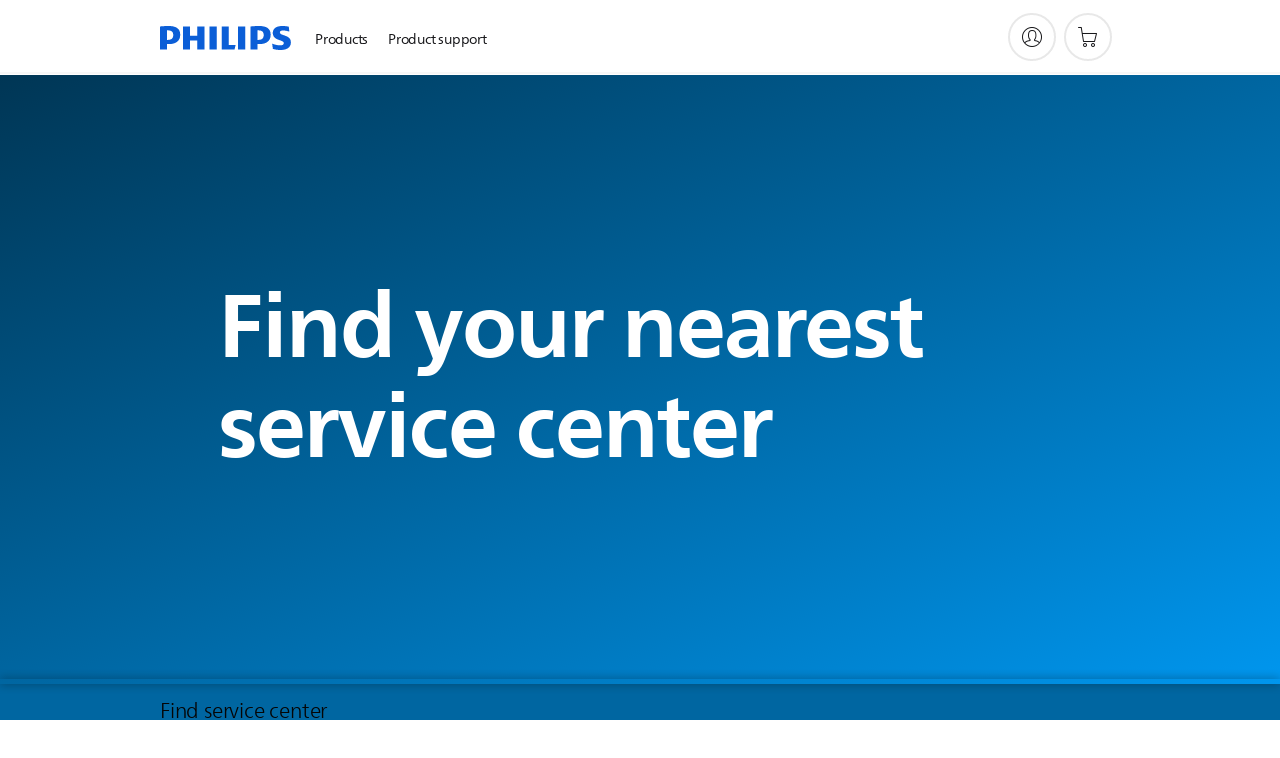

--- FILE ---
content_type: text/html;charset=UTF-8
request_url: https://imgs.signifyd.com/mMcqie7qI7jpbbDi?826eac430df1c1cb=Xc-E2x-iUNqV3FMWG2AEhBJjdMPBRL45pXFVB668rc7g-ag9FZRWZnLfZOhm_0U_rwh6D5Ucr61d4w0PbR_4oT2Cr-9EAXApF7YILpmh41ODv6_Xb2b0qWO8kziW_XsZg9-SSBNWpriTXdQKXtbv7JQrxUP4HGJxWFLhiWq2ZJkajoJ2E9uMVDEs_WI8MPi0nxxl8qLy9N-pwLH38cE
body_size: 15675
content:
<!DOCTYPE html><html lang="en"><title>empty</title><body><script type="text/javascript">var td_5o=td_5o||{};td_5o.td_3n=function(td_G,td_s){try{var td_H=[""];var td_F=0;for(var td_Y=0;td_Y<td_s.length;++td_Y){td_H.push(String.fromCharCode(td_G.charCodeAt(td_F)^td_s.charCodeAt(td_Y)));td_F++;
if(td_F>=td_G.length){td_F=0;}}return td_H.join("");}catch(td_C){return null;}};td_5o.td_5L=function(td_Y){if(!String||!String.fromCharCode||!parseInt){return null;}try{this.td_c=td_Y;this.td_d="";this.td_f=function(td_w,td_l){if(0===this.td_d.length){var td_A=this.td_c.substr(0,32);
var td_g="";for(var td_m=32;td_m<td_Y.length;td_m+=2){td_g+=String.fromCharCode(parseInt(td_Y.substr(td_m,2),16));}this.td_d=td_5o.td_3n(td_A,td_g);}if(this.td_d.substr){return this.td_d.substr(td_w,td_l);
}};}catch(td_K){}return null;};td_5o.td_0F=function(td_G){if(td_G===null||td_G.length===null||!String||!String.fromCharCode){return null;}var td_s=null;try{var td_S="";var td_l=[];var td_v=String.fromCharCode(48)+String.fromCharCode(48)+String.fromCharCode(48);
var td_p=0;for(var td_z=0;td_z<td_G.length;++td_z){if(65+td_p>=126){td_p=0;}var td_a=(td_v+td_G.charCodeAt(td_p++)).slice(-3);td_l.push(td_a);}var td_Q=td_l.join("");td_p=0;for(var td_z=0;td_z<td_Q.length;
++td_z){if(65+td_p>=126){td_p=0;}var td_T=String.fromCharCode(65+td_p++);if(td_T!==[][[]]+""){td_S+=td_T;}}td_s=td_5o.td_3n(td_S,td_Q);}catch(td_b){return null;}return td_s;};td_5o.td_1y=function(td_U){if(td_U===null||td_U.length===null){return null;
}var td_D="";try{var td_u="";var td_d=0;for(var td_Z=0;td_Z<td_U.length;++td_Z){if(65+td_d>=126){td_d=0;}var td_k=String.fromCharCode(65+td_d++);if(td_k!==[][[]]+""){td_u+=td_k;}}var td_e=td_5o.td_3n(td_u,td_U);
var td_z=td_e.match(/.{1,3}/g);for(var td_Z=0;td_Z<td_z.length;++td_Z){td_D+=String.fromCharCode(parseInt(td_z[td_Z],10));}}catch(td_A){return null;}return td_D;};var td_5o=td_5o||{};td_5o.td_1o=function(){};td_5o.hasDebug=false;td_5o.trace=function(){};td_5o.hasTrace=false;var td_1f={};td_1f.td_1g=function(td_M,td_R){td_R=(typeof td_R===[][[]]+"")?true:td_R;if(td_R){td_M=td_4A.td_2j(td_M);}var td_z=[1518500249,1859775393,2400959708,3395469782];td_M+=String.fromCharCode(128);
var td_g=td_M.length/4+2;var td_x=Math.ceil(td_g/16);var td_u=new Array(td_x);for(var td_i=0;td_i<td_x;td_i++){td_u[td_i]=new Array(16);for(var td_P=0;td_P<16;td_P++){td_u[td_i][td_P]=(td_M.charCodeAt(td_i*64+td_P*4)<<24)|(td_M.charCodeAt(td_i*64+td_P*4+1)<<16)|(td_M.charCodeAt(td_i*64+td_P*4+2)<<8)|(td_M.charCodeAt(td_i*64+td_P*4+3));
}}td_u[td_x-1][14]=((td_M.length-1)*8)/Math.pow(2,32);td_u[td_x-1][14]=Math.floor(td_u[td_x-1][14]);td_u[td_x-1][15]=((td_M.length-1)*8)&4294967295;var td_Z=1732584193;var td_D=4023233417;var td_Q=2562383102;
var td_b=271733878;var td_m=3285377520;var td_p=new Array(80);var td_U,td_W,td_F,td_j,td_Y;for(var td_i=0;td_i<td_x;td_i++){for(var td_S=0;td_S<16;td_S++){td_p[td_S]=td_u[td_i][td_S];}for(var td_S=16;td_S<80;
td_S++){td_p[td_S]=td_1f.td_4E(td_p[td_S-3]^td_p[td_S-8]^td_p[td_S-14]^td_p[td_S-16],1);}td_U=td_Z;td_W=td_D;td_F=td_Q;td_j=td_b;td_Y=td_m;for(var td_S=0;td_S<80;td_S++){var td_h=Math.floor(td_S/20);var td_c=(td_1f.td_4E(td_U,5)+td_1f.f(td_h,td_W,td_F,td_j)+td_Y+td_z[td_h]+td_p[td_S])&4294967295;
td_Y=td_j;td_j=td_F;td_F=td_1f.td_4E(td_W,30);td_W=td_U;td_U=td_c;}td_Z=(td_Z+td_U)&4294967295;td_D=(td_D+td_W)&4294967295;td_Q=(td_Q+td_F)&4294967295;td_b=(td_b+td_j)&4294967295;td_m=(td_m+td_Y)&4294967295;
}return td_1f.td_2k(td_Z)+td_1f.td_2k(td_D)+td_1f.td_2k(td_Q)+td_1f.td_2k(td_b)+td_1f.td_2k(td_m);};td_1f.f=function(td_b,td_c,td_Z,td_T){switch(td_b){case 0:return(td_c&td_Z)^(~td_c&td_T);case 1:return td_c^td_Z^td_T;
case 2:return(td_c&td_Z)^(td_c&td_T)^(td_Z&td_T);case 3:return td_c^td_Z^td_T;}};td_1f.td_4E=function(td_S,td_z){return(td_S<<td_z)|(td_S>>>(32-td_z));};td_1f.td_2k=function(td_W){var td_i="",td_Z;for(var td_C=7;
td_C>=0;td_C--){td_Z=(td_W>>>(td_C*4))&15;td_i+=td_Z.toString(16);}return td_i;};var td_4A={};td_4A.td_2j=function(td_V){var td_v=td_V.replace(/[\u0080-\u07ff]/g,function(td_u){var td_P=td_u.charCodeAt(0);
return String.fromCharCode(192|td_P>>6,128|td_P&63);});td_v=td_v.replace(/[\u0800-\uffff]/g,function(td_W){var td_Q=td_W.charCodeAt(0);return String.fromCharCode(224|td_Q>>12,128|td_Q>>6&63,128|td_Q&63);
});return td_v;};function td_6F(td_c){return td_1f.td_1g(td_c,true);}td_5o.tdz_3aadf1dfe5a043728cef304d2cb65521=new td_5o.td_5L("\x33\x61\x61\x64\x66\x31\x64\x66\x65\x35\x61\x30\x34\x33\x37\x32\x38\x63\x65\x66\x33\x30\x34\x64\x32\x63\x62\x36\x35\x35\x32\x31\x30\x33\x35\x31\x35\x31\x35\x34\x35\x36\x30\x31\x35\x34\x35\x36");
var td_R=(function(){function td_vp(td_oF,td_bW){td_oF=[td_oF[0]>>>16,td_oF[0]&65535,td_oF[1]>>>16,td_oF[1]&65535];td_bW=[td_bW[0]>>>16,td_bW[0]&65535,td_bW[1]>>>16,td_bW[1]&65535];var td_Hj=[0,0,0,0];
td_Hj[3]+=td_oF[3]+td_bW[3];td_Hj[2]+=td_Hj[3]>>>16;td_Hj[3]&=65535;td_Hj[2]+=td_oF[2]+td_bW[2];td_Hj[1]+=td_Hj[2]>>>16;td_Hj[2]&=65535;td_Hj[1]+=td_oF[1]+td_bW[1];td_Hj[0]+=td_Hj[1]>>>16;td_Hj[1]&=65535;
td_Hj[0]+=td_oF[0]+td_bW[0];td_Hj[0]&=65535;return[(td_Hj[0]<<16)|td_Hj[1],(td_Hj[2]<<16)|td_Hj[3]];}function td_Ci(td_BI,td_mo){td_BI=[td_BI[0]>>>16,td_BI[0]&65535,td_BI[1]>>>16,td_BI[1]&65535];td_mo=[td_mo[0]>>>16,td_mo[0]&65535,td_mo[1]>>>16,td_mo[1]&65535];
var td_gt=[0,0,0,0];td_gt[3]+=td_BI[3]*td_mo[3];td_gt[2]+=td_gt[3]>>>16;td_gt[3]&=65535;td_gt[2]+=td_BI[2]*td_mo[3];td_gt[1]+=td_gt[2]>>>16;td_gt[2]&=65535;td_gt[2]+=td_BI[3]*td_mo[2];td_gt[1]+=td_gt[2]>>>16;
td_gt[2]&=65535;td_gt[1]+=td_BI[1]*td_mo[3];td_gt[0]+=td_gt[1]>>>16;td_gt[1]&=65535;td_gt[1]+=td_BI[2]*td_mo[2];td_gt[0]+=td_gt[1]>>>16;td_gt[1]&=65535;td_gt[1]+=td_BI[3]*td_mo[1];td_gt[0]+=td_gt[1]>>>16;
td_gt[1]&=65535;td_gt[0]+=(td_BI[0]*td_mo[3])+(td_BI[1]*td_mo[2])+(td_BI[2]*td_mo[1])+(td_BI[3]*td_mo[0]);td_gt[0]&=65535;return[(td_gt[0]<<16)|td_gt[1],(td_gt[2]<<16)|td_gt[3]];}function td_ye(td_ce,td_Un){td_Un%=64;
if(td_Un===32){return[td_ce[1],td_ce[0]];}else{if(td_Un<32){return[(td_ce[0]<<td_Un)|(td_ce[1]>>>(32-td_Un)),(td_ce[1]<<td_Un)|(td_ce[0]>>>(32-td_Un))];}else{td_Un-=32;return[(td_ce[1]<<td_Un)|(td_ce[0]>>>(32-td_Un)),(td_ce[0]<<td_Un)|(td_ce[1]>>>(32-td_Un))];
}}}function td_kN(td_DS,td_WH){td_WH%=64;if(td_WH===0){return td_DS;}else{if(td_WH<32){return[(td_DS[0]<<td_WH)|(td_DS[1]>>>(32-td_WH)),td_DS[1]<<td_WH];}else{return[td_DS[1]<<(td_WH-32),0];}}}function td_Bg(td_Ml,td_C1){return[td_Ml[0]^td_C1[0],td_Ml[1]^td_C1[1]];
}function td_YG(td_p3){td_p3=td_Bg(td_p3,[0,td_p3[0]>>>1]);td_p3=td_Ci(td_p3,[4283543511,3981806797]);td_p3=td_Bg(td_p3,[0,td_p3[0]>>>1]);td_p3=td_Ci(td_p3,[3301882366,444984403]);td_p3=td_Bg(td_p3,[0,td_p3[0]>>>1]);
return td_p3;}function td_uw(td_IG,td_ry){td_IG=td_IG||"";td_ry=td_ry||0;var td_Dy=td_IG.length%16;var td_Hi=td_IG.length-td_Dy;var td_W7=[0,td_ry];var td_DW=[0,td_ry];var td_z7=[0,0];var td_xl=[0,0];var td_VD=[2277735313,289559509];
var td_c9=[1291169091,658871167];for(var td_Eq=0;td_Eq<td_Hi;td_Eq=td_Eq+16){td_z7=[((td_IG.charCodeAt(td_Eq+4)&255))|((td_IG.charCodeAt(td_Eq+5)&255)<<8)|((td_IG.charCodeAt(td_Eq+6)&255)<<16)|((td_IG.charCodeAt(td_Eq+7)&255)<<24),((td_IG.charCodeAt(td_Eq)&255))|((td_IG.charCodeAt(td_Eq+1)&255)<<8)|((td_IG.charCodeAt(td_Eq+2)&255)<<16)|((td_IG.charCodeAt(td_Eq+3)&255)<<24)];
td_xl=[((td_IG.charCodeAt(td_Eq+12)&255))|((td_IG.charCodeAt(td_Eq+13)&255)<<8)|((td_IG.charCodeAt(td_Eq+14)&255)<<16)|((td_IG.charCodeAt(td_Eq+15)&255)<<24),((td_IG.charCodeAt(td_Eq+8)&255))|((td_IG.charCodeAt(td_Eq+9)&255)<<8)|((td_IG.charCodeAt(td_Eq+10)&255)<<16)|((td_IG.charCodeAt(td_Eq+11)&255)<<24)];
td_z7=td_Ci(td_z7,td_VD);td_z7=td_ye(td_z7,31);td_z7=td_Ci(td_z7,td_c9);td_W7=td_Bg(td_W7,td_z7);td_W7=td_ye(td_W7,27);td_W7=td_vp(td_W7,td_DW);td_W7=td_vp(td_Ci(td_W7,[0,5]),[0,1390208809]);td_xl=td_Ci(td_xl,td_c9);
td_xl=td_ye(td_xl,33);td_xl=td_Ci(td_xl,td_VD);td_DW=td_Bg(td_DW,td_xl);td_DW=td_ye(td_DW,31);td_DW=td_vp(td_DW,td_W7);td_DW=td_vp(td_Ci(td_DW,[0,5]),[0,944331445]);}td_z7=[0,0];td_xl=[0,0];switch(td_Dy){case 15:td_xl=td_Bg(td_xl,td_kN([0,td_IG.charCodeAt(td_Eq+14)],48));
case 14:td_xl=td_Bg(td_xl,td_kN([0,td_IG.charCodeAt(td_Eq+13)],40));case 13:td_xl=td_Bg(td_xl,td_kN([0,td_IG.charCodeAt(td_Eq+12)],32));case 12:td_xl=td_Bg(td_xl,td_kN([0,td_IG.charCodeAt(td_Eq+11)],24));
case 11:td_xl=td_Bg(td_xl,td_kN([0,td_IG.charCodeAt(td_Eq+10)],16));case 10:td_xl=td_Bg(td_xl,td_kN([0,td_IG.charCodeAt(td_Eq+9)],8));case 9:td_xl=td_Bg(td_xl,[0,td_IG.charCodeAt(td_Eq+8)]);td_xl=td_Ci(td_xl,td_c9);
td_xl=td_ye(td_xl,33);td_xl=td_Ci(td_xl,td_VD);td_DW=td_Bg(td_DW,td_xl);case 8:td_z7=td_Bg(td_z7,td_kN([0,td_IG.charCodeAt(td_Eq+7)],56));case 7:td_z7=td_Bg(td_z7,td_kN([0,td_IG.charCodeAt(td_Eq+6)],48));
case 6:td_z7=td_Bg(td_z7,td_kN([0,td_IG.charCodeAt(td_Eq+5)],40));case 5:td_z7=td_Bg(td_z7,td_kN([0,td_IG.charCodeAt(td_Eq+4)],32));case 4:td_z7=td_Bg(td_z7,td_kN([0,td_IG.charCodeAt(td_Eq+3)],24));case 3:td_z7=td_Bg(td_z7,td_kN([0,td_IG.charCodeAt(td_Eq+2)],16));
case 2:td_z7=td_Bg(td_z7,td_kN([0,td_IG.charCodeAt(td_Eq+1)],8));case 1:td_z7=td_Bg(td_z7,[0,td_IG.charCodeAt(td_Eq)]);td_z7=td_Ci(td_z7,td_VD);td_z7=td_ye(td_z7,31);td_z7=td_Ci(td_z7,td_c9);td_W7=td_Bg(td_W7,td_z7);
}td_W7=td_Bg(td_W7,[0,td_IG.length]);td_DW=td_Bg(td_DW,[0,td_IG.length]);td_W7=td_vp(td_W7,td_DW);td_DW=td_vp(td_DW,td_W7);td_W7=td_YG(td_W7);td_DW=td_YG(td_DW);td_W7=td_vp(td_W7,td_DW);td_DW=td_vp(td_DW,td_W7);
return(((typeof(td_5o.tdz_3aadf1dfe5a043728cef304d2cb65521)!=="undefined"&&typeof(td_5o.tdz_3aadf1dfe5a043728cef304d2cb65521.td_f)!=="undefined")?(td_5o.tdz_3aadf1dfe5a043728cef304d2cb65521.td_f(0,8)):null)+(td_W7[0]>>>0).toString(16)).slice(-8)+(((typeof(td_5o.tdz_3aadf1dfe5a043728cef304d2cb65521)!=="undefined"&&typeof(td_5o.tdz_3aadf1dfe5a043728cef304d2cb65521.td_f)!=="undefined")?(td_5o.tdz_3aadf1dfe5a043728cef304d2cb65521.td_f(0,8)):null)+(td_W7[1]>>>0).toString(16)).slice(-8)+(((typeof(td_5o.tdz_3aadf1dfe5a043728cef304d2cb65521)!=="undefined"&&typeof(td_5o.tdz_3aadf1dfe5a043728cef304d2cb65521.td_f)!=="undefined")?(td_5o.tdz_3aadf1dfe5a043728cef304d2cb65521.td_f(0,8)):null)+(td_DW[0]>>>0).toString(16)).slice(-8)+(((typeof(td_5o.tdz_3aadf1dfe5a043728cef304d2cb65521)!=="undefined"&&typeof(td_5o.tdz_3aadf1dfe5a043728cef304d2cb65521.td_f)!=="undefined")?(td_5o.tdz_3aadf1dfe5a043728cef304d2cb65521.td_f(0,8)):null)+(td_DW[1]>>>0).toString(16)).slice(-8);
}return{murmur3_hash128:td_uw};})();function td_2U(td_rh,td_jj){return td_R.murmur3_hash128(td_rh,td_jj);}td_5o.tdz_d7bd0e6436214844ab1dd38a5acdc300=new td_5o.td_5L("\x64\x37\x62\x64\x30\x65\x36\x34\x33\x36\x32\x31\x34\x38\x34\x34\x61\x62\x31\x64\x64\x33\x38\x61\x35\x61\x63\x64\x63\x33\x30\x30\x35\x31\x30\x30\x35\x33\x35\x63\x37\x36\x32\x34\x37\x34\x37\x36\x30\x33\x30\x36\x30\x30\x37\x34\x31\x32\x35\x63\x35\x35\x34\x30\x30\x30\x35\x66\x31\x37\x30\x32\x31\x36");
var td_5o=td_5o||{};if(typeof td_5o.td_4Z===[][[]]+""){td_5o.td_4Z=[];}var td_0U=((typeof(td_5o.tdz_d7bd0e6436214844ab1dd38a5acdc300)!=="undefined"&&typeof(td_5o.tdz_d7bd0e6436214844ab1dd38a5acdc300.td_f)!=="undefined")?(td_5o.tdz_d7bd0e6436214844ab1dd38a5acdc300.td_f(0,12)):null);
function td_3b(td_BT){if(typeof td_4y===[][[]]+""){return null;}try{var td_oY=td_4y;var td_zF=window.localStorage.getItem(td_0U);if(td_zF!==null&&td_zF.length>0){td_oY+=((typeof(td_5o.tdz_d7bd0e6436214844ab1dd38a5acdc300)!=="undefined"&&typeof(td_5o.tdz_d7bd0e6436214844ab1dd38a5acdc300.td_f)!=="undefined")?(td_5o.tdz_d7bd0e6436214844ab1dd38a5acdc300.td_f(12,6)):null)+td_zF;
if(td_zF[0]!=="_"){td_6G("_"+td_zF);}}if(td_BT===true){td_oY+=((typeof(td_5o.tdz_d7bd0e6436214844ab1dd38a5acdc300)!=="undefined"&&typeof(td_5o.tdz_d7bd0e6436214844ab1dd38a5acdc300.td_f)!=="undefined")?(td_5o.tdz_d7bd0e6436214844ab1dd38a5acdc300.td_f(18,3)):null);
}td_4G(td_oY,document);return td_oY;}catch(td_Nt){}return null;}function td_6G(td_Gy){try{window.localStorage.setItem(td_0U,td_Gy);}catch(td_jN){}return null;}td_5o.td_4Z.push(function(){var td_2V= new td_5o.td_5L("[base64]");td_4y=(td_2V)?td_2V.td_f(0,210):null;});td_5o.tdz_b088d18554c2405990beb89008f7c123=new td_5o.td_5L("\x62\x30\x38\x38\x64\x31\x38\x35\x35\x34\x63\x32\x34\x30\x35\x39\x39\x30\x62\x65\x62\x38\x39\x30\x30\x38\x66\x37\x63\x31\x32\x33\x30\x37\x35\x34\x30\x66\x30\x62\x30\x32\x30\x33\x30\x38\x35\x30\x35\x31\x35\x36\x30\x35\x30\x30\x35\x36\x30\x37\x30\x36\x31\x66\x35\x35\x35\x31\x33\x64\x30\x61\x30\x65\x35\x63\x30\x34\x31\x36\x35\x61\x35\x65\x35\x62\x35\x62\x31\x30\x35\x33\x30\x66\x31\x35\x30\x38\x35\x32\x30\x35\x35\x34\x31\x37\x35\x30\x30\x35");
var td_5o=td_5o||{};if(typeof td_5o.td_4Z===[][[]]+""){td_5o.td_4Z=[];}function td_3r(td_tz){try{if(window.localStorage){var td_hI=null;var td_gT=null;var td_Q2=window.localStorage.getItem(((typeof(td_5o.tdz_b088d18554c2405990beb89008f7c123)!=="undefined"&&typeof(td_5o.tdz_b088d18554c2405990beb89008f7c123.td_f)!=="undefined")?(td_5o.tdz_b088d18554c2405990beb89008f7c123.td_f(0,15)):null));
if(td_Q2!==null){var td_wb=td_Q2.split("_");if(td_wb.length===2){var td_Tp=td_wb[1];if(td_Tp<td_g()){window.localStorage.setItem(((typeof(td_5o.tdz_b088d18554c2405990beb89008f7c123)!=="undefined"&&typeof(td_5o.tdz_b088d18554c2405990beb89008f7c123.td_f)!=="undefined")?(td_5o.tdz_b088d18554c2405990beb89008f7c123.td_f(0,15)):null),td_1c);
td_hI=td_1c.split("_")[0];td_gT=td_wb[0];}else{td_hI=td_wb[0];}}else{if(td_wb.length===1){window.localStorage.setItem(((typeof(td_5o.tdz_b088d18554c2405990beb89008f7c123)!=="undefined"&&typeof(td_5o.tdz_b088d18554c2405990beb89008f7c123.td_f)!=="undefined")?(td_5o.tdz_b088d18554c2405990beb89008f7c123.td_f(0,15)):null),td_wb[0]+"_"+td_1c.split("_")[1]);
td_hI=td_wb[0];}else{window.localStorage.setItem(((typeof(td_5o.tdz_b088d18554c2405990beb89008f7c123)!=="undefined"&&typeof(td_5o.tdz_b088d18554c2405990beb89008f7c123.td_f)!=="undefined")?(td_5o.tdz_b088d18554c2405990beb89008f7c123.td_f(0,15)):null),td_1c);
td_hI=td_1c.split("_")[0];}}}else{window.localStorage.setItem(((typeof(td_5o.tdz_b088d18554c2405990beb89008f7c123)!=="undefined"&&typeof(td_5o.tdz_b088d18554c2405990beb89008f7c123.td_f)!=="undefined")?(td_5o.tdz_b088d18554c2405990beb89008f7c123.td_f(0,15)):null),td_1c);
td_hI=td_1c.split("_")[0];}var td_S6="";if(td_gT!==null){td_S6=((typeof(td_5o.tdz_b088d18554c2405990beb89008f7c123)!=="undefined"&&typeof(td_5o.tdz_b088d18554c2405990beb89008f7c123.td_f)!=="undefined")?(td_5o.tdz_b088d18554c2405990beb89008f7c123.td_f(15,8)):null)+td_gT;
}var td_ei=td_0W+td_S6;if(typeof td_tz!==[][[]]+""&&td_tz===true){td_ei+=((typeof(td_5o.tdz_b088d18554c2405990beb89008f7c123)!=="undefined"&&typeof(td_5o.tdz_b088d18554c2405990beb89008f7c123.td_f)!=="undefined")?(td_5o.tdz_b088d18554c2405990beb89008f7c123.td_f(23,4)):null)+td_5o.td_1R(((typeof(td_5o.tdz_b088d18554c2405990beb89008f7c123)!=="undefined"&&typeof(td_5o.tdz_b088d18554c2405990beb89008f7c123.td_f)!=="undefined")?(td_5o.tdz_b088d18554c2405990beb89008f7c123.td_f(27,4)):null)+td_hI,td_4W);
}else{td_tz=false;td_ei+=((typeof(td_5o.tdz_b088d18554c2405990beb89008f7c123)!=="undefined"&&typeof(td_5o.tdz_b088d18554c2405990beb89008f7c123.td_f)!=="undefined")?(td_5o.tdz_b088d18554c2405990beb89008f7c123.td_f(31,4)):null)+td_5o.td_1R(((typeof(td_5o.tdz_b088d18554c2405990beb89008f7c123)!=="undefined"&&typeof(td_5o.tdz_b088d18554c2405990beb89008f7c123.td_f)!=="undefined")?(td_5o.tdz_b088d18554c2405990beb89008f7c123.td_f(35,4)):null)+td_hI,td_4W);
}td_4G(td_ei,document);if(typeof td_3b!==[][[]]+""){td_3b(td_tz);}return td_ei;}}catch(td_oc){}}function td_1C(){td_5o.td_0Z();td_5o.td_0z(document);td_T();td_3r(true);}td_5o.td_4Z.push(function(){var td_3O= new td_5o.td_5L("[base64]");td_0W=(td_3O)?td_3O.td_f(0,215):null;td_4W=(td_3O)?td_3O.td_f(261,36):null;td_1c=(td_3O)?td_3O.td_f(215,46):null;});td_5o.tdz_4388491adf74406eb42d5ba62daea478=new td_5o.td_5L("\x34\x33\x38\x38\x34\x39\x31\x61\x64\x66\x37\x34\x34\x30\x36\x65\x62\x34\x32\x64\x35\x62\x61\x36\x32\x64\x61\x65\x61\x34\x37\x38\x34\x37\x34\x37\x34\x61\x35\x31\x35\x61\x35\x65\x35\x37\x31\x34\x30\x61\x30\x35\x34\x33\x35\x64\x35\x62\x35\x65\x36\x64\x30\x61\x30\x30\x35\x65\x35\x37\x30\x37\x34\x31\x34\x32\x32\x30\x34\x34\x34\x30\x30\x35\x31\x38\x33\x38\x31\x34\x35\x61\x35\x63\x35\x36\x35\x62\x34\x34\x35\x36\x35\x62\x35\x62\x35\x34\x34\x31\x30\x64\x30\x31\x31\x32\x35\x32\x35\x62\x35\x61\x35\x63\x35\x39\x30\x34\x30\x36");
function td_j(td_m,td_v,td_u){if(typeof td_u===[][[]]+""||td_u===null){td_u=0;}else{if(td_u<0){td_u=Math.max(0,td_m.length+td_u);}}for(var td_R=td_u,td_w=td_m.length;td_R<td_w;td_R++){if(td_m[td_R]===td_v){return td_R;
}}return -1;}function td_M(td_u,td_p,td_w){return td_u.indexOf(td_p,td_w);}function td_h(td_u){if(typeof td_u!==((typeof(td_5o.tdz_4388491adf74406eb42d5ba62daea478)!=="undefined"&&typeof(td_5o.tdz_4388491adf74406eb42d5ba62daea478.td_f)!=="undefined")?(td_5o.tdz_4388491adf74406eb42d5ba62daea478.td_f(0,6)):null)||td_u===null||typeof td_u.replace===[][[]]+""||td_u.replace===null){return null;
}return td_u.replace(/^\s+|\s+$/g,"");}function td_S(td_R){if(typeof td_R!==((typeof(td_5o.tdz_4388491adf74406eb42d5ba62daea478)!=="undefined"&&typeof(td_5o.tdz_4388491adf74406eb42d5ba62daea478.td_f)!=="undefined")?(td_5o.tdz_4388491adf74406eb42d5ba62daea478.td_f(0,6)):null)||td_R===null||typeof td_R.trim===[][[]]+""||td_R.trim===null){return null;
}return td_R.trim();}function td_1N(td_k){if(typeof td_k!==((typeof(td_5o.tdz_4388491adf74406eb42d5ba62daea478)!=="undefined"&&typeof(td_5o.tdz_4388491adf74406eb42d5ba62daea478.td_f)!=="undefined")?(td_5o.tdz_4388491adf74406eb42d5ba62daea478.td_f(0,6)):null)||td_k===null||typeof td_k.trim===[][[]]+""||td_k.trim===null){return null;
}return td_k.trim();}function td_4P(td_w,td_m,td_R){return td_w.indexOf(td_m,td_R);}function td_g(){return Date.now();}function td_D(){return new Date().getTime();}function td_J(){return performance.now();
}function td_V(){return window.performance.now();}function td_1x(td_c){return parseFloat(td_c);}function td_3H(td_p){return parseInt(td_p);}function td_4o(td_R){return isNaN(td_R);}function td_0s(td_u){return isFinite(td_u);
}function td_e(){if(typeof Number.parseFloat!==[][[]]+""&&typeof Number.parseInt!==[][[]]+""){td_1x=Number.parseFloat;td_3H=Number.parseInt;}else{if(typeof parseFloat!==[][[]]+""&&typeof parseInt!==[][[]]+""){td_1x=parseFloat;
td_3H=parseInt;}else{td_1x=null;td_3H=null;}}if(typeof Number.isNaN!==[][[]]+""){td_4o=Number.isNaN;}else{if(typeof isNaN!==[][[]]+""){td_4o=isNaN;}else{td_4o=null;}}if(typeof Number.isFinite!==[][[]]+""){td_0s=Number.isFinite;
}else{if(typeof isFinite!==[][[]]+""){td_0s=isFinite;}else{td_0s=null;}}}function td_T(){if(!Array.prototype.indexOf){td_4P=td_j;}else{td_4P=td_M;}if(typeof String.prototype.trim!==((typeof(td_5o.tdz_4388491adf74406eb42d5ba62daea478)!=="undefined"&&typeof(td_5o.tdz_4388491adf74406eb42d5ba62daea478.td_f)!=="undefined")?(td_5o.tdz_4388491adf74406eb42d5ba62daea478.td_f(6,8)):null)){td_1N=td_h;
}else{td_1N=td_S;}if(typeof Date.now===[][[]]+""){td_g=td_D;}var td_v=false;if(typeof performance===[][[]]+""||typeof performance.now===[][[]]+""){if(typeof window.performance!==[][[]]+""&&typeof window.performance.now!==[][[]]+""){td_J=td_V;
}else{td_J=td_g;td_v=true;}}if(!td_v){var td_z=td_J();var td_R=td_z.toFixed();if(td_z===td_R){td_J=td_g;}}if(typeof Array.isArray===[][[]]+""){Array.isArray=function(td_C){return Object.prototype.toString.call(td_C)===((typeof(td_5o.tdz_4388491adf74406eb42d5ba62daea478)!=="undefined"&&typeof(td_5o.tdz_4388491adf74406eb42d5ba62daea478.td_f)!=="undefined")?(td_5o.tdz_4388491adf74406eb42d5ba62daea478.td_f(14,14)):null);
};}td_e();}function td_2w(td_x){if(typeof document.readyState!==[][[]]+""&&document.readyState!==null&&typeof document.readyState!==((typeof(td_5o.tdz_4388491adf74406eb42d5ba62daea478)!=="undefined"&&typeof(td_5o.tdz_4388491adf74406eb42d5ba62daea478.td_f)!=="undefined")?(td_5o.tdz_4388491adf74406eb42d5ba62daea478.td_f(28,7)):null)&&document.readyState===((typeof(td_5o.tdz_4388491adf74406eb42d5ba62daea478)!=="undefined"&&typeof(td_5o.tdz_4388491adf74406eb42d5ba62daea478.td_f)!=="undefined")?(td_5o.tdz_4388491adf74406eb42d5ba62daea478.td_f(35,8)):null)){td_x();
}else{if(typeof document.readyState===[][[]]+""){setTimeout(td_x,300);}else{var td_U=200;var td_R;if(typeof window!==[][[]]+""&&typeof window!==((typeof(td_5o.tdz_4388491adf74406eb42d5ba62daea478)!=="undefined"&&typeof(td_5o.tdz_4388491adf74406eb42d5ba62daea478.td_f)!=="undefined")?(td_5o.tdz_4388491adf74406eb42d5ba62daea478.td_f(28,7)):null)&&window!==null){td_R=window;
}else{td_R=document.body;}if(td_R.addEventListener){td_R.addEventListener(Number(343388).toString(25),function(){setTimeout(td_x,td_U);},false);}else{if(td_R.attachEvent){td_R.attachEvent(((typeof(td_5o.tdz_4388491adf74406eb42d5ba62daea478)!=="undefined"&&typeof(td_5o.tdz_4388491adf74406eb42d5ba62daea478.td_f)!=="undefined")?(td_5o.tdz_4388491adf74406eb42d5ba62daea478.td_f(43,6)):null),function(){setTimeout(td_x,td_U);
},false);}else{var td_z=td_R.onload;td_R.onload=new function(){var td_p=true;if(td_z!==null&&typeof td_z===((typeof(td_5o.tdz_4388491adf74406eb42d5ba62daea478)!=="undefined"&&typeof(td_5o.tdz_4388491adf74406eb42d5ba62daea478.td_f)!=="undefined")?(td_5o.tdz_4388491adf74406eb42d5ba62daea478.td_f(6,8)):null)){td_p=td_z();
}setTimeout(td_x,td_U);td_R.onload=td_z;return td_p;};}}}}}function td_Q(){if(typeof td_1a!==[][[]]+""){td_1a();}if(typeof td_6X!==[][[]]+""){td_6X();}if(typeof td_2x!==[][[]]+""){td_2x();}if(typeof td_2b!==[][[]]+""){if(typeof td_3i!==[][[]]+""&&td_3i!==null){td_2b(td_3i,false);
}if(typeof td_0n!==[][[]]+""&&td_0n!==null){td_2b(td_0n,true);}}if(typeof tmx_link_scan!==[][[]]+""){tmx_link_scan();}if(typeof td_6y!==[][[]]+""){td_6y();}if(typeof td_6r!==[][[]]+""){td_6r.start();}if(typeof td_2Z!==[][[]]+""){td_2Z.start();
}if(typeof td_1l!==[][[]]+""){td_1l();}}function td_5G(){try{td_5o.td_0Z();td_5o.td_0z(document);td_6d.td_5q();td_T();var td_R="1";if(typeof td_5o.td_2A!==[][[]]+""&&td_5o.td_2A!==null&&td_5o.td_2A===td_R){td_Q();
}else{td_2w(td_Q);}}catch(td_c){}}td_5o.tdz_4ec551287f754bf79c0b11d7a6000524=new td_5o.td_5L("\x34\x65\x63\x35\x35\x31\x32\x38\x37\x66\x37\x35\x34\x62\x66\x37\x39\x63\x30\x62\x31\x31\x64\x37\x61\x36\x30\x30\x30\x35\x32\x34\x34\x30\x30\x31\x31\x31\x36\x61\x34\x36\x35\x32\x34\x30\x35\x31\x34\x37\x31\x32\x36\x34\x37\x36\x36\x36\x32\x62\x33\x36\x36\x33\x35\x30\x30\x37\x34\x34\x30\x37\x34\x39\x34\x35\x34\x62\x35\x64\x30\x30\x34\x30\x35\x31\x34\x33\x35\x33\x34\x37\x35\x62\x34\x34\x34\x30\x30\x39\x30\x63\x35\x34\x35\x31\x35\x34\x35\x36\x35\x62\x35\x38\x30\x62\x34\x37\x35\x39\x35\x31\x31\x36\x30\x33\x34\x34\x34\x62\x30\x30\x35\x39\x30\x66\x35\x36\x37\x38\x32\x39\x37\x30\x30\x30\x35\x61\x34\x34\x35\x35\x35\x64\x34\x35\x34\x36\x34\x64\x35\x63\x30\x63\x30\x37\x35\x31\x35\x30\x35\x66");
function td_3l(td_T){var td_F="";var td_p=function(){var td_S=Math.floor(Math.random()*62);if(td_S<10){return td_S;}if(td_S<36){return String.fromCharCode(td_S+55);}return String.fromCharCode(td_S+61);
};while(td_F.length<td_T){td_F+=td_p();}return((typeof(td_5o.tdz_4ec551287f754bf79c0b11d7a6000524)!=="undefined"&&typeof(td_5o.tdz_4ec551287f754bf79c0b11d7a6000524.td_f)!=="undefined")?(td_5o.tdz_4ec551287f754bf79c0b11d7a6000524.td_f(0,4)):null)+td_F;
}function td_4N(td_Y){var td_J=td_3l(5);if(typeof(td_5O)!==[][[]]+""){td_5O(td_J,td_Y);}return td_J;}function td_4G(td_c,td_V,td_Z){var td_v=td_V.getElementsByTagName(Number(103873).toString(18)).item(0);
var td_i=td_V.createElement(((typeof(td_5o.tdz_4ec551287f754bf79c0b11d7a6000524)!=="undefined"&&typeof(td_5o.tdz_4ec551287f754bf79c0b11d7a6000524.td_f)!=="undefined")?(td_5o.tdz_4ec551287f754bf79c0b11d7a6000524.td_f(4,6)):null));
var td_b=td_4N(((typeof(td_5o.tdz_4ec551287f754bf79c0b11d7a6000524)!=="undefined"&&typeof(td_5o.tdz_4ec551287f754bf79c0b11d7a6000524.td_f)!=="undefined")?(td_5o.tdz_4ec551287f754bf79c0b11d7a6000524.td_f(10,6)):null));
td_i.setAttribute(((typeof(td_5o.tdz_4ec551287f754bf79c0b11d7a6000524)!=="undefined"&&typeof(td_5o.tdz_4ec551287f754bf79c0b11d7a6000524.td_f)!=="undefined")?(td_5o.tdz_4ec551287f754bf79c0b11d7a6000524.td_f(16,2)):null),td_b);
td_i.setAttribute(Number(1285914).toString(35),((typeof(td_5o.tdz_4ec551287f754bf79c0b11d7a6000524)!=="undefined"&&typeof(td_5o.tdz_4ec551287f754bf79c0b11d7a6000524.td_f)!=="undefined")?(td_5o.tdz_4ec551287f754bf79c0b11d7a6000524.td_f(18,15)):null));
td_5o.td_0O(td_i);if(typeof td_Z!==[][[]]+""){var td_P=false;td_i.onload=td_i.onreadystatechange=function(){if(!td_P&&(!this.readyState||this.readyState===((typeof(td_5o.tdz_4ec551287f754bf79c0b11d7a6000524)!=="undefined"&&typeof(td_5o.tdz_4ec551287f754bf79c0b11d7a6000524.td_f)!=="undefined")?(td_5o.tdz_4ec551287f754bf79c0b11d7a6000524.td_f(33,6)):null)||this.readyState===((typeof(td_5o.tdz_4ec551287f754bf79c0b11d7a6000524)!=="undefined"&&typeof(td_5o.tdz_4ec551287f754bf79c0b11d7a6000524.td_f)!=="undefined")?(td_5o.tdz_4ec551287f754bf79c0b11d7a6000524.td_f(39,8)):null))){td_P=true;
td_Z();}};td_i.onerror=function(td_D){td_P=true;td_Z();};}td_i.setAttribute(((typeof(td_5o.tdz_4ec551287f754bf79c0b11d7a6000524)!=="undefined"&&typeof(td_5o.tdz_4ec551287f754bf79c0b11d7a6000524.td_f)!=="undefined")?(td_5o.tdz_4ec551287f754bf79c0b11d7a6000524.td_f(47,3)):null),td_c);
td_v.appendChild(td_i);}function td_6L(td_c,td_g,td_C,td_S){var td_x=td_S.createElement(((typeof(td_5o.tdz_4ec551287f754bf79c0b11d7a6000524)!=="undefined"&&typeof(td_5o.tdz_4ec551287f754bf79c0b11d7a6000524.td_f)!=="undefined")?(td_5o.tdz_4ec551287f754bf79c0b11d7a6000524.td_f(50,3)):null));
var td_Q=td_4N(((typeof(td_5o.tdz_4ec551287f754bf79c0b11d7a6000524)!=="undefined"&&typeof(td_5o.tdz_4ec551287f754bf79c0b11d7a6000524.td_f)!=="undefined")?(td_5o.tdz_4ec551287f754bf79c0b11d7a6000524.td_f(53,3)):null));
td_x.setAttribute(((typeof(td_5o.tdz_4ec551287f754bf79c0b11d7a6000524)!=="undefined"&&typeof(td_5o.tdz_4ec551287f754bf79c0b11d7a6000524.td_f)!=="undefined")?(td_5o.tdz_4ec551287f754bf79c0b11d7a6000524.td_f(16,2)):null),td_Q);
td_x.setAttribute(((typeof(td_5o.tdz_4ec551287f754bf79c0b11d7a6000524)!=="undefined"&&typeof(td_5o.tdz_4ec551287f754bf79c0b11d7a6000524.td_f)!=="undefined")?(td_5o.tdz_4ec551287f754bf79c0b11d7a6000524.td_f(56,3)):null),((typeof(td_5o.tdz_4ec551287f754bf79c0b11d7a6000524)!=="undefined"&&typeof(td_5o.tdz_4ec551287f754bf79c0b11d7a6000524.td_f)!=="undefined")?(td_5o.tdz_4ec551287f754bf79c0b11d7a6000524.td_f(59,5)):null));
td_x.style.visibility=((typeof(td_5o.tdz_4ec551287f754bf79c0b11d7a6000524)!=="undefined"&&typeof(td_5o.tdz_4ec551287f754bf79c0b11d7a6000524.td_f)!=="undefined")?(td_5o.tdz_4ec551287f754bf79c0b11d7a6000524.td_f(64,6)):null);
td_x.setAttribute(((typeof(td_5o.tdz_4ec551287f754bf79c0b11d7a6000524)!=="undefined"&&typeof(td_5o.tdz_4ec551287f754bf79c0b11d7a6000524.td_f)!=="undefined")?(td_5o.tdz_4ec551287f754bf79c0b11d7a6000524.td_f(47,3)):null),td_g);
if(typeof td_C!==[][[]]+""){td_x.onload=td_C;td_x.onabort=td_C;td_x.onerror=td_C;td_x.oninvalid=td_C;}td_c.appendChild(td_x);}function td_0f(td_W,td_J){var td_b=td_J.getElementsByTagName(Number(103873).toString(18))[0];
td_6L(td_b,td_W,null,td_J);}td_5o.tdz_d29a755ae321404795249d9f6776d11c=new td_5o.td_5L("\x64\x32\x39\x61\x37\x35\x35\x61\x65\x33\x32\x31\x34\x30\x34\x37\x39\x35\x32\x34\x39\x64\x39\x66\x36\x37\x37\x36\x64\x31\x31\x63\x30\x64\x35\x63\x34\x39\x31\x34\x34\x33\x31\x35\x35\x63\x31\x32\x34\x35\x35\x61\x35\x63\x34\x37\x35\x35\x35\x63\x35\x64\x35\x33\x31\x39\x34\x31\x34\x62\x34\x34\x35\x63\x30\x62\x35\x62\x30\x63\x35\x33\x35\x34\x34\x33\x30\x36\x35\x35\x30\x33\x30\x32\x35\x37\x35\x31\x30\x34\x30\x65\x35\x39\x30\x65\x35\x34\x35\x37\x30\x32\x30\x31\x35\x36\x35\x34\x36\x61\x35\x62\x35\x32\x35\x65\x35\x32\x35\x61\x34\x31\x31\x32\x37\x35\x34\x62\x31\x36\x35\x38\x31\x66\x36\x62\x34\x34\x34\x33\x34\x34\x30\x64\x35\x66\x35\x36");
td_1n=function(){var td_sh=((typeof(td_5o.tdz_d29a755ae321404795249d9f6776d11c)!=="undefined"&&typeof(td_5o.tdz_d29a755ae321404795249d9f6776d11c.td_f)!=="undefined")?(td_5o.tdz_d29a755ae321404795249d9f6776d11c.td_f(0,21)):null);
var td_dZ=typeof window===((typeof(td_5o.tdz_d29a755ae321404795249d9f6776d11c)!=="undefined"&&typeof(td_5o.tdz_d29a755ae321404795249d9f6776d11c.td_f)!=="undefined")?(td_5o.tdz_d29a755ae321404795249d9f6776d11c.td_f(21,6)):null);
var td_c2=td_dZ?window:{};if(td_c2.JS_SHA256_NO_WINDOW){td_dZ=false;}var td_Tk=!td_c2.JS_SHA256_NO_ARRAY_BUFFER&&typeof ArrayBuffer!==[][[]]+"";var td_L9=((typeof(td_5o.tdz_d29a755ae321404795249d9f6776d11c)!=="undefined"&&typeof(td_5o.tdz_d29a755ae321404795249d9f6776d11c.td_f)!=="undefined")?(td_5o.tdz_d29a755ae321404795249d9f6776d11c.td_f(27,16)):null).split("");
var td_Nk=[-2147483648,8388608,32768,128];var td_B8=[24,16,8,0];var td_IT=[1116352408,1899447441,3049323471,3921009573,961987163,1508970993,2453635748,2870763221,3624381080,310598401,607225278,1426881987,1925078388,2162078206,2614888103,3248222580,3835390401,4022224774,264347078,604807628,770255983,1249150122,1555081692,1996064986,2554220882,2821834349,2952996808,3210313671,3336571891,3584528711,113926993,338241895,666307205,773529912,1294757372,1396182291,1695183700,1986661051,2177026350,2456956037,2730485921,2820302411,3259730800,3345764771,3516065817,3600352804,4094571909,275423344,430227734,506948616,659060556,883997877,958139571,1322822218,1537002063,1747873779,1955562222,2024104815,2227730452,2361852424,2428436474,2756734187,3204031479,3329325298];
var td_R=[];if(td_c2.JS_SHA256_NO_NODE_JS||!Array.isArray){Array.isArray=function(td_ww){return Object.prototype.toString.call(td_ww)===((typeof(td_5o.tdz_d29a755ae321404795249d9f6776d11c)!=="undefined"&&typeof(td_5o.tdz_d29a755ae321404795249d9f6776d11c.td_f)!=="undefined")?(td_5o.tdz_d29a755ae321404795249d9f6776d11c.td_f(43,14)):null);
};}if(td_Tk&&(td_c2.JS_SHA256_NO_ARRAY_BUFFER_IS_VIEW||!ArrayBuffer.isView)){ArrayBuffer.isView=function(td_dc){return typeof td_dc===((typeof(td_5o.tdz_d29a755ae321404795249d9f6776d11c)!=="undefined"&&typeof(td_5o.tdz_d29a755ae321404795249d9f6776d11c.td_f)!=="undefined")?(td_5o.tdz_d29a755ae321404795249d9f6776d11c.td_f(21,6)):null)&&td_dc.buffer&&td_dc.buffer.constructor===ArrayBuffer;
};}instance=new td_cY(false,false);this.update=function(td_pe){instance.update(td_pe);};this.hash=function(td_Pl){instance.update(td_Pl);return instance.toString();};this.toString=function(){return instance.toString();
};function td_cY(){this.blocks=[0,0,0,0,0,0,0,0,0,0,0,0,0,0,0,0,0];this.h0=1779033703;this.h1=3144134277;this.h2=1013904242;this.h3=2773480762;this.h4=1359893119;this.h5=2600822924;this.h6=528734635;this.h7=1541459225;
this.block=this.start=this.bytes=this.hBytes=0;this.finalized=this.hashed=false;this.first=true;}td_cY.prototype.update=function(td_BK){if(this.finalized){return;}var td_oz,td_sj=typeof td_BK;if(td_sj!==((typeof(td_5o.tdz_d29a755ae321404795249d9f6776d11c)!=="undefined"&&typeof(td_5o.tdz_d29a755ae321404795249d9f6776d11c.td_f)!=="undefined")?(td_5o.tdz_d29a755ae321404795249d9f6776d11c.td_f(57,6)):null)){if(td_sj===((typeof(td_5o.tdz_d29a755ae321404795249d9f6776d11c)!=="undefined"&&typeof(td_5o.tdz_d29a755ae321404795249d9f6776d11c.td_f)!=="undefined")?(td_5o.tdz_d29a755ae321404795249d9f6776d11c.td_f(21,6)):null)){if(td_BK===null){throw new Error(td_sh);
}else{if(td_Tk&&td_BK.constructor===ArrayBuffer){td_BK=new Uint8Array(td_BK);}else{if(!Array.isArray(td_BK)){if(!td_Tk||!ArrayBuffer.isView(td_BK)){throw new Error(td_sh);}}}}}else{throw new Error(td_sh);
}td_oz=true;}var td_di,td_rM=0,td_CY,td_mV=td_BK.length,td_nu=this.blocks;while(td_rM<td_mV){if(this.hashed){this.hashed=false;td_nu[0]=this.block;td_nu[16]=td_nu[1]=td_nu[2]=td_nu[3]=td_nu[4]=td_nu[5]=td_nu[6]=td_nu[7]=td_nu[8]=td_nu[9]=td_nu[10]=td_nu[11]=td_nu[12]=td_nu[13]=td_nu[14]=td_nu[15]=0;
}if(td_oz){for(td_CY=this.start;td_rM<td_mV&&td_CY<64;++td_rM){td_nu[td_CY>>2]|=td_BK[td_rM]<<td_B8[td_CY++&3];}}else{for(td_CY=this.start;td_rM<td_mV&&td_CY<64;++td_rM){td_di=td_BK.charCodeAt(td_rM);if(td_di<128){td_nu[td_CY>>2]|=td_di<<td_B8[td_CY++&3];
}else{if(td_di<2048){td_nu[td_CY>>2]|=(192|(td_di>>6))<<td_B8[td_CY++&3];td_nu[td_CY>>2]|=(128|(td_di&63))<<td_B8[td_CY++&3];}else{if(td_di<55296||td_di>=57344){td_nu[td_CY>>2]|=(224|(td_di>>12))<<td_B8[td_CY++&3];
td_nu[td_CY>>2]|=(128|((td_di>>6)&63))<<td_B8[td_CY++&3];td_nu[td_CY>>2]|=(128|(td_di&63))<<td_B8[td_CY++&3];}else{td_di=65536+(((td_di&1023)<<10)|(td_BK.charCodeAt(++td_rM)&1023));td_nu[td_CY>>2]|=(240|(td_di>>18))<<td_B8[td_CY++&3];
td_nu[td_CY>>2]|=(128|((td_di>>12)&63))<<td_B8[td_CY++&3];td_nu[td_CY>>2]|=(128|((td_di>>6)&63))<<td_B8[td_CY++&3];td_nu[td_CY>>2]|=(128|(td_di&63))<<td_B8[td_CY++&3];}}}}}this.lastByteIndex=td_CY;this.bytes+=td_CY-this.start;
if(td_CY>=64){this.block=td_nu[16];this.start=td_CY-64;this.hash();this.hashed=true;}else{this.start=td_CY;}}if(this.bytes>4294967295){this.hBytes+=this.bytes/4294967296<<0;this.bytes=this.bytes%4294967296;
}return this;};td_cY.prototype.finalize=function(){if(this.finalized){return;}this.finalized=true;var td_lT=this.blocks,td_Ul=this.lastByteIndex;td_lT[16]=this.block;td_lT[td_Ul>>2]|=td_Nk[td_Ul&3];this.block=td_lT[16];
if(td_Ul>=56){if(!this.hashed){this.hash();}td_lT[0]=this.block;td_lT[16]=td_lT[1]=td_lT[2]=td_lT[3]=td_lT[4]=td_lT[5]=td_lT[6]=td_lT[7]=td_lT[8]=td_lT[9]=td_lT[10]=td_lT[11]=td_lT[12]=td_lT[13]=td_lT[14]=td_lT[15]=0;
}td_lT[14]=this.hBytes<<3|this.bytes>>>29;td_lT[15]=this.bytes<<3;this.hash();};td_cY.prototype.hash=function(){var td_L8=this.h0,td_BO=this.h1,td_by=this.h2,td_zd=this.h3,td_Xb=this.h4,td_Vm=this.h5,td_aW=this.h6,td_RZ=this.h7,td_lR=this.blocks,td_gf,td_JS,td_PX,td_Xa,td_jk,td_gu,td_Ga,td_Bx,td_UQ,td_CV,td_VJ;
for(td_gf=16;td_gf<64;++td_gf){td_jk=td_lR[td_gf-15];td_JS=((td_jk>>>7)|(td_jk<<25))^((td_jk>>>18)|(td_jk<<14))^(td_jk>>>3);td_jk=td_lR[td_gf-2];td_PX=((td_jk>>>17)|(td_jk<<15))^((td_jk>>>19)|(td_jk<<13))^(td_jk>>>10);
td_lR[td_gf]=td_lR[td_gf-16]+td_JS+td_lR[td_gf-7]+td_PX<<0;}td_VJ=td_BO&td_by;for(td_gf=0;td_gf<64;td_gf+=4){if(this.first){td_Bx=704751109;td_jk=td_lR[0]-210244248;td_RZ=td_jk-1521486534<<0;td_zd=td_jk+143694565<<0;
this.first=false;}else{td_JS=((td_L8>>>2)|(td_L8<<30))^((td_L8>>>13)|(td_L8<<19))^((td_L8>>>22)|(td_L8<<10));td_PX=((td_Xb>>>6)|(td_Xb<<26))^((td_Xb>>>11)|(td_Xb<<21))^((td_Xb>>>25)|(td_Xb<<7));td_Bx=td_L8&td_BO;
td_Xa=td_Bx^(td_L8&td_by)^td_VJ;td_Ga=(td_Xb&td_Vm)^(~td_Xb&td_aW);td_jk=td_RZ+td_PX+td_Ga+td_IT[td_gf]+td_lR[td_gf];td_gu=td_JS+td_Xa;td_RZ=td_zd+td_jk<<0;td_zd=td_jk+td_gu<<0;}td_JS=((td_zd>>>2)|(td_zd<<30))^((td_zd>>>13)|(td_zd<<19))^((td_zd>>>22)|(td_zd<<10));
td_PX=((td_RZ>>>6)|(td_RZ<<26))^((td_RZ>>>11)|(td_RZ<<21))^((td_RZ>>>25)|(td_RZ<<7));td_UQ=td_zd&td_L8;td_Xa=td_UQ^(td_zd&td_BO)^td_Bx;td_Ga=(td_RZ&td_Xb)^(~td_RZ&td_Vm);td_jk=td_aW+td_PX+td_Ga+td_IT[td_gf+1]+td_lR[td_gf+1];
td_gu=td_JS+td_Xa;td_aW=td_by+td_jk<<0;td_by=td_jk+td_gu<<0;td_JS=((td_by>>>2)|(td_by<<30))^((td_by>>>13)|(td_by<<19))^((td_by>>>22)|(td_by<<10));td_PX=((td_aW>>>6)|(td_aW<<26))^((td_aW>>>11)|(td_aW<<21))^((td_aW>>>25)|(td_aW<<7));
td_CV=td_by&td_zd;td_Xa=td_CV^(td_by&td_L8)^td_UQ;td_Ga=(td_aW&td_RZ)^(~td_aW&td_Xb);td_jk=td_Vm+td_PX+td_Ga+td_IT[td_gf+2]+td_lR[td_gf+2];td_gu=td_JS+td_Xa;td_Vm=td_BO+td_jk<<0;td_BO=td_jk+td_gu<<0;td_JS=((td_BO>>>2)|(td_BO<<30))^((td_BO>>>13)|(td_BO<<19))^((td_BO>>>22)|(td_BO<<10));
td_PX=((td_Vm>>>6)|(td_Vm<<26))^((td_Vm>>>11)|(td_Vm<<21))^((td_Vm>>>25)|(td_Vm<<7));td_VJ=td_BO&td_by;td_Xa=td_VJ^(td_BO&td_zd)^td_CV;td_Ga=(td_Vm&td_aW)^(~td_Vm&td_RZ);td_jk=td_Xb+td_PX+td_Ga+td_IT[td_gf+3]+td_lR[td_gf+3];
td_gu=td_JS+td_Xa;td_Xb=td_L8+td_jk<<0;td_L8=td_jk+td_gu<<0;}this.h0=this.h0+td_L8<<0;this.h1=this.h1+td_BO<<0;this.h2=this.h2+td_by<<0;this.h3=this.h3+td_zd<<0;this.h4=this.h4+td_Xb<<0;this.h5=this.h5+td_Vm<<0;
this.h6=this.h6+td_aW<<0;this.h7=this.h7+td_RZ<<0;};td_cY.prototype.hex=function(){this.finalize();var td_Gw=this.h0,td_Rb=this.h1,td_kX=this.h2,td_cK=this.h3,td_n9=this.h4,td_Ml=this.h5,td_yW=this.h6,td_Eh=this.h7;
var td_Hg=td_L9[(td_Gw>>28)&15]+td_L9[(td_Gw>>24)&15]+td_L9[(td_Gw>>20)&15]+td_L9[(td_Gw>>16)&15]+td_L9[(td_Gw>>12)&15]+td_L9[(td_Gw>>8)&15]+td_L9[(td_Gw>>4)&15]+td_L9[td_Gw&15]+td_L9[(td_Rb>>28)&15]+td_L9[(td_Rb>>24)&15]+td_L9[(td_Rb>>20)&15]+td_L9[(td_Rb>>16)&15]+td_L9[(td_Rb>>12)&15]+td_L9[(td_Rb>>8)&15]+td_L9[(td_Rb>>4)&15]+td_L9[td_Rb&15]+td_L9[(td_kX>>28)&15]+td_L9[(td_kX>>24)&15]+td_L9[(td_kX>>20)&15]+td_L9[(td_kX>>16)&15]+td_L9[(td_kX>>12)&15]+td_L9[(td_kX>>8)&15]+td_L9[(td_kX>>4)&15]+td_L9[td_kX&15]+td_L9[(td_cK>>28)&15]+td_L9[(td_cK>>24)&15]+td_L9[(td_cK>>20)&15]+td_L9[(td_cK>>16)&15]+td_L9[(td_cK>>12)&15]+td_L9[(td_cK>>8)&15]+td_L9[(td_cK>>4)&15]+td_L9[td_cK&15]+td_L9[(td_n9>>28)&15]+td_L9[(td_n9>>24)&15]+td_L9[(td_n9>>20)&15]+td_L9[(td_n9>>16)&15]+td_L9[(td_n9>>12)&15]+td_L9[(td_n9>>8)&15]+td_L9[(td_n9>>4)&15]+td_L9[td_n9&15]+td_L9[(td_Ml>>28)&15]+td_L9[(td_Ml>>24)&15]+td_L9[(td_Ml>>20)&15]+td_L9[(td_Ml>>16)&15]+td_L9[(td_Ml>>12)&15]+td_L9[(td_Ml>>8)&15]+td_L9[(td_Ml>>4)&15]+td_L9[td_Ml&15]+td_L9[(td_yW>>28)&15]+td_L9[(td_yW>>24)&15]+td_L9[(td_yW>>20)&15]+td_L9[(td_yW>>16)&15]+td_L9[(td_yW>>12)&15]+td_L9[(td_yW>>8)&15]+td_L9[(td_yW>>4)&15]+td_L9[td_yW&15];
td_Hg+=td_L9[(td_Eh>>28)&15]+td_L9[(td_Eh>>24)&15]+td_L9[(td_Eh>>20)&15]+td_L9[(td_Eh>>16)&15]+td_L9[(td_Eh>>12)&15]+td_L9[(td_Eh>>8)&15]+td_L9[(td_Eh>>4)&15]+td_L9[td_Eh&15];return td_Hg;};td_cY.prototype.toString=td_cY.prototype.hex;
};td_5o.tdz_16e3c995d89944b793dbd131acd27cf1=new td_5o.td_5L("\x31\x36\x65\x33\x63\x39\x39\x35\x64\x38\x39\x39\x34\x34\x62\x37\x39\x33\x64\x62\x64\x31\x33\x31\x61\x63\x64\x32\x37\x63\x66\x31\x31\x31\x37\x39\x33\x35\x36\x31\x34\x63\x31\x39\x37\x36\x36\x35\x33\x36\x37\x37\x34\x39\x35\x63\x34\x36\x35\x35\x34\x32\x37\x38\x36\x39\x36\x37\x34\x62\x34\x32\x32\x62\x36\x31\x36\x37\x37\x65\x31\x31\x30\x36\x31\x36\x35\x33\x31\x37\x33\x37\x30\x39\x34\x34\x35\x32\x35\x65\x32\x61\x34\x33\x30\x36\x34\x62\x35\x38\x31\x35\x32\x39\x35\x31\x35\x37\x35\x30\x37\x31\x35\x30\x30\x35\x35\x32\x31\x36\x37\x36\x30\x30\x30\x35\x30\x31\x37\x34\x35\x37\x35\x36\x34\x65\x32\x36\x30\x30\x35\x35\x37\x32\x30\x37\x30\x31\x37\x30\x31\x65\x37\x33\x30\x31\x35\x34\x32\x32\x37\x63\x35\x64\x35\x32\x30\x64\x37\x37\x36\x61\x31\x36\x37\x31\x35\x30\x30\x35\x35\x65\x37\x36\x36\x30\x33\x64\x30\x33\x32\x36\x34\x33\x35\x63\x34\x36\x31\x32\x30\x36\x31\x36\x36\x62\x35\x36\x30\x64\x30\x32\x35\x34\x34\x39\x36\x35\x30\x34\x35\x65\x31\x30\x34\x63\x35\x37\x35\x32\x32\x36\x34\x61\x35\x36\x34\x65\x34\x37\x35\x31\x31\x30\x36\x32\x37\x61\x37\x31\x31\x36\x30\x64\x31\x33\x34\x32\x35\x36\x34\x33\x33\x31\x31\x36\x30\x32\x35\x34\x35\x65\x30\x64\x32\x35\x35\x39\x34\x33\x35\x39\x30\x38\x35\x36\x32\x63\x35\x34\x35\x37\x35\x63\x33\x33\x35\x64\x35\x62\x37\x36\x35\x39\x35\x61\x30\x62\x36\x30\x35\x63\x35\x31\x34\x62\x32\x34\x31\x63\x35\x38\x37\x63\x36\x32\x32\x37\x30\x61\x31\x36\x35\x37\x35\x31\x30\x63\x31\x65\x37\x32\x34\x33\x35\x66\x32\x61\x36\x30\x33\x62\x35\x30\x35\x38\x35\x61\x32\x39\x35\x31\x31\x36\x37\x34\x35\x64\x34\x31\x30\x62\x37\x35\x34\x62\x35\x63\x31\x33\x31\x31\x30\x31\x34\x33\x37\x32\x34\x31\x31\x31\x30\x66\x30\x31\x36\x31\x35\x36\x30\x35\x30\x37\x34\x33\x35\x38\x36\x30\x30\x30\x34\x31\x31\x30\x35\x30\x35\x36\x35\x62\x30\x64\x37\x62\x35\x38\x35\x62\x37\x66\x37\x30\x32\x37\x37\x63\x35\x36\x35\x64\x31\x35\x31\x37\x30\x31\x34\x33\x35\x63\x34\x33\x32\x32\x30\x32\x30\x39\x35\x62\x35\x39\x30\x63\x32\x38\x35\x34\x34\x35\x34\x35\x30\x36\x35\x32\x31\x33\x35\x63\x37\x34\x36\x36\x32\x64\x37\x64\x37\x63\x34\x31\x34\x34\x35\x38\x30\x64\x34\x35\x35\x63\x34\x31\x32\x64\x32\x37\x32\x39\x35\x65\x35\x31\x35\x38\x30\x64\x30\x36\x33\x30\x34\x30\x35\x65\x30\x37\x30\x33\x35\x66\x34\x35\x34\x34\x31\x33\x37\x34\x30\x36\x35\x61\x35\x32\x35\x61\x32\x39\x35\x37\x34\x33\x35\x30\x35\x38\x35\x38\x30\x33\x36\x30\x35\x30\x35\x64\x33\x33\x30\x62\x30\x61\x35\x35\x35\x63\x34\x36\x31\x32\x32\x65\x30\x35\x35\x31\x36\x30\x30\x61\x30\x38\x35\x35\x35\x65\x34\x31\x31\x36\x31\x33\x33\x33\x35\x31\x35\x36\x35\x62\x30\x31\x37\x39\x35\x37\x35\x64\x34\x36\x35\x62\x30\x62\x35\x33\x37\x36\x34\x33\x30\x31\x30\x63\x32\x36\x36\x32\x37\x37\x36\x32\x31\x34\x30\x64\x32\x62\x36\x31\x37\x62\x30\x61\x30\x38\x34\x34\x34\x39\x31\x36\x30\x34\x34\x31\x30\x65\x37\x35\x35\x30\x35\x62\x31\x31\x34\x30\x37\x62\x35\x35\x35\x35\x35\x37\x30\x39\x37\x35\x35\x63\x34\x31\x31\x36\x31\x62\x30\x64\x36\x31\x35\x62\x35\x65\x30\x66\x30\x36\x30\x64\x36\x32\x35\x66\x30\x63\x30\x38\x35\x34\x31\x65\x35\x66\x33\x35\x35\x63\x30\x37\x35\x30\x36\x39\x35\x34\x30\x30\x37\x34\x35\x30\x35\x37\x34\x31\x34\x63\x34\x32\x35\x36\x35\x38\x34\x31\x30\x37\x30\x61\x33\x33\x35\x38\x35\x64\x35\x35\x30\x65\x31\x34\x31\x37\x31\x32\x30\x36\x35\x33\x33\x31\x35\x38\x35\x66\x35\x32\x30\x61\x34\x34\x31\x30\x31\x39\x30\x31\x31\x62\x35\x35\x36\x66\x35\x30\x35\x37\x35\x30\x35\x62\x31\x35\x34\x34\x31\x39\x30\x62\x33\x33\x30\x62\x30\x61\x35\x35\x35\x63\x34\x36\x31\x32\x34\x33\x35\x33\x36\x35\x35\x65\x30\x64\x30\x32\x35\x65\x34\x36\x34\x35\x34\x35\x36\x35\x30\x61\x34\x61\x34\x64\x35\x34\x33\x33\x35\x31\x35\x37\x35\x64\x35\x62\x34\x33\x31\x31\x31\x37\x36\x61\x35\x36\x31\x36\x31\x34\x30\x31\x34\x33\x31\x33\x30\x33\x35\x31\x35\x33\x35\x37\x36\x35\x35\x65\x30\x64\x30\x32\x35\x65\x34\x36\x34\x35\x34\x35\x36\x62\x33\x33\x36\x65\x35\x30\x35\x62\x30\x30\x35\x37\x34\x65\x34\x61\x31\x34\x30\x36\x35\x32\x30\x37\x30\x39\x36\x34\x30\x64\x30\x63\x30\x30\x35\x65\x34\x34\x34\x32\x34\x31\x32\x65\x32\x31\x36\x35\x35\x65\x30\x64\x30\x32\x35\x65\x34\x36\x34\x35\x34\x35\x30\x61\x35\x62\x36\x65\x35\x30\x35\x62\x30\x30\x35\x37\x34\x65\x34\x61\x31\x34\x30\x64\x35\x37\x36\x30\x35\x30\x35\x64\x30\x30\x30\x64\x31\x33\x34\x32\x31\x33\x37\x66\x33\x35\x34\x33\x35\x30\x31\x63\x30\x37\x33\x34\x30\x66\x35\x66\x35\x35\x35\x39\x31\x32\x34\x30\x34\x33\x37\x61\x37\x63\x36\x32\x30\x64\x35\x36\x35\x64\x35\x36\x34\x33\x34\x37\x34\x32\x30\x34\x31\x37\x30\x32\x35\x35\x32\x66\x30\x35\x35\x32\x31\x33\x37\x65\x33\x32\x34\x33\x33\x63\x37\x66\x35\x36\x30\x30\x34\x36\x37\x65\x36\x32\x36\x31\x30\x63\x35\x64\x30\x37\x35\x36\x34\x65\x34\x36\x34\x34\x36\x38\x35\x31\x35\x36\x35\x61\x35\x31\x34\x32\x30\x31\x31\x37\x30\x33\x33\x33\x30\x62\x30\x61\x35\x35\x35\x63\x34\x36\x31\x32\x34\x33\x33\x34\x35\x61\x35\x38\x30\x64\x30\x33\x31\x31\x30\x36\x31\x38\x35\x35\x36\x34\x30\x61\x35\x37\x35\x64\x35\x61\x31\x33\x34\x62\x31\x39\x36\x39\x35\x63\x35\x62\x30\x63\x35\x32\x31\x39\x30\x62\x34\x61\x35\x32\x33\x33\x35\x38\x35\x64\x35\x35\x30\x65\x31\x34\x31\x37\x31\x32\x36\x37\x30\x62\x30\x39\x35\x66\x35\x34\x31\x36\x35\x64\x31\x64\x35\x32\x36\x65\x35\x30\x35\x62\x30\x30\x35\x37\x34\x65\x34\x61\x31\x34\x36\x34\x30\x61\x35\x38\x35\x37\x35\x36\x34\x34\x35\x33\x35\x34\x31\x66\x30\x33\x34\x34\x30\x66\x30\x38\x30\x61\x35\x64\x34\x30\x30\x64\x33\x31\x35\x38\x35\x66\x35\x32\x30\x61\x34\x34\x31\x30\x31\x39\x30\x38\x30\x34\x32\x39\x35\x39\x35\x61\x37\x30\x35\x61\x34\x30\x30\x37\x35\x62\x36\x66\x35\x61\x31\x37\x30\x62\x30\x62\x35\x66\x37\x63\x36\x32\x30\x38\x33\x33\x30\x35\x35\x36\x31\x37\x33\x62\x34\x36\x35\x38\x37\x65\x36\x35\x34\x35\x37\x63\x33\x33\x36\x62\x35\x30\x34\x36\x34\x34\x35\x36\x35\x36\x34\x64\x31\x34\x35\x35\x34\x32\x34\x31\x35\x38\x35\x66\x30\x64\x30\x36\x34\x34\x36\x34\x36\x31\x37\x64\x30\x65\x30\x31\x30\x65\x35\x37\x35\x34\x31\x37\x33\x64\x35\x65\x35\x33\x35\x63\x30\x30\x35\x30\x31\x37\x31\x39\x36\x61\x35\x34\x30\x32\x35\x39\x34\x62\x35\x30\x36\x36\x35\x31\x30\x66\x35\x38\x34\x64\x35\x36\x32\x61\x30\x64\x31\x30\x35\x38\x35\x35\x35\x38\x30\x32\x30\x32\x31\x30\x35\x62\x35\x38\x30\x64\x33\x62\x34\x32\x35\x30\x35\x30\x30\x34\x34\x31\x30\x61\x35\x62\x34\x62\x35\x34\x31\x32\x35\x64\x30\x33\x31\x36\x31\x62\x37\x36\x31\x30\x35\x36\x34\x66\x35\x36\x30\x31\x30\x36\x30\x33\x35\x34\x30\x39\x31\x65\x34\x65\x31\x33\x31\x31\x35\x34\x35\x31\x30\x61\x30\x38\x30\x62\x31\x65\x31\x39\x30\x63\x36\x33\x30\x62\x35\x36\x35\x37\x35\x30\x34\x62\x35\x31\x36\x39\x35\x38\x35\x30\x34\x37\x31\x36\x34\x35\x35\x30\x35\x64\x30\x33\x30\x62\x33\x34\x35\x30\x35\x37\x31\x31\x33\x39\x31\x33\x30\x38\x35\x33\x34\x33\x30\x35\x30\x39\x34\x33\x35\x63\x36\x30\x30\x30\x34\x31\x31\x30\x35\x30\x35\x36\x35\x62\x32\x35\x35\x36\x35\x64\x34\x62\x35\x62\x35\x64\x30\x36\x31\x37\x30\x38\x30\x62\x31\x34\x31\x61\x34\x34\x36\x32\x35\x36\x35\x36\x30\x65\x30\x36\x34\x34\x37\x34\x35\x62\x31\x36\x30\x33\x35\x66\x34\x35\x31\x36\x32\x63\x35\x30\x30\x63\x35\x37\x34\x61");
var td_5o=td_5o||{};var td_d=0;var td_K=1;var td_n=2;var td_A=3;var td_B=4;td_5o.td_0R=td_d;var td_6d={td_5q:function(){if(typeof navigator!==[][[]]+""){this.td_l(navigator.userAgent,navigator.vendor,navigator.platform,navigator.appVersion,window.opera);
}},td_l:function(td_R,td_x,td_g,td_C,td_M){this.td_L=[{string:td_R,subString:((typeof(td_5o.tdz_16e3c995d89944b793dbd131acd27cf1)!=="undefined"&&typeof(td_5o.tdz_16e3c995d89944b793dbd131acd27cf1.td_f)!=="undefined")?(td_5o.tdz_16e3c995d89944b793dbd131acd27cf1.td_f(0,5)):null),versionSearch:((typeof(td_5o.tdz_16e3c995d89944b793dbd131acd27cf1)!=="undefined"&&typeof(td_5o.tdz_16e3c995d89944b793dbd131acd27cf1.td_f)!=="undefined")?(td_5o.tdz_16e3c995d89944b793dbd131acd27cf1.td_f(5,4)):null),identity:((typeof(td_5o.tdz_16e3c995d89944b793dbd131acd27cf1)!=="undefined"&&typeof(td_5o.tdz_16e3c995d89944b793dbd131acd27cf1.td_f)!=="undefined")?(td_5o.tdz_16e3c995d89944b793dbd131acd27cf1.td_f(9,5)):null)},{string:td_R,subString:((typeof(td_5o.tdz_16e3c995d89944b793dbd131acd27cf1)!=="undefined"&&typeof(td_5o.tdz_16e3c995d89944b793dbd131acd27cf1.td_f)!=="undefined")?(td_5o.tdz_16e3c995d89944b793dbd131acd27cf1.td_f(14,5)):null),versionSearch:((typeof(td_5o.tdz_16e3c995d89944b793dbd131acd27cf1)!=="undefined"&&typeof(td_5o.tdz_16e3c995d89944b793dbd131acd27cf1.td_f)!=="undefined")?(td_5o.tdz_16e3c995d89944b793dbd131acd27cf1.td_f(19,4)):null),identity:((typeof(td_5o.tdz_16e3c995d89944b793dbd131acd27cf1)!=="undefined"&&typeof(td_5o.tdz_16e3c995d89944b793dbd131acd27cf1.td_f)!=="undefined")?(td_5o.tdz_16e3c995d89944b793dbd131acd27cf1.td_f(23,11)):null)},{string:td_R,subString:((typeof(td_5o.tdz_16e3c995d89944b793dbd131acd27cf1)!=="undefined"&&typeof(td_5o.tdz_16e3c995d89944b793dbd131acd27cf1.td_f)!=="undefined")?(td_5o.tdz_16e3c995d89944b793dbd131acd27cf1.td_f(34,10)):null),versionSearch:((typeof(td_5o.tdz_16e3c995d89944b793dbd131acd27cf1)!=="undefined"&&typeof(td_5o.tdz_16e3c995d89944b793dbd131acd27cf1.td_f)!=="undefined")?(td_5o.tdz_16e3c995d89944b793dbd131acd27cf1.td_f(34,10)):null),identity:((typeof(td_5o.tdz_16e3c995d89944b793dbd131acd27cf1)!=="undefined"&&typeof(td_5o.tdz_16e3c995d89944b793dbd131acd27cf1.td_f)!=="undefined")?(td_5o.tdz_16e3c995d89944b793dbd131acd27cf1.td_f(34,10)):null)},{string:td_R,subString:((typeof(td_5o.tdz_16e3c995d89944b793dbd131acd27cf1)!=="undefined"&&typeof(td_5o.tdz_16e3c995d89944b793dbd131acd27cf1.td_f)!=="undefined")?(td_5o.tdz_16e3c995d89944b793dbd131acd27cf1.td_f(44,5)):null),versionSearch:((typeof(td_5o.tdz_16e3c995d89944b793dbd131acd27cf1)!=="undefined"&&typeof(td_5o.tdz_16e3c995d89944b793dbd131acd27cf1.td_f)!=="undefined")?(td_5o.tdz_16e3c995d89944b793dbd131acd27cf1.td_f(49,4)):null),identity:((typeof(td_5o.tdz_16e3c995d89944b793dbd131acd27cf1)!=="undefined"&&typeof(td_5o.tdz_16e3c995d89944b793dbd131acd27cf1.td_f)!=="undefined")?(td_5o.tdz_16e3c995d89944b793dbd131acd27cf1.td_f(49,4)):null)},{string:td_R,subString:((typeof(td_5o.tdz_16e3c995d89944b793dbd131acd27cf1)!=="undefined"&&typeof(td_5o.tdz_16e3c995d89944b793dbd131acd27cf1.td_f)!=="undefined")?(td_5o.tdz_16e3c995d89944b793dbd131acd27cf1.td_f(53,4)):null),versionSearch:((typeof(td_5o.tdz_16e3c995d89944b793dbd131acd27cf1)!=="undefined"&&typeof(td_5o.tdz_16e3c995d89944b793dbd131acd27cf1.td_f)!=="undefined")?(td_5o.tdz_16e3c995d89944b793dbd131acd27cf1.td_f(57,3)):null),identity:((typeof(td_5o.tdz_16e3c995d89944b793dbd131acd27cf1)!=="undefined"&&typeof(td_5o.tdz_16e3c995d89944b793dbd131acd27cf1.td_f)!=="undefined")?(td_5o.tdz_16e3c995d89944b793dbd131acd27cf1.td_f(49,4)):null)},{string:td_R,subString:((typeof(td_5o.tdz_16e3c995d89944b793dbd131acd27cf1)!=="undefined"&&typeof(td_5o.tdz_16e3c995d89944b793dbd131acd27cf1.td_f)!=="undefined")?(td_5o.tdz_16e3c995d89944b793dbd131acd27cf1.td_f(60,5)):null),versionSearch:((typeof(td_5o.tdz_16e3c995d89944b793dbd131acd27cf1)!=="undefined"&&typeof(td_5o.tdz_16e3c995d89944b793dbd131acd27cf1.td_f)!=="undefined")?(td_5o.tdz_16e3c995d89944b793dbd131acd27cf1.td_f(65,4)):null),identity:((typeof(td_5o.tdz_16e3c995d89944b793dbd131acd27cf1)!=="undefined"&&typeof(td_5o.tdz_16e3c995d89944b793dbd131acd27cf1.td_f)!=="undefined")?(td_5o.tdz_16e3c995d89944b793dbd131acd27cf1.td_f(49,4)):null)},{string:td_R,subString:((typeof(td_5o.tdz_16e3c995d89944b793dbd131acd27cf1)!=="undefined"&&typeof(td_5o.tdz_16e3c995d89944b793dbd131acd27cf1.td_f)!=="undefined")?(td_5o.tdz_16e3c995d89944b793dbd131acd27cf1.td_f(69,7)):null),versionSearch:((typeof(td_5o.tdz_16e3c995d89944b793dbd131acd27cf1)!=="undefined"&&typeof(td_5o.tdz_16e3c995d89944b793dbd131acd27cf1.td_f)!=="undefined")?(td_5o.tdz_16e3c995d89944b793dbd131acd27cf1.td_f(76,6)):null),identity:((typeof(td_5o.tdz_16e3c995d89944b793dbd131acd27cf1)!=="undefined"&&typeof(td_5o.tdz_16e3c995d89944b793dbd131acd27cf1.td_f)!=="undefined")?(td_5o.tdz_16e3c995d89944b793dbd131acd27cf1.td_f(49,4)):null)},{string:td_R,subString:((typeof(td_5o.tdz_16e3c995d89944b793dbd131acd27cf1)!=="undefined"&&typeof(td_5o.tdz_16e3c995d89944b793dbd131acd27cf1.td_f)!=="undefined")?(td_5o.tdz_16e3c995d89944b793dbd131acd27cf1.td_f(82,9)):null),versionSearch:((typeof(td_5o.tdz_16e3c995d89944b793dbd131acd27cf1)!=="undefined"&&typeof(td_5o.tdz_16e3c995d89944b793dbd131acd27cf1.td_f)!=="undefined")?(td_5o.tdz_16e3c995d89944b793dbd131acd27cf1.td_f(82,9)):null),identity:((typeof(td_5o.tdz_16e3c995d89944b793dbd131acd27cf1)!=="undefined"&&typeof(td_5o.tdz_16e3c995d89944b793dbd131acd27cf1.td_f)!=="undefined")?(td_5o.tdz_16e3c995d89944b793dbd131acd27cf1.td_f(91,6)):null)},{string:td_R,subString:((typeof(td_5o.tdz_16e3c995d89944b793dbd131acd27cf1)!=="undefined"&&typeof(td_5o.tdz_16e3c995d89944b793dbd131acd27cf1.td_f)!=="undefined")?(td_5o.tdz_16e3c995d89944b793dbd131acd27cf1.td_f(97,14)):null),identity:((typeof(td_5o.tdz_16e3c995d89944b793dbd131acd27cf1)!=="undefined"&&typeof(td_5o.tdz_16e3c995d89944b793dbd131acd27cf1.td_f)!=="undefined")?(td_5o.tdz_16e3c995d89944b793dbd131acd27cf1.td_f(97,14)):null)},{string:td_R,subString:((typeof(td_5o.tdz_16e3c995d89944b793dbd131acd27cf1)!=="undefined"&&typeof(td_5o.tdz_16e3c995d89944b793dbd131acd27cf1.td_f)!=="undefined")?(td_5o.tdz_16e3c995d89944b793dbd131acd27cf1.td_f(111,9)):null),identity:((typeof(td_5o.tdz_16e3c995d89944b793dbd131acd27cf1)!=="undefined"&&typeof(td_5o.tdz_16e3c995d89944b793dbd131acd27cf1.td_f)!=="undefined")?(td_5o.tdz_16e3c995d89944b793dbd131acd27cf1.td_f(111,9)):null)},{string:td_R,subString:((typeof(td_5o.tdz_16e3c995d89944b793dbd131acd27cf1)!=="undefined"&&typeof(td_5o.tdz_16e3c995d89944b793dbd131acd27cf1.td_f)!=="undefined")?(td_5o.tdz_16e3c995d89944b793dbd131acd27cf1.td_f(120,6)):null),identity:((typeof(td_5o.tdz_16e3c995d89944b793dbd131acd27cf1)!=="undefined"&&typeof(td_5o.tdz_16e3c995d89944b793dbd131acd27cf1.td_f)!=="undefined")?(td_5o.tdz_16e3c995d89944b793dbd131acd27cf1.td_f(120,6)):null)},{string:td_R,subString:((typeof(td_5o.tdz_16e3c995d89944b793dbd131acd27cf1)!=="undefined"&&typeof(td_5o.tdz_16e3c995d89944b793dbd131acd27cf1.td_f)!=="undefined")?(td_5o.tdz_16e3c995d89944b793dbd131acd27cf1.td_f(126,6)):null),identity:((typeof(td_5o.tdz_16e3c995d89944b793dbd131acd27cf1)!=="undefined"&&typeof(td_5o.tdz_16e3c995d89944b793dbd131acd27cf1.td_f)!=="undefined")?(td_5o.tdz_16e3c995d89944b793dbd131acd27cf1.td_f(126,6)):null)},{string:td_R,subString:((typeof(td_5o.tdz_16e3c995d89944b793dbd131acd27cf1)!=="undefined"&&typeof(td_5o.tdz_16e3c995d89944b793dbd131acd27cf1.td_f)!=="undefined")?(td_5o.tdz_16e3c995d89944b793dbd131acd27cf1.td_f(132,7)):null),versionSearch:((typeof(td_5o.tdz_16e3c995d89944b793dbd131acd27cf1)!=="undefined"&&typeof(td_5o.tdz_16e3c995d89944b793dbd131acd27cf1.td_f)!=="undefined")?(td_5o.tdz_16e3c995d89944b793dbd131acd27cf1.td_f(139,8)):null),identity:((typeof(td_5o.tdz_16e3c995d89944b793dbd131acd27cf1)!=="undefined"&&typeof(td_5o.tdz_16e3c995d89944b793dbd131acd27cf1.td_f)!=="undefined")?(td_5o.tdz_16e3c995d89944b793dbd131acd27cf1.td_f(132,7)):null)},{string:td_R,subString:((typeof(td_5o.tdz_16e3c995d89944b793dbd131acd27cf1)!=="undefined"&&typeof(td_5o.tdz_16e3c995d89944b793dbd131acd27cf1.td_f)!=="undefined")?(td_5o.tdz_16e3c995d89944b793dbd131acd27cf1.td_f(147,5)):null),identity:((typeof(td_5o.tdz_16e3c995d89944b793dbd131acd27cf1)!=="undefined"&&typeof(td_5o.tdz_16e3c995d89944b793dbd131acd27cf1.td_f)!=="undefined")?(td_5o.tdz_16e3c995d89944b793dbd131acd27cf1.td_f(152,7)):null),versionSearch:((typeof(td_5o.tdz_16e3c995d89944b793dbd131acd27cf1)!=="undefined"&&typeof(td_5o.tdz_16e3c995d89944b793dbd131acd27cf1.td_f)!=="undefined")?(td_5o.tdz_16e3c995d89944b793dbd131acd27cf1.td_f(147,5)):null)},{string:td_R,subString:((typeof(td_5o.tdz_16e3c995d89944b793dbd131acd27cf1)!=="undefined"&&typeof(td_5o.tdz_16e3c995d89944b793dbd131acd27cf1.td_f)!=="undefined")?(td_5o.tdz_16e3c995d89944b793dbd131acd27cf1.td_f(159,5)):null),identity:((typeof(td_5o.tdz_16e3c995d89944b793dbd131acd27cf1)!=="undefined"&&typeof(td_5o.tdz_16e3c995d89944b793dbd131acd27cf1.td_f)!=="undefined")?(td_5o.tdz_16e3c995d89944b793dbd131acd27cf1.td_f(126,6)):null),versionSearch:((typeof(td_5o.tdz_16e3c995d89944b793dbd131acd27cf1)!=="undefined"&&typeof(td_5o.tdz_16e3c995d89944b793dbd131acd27cf1.td_f)!=="undefined")?(td_5o.tdz_16e3c995d89944b793dbd131acd27cf1.td_f(159,5)):null)},{string:td_R,subString:((typeof(td_5o.tdz_16e3c995d89944b793dbd131acd27cf1)!=="undefined"&&typeof(td_5o.tdz_16e3c995d89944b793dbd131acd27cf1.td_f)!=="undefined")?(td_5o.tdz_16e3c995d89944b793dbd131acd27cf1.td_f(164,18)):null),identity:((typeof(td_5o.tdz_16e3c995d89944b793dbd131acd27cf1)!=="undefined"&&typeof(td_5o.tdz_16e3c995d89944b793dbd131acd27cf1.td_f)!=="undefined")?(td_5o.tdz_16e3c995d89944b793dbd131acd27cf1.td_f(164,18)):null),versionSearch:((typeof(td_5o.tdz_16e3c995d89944b793dbd131acd27cf1)!=="undefined"&&typeof(td_5o.tdz_16e3c995d89944b793dbd131acd27cf1.td_f)!=="undefined")?(td_5o.tdz_16e3c995d89944b793dbd131acd27cf1.td_f(164,18)):null)},{string:td_x,subString:((typeof(td_5o.tdz_16e3c995d89944b793dbd131acd27cf1)!=="undefined"&&typeof(td_5o.tdz_16e3c995d89944b793dbd131acd27cf1.td_f)!=="undefined")?(td_5o.tdz_16e3c995d89944b793dbd131acd27cf1.td_f(182,5)):null),identity:((typeof(td_5o.tdz_16e3c995d89944b793dbd131acd27cf1)!=="undefined"&&typeof(td_5o.tdz_16e3c995d89944b793dbd131acd27cf1.td_f)!=="undefined")?(td_5o.tdz_16e3c995d89944b793dbd131acd27cf1.td_f(187,6)):null),versionSearch:((typeof(td_5o.tdz_16e3c995d89944b793dbd131acd27cf1)!=="undefined"&&typeof(td_5o.tdz_16e3c995d89944b793dbd131acd27cf1.td_f)!=="undefined")?(td_5o.tdz_16e3c995d89944b793dbd131acd27cf1.td_f(193,7)):null)},{prop:td_M,identity:((typeof(td_5o.tdz_16e3c995d89944b793dbd131acd27cf1)!=="undefined"&&typeof(td_5o.tdz_16e3c995d89944b793dbd131acd27cf1.td_f)!=="undefined")?(td_5o.tdz_16e3c995d89944b793dbd131acd27cf1.td_f(9,5)):null),versionSearch:((typeof(td_5o.tdz_16e3c995d89944b793dbd131acd27cf1)!=="undefined"&&typeof(td_5o.tdz_16e3c995d89944b793dbd131acd27cf1.td_f)!=="undefined")?(td_5o.tdz_16e3c995d89944b793dbd131acd27cf1.td_f(193,7)):null)},{string:td_x,subString:((typeof(td_5o.tdz_16e3c995d89944b793dbd131acd27cf1)!=="undefined"&&typeof(td_5o.tdz_16e3c995d89944b793dbd131acd27cf1.td_f)!=="undefined")?(td_5o.tdz_16e3c995d89944b793dbd131acd27cf1.td_f(200,4)):null),identity:((typeof(td_5o.tdz_16e3c995d89944b793dbd131acd27cf1)!=="undefined"&&typeof(td_5o.tdz_16e3c995d89944b793dbd131acd27cf1.td_f)!=="undefined")?(td_5o.tdz_16e3c995d89944b793dbd131acd27cf1.td_f(200,4)):null)},{string:td_x,subString:((typeof(td_5o.tdz_16e3c995d89944b793dbd131acd27cf1)!=="undefined"&&typeof(td_5o.tdz_16e3c995d89944b793dbd131acd27cf1.td_f)!=="undefined")?(td_5o.tdz_16e3c995d89944b793dbd131acd27cf1.td_f(204,3)):null),identity:((typeof(td_5o.tdz_16e3c995d89944b793dbd131acd27cf1)!=="undefined"&&typeof(td_5o.tdz_16e3c995d89944b793dbd131acd27cf1.td_f)!=="undefined")?(td_5o.tdz_16e3c995d89944b793dbd131acd27cf1.td_f(207,9)):null)},{string:td_R,subString:((typeof(td_5o.tdz_16e3c995d89944b793dbd131acd27cf1)!=="undefined"&&typeof(td_5o.tdz_16e3c995d89944b793dbd131acd27cf1.td_f)!=="undefined")?(td_5o.tdz_16e3c995d89944b793dbd131acd27cf1.td_f(152,7)):null),identity:((typeof(td_5o.tdz_16e3c995d89944b793dbd131acd27cf1)!=="undefined"&&typeof(td_5o.tdz_16e3c995d89944b793dbd131acd27cf1.td_f)!=="undefined")?(td_5o.tdz_16e3c995d89944b793dbd131acd27cf1.td_f(152,7)):null)},{string:td_x,subString:((typeof(td_5o.tdz_16e3c995d89944b793dbd131acd27cf1)!=="undefined"&&typeof(td_5o.tdz_16e3c995d89944b793dbd131acd27cf1.td_f)!=="undefined")?(td_5o.tdz_16e3c995d89944b793dbd131acd27cf1.td_f(216,6)):null),identity:((typeof(td_5o.tdz_16e3c995d89944b793dbd131acd27cf1)!=="undefined"&&typeof(td_5o.tdz_16e3c995d89944b793dbd131acd27cf1.td_f)!=="undefined")?(td_5o.tdz_16e3c995d89944b793dbd131acd27cf1.td_f(216,6)):null)},{string:td_R,subString:((typeof(td_5o.tdz_16e3c995d89944b793dbd131acd27cf1)!=="undefined"&&typeof(td_5o.tdz_16e3c995d89944b793dbd131acd27cf1.td_f)!=="undefined")?(td_5o.tdz_16e3c995d89944b793dbd131acd27cf1.td_f(222,8)):null),identity:((typeof(td_5o.tdz_16e3c995d89944b793dbd131acd27cf1)!=="undefined"&&typeof(td_5o.tdz_16e3c995d89944b793dbd131acd27cf1.td_f)!=="undefined")?(td_5o.tdz_16e3c995d89944b793dbd131acd27cf1.td_f(222,8)):null)},{string:td_R,subString:((typeof(td_5o.tdz_16e3c995d89944b793dbd131acd27cf1)!=="undefined"&&typeof(td_5o.tdz_16e3c995d89944b793dbd131acd27cf1.td_f)!=="undefined")?(td_5o.tdz_16e3c995d89944b793dbd131acd27cf1.td_f(230,4)):null),identity:((typeof(td_5o.tdz_16e3c995d89944b793dbd131acd27cf1)!=="undefined"&&typeof(td_5o.tdz_16e3c995d89944b793dbd131acd27cf1.td_f)!=="undefined")?(td_5o.tdz_16e3c995d89944b793dbd131acd27cf1.td_f(234,8)):null),versionSearch:((typeof(td_5o.tdz_16e3c995d89944b793dbd131acd27cf1)!=="undefined"&&typeof(td_5o.tdz_16e3c995d89944b793dbd131acd27cf1.td_f)!=="undefined")?(td_5o.tdz_16e3c995d89944b793dbd131acd27cf1.td_f(230,4)):null)},{string:td_R,subString:((typeof(td_5o.tdz_16e3c995d89944b793dbd131acd27cf1)!=="undefined"&&typeof(td_5o.tdz_16e3c995d89944b793dbd131acd27cf1.td_f)!=="undefined")?(td_5o.tdz_16e3c995d89944b793dbd131acd27cf1.td_f(242,8)):null),identity:((typeof(td_5o.tdz_16e3c995d89944b793dbd131acd27cf1)!=="undefined"&&typeof(td_5o.tdz_16e3c995d89944b793dbd131acd27cf1.td_f)!=="undefined")?(td_5o.tdz_16e3c995d89944b793dbd131acd27cf1.td_f(242,8)):null),versionSearch:((typeof(td_5o.tdz_16e3c995d89944b793dbd131acd27cf1)!=="undefined"&&typeof(td_5o.tdz_16e3c995d89944b793dbd131acd27cf1.td_f)!=="undefined")?(td_5o.tdz_16e3c995d89944b793dbd131acd27cf1.td_f(242,8)):null)},{string:td_R,subString:((typeof(td_5o.tdz_16e3c995d89944b793dbd131acd27cf1)!=="undefined"&&typeof(td_5o.tdz_16e3c995d89944b793dbd131acd27cf1.td_f)!=="undefined")?(td_5o.tdz_16e3c995d89944b793dbd131acd27cf1.td_f(250,7)):null),identity:((typeof(td_5o.tdz_16e3c995d89944b793dbd131acd27cf1)!=="undefined"&&typeof(td_5o.tdz_16e3c995d89944b793dbd131acd27cf1.td_f)!=="undefined")?(td_5o.tdz_16e3c995d89944b793dbd131acd27cf1.td_f(234,8)):null),versionSearch:((typeof(td_5o.tdz_16e3c995d89944b793dbd131acd27cf1)!=="undefined"&&typeof(td_5o.tdz_16e3c995d89944b793dbd131acd27cf1.td_f)!=="undefined")?(td_5o.tdz_16e3c995d89944b793dbd131acd27cf1.td_f(257,2)):null)},{string:td_R,subString:((typeof(td_5o.tdz_16e3c995d89944b793dbd131acd27cf1)!=="undefined"&&typeof(td_5o.tdz_16e3c995d89944b793dbd131acd27cf1.td_f)!=="undefined")?(td_5o.tdz_16e3c995d89944b793dbd131acd27cf1.td_f(259,5)):null),identity:((typeof(td_5o.tdz_16e3c995d89944b793dbd131acd27cf1)!=="undefined"&&typeof(td_5o.tdz_16e3c995d89944b793dbd131acd27cf1.td_f)!=="undefined")?(td_5o.tdz_16e3c995d89944b793dbd131acd27cf1.td_f(264,7)):null),versionSearch:((typeof(td_5o.tdz_16e3c995d89944b793dbd131acd27cf1)!=="undefined"&&typeof(td_5o.tdz_16e3c995d89944b793dbd131acd27cf1.td_f)!=="undefined")?(td_5o.tdz_16e3c995d89944b793dbd131acd27cf1.td_f(257,2)):null)},{string:td_R,subString:((typeof(td_5o.tdz_16e3c995d89944b793dbd131acd27cf1)!=="undefined"&&typeof(td_5o.tdz_16e3c995d89944b793dbd131acd27cf1.td_f)!=="undefined")?(td_5o.tdz_16e3c995d89944b793dbd131acd27cf1.td_f(264,7)):null),identity:((typeof(td_5o.tdz_16e3c995d89944b793dbd131acd27cf1)!=="undefined"&&typeof(td_5o.tdz_16e3c995d89944b793dbd131acd27cf1.td_f)!=="undefined")?(td_5o.tdz_16e3c995d89944b793dbd131acd27cf1.td_f(222,8)):null),versionSearch:((typeof(td_5o.tdz_16e3c995d89944b793dbd131acd27cf1)!=="undefined"&&typeof(td_5o.tdz_16e3c995d89944b793dbd131acd27cf1.td_f)!=="undefined")?(td_5o.tdz_16e3c995d89944b793dbd131acd27cf1.td_f(264,7)):null)}];
this.td_t=[{string:td_g,subString:((typeof(td_5o.tdz_16e3c995d89944b793dbd131acd27cf1)!=="undefined"&&typeof(td_5o.tdz_16e3c995d89944b793dbd131acd27cf1.td_f)!=="undefined")?(td_5o.tdz_16e3c995d89944b793dbd131acd27cf1.td_f(271,3)):null),identity:((typeof(td_5o.tdz_16e3c995d89944b793dbd131acd27cf1)!=="undefined"&&typeof(td_5o.tdz_16e3c995d89944b793dbd131acd27cf1.td_f)!=="undefined")?(td_5o.tdz_16e3c995d89944b793dbd131acd27cf1.td_f(274,7)):null)},{string:td_g,subString:((typeof(td_5o.tdz_16e3c995d89944b793dbd131acd27cf1)!=="undefined"&&typeof(td_5o.tdz_16e3c995d89944b793dbd131acd27cf1.td_f)!=="undefined")?(td_5o.tdz_16e3c995d89944b793dbd131acd27cf1.td_f(281,3)):null),identity:((typeof(td_5o.tdz_16e3c995d89944b793dbd131acd27cf1)!=="undefined"&&typeof(td_5o.tdz_16e3c995d89944b793dbd131acd27cf1.td_f)!=="undefined")?(td_5o.tdz_16e3c995d89944b793dbd131acd27cf1.td_f(281,3)):null)},{string:td_R,subString:((typeof(td_5o.tdz_16e3c995d89944b793dbd131acd27cf1)!=="undefined"&&typeof(td_5o.tdz_16e3c995d89944b793dbd131acd27cf1.td_f)!=="undefined")?(td_5o.tdz_16e3c995d89944b793dbd131acd27cf1.td_f(284,13)):null),identity:((typeof(td_5o.tdz_16e3c995d89944b793dbd131acd27cf1)!=="undefined"&&typeof(td_5o.tdz_16e3c995d89944b793dbd131acd27cf1.td_f)!=="undefined")?(td_5o.tdz_16e3c995d89944b793dbd131acd27cf1.td_f(284,13)):null)},{string:td_R,subString:((typeof(td_5o.tdz_16e3c995d89944b793dbd131acd27cf1)!=="undefined"&&typeof(td_5o.tdz_16e3c995d89944b793dbd131acd27cf1.td_f)!=="undefined")?(td_5o.tdz_16e3c995d89944b793dbd131acd27cf1.td_f(297,7)):null),identity:((typeof(td_5o.tdz_16e3c995d89944b793dbd131acd27cf1)!=="undefined"&&typeof(td_5o.tdz_16e3c995d89944b793dbd131acd27cf1.td_f)!=="undefined")?(td_5o.tdz_16e3c995d89944b793dbd131acd27cf1.td_f(297,7)):null)},{string:td_R,subString:((typeof(td_5o.tdz_16e3c995d89944b793dbd131acd27cf1)!=="undefined"&&typeof(td_5o.tdz_16e3c995d89944b793dbd131acd27cf1.td_f)!=="undefined")?(td_5o.tdz_16e3c995d89944b793dbd131acd27cf1.td_f(304,7)):null),identity:((typeof(td_5o.tdz_16e3c995d89944b793dbd131acd27cf1)!=="undefined"&&typeof(td_5o.tdz_16e3c995d89944b793dbd131acd27cf1.td_f)!=="undefined")?(td_5o.tdz_16e3c995d89944b793dbd131acd27cf1.td_f(304,7)):null)},{string:td_R,subString:((typeof(td_5o.tdz_16e3c995d89944b793dbd131acd27cf1)!=="undefined"&&typeof(td_5o.tdz_16e3c995d89944b793dbd131acd27cf1.td_f)!=="undefined")?(td_5o.tdz_16e3c995d89944b793dbd131acd27cf1.td_f(311,5)):null),identity:((typeof(td_5o.tdz_16e3c995d89944b793dbd131acd27cf1)!=="undefined"&&typeof(td_5o.tdz_16e3c995d89944b793dbd131acd27cf1.td_f)!=="undefined")?(td_5o.tdz_16e3c995d89944b793dbd131acd27cf1.td_f(311,5)):null)},{string:td_g,subString:((typeof(td_5o.tdz_16e3c995d89944b793dbd131acd27cf1)!=="undefined"&&typeof(td_5o.tdz_16e3c995d89944b793dbd131acd27cf1.td_f)!=="undefined")?(td_5o.tdz_16e3c995d89944b793dbd131acd27cf1.td_f(316,9)):null),identity:((typeof(td_5o.tdz_16e3c995d89944b793dbd131acd27cf1)!=="undefined"&&typeof(td_5o.tdz_16e3c995d89944b793dbd131acd27cf1.td_f)!=="undefined")?(td_5o.tdz_16e3c995d89944b793dbd131acd27cf1.td_f(297,7)):null)},{string:td_g,subString:((typeof(td_5o.tdz_16e3c995d89944b793dbd131acd27cf1)!=="undefined"&&typeof(td_5o.tdz_16e3c995d89944b793dbd131acd27cf1.td_f)!=="undefined")?(td_5o.tdz_16e3c995d89944b793dbd131acd27cf1.td_f(325,5)):null),identity:((typeof(td_5o.tdz_16e3c995d89944b793dbd131acd27cf1)!=="undefined"&&typeof(td_5o.tdz_16e3c995d89944b793dbd131acd27cf1.td_f)!=="undefined")?(td_5o.tdz_16e3c995d89944b793dbd131acd27cf1.td_f(325,5)):null)},{string:td_g,subString:((typeof(td_5o.tdz_16e3c995d89944b793dbd131acd27cf1)!=="undefined"&&typeof(td_5o.tdz_16e3c995d89944b793dbd131acd27cf1.td_f)!=="undefined")?(td_5o.tdz_16e3c995d89944b793dbd131acd27cf1.td_f(330,10)):null),identity:((typeof(td_5o.tdz_16e3c995d89944b793dbd131acd27cf1)!=="undefined"&&typeof(td_5o.tdz_16e3c995d89944b793dbd131acd27cf1.td_f)!=="undefined")?(td_5o.tdz_16e3c995d89944b793dbd131acd27cf1.td_f(330,10)):null)},{string:td_g,subString:((typeof(td_5o.tdz_16e3c995d89944b793dbd131acd27cf1)!=="undefined"&&typeof(td_5o.tdz_16e3c995d89944b793dbd131acd27cf1.td_f)!=="undefined")?(td_5o.tdz_16e3c995d89944b793dbd131acd27cf1.td_f(340,6)):null),identity:((typeof(td_5o.tdz_16e3c995d89944b793dbd131acd27cf1)!=="undefined"&&typeof(td_5o.tdz_16e3c995d89944b793dbd131acd27cf1.td_f)!=="undefined")?(td_5o.tdz_16e3c995d89944b793dbd131acd27cf1.td_f(346,11)):null)},{string:td_g,subString:((typeof(td_5o.tdz_16e3c995d89944b793dbd131acd27cf1)!=="undefined"&&typeof(td_5o.tdz_16e3c995d89944b793dbd131acd27cf1.td_f)!=="undefined")?(td_5o.tdz_16e3c995d89944b793dbd131acd27cf1.td_f(357,4)):null),identity:((typeof(td_5o.tdz_16e3c995d89944b793dbd131acd27cf1)!=="undefined"&&typeof(td_5o.tdz_16e3c995d89944b793dbd131acd27cf1.td_f)!=="undefined")?(td_5o.tdz_16e3c995d89944b793dbd131acd27cf1.td_f(357,4)):null)}];
this.td_q=[{string:td_g,subString:((typeof(td_5o.tdz_16e3c995d89944b793dbd131acd27cf1)!=="undefined"&&typeof(td_5o.tdz_16e3c995d89944b793dbd131acd27cf1.td_f)!=="undefined")?(td_5o.tdz_16e3c995d89944b793dbd131acd27cf1.td_f(271,3)):null),identity:((typeof(td_5o.tdz_16e3c995d89944b793dbd131acd27cf1)!=="undefined"&&typeof(td_5o.tdz_16e3c995d89944b793dbd131acd27cf1.td_f)!=="undefined")?(td_5o.tdz_16e3c995d89944b793dbd131acd27cf1.td_f(274,7)):null)},{string:td_g,subString:((typeof(td_5o.tdz_16e3c995d89944b793dbd131acd27cf1)!=="undefined"&&typeof(td_5o.tdz_16e3c995d89944b793dbd131acd27cf1.td_f)!=="undefined")?(td_5o.tdz_16e3c995d89944b793dbd131acd27cf1.td_f(281,3)):null),identity:((typeof(td_5o.tdz_16e3c995d89944b793dbd131acd27cf1)!=="undefined"&&typeof(td_5o.tdz_16e3c995d89944b793dbd131acd27cf1.td_f)!=="undefined")?(td_5o.tdz_16e3c995d89944b793dbd131acd27cf1.td_f(281,3)):null)},{string:td_g,subString:((typeof(td_5o.tdz_16e3c995d89944b793dbd131acd27cf1)!=="undefined"&&typeof(td_5o.tdz_16e3c995d89944b793dbd131acd27cf1.td_f)!=="undefined")?(td_5o.tdz_16e3c995d89944b793dbd131acd27cf1.td_f(316,9)):null),identity:((typeof(td_5o.tdz_16e3c995d89944b793dbd131acd27cf1)!=="undefined"&&typeof(td_5o.tdz_16e3c995d89944b793dbd131acd27cf1.td_f)!=="undefined")?(td_5o.tdz_16e3c995d89944b793dbd131acd27cf1.td_f(297,7)):null)},{string:td_g,subString:((typeof(td_5o.tdz_16e3c995d89944b793dbd131acd27cf1)!=="undefined"&&typeof(td_5o.tdz_16e3c995d89944b793dbd131acd27cf1.td_f)!=="undefined")?(td_5o.tdz_16e3c995d89944b793dbd131acd27cf1.td_f(361,11)):null),identity:((typeof(td_5o.tdz_16e3c995d89944b793dbd131acd27cf1)!=="undefined"&&typeof(td_5o.tdz_16e3c995d89944b793dbd131acd27cf1.td_f)!=="undefined")?(td_5o.tdz_16e3c995d89944b793dbd131acd27cf1.td_f(297,7)):null)},{string:td_g,subString:((typeof(td_5o.tdz_16e3c995d89944b793dbd131acd27cf1)!=="undefined"&&typeof(td_5o.tdz_16e3c995d89944b793dbd131acd27cf1.td_f)!=="undefined")?(td_5o.tdz_16e3c995d89944b793dbd131acd27cf1.td_f(325,5)):null),identity:((typeof(td_5o.tdz_16e3c995d89944b793dbd131acd27cf1)!=="undefined"&&typeof(td_5o.tdz_16e3c995d89944b793dbd131acd27cf1.td_f)!=="undefined")?(td_5o.tdz_16e3c995d89944b793dbd131acd27cf1.td_f(325,5)):null)},{string:td_g,subString:((typeof(td_5o.tdz_16e3c995d89944b793dbd131acd27cf1)!=="undefined"&&typeof(td_5o.tdz_16e3c995d89944b793dbd131acd27cf1.td_f)!=="undefined")?(td_5o.tdz_16e3c995d89944b793dbd131acd27cf1.td_f(330,10)):null),identity:((typeof(td_5o.tdz_16e3c995d89944b793dbd131acd27cf1)!=="undefined"&&typeof(td_5o.tdz_16e3c995d89944b793dbd131acd27cf1.td_f)!=="undefined")?(td_5o.tdz_16e3c995d89944b793dbd131acd27cf1.td_f(330,10)):null)},{string:td_g,subString:((typeof(td_5o.tdz_16e3c995d89944b793dbd131acd27cf1)!=="undefined"&&typeof(td_5o.tdz_16e3c995d89944b793dbd131acd27cf1.td_f)!=="undefined")?(td_5o.tdz_16e3c995d89944b793dbd131acd27cf1.td_f(340,6)):null),identity:((typeof(td_5o.tdz_16e3c995d89944b793dbd131acd27cf1)!=="undefined"&&typeof(td_5o.tdz_16e3c995d89944b793dbd131acd27cf1.td_f)!=="undefined")?(td_5o.tdz_16e3c995d89944b793dbd131acd27cf1.td_f(340,6)):null)},{string:td_g,subString:((typeof(td_5o.tdz_16e3c995d89944b793dbd131acd27cf1)!=="undefined"&&typeof(td_5o.tdz_16e3c995d89944b793dbd131acd27cf1.td_f)!=="undefined")?(td_5o.tdz_16e3c995d89944b793dbd131acd27cf1.td_f(357,4)):null),identity:((typeof(td_5o.tdz_16e3c995d89944b793dbd131acd27cf1)!=="undefined"&&typeof(td_5o.tdz_16e3c995d89944b793dbd131acd27cf1.td_f)!=="undefined")?(td_5o.tdz_16e3c995d89944b793dbd131acd27cf1.td_f(357,4)):null)}];
this.td_G=[{identity:((typeof(td_5o.tdz_16e3c995d89944b793dbd131acd27cf1)!=="undefined"&&typeof(td_5o.tdz_16e3c995d89944b793dbd131acd27cf1.td_f)!=="undefined")?(td_5o.tdz_16e3c995d89944b793dbd131acd27cf1.td_f(274,7)):null),versionMap:[{s:((typeof(td_5o.tdz_16e3c995d89944b793dbd131acd27cf1)!=="undefined"&&typeof(td_5o.tdz_16e3c995d89944b793dbd131acd27cf1.td_f)!=="undefined")?(td_5o.tdz_16e3c995d89944b793dbd131acd27cf1.td_f(372,10)):null),r:/(Windows 10.0|Windows NT 10.0)/},{s:((typeof(td_5o.tdz_16e3c995d89944b793dbd131acd27cf1)!=="undefined"&&typeof(td_5o.tdz_16e3c995d89944b793dbd131acd27cf1.td_f)!=="undefined")?(td_5o.tdz_16e3c995d89944b793dbd131acd27cf1.td_f(382,11)):null),r:/(Windows 8.1|Windows NT 6.3)/},{s:((typeof(td_5o.tdz_16e3c995d89944b793dbd131acd27cf1)!=="undefined"&&typeof(td_5o.tdz_16e3c995d89944b793dbd131acd27cf1.td_f)!=="undefined")?(td_5o.tdz_16e3c995d89944b793dbd131acd27cf1.td_f(393,9)):null),r:/(Windows 8|Windows NT 6.2)/},{s:((typeof(td_5o.tdz_16e3c995d89944b793dbd131acd27cf1)!=="undefined"&&typeof(td_5o.tdz_16e3c995d89944b793dbd131acd27cf1.td_f)!=="undefined")?(td_5o.tdz_16e3c995d89944b793dbd131acd27cf1.td_f(402,9)):null),r:/(Windows 7|Windows NT 6.1)/},{s:((typeof(td_5o.tdz_16e3c995d89944b793dbd131acd27cf1)!=="undefined"&&typeof(td_5o.tdz_16e3c995d89944b793dbd131acd27cf1.td_f)!=="undefined")?(td_5o.tdz_16e3c995d89944b793dbd131acd27cf1.td_f(411,13)):null),r:/Windows NT 6.0/},{s:((typeof(td_5o.tdz_16e3c995d89944b793dbd131acd27cf1)!=="undefined"&&typeof(td_5o.tdz_16e3c995d89944b793dbd131acd27cf1.td_f)!=="undefined")?(td_5o.tdz_16e3c995d89944b793dbd131acd27cf1.td_f(424,19)):null),r:/Windows NT 5.2/},{s:((typeof(td_5o.tdz_16e3c995d89944b793dbd131acd27cf1)!=="undefined"&&typeof(td_5o.tdz_16e3c995d89944b793dbd131acd27cf1.td_f)!=="undefined")?(td_5o.tdz_16e3c995d89944b793dbd131acd27cf1.td_f(443,10)):null),r:/(Windows NT 5.1|Windows XP)/},{s:((typeof(td_5o.tdz_16e3c995d89944b793dbd131acd27cf1)!=="undefined"&&typeof(td_5o.tdz_16e3c995d89944b793dbd131acd27cf1.td_f)!=="undefined")?(td_5o.tdz_16e3c995d89944b793dbd131acd27cf1.td_f(453,12)):null),r:/(Windows NT 5.0|Windows 2000)/},{s:((typeof(td_5o.tdz_16e3c995d89944b793dbd131acd27cf1)!=="undefined"&&typeof(td_5o.tdz_16e3c995d89944b793dbd131acd27cf1.td_f)!=="undefined")?(td_5o.tdz_16e3c995d89944b793dbd131acd27cf1.td_f(465,10)):null),r:/(Win 9x 4.90|Windows ME)/},{s:((typeof(td_5o.tdz_16e3c995d89944b793dbd131acd27cf1)!=="undefined"&&typeof(td_5o.tdz_16e3c995d89944b793dbd131acd27cf1.td_f)!=="undefined")?(td_5o.tdz_16e3c995d89944b793dbd131acd27cf1.td_f(475,10)):null),r:/(Windows 98|Win98)/},{s:((typeof(td_5o.tdz_16e3c995d89944b793dbd131acd27cf1)!=="undefined"&&typeof(td_5o.tdz_16e3c995d89944b793dbd131acd27cf1.td_f)!=="undefined")?(td_5o.tdz_16e3c995d89944b793dbd131acd27cf1.td_f(485,10)):null),r:/(Windows 95|Win95|Windows_95)/},{s:((typeof(td_5o.tdz_16e3c995d89944b793dbd131acd27cf1)!=="undefined"&&typeof(td_5o.tdz_16e3c995d89944b793dbd131acd27cf1.td_f)!=="undefined")?(td_5o.tdz_16e3c995d89944b793dbd131acd27cf1.td_f(495,14)):null),r:/(Windows NT 4.0|WinNT4.0|WinNT|Windows NT)/},{s:((typeof(td_5o.tdz_16e3c995d89944b793dbd131acd27cf1)!=="undefined"&&typeof(td_5o.tdz_16e3c995d89944b793dbd131acd27cf1.td_f)!=="undefined")?(td_5o.tdz_16e3c995d89944b793dbd131acd27cf1.td_f(509,10)):null),r:/Windows CE/},{s:((typeof(td_5o.tdz_16e3c995d89944b793dbd131acd27cf1)!=="undefined"&&typeof(td_5o.tdz_16e3c995d89944b793dbd131acd27cf1.td_f)!=="undefined")?(td_5o.tdz_16e3c995d89944b793dbd131acd27cf1.td_f(519,12)):null),r:/Win16/}]},{identity:((typeof(td_5o.tdz_16e3c995d89944b793dbd131acd27cf1)!=="undefined"&&typeof(td_5o.tdz_16e3c995d89944b793dbd131acd27cf1.td_f)!=="undefined")?(td_5o.tdz_16e3c995d89944b793dbd131acd27cf1.td_f(281,3)):null),versionMap:[{s:((typeof(td_5o.tdz_16e3c995d89944b793dbd131acd27cf1)!=="undefined"&&typeof(td_5o.tdz_16e3c995d89944b793dbd131acd27cf1.td_f)!=="undefined")?(td_5o.tdz_16e3c995d89944b793dbd131acd27cf1.td_f(531,8)):null),r:/Mac OS X/},{s:((typeof(td_5o.tdz_16e3c995d89944b793dbd131acd27cf1)!=="undefined"&&typeof(td_5o.tdz_16e3c995d89944b793dbd131acd27cf1.td_f)!=="undefined")?(td_5o.tdz_16e3c995d89944b793dbd131acd27cf1.td_f(539,6)):null),r:/(MacPPC|MacIntel|Mac_PowerPC|Macintosh)/}]},{identity:((typeof(td_5o.tdz_16e3c995d89944b793dbd131acd27cf1)!=="undefined"&&typeof(td_5o.tdz_16e3c995d89944b793dbd131acd27cf1.td_f)!=="undefined")?(td_5o.tdz_16e3c995d89944b793dbd131acd27cf1.td_f(284,13)):null),versionMap:[{s:((typeof(td_5o.tdz_16e3c995d89944b793dbd131acd27cf1)!=="undefined"&&typeof(td_5o.tdz_16e3c995d89944b793dbd131acd27cf1.td_f)!=="undefined")?(td_5o.tdz_16e3c995d89944b793dbd131acd27cf1.td_f(545,17)):null),r:/Windows Phone 6.0/},{s:((typeof(td_5o.tdz_16e3c995d89944b793dbd131acd27cf1)!=="undefined"&&typeof(td_5o.tdz_16e3c995d89944b793dbd131acd27cf1.td_f)!=="undefined")?(td_5o.tdz_16e3c995d89944b793dbd131acd27cf1.td_f(562,17)):null),r:/Windows Phone 7.0/},{s:((typeof(td_5o.tdz_16e3c995d89944b793dbd131acd27cf1)!=="undefined"&&typeof(td_5o.tdz_16e3c995d89944b793dbd131acd27cf1.td_f)!=="undefined")?(td_5o.tdz_16e3c995d89944b793dbd131acd27cf1.td_f(579,17)):null),r:/Windows Phone 8.0/},{s:((typeof(td_5o.tdz_16e3c995d89944b793dbd131acd27cf1)!=="undefined"&&typeof(td_5o.tdz_16e3c995d89944b793dbd131acd27cf1.td_f)!=="undefined")?(td_5o.tdz_16e3c995d89944b793dbd131acd27cf1.td_f(596,17)):null),r:/Windows Phone 8.1/},{s:((typeof(td_5o.tdz_16e3c995d89944b793dbd131acd27cf1)!=="undefined"&&typeof(td_5o.tdz_16e3c995d89944b793dbd131acd27cf1.td_f)!=="undefined")?(td_5o.tdz_16e3c995d89944b793dbd131acd27cf1.td_f(613,18)):null),r:/Windows Phone 10.0/}]}];
this.td_4Q=(typeof window.orientation!==[][[]]+"");this.td_2C=this.td_o(this.td_q)||((typeof(td_5o.tdz_16e3c995d89944b793dbd131acd27cf1)!=="undefined"&&typeof(td_5o.tdz_16e3c995d89944b793dbd131acd27cf1.td_f)!=="undefined")?(td_5o.tdz_16e3c995d89944b793dbd131acd27cf1.td_f(631,7)):null);
this.td_5l=this.td_X(this.td_4Q,this.td_2C)||((typeof(td_5o.tdz_16e3c995d89944b793dbd131acd27cf1)!=="undefined"&&typeof(td_5o.tdz_16e3c995d89944b793dbd131acd27cf1.td_f)!=="undefined")?(td_5o.tdz_16e3c995d89944b793dbd131acd27cf1.td_f(631,7)):null);
this.td_6s=this.td_o(this.td_L)||((typeof(td_5o.tdz_16e3c995d89944b793dbd131acd27cf1)!=="undefined"&&typeof(td_5o.tdz_16e3c995d89944b793dbd131acd27cf1.td_f)!=="undefined")?(td_5o.tdz_16e3c995d89944b793dbd131acd27cf1.td_f(631,7)):null);
this.td_2h=this.td_N(this.td_6s,td_R)||this.td_N(this.td_6s,td_C)||((typeof(td_5o.tdz_16e3c995d89944b793dbd131acd27cf1)!=="undefined"&&typeof(td_5o.tdz_16e3c995d89944b793dbd131acd27cf1.td_f)!=="undefined")?(td_5o.tdz_16e3c995d89944b793dbd131acd27cf1.td_f(631,7)):null);
this.td_5Z=this.td_o(this.td_t)||((typeof(td_5o.tdz_16e3c995d89944b793dbd131acd27cf1)!=="undefined"&&typeof(td_5o.tdz_16e3c995d89944b793dbd131acd27cf1.td_f)!=="undefined")?(td_5o.tdz_16e3c995d89944b793dbd131acd27cf1.td_f(631,7)):null);
this.td_3X=this.td_O(this.td_G,this.td_5Z,this.td_6s,this.td_2h,td_R,td_C)||this.td_5Z;this.td_H();},td_O:function(td_J,td_y,td_Y,td_z,td_C,td_k){var td_m=td_C;var td_S=td_k;var td_c=td_y;var td_g;for(var td_M=0;
td_M<td_J.length;td_M++){if(td_J[td_M].identity===td_y){for(var td_w=0;td_w<td_J[td_M].versionMap.length;td_w++){var td_s=td_J[td_M].versionMap[td_w];if(td_s.r.test(td_m)){td_c=td_s.s;if(/Windows/.test(td_c)){if(td_c===((typeof(td_5o.tdz_16e3c995d89944b793dbd131acd27cf1)!=="undefined"&&typeof(td_5o.tdz_16e3c995d89944b793dbd131acd27cf1.td_f)!=="undefined")?(td_5o.tdz_16e3c995d89944b793dbd131acd27cf1.td_f(372,10)):null)){if(td_6d.td_E()){td_c=((typeof(td_5o.tdz_16e3c995d89944b793dbd131acd27cf1)!=="undefined"&&typeof(td_5o.tdz_16e3c995d89944b793dbd131acd27cf1.td_f)!=="undefined")?(td_5o.tdz_16e3c995d89944b793dbd131acd27cf1.td_f(638,10)):null);
}td_5o.td_0R=td_K;td_6d.td_a();}return td_c;}break;}}break;}}switch(td_c){case ((typeof(td_5o.tdz_16e3c995d89944b793dbd131acd27cf1)!=="undefined"&&typeof(td_5o.tdz_16e3c995d89944b793dbd131acd27cf1.td_f)!=="undefined")?(td_5o.tdz_16e3c995d89944b793dbd131acd27cf1.td_f(531,8)):null):td_c=null;
var td_v=/(Mac OS X 10[\.\_\d]+)/.exec(td_m);if(td_v!==null&&td_v.length>=1){td_c=td_v[1];}if(typeof navigator.platform!==[][[]]+""&&navigator.platform!==null&&navigator.platform===((typeof(td_5o.tdz_16e3c995d89944b793dbd131acd27cf1)!=="undefined"&&typeof(td_5o.tdz_16e3c995d89944b793dbd131acd27cf1.td_f)!=="undefined")?(td_5o.tdz_16e3c995d89944b793dbd131acd27cf1.td_f(648,8)):null)&&typeof navigator.maxTouchPoints!==[][[]]+""&&navigator.maxTouchPoints!==null&&navigator.maxTouchPoints===5){if(typeof navigator.hardwareConcurrency!==[][[]]+""&&navigator.hardwareConcurrency===8&&typeof navigator.mediaDevices===[][[]]+""){td_c=((typeof(td_5o.tdz_16e3c995d89944b793dbd131acd27cf1)!=="undefined"&&typeof(td_5o.tdz_16e3c995d89944b793dbd131acd27cf1.td_f)!=="undefined")?(td_5o.tdz_16e3c995d89944b793dbd131acd27cf1.td_f(656,8)):null);
}else{if(typeof"".split!==[][[]]+""&&"".split!==null){var td_W=td_c.split(" ");if(td_W.length===4){td_z=/(Version\/[\.\d]+)/.exec(td_m);if(td_z!==null&&td_z.length>1){var td_V=td_z[1];if(td_V!==null&&td_V.length>1){var td_b=td_V.split("/");
if(td_b!==null&&td_b.length>1){td_c=((typeof(td_5o.tdz_16e3c995d89944b793dbd131acd27cf1)!=="undefined"&&typeof(td_5o.tdz_16e3c995d89944b793dbd131acd27cf1.td_f)!=="undefined")?(td_5o.tdz_16e3c995d89944b793dbd131acd27cf1.td_f(664,7)):null)+td_b[1];
}}}}}}}break;case ((typeof(td_5o.tdz_16e3c995d89944b793dbd131acd27cf1)!=="undefined"&&typeof(td_5o.tdz_16e3c995d89944b793dbd131acd27cf1.td_f)!=="undefined")?(td_5o.tdz_16e3c995d89944b793dbd131acd27cf1.td_f(297,7)):null):td_c=null;
var td_e=/[^-](Android[^\d]?[\.\_\d]+)/.exec(td_m);if(td_e!==null&&td_e.length>=1){td_c=td_e[1];}if(td_Y===((typeof(td_5o.tdz_16e3c995d89944b793dbd131acd27cf1)!=="undefined"&&typeof(td_5o.tdz_16e3c995d89944b793dbd131acd27cf1.td_f)!=="undefined")?(td_5o.tdz_16e3c995d89944b793dbd131acd27cf1.td_f(126,6)):null)&&td_z>=110){td_5o.td_0R=td_K;
td_6d.td_a();}break;case ((typeof(td_5o.tdz_16e3c995d89944b793dbd131acd27cf1)!=="undefined"&&typeof(td_5o.tdz_16e3c995d89944b793dbd131acd27cf1.td_f)!=="undefined")?(td_5o.tdz_16e3c995d89944b793dbd131acd27cf1.td_f(357,4)):null):case ((typeof(td_5o.tdz_16e3c995d89944b793dbd131acd27cf1)!=="undefined"&&typeof(td_5o.tdz_16e3c995d89944b793dbd131acd27cf1.td_f)!=="undefined")?(td_5o.tdz_16e3c995d89944b793dbd131acd27cf1.td_f(340,6)):null):case ((typeof(td_5o.tdz_16e3c995d89944b793dbd131acd27cf1)!=="undefined"&&typeof(td_5o.tdz_16e3c995d89944b793dbd131acd27cf1.td_f)!=="undefined")?(td_5o.tdz_16e3c995d89944b793dbd131acd27cf1.td_f(346,11)):null):td_c=null;
td_g=/OS (\d+)_(\d+)_?(\d+)?/.exec(td_S);if(td_g!==null){var td_P=td_g.length>=1?td_g[1]:((typeof(td_5o.tdz_16e3c995d89944b793dbd131acd27cf1)!=="undefined"&&typeof(td_5o.tdz_16e3c995d89944b793dbd131acd27cf1.td_f)!=="undefined")?(td_5o.tdz_16e3c995d89944b793dbd131acd27cf1.td_f(631,7)):null);
var td_T=td_g.length>=2?td_g[2]:((typeof(td_5o.tdz_16e3c995d89944b793dbd131acd27cf1)!=="undefined"&&typeof(td_5o.tdz_16e3c995d89944b793dbd131acd27cf1.td_f)!=="undefined")?(td_5o.tdz_16e3c995d89944b793dbd131acd27cf1.td_f(631,7)):null);
var td_U=td_g.length>=3?td_g[3]|"0":"0";td_c=((typeof(td_5o.tdz_16e3c995d89944b793dbd131acd27cf1)!=="undefined"&&typeof(td_5o.tdz_16e3c995d89944b793dbd131acd27cf1.td_f)!=="undefined")?(td_5o.tdz_16e3c995d89944b793dbd131acd27cf1.td_f(671,4)):null)+td_P+"."+td_T+"."+td_U;
}break;default:return null;}return td_c;},td_o:function(td_Q){for(var td_v=0;td_v<td_Q.length;++td_v){var td_M=td_Q[td_v].string;var td_h=td_Q[td_v].prop;this.versionSearchString=td_Q[td_v].versionSearch||td_Q[td_v].identity;
if(td_M){if(td_M.indexOf(td_Q[td_v].subString)!==-1){return td_Q[td_v].identity;}}else{if(td_h){return td_Q[td_v].identity;}}}},td_N:function(td_e,td_M){if(!td_e){return null;}var td_z;switch(td_e){case ((typeof(td_5o.tdz_16e3c995d89944b793dbd131acd27cf1)!=="undefined"&&typeof(td_5o.tdz_16e3c995d89944b793dbd131acd27cf1.td_f)!=="undefined")?(td_5o.tdz_16e3c995d89944b793dbd131acd27cf1.td_f(187,6)):null):var td_g=/\WVersion[^\d]([\.\d]+)/.exec(td_M);
if(td_g!==null&&td_g.length>=1){td_z=td_g[1];}break;case ((typeof(td_5o.tdz_16e3c995d89944b793dbd131acd27cf1)!=="undefined"&&typeof(td_5o.tdz_16e3c995d89944b793dbd131acd27cf1.td_f)!=="undefined")?(td_5o.tdz_16e3c995d89944b793dbd131acd27cf1.td_f(9,5)):null):if(this.versionSearchString===((typeof(td_5o.tdz_16e3c995d89944b793dbd131acd27cf1)!=="undefined"&&typeof(td_5o.tdz_16e3c995d89944b793dbd131acd27cf1.td_f)!=="undefined")?(td_5o.tdz_16e3c995d89944b793dbd131acd27cf1.td_f(675,3)):null)){var td_j=/\WOPR[^\d]*([\.\d]+)/.exec(td_M);
if(td_j!==null&&td_j.length>=1){td_z=td_j[1];}break;}default:var td_Y=td_M.indexOf(this.versionSearchString);if(td_Y!==-1){td_z=td_M.substring(td_Y+this.versionSearchString.length+1);}break;}if(td_z){return parseFloat(td_z);
}return null;},td_r:function(td_w){var td_Q=null;try{td_Q=new Worker(td_w);}catch(td_e){if(td_Q!==null&&typeof td_Q.terminate!==[][[]]+""){td_Q.terminate();}return(td_e.toString().indexOf(((typeof(td_5o.tdz_16e3c995d89944b793dbd131acd27cf1)!=="undefined"&&typeof(td_5o.tdz_16e3c995d89944b793dbd131acd27cf1.td_f)!=="undefined")?(td_5o.tdz_16e3c995d89944b793dbd131acd27cf1.td_f(678,18)):null))!==-1);
}return false;},td_X:function(isMobile,osNoUA){var psc=this.td_r;try{var check=((typeof window.opr!==[][[]]+"")&&(typeof window.opr.addons!==[][[]]+""))||(typeof window.opera===((typeof(td_5o.tdz_16e3c995d89944b793dbd131acd27cf1)!=="undefined"&&typeof(td_5o.tdz_16e3c995d89944b793dbd131acd27cf1.td_f)!=="undefined")?(td_5o.tdz_16e3c995d89944b793dbd131acd27cf1.td_f(696,6)):null))||((typeof window.opr!==[][[]]+"")&&(typeof window.opr===((typeof(td_5o.tdz_16e3c995d89944b793dbd131acd27cf1)!=="undefined"&&typeof(td_5o.tdz_16e3c995d89944b793dbd131acd27cf1.td_f)!=="undefined")?(td_5o.tdz_16e3c995d89944b793dbd131acd27cf1.td_f(696,6)):null)));
if(check){return((typeof(td_5o.tdz_16e3c995d89944b793dbd131acd27cf1)!=="undefined"&&typeof(td_5o.tdz_16e3c995d89944b793dbd131acd27cf1.td_f)!=="undefined")?(td_5o.tdz_16e3c995d89944b793dbd131acd27cf1.td_f(9,5)):null);
}check=(typeof InstallTrigger!==[][[]]+"");if(check){return((typeof(td_5o.tdz_16e3c995d89944b793dbd131acd27cf1)!=="undefined"&&typeof(td_5o.tdz_16e3c995d89944b793dbd131acd27cf1.td_f)!=="undefined")?(td_5o.tdz_16e3c995d89944b793dbd131acd27cf1.td_f(152,7)):null);
}check=/constructor/i.test(window.HTMLElement)||(function(p){return p.toString()===((typeof(td_5o.tdz_16e3c995d89944b793dbd131acd27cf1)!=="undefined"&&typeof(td_5o.tdz_16e3c995d89944b793dbd131acd27cf1.td_f)!=="undefined")?(td_5o.tdz_16e3c995d89944b793dbd131acd27cf1.td_f(702,33)):null);
})(!window[((typeof(td_5o.tdz_16e3c995d89944b793dbd131acd27cf1)!=="undefined"&&typeof(td_5o.tdz_16e3c995d89944b793dbd131acd27cf1.td_f)!=="undefined")?(td_5o.tdz_16e3c995d89944b793dbd131acd27cf1.td_f(735,6)):null)]||(typeof safari!==[][[]]+""&&safari.pushNotification));
if(check){return((typeof(td_5o.tdz_16e3c995d89944b793dbd131acd27cf1)!=="undefined"&&typeof(td_5o.tdz_16e3c995d89944b793dbd131acd27cf1.td_f)!=="undefined")?(td_5o.tdz_16e3c995d89944b793dbd131acd27cf1.td_f(187,6)):null);
}check=(typeof window.safari!==[][[]]+"");if(check){return((typeof(td_5o.tdz_16e3c995d89944b793dbd131acd27cf1)!=="undefined"&&typeof(td_5o.tdz_16e3c995d89944b793dbd131acd27cf1.td_f)!=="undefined")?(td_5o.tdz_16e3c995d89944b793dbd131acd27cf1.td_f(187,6)):null);
}check=
/*@cc_on!@*/
false||(typeof document.documentMode!==[][[]]+"");if(check){return((typeof(td_5o.tdz_16e3c995d89944b793dbd131acd27cf1)!=="undefined"&&typeof(td_5o.tdz_16e3c995d89944b793dbd131acd27cf1.td_f)!=="undefined")?(td_5o.tdz_16e3c995d89944b793dbd131acd27cf1.td_f(234,8)):null);
}if(!check&&(typeof window.StyleMedia!==[][[]]+"")){return((typeof(td_5o.tdz_16e3c995d89944b793dbd131acd27cf1)!=="undefined"&&typeof(td_5o.tdz_16e3c995d89944b793dbd131acd27cf1.td_f)!=="undefined")?(td_5o.tdz_16e3c995d89944b793dbd131acd27cf1.td_f(49,4)):null);
}if(psc(((typeof(td_5o.tdz_16e3c995d89944b793dbd131acd27cf1)!=="undefined"&&typeof(td_5o.tdz_16e3c995d89944b793dbd131acd27cf1.td_f)!=="undefined")?(td_5o.tdz_16e3c995d89944b793dbd131acd27cf1.td_f(741,8)):null))){return((typeof(td_5o.tdz_16e3c995d89944b793dbd131acd27cf1)!=="undefined"&&typeof(td_5o.tdz_16e3c995d89944b793dbd131acd27cf1.td_f)!=="undefined")?(td_5o.tdz_16e3c995d89944b793dbd131acd27cf1.td_f(749,5)):null);
}if(psc(((typeof(td_5o.tdz_16e3c995d89944b793dbd131acd27cf1)!=="undefined"&&typeof(td_5o.tdz_16e3c995d89944b793dbd131acd27cf1.td_f)!=="undefined")?(td_5o.tdz_16e3c995d89944b793dbd131acd27cf1.td_f(754,7)):null))){return((typeof(td_5o.tdz_16e3c995d89944b793dbd131acd27cf1)!=="undefined"&&typeof(td_5o.tdz_16e3c995d89944b793dbd131acd27cf1.td_f)!=="undefined")?(td_5o.tdz_16e3c995d89944b793dbd131acd27cf1.td_f(49,4)):null);
}if(psc(((typeof(td_5o.tdz_16e3c995d89944b793dbd131acd27cf1)!=="undefined"&&typeof(td_5o.tdz_16e3c995d89944b793dbd131acd27cf1.td_f)!=="undefined")?(td_5o.tdz_16e3c995d89944b793dbd131acd27cf1.td_f(761,9)):null))){return((typeof(td_5o.tdz_16e3c995d89944b793dbd131acd27cf1)!=="undefined"&&typeof(td_5o.tdz_16e3c995d89944b793dbd131acd27cf1.td_f)!=="undefined")?(td_5o.tdz_16e3c995d89944b793dbd131acd27cf1.td_f(120,6)):null);
}check=(typeof window.chrome!==[][[]]+"")&&(typeof window.yandex==[][[]]+"")&&((typeof window.chrome.webstore!==[][[]]+"")||(typeof window.chrome.runtime!==[][[]]+"")||(typeof window.chrome.loadTimes!==[][[]]+""));
if(check){return((typeof(td_5o.tdz_16e3c995d89944b793dbd131acd27cf1)!=="undefined"&&typeof(td_5o.tdz_16e3c995d89944b793dbd131acd27cf1.td_f)!=="undefined")?(td_5o.tdz_16e3c995d89944b793dbd131acd27cf1.td_f(126,6)):null);
}if(isMobile){check=(typeof window.chrome!==[][[]]+"")&&(typeof window.chrome.Benchmarking!==[][[]]+"");if(check){return((typeof(td_5o.tdz_16e3c995d89944b793dbd131acd27cf1)!=="undefined"&&typeof(td_5o.tdz_16e3c995d89944b793dbd131acd27cf1.td_f)!=="undefined")?(td_5o.tdz_16e3c995d89944b793dbd131acd27cf1.td_f(97,14)):null);
}check=(typeof window.ucapi!==[][[]]+"");if(check){return((typeof(td_5o.tdz_16e3c995d89944b793dbd131acd27cf1)!=="undefined"&&typeof(td_5o.tdz_16e3c995d89944b793dbd131acd27cf1.td_f)!=="undefined")?(td_5o.tdz_16e3c995d89944b793dbd131acd27cf1.td_f(111,9)):null);
}}if(osNoUA===((typeof(td_5o.tdz_16e3c995d89944b793dbd131acd27cf1)!=="undefined"&&typeof(td_5o.tdz_16e3c995d89944b793dbd131acd27cf1.td_f)!=="undefined")?(td_5o.tdz_16e3c995d89944b793dbd131acd27cf1.td_f(340,6)):null)||osNoUA===((typeof(td_5o.tdz_16e3c995d89944b793dbd131acd27cf1)!=="undefined"&&typeof(td_5o.tdz_16e3c995d89944b793dbd131acd27cf1.td_f)!=="undefined")?(td_5o.tdz_16e3c995d89944b793dbd131acd27cf1.td_f(357,4)):null)){if(typeof navigator.serviceWorker!==[][[]]+""){return((typeof(td_5o.tdz_16e3c995d89944b793dbd131acd27cf1)!=="undefined"&&typeof(td_5o.tdz_16e3c995d89944b793dbd131acd27cf1.td_f)!=="undefined")?(td_5o.tdz_16e3c995d89944b793dbd131acd27cf1.td_f(187,6)):null);
}if(typeof window.$jscomp!==[][[]]+""){return((typeof(td_5o.tdz_16e3c995d89944b793dbd131acd27cf1)!=="undefined"&&typeof(td_5o.tdz_16e3c995d89944b793dbd131acd27cf1.td_f)!=="undefined")?(td_5o.tdz_16e3c995d89944b793dbd131acd27cf1.td_f(126,6)):null);
}}check=(typeof window.chrome!==[][[]]+"")&&(typeof window.yandex!==[][[]]+"");if(check){return((typeof(td_5o.tdz_16e3c995d89944b793dbd131acd27cf1)!=="undefined"&&typeof(td_5o.tdz_16e3c995d89944b793dbd131acd27cf1.td_f)!=="undefined")?(td_5o.tdz_16e3c995d89944b793dbd131acd27cf1.td_f(91,6)):null);
}}catch(err){}return null;},td_H:function(){var td_M=this.td_6s;if(td_M===((typeof(td_5o.tdz_16e3c995d89944b793dbd131acd27cf1)!=="undefined"&&typeof(td_5o.tdz_16e3c995d89944b793dbd131acd27cf1.td_f)!=="undefined")?(td_5o.tdz_16e3c995d89944b793dbd131acd27cf1.td_f(126,6)):null)&&this.td_5l===((typeof(td_5o.tdz_16e3c995d89944b793dbd131acd27cf1)!=="undefined"&&typeof(td_5o.tdz_16e3c995d89944b793dbd131acd27cf1.td_f)!=="undefined")?(td_5o.tdz_16e3c995d89944b793dbd131acd27cf1.td_f(749,5)):null)){td_M=((typeof(td_5o.tdz_16e3c995d89944b793dbd131acd27cf1)!=="undefined"&&typeof(td_5o.tdz_16e3c995d89944b793dbd131acd27cf1.td_f)!=="undefined")?(td_5o.tdz_16e3c995d89944b793dbd131acd27cf1.td_f(749,5)):null);
}this.td_6s=td_M;if(this.td_4Q!==true||this.td_2C!==((typeof(td_5o.tdz_16e3c995d89944b793dbd131acd27cf1)!=="undefined"&&typeof(td_5o.tdz_16e3c995d89944b793dbd131acd27cf1.td_f)!=="undefined")?(td_5o.tdz_16e3c995d89944b793dbd131acd27cf1.td_f(281,3)):null)){return;
}this.td_2C=((typeof(td_5o.tdz_16e3c995d89944b793dbd131acd27cf1)!=="undefined"&&typeof(td_5o.tdz_16e3c995d89944b793dbd131acd27cf1.td_f)!=="undefined")?(td_5o.tdz_16e3c995d89944b793dbd131acd27cf1.td_f(770,11)):null);
this.td_5Z=this.td_2C;var td_C=typeof this.td_3X===((typeof(td_5o.tdz_16e3c995d89944b793dbd131acd27cf1)!=="undefined"&&typeof(td_5o.tdz_16e3c995d89944b793dbd131acd27cf1.td_f)!=="undefined")?(td_5o.tdz_16e3c995d89944b793dbd131acd27cf1.td_f(781,6)):null)&&this.td_3X!==null;
var td_v=td_C&&this.td_3X.indexOf(((typeof(td_5o.tdz_16e3c995d89944b793dbd131acd27cf1)!=="undefined"&&typeof(td_5o.tdz_16e3c995d89944b793dbd131acd27cf1.td_f)!=="undefined")?(td_5o.tdz_16e3c995d89944b793dbd131acd27cf1.td_f(787,6)):null))!==-1;
var td_U=td_C&&this.td_3X.indexOf(((typeof(td_5o.tdz_16e3c995d89944b793dbd131acd27cf1)!=="undefined"&&typeof(td_5o.tdz_16e3c995d89944b793dbd131acd27cf1.td_f)!=="undefined")?(td_5o.tdz_16e3c995d89944b793dbd131acd27cf1.td_f(656,8)):null))!==-1;
if(td_U){this.osNoUA=((typeof(td_5o.tdz_16e3c995d89944b793dbd131acd27cf1)!=="undefined"&&typeof(td_5o.tdz_16e3c995d89944b793dbd131acd27cf1.td_f)!=="undefined")?(td_5o.tdz_16e3c995d89944b793dbd131acd27cf1.td_f(656,8)):null);
}if(td_v||td_U){return;}this.td_3X=this.td_5Z;},td_f:function(td_Q){return(typeof td_Q!==[][[]]+""&&td_Q!==null);},td_I:function(td_h){this.td_3X=td_h;},td_a:function(){if(this.td_6s===((typeof(td_5o.tdz_16e3c995d89944b793dbd131acd27cf1)!=="undefined"&&typeof(td_5o.tdz_16e3c995d89944b793dbd131acd27cf1.td_f)!=="undefined")?(td_5o.tdz_16e3c995d89944b793dbd131acd27cf1.td_f(152,7)):null)||this.td_6s===((typeof(td_5o.tdz_16e3c995d89944b793dbd131acd27cf1)!=="undefined"&&typeof(td_5o.tdz_16e3c995d89944b793dbd131acd27cf1.td_f)!=="undefined")?(td_5o.tdz_16e3c995d89944b793dbd131acd27cf1.td_f(187,6)):null)){td_5o.td_0R=td_B;
return;}if(td_5o.td_0R>td_K){return;}td_5o.td_0R=td_n;if(typeof td_1A!==[][[]]+""&&td_6d.td_f(navigator.userAgentData)&&td_6d.td_f(navigator.userAgentData.getHighEntropyValues)){var td_u=navigator.userAgentData.getHighEntropyValues([((typeof(td_5o.tdz_16e3c995d89944b793dbd131acd27cf1)!=="undefined"&&typeof(td_5o.tdz_16e3c995d89944b793dbd131acd27cf1.td_f)!=="undefined")?(td_5o.tdz_16e3c995d89944b793dbd131acd27cf1.td_f(793,15)):null)]);
if(td_6d.td_f(td_u)&&td_6d.td_f(td_u.then)){td_u.then(function(td_s){function td_M(td_U){return(typeof td_U!==[][[]]+""&&td_U!==null);}if(td_M(navigator.userAgentData.platform)&&navigator.userAgentData.platform===((typeof(td_5o.tdz_16e3c995d89944b793dbd131acd27cf1)!=="undefined"&&typeof(td_5o.tdz_16e3c995d89944b793dbd131acd27cf1.td_f)!=="undefined")?(td_5o.tdz_16e3c995d89944b793dbd131acd27cf1.td_f(274,7)):null)){if(td_M(td_s)&&td_M(td_s.platformVersion)&&td_M(td_s.platformVersion.split)){var td_y=parseInt(td_s.platformVersion.split(".")[0],10);
if(td_y>=13){td_6d.td_I(((typeof(td_5o.tdz_16e3c995d89944b793dbd131acd27cf1)!=="undefined"&&typeof(td_5o.tdz_16e3c995d89944b793dbd131acd27cf1.td_f)!=="undefined")?(td_5o.tdz_16e3c995d89944b793dbd131acd27cf1.td_f(638,10)):null));
td_5o.td_0R=td_A;}else{if(td_y>0){td_6d.td_I(((typeof(td_5o.tdz_16e3c995d89944b793dbd131acd27cf1)!=="undefined"&&typeof(td_5o.tdz_16e3c995d89944b793dbd131acd27cf1.td_f)!=="undefined")?(td_5o.tdz_16e3c995d89944b793dbd131acd27cf1.td_f(372,10)):null));
td_5o.td_0R=td_A;}else{td_5o.td_0R=td_B;}}}}else{if(td_M(navigator.userAgentData.platform)&&navigator.userAgentData.platform===((typeof(td_5o.tdz_16e3c995d89944b793dbd131acd27cf1)!=="undefined"&&typeof(td_5o.tdz_16e3c995d89944b793dbd131acd27cf1.td_f)!=="undefined")?(td_5o.tdz_16e3c995d89944b793dbd131acd27cf1.td_f(297,7)):null)){if(td_M(td_s)&&td_M(td_s.platformVersion)&&td_M(td_s.platformVersion.split)){var td_y=parseInt(td_s.platformVersion.split(".")[0],10);
if(td_y>0){td_6d.td_I(((typeof(td_5o.tdz_16e3c995d89944b793dbd131acd27cf1)!=="undefined"&&typeof(td_5o.tdz_16e3c995d89944b793dbd131acd27cf1.td_f)!=="undefined")?(td_5o.tdz_16e3c995d89944b793dbd131acd27cf1.td_f(808,8)):null)+td_y);
td_5o.td_0R=td_A;}else{td_5o.td_0R=td_B;}}}}});}}},td_E:function(){if(this.td_6s===((typeof(td_5o.tdz_16e3c995d89944b793dbd131acd27cf1)!=="undefined"&&typeof(td_5o.tdz_16e3c995d89944b793dbd131acd27cf1.td_f)!=="undefined")?(td_5o.tdz_16e3c995d89944b793dbd131acd27cf1.td_f(152,7)):null)||this.td_6s===((typeof(td_5o.tdz_16e3c995d89944b793dbd131acd27cf1)!=="undefined"&&typeof(td_5o.tdz_16e3c995d89944b793dbd131acd27cf1.td_f)!=="undefined")?(td_5o.tdz_16e3c995d89944b793dbd131acd27cf1.td_f(187,6)):null)){return false;
}try{if(td_6d.td_f(document.fonts)&&td_6d.td_f(document.fonts.check)){return document.fonts.check(((typeof(td_5o.tdz_16e3c995d89944b793dbd131acd27cf1)!=="undefined"&&typeof(td_5o.tdz_16e3c995d89944b793dbd131acd27cf1.td_f)!=="undefined")?(td_5o.tdz_16e3c995d89944b793dbd131acd27cf1.td_f(816,23)):null));
}}catch(td_D){}return false;},td_L:{},td_t:{},td_q:{},td_G:{}};td_5o.tdz_8526dca7d6d44711b9b4a6340286861a=new td_5o.td_5L("\x38\x35\x32\x36\x64\x63\x61\x37\x64\x36\x64\x34\x34\x37\x31\x31\x62\x39\x62\x34\x61\x36\x33\x34\x30\x32\x38\x36\x38\x36\x31\x61\x30\x38\x30\x34\x30\x30\x30\x35\x35\x30\x35\x36\x35\x37\x30\x30\x35\x63\x30\x66\x30\x35\x35\x36\x35\x37\x35\x33\x35\x34\x35\x37\x30\x37\x35\x37\x32\x62\x37\x32\x33\x33\x37\x37\x37\x65\x37\x31\x35\x39\x35\x34\x34\x61\x35\x37\x35\x35\x35\x33\x35\x34\x30\x63\x34\x38\x34\x31\x34\x62\x35\x37\x31\x36\x30\x61\x30\x30\x31\x61\x30\x30\x35\x66\x31\x37\x35\x35\x35\x36\x35\x62\x35\x34\x35\x35\x30\x33\x34\x62\x30\x62\x35\x35\x34\x63\x35\x65\x35\x61\x35\x30\x35\x34\x35\x37\x35\x36\x31\x62\x30\x39\x34\x35\x35\x30\x30\x66\x35\x63\x35\x37\x35\x64\x34\x65\x30\x37\x30\x63\x30\x64\x35\x38\x31\x36\x30\x63\x31\x36\x35\x33\x35\x36\x35\x36\x31\x39\x30\x31\x34\x65\x30\x39\x34\x65\x30\x34\x34\x64\x30\x36\x31\x61\x30\x66\x31\x30\x35\x34\x35\x34\x35\x39\x35\x39\x34\x32\x30\x62\x30\x64\x35\x64\x35\x33\x34\x36\x30\x64\x34\x34\x31\x33\x30\x65\x34\x34\x30\x64\x34\x32\x30\x64\x35\x62\x35\x61\x30\x64\x35\x30\x35\x33\x31\x31\x35\x36\x30\x65\x34\x31\x31\x35\x35\x33\x30\x38\x31\x34\x34\x34\x35\x64\x34\x38\x30\x63\x31\x35\x30\x34\x30\x31\x35\x31\x30\x33\x31\x35\x35\x65\x35\x33\x30\x32\x31\x37\x35\x62\x31\x61\x35\x36\x30\x36\x35\x34\x30\x66\x31\x34\x35\x35\x35\x65\x34\x33\x30\x36\x35\x63\x31\x30\x30\x65\x35\x31\x34\x36\x34\x62\x34\x37\x34\x32\x35\x31\x35\x36\x35\x39\x35\x36\x35\x35\x35\x34\x32\x63\x36\x62\x36\x64\x37\x66\x37\x61\x35\x36\x34\x64\x33\x39\x37\x61\x32\x38\x37\x65\x33\x30\x36\x30\x36\x34\x31\x39\x30\x32\x31\x66\x35\x32\x37\x34\x31\x31\x34\x63\x30\x63\x35\x61\x30\x31\x31\x61\x36\x38\x37\x66\x37\x34\x37\x65\x36\x63\x36\x32\x36\x31\x32\x63\x35\x31\x35\x36\x34\x30\x35\x39\x31\x37\x30\x63\x30\x37\x34\x33\x34\x61\x36\x65\x32\x39\x37\x38\x37\x63\x36\x33\x36\x35\x36\x31");
var td_5o=td_5o||{};if(typeof td_5o.td_4Z===[][[]]+""){td_5o.td_4Z=[];}td_5o.td_0Z=function(){for(var td_p=0;td_p<td_5o.td_4Z.length;++td_p){td_5o.td_4Z[td_p]();}};td_5o.td_1R=function(td_U,td_F){try{var td_Z=td_U.length+"&"+td_U;
var td_W="";var td_m=((typeof(td_5o.tdz_8526dca7d6d44711b9b4a6340286861a)!=="undefined"&&typeof(td_5o.tdz_8526dca7d6d44711b9b4a6340286861a.td_f)!=="undefined")?(td_5o.tdz_8526dca7d6d44711b9b4a6340286861a.td_f(0,16)):null);
for(var td_v=0,td_u=0;td_v<td_Z.length;td_v++){var td_C=td_Z.charCodeAt(td_v)^td_F.charCodeAt(td_u)&10;if(++td_u===td_F.length){td_u=0;}td_W+=td_m.charAt((td_C>>4)&15);td_W+=td_m.charAt(td_C&15);}return td_W;
}catch(td_R){return null;}};td_5o.td_5N=function(){try{var td_P=window.top.document;var td_c=td_P.forms.length;return td_P;}catch(td_k){return document;}};td_5o.td_2p=function(td_R){try{var td_c;if(typeof td_R===[][[]]+""){td_c=window;
}else{if(td_R==="t"){td_c=window.top;}else{if(td_R==="p"){td_c=window.parent;}else{td_c=window;}}}var td_b=td_c.document.forms.length;return td_c;}catch(td_u){return window;}};td_5o.add_lang_attr_html_tag=function(td_v){try{if(td_v===null){return;
}var td_p=td_v.getElementsByTagName(Number(485781).toString(30));if(td_p[0].getAttribute(Number(296632).toString(24))===null||td_p[0].getAttribute(Number(296632).toString(24))===""){td_p[0].setAttribute(Number(296632).toString(24),((typeof(td_5o.tdz_8526dca7d6d44711b9b4a6340286861a)!=="undefined"&&typeof(td_5o.tdz_8526dca7d6d44711b9b4a6340286861a.td_f)!=="undefined")?(td_5o.tdz_8526dca7d6d44711b9b4a6340286861a.td_f(16,2)):null));
}else{}}catch(td_b){}};td_5o.load_iframe=function(td_c,td_z){var td_W=td_3l(5);if(typeof(td_5O)!==[][[]]+""){td_5O(td_W,((typeof(td_5o.tdz_8526dca7d6d44711b9b4a6340286861a)!=="undefined"&&typeof(td_5o.tdz_8526dca7d6d44711b9b4a6340286861a.td_f)!=="undefined")?(td_5o.tdz_8526dca7d6d44711b9b4a6340286861a.td_f(18,6)):null));
}var td_Z=td_z.createElement(((typeof(td_5o.tdz_8526dca7d6d44711b9b4a6340286861a)!=="undefined"&&typeof(td_5o.tdz_8526dca7d6d44711b9b4a6340286861a.td_f)!=="undefined")?(td_5o.tdz_8526dca7d6d44711b9b4a6340286861a.td_f(24,6)):null));
td_Z.id=td_W;td_Z.title=((typeof(td_5o.tdz_8526dca7d6d44711b9b4a6340286861a)!=="undefined"&&typeof(td_5o.tdz_8526dca7d6d44711b9b4a6340286861a.td_f)!=="undefined")?(td_5o.tdz_8526dca7d6d44711b9b4a6340286861a.td_f(30,5)):null);
td_Z.setAttribute(((typeof(td_5o.tdz_8526dca7d6d44711b9b4a6340286861a)!=="undefined"&&typeof(td_5o.tdz_8526dca7d6d44711b9b4a6340286861a.td_f)!=="undefined")?(td_5o.tdz_8526dca7d6d44711b9b4a6340286861a.td_f(35,13)):null),Number(890830).toString(31));
td_Z.setAttribute(((typeof(td_5o.tdz_8526dca7d6d44711b9b4a6340286861a)!=="undefined"&&typeof(td_5o.tdz_8526dca7d6d44711b9b4a6340286861a.td_f)!=="undefined")?(td_5o.tdz_8526dca7d6d44711b9b4a6340286861a.td_f(48,11)):null),Number(890830).toString(31));
td_Z.width="0";td_Z.height="0";if(typeof td_Z.tabIndex!==[][[]]+""){td_Z.tabIndex=((typeof(td_5o.tdz_8526dca7d6d44711b9b4a6340286861a)!=="undefined"&&typeof(td_5o.tdz_8526dca7d6d44711b9b4a6340286861a.td_f)!=="undefined")?(td_5o.tdz_8526dca7d6d44711b9b4a6340286861a.td_f(59,2)):null);
}if(typeof td_3z!==[][[]]+""&&td_3z!==null){td_Z.setAttribute(((typeof(td_5o.tdz_8526dca7d6d44711b9b4a6340286861a)!=="undefined"&&typeof(td_5o.tdz_8526dca7d6d44711b9b4a6340286861a.td_f)!=="undefined")?(td_5o.tdz_8526dca7d6d44711b9b4a6340286861a.td_f(61,7)):null),td_3z);
}td_Z.style=((typeof(td_5o.tdz_8526dca7d6d44711b9b4a6340286861a)!=="undefined"&&typeof(td_5o.tdz_8526dca7d6d44711b9b4a6340286861a.td_f)!=="undefined")?(td_5o.tdz_8526dca7d6d44711b9b4a6340286861a.td_f(68,83)):null);
td_Z.setAttribute(((typeof(td_5o.tdz_8526dca7d6d44711b9b4a6340286861a)!=="undefined"&&typeof(td_5o.tdz_8526dca7d6d44711b9b4a6340286861a.td_f)!=="undefined")?(td_5o.tdz_8526dca7d6d44711b9b4a6340286861a.td_f(151,3)):null),td_c);
td_z.body.appendChild(td_Z);};td_5o.csp_nonce=null;td_5o.td_0z=function(td_w){if(typeof td_w.currentScript!==[][[]]+""&&td_w.currentScript!==null){var td_R=td_w.currentScript.getAttribute(((typeof(td_5o.tdz_8526dca7d6d44711b9b4a6340286861a)!=="undefined"&&typeof(td_5o.tdz_8526dca7d6d44711b9b4a6340286861a.td_f)!=="undefined")?(td_5o.tdz_8526dca7d6d44711b9b4a6340286861a.td_f(154,5)):null));
if(typeof td_R!==[][[]]+""&&td_R!==null&&td_R!==""){td_5o.csp_nonce=td_R;}else{if(typeof td_w.currentScript.nonce!==[][[]]+""&&td_w.currentScript.nonce!==null&&td_w.currentScript.nonce!==""){td_5o.csp_nonce=td_w.currentScript.nonce;
}}}};td_5o.td_0O=function(td_P){if(td_5o.csp_nonce!==null){td_P.setAttribute(((typeof(td_5o.tdz_8526dca7d6d44711b9b4a6340286861a)!=="undefined"&&typeof(td_5o.tdz_8526dca7d6d44711b9b4a6340286861a.td_f)!=="undefined")?(td_5o.tdz_8526dca7d6d44711b9b4a6340286861a.td_f(154,5)):null),td_5o.csp_nonce);
if(td_P.getAttribute(((typeof(td_5o.tdz_8526dca7d6d44711b9b4a6340286861a)!=="undefined"&&typeof(td_5o.tdz_8526dca7d6d44711b9b4a6340286861a.td_f)!=="undefined")?(td_5o.tdz_8526dca7d6d44711b9b4a6340286861a.td_f(154,5)):null))!==td_5o.csp_nonce){td_P.nonce=td_5o.csp_nonce;
}}};td_5o.td_2u=function(){try{return new ActiveXObject(activeXMode);}catch(td_Z){return null;}};td_5o.td_0S=function(){if(window.XMLHttpRequest){return new XMLHttpRequest();}if(window.ActiveXObject){var td_b=[((typeof(td_5o.tdz_8526dca7d6d44711b9b4a6340286861a)!=="undefined"&&typeof(td_5o.tdz_8526dca7d6d44711b9b4a6340286861a.td_f)!=="undefined")?(td_5o.tdz_8526dca7d6d44711b9b4a6340286861a.td_f(159,18)):null),((typeof(td_5o.tdz_8526dca7d6d44711b9b4a6340286861a)!=="undefined"&&typeof(td_5o.tdz_8526dca7d6d44711b9b4a6340286861a.td_f)!=="undefined")?(td_5o.tdz_8526dca7d6d44711b9b4a6340286861a.td_f(177,14)):null),((typeof(td_5o.tdz_8526dca7d6d44711b9b4a6340286861a)!=="undefined"&&typeof(td_5o.tdz_8526dca7d6d44711b9b4a6340286861a.td_f)!=="undefined")?(td_5o.tdz_8526dca7d6d44711b9b4a6340286861a.td_f(191,17)):null)];
for(var td_U=0;td_U<td_b.length;td_U++){var td_u=td_5o.td_2u(td_b[td_U]);if(td_u!==null){return td_u;}}}return null;};td_1C();</script></body></html>

--- FILE ---
content_type: text/html;charset=UTF-8
request_url: https://h.online-metrix.net/Yq9UyqCaytZcXrj3?19e6485a2cc41382=yZeiEQnQyaFp-EY1yQXzeeKs74aGJnvlN2mzaviv-nsm2VSNCwHd9xjbT6AVQx8kvBI42utfBBeTr6UTVERtVvGjnEvww71Xa_eLD2IKLAMmK4kTMe92nOoPSEDwPVCfPJnC8-3rR-9_ANSLSKxdPjh0c8I9dLRne9xtfY7-zdCe7q_tMSoFbLvQhpz-sYjHpc6pCc3QZaN6BxSdrqNE
body_size: 16943
content:
<!DOCTYPE html><html lang="en"><title>empty</title><body><script type="text/javascript">var td_3e=td_3e||{};td_3e.td_4c=function(td_X,td_D){try{var td_U=[""];var td_m=0;for(var td_p=0;td_p<td_D.length;++td_p){td_U.push(String.fromCharCode(td_X.charCodeAt(td_m)^td_D.charCodeAt(td_p)));td_m++;
if(td_m>=td_X.length){td_m=0;}}return td_U.join("");}catch(td_x){return null;}};td_3e.td_4r=function(td_Z){if(!String||!String.fromCharCode||!parseInt){return null;}try{this.td_c=td_Z;this.td_d="";this.td_f=function(td_d,td_B){if(0===this.td_d.length){var td_y=this.td_c.substr(0,32);
var td_I="";for(var td_Y=32;td_Y<td_Z.length;td_Y+=2){td_I+=String.fromCharCode(parseInt(td_Z.substr(td_Y,2),16));}this.td_d=td_3e.td_4c(td_y,td_I);}if(this.td_d.substr){return this.td_d.substr(td_d,td_B);
}};}catch(td_w){}return null;};td_3e.td_3i=function(td_Q){if(td_Q===null||td_Q.length===null||!String||!String.fromCharCode){return null;}var td_s=null;try{var td_n="";var td_H=[];var td_M=String.fromCharCode(48)+String.fromCharCode(48)+String.fromCharCode(48);
var td_U=0;for(var td_G=0;td_G<td_Q.length;++td_G){if(65+td_U>=126){td_U=0;}var td_k=(td_M+td_Q.charCodeAt(td_U++)).slice(-3);td_H.push(td_k);}var td_T=td_H.join("");td_U=0;for(var td_G=0;td_G<td_T.length;
++td_G){if(65+td_U>=126){td_U=0;}var td_j=String.fromCharCode(65+td_U++);if(td_j!==[][[]]+""){td_n+=td_j;}}td_s=td_3e.td_4c(td_n,td_T);}catch(td_X){return null;}return td_s;};td_3e.td_0j=function(td_E){if(td_E===null||td_E.length===null){return null;
}var td_M="";try{var td_l="";var td_d=0;for(var td_Z=0;td_Z<td_E.length;++td_Z){if(65+td_d>=126){td_d=0;}var td_u=String.fromCharCode(65+td_d++);if(td_u!==[][[]]+""){td_l+=td_u;}}var td_w=td_3e.td_4c(td_l,td_E);
var td_z=td_w.match(/.{1,3}/g);for(var td_Z=0;td_Z<td_z.length;++td_Z){td_M+=String.fromCharCode(parseInt(td_z[td_Z],10));}}catch(td_v){return null;}return td_M;};td_3e.tdz_8c9d29fb56a342afa7fd5a24f9418b95=new td_3e.td_4r("\x38\x63\x39\x64\x32\x39\x66\x62\x35\x36\x61\x33\x34\x32\x61\x66\x61\x37\x66\x64\x35\x61\x32\x34\x66\x39\x34\x31\x38\x62\x39\x35\x34\x62\x31\x37\x34\x62\x30\x64\x35\x63\x35\x65\x30\x30\x31\x37\x35\x62\x35\x35\x31\x35\x35\x61\x35\x62\x35\x63\x33\x61\x30\x39\x30\x33\x35\x64\x30\x33\x30\x37\x34\x31\x34\x31\x37\x33\x34\x36\x31\x34\x35\x38\x34\x64\x36\x63\x34\x64\x30\x63\x35\x32\x35\x62\x35\x37\x31\x34\x35\x37\x30\x37\x35\x64\x35\x34\x31\x36\x30\x65\x35\x30\x34\x32\x30\x34\x35\x63\x35\x61\x35\x65\x30\x65\x30\x37\x30\x35");
function td_D(td_u,td_G,td_m){if(typeof td_m===[][[]]+""||td_m===null){td_m=0;}else{if(td_m<0){td_m=Math.max(0,td_u.length+td_m);}}for(var td_W=td_m,td_R=td_u.length;td_W<td_R;td_W++){if(td_u[td_W]===td_G){return td_W;
}}return -1;}function td_K(td_B,td_R,td_W){return td_B.indexOf(td_R,td_W);}function td_n(td_G){if(typeof td_G!==((typeof(td_3e.tdz_8c9d29fb56a342afa7fd5a24f9418b95)!=="undefined"&&typeof(td_3e.tdz_8c9d29fb56a342afa7fd5a24f9418b95.td_f)!=="undefined")?(td_3e.tdz_8c9d29fb56a342afa7fd5a24f9418b95.td_f(0,6)):null)||td_G===null||typeof td_G.replace===[][[]]+""||td_G.replace===null){return null;
}return td_G.replace(/^\s+|\s+$/g,"");}function td_t(td_w){if(typeof td_w!==((typeof(td_3e.tdz_8c9d29fb56a342afa7fd5a24f9418b95)!=="undefined"&&typeof(td_3e.tdz_8c9d29fb56a342afa7fd5a24f9418b95.td_f)!=="undefined")?(td_3e.tdz_8c9d29fb56a342afa7fd5a24f9418b95.td_f(0,6)):null)||td_w===null||typeof td_w.trim===[][[]]+""||td_w.trim===null){return null;
}return td_w.trim();}function td_0C(td_H){if(typeof td_H!==((typeof(td_3e.tdz_8c9d29fb56a342afa7fd5a24f9418b95)!=="undefined"&&typeof(td_3e.tdz_8c9d29fb56a342afa7fd5a24f9418b95.td_f)!=="undefined")?(td_3e.tdz_8c9d29fb56a342afa7fd5a24f9418b95.td_f(0,6)):null)||td_H===null||typeof td_H.trim===[][[]]+""||td_H.trim===null){return null;
}return td_H.trim();}function td_3M(td_Y,td_h,td_u){return td_Y.indexOf(td_h,td_u);}function td_y(){return Date.now();}function td_s(){return new Date().getTime();}function td_o(){return performance.now();
}function td_C(){return window.performance.now();}function td_5G(td_B){return parseFloat(td_B);}function td_2I(td_v){return parseInt(td_v);}function td_3y(td_u){return isNaN(td_u);}function td_6j(td_F){return isFinite(td_F);
}function td_Z(){if(typeof Number.parseFloat!==[][[]]+""&&typeof Number.parseInt!==[][[]]+""){td_5G=Number.parseFloat;td_2I=Number.parseInt;}else{if(typeof parseFloat!==[][[]]+""&&typeof parseInt!==[][[]]+""){td_5G=parseFloat;
td_2I=parseInt;}else{td_5G=null;td_2I=null;}}if(typeof Number.isNaN!==[][[]]+""){td_3y=Number.isNaN;}else{if(typeof isNaN!==[][[]]+""){td_3y=isNaN;}else{td_3y=null;}}if(typeof Number.isFinite!==[][[]]+""){td_6j=Number.isFinite;
}else{if(typeof isFinite!==[][[]]+""){td_6j=isFinite;}else{td_6j=null;}}}function td_N(){if(!Array.prototype.indexOf){td_3M=td_D;}else{td_3M=td_K;}if(typeof String.prototype.trim!==((typeof(td_3e.tdz_8c9d29fb56a342afa7fd5a24f9418b95)!=="undefined"&&typeof(td_3e.tdz_8c9d29fb56a342afa7fd5a24f9418b95.td_f)!=="undefined")?(td_3e.tdz_8c9d29fb56a342afa7fd5a24f9418b95.td_f(6,8)):null)){td_0C=td_n;
}else{td_0C=td_t;}if(typeof Date.now===[][[]]+""){td_y=td_s;}var td_J=false;if(typeof performance===[][[]]+""||typeof performance.now===[][[]]+""){if(typeof window.performance!==[][[]]+""&&typeof window.performance.now!==[][[]]+""){td_o=td_C;
}else{td_o=td_y;td_J=true;}}if(!td_J){var td_V=td_o();var td_H=td_V.toFixed();if(td_V===td_H){td_o=td_y;}}if(typeof Array.isArray===[][[]]+""){Array.isArray=function(td_u){return Object.prototype.toString.call(td_u)===((typeof(td_3e.tdz_8c9d29fb56a342afa7fd5a24f9418b95)!=="undefined"&&typeof(td_3e.tdz_8c9d29fb56a342afa7fd5a24f9418b95.td_f)!=="undefined")?(td_3e.tdz_8c9d29fb56a342afa7fd5a24f9418b95.td_f(14,14)):null);
};}td_Z();}function td_0V(td_c){if(typeof document.readyState!==[][[]]+""&&document.readyState!==null&&typeof document.readyState!==((typeof(td_3e.tdz_8c9d29fb56a342afa7fd5a24f9418b95)!=="undefined"&&typeof(td_3e.tdz_8c9d29fb56a342afa7fd5a24f9418b95.td_f)!=="undefined")?(td_3e.tdz_8c9d29fb56a342afa7fd5a24f9418b95.td_f(28,7)):null)&&document.readyState===((typeof(td_3e.tdz_8c9d29fb56a342afa7fd5a24f9418b95)!=="undefined"&&typeof(td_3e.tdz_8c9d29fb56a342afa7fd5a24f9418b95.td_f)!=="undefined")?(td_3e.tdz_8c9d29fb56a342afa7fd5a24f9418b95.td_f(35,8)):null)){td_c();
}else{if(typeof document.readyState===[][[]]+""){setTimeout(td_c,300);}else{var td_V=200;var td_G;if(typeof window!==[][[]]+""&&typeof window!==((typeof(td_3e.tdz_8c9d29fb56a342afa7fd5a24f9418b95)!=="undefined"&&typeof(td_3e.tdz_8c9d29fb56a342afa7fd5a24f9418b95.td_f)!=="undefined")?(td_3e.tdz_8c9d29fb56a342afa7fd5a24f9418b95.td_f(28,7)):null)&&window!==null){td_G=window;
}else{td_G=document.body;}if(td_G.addEventListener){td_G.addEventListener(Number(343388).toString(25),function(){setTimeout(td_c,td_V);},false);}else{if(td_G.attachEvent){td_G.attachEvent(((typeof(td_3e.tdz_8c9d29fb56a342afa7fd5a24f9418b95)!=="undefined"&&typeof(td_3e.tdz_8c9d29fb56a342afa7fd5a24f9418b95.td_f)!=="undefined")?(td_3e.tdz_8c9d29fb56a342afa7fd5a24f9418b95.td_f(43,6)):null),function(){setTimeout(td_c,td_V);
},false);}else{var td_e=td_G.onload;td_G.onload=new function(){var td_v=true;if(td_e!==null&&typeof td_e===((typeof(td_3e.tdz_8c9d29fb56a342afa7fd5a24f9418b95)!=="undefined"&&typeof(td_3e.tdz_8c9d29fb56a342afa7fd5a24f9418b95.td_f)!=="undefined")?(td_3e.tdz_8c9d29fb56a342afa7fd5a24f9418b95.td_f(6,8)):null)){td_v=td_e();
}setTimeout(td_c,td_V);td_G.onload=td_e;return td_v;};}}}}}function td_r(){if(typeof td_4g!==[][[]]+""){td_4g();}if(typeof td_0Y!==[][[]]+""){td_0Y();}if(typeof td_6q!==[][[]]+""){td_6q();}if(typeof td_6I!==[][[]]+""){if(typeof td_6u!==[][[]]+""&&td_6u!==null){td_6I(td_6u,false);
}if(typeof td_2Q!==[][[]]+""&&td_2Q!==null){td_6I(td_2Q,true);}}if(typeof tmx_link_scan!==[][[]]+""){tmx_link_scan();}if(typeof td_0z!==[][[]]+""){td_0z();}if(typeof td_5a!==[][[]]+""){td_5a.start();}if(typeof td_1i!==[][[]]+""){td_1i.start();
}if(typeof td_2v!==[][[]]+""){td_2v();}}function td_0a(){try{td_3e.td_2u();td_3e.td_1p(document);td_1q.td_4C();td_N();var td_E="1";if(typeof td_3e.td_1T!==[][[]]+""&&td_3e.td_1T!==null&&td_3e.td_1T===td_E){td_r();
}else{td_0V(td_r);}}catch(td_W){}}td_3e.tdz_f1414e4d8c684b5d96415c6ddde2bd93=new td_3e.td_4r("\x66\x31\x34\x31\x34\x65\x34\x64\x38\x63\x36\x38\x34\x62\x35\x64\x39\x36\x34\x31\x35\x63\x36\x64\x64\x64\x65\x32\x62\x64\x39\x33\x30\x66\x35\x66\x34\x34\x34\x34\x34\x30\x34\x35\x35\x64\x31\x37\x31\x38\x30\x61\x35\x38\x34\x65\x35\x35\x30\x65\x35\x63\x30\x30\x31\x39\x34\x32\x34\x64\x34\x31\x35\x30\x30\x63\x35\x34\x30\x65\x30\x31\x30\x37\x31\x31\x30\x32\x35\x33\x35\x36\x30\x61\x30\x37\x35\x33\x30\x37\x30\x33\x30\x39\x30\x64\x30\x34\x35\x36\x30\x37\x35\x63\x30\x36\x35\x30\x36\x33\x35\x62\x30\x30\x35\x66\x30\x31\x35\x61\x34\x32\x31\x34\x37\x30\x34\x37\x31\x31\x35\x37\x31\x64\x33\x39\x31\x37\x31\x31\x34\x30\x30\x62\x30\x61\x35\x65");
td_2e=function(){var td_IR=((typeof(td_3e.tdz_f1414e4d8c684b5d96415c6ddde2bd93)!=="undefined"&&typeof(td_3e.tdz_f1414e4d8c684b5d96415c6ddde2bd93.td_f)!=="undefined")?(td_3e.tdz_f1414e4d8c684b5d96415c6ddde2bd93.td_f(0,21)):null);
var td_JF=typeof window===((typeof(td_3e.tdz_f1414e4d8c684b5d96415c6ddde2bd93)!=="undefined"&&typeof(td_3e.tdz_f1414e4d8c684b5d96415c6ddde2bd93.td_f)!=="undefined")?(td_3e.tdz_f1414e4d8c684b5d96415c6ddde2bd93.td_f(21,6)):null);
var td_hL=td_JF?window:{};if(td_hL.JS_SHA256_NO_WINDOW){td_JF=false;}var td_uo=!td_hL.JS_SHA256_NO_ARRAY_BUFFER&&typeof ArrayBuffer!==[][[]]+"";var td_xL=((typeof(td_3e.tdz_f1414e4d8c684b5d96415c6ddde2bd93)!=="undefined"&&typeof(td_3e.tdz_f1414e4d8c684b5d96415c6ddde2bd93.td_f)!=="undefined")?(td_3e.tdz_f1414e4d8c684b5d96415c6ddde2bd93.td_f(27,16)):null).split("");
var td_xd=[-2147483648,8388608,32768,128];var td_lt=[24,16,8,0];var td_L7=[1116352408,1899447441,3049323471,3921009573,961987163,1508970993,2453635748,2870763221,3624381080,310598401,607225278,1426881987,1925078388,2162078206,2614888103,3248222580,3835390401,4022224774,264347078,604807628,770255983,1249150122,1555081692,1996064986,2554220882,2821834349,2952996808,3210313671,3336571891,3584528711,113926993,338241895,666307205,773529912,1294757372,1396182291,1695183700,1986661051,2177026350,2456956037,2730485921,2820302411,3259730800,3345764771,3516065817,3600352804,4094571909,275423344,430227734,506948616,659060556,883997877,958139571,1322822218,1537002063,1747873779,1955562222,2024104815,2227730452,2361852424,2428436474,2756734187,3204031479,3329325298];
var td_R=[];if(td_hL.JS_SHA256_NO_NODE_JS||!Array.isArray){Array.isArray=function(td_Q2){return Object.prototype.toString.call(td_Q2)===((typeof(td_3e.tdz_f1414e4d8c684b5d96415c6ddde2bd93)!=="undefined"&&typeof(td_3e.tdz_f1414e4d8c684b5d96415c6ddde2bd93.td_f)!=="undefined")?(td_3e.tdz_f1414e4d8c684b5d96415c6ddde2bd93.td_f(43,14)):null);
};}if(td_uo&&(td_hL.JS_SHA256_NO_ARRAY_BUFFER_IS_VIEW||!ArrayBuffer.isView)){ArrayBuffer.isView=function(td_oU){return typeof td_oU===((typeof(td_3e.tdz_f1414e4d8c684b5d96415c6ddde2bd93)!=="undefined"&&typeof(td_3e.tdz_f1414e4d8c684b5d96415c6ddde2bd93.td_f)!=="undefined")?(td_3e.tdz_f1414e4d8c684b5d96415c6ddde2bd93.td_f(21,6)):null)&&td_oU.buffer&&td_oU.buffer.constructor===ArrayBuffer;
};}instance=new td_i9(false,false);this.update=function(td_Vn){instance.update(td_Vn);};this.hash=function(td_TY){instance.update(td_TY);return instance.toString();};this.toString=function(){return instance.toString();
};function td_i9(){this.blocks=[0,0,0,0,0,0,0,0,0,0,0,0,0,0,0,0,0];this.h0=1779033703;this.h1=3144134277;this.h2=1013904242;this.h3=2773480762;this.h4=1359893119;this.h5=2600822924;this.h6=528734635;this.h7=1541459225;
this.block=this.start=this.bytes=this.hBytes=0;this.finalized=this.hashed=false;this.first=true;}td_i9.prototype.update=function(td_FI){if(this.finalized){return;}var td_ts,td_fa=typeof td_FI;if(td_fa!==((typeof(td_3e.tdz_f1414e4d8c684b5d96415c6ddde2bd93)!=="undefined"&&typeof(td_3e.tdz_f1414e4d8c684b5d96415c6ddde2bd93.td_f)!=="undefined")?(td_3e.tdz_f1414e4d8c684b5d96415c6ddde2bd93.td_f(57,6)):null)){if(td_fa===((typeof(td_3e.tdz_f1414e4d8c684b5d96415c6ddde2bd93)!=="undefined"&&typeof(td_3e.tdz_f1414e4d8c684b5d96415c6ddde2bd93.td_f)!=="undefined")?(td_3e.tdz_f1414e4d8c684b5d96415c6ddde2bd93.td_f(21,6)):null)){if(td_FI===null){throw new Error(td_IR);
}else{if(td_uo&&td_FI.constructor===ArrayBuffer){td_FI=new Uint8Array(td_FI);}else{if(!Array.isArray(td_FI)){if(!td_uo||!ArrayBuffer.isView(td_FI)){throw new Error(td_IR);}}}}}else{throw new Error(td_IR);
}td_ts=true;}var td_B7,td_Gd=0,td_l0,td_vl=td_FI.length,td_rt=this.blocks;while(td_Gd<td_vl){if(this.hashed){this.hashed=false;td_rt[0]=this.block;td_rt[16]=td_rt[1]=td_rt[2]=td_rt[3]=td_rt[4]=td_rt[5]=td_rt[6]=td_rt[7]=td_rt[8]=td_rt[9]=td_rt[10]=td_rt[11]=td_rt[12]=td_rt[13]=td_rt[14]=td_rt[15]=0;
}if(td_ts){for(td_l0=this.start;td_Gd<td_vl&&td_l0<64;++td_Gd){td_rt[td_l0>>2]|=td_FI[td_Gd]<<td_lt[td_l0++&3];}}else{for(td_l0=this.start;td_Gd<td_vl&&td_l0<64;++td_Gd){td_B7=td_FI.charCodeAt(td_Gd);if(td_B7<128){td_rt[td_l0>>2]|=td_B7<<td_lt[td_l0++&3];
}else{if(td_B7<2048){td_rt[td_l0>>2]|=(192|(td_B7>>6))<<td_lt[td_l0++&3];td_rt[td_l0>>2]|=(128|(td_B7&63))<<td_lt[td_l0++&3];}else{if(td_B7<55296||td_B7>=57344){td_rt[td_l0>>2]|=(224|(td_B7>>12))<<td_lt[td_l0++&3];
td_rt[td_l0>>2]|=(128|((td_B7>>6)&63))<<td_lt[td_l0++&3];td_rt[td_l0>>2]|=(128|(td_B7&63))<<td_lt[td_l0++&3];}else{td_B7=65536+(((td_B7&1023)<<10)|(td_FI.charCodeAt(++td_Gd)&1023));td_rt[td_l0>>2]|=(240|(td_B7>>18))<<td_lt[td_l0++&3];
td_rt[td_l0>>2]|=(128|((td_B7>>12)&63))<<td_lt[td_l0++&3];td_rt[td_l0>>2]|=(128|((td_B7>>6)&63))<<td_lt[td_l0++&3];td_rt[td_l0>>2]|=(128|(td_B7&63))<<td_lt[td_l0++&3];}}}}}this.lastByteIndex=td_l0;this.bytes+=td_l0-this.start;
if(td_l0>=64){this.block=td_rt[16];this.start=td_l0-64;this.hash();this.hashed=true;}else{this.start=td_l0;}}if(this.bytes>4294967295){this.hBytes+=this.bytes/4294967296<<0;this.bytes=this.bytes%4294967296;
}return this;};td_i9.prototype.finalize=function(){if(this.finalized){return;}this.finalized=true;var td_sR=this.blocks,td_cr=this.lastByteIndex;td_sR[16]=this.block;td_sR[td_cr>>2]|=td_xd[td_cr&3];this.block=td_sR[16];
if(td_cr>=56){if(!this.hashed){this.hash();}td_sR[0]=this.block;td_sR[16]=td_sR[1]=td_sR[2]=td_sR[3]=td_sR[4]=td_sR[5]=td_sR[6]=td_sR[7]=td_sR[8]=td_sR[9]=td_sR[10]=td_sR[11]=td_sR[12]=td_sR[13]=td_sR[14]=td_sR[15]=0;
}td_sR[14]=this.hBytes<<3|this.bytes>>>29;td_sR[15]=this.bytes<<3;this.hash();};td_i9.prototype.hash=function(){var td_EV=this.h0,td_Yn=this.h1,td_In=this.h2,td_tc=this.h3,td_m8=this.h4,td_hO=this.h5,td_oa=this.h6,td_Rs=this.h7,td_Hb=this.blocks,td_sE,td_vQ,td_fT,td_bP,td_Ao,td_bW,td_KJ,td_QP,td_i4,td_rs,td_LL;
for(td_sE=16;td_sE<64;++td_sE){td_Ao=td_Hb[td_sE-15];td_vQ=((td_Ao>>>7)|(td_Ao<<25))^((td_Ao>>>18)|(td_Ao<<14))^(td_Ao>>>3);td_Ao=td_Hb[td_sE-2];td_fT=((td_Ao>>>17)|(td_Ao<<15))^((td_Ao>>>19)|(td_Ao<<13))^(td_Ao>>>10);
td_Hb[td_sE]=td_Hb[td_sE-16]+td_vQ+td_Hb[td_sE-7]+td_fT<<0;}td_LL=td_Yn&td_In;for(td_sE=0;td_sE<64;td_sE+=4){if(this.first){td_QP=704751109;td_Ao=td_Hb[0]-210244248;td_Rs=td_Ao-1521486534<<0;td_tc=td_Ao+143694565<<0;
this.first=false;}else{td_vQ=((td_EV>>>2)|(td_EV<<30))^((td_EV>>>13)|(td_EV<<19))^((td_EV>>>22)|(td_EV<<10));td_fT=((td_m8>>>6)|(td_m8<<26))^((td_m8>>>11)|(td_m8<<21))^((td_m8>>>25)|(td_m8<<7));td_QP=td_EV&td_Yn;
td_bP=td_QP^(td_EV&td_In)^td_LL;td_KJ=(td_m8&td_hO)^(~td_m8&td_oa);td_Ao=td_Rs+td_fT+td_KJ+td_L7[td_sE]+td_Hb[td_sE];td_bW=td_vQ+td_bP;td_Rs=td_tc+td_Ao<<0;td_tc=td_Ao+td_bW<<0;}td_vQ=((td_tc>>>2)|(td_tc<<30))^((td_tc>>>13)|(td_tc<<19))^((td_tc>>>22)|(td_tc<<10));
td_fT=((td_Rs>>>6)|(td_Rs<<26))^((td_Rs>>>11)|(td_Rs<<21))^((td_Rs>>>25)|(td_Rs<<7));td_i4=td_tc&td_EV;td_bP=td_i4^(td_tc&td_Yn)^td_QP;td_KJ=(td_Rs&td_m8)^(~td_Rs&td_hO);td_Ao=td_oa+td_fT+td_KJ+td_L7[td_sE+1]+td_Hb[td_sE+1];
td_bW=td_vQ+td_bP;td_oa=td_In+td_Ao<<0;td_In=td_Ao+td_bW<<0;td_vQ=((td_In>>>2)|(td_In<<30))^((td_In>>>13)|(td_In<<19))^((td_In>>>22)|(td_In<<10));td_fT=((td_oa>>>6)|(td_oa<<26))^((td_oa>>>11)|(td_oa<<21))^((td_oa>>>25)|(td_oa<<7));
td_rs=td_In&td_tc;td_bP=td_rs^(td_In&td_EV)^td_i4;td_KJ=(td_oa&td_Rs)^(~td_oa&td_m8);td_Ao=td_hO+td_fT+td_KJ+td_L7[td_sE+2]+td_Hb[td_sE+2];td_bW=td_vQ+td_bP;td_hO=td_Yn+td_Ao<<0;td_Yn=td_Ao+td_bW<<0;td_vQ=((td_Yn>>>2)|(td_Yn<<30))^((td_Yn>>>13)|(td_Yn<<19))^((td_Yn>>>22)|(td_Yn<<10));
td_fT=((td_hO>>>6)|(td_hO<<26))^((td_hO>>>11)|(td_hO<<21))^((td_hO>>>25)|(td_hO<<7));td_LL=td_Yn&td_In;td_bP=td_LL^(td_Yn&td_tc)^td_rs;td_KJ=(td_hO&td_oa)^(~td_hO&td_Rs);td_Ao=td_m8+td_fT+td_KJ+td_L7[td_sE+3]+td_Hb[td_sE+3];
td_bW=td_vQ+td_bP;td_m8=td_EV+td_Ao<<0;td_EV=td_Ao+td_bW<<0;}this.h0=this.h0+td_EV<<0;this.h1=this.h1+td_Yn<<0;this.h2=this.h2+td_In<<0;this.h3=this.h3+td_tc<<0;this.h4=this.h4+td_m8<<0;this.h5=this.h5+td_hO<<0;
this.h6=this.h6+td_oa<<0;this.h7=this.h7+td_Rs<<0;};td_i9.prototype.hex=function(){this.finalize();var td_lL=this.h0,td_jA=this.h1,td_z4=this.h2,td_Xq=this.h3,td_gI=this.h4,td_rv=this.h5,td_Y6=this.h6,td_NP=this.h7;
var td_vj=td_xL[(td_lL>>28)&15]+td_xL[(td_lL>>24)&15]+td_xL[(td_lL>>20)&15]+td_xL[(td_lL>>16)&15]+td_xL[(td_lL>>12)&15]+td_xL[(td_lL>>8)&15]+td_xL[(td_lL>>4)&15]+td_xL[td_lL&15]+td_xL[(td_jA>>28)&15]+td_xL[(td_jA>>24)&15]+td_xL[(td_jA>>20)&15]+td_xL[(td_jA>>16)&15]+td_xL[(td_jA>>12)&15]+td_xL[(td_jA>>8)&15]+td_xL[(td_jA>>4)&15]+td_xL[td_jA&15]+td_xL[(td_z4>>28)&15]+td_xL[(td_z4>>24)&15]+td_xL[(td_z4>>20)&15]+td_xL[(td_z4>>16)&15]+td_xL[(td_z4>>12)&15]+td_xL[(td_z4>>8)&15]+td_xL[(td_z4>>4)&15]+td_xL[td_z4&15]+td_xL[(td_Xq>>28)&15]+td_xL[(td_Xq>>24)&15]+td_xL[(td_Xq>>20)&15]+td_xL[(td_Xq>>16)&15]+td_xL[(td_Xq>>12)&15]+td_xL[(td_Xq>>8)&15]+td_xL[(td_Xq>>4)&15]+td_xL[td_Xq&15]+td_xL[(td_gI>>28)&15]+td_xL[(td_gI>>24)&15]+td_xL[(td_gI>>20)&15]+td_xL[(td_gI>>16)&15]+td_xL[(td_gI>>12)&15]+td_xL[(td_gI>>8)&15]+td_xL[(td_gI>>4)&15]+td_xL[td_gI&15]+td_xL[(td_rv>>28)&15]+td_xL[(td_rv>>24)&15]+td_xL[(td_rv>>20)&15]+td_xL[(td_rv>>16)&15]+td_xL[(td_rv>>12)&15]+td_xL[(td_rv>>8)&15]+td_xL[(td_rv>>4)&15]+td_xL[td_rv&15]+td_xL[(td_Y6>>28)&15]+td_xL[(td_Y6>>24)&15]+td_xL[(td_Y6>>20)&15]+td_xL[(td_Y6>>16)&15]+td_xL[(td_Y6>>12)&15]+td_xL[(td_Y6>>8)&15]+td_xL[(td_Y6>>4)&15]+td_xL[td_Y6&15];
td_vj+=td_xL[(td_NP>>28)&15]+td_xL[(td_NP>>24)&15]+td_xL[(td_NP>>20)&15]+td_xL[(td_NP>>16)&15]+td_xL[(td_NP>>12)&15]+td_xL[(td_NP>>8)&15]+td_xL[(td_NP>>4)&15]+td_xL[td_NP&15];return td_vj;};td_i9.prototype.toString=td_i9.prototype.hex;
};var td_3e=td_3e||{};td_3e.td_0d=function(){};td_3e.hasDebug=false;td_3e.trace=function(){};td_3e.hasTrace=false;td_3e.tdz_0b3d2cb3ac1c47708b42a49a89cbe486=new td_3e.td_4r("\x30\x62\x33\x64\x32\x63\x62\x33\x61\x63\x31\x63\x34\x37\x37\x30\x38\x62\x34\x32\x61\x34\x39\x61\x38\x39\x63\x62\x65\x34\x38\x36\x30\x30\x35\x32\x30\x33\x35\x34\x30\x32\x35\x33\x35\x32\x30\x33");
var td_R=(function(){function td_Mz(td_Xy,td_fU){td_Xy=[td_Xy[0]>>>16,td_Xy[0]&65535,td_Xy[1]>>>16,td_Xy[1]&65535];td_fU=[td_fU[0]>>>16,td_fU[0]&65535,td_fU[1]>>>16,td_fU[1]&65535];var td_mg=[0,0,0,0];
td_mg[3]+=td_Xy[3]+td_fU[3];td_mg[2]+=td_mg[3]>>>16;td_mg[3]&=65535;td_mg[2]+=td_Xy[2]+td_fU[2];td_mg[1]+=td_mg[2]>>>16;td_mg[2]&=65535;td_mg[1]+=td_Xy[1]+td_fU[1];td_mg[0]+=td_mg[1]>>>16;td_mg[1]&=65535;
td_mg[0]+=td_Xy[0]+td_fU[0];td_mg[0]&=65535;return[(td_mg[0]<<16)|td_mg[1],(td_mg[2]<<16)|td_mg[3]];}function td_DS(td_bS,td_X5){td_bS=[td_bS[0]>>>16,td_bS[0]&65535,td_bS[1]>>>16,td_bS[1]&65535];td_X5=[td_X5[0]>>>16,td_X5[0]&65535,td_X5[1]>>>16,td_X5[1]&65535];
var td_Qx=[0,0,0,0];td_Qx[3]+=td_bS[3]*td_X5[3];td_Qx[2]+=td_Qx[3]>>>16;td_Qx[3]&=65535;td_Qx[2]+=td_bS[2]*td_X5[3];td_Qx[1]+=td_Qx[2]>>>16;td_Qx[2]&=65535;td_Qx[2]+=td_bS[3]*td_X5[2];td_Qx[1]+=td_Qx[2]>>>16;
td_Qx[2]&=65535;td_Qx[1]+=td_bS[1]*td_X5[3];td_Qx[0]+=td_Qx[1]>>>16;td_Qx[1]&=65535;td_Qx[1]+=td_bS[2]*td_X5[2];td_Qx[0]+=td_Qx[1]>>>16;td_Qx[1]&=65535;td_Qx[1]+=td_bS[3]*td_X5[1];td_Qx[0]+=td_Qx[1]>>>16;
td_Qx[1]&=65535;td_Qx[0]+=(td_bS[0]*td_X5[3])+(td_bS[1]*td_X5[2])+(td_bS[2]*td_X5[1])+(td_bS[3]*td_X5[0]);td_Qx[0]&=65535;return[(td_Qx[0]<<16)|td_Qx[1],(td_Qx[2]<<16)|td_Qx[3]];}function td_tp(td_S0,td_AO){td_AO%=64;
if(td_AO===32){return[td_S0[1],td_S0[0]];}else{if(td_AO<32){return[(td_S0[0]<<td_AO)|(td_S0[1]>>>(32-td_AO)),(td_S0[1]<<td_AO)|(td_S0[0]>>>(32-td_AO))];}else{td_AO-=32;return[(td_S0[1]<<td_AO)|(td_S0[0]>>>(32-td_AO)),(td_S0[0]<<td_AO)|(td_S0[1]>>>(32-td_AO))];
}}}function td_sJ(td_P9,td_AK){td_AK%=64;if(td_AK===0){return td_P9;}else{if(td_AK<32){return[(td_P9[0]<<td_AK)|(td_P9[1]>>>(32-td_AK)),td_P9[1]<<td_AK];}else{return[td_P9[1]<<(td_AK-32),0];}}}function td_Sq(td_Ic,td_xs){return[td_Ic[0]^td_xs[0],td_Ic[1]^td_xs[1]];
}function td_Mo(td_n1){td_n1=td_Sq(td_n1,[0,td_n1[0]>>>1]);td_n1=td_DS(td_n1,[4283543511,3981806797]);td_n1=td_Sq(td_n1,[0,td_n1[0]>>>1]);td_n1=td_DS(td_n1,[3301882366,444984403]);td_n1=td_Sq(td_n1,[0,td_n1[0]>>>1]);
return td_n1;}function td_cF(td_qa,td_OP){td_qa=td_qa||"";td_OP=td_OP||0;var td_j2=td_qa.length%16;var td_Ur=td_qa.length-td_j2;var td_oh=[0,td_OP];var td_kD=[0,td_OP];var td_UF=[0,0];var td_ko=[0,0];var td_ZG=[2277735313,289559509];
var td_D8=[1291169091,658871167];for(var td_W1=0;td_W1<td_Ur;td_W1=td_W1+16){td_UF=[((td_qa.charCodeAt(td_W1+4)&255))|((td_qa.charCodeAt(td_W1+5)&255)<<8)|((td_qa.charCodeAt(td_W1+6)&255)<<16)|((td_qa.charCodeAt(td_W1+7)&255)<<24),((td_qa.charCodeAt(td_W1)&255))|((td_qa.charCodeAt(td_W1+1)&255)<<8)|((td_qa.charCodeAt(td_W1+2)&255)<<16)|((td_qa.charCodeAt(td_W1+3)&255)<<24)];
td_ko=[((td_qa.charCodeAt(td_W1+12)&255))|((td_qa.charCodeAt(td_W1+13)&255)<<8)|((td_qa.charCodeAt(td_W1+14)&255)<<16)|((td_qa.charCodeAt(td_W1+15)&255)<<24),((td_qa.charCodeAt(td_W1+8)&255))|((td_qa.charCodeAt(td_W1+9)&255)<<8)|((td_qa.charCodeAt(td_W1+10)&255)<<16)|((td_qa.charCodeAt(td_W1+11)&255)<<24)];
td_UF=td_DS(td_UF,td_ZG);td_UF=td_tp(td_UF,31);td_UF=td_DS(td_UF,td_D8);td_oh=td_Sq(td_oh,td_UF);td_oh=td_tp(td_oh,27);td_oh=td_Mz(td_oh,td_kD);td_oh=td_Mz(td_DS(td_oh,[0,5]),[0,1390208809]);td_ko=td_DS(td_ko,td_D8);
td_ko=td_tp(td_ko,33);td_ko=td_DS(td_ko,td_ZG);td_kD=td_Sq(td_kD,td_ko);td_kD=td_tp(td_kD,31);td_kD=td_Mz(td_kD,td_oh);td_kD=td_Mz(td_DS(td_kD,[0,5]),[0,944331445]);}td_UF=[0,0];td_ko=[0,0];switch(td_j2){case 15:td_ko=td_Sq(td_ko,td_sJ([0,td_qa.charCodeAt(td_W1+14)],48));
case 14:td_ko=td_Sq(td_ko,td_sJ([0,td_qa.charCodeAt(td_W1+13)],40));case 13:td_ko=td_Sq(td_ko,td_sJ([0,td_qa.charCodeAt(td_W1+12)],32));case 12:td_ko=td_Sq(td_ko,td_sJ([0,td_qa.charCodeAt(td_W1+11)],24));
case 11:td_ko=td_Sq(td_ko,td_sJ([0,td_qa.charCodeAt(td_W1+10)],16));case 10:td_ko=td_Sq(td_ko,td_sJ([0,td_qa.charCodeAt(td_W1+9)],8));case 9:td_ko=td_Sq(td_ko,[0,td_qa.charCodeAt(td_W1+8)]);td_ko=td_DS(td_ko,td_D8);
td_ko=td_tp(td_ko,33);td_ko=td_DS(td_ko,td_ZG);td_kD=td_Sq(td_kD,td_ko);case 8:td_UF=td_Sq(td_UF,td_sJ([0,td_qa.charCodeAt(td_W1+7)],56));case 7:td_UF=td_Sq(td_UF,td_sJ([0,td_qa.charCodeAt(td_W1+6)],48));
case 6:td_UF=td_Sq(td_UF,td_sJ([0,td_qa.charCodeAt(td_W1+5)],40));case 5:td_UF=td_Sq(td_UF,td_sJ([0,td_qa.charCodeAt(td_W1+4)],32));case 4:td_UF=td_Sq(td_UF,td_sJ([0,td_qa.charCodeAt(td_W1+3)],24));case 3:td_UF=td_Sq(td_UF,td_sJ([0,td_qa.charCodeAt(td_W1+2)],16));
case 2:td_UF=td_Sq(td_UF,td_sJ([0,td_qa.charCodeAt(td_W1+1)],8));case 1:td_UF=td_Sq(td_UF,[0,td_qa.charCodeAt(td_W1)]);td_UF=td_DS(td_UF,td_ZG);td_UF=td_tp(td_UF,31);td_UF=td_DS(td_UF,td_D8);td_oh=td_Sq(td_oh,td_UF);
}td_oh=td_Sq(td_oh,[0,td_qa.length]);td_kD=td_Sq(td_kD,[0,td_qa.length]);td_oh=td_Mz(td_oh,td_kD);td_kD=td_Mz(td_kD,td_oh);td_oh=td_Mo(td_oh);td_kD=td_Mo(td_kD);td_oh=td_Mz(td_oh,td_kD);td_kD=td_Mz(td_kD,td_oh);
return(((typeof(td_3e.tdz_0b3d2cb3ac1c47708b42a49a89cbe486)!=="undefined"&&typeof(td_3e.tdz_0b3d2cb3ac1c47708b42a49a89cbe486.td_f)!=="undefined")?(td_3e.tdz_0b3d2cb3ac1c47708b42a49a89cbe486.td_f(0,8)):null)+(td_oh[0]>>>0).toString(16)).slice(-8)+(((typeof(td_3e.tdz_0b3d2cb3ac1c47708b42a49a89cbe486)!=="undefined"&&typeof(td_3e.tdz_0b3d2cb3ac1c47708b42a49a89cbe486.td_f)!=="undefined")?(td_3e.tdz_0b3d2cb3ac1c47708b42a49a89cbe486.td_f(0,8)):null)+(td_oh[1]>>>0).toString(16)).slice(-8)+(((typeof(td_3e.tdz_0b3d2cb3ac1c47708b42a49a89cbe486)!=="undefined"&&typeof(td_3e.tdz_0b3d2cb3ac1c47708b42a49a89cbe486.td_f)!=="undefined")?(td_3e.tdz_0b3d2cb3ac1c47708b42a49a89cbe486.td_f(0,8)):null)+(td_kD[0]>>>0).toString(16)).slice(-8)+(((typeof(td_3e.tdz_0b3d2cb3ac1c47708b42a49a89cbe486)!=="undefined"&&typeof(td_3e.tdz_0b3d2cb3ac1c47708b42a49a89cbe486.td_f)!=="undefined")?(td_3e.tdz_0b3d2cb3ac1c47708b42a49a89cbe486.td_f(0,8)):null)+(td_kD[1]>>>0).toString(16)).slice(-8);
}return{murmur3_hash128:td_cF};})();function td_4l(td_Ml,td_qP){return td_R.murmur3_hash128(td_Ml,td_qP);}td_3e.tdz_60df8fcd228c4eb5ac412cec31bcc669=new td_3e.td_4r("\x36\x30\x64\x66\x38\x66\x63\x64\x32\x32\x38\x63\x34\x65\x62\x35\x61\x63\x34\x31\x32\x63\x65\x63\x33\x31\x62\x63\x63\x36\x36\x39\x30\x36\x30\x31\x35\x36\x35\x35\x30\x63\x35\x33\x35\x35\x35\x33\x30\x61\x30\x62\x35\x39\x30\x31\x35\x37\x30\x31\x30\x37\x35\x33\x30\x34\x30\x64\x37\x64\x37\x37\x36\x30\x32\x32\x32\x38\x32\x36\x35\x61\x35\x37\x31\x30\x30\x32\x30\x65\x35\x33\x35\x33\x35\x34\x34\x36\x34\x34\x31\x64\x30\x37\x34\x61\x30\x66\x30\x32\x34\x39\x35\x36\x35\x62\x34\x62\x30\x32\x35\x36\x30\x39\x30\x37\x35\x31\x30\x30\x31\x31\x35\x64\x35\x30\x31\x66\x30\x62\x30\x63\x30\x37\x35\x37\x35\x34\x30\x63\x34\x65\x35\x32\x34\x35\x35\x37\x35\x37\x35\x32\x35\x32\x30\x62\x31\x65\x35\x62\x30\x39\x30\x66\x30\x62\x34\x30\x30\x38\x34\x61\x30\x34\x35\x36\x30\x34\x34\x61\x30\x35\x34\x64\x35\x33\x31\x38\x30\x31\x31\x65\x35\x33\x34\x63\x35\x38\x31\x33\x35\x37\x30\x65\x30\x63\x30\x32\x34\x32\x30\x63\x35\x35\x35\x33\x35\x36\x31\x30\x35\x64\x31\x38\x31\x36\x30\x63\x31\x37\x35\x62\x34\x36\x35\x31\x30\x63\x35\x61\x35\x66\x30\x33\x35\x37\x31\x32\x30\x63\x35\x38\x34\x34\x34\x36\x30\x36\x35\x65\x34\x33\x34\x37\x35\x65\x31\x32\x35\x39\x34\x65\x30\x34\x30\x36\x30\x39\x30\x64\x31\x30\x30\x38\x30\x33\x35\x65\x31\x32\x35\x39\x34\x39\x30\x30\x30\x32\x30\x38\x35\x38\x31\x34\x30\x37\x30\x64\x34\x37\x30\x35\x30\x36\x34\x36\x30\x62\x30\x32\x31\x33\x31\x64\x31\x30\x34\x31\x35\x32\x30\x63\x30\x63\x30\x64\x35\x35\x35\x33\x37\x34\x36\x35\x36\x38\x32\x39\x32\x61\x30\x61\x34\x38\x33\x62\x32\x39\x37\x65\x37\x61\x36\x63\x33\x37\x36\x34\x34\x62\x35\x31\x31\x62\x35\x31\x32\x65\x34\x37\x34\x39\x35\x66\x30\x66\x35\x37\x34\x64\x36\x62\x37\x63\x32\x65\x32\x62\x33\x37\x36\x32\x36\x36\x37\x34\x35\x66\x35\x33\x31\x36\x30\x39\x34\x62\x30\x39\x30\x35\x31\x30\x31\x63\x36\x61\x37\x35\x32\x66\x37\x63\x33\x31\x33\x36\x36\x35");
var td_3e=td_3e||{};if(typeof td_3e.td_0B===[][[]]+""){td_3e.td_0B=[];}td_3e.td_2u=function(){for(var td_Y=0;td_Y<td_3e.td_0B.length;++td_Y){td_3e.td_0B[td_Y]();}};td_3e.td_6p=function(td_w,td_G){try{var td_H=td_w.length+"&"+td_w;
var td_e="";var td_R=((typeof(td_3e.tdz_60df8fcd228c4eb5ac412cec31bcc669)!=="undefined"&&typeof(td_3e.tdz_60df8fcd228c4eb5ac412cec31bcc669.td_f)!=="undefined")?(td_3e.tdz_60df8fcd228c4eb5ac412cec31bcc669.td_f(0,16)):null);
for(var td_u=0,td_v=0;td_u<td_H.length;td_u++){var td_Q=td_H.charCodeAt(td_u)^td_G.charCodeAt(td_v)&10;if(++td_v===td_G.length){td_v=0;}td_e+=td_R.charAt((td_Q>>4)&15);td_e+=td_R.charAt(td_Q&15);}return td_e;
}catch(td_V){return null;}};td_3e.td_5O=function(){try{var td_B=window.top.document;var td_E=td_B.forms.length;return td_B;}catch(td_c){return document;}};td_3e.td_3u=function(td_G){try{var td_F;if(typeof td_G===[][[]]+""){td_F=window;
}else{if(td_G==="t"){td_F=window.top;}else{if(td_G==="p"){td_F=window.parent;}else{td_F=window;}}}var td_w=td_F.document.forms.length;return td_F;}catch(td_V){return window;}};td_3e.add_lang_attr_html_tag=function(td_J){try{if(td_J===null){return;
}var td_I=td_J.getElementsByTagName(Number(485781).toString(30));if(td_I[0].getAttribute(Number(296632).toString(24))===null||td_I[0].getAttribute(Number(296632).toString(24))===""){td_I[0].setAttribute(Number(296632).toString(24),((typeof(td_3e.tdz_60df8fcd228c4eb5ac412cec31bcc669)!=="undefined"&&typeof(td_3e.tdz_60df8fcd228c4eb5ac412cec31bcc669.td_f)!=="undefined")?(td_3e.tdz_60df8fcd228c4eb5ac412cec31bcc669.td_f(16,2)):null));
}else{}}catch(td_W){}};td_3e.load_iframe=function(td_F,td_u){var td_V=td_6V(5);if(typeof(td_2d)!==[][[]]+""){td_2d(td_V,((typeof(td_3e.tdz_60df8fcd228c4eb5ac412cec31bcc669)!=="undefined"&&typeof(td_3e.tdz_60df8fcd228c4eb5ac412cec31bcc669.td_f)!=="undefined")?(td_3e.tdz_60df8fcd228c4eb5ac412cec31bcc669.td_f(18,6)):null));
}var td_e=td_u.createElement(((typeof(td_3e.tdz_60df8fcd228c4eb5ac412cec31bcc669)!=="undefined"&&typeof(td_3e.tdz_60df8fcd228c4eb5ac412cec31bcc669.td_f)!=="undefined")?(td_3e.tdz_60df8fcd228c4eb5ac412cec31bcc669.td_f(24,6)):null));
td_e.id=td_V;td_e.title=((typeof(td_3e.tdz_60df8fcd228c4eb5ac412cec31bcc669)!=="undefined"&&typeof(td_3e.tdz_60df8fcd228c4eb5ac412cec31bcc669.td_f)!=="undefined")?(td_3e.tdz_60df8fcd228c4eb5ac412cec31bcc669.td_f(30,5)):null);
td_e.setAttribute(((typeof(td_3e.tdz_60df8fcd228c4eb5ac412cec31bcc669)!=="undefined"&&typeof(td_3e.tdz_60df8fcd228c4eb5ac412cec31bcc669.td_f)!=="undefined")?(td_3e.tdz_60df8fcd228c4eb5ac412cec31bcc669.td_f(35,13)):null),Number(890830).toString(31));
td_e.setAttribute(((typeof(td_3e.tdz_60df8fcd228c4eb5ac412cec31bcc669)!=="undefined"&&typeof(td_3e.tdz_60df8fcd228c4eb5ac412cec31bcc669.td_f)!=="undefined")?(td_3e.tdz_60df8fcd228c4eb5ac412cec31bcc669.td_f(48,11)):null),Number(890830).toString(31));
td_e.width="0";td_e.height="0";if(typeof td_e.tabIndex!==[][[]]+""){td_e.tabIndex=((typeof(td_3e.tdz_60df8fcd228c4eb5ac412cec31bcc669)!=="undefined"&&typeof(td_3e.tdz_60df8fcd228c4eb5ac412cec31bcc669.td_f)!=="undefined")?(td_3e.tdz_60df8fcd228c4eb5ac412cec31bcc669.td_f(59,2)):null);
}if(typeof td_4e!==[][[]]+""&&td_4e!==null){td_e.setAttribute(((typeof(td_3e.tdz_60df8fcd228c4eb5ac412cec31bcc669)!=="undefined"&&typeof(td_3e.tdz_60df8fcd228c4eb5ac412cec31bcc669.td_f)!=="undefined")?(td_3e.tdz_60df8fcd228c4eb5ac412cec31bcc669.td_f(61,7)):null),td_4e);
}td_e.style=((typeof(td_3e.tdz_60df8fcd228c4eb5ac412cec31bcc669)!=="undefined"&&typeof(td_3e.tdz_60df8fcd228c4eb5ac412cec31bcc669.td_f)!=="undefined")?(td_3e.tdz_60df8fcd228c4eb5ac412cec31bcc669.td_f(68,83)):null);
td_e.setAttribute(((typeof(td_3e.tdz_60df8fcd228c4eb5ac412cec31bcc669)!=="undefined"&&typeof(td_3e.tdz_60df8fcd228c4eb5ac412cec31bcc669.td_f)!=="undefined")?(td_3e.tdz_60df8fcd228c4eb5ac412cec31bcc669.td_f(151,3)):null),td_F);
td_u.body.appendChild(td_e);};td_3e.csp_nonce=null;td_3e.td_1p=function(td_B){if(typeof td_B.currentScript!==[][[]]+""&&td_B.currentScript!==null){var td_G=td_B.currentScript.getAttribute(((typeof(td_3e.tdz_60df8fcd228c4eb5ac412cec31bcc669)!=="undefined"&&typeof(td_3e.tdz_60df8fcd228c4eb5ac412cec31bcc669.td_f)!=="undefined")?(td_3e.tdz_60df8fcd228c4eb5ac412cec31bcc669.td_f(154,5)):null));
if(typeof td_G!==[][[]]+""&&td_G!==null&&td_G!==""){td_3e.csp_nonce=td_G;}else{if(typeof td_B.currentScript.nonce!==[][[]]+""&&td_B.currentScript.nonce!==null&&td_B.currentScript.nonce!==""){td_3e.csp_nonce=td_B.currentScript.nonce;
}}}};td_3e.td_2n=function(td_F){if(td_3e.csp_nonce!==null){td_F.setAttribute(((typeof(td_3e.tdz_60df8fcd228c4eb5ac412cec31bcc669)!=="undefined"&&typeof(td_3e.tdz_60df8fcd228c4eb5ac412cec31bcc669.td_f)!=="undefined")?(td_3e.tdz_60df8fcd228c4eb5ac412cec31bcc669.td_f(154,5)):null),td_3e.csp_nonce);
if(td_F.getAttribute(((typeof(td_3e.tdz_60df8fcd228c4eb5ac412cec31bcc669)!=="undefined"&&typeof(td_3e.tdz_60df8fcd228c4eb5ac412cec31bcc669.td_f)!=="undefined")?(td_3e.tdz_60df8fcd228c4eb5ac412cec31bcc669.td_f(154,5)):null))!==td_3e.csp_nonce){td_F.nonce=td_3e.csp_nonce;
}}};td_3e.td_6G=function(){try{return new ActiveXObject(activeXMode);}catch(td_H){return null;}};td_3e.td_4V=function(){if(window.XMLHttpRequest){return new XMLHttpRequest();}if(window.ActiveXObject){var td_F=[((typeof(td_3e.tdz_60df8fcd228c4eb5ac412cec31bcc669)!=="undefined"&&typeof(td_3e.tdz_60df8fcd228c4eb5ac412cec31bcc669.td_f)!=="undefined")?(td_3e.tdz_60df8fcd228c4eb5ac412cec31bcc669.td_f(159,18)):null),((typeof(td_3e.tdz_60df8fcd228c4eb5ac412cec31bcc669)!=="undefined"&&typeof(td_3e.tdz_60df8fcd228c4eb5ac412cec31bcc669.td_f)!=="undefined")?(td_3e.tdz_60df8fcd228c4eb5ac412cec31bcc669.td_f(177,14)):null),((typeof(td_3e.tdz_60df8fcd228c4eb5ac412cec31bcc669)!=="undefined"&&typeof(td_3e.tdz_60df8fcd228c4eb5ac412cec31bcc669.td_f)!=="undefined")?(td_3e.tdz_60df8fcd228c4eb5ac412cec31bcc669.td_f(191,17)):null)];
for(var td_m=0;td_m<td_F.length;td_m++){var td_R=td_3e.td_6G(td_F[td_m]);if(td_R!==null){return td_R;}}}return null;};td_3e.tdz_969fdffa0a054c8e8742d22a52dfaa4e=new td_3e.td_4r("\x39\x36\x39\x66\x64\x66\x66\x61\x30\x61\x30\x35\x34\x63\x38\x65\x38\x37\x34\x32\x64\x32\x32\x61\x35\x32\x64\x66\x61\x61\x34\x65\x31\x39\x37\x39\x36\x39\x33\x34\x34\x62\x34\x36\x32\x39\x33\x31\x36\x32\x32\x65\x34\x30\x35\x30\x34\x36\x30\x32\x31\x38\x32\x61\x36\x38\x36\x33\x31\x62\x31\x32\x32\x62\x36\x32\x36\x36\x32\x65\x34\x35\x35\x37\x31\x36\x30\x37\x34\x31\x33\x35\x35\x62\x31\x30\x35\x61\x35\x65\x37\x36\x31\x36\x30\x31\x31\x34\x30\x37\x34\x31\x37\x64\x30\x38\x35\x65\x35\x63\x37\x31\x30\x37\x35\x66\x30\x30\x31\x37\x37\x32\x35\x30\x35\x35\x30\x31\x37\x37\x35\x36\x30\x36\x31\x61\x37\x37\x30\x30\x30\x31\x32\x34\x30\x35\x35\x33\x32\x34\x31\x36\x37\x33\x35\x64\x30\x31\x32\x35\x32\x33\x30\x32\x30\x36\x35\x39\x32\x65\x36\x33\x31\x61\x37\x31\x30\x37\x35\x66\x30\x63\x37\x37\x36\x34\x36\x64\x35\x33\x32\x36\x34\x30\x35\x64\x31\x36\x34\x36\x35\x37\x31\x36\x33\x66\x30\x30\x30\x66\x35\x30\x30\x30\x34\x31\x36\x35\x35\x38\x30\x62\x31\x37\x31\x33\x30\x38\x30\x36\x37\x32\x31\x33\x35\x66\x34\x32\x34\x37\x30\x36\x34\x61\x33\x30\x37\x62\x37\x35\x34\x36\x35\x64\x31\x33\x34\x31\x35\x37\x31\x33\x36\x35\x34\x37\x30\x32\x30\x30\x30\x38\x30\x66\x37\x37\x30\x64\x34\x62\x35\x39\x35\x34\x30\x33\x32\x62\x30\x62\x30\x38\x30\x38\x36\x37\x30\x34\x35\x32\x37\x61\x35\x39\x30\x64\x35\x31\x33\x32\x35\x64\x35\x35\x31\x62\x37\x34\x31\x63\x35\x62\x37\x64\x33\x32\x37\x33\x35\x62\x31\x36\x30\x33\x30\x37\x30\x65\x34\x63\x32\x36\x34\x62\x35\x66\x37\x36\x33\x35\x33\x63\x30\x66\x30\x37\x30\x65\x37\x64\x30\x38\x31\x66\x37\x38\x35\x64\x31\x36\x35\x31\x32\x37\x34\x61\x35\x38\x34\x33\x34\x31\x30\x31\x34\x30\x37\x33\x31\x31\x34\x35\x35\x65\x30\x31\x33\x35\x30\x30\x30\x37\x35\x35\x31\x37\x35\x30\x36\x30\x35\x63\x31\x34\x31\x37\x30\x66\x30\x39\x30\x66\x35\x39\x32\x32\x35\x31\x35\x37\x37\x66\x32\x37\x37\x64\x32\x65\x35\x37\x35\x39\x34\x35\x34\x37\x30\x31\x34\x30\x35\x64\x31\x33\x37\x36\x35\x33\x30\x39\x30\x66\x30\x66\x30\x65\x37\x61\x30\x30\x34\x64\x34\x35\x35\x61\x30\x37\x31\x34\x30\x33\x32\x62\x33\x32\x37\x39\x32\x34\x37\x35\x34\x64\x34\x34\x30\x66\x35\x37\x31\x37\x35\x64\x34\x35\x37\x64\x37\x37\x32\x39\x35\x64\x35\x30\x30\x38\x35\x39\x35\x37\x33\x30\x31\x34\x30\x38\x30\x35\x35\x31\x30\x62\x34\x64\x34\x34\x34\x66\x32\x31\x30\x31\x30\x35\x30\x64\x30\x65\x37\x64\x30\x65\x34\x61\x35\x63\x35\x38\x30\x66\x35\x39\x33\x32\x35\x31\x35\x39\x36\x33\x35\x62\x30\x61\x35\x36\x35\x64\x31\x36\x34\x36\x37\x66\x30\x35\x30\x35\x33\x36\x30\x38\x35\x61\x30\x31\x35\x36\x34\x31\x34\x61\x34\x36\x33\x34\x30\x65\x30\x39\x30\x66\x35\x35\x32\x30\x35\x65\x35\x31\x34\x36\x30\x63\x35\x31\x30\x31\x37\x37\x34\x37\x35\x31\x35\x63\x32\x36\x36\x31\x37\x36\x33\x32\x34\x30\x35\x63\x32\x62\x33\x35\x32\x64\x30\x38\x35\x61\x31\x30\x34\x31\x31\x36\x35\x38\x31\x34\x30\x39\x32\x61\x30\x66\x30\x66\x34\x35\x31\x39\x37\x32\x35\x39\x35\x35\x30\x30\x35\x33\x32\x37\x35\x64\x34\x35\x34\x36\x34\x62\x30\x64\x36\x32\x35\x61\x30\x65\x35\x62\x35\x37\x30\x64\x33\x36\x30\x39\x30\x65\x35\x61\x30\x30\x31\x36\x35\x66\x36\x39\x30\x39\x30\x30\x30\x66\x33\x36\x30\x30\x35\x34\x32\x64\x35\x39\x35\x62\x34\x31\x31\x62\x31\x38\x30\x34\x35\x39\x34\x35\x35\x37\x35\x61\x33\x33\x35\x62\x35\x63\x30\x35\x35\x61\x34\x35\x31\x37\x34\x36\x35\x30\x35\x31\x36\x33\x30\x63\x35\x37\x35\x32\x35\x36\x31\x31\x31\x37\x34\x36\x35\x65\x34\x66\x30\x31\x33\x36\x35\x39\x35\x62\x35\x30\x30\x63\x34\x66\x31\x36\x31\x38\x30\x66\x36\x33\x35\x62\x30\x61\x35\x36\x35\x64\x31\x36\x34\x36\x31\x32\x35\x33\x33\x31\x30\x38\x30\x66\x35\x30\x30\x61\x34\x65\x34\x35\x31\x39\x33\x30\x30\x64\x31\x35\x31\x32\x30\x30\x36\x37\x30\x38\x35\x65\x35\x31\x35\x62\x31\x34\x34\x62\x34\x35\x36\x62\x35\x32\x34\x36\x34\x34\x30\x31\x34\x30\x31\x32\x35\x33\x30\x35\x30\x32\x35\x37\x33\x31\x30\x38\x30\x66\x35\x30\x30\x61\x34\x65\x34\x35\x31\x39\x33\x65\x33\x34\x33\x31\x30\x66\x30\x66\x35\x34\x30\x65\x34\x37\x34\x36\x31\x34\x35\x31\x30\x38\x35\x35\x30\x38\x36\x30\x35\x64\x35\x63\x30\x30\x35\x64\x34\x35\x31\x32\x31\x35\x37\x66\x32\x31\x33\x31\x30\x38\x30\x66\x35\x30\x30\x61\x34\x65\x34\x35\x31\x39\x35\x66\x35\x63\x33\x31\x30\x66\x30\x66\x35\x34\x30\x65\x34\x37\x34\x36\x31\x34\x35\x61\x30\x64\x33\x32\x35\x31\x35\x39\x35\x30\x35\x64\x31\x33\x34\x31\x31\x32\x32\x66\x36\x31\x31\x32\x35\x30\x34\x38\x35\x31\x33\x36\x35\x64\x30\x62\x35\x64\x35\x39\x34\x65\x31\x35\x34\x34\x32\x35\x32\x33\x33\x36\x35\x39\x30\x66\x35\x34\x35\x61\x34\x33\x31\x30\x31\x38\x35\x36\x31\x36\x30\x36\x30\x35\x37\x66\x30\x35\x35\x31\x31\x32\x32\x65\x36\x36\x31\x32\x33\x63\x32\x62\x30\x30\x30\x32\x31\x34\x32\x61\x36\x61\x36\x31\x35\x30\x30\x38\x30\x30\x30\x39\x31\x31\x31\x32\x31\x30\x33\x31\x35\x38\x35\x61\x35\x61\x30\x36\x31\x38\x35\x33\x31\x36\x30\x37\x36\x33\x35\x62\x30\x61\x35\x36\x35\x64\x31\x36\x34\x36\x31\x32\x33\x34\x30\x65\x30\x65\x30\x66\x35\x31\x34\x35\x30\x65\x31\x38\x30\x39\x33\x31\x30\x64\x30\x38\x30\x32\x30\x65\x34\x37\x31\x32\x31\x30\x36\x35\x35\x63\x30\x63\x35\x36\x30\x30\x31\x38\x30\x66\x31\x61\x30\x32\x33\x33\x35\x62\x35\x63\x30\x35\x35\x61\x34\x35\x31\x37\x34\x36\x33\x31\x30\x39\x35\x62\x30\x62\x35\x63\x31\x36\x30\x31\x34\x38\x35\x35\x33\x31\x30\x66\x30\x66\x35\x34\x30\x65\x34\x37\x34\x36\x31\x34\x33\x33\x35\x30\x30\x61\x35\x36\x35\x32\x31\x34\x30\x33\x35\x34\x31\x63\x30\x32\x31\x34\x35\x62\x35\x39\x30\x61\x30\x39\x31\x36\x30\x66\x36\x33\x30\x63\x35\x37\x35\x32\x35\x36\x31\x31\x31\x37\x34\x36\x35\x37\x35\x30\x37\x64\x30\x30\x35\x33\x37\x63\x35\x61\x31\x37\x35\x64\x30\x39\x36\x65\x35\x65\x34\x37\x35\x62\x30\x62\x35\x63\x37\x64\x33\x32\x35\x63\x36\x32\x30\x35\x30\x32\x34\x31\x33\x39\x31\x34\x30\x63\x37\x36\x36\x35\x31\x39\x32\x39\x33\x34\x33\x34\x30\x66\x31\x32\x31\x30\x30\x66\x35\x66\x34\x31\x31\x34\x30\x32\x31\x38\x31\x33\x35\x39\x35\x62\x35\x64\x35\x36\x34\x34\x36\x37\x36\x30\x32\x64\x35\x61\x35\x30\x30\x65\x30\x33\x30\x32\x31\x35\x36\x66\x30\x61\x35\x62\x35\x63\x35\x63\x30\x35\x31\x30\x34\x36\x33\x35\x30\x30\x35\x36\x30\x30\x34\x32\x35\x63\x36\x36\x30\x36\x35\x35\x30\x61\x34\x63\x35\x32\x37\x61\x35\x64\x31\x30\x35\x62\x35\x34\x30\x38\x35\x36\x35\x33\x31\x30\x30\x66\x30\x65\x30\x66\x36\x39\x31\x36\x35\x38\x35\x30\x35\x38\x31\x34\x30\x64\x30\x34\x31\x34\x30\x30\x34\x36\x30\x34\x30\x61\x31\x61\x31\x62\x32\x31\x34\x61\x30\x34\x34\x65\x35\x32\x35\x31\x35\x36\x30\x33\x35\x37\x30\x38\x34\x65\x31\x61\x34\x32\x31\x31\x30\x30\x30\x37\x30\x38\x35\x61\x35\x66\x31\x36\x31\x39\x35\x30\x33\x36\x30\x63\x30\x39\x30\x38\x30\x34\x31\x66\x30\x38\x36\x30\x35\x34\x35\x30\x31\x30\x34\x63\x31\x37\x35\x31\x35\x39\x35\x33\x35\x62\x33\x34\x35\x33\x35\x36\x34\x31\x36\x64\x34\x32\x30\x38\x30\x37\x31\x35\x30\x37\x35\x62\x31\x37\x35\x34\x36\x30\x35\x63\x31\x34\x31\x37\x30\x66\x30\x39\x30\x66\x37\x31\x30\x66\x35\x34\x34\x37\x35\x62\x30\x61\x35\x63\x34\x35\x30\x39\x30\x66\x34\x34\x34\x61\x34\x34\x36\x31\x35\x37\x30\x36\x35\x61\x35\x37\x34\x34\x32\x30\x30\x64\x31\x34\x35\x31\x30\x62\x34\x64\x31\x36\x37\x30\x30\x35\x30\x62\x30\x38\x31\x35");
var td_3e=td_3e||{};var td_l=0;var td_a=1;var td_g=2;var td_b=3;var td_j=4;td_3e.td_1e=td_l;var td_1q={td_4C:function(){if(typeof navigator!==[][[]]+""){this.td_p(navigator.userAgent,navigator.vendor,navigator.platform,navigator.appVersion,window.opera);
}},td_p:function(td_E,td_Q,td_u,td_V,td_m){this.td_X=[{string:td_E,subString:((typeof(td_3e.tdz_969fdffa0a054c8e8742d22a52dfaa4e)!=="undefined"&&typeof(td_3e.tdz_969fdffa0a054c8e8742d22a52dfaa4e.td_f)!=="undefined")?(td_3e.tdz_969fdffa0a054c8e8742d22a52dfaa4e.td_f(0,5)):null),versionSearch:((typeof(td_3e.tdz_969fdffa0a054c8e8742d22a52dfaa4e)!=="undefined"&&typeof(td_3e.tdz_969fdffa0a054c8e8742d22a52dfaa4e.td_f)!=="undefined")?(td_3e.tdz_969fdffa0a054c8e8742d22a52dfaa4e.td_f(5,4)):null),identity:((typeof(td_3e.tdz_969fdffa0a054c8e8742d22a52dfaa4e)!=="undefined"&&typeof(td_3e.tdz_969fdffa0a054c8e8742d22a52dfaa4e.td_f)!=="undefined")?(td_3e.tdz_969fdffa0a054c8e8742d22a52dfaa4e.td_f(9,5)):null)},{string:td_E,subString:((typeof(td_3e.tdz_969fdffa0a054c8e8742d22a52dfaa4e)!=="undefined"&&typeof(td_3e.tdz_969fdffa0a054c8e8742d22a52dfaa4e.td_f)!=="undefined")?(td_3e.tdz_969fdffa0a054c8e8742d22a52dfaa4e.td_f(14,5)):null),versionSearch:((typeof(td_3e.tdz_969fdffa0a054c8e8742d22a52dfaa4e)!=="undefined"&&typeof(td_3e.tdz_969fdffa0a054c8e8742d22a52dfaa4e.td_f)!=="undefined")?(td_3e.tdz_969fdffa0a054c8e8742d22a52dfaa4e.td_f(19,4)):null),identity:((typeof(td_3e.tdz_969fdffa0a054c8e8742d22a52dfaa4e)!=="undefined"&&typeof(td_3e.tdz_969fdffa0a054c8e8742d22a52dfaa4e.td_f)!=="undefined")?(td_3e.tdz_969fdffa0a054c8e8742d22a52dfaa4e.td_f(23,11)):null)},{string:td_E,subString:((typeof(td_3e.tdz_969fdffa0a054c8e8742d22a52dfaa4e)!=="undefined"&&typeof(td_3e.tdz_969fdffa0a054c8e8742d22a52dfaa4e.td_f)!=="undefined")?(td_3e.tdz_969fdffa0a054c8e8742d22a52dfaa4e.td_f(34,10)):null),versionSearch:((typeof(td_3e.tdz_969fdffa0a054c8e8742d22a52dfaa4e)!=="undefined"&&typeof(td_3e.tdz_969fdffa0a054c8e8742d22a52dfaa4e.td_f)!=="undefined")?(td_3e.tdz_969fdffa0a054c8e8742d22a52dfaa4e.td_f(34,10)):null),identity:((typeof(td_3e.tdz_969fdffa0a054c8e8742d22a52dfaa4e)!=="undefined"&&typeof(td_3e.tdz_969fdffa0a054c8e8742d22a52dfaa4e.td_f)!=="undefined")?(td_3e.tdz_969fdffa0a054c8e8742d22a52dfaa4e.td_f(34,10)):null)},{string:td_E,subString:((typeof(td_3e.tdz_969fdffa0a054c8e8742d22a52dfaa4e)!=="undefined"&&typeof(td_3e.tdz_969fdffa0a054c8e8742d22a52dfaa4e.td_f)!=="undefined")?(td_3e.tdz_969fdffa0a054c8e8742d22a52dfaa4e.td_f(44,5)):null),versionSearch:((typeof(td_3e.tdz_969fdffa0a054c8e8742d22a52dfaa4e)!=="undefined"&&typeof(td_3e.tdz_969fdffa0a054c8e8742d22a52dfaa4e.td_f)!=="undefined")?(td_3e.tdz_969fdffa0a054c8e8742d22a52dfaa4e.td_f(49,4)):null),identity:((typeof(td_3e.tdz_969fdffa0a054c8e8742d22a52dfaa4e)!=="undefined"&&typeof(td_3e.tdz_969fdffa0a054c8e8742d22a52dfaa4e.td_f)!=="undefined")?(td_3e.tdz_969fdffa0a054c8e8742d22a52dfaa4e.td_f(49,4)):null)},{string:td_E,subString:((typeof(td_3e.tdz_969fdffa0a054c8e8742d22a52dfaa4e)!=="undefined"&&typeof(td_3e.tdz_969fdffa0a054c8e8742d22a52dfaa4e.td_f)!=="undefined")?(td_3e.tdz_969fdffa0a054c8e8742d22a52dfaa4e.td_f(53,4)):null),versionSearch:((typeof(td_3e.tdz_969fdffa0a054c8e8742d22a52dfaa4e)!=="undefined"&&typeof(td_3e.tdz_969fdffa0a054c8e8742d22a52dfaa4e.td_f)!=="undefined")?(td_3e.tdz_969fdffa0a054c8e8742d22a52dfaa4e.td_f(57,3)):null),identity:((typeof(td_3e.tdz_969fdffa0a054c8e8742d22a52dfaa4e)!=="undefined"&&typeof(td_3e.tdz_969fdffa0a054c8e8742d22a52dfaa4e.td_f)!=="undefined")?(td_3e.tdz_969fdffa0a054c8e8742d22a52dfaa4e.td_f(49,4)):null)},{string:td_E,subString:((typeof(td_3e.tdz_969fdffa0a054c8e8742d22a52dfaa4e)!=="undefined"&&typeof(td_3e.tdz_969fdffa0a054c8e8742d22a52dfaa4e.td_f)!=="undefined")?(td_3e.tdz_969fdffa0a054c8e8742d22a52dfaa4e.td_f(60,5)):null),versionSearch:((typeof(td_3e.tdz_969fdffa0a054c8e8742d22a52dfaa4e)!=="undefined"&&typeof(td_3e.tdz_969fdffa0a054c8e8742d22a52dfaa4e.td_f)!=="undefined")?(td_3e.tdz_969fdffa0a054c8e8742d22a52dfaa4e.td_f(65,4)):null),identity:((typeof(td_3e.tdz_969fdffa0a054c8e8742d22a52dfaa4e)!=="undefined"&&typeof(td_3e.tdz_969fdffa0a054c8e8742d22a52dfaa4e.td_f)!=="undefined")?(td_3e.tdz_969fdffa0a054c8e8742d22a52dfaa4e.td_f(49,4)):null)},{string:td_E,subString:((typeof(td_3e.tdz_969fdffa0a054c8e8742d22a52dfaa4e)!=="undefined"&&typeof(td_3e.tdz_969fdffa0a054c8e8742d22a52dfaa4e.td_f)!=="undefined")?(td_3e.tdz_969fdffa0a054c8e8742d22a52dfaa4e.td_f(69,7)):null),versionSearch:((typeof(td_3e.tdz_969fdffa0a054c8e8742d22a52dfaa4e)!=="undefined"&&typeof(td_3e.tdz_969fdffa0a054c8e8742d22a52dfaa4e.td_f)!=="undefined")?(td_3e.tdz_969fdffa0a054c8e8742d22a52dfaa4e.td_f(76,6)):null),identity:((typeof(td_3e.tdz_969fdffa0a054c8e8742d22a52dfaa4e)!=="undefined"&&typeof(td_3e.tdz_969fdffa0a054c8e8742d22a52dfaa4e.td_f)!=="undefined")?(td_3e.tdz_969fdffa0a054c8e8742d22a52dfaa4e.td_f(49,4)):null)},{string:td_E,subString:((typeof(td_3e.tdz_969fdffa0a054c8e8742d22a52dfaa4e)!=="undefined"&&typeof(td_3e.tdz_969fdffa0a054c8e8742d22a52dfaa4e.td_f)!=="undefined")?(td_3e.tdz_969fdffa0a054c8e8742d22a52dfaa4e.td_f(82,9)):null),versionSearch:((typeof(td_3e.tdz_969fdffa0a054c8e8742d22a52dfaa4e)!=="undefined"&&typeof(td_3e.tdz_969fdffa0a054c8e8742d22a52dfaa4e.td_f)!=="undefined")?(td_3e.tdz_969fdffa0a054c8e8742d22a52dfaa4e.td_f(82,9)):null),identity:((typeof(td_3e.tdz_969fdffa0a054c8e8742d22a52dfaa4e)!=="undefined"&&typeof(td_3e.tdz_969fdffa0a054c8e8742d22a52dfaa4e.td_f)!=="undefined")?(td_3e.tdz_969fdffa0a054c8e8742d22a52dfaa4e.td_f(91,6)):null)},{string:td_E,subString:((typeof(td_3e.tdz_969fdffa0a054c8e8742d22a52dfaa4e)!=="undefined"&&typeof(td_3e.tdz_969fdffa0a054c8e8742d22a52dfaa4e.td_f)!=="undefined")?(td_3e.tdz_969fdffa0a054c8e8742d22a52dfaa4e.td_f(97,14)):null),identity:((typeof(td_3e.tdz_969fdffa0a054c8e8742d22a52dfaa4e)!=="undefined"&&typeof(td_3e.tdz_969fdffa0a054c8e8742d22a52dfaa4e.td_f)!=="undefined")?(td_3e.tdz_969fdffa0a054c8e8742d22a52dfaa4e.td_f(97,14)):null)},{string:td_E,subString:((typeof(td_3e.tdz_969fdffa0a054c8e8742d22a52dfaa4e)!=="undefined"&&typeof(td_3e.tdz_969fdffa0a054c8e8742d22a52dfaa4e.td_f)!=="undefined")?(td_3e.tdz_969fdffa0a054c8e8742d22a52dfaa4e.td_f(111,9)):null),identity:((typeof(td_3e.tdz_969fdffa0a054c8e8742d22a52dfaa4e)!=="undefined"&&typeof(td_3e.tdz_969fdffa0a054c8e8742d22a52dfaa4e.td_f)!=="undefined")?(td_3e.tdz_969fdffa0a054c8e8742d22a52dfaa4e.td_f(111,9)):null)},{string:td_E,subString:((typeof(td_3e.tdz_969fdffa0a054c8e8742d22a52dfaa4e)!=="undefined"&&typeof(td_3e.tdz_969fdffa0a054c8e8742d22a52dfaa4e.td_f)!=="undefined")?(td_3e.tdz_969fdffa0a054c8e8742d22a52dfaa4e.td_f(120,6)):null),identity:((typeof(td_3e.tdz_969fdffa0a054c8e8742d22a52dfaa4e)!=="undefined"&&typeof(td_3e.tdz_969fdffa0a054c8e8742d22a52dfaa4e.td_f)!=="undefined")?(td_3e.tdz_969fdffa0a054c8e8742d22a52dfaa4e.td_f(120,6)):null)},{string:td_E,subString:((typeof(td_3e.tdz_969fdffa0a054c8e8742d22a52dfaa4e)!=="undefined"&&typeof(td_3e.tdz_969fdffa0a054c8e8742d22a52dfaa4e.td_f)!=="undefined")?(td_3e.tdz_969fdffa0a054c8e8742d22a52dfaa4e.td_f(126,6)):null),identity:((typeof(td_3e.tdz_969fdffa0a054c8e8742d22a52dfaa4e)!=="undefined"&&typeof(td_3e.tdz_969fdffa0a054c8e8742d22a52dfaa4e.td_f)!=="undefined")?(td_3e.tdz_969fdffa0a054c8e8742d22a52dfaa4e.td_f(126,6)):null)},{string:td_E,subString:((typeof(td_3e.tdz_969fdffa0a054c8e8742d22a52dfaa4e)!=="undefined"&&typeof(td_3e.tdz_969fdffa0a054c8e8742d22a52dfaa4e.td_f)!=="undefined")?(td_3e.tdz_969fdffa0a054c8e8742d22a52dfaa4e.td_f(132,7)):null),versionSearch:((typeof(td_3e.tdz_969fdffa0a054c8e8742d22a52dfaa4e)!=="undefined"&&typeof(td_3e.tdz_969fdffa0a054c8e8742d22a52dfaa4e.td_f)!=="undefined")?(td_3e.tdz_969fdffa0a054c8e8742d22a52dfaa4e.td_f(139,8)):null),identity:((typeof(td_3e.tdz_969fdffa0a054c8e8742d22a52dfaa4e)!=="undefined"&&typeof(td_3e.tdz_969fdffa0a054c8e8742d22a52dfaa4e.td_f)!=="undefined")?(td_3e.tdz_969fdffa0a054c8e8742d22a52dfaa4e.td_f(132,7)):null)},{string:td_E,subString:((typeof(td_3e.tdz_969fdffa0a054c8e8742d22a52dfaa4e)!=="undefined"&&typeof(td_3e.tdz_969fdffa0a054c8e8742d22a52dfaa4e.td_f)!=="undefined")?(td_3e.tdz_969fdffa0a054c8e8742d22a52dfaa4e.td_f(147,5)):null),identity:((typeof(td_3e.tdz_969fdffa0a054c8e8742d22a52dfaa4e)!=="undefined"&&typeof(td_3e.tdz_969fdffa0a054c8e8742d22a52dfaa4e.td_f)!=="undefined")?(td_3e.tdz_969fdffa0a054c8e8742d22a52dfaa4e.td_f(152,7)):null),versionSearch:((typeof(td_3e.tdz_969fdffa0a054c8e8742d22a52dfaa4e)!=="undefined"&&typeof(td_3e.tdz_969fdffa0a054c8e8742d22a52dfaa4e.td_f)!=="undefined")?(td_3e.tdz_969fdffa0a054c8e8742d22a52dfaa4e.td_f(147,5)):null)},{string:td_E,subString:((typeof(td_3e.tdz_969fdffa0a054c8e8742d22a52dfaa4e)!=="undefined"&&typeof(td_3e.tdz_969fdffa0a054c8e8742d22a52dfaa4e.td_f)!=="undefined")?(td_3e.tdz_969fdffa0a054c8e8742d22a52dfaa4e.td_f(159,5)):null),identity:((typeof(td_3e.tdz_969fdffa0a054c8e8742d22a52dfaa4e)!=="undefined"&&typeof(td_3e.tdz_969fdffa0a054c8e8742d22a52dfaa4e.td_f)!=="undefined")?(td_3e.tdz_969fdffa0a054c8e8742d22a52dfaa4e.td_f(126,6)):null),versionSearch:((typeof(td_3e.tdz_969fdffa0a054c8e8742d22a52dfaa4e)!=="undefined"&&typeof(td_3e.tdz_969fdffa0a054c8e8742d22a52dfaa4e.td_f)!=="undefined")?(td_3e.tdz_969fdffa0a054c8e8742d22a52dfaa4e.td_f(159,5)):null)},{string:td_E,subString:((typeof(td_3e.tdz_969fdffa0a054c8e8742d22a52dfaa4e)!=="undefined"&&typeof(td_3e.tdz_969fdffa0a054c8e8742d22a52dfaa4e.td_f)!=="undefined")?(td_3e.tdz_969fdffa0a054c8e8742d22a52dfaa4e.td_f(164,18)):null),identity:((typeof(td_3e.tdz_969fdffa0a054c8e8742d22a52dfaa4e)!=="undefined"&&typeof(td_3e.tdz_969fdffa0a054c8e8742d22a52dfaa4e.td_f)!=="undefined")?(td_3e.tdz_969fdffa0a054c8e8742d22a52dfaa4e.td_f(164,18)):null),versionSearch:((typeof(td_3e.tdz_969fdffa0a054c8e8742d22a52dfaa4e)!=="undefined"&&typeof(td_3e.tdz_969fdffa0a054c8e8742d22a52dfaa4e.td_f)!=="undefined")?(td_3e.tdz_969fdffa0a054c8e8742d22a52dfaa4e.td_f(164,18)):null)},{string:td_Q,subString:((typeof(td_3e.tdz_969fdffa0a054c8e8742d22a52dfaa4e)!=="undefined"&&typeof(td_3e.tdz_969fdffa0a054c8e8742d22a52dfaa4e.td_f)!=="undefined")?(td_3e.tdz_969fdffa0a054c8e8742d22a52dfaa4e.td_f(182,5)):null),identity:((typeof(td_3e.tdz_969fdffa0a054c8e8742d22a52dfaa4e)!=="undefined"&&typeof(td_3e.tdz_969fdffa0a054c8e8742d22a52dfaa4e.td_f)!=="undefined")?(td_3e.tdz_969fdffa0a054c8e8742d22a52dfaa4e.td_f(187,6)):null),versionSearch:((typeof(td_3e.tdz_969fdffa0a054c8e8742d22a52dfaa4e)!=="undefined"&&typeof(td_3e.tdz_969fdffa0a054c8e8742d22a52dfaa4e.td_f)!=="undefined")?(td_3e.tdz_969fdffa0a054c8e8742d22a52dfaa4e.td_f(193,7)):null)},{prop:td_m,identity:((typeof(td_3e.tdz_969fdffa0a054c8e8742d22a52dfaa4e)!=="undefined"&&typeof(td_3e.tdz_969fdffa0a054c8e8742d22a52dfaa4e.td_f)!=="undefined")?(td_3e.tdz_969fdffa0a054c8e8742d22a52dfaa4e.td_f(9,5)):null),versionSearch:((typeof(td_3e.tdz_969fdffa0a054c8e8742d22a52dfaa4e)!=="undefined"&&typeof(td_3e.tdz_969fdffa0a054c8e8742d22a52dfaa4e.td_f)!=="undefined")?(td_3e.tdz_969fdffa0a054c8e8742d22a52dfaa4e.td_f(193,7)):null)},{string:td_Q,subString:((typeof(td_3e.tdz_969fdffa0a054c8e8742d22a52dfaa4e)!=="undefined"&&typeof(td_3e.tdz_969fdffa0a054c8e8742d22a52dfaa4e.td_f)!=="undefined")?(td_3e.tdz_969fdffa0a054c8e8742d22a52dfaa4e.td_f(200,4)):null),identity:((typeof(td_3e.tdz_969fdffa0a054c8e8742d22a52dfaa4e)!=="undefined"&&typeof(td_3e.tdz_969fdffa0a054c8e8742d22a52dfaa4e.td_f)!=="undefined")?(td_3e.tdz_969fdffa0a054c8e8742d22a52dfaa4e.td_f(200,4)):null)},{string:td_Q,subString:((typeof(td_3e.tdz_969fdffa0a054c8e8742d22a52dfaa4e)!=="undefined"&&typeof(td_3e.tdz_969fdffa0a054c8e8742d22a52dfaa4e.td_f)!=="undefined")?(td_3e.tdz_969fdffa0a054c8e8742d22a52dfaa4e.td_f(204,3)):null),identity:((typeof(td_3e.tdz_969fdffa0a054c8e8742d22a52dfaa4e)!=="undefined"&&typeof(td_3e.tdz_969fdffa0a054c8e8742d22a52dfaa4e.td_f)!=="undefined")?(td_3e.tdz_969fdffa0a054c8e8742d22a52dfaa4e.td_f(207,9)):null)},{string:td_E,subString:((typeof(td_3e.tdz_969fdffa0a054c8e8742d22a52dfaa4e)!=="undefined"&&typeof(td_3e.tdz_969fdffa0a054c8e8742d22a52dfaa4e.td_f)!=="undefined")?(td_3e.tdz_969fdffa0a054c8e8742d22a52dfaa4e.td_f(152,7)):null),identity:((typeof(td_3e.tdz_969fdffa0a054c8e8742d22a52dfaa4e)!=="undefined"&&typeof(td_3e.tdz_969fdffa0a054c8e8742d22a52dfaa4e.td_f)!=="undefined")?(td_3e.tdz_969fdffa0a054c8e8742d22a52dfaa4e.td_f(152,7)):null)},{string:td_Q,subString:((typeof(td_3e.tdz_969fdffa0a054c8e8742d22a52dfaa4e)!=="undefined"&&typeof(td_3e.tdz_969fdffa0a054c8e8742d22a52dfaa4e.td_f)!=="undefined")?(td_3e.tdz_969fdffa0a054c8e8742d22a52dfaa4e.td_f(216,6)):null),identity:((typeof(td_3e.tdz_969fdffa0a054c8e8742d22a52dfaa4e)!=="undefined"&&typeof(td_3e.tdz_969fdffa0a054c8e8742d22a52dfaa4e.td_f)!=="undefined")?(td_3e.tdz_969fdffa0a054c8e8742d22a52dfaa4e.td_f(216,6)):null)},{string:td_E,subString:((typeof(td_3e.tdz_969fdffa0a054c8e8742d22a52dfaa4e)!=="undefined"&&typeof(td_3e.tdz_969fdffa0a054c8e8742d22a52dfaa4e.td_f)!=="undefined")?(td_3e.tdz_969fdffa0a054c8e8742d22a52dfaa4e.td_f(222,8)):null),identity:((typeof(td_3e.tdz_969fdffa0a054c8e8742d22a52dfaa4e)!=="undefined"&&typeof(td_3e.tdz_969fdffa0a054c8e8742d22a52dfaa4e.td_f)!=="undefined")?(td_3e.tdz_969fdffa0a054c8e8742d22a52dfaa4e.td_f(222,8)):null)},{string:td_E,subString:((typeof(td_3e.tdz_969fdffa0a054c8e8742d22a52dfaa4e)!=="undefined"&&typeof(td_3e.tdz_969fdffa0a054c8e8742d22a52dfaa4e.td_f)!=="undefined")?(td_3e.tdz_969fdffa0a054c8e8742d22a52dfaa4e.td_f(230,4)):null),identity:((typeof(td_3e.tdz_969fdffa0a054c8e8742d22a52dfaa4e)!=="undefined"&&typeof(td_3e.tdz_969fdffa0a054c8e8742d22a52dfaa4e.td_f)!=="undefined")?(td_3e.tdz_969fdffa0a054c8e8742d22a52dfaa4e.td_f(234,8)):null),versionSearch:((typeof(td_3e.tdz_969fdffa0a054c8e8742d22a52dfaa4e)!=="undefined"&&typeof(td_3e.tdz_969fdffa0a054c8e8742d22a52dfaa4e.td_f)!=="undefined")?(td_3e.tdz_969fdffa0a054c8e8742d22a52dfaa4e.td_f(230,4)):null)},{string:td_E,subString:((typeof(td_3e.tdz_969fdffa0a054c8e8742d22a52dfaa4e)!=="undefined"&&typeof(td_3e.tdz_969fdffa0a054c8e8742d22a52dfaa4e.td_f)!=="undefined")?(td_3e.tdz_969fdffa0a054c8e8742d22a52dfaa4e.td_f(242,8)):null),identity:((typeof(td_3e.tdz_969fdffa0a054c8e8742d22a52dfaa4e)!=="undefined"&&typeof(td_3e.tdz_969fdffa0a054c8e8742d22a52dfaa4e.td_f)!=="undefined")?(td_3e.tdz_969fdffa0a054c8e8742d22a52dfaa4e.td_f(242,8)):null),versionSearch:((typeof(td_3e.tdz_969fdffa0a054c8e8742d22a52dfaa4e)!=="undefined"&&typeof(td_3e.tdz_969fdffa0a054c8e8742d22a52dfaa4e.td_f)!=="undefined")?(td_3e.tdz_969fdffa0a054c8e8742d22a52dfaa4e.td_f(242,8)):null)},{string:td_E,subString:((typeof(td_3e.tdz_969fdffa0a054c8e8742d22a52dfaa4e)!=="undefined"&&typeof(td_3e.tdz_969fdffa0a054c8e8742d22a52dfaa4e.td_f)!=="undefined")?(td_3e.tdz_969fdffa0a054c8e8742d22a52dfaa4e.td_f(250,7)):null),identity:((typeof(td_3e.tdz_969fdffa0a054c8e8742d22a52dfaa4e)!=="undefined"&&typeof(td_3e.tdz_969fdffa0a054c8e8742d22a52dfaa4e.td_f)!=="undefined")?(td_3e.tdz_969fdffa0a054c8e8742d22a52dfaa4e.td_f(234,8)):null),versionSearch:((typeof(td_3e.tdz_969fdffa0a054c8e8742d22a52dfaa4e)!=="undefined"&&typeof(td_3e.tdz_969fdffa0a054c8e8742d22a52dfaa4e.td_f)!=="undefined")?(td_3e.tdz_969fdffa0a054c8e8742d22a52dfaa4e.td_f(257,2)):null)},{string:td_E,subString:((typeof(td_3e.tdz_969fdffa0a054c8e8742d22a52dfaa4e)!=="undefined"&&typeof(td_3e.tdz_969fdffa0a054c8e8742d22a52dfaa4e.td_f)!=="undefined")?(td_3e.tdz_969fdffa0a054c8e8742d22a52dfaa4e.td_f(259,5)):null),identity:((typeof(td_3e.tdz_969fdffa0a054c8e8742d22a52dfaa4e)!=="undefined"&&typeof(td_3e.tdz_969fdffa0a054c8e8742d22a52dfaa4e.td_f)!=="undefined")?(td_3e.tdz_969fdffa0a054c8e8742d22a52dfaa4e.td_f(264,7)):null),versionSearch:((typeof(td_3e.tdz_969fdffa0a054c8e8742d22a52dfaa4e)!=="undefined"&&typeof(td_3e.tdz_969fdffa0a054c8e8742d22a52dfaa4e.td_f)!=="undefined")?(td_3e.tdz_969fdffa0a054c8e8742d22a52dfaa4e.td_f(257,2)):null)},{string:td_E,subString:((typeof(td_3e.tdz_969fdffa0a054c8e8742d22a52dfaa4e)!=="undefined"&&typeof(td_3e.tdz_969fdffa0a054c8e8742d22a52dfaa4e.td_f)!=="undefined")?(td_3e.tdz_969fdffa0a054c8e8742d22a52dfaa4e.td_f(264,7)):null),identity:((typeof(td_3e.tdz_969fdffa0a054c8e8742d22a52dfaa4e)!=="undefined"&&typeof(td_3e.tdz_969fdffa0a054c8e8742d22a52dfaa4e.td_f)!=="undefined")?(td_3e.tdz_969fdffa0a054c8e8742d22a52dfaa4e.td_f(222,8)):null),versionSearch:((typeof(td_3e.tdz_969fdffa0a054c8e8742d22a52dfaa4e)!=="undefined"&&typeof(td_3e.tdz_969fdffa0a054c8e8742d22a52dfaa4e.td_f)!=="undefined")?(td_3e.tdz_969fdffa0a054c8e8742d22a52dfaa4e.td_f(264,7)):null)}];
this.td_d=[{string:td_u,subString:((typeof(td_3e.tdz_969fdffa0a054c8e8742d22a52dfaa4e)!=="undefined"&&typeof(td_3e.tdz_969fdffa0a054c8e8742d22a52dfaa4e.td_f)!=="undefined")?(td_3e.tdz_969fdffa0a054c8e8742d22a52dfaa4e.td_f(271,3)):null),identity:((typeof(td_3e.tdz_969fdffa0a054c8e8742d22a52dfaa4e)!=="undefined"&&typeof(td_3e.tdz_969fdffa0a054c8e8742d22a52dfaa4e.td_f)!=="undefined")?(td_3e.tdz_969fdffa0a054c8e8742d22a52dfaa4e.td_f(274,7)):null)},{string:td_u,subString:((typeof(td_3e.tdz_969fdffa0a054c8e8742d22a52dfaa4e)!=="undefined"&&typeof(td_3e.tdz_969fdffa0a054c8e8742d22a52dfaa4e.td_f)!=="undefined")?(td_3e.tdz_969fdffa0a054c8e8742d22a52dfaa4e.td_f(281,3)):null),identity:((typeof(td_3e.tdz_969fdffa0a054c8e8742d22a52dfaa4e)!=="undefined"&&typeof(td_3e.tdz_969fdffa0a054c8e8742d22a52dfaa4e.td_f)!=="undefined")?(td_3e.tdz_969fdffa0a054c8e8742d22a52dfaa4e.td_f(281,3)):null)},{string:td_E,subString:((typeof(td_3e.tdz_969fdffa0a054c8e8742d22a52dfaa4e)!=="undefined"&&typeof(td_3e.tdz_969fdffa0a054c8e8742d22a52dfaa4e.td_f)!=="undefined")?(td_3e.tdz_969fdffa0a054c8e8742d22a52dfaa4e.td_f(284,13)):null),identity:((typeof(td_3e.tdz_969fdffa0a054c8e8742d22a52dfaa4e)!=="undefined"&&typeof(td_3e.tdz_969fdffa0a054c8e8742d22a52dfaa4e.td_f)!=="undefined")?(td_3e.tdz_969fdffa0a054c8e8742d22a52dfaa4e.td_f(284,13)):null)},{string:td_E,subString:((typeof(td_3e.tdz_969fdffa0a054c8e8742d22a52dfaa4e)!=="undefined"&&typeof(td_3e.tdz_969fdffa0a054c8e8742d22a52dfaa4e.td_f)!=="undefined")?(td_3e.tdz_969fdffa0a054c8e8742d22a52dfaa4e.td_f(297,7)):null),identity:((typeof(td_3e.tdz_969fdffa0a054c8e8742d22a52dfaa4e)!=="undefined"&&typeof(td_3e.tdz_969fdffa0a054c8e8742d22a52dfaa4e.td_f)!=="undefined")?(td_3e.tdz_969fdffa0a054c8e8742d22a52dfaa4e.td_f(297,7)):null)},{string:td_E,subString:((typeof(td_3e.tdz_969fdffa0a054c8e8742d22a52dfaa4e)!=="undefined"&&typeof(td_3e.tdz_969fdffa0a054c8e8742d22a52dfaa4e.td_f)!=="undefined")?(td_3e.tdz_969fdffa0a054c8e8742d22a52dfaa4e.td_f(304,7)):null),identity:((typeof(td_3e.tdz_969fdffa0a054c8e8742d22a52dfaa4e)!=="undefined"&&typeof(td_3e.tdz_969fdffa0a054c8e8742d22a52dfaa4e.td_f)!=="undefined")?(td_3e.tdz_969fdffa0a054c8e8742d22a52dfaa4e.td_f(304,7)):null)},{string:td_E,subString:((typeof(td_3e.tdz_969fdffa0a054c8e8742d22a52dfaa4e)!=="undefined"&&typeof(td_3e.tdz_969fdffa0a054c8e8742d22a52dfaa4e.td_f)!=="undefined")?(td_3e.tdz_969fdffa0a054c8e8742d22a52dfaa4e.td_f(311,5)):null),identity:((typeof(td_3e.tdz_969fdffa0a054c8e8742d22a52dfaa4e)!=="undefined"&&typeof(td_3e.tdz_969fdffa0a054c8e8742d22a52dfaa4e.td_f)!=="undefined")?(td_3e.tdz_969fdffa0a054c8e8742d22a52dfaa4e.td_f(311,5)):null)},{string:td_u,subString:((typeof(td_3e.tdz_969fdffa0a054c8e8742d22a52dfaa4e)!=="undefined"&&typeof(td_3e.tdz_969fdffa0a054c8e8742d22a52dfaa4e.td_f)!=="undefined")?(td_3e.tdz_969fdffa0a054c8e8742d22a52dfaa4e.td_f(316,9)):null),identity:((typeof(td_3e.tdz_969fdffa0a054c8e8742d22a52dfaa4e)!=="undefined"&&typeof(td_3e.tdz_969fdffa0a054c8e8742d22a52dfaa4e.td_f)!=="undefined")?(td_3e.tdz_969fdffa0a054c8e8742d22a52dfaa4e.td_f(297,7)):null)},{string:td_u,subString:((typeof(td_3e.tdz_969fdffa0a054c8e8742d22a52dfaa4e)!=="undefined"&&typeof(td_3e.tdz_969fdffa0a054c8e8742d22a52dfaa4e.td_f)!=="undefined")?(td_3e.tdz_969fdffa0a054c8e8742d22a52dfaa4e.td_f(325,5)):null),identity:((typeof(td_3e.tdz_969fdffa0a054c8e8742d22a52dfaa4e)!=="undefined"&&typeof(td_3e.tdz_969fdffa0a054c8e8742d22a52dfaa4e.td_f)!=="undefined")?(td_3e.tdz_969fdffa0a054c8e8742d22a52dfaa4e.td_f(325,5)):null)},{string:td_u,subString:((typeof(td_3e.tdz_969fdffa0a054c8e8742d22a52dfaa4e)!=="undefined"&&typeof(td_3e.tdz_969fdffa0a054c8e8742d22a52dfaa4e.td_f)!=="undefined")?(td_3e.tdz_969fdffa0a054c8e8742d22a52dfaa4e.td_f(330,10)):null),identity:((typeof(td_3e.tdz_969fdffa0a054c8e8742d22a52dfaa4e)!=="undefined"&&typeof(td_3e.tdz_969fdffa0a054c8e8742d22a52dfaa4e.td_f)!=="undefined")?(td_3e.tdz_969fdffa0a054c8e8742d22a52dfaa4e.td_f(330,10)):null)},{string:td_u,subString:((typeof(td_3e.tdz_969fdffa0a054c8e8742d22a52dfaa4e)!=="undefined"&&typeof(td_3e.tdz_969fdffa0a054c8e8742d22a52dfaa4e.td_f)!=="undefined")?(td_3e.tdz_969fdffa0a054c8e8742d22a52dfaa4e.td_f(340,6)):null),identity:((typeof(td_3e.tdz_969fdffa0a054c8e8742d22a52dfaa4e)!=="undefined"&&typeof(td_3e.tdz_969fdffa0a054c8e8742d22a52dfaa4e.td_f)!=="undefined")?(td_3e.tdz_969fdffa0a054c8e8742d22a52dfaa4e.td_f(346,11)):null)},{string:td_u,subString:((typeof(td_3e.tdz_969fdffa0a054c8e8742d22a52dfaa4e)!=="undefined"&&typeof(td_3e.tdz_969fdffa0a054c8e8742d22a52dfaa4e.td_f)!=="undefined")?(td_3e.tdz_969fdffa0a054c8e8742d22a52dfaa4e.td_f(357,4)):null),identity:((typeof(td_3e.tdz_969fdffa0a054c8e8742d22a52dfaa4e)!=="undefined"&&typeof(td_3e.tdz_969fdffa0a054c8e8742d22a52dfaa4e.td_f)!=="undefined")?(td_3e.tdz_969fdffa0a054c8e8742d22a52dfaa4e.td_f(357,4)):null)}];
this.td_A=[{string:td_u,subString:((typeof(td_3e.tdz_969fdffa0a054c8e8742d22a52dfaa4e)!=="undefined"&&typeof(td_3e.tdz_969fdffa0a054c8e8742d22a52dfaa4e.td_f)!=="undefined")?(td_3e.tdz_969fdffa0a054c8e8742d22a52dfaa4e.td_f(271,3)):null),identity:((typeof(td_3e.tdz_969fdffa0a054c8e8742d22a52dfaa4e)!=="undefined"&&typeof(td_3e.tdz_969fdffa0a054c8e8742d22a52dfaa4e.td_f)!=="undefined")?(td_3e.tdz_969fdffa0a054c8e8742d22a52dfaa4e.td_f(274,7)):null)},{string:td_u,subString:((typeof(td_3e.tdz_969fdffa0a054c8e8742d22a52dfaa4e)!=="undefined"&&typeof(td_3e.tdz_969fdffa0a054c8e8742d22a52dfaa4e.td_f)!=="undefined")?(td_3e.tdz_969fdffa0a054c8e8742d22a52dfaa4e.td_f(281,3)):null),identity:((typeof(td_3e.tdz_969fdffa0a054c8e8742d22a52dfaa4e)!=="undefined"&&typeof(td_3e.tdz_969fdffa0a054c8e8742d22a52dfaa4e.td_f)!=="undefined")?(td_3e.tdz_969fdffa0a054c8e8742d22a52dfaa4e.td_f(281,3)):null)},{string:td_u,subString:((typeof(td_3e.tdz_969fdffa0a054c8e8742d22a52dfaa4e)!=="undefined"&&typeof(td_3e.tdz_969fdffa0a054c8e8742d22a52dfaa4e.td_f)!=="undefined")?(td_3e.tdz_969fdffa0a054c8e8742d22a52dfaa4e.td_f(316,9)):null),identity:((typeof(td_3e.tdz_969fdffa0a054c8e8742d22a52dfaa4e)!=="undefined"&&typeof(td_3e.tdz_969fdffa0a054c8e8742d22a52dfaa4e.td_f)!=="undefined")?(td_3e.tdz_969fdffa0a054c8e8742d22a52dfaa4e.td_f(297,7)):null)},{string:td_u,subString:((typeof(td_3e.tdz_969fdffa0a054c8e8742d22a52dfaa4e)!=="undefined"&&typeof(td_3e.tdz_969fdffa0a054c8e8742d22a52dfaa4e.td_f)!=="undefined")?(td_3e.tdz_969fdffa0a054c8e8742d22a52dfaa4e.td_f(361,11)):null),identity:((typeof(td_3e.tdz_969fdffa0a054c8e8742d22a52dfaa4e)!=="undefined"&&typeof(td_3e.tdz_969fdffa0a054c8e8742d22a52dfaa4e.td_f)!=="undefined")?(td_3e.tdz_969fdffa0a054c8e8742d22a52dfaa4e.td_f(297,7)):null)},{string:td_u,subString:((typeof(td_3e.tdz_969fdffa0a054c8e8742d22a52dfaa4e)!=="undefined"&&typeof(td_3e.tdz_969fdffa0a054c8e8742d22a52dfaa4e.td_f)!=="undefined")?(td_3e.tdz_969fdffa0a054c8e8742d22a52dfaa4e.td_f(325,5)):null),identity:((typeof(td_3e.tdz_969fdffa0a054c8e8742d22a52dfaa4e)!=="undefined"&&typeof(td_3e.tdz_969fdffa0a054c8e8742d22a52dfaa4e.td_f)!=="undefined")?(td_3e.tdz_969fdffa0a054c8e8742d22a52dfaa4e.td_f(325,5)):null)},{string:td_u,subString:((typeof(td_3e.tdz_969fdffa0a054c8e8742d22a52dfaa4e)!=="undefined"&&typeof(td_3e.tdz_969fdffa0a054c8e8742d22a52dfaa4e.td_f)!=="undefined")?(td_3e.tdz_969fdffa0a054c8e8742d22a52dfaa4e.td_f(330,10)):null),identity:((typeof(td_3e.tdz_969fdffa0a054c8e8742d22a52dfaa4e)!=="undefined"&&typeof(td_3e.tdz_969fdffa0a054c8e8742d22a52dfaa4e.td_f)!=="undefined")?(td_3e.tdz_969fdffa0a054c8e8742d22a52dfaa4e.td_f(330,10)):null)},{string:td_u,subString:((typeof(td_3e.tdz_969fdffa0a054c8e8742d22a52dfaa4e)!=="undefined"&&typeof(td_3e.tdz_969fdffa0a054c8e8742d22a52dfaa4e.td_f)!=="undefined")?(td_3e.tdz_969fdffa0a054c8e8742d22a52dfaa4e.td_f(340,6)):null),identity:((typeof(td_3e.tdz_969fdffa0a054c8e8742d22a52dfaa4e)!=="undefined"&&typeof(td_3e.tdz_969fdffa0a054c8e8742d22a52dfaa4e.td_f)!=="undefined")?(td_3e.tdz_969fdffa0a054c8e8742d22a52dfaa4e.td_f(340,6)):null)},{string:td_u,subString:((typeof(td_3e.tdz_969fdffa0a054c8e8742d22a52dfaa4e)!=="undefined"&&typeof(td_3e.tdz_969fdffa0a054c8e8742d22a52dfaa4e.td_f)!=="undefined")?(td_3e.tdz_969fdffa0a054c8e8742d22a52dfaa4e.td_f(357,4)):null),identity:((typeof(td_3e.tdz_969fdffa0a054c8e8742d22a52dfaa4e)!=="undefined"&&typeof(td_3e.tdz_969fdffa0a054c8e8742d22a52dfaa4e.td_f)!=="undefined")?(td_3e.tdz_969fdffa0a054c8e8742d22a52dfaa4e.td_f(357,4)):null)}];
this.td_k=[{identity:((typeof(td_3e.tdz_969fdffa0a054c8e8742d22a52dfaa4e)!=="undefined"&&typeof(td_3e.tdz_969fdffa0a054c8e8742d22a52dfaa4e.td_f)!=="undefined")?(td_3e.tdz_969fdffa0a054c8e8742d22a52dfaa4e.td_f(274,7)):null),versionMap:[{s:((typeof(td_3e.tdz_969fdffa0a054c8e8742d22a52dfaa4e)!=="undefined"&&typeof(td_3e.tdz_969fdffa0a054c8e8742d22a52dfaa4e.td_f)!=="undefined")?(td_3e.tdz_969fdffa0a054c8e8742d22a52dfaa4e.td_f(372,10)):null),r:/(Windows 10.0|Windows NT 10.0)/},{s:((typeof(td_3e.tdz_969fdffa0a054c8e8742d22a52dfaa4e)!=="undefined"&&typeof(td_3e.tdz_969fdffa0a054c8e8742d22a52dfaa4e.td_f)!=="undefined")?(td_3e.tdz_969fdffa0a054c8e8742d22a52dfaa4e.td_f(382,11)):null),r:/(Windows 8.1|Windows NT 6.3)/},{s:((typeof(td_3e.tdz_969fdffa0a054c8e8742d22a52dfaa4e)!=="undefined"&&typeof(td_3e.tdz_969fdffa0a054c8e8742d22a52dfaa4e.td_f)!=="undefined")?(td_3e.tdz_969fdffa0a054c8e8742d22a52dfaa4e.td_f(393,9)):null),r:/(Windows 8|Windows NT 6.2)/},{s:((typeof(td_3e.tdz_969fdffa0a054c8e8742d22a52dfaa4e)!=="undefined"&&typeof(td_3e.tdz_969fdffa0a054c8e8742d22a52dfaa4e.td_f)!=="undefined")?(td_3e.tdz_969fdffa0a054c8e8742d22a52dfaa4e.td_f(402,9)):null),r:/(Windows 7|Windows NT 6.1)/},{s:((typeof(td_3e.tdz_969fdffa0a054c8e8742d22a52dfaa4e)!=="undefined"&&typeof(td_3e.tdz_969fdffa0a054c8e8742d22a52dfaa4e.td_f)!=="undefined")?(td_3e.tdz_969fdffa0a054c8e8742d22a52dfaa4e.td_f(411,13)):null),r:/Windows NT 6.0/},{s:((typeof(td_3e.tdz_969fdffa0a054c8e8742d22a52dfaa4e)!=="undefined"&&typeof(td_3e.tdz_969fdffa0a054c8e8742d22a52dfaa4e.td_f)!=="undefined")?(td_3e.tdz_969fdffa0a054c8e8742d22a52dfaa4e.td_f(424,19)):null),r:/Windows NT 5.2/},{s:((typeof(td_3e.tdz_969fdffa0a054c8e8742d22a52dfaa4e)!=="undefined"&&typeof(td_3e.tdz_969fdffa0a054c8e8742d22a52dfaa4e.td_f)!=="undefined")?(td_3e.tdz_969fdffa0a054c8e8742d22a52dfaa4e.td_f(443,10)):null),r:/(Windows NT 5.1|Windows XP)/},{s:((typeof(td_3e.tdz_969fdffa0a054c8e8742d22a52dfaa4e)!=="undefined"&&typeof(td_3e.tdz_969fdffa0a054c8e8742d22a52dfaa4e.td_f)!=="undefined")?(td_3e.tdz_969fdffa0a054c8e8742d22a52dfaa4e.td_f(453,12)):null),r:/(Windows NT 5.0|Windows 2000)/},{s:((typeof(td_3e.tdz_969fdffa0a054c8e8742d22a52dfaa4e)!=="undefined"&&typeof(td_3e.tdz_969fdffa0a054c8e8742d22a52dfaa4e.td_f)!=="undefined")?(td_3e.tdz_969fdffa0a054c8e8742d22a52dfaa4e.td_f(465,10)):null),r:/(Win 9x 4.90|Windows ME)/},{s:((typeof(td_3e.tdz_969fdffa0a054c8e8742d22a52dfaa4e)!=="undefined"&&typeof(td_3e.tdz_969fdffa0a054c8e8742d22a52dfaa4e.td_f)!=="undefined")?(td_3e.tdz_969fdffa0a054c8e8742d22a52dfaa4e.td_f(475,10)):null),r:/(Windows 98|Win98)/},{s:((typeof(td_3e.tdz_969fdffa0a054c8e8742d22a52dfaa4e)!=="undefined"&&typeof(td_3e.tdz_969fdffa0a054c8e8742d22a52dfaa4e.td_f)!=="undefined")?(td_3e.tdz_969fdffa0a054c8e8742d22a52dfaa4e.td_f(485,10)):null),r:/(Windows 95|Win95|Windows_95)/},{s:((typeof(td_3e.tdz_969fdffa0a054c8e8742d22a52dfaa4e)!=="undefined"&&typeof(td_3e.tdz_969fdffa0a054c8e8742d22a52dfaa4e.td_f)!=="undefined")?(td_3e.tdz_969fdffa0a054c8e8742d22a52dfaa4e.td_f(495,14)):null),r:/(Windows NT 4.0|WinNT4.0|WinNT|Windows NT)/},{s:((typeof(td_3e.tdz_969fdffa0a054c8e8742d22a52dfaa4e)!=="undefined"&&typeof(td_3e.tdz_969fdffa0a054c8e8742d22a52dfaa4e.td_f)!=="undefined")?(td_3e.tdz_969fdffa0a054c8e8742d22a52dfaa4e.td_f(509,10)):null),r:/Windows CE/},{s:((typeof(td_3e.tdz_969fdffa0a054c8e8742d22a52dfaa4e)!=="undefined"&&typeof(td_3e.tdz_969fdffa0a054c8e8742d22a52dfaa4e.td_f)!=="undefined")?(td_3e.tdz_969fdffa0a054c8e8742d22a52dfaa4e.td_f(519,12)):null),r:/Win16/}]},{identity:((typeof(td_3e.tdz_969fdffa0a054c8e8742d22a52dfaa4e)!=="undefined"&&typeof(td_3e.tdz_969fdffa0a054c8e8742d22a52dfaa4e.td_f)!=="undefined")?(td_3e.tdz_969fdffa0a054c8e8742d22a52dfaa4e.td_f(281,3)):null),versionMap:[{s:((typeof(td_3e.tdz_969fdffa0a054c8e8742d22a52dfaa4e)!=="undefined"&&typeof(td_3e.tdz_969fdffa0a054c8e8742d22a52dfaa4e.td_f)!=="undefined")?(td_3e.tdz_969fdffa0a054c8e8742d22a52dfaa4e.td_f(531,8)):null),r:/Mac OS X/},{s:((typeof(td_3e.tdz_969fdffa0a054c8e8742d22a52dfaa4e)!=="undefined"&&typeof(td_3e.tdz_969fdffa0a054c8e8742d22a52dfaa4e.td_f)!=="undefined")?(td_3e.tdz_969fdffa0a054c8e8742d22a52dfaa4e.td_f(539,6)):null),r:/(MacPPC|MacIntel|Mac_PowerPC|Macintosh)/}]},{identity:((typeof(td_3e.tdz_969fdffa0a054c8e8742d22a52dfaa4e)!=="undefined"&&typeof(td_3e.tdz_969fdffa0a054c8e8742d22a52dfaa4e.td_f)!=="undefined")?(td_3e.tdz_969fdffa0a054c8e8742d22a52dfaa4e.td_f(284,13)):null),versionMap:[{s:((typeof(td_3e.tdz_969fdffa0a054c8e8742d22a52dfaa4e)!=="undefined"&&typeof(td_3e.tdz_969fdffa0a054c8e8742d22a52dfaa4e.td_f)!=="undefined")?(td_3e.tdz_969fdffa0a054c8e8742d22a52dfaa4e.td_f(545,17)):null),r:/Windows Phone 6.0/},{s:((typeof(td_3e.tdz_969fdffa0a054c8e8742d22a52dfaa4e)!=="undefined"&&typeof(td_3e.tdz_969fdffa0a054c8e8742d22a52dfaa4e.td_f)!=="undefined")?(td_3e.tdz_969fdffa0a054c8e8742d22a52dfaa4e.td_f(562,17)):null),r:/Windows Phone 7.0/},{s:((typeof(td_3e.tdz_969fdffa0a054c8e8742d22a52dfaa4e)!=="undefined"&&typeof(td_3e.tdz_969fdffa0a054c8e8742d22a52dfaa4e.td_f)!=="undefined")?(td_3e.tdz_969fdffa0a054c8e8742d22a52dfaa4e.td_f(579,17)):null),r:/Windows Phone 8.0/},{s:((typeof(td_3e.tdz_969fdffa0a054c8e8742d22a52dfaa4e)!=="undefined"&&typeof(td_3e.tdz_969fdffa0a054c8e8742d22a52dfaa4e.td_f)!=="undefined")?(td_3e.tdz_969fdffa0a054c8e8742d22a52dfaa4e.td_f(596,17)):null),r:/Windows Phone 8.1/},{s:((typeof(td_3e.tdz_969fdffa0a054c8e8742d22a52dfaa4e)!=="undefined"&&typeof(td_3e.tdz_969fdffa0a054c8e8742d22a52dfaa4e.td_f)!=="undefined")?(td_3e.tdz_969fdffa0a054c8e8742d22a52dfaa4e.td_f(613,18)):null),r:/Windows Phone 10.0/}]}];
this.td_4F=(typeof window.orientation!==[][[]]+"");this.td_0i=this.td_U(this.td_A)||((typeof(td_3e.tdz_969fdffa0a054c8e8742d22a52dfaa4e)!=="undefined"&&typeof(td_3e.tdz_969fdffa0a054c8e8742d22a52dfaa4e.td_f)!=="undefined")?(td_3e.tdz_969fdffa0a054c8e8742d22a52dfaa4e.td_f(631,7)):null);
this.td_5u=this.td_O(this.td_4F,this.td_0i)||((typeof(td_3e.tdz_969fdffa0a054c8e8742d22a52dfaa4e)!=="undefined"&&typeof(td_3e.tdz_969fdffa0a054c8e8742d22a52dfaa4e.td_f)!=="undefined")?(td_3e.tdz_969fdffa0a054c8e8742d22a52dfaa4e.td_f(631,7)):null);
this.td_6i=this.td_U(this.td_X)||((typeof(td_3e.tdz_969fdffa0a054c8e8742d22a52dfaa4e)!=="undefined"&&typeof(td_3e.tdz_969fdffa0a054c8e8742d22a52dfaa4e.td_f)!=="undefined")?(td_3e.tdz_969fdffa0a054c8e8742d22a52dfaa4e.td_f(631,7)):null);
this.td_1G=this.td_f(this.td_6i,td_E)||this.td_f(this.td_6i,td_V)||((typeof(td_3e.tdz_969fdffa0a054c8e8742d22a52dfaa4e)!=="undefined"&&typeof(td_3e.tdz_969fdffa0a054c8e8742d22a52dfaa4e.td_f)!=="undefined")?(td_3e.tdz_969fdffa0a054c8e8742d22a52dfaa4e.td_f(631,7)):null);
this.td_4U=this.td_U(this.td_d)||((typeof(td_3e.tdz_969fdffa0a054c8e8742d22a52dfaa4e)!=="undefined"&&typeof(td_3e.tdz_969fdffa0a054c8e8742d22a52dfaa4e.td_f)!=="undefined")?(td_3e.tdz_969fdffa0a054c8e8742d22a52dfaa4e.td_f(631,7)):null);
this.td_0n=this.td_M(this.td_k,this.td_4U,this.td_6i,this.td_1G,td_E,td_V)||this.td_4U;this.td_i();},td_M:function(td_s,td_K,td_F,td_x,td_V,td_u){var td_v=td_V;var td_e=td_u;var td_c=td_K;var td_N;for(var td_n=0;
td_n<td_s.length;td_n++){if(td_s[td_n].identity===td_K){for(var td_w=0;td_w<td_s[td_n].versionMap.length;td_w++){var td_R=td_s[td_n].versionMap[td_w];if(td_R.r.test(td_v)){td_c=td_R.s;if(/Windows/.test(td_c)){if(td_c===((typeof(td_3e.tdz_969fdffa0a054c8e8742d22a52dfaa4e)!=="undefined"&&typeof(td_3e.tdz_969fdffa0a054c8e8742d22a52dfaa4e.td_f)!=="undefined")?(td_3e.tdz_969fdffa0a054c8e8742d22a52dfaa4e.td_f(372,10)):null)){if(td_1q.td_q()){td_c=((typeof(td_3e.tdz_969fdffa0a054c8e8742d22a52dfaa4e)!=="undefined"&&typeof(td_3e.tdz_969fdffa0a054c8e8742d22a52dfaa4e.td_f)!=="undefined")?(td_3e.tdz_969fdffa0a054c8e8742d22a52dfaa4e.td_f(638,10)):null);
}td_3e.td_1e=td_a;td_1q.td_S();}return td_c;}break;}}break;}}switch(td_c){case ((typeof(td_3e.tdz_969fdffa0a054c8e8742d22a52dfaa4e)!=="undefined"&&typeof(td_3e.tdz_969fdffa0a054c8e8742d22a52dfaa4e.td_f)!=="undefined")?(td_3e.tdz_969fdffa0a054c8e8742d22a52dfaa4e.td_f(531,8)):null):td_c=null;
var td_I=/(Mac OS X 10[\.\_\d]+)/.exec(td_v);if(td_I!==null&&td_I.length>=1){td_c=td_I[1];}if(typeof navigator.platform!==[][[]]+""&&navigator.platform!==null&&navigator.platform===((typeof(td_3e.tdz_969fdffa0a054c8e8742d22a52dfaa4e)!=="undefined"&&typeof(td_3e.tdz_969fdffa0a054c8e8742d22a52dfaa4e.td_f)!=="undefined")?(td_3e.tdz_969fdffa0a054c8e8742d22a52dfaa4e.td_f(648,8)):null)&&typeof navigator.maxTouchPoints!==[][[]]+""&&navigator.maxTouchPoints!==null&&navigator.maxTouchPoints===5){if(typeof navigator.hardwareConcurrency!==[][[]]+""&&navigator.hardwareConcurrency===8&&typeof navigator.mediaDevices===[][[]]+""){td_c=((typeof(td_3e.tdz_969fdffa0a054c8e8742d22a52dfaa4e)!=="undefined"&&typeof(td_3e.tdz_969fdffa0a054c8e8742d22a52dfaa4e.td_f)!=="undefined")?(td_3e.tdz_969fdffa0a054c8e8742d22a52dfaa4e.td_f(656,8)):null);
}else{if(typeof"".split!==[][[]]+""&&"".split!==null){var td_Z=td_c.split(" ");if(td_Z.length===4){td_x=/(Version\/[\.\d]+)/.exec(td_v);if(td_x!==null&&td_x.length>1){var td_W=td_x[1];if(td_W!==null&&td_W.length>1){var td_m=td_W.split("/");
if(td_m!==null&&td_m.length>1){td_c=((typeof(td_3e.tdz_969fdffa0a054c8e8742d22a52dfaa4e)!=="undefined"&&typeof(td_3e.tdz_969fdffa0a054c8e8742d22a52dfaa4e.td_f)!=="undefined")?(td_3e.tdz_969fdffa0a054c8e8742d22a52dfaa4e.td_f(664,7)):null)+td_m[1];
}}}}}}}break;case ((typeof(td_3e.tdz_969fdffa0a054c8e8742d22a52dfaa4e)!=="undefined"&&typeof(td_3e.tdz_969fdffa0a054c8e8742d22a52dfaa4e.td_f)!=="undefined")?(td_3e.tdz_969fdffa0a054c8e8742d22a52dfaa4e.td_f(297,7)):null):td_c=null;
var td_J=/[^-](Android[^\d]?[\.\_\d]+)/.exec(td_v);if(td_J!==null&&td_J.length>=1){td_c=td_J[1];}if(td_F===((typeof(td_3e.tdz_969fdffa0a054c8e8742d22a52dfaa4e)!=="undefined"&&typeof(td_3e.tdz_969fdffa0a054c8e8742d22a52dfaa4e.td_f)!=="undefined")?(td_3e.tdz_969fdffa0a054c8e8742d22a52dfaa4e.td_f(126,6)):null)&&td_x>=110){td_3e.td_1e=td_a;
td_1q.td_S();}break;case ((typeof(td_3e.tdz_969fdffa0a054c8e8742d22a52dfaa4e)!=="undefined"&&typeof(td_3e.tdz_969fdffa0a054c8e8742d22a52dfaa4e.td_f)!=="undefined")?(td_3e.tdz_969fdffa0a054c8e8742d22a52dfaa4e.td_f(357,4)):null):case ((typeof(td_3e.tdz_969fdffa0a054c8e8742d22a52dfaa4e)!=="undefined"&&typeof(td_3e.tdz_969fdffa0a054c8e8742d22a52dfaa4e.td_f)!=="undefined")?(td_3e.tdz_969fdffa0a054c8e8742d22a52dfaa4e.td_f(340,6)):null):case ((typeof(td_3e.tdz_969fdffa0a054c8e8742d22a52dfaa4e)!=="undefined"&&typeof(td_3e.tdz_969fdffa0a054c8e8742d22a52dfaa4e.td_f)!=="undefined")?(td_3e.tdz_969fdffa0a054c8e8742d22a52dfaa4e.td_f(346,11)):null):td_c=null;
td_N=/OS (\d+)_(\d+)_?(\d+)?/.exec(td_e);if(td_N!==null){var td_h=td_N.length>=1?td_N[1]:((typeof(td_3e.tdz_969fdffa0a054c8e8742d22a52dfaa4e)!=="undefined"&&typeof(td_3e.tdz_969fdffa0a054c8e8742d22a52dfaa4e.td_f)!=="undefined")?(td_3e.tdz_969fdffa0a054c8e8742d22a52dfaa4e.td_f(631,7)):null);
var td_t=td_N.length>=2?td_N[2]:((typeof(td_3e.tdz_969fdffa0a054c8e8742d22a52dfaa4e)!=="undefined"&&typeof(td_3e.tdz_969fdffa0a054c8e8742d22a52dfaa4e.td_f)!=="undefined")?(td_3e.tdz_969fdffa0a054c8e8742d22a52dfaa4e.td_f(631,7)):null);
var td_r=td_N.length>=3?td_N[3]|"0":"0";td_c=((typeof(td_3e.tdz_969fdffa0a054c8e8742d22a52dfaa4e)!=="undefined"&&typeof(td_3e.tdz_969fdffa0a054c8e8742d22a52dfaa4e.td_f)!=="undefined")?(td_3e.tdz_969fdffa0a054c8e8742d22a52dfaa4e.td_f(671,4)):null)+td_h+"."+td_t+"."+td_r;
}break;default:return null;}return td_c;},td_U:function(td_r){for(var td_v=0;td_v<td_r.length;++td_v){var td_u=td_r[td_v].string;var td_K=td_r[td_v].prop;this.versionSearchString=td_r[td_v].versionSearch||td_r[td_v].identity;
if(td_u){if(td_u.indexOf(td_r[td_v].subString)!==-1){return td_r[td_v].identity;}}else{if(td_K){return td_r[td_v].identity;}}}},td_f:function(td_c,td_t){if(!td_c){return null;}var td_R;switch(td_c){case ((typeof(td_3e.tdz_969fdffa0a054c8e8742d22a52dfaa4e)!=="undefined"&&typeof(td_3e.tdz_969fdffa0a054c8e8742d22a52dfaa4e.td_f)!=="undefined")?(td_3e.tdz_969fdffa0a054c8e8742d22a52dfaa4e.td_f(187,6)):null):var td_G=/\WVersion[^\d]([\.\d]+)/.exec(td_t);
if(td_G!==null&&td_G.length>=1){td_R=td_G[1];}break;case ((typeof(td_3e.tdz_969fdffa0a054c8e8742d22a52dfaa4e)!=="undefined"&&typeof(td_3e.tdz_969fdffa0a054c8e8742d22a52dfaa4e.td_f)!=="undefined")?(td_3e.tdz_969fdffa0a054c8e8742d22a52dfaa4e.td_f(9,5)):null):if(this.versionSearchString===((typeof(td_3e.tdz_969fdffa0a054c8e8742d22a52dfaa4e)!=="undefined"&&typeof(td_3e.tdz_969fdffa0a054c8e8742d22a52dfaa4e.td_f)!=="undefined")?(td_3e.tdz_969fdffa0a054c8e8742d22a52dfaa4e.td_f(675,3)):null)){var td_B=/\WOPR[^\d]*([\.\d]+)/.exec(td_t);
if(td_B!==null&&td_B.length>=1){td_R=td_B[1];}break;}default:var td_F=td_t.indexOf(this.versionSearchString);if(td_F!==-1){td_R=td_t.substring(td_F+this.versionSearchString.length+1);}break;}if(td_R){return parseFloat(td_R);
}return null;},td_z:function(td_m){var td_F=null;try{td_F=new Worker(td_m);}catch(td_D){if(td_F!==null&&typeof td_F.terminate!==[][[]]+""){td_F.terminate();}return(td_D.toString().indexOf(((typeof(td_3e.tdz_969fdffa0a054c8e8742d22a52dfaa4e)!=="undefined"&&typeof(td_3e.tdz_969fdffa0a054c8e8742d22a52dfaa4e.td_f)!=="undefined")?(td_3e.tdz_969fdffa0a054c8e8742d22a52dfaa4e.td_f(678,18)):null))!==-1);
}return false;},td_O:function(isMobile,osNoUA){var psc=this.td_z;try{var check=((typeof window.opr!==[][[]]+"")&&(typeof window.opr.addons!==[][[]]+""))||(typeof window.opera===((typeof(td_3e.tdz_969fdffa0a054c8e8742d22a52dfaa4e)!=="undefined"&&typeof(td_3e.tdz_969fdffa0a054c8e8742d22a52dfaa4e.td_f)!=="undefined")?(td_3e.tdz_969fdffa0a054c8e8742d22a52dfaa4e.td_f(696,6)):null))||((typeof window.opr!==[][[]]+"")&&(typeof window.opr===((typeof(td_3e.tdz_969fdffa0a054c8e8742d22a52dfaa4e)!=="undefined"&&typeof(td_3e.tdz_969fdffa0a054c8e8742d22a52dfaa4e.td_f)!=="undefined")?(td_3e.tdz_969fdffa0a054c8e8742d22a52dfaa4e.td_f(696,6)):null)));
if(check){return((typeof(td_3e.tdz_969fdffa0a054c8e8742d22a52dfaa4e)!=="undefined"&&typeof(td_3e.tdz_969fdffa0a054c8e8742d22a52dfaa4e.td_f)!=="undefined")?(td_3e.tdz_969fdffa0a054c8e8742d22a52dfaa4e.td_f(9,5)):null);
}check=(typeof InstallTrigger!==[][[]]+"");if(check){return((typeof(td_3e.tdz_969fdffa0a054c8e8742d22a52dfaa4e)!=="undefined"&&typeof(td_3e.tdz_969fdffa0a054c8e8742d22a52dfaa4e.td_f)!=="undefined")?(td_3e.tdz_969fdffa0a054c8e8742d22a52dfaa4e.td_f(152,7)):null);
}check=/constructor/i.test(window.HTMLElement)||(function(p){return p.toString()===((typeof(td_3e.tdz_969fdffa0a054c8e8742d22a52dfaa4e)!=="undefined"&&typeof(td_3e.tdz_969fdffa0a054c8e8742d22a52dfaa4e.td_f)!=="undefined")?(td_3e.tdz_969fdffa0a054c8e8742d22a52dfaa4e.td_f(702,33)):null);
})(!window[((typeof(td_3e.tdz_969fdffa0a054c8e8742d22a52dfaa4e)!=="undefined"&&typeof(td_3e.tdz_969fdffa0a054c8e8742d22a52dfaa4e.td_f)!=="undefined")?(td_3e.tdz_969fdffa0a054c8e8742d22a52dfaa4e.td_f(735,6)):null)]||(typeof safari!==[][[]]+""&&safari.pushNotification));
if(check){return((typeof(td_3e.tdz_969fdffa0a054c8e8742d22a52dfaa4e)!=="undefined"&&typeof(td_3e.tdz_969fdffa0a054c8e8742d22a52dfaa4e.td_f)!=="undefined")?(td_3e.tdz_969fdffa0a054c8e8742d22a52dfaa4e.td_f(187,6)):null);
}check=(typeof window.safari!==[][[]]+"");if(check){return((typeof(td_3e.tdz_969fdffa0a054c8e8742d22a52dfaa4e)!=="undefined"&&typeof(td_3e.tdz_969fdffa0a054c8e8742d22a52dfaa4e.td_f)!=="undefined")?(td_3e.tdz_969fdffa0a054c8e8742d22a52dfaa4e.td_f(187,6)):null);
}check=
/*@cc_on!@*/
false||(typeof document.documentMode!==[][[]]+"");if(check){return((typeof(td_3e.tdz_969fdffa0a054c8e8742d22a52dfaa4e)!=="undefined"&&typeof(td_3e.tdz_969fdffa0a054c8e8742d22a52dfaa4e.td_f)!=="undefined")?(td_3e.tdz_969fdffa0a054c8e8742d22a52dfaa4e.td_f(234,8)):null);
}if(!check&&(typeof window.StyleMedia!==[][[]]+"")){return((typeof(td_3e.tdz_969fdffa0a054c8e8742d22a52dfaa4e)!=="undefined"&&typeof(td_3e.tdz_969fdffa0a054c8e8742d22a52dfaa4e.td_f)!=="undefined")?(td_3e.tdz_969fdffa0a054c8e8742d22a52dfaa4e.td_f(49,4)):null);
}if(psc(((typeof(td_3e.tdz_969fdffa0a054c8e8742d22a52dfaa4e)!=="undefined"&&typeof(td_3e.tdz_969fdffa0a054c8e8742d22a52dfaa4e.td_f)!=="undefined")?(td_3e.tdz_969fdffa0a054c8e8742d22a52dfaa4e.td_f(741,8)):null))){return((typeof(td_3e.tdz_969fdffa0a054c8e8742d22a52dfaa4e)!=="undefined"&&typeof(td_3e.tdz_969fdffa0a054c8e8742d22a52dfaa4e.td_f)!=="undefined")?(td_3e.tdz_969fdffa0a054c8e8742d22a52dfaa4e.td_f(749,5)):null);
}if(psc(((typeof(td_3e.tdz_969fdffa0a054c8e8742d22a52dfaa4e)!=="undefined"&&typeof(td_3e.tdz_969fdffa0a054c8e8742d22a52dfaa4e.td_f)!=="undefined")?(td_3e.tdz_969fdffa0a054c8e8742d22a52dfaa4e.td_f(754,7)):null))){return((typeof(td_3e.tdz_969fdffa0a054c8e8742d22a52dfaa4e)!=="undefined"&&typeof(td_3e.tdz_969fdffa0a054c8e8742d22a52dfaa4e.td_f)!=="undefined")?(td_3e.tdz_969fdffa0a054c8e8742d22a52dfaa4e.td_f(49,4)):null);
}if(psc(((typeof(td_3e.tdz_969fdffa0a054c8e8742d22a52dfaa4e)!=="undefined"&&typeof(td_3e.tdz_969fdffa0a054c8e8742d22a52dfaa4e.td_f)!=="undefined")?(td_3e.tdz_969fdffa0a054c8e8742d22a52dfaa4e.td_f(761,9)):null))){return((typeof(td_3e.tdz_969fdffa0a054c8e8742d22a52dfaa4e)!=="undefined"&&typeof(td_3e.tdz_969fdffa0a054c8e8742d22a52dfaa4e.td_f)!=="undefined")?(td_3e.tdz_969fdffa0a054c8e8742d22a52dfaa4e.td_f(120,6)):null);
}check=(typeof window.chrome!==[][[]]+"")&&(typeof window.yandex==[][[]]+"")&&((typeof window.chrome.webstore!==[][[]]+"")||(typeof window.chrome.runtime!==[][[]]+"")||(typeof window.chrome.loadTimes!==[][[]]+""));
if(check){return((typeof(td_3e.tdz_969fdffa0a054c8e8742d22a52dfaa4e)!=="undefined"&&typeof(td_3e.tdz_969fdffa0a054c8e8742d22a52dfaa4e.td_f)!=="undefined")?(td_3e.tdz_969fdffa0a054c8e8742d22a52dfaa4e.td_f(126,6)):null);
}if(isMobile){check=(typeof window.chrome!==[][[]]+"")&&(typeof window.chrome.Benchmarking!==[][[]]+"");if(check){return((typeof(td_3e.tdz_969fdffa0a054c8e8742d22a52dfaa4e)!=="undefined"&&typeof(td_3e.tdz_969fdffa0a054c8e8742d22a52dfaa4e.td_f)!=="undefined")?(td_3e.tdz_969fdffa0a054c8e8742d22a52dfaa4e.td_f(97,14)):null);
}check=(typeof window.ucapi!==[][[]]+"");if(check){return((typeof(td_3e.tdz_969fdffa0a054c8e8742d22a52dfaa4e)!=="undefined"&&typeof(td_3e.tdz_969fdffa0a054c8e8742d22a52dfaa4e.td_f)!=="undefined")?(td_3e.tdz_969fdffa0a054c8e8742d22a52dfaa4e.td_f(111,9)):null);
}}if(osNoUA===((typeof(td_3e.tdz_969fdffa0a054c8e8742d22a52dfaa4e)!=="undefined"&&typeof(td_3e.tdz_969fdffa0a054c8e8742d22a52dfaa4e.td_f)!=="undefined")?(td_3e.tdz_969fdffa0a054c8e8742d22a52dfaa4e.td_f(340,6)):null)||osNoUA===((typeof(td_3e.tdz_969fdffa0a054c8e8742d22a52dfaa4e)!=="undefined"&&typeof(td_3e.tdz_969fdffa0a054c8e8742d22a52dfaa4e.td_f)!=="undefined")?(td_3e.tdz_969fdffa0a054c8e8742d22a52dfaa4e.td_f(357,4)):null)){if(typeof navigator.serviceWorker!==[][[]]+""){return((typeof(td_3e.tdz_969fdffa0a054c8e8742d22a52dfaa4e)!=="undefined"&&typeof(td_3e.tdz_969fdffa0a054c8e8742d22a52dfaa4e.td_f)!=="undefined")?(td_3e.tdz_969fdffa0a054c8e8742d22a52dfaa4e.td_f(187,6)):null);
}if(typeof window.$jscomp!==[][[]]+""){return((typeof(td_3e.tdz_969fdffa0a054c8e8742d22a52dfaa4e)!=="undefined"&&typeof(td_3e.tdz_969fdffa0a054c8e8742d22a52dfaa4e.td_f)!=="undefined")?(td_3e.tdz_969fdffa0a054c8e8742d22a52dfaa4e.td_f(126,6)):null);
}}check=(typeof window.chrome!==[][[]]+"")&&(typeof window.yandex!==[][[]]+"");if(check){return((typeof(td_3e.tdz_969fdffa0a054c8e8742d22a52dfaa4e)!=="undefined"&&typeof(td_3e.tdz_969fdffa0a054c8e8742d22a52dfaa4e.td_f)!=="undefined")?(td_3e.tdz_969fdffa0a054c8e8742d22a52dfaa4e.td_f(91,6)):null);
}}catch(err){}return null;},td_i:function(){var td_o=this.td_6i;if(td_o===((typeof(td_3e.tdz_969fdffa0a054c8e8742d22a52dfaa4e)!=="undefined"&&typeof(td_3e.tdz_969fdffa0a054c8e8742d22a52dfaa4e.td_f)!=="undefined")?(td_3e.tdz_969fdffa0a054c8e8742d22a52dfaa4e.td_f(126,6)):null)&&this.td_5u===((typeof(td_3e.tdz_969fdffa0a054c8e8742d22a52dfaa4e)!=="undefined"&&typeof(td_3e.tdz_969fdffa0a054c8e8742d22a52dfaa4e.td_f)!=="undefined")?(td_3e.tdz_969fdffa0a054c8e8742d22a52dfaa4e.td_f(749,5)):null)){td_o=((typeof(td_3e.tdz_969fdffa0a054c8e8742d22a52dfaa4e)!=="undefined"&&typeof(td_3e.tdz_969fdffa0a054c8e8742d22a52dfaa4e.td_f)!=="undefined")?(td_3e.tdz_969fdffa0a054c8e8742d22a52dfaa4e.td_f(749,5)):null);
}this.td_6i=td_o;if(this.td_4F!==true||this.td_0i!==((typeof(td_3e.tdz_969fdffa0a054c8e8742d22a52dfaa4e)!=="undefined"&&typeof(td_3e.tdz_969fdffa0a054c8e8742d22a52dfaa4e.td_f)!=="undefined")?(td_3e.tdz_969fdffa0a054c8e8742d22a52dfaa4e.td_f(281,3)):null)){return;
}this.td_0i=((typeof(td_3e.tdz_969fdffa0a054c8e8742d22a52dfaa4e)!=="undefined"&&typeof(td_3e.tdz_969fdffa0a054c8e8742d22a52dfaa4e.td_f)!=="undefined")?(td_3e.tdz_969fdffa0a054c8e8742d22a52dfaa4e.td_f(770,11)):null);
this.td_4U=this.td_0i;var td_D=typeof this.td_0n===((typeof(td_3e.tdz_969fdffa0a054c8e8742d22a52dfaa4e)!=="undefined"&&typeof(td_3e.tdz_969fdffa0a054c8e8742d22a52dfaa4e.td_f)!=="undefined")?(td_3e.tdz_969fdffa0a054c8e8742d22a52dfaa4e.td_f(781,6)):null)&&this.td_0n!==null;
var td_V=td_D&&this.td_0n.indexOf(((typeof(td_3e.tdz_969fdffa0a054c8e8742d22a52dfaa4e)!=="undefined"&&typeof(td_3e.tdz_969fdffa0a054c8e8742d22a52dfaa4e.td_f)!=="undefined")?(td_3e.tdz_969fdffa0a054c8e8742d22a52dfaa4e.td_f(787,6)):null))!==-1;
var td_W=td_D&&this.td_0n.indexOf(((typeof(td_3e.tdz_969fdffa0a054c8e8742d22a52dfaa4e)!=="undefined"&&typeof(td_3e.tdz_969fdffa0a054c8e8742d22a52dfaa4e.td_f)!=="undefined")?(td_3e.tdz_969fdffa0a054c8e8742d22a52dfaa4e.td_f(656,8)):null))!==-1;
if(td_W){this.osNoUA=((typeof(td_3e.tdz_969fdffa0a054c8e8742d22a52dfaa4e)!=="undefined"&&typeof(td_3e.tdz_969fdffa0a054c8e8742d22a52dfaa4e.td_f)!=="undefined")?(td_3e.tdz_969fdffa0a054c8e8742d22a52dfaa4e.td_f(656,8)):null);
}if(td_V||td_W){return;}this.td_0n=this.td_4U;},td_L:function(td_m){return(typeof td_m!==[][[]]+""&&td_m!==null);},td_T:function(td_E){this.td_0n=td_E;},td_S:function(){if(this.td_6i===((typeof(td_3e.tdz_969fdffa0a054c8e8742d22a52dfaa4e)!=="undefined"&&typeof(td_3e.tdz_969fdffa0a054c8e8742d22a52dfaa4e.td_f)!=="undefined")?(td_3e.tdz_969fdffa0a054c8e8742d22a52dfaa4e.td_f(152,7)):null)||this.td_6i===((typeof(td_3e.tdz_969fdffa0a054c8e8742d22a52dfaa4e)!=="undefined"&&typeof(td_3e.tdz_969fdffa0a054c8e8742d22a52dfaa4e.td_f)!=="undefined")?(td_3e.tdz_969fdffa0a054c8e8742d22a52dfaa4e.td_f(187,6)):null)){td_3e.td_1e=td_j;
return;}if(td_3e.td_1e>td_a){return;}td_3e.td_1e=td_g;if(typeof td_3K!==[][[]]+""&&td_1q.td_L(navigator.userAgentData)&&td_1q.td_L(navigator.userAgentData.getHighEntropyValues)){var td_u=navigator.userAgentData.getHighEntropyValues([((typeof(td_3e.tdz_969fdffa0a054c8e8742d22a52dfaa4e)!=="undefined"&&typeof(td_3e.tdz_969fdffa0a054c8e8742d22a52dfaa4e.td_f)!=="undefined")?(td_3e.tdz_969fdffa0a054c8e8742d22a52dfaa4e.td_f(793,15)):null)]);
if(td_1q.td_L(td_u)&&td_1q.td_L(td_u.then)){td_u.then(function(td_s){function td_P(td_v){return(typeof td_v!==[][[]]+""&&td_v!==null);}if(td_P(navigator.userAgentData.platform)&&navigator.userAgentData.platform===((typeof(td_3e.tdz_969fdffa0a054c8e8742d22a52dfaa4e)!=="undefined"&&typeof(td_3e.tdz_969fdffa0a054c8e8742d22a52dfaa4e.td_f)!=="undefined")?(td_3e.tdz_969fdffa0a054c8e8742d22a52dfaa4e.td_f(274,7)):null)){if(td_P(td_s)&&td_P(td_s.platformVersion)&&td_P(td_s.platformVersion.split)){var td_n=parseInt(td_s.platformVersion.split(".")[0],10);
if(td_n>=13){td_1q.td_T(((typeof(td_3e.tdz_969fdffa0a054c8e8742d22a52dfaa4e)!=="undefined"&&typeof(td_3e.tdz_969fdffa0a054c8e8742d22a52dfaa4e.td_f)!=="undefined")?(td_3e.tdz_969fdffa0a054c8e8742d22a52dfaa4e.td_f(638,10)):null));
td_3e.td_1e=td_b;}else{if(td_n>0){td_1q.td_T(((typeof(td_3e.tdz_969fdffa0a054c8e8742d22a52dfaa4e)!=="undefined"&&typeof(td_3e.tdz_969fdffa0a054c8e8742d22a52dfaa4e.td_f)!=="undefined")?(td_3e.tdz_969fdffa0a054c8e8742d22a52dfaa4e.td_f(372,10)):null));
td_3e.td_1e=td_b;}else{td_3e.td_1e=td_j;}}}}else{if(td_P(navigator.userAgentData.platform)&&navigator.userAgentData.platform===((typeof(td_3e.tdz_969fdffa0a054c8e8742d22a52dfaa4e)!=="undefined"&&typeof(td_3e.tdz_969fdffa0a054c8e8742d22a52dfaa4e.td_f)!=="undefined")?(td_3e.tdz_969fdffa0a054c8e8742d22a52dfaa4e.td_f(297,7)):null)){if(td_P(td_s)&&td_P(td_s.platformVersion)&&td_P(td_s.platformVersion.split)){var td_n=parseInt(td_s.platformVersion.split(".")[0],10);
if(td_n>0){td_1q.td_T(((typeof(td_3e.tdz_969fdffa0a054c8e8742d22a52dfaa4e)!=="undefined"&&typeof(td_3e.tdz_969fdffa0a054c8e8742d22a52dfaa4e.td_f)!=="undefined")?(td_3e.tdz_969fdffa0a054c8e8742d22a52dfaa4e.td_f(808,8)):null)+td_n);
td_3e.td_1e=td_b;}else{td_3e.td_1e=td_j;}}}}});}}},td_q:function(){if(this.td_6i===((typeof(td_3e.tdz_969fdffa0a054c8e8742d22a52dfaa4e)!=="undefined"&&typeof(td_3e.tdz_969fdffa0a054c8e8742d22a52dfaa4e.td_f)!=="undefined")?(td_3e.tdz_969fdffa0a054c8e8742d22a52dfaa4e.td_f(152,7)):null)||this.td_6i===((typeof(td_3e.tdz_969fdffa0a054c8e8742d22a52dfaa4e)!=="undefined"&&typeof(td_3e.tdz_969fdffa0a054c8e8742d22a52dfaa4e.td_f)!=="undefined")?(td_3e.tdz_969fdffa0a054c8e8742d22a52dfaa4e.td_f(187,6)):null)){return false;
}try{if(td_1q.td_L(document.fonts)&&td_1q.td_L(document.fonts.check)){return document.fonts.check(((typeof(td_3e.tdz_969fdffa0a054c8e8742d22a52dfaa4e)!=="undefined"&&typeof(td_3e.tdz_969fdffa0a054c8e8742d22a52dfaa4e.td_f)!=="undefined")?(td_3e.tdz_969fdffa0a054c8e8742d22a52dfaa4e.td_f(816,23)):null));
}}catch(td_Q){}return false;},td_X:{},td_d:{},td_A:{},td_k:{}};var td_2G={};td_2G.td_0k=function(td_s,td_m){td_m=(typeof td_m===[][[]]+"")?true:td_m;if(td_m){td_s=td_6r.td_5R(td_s);}var td_o=[1518500249,1859775393,2400959708,3395469782];td_s+=String.fromCharCode(128);
var td_N=td_s.length/4+2;var td_G=Math.ceil(td_N/16);var td_c=new Array(td_G);for(var td_J=0;td_J<td_G;td_J++){td_c[td_J]=new Array(16);for(var td_w=0;td_w<16;td_w++){td_c[td_J][td_w]=(td_s.charCodeAt(td_J*64+td_w*4)<<24)|(td_s.charCodeAt(td_J*64+td_w*4+1)<<16)|(td_s.charCodeAt(td_J*64+td_w*4+2)<<8)|(td_s.charCodeAt(td_J*64+td_w*4+3));
}}td_c[td_G-1][14]=((td_s.length-1)*8)/Math.pow(2,32);td_c[td_G-1][14]=Math.floor(td_c[td_G-1][14]);td_c[td_G-1][15]=((td_s.length-1)*8)&4294967295;var td_h=1732584193;var td_K=4023233417;var td_y=2562383102;
var td_F=271733878;var td_u=3285377520;var td_B=new Array(80);var td_R,td_W,td_D,td_E,td_V;for(var td_J=0;td_J<td_G;td_J++){for(var td_e=0;td_e<16;td_e++){td_B[td_e]=td_c[td_J][td_e];}for(var td_e=16;td_e<80;
td_e++){td_B[td_e]=td_2G.td_2O(td_B[td_e-3]^td_B[td_e-8]^td_B[td_e-14]^td_B[td_e-16],1);}td_R=td_h;td_W=td_K;td_D=td_y;td_E=td_F;td_V=td_u;for(var td_e=0;td_e<80;td_e++){var td_r=Math.floor(td_e/20);var td_Z=(td_2G.td_2O(td_R,5)+td_2G.f(td_r,td_W,td_D,td_E)+td_V+td_o[td_r]+td_B[td_e])&4294967295;
td_V=td_E;td_E=td_D;td_D=td_2G.td_2O(td_W,30);td_W=td_R;td_R=td_Z;}td_h=(td_h+td_R)&4294967295;td_K=(td_K+td_W)&4294967295;td_y=(td_y+td_D)&4294967295;td_F=(td_F+td_E)&4294967295;td_u=(td_u+td_V)&4294967295;
}return td_2G.td_2a(td_h)+td_2G.td_2a(td_K)+td_2G.td_2a(td_y)+td_2G.td_2a(td_F)+td_2G.td_2a(td_u);};td_2G.f=function(td_w,td_Y,td_R,td_o){switch(td_w){case 0:return(td_Y&td_R)^(~td_Y&td_o);case 1:return td_Y^td_R^td_o;
case 2:return(td_Y&td_R)^(td_Y&td_o)^(td_R&td_o);case 3:return td_Y^td_R^td_o;}};td_2G.td_2O=function(td_V,td_G){return(td_V<<td_G)|(td_V>>>(32-td_G));};td_2G.td_2a=function(td_Z){var td_R="",td_F;for(var td_V=7;
td_V>=0;td_V--){td_F=(td_Z>>>(td_V*4))&15;td_R+=td_F.toString(16);}return td_R;};var td_6r={};td_6r.td_5R=function(td_w){var td_B=td_w.replace(/[\u0080-\u07ff]/g,function(td_F){var td_e=td_F.charCodeAt(0);
return String.fromCharCode(192|td_e>>6,128|td_e&63);});td_B=td_B.replace(/[\u0800-\uffff]/g,function(td_I){var td_c=td_I.charCodeAt(0);return String.fromCharCode(224|td_c>>12,128|td_c>>6&63,128|td_c&63);
});return td_B;};function td_3k(td_Y){return td_2G.td_0k(td_Y,true);}td_3e.tdz_19f1726aa1d54d76a0e929cfb91d6a38=new td_3e.td_4r("\x31\x39\x66\x31\x37\x32\x36\x61\x61\x31\x64\x35\x34\x64\x37\x36\x61\x30\x65\x39\x32\x39\x63\x66\x62\x39\x31\x64\x36\x61\x33\x38\x34\x35\x35\x34\x31\x65\x31\x63\x35\x33\x35\x30\x34\x32\x30\x63\x31\x39\x31\x63\x31\x37\x35\x63\x35\x30\x31\x30\x35\x61\x34\x65\x34\x63\x34\x33\x30\x63\x35\x64\x30\x33\x35\x30\x30\x37\x31\x34\x30\x37\x35\x38\x35\x35\x30\x62\x35\x38\x30\x64\x34\x61\x34\x66\x35\x34\x35\x62\x35\x63\x35\x34\x35\x34\x35\x36\x34\x35\x30\x30\x32\x34\x37\x32\x32\x30\x36\x36\x37\x35\x33\x34\x31\x61\x30\x34\x35\x34\x30\x36\x33\x37\x36\x61\x37\x33\x36\x61\x33\x30\x32\x37\x34\x66\x36\x39\x37\x61\x32\x37\x36\x35\x35\x30\x31\x65\x34\x65\x30\x30\x36\x36\x35\x33\x36\x32\x37\x66\x37\x33\x31\x62\x35\x33\x35\x34\x30\x37\x31\x33\x35\x30\x35\x36\x35\x65\x34\x35\x34\x35\x30\x30\x34\x32\x30\x30\x35\x38\x35\x36\x34\x65\x31\x31\x30\x66\x31\x36\x35\x63\x35\x62\x31\x33\x35\x64\x31\x36\x35\x36\x35\x61\x30\x62\x34\x62\x31\x35\x35\x30\x35\x64\x34\x35\x35\x64\x31\x31\x31\x34\x35\x33\x30\x66\x35\x30\x34\x64\x31\x37\x35\x65\x35\x31\x31\x33\x35\x65\x30\x31\x35\x37\x35\x64\x35\x37\x30\x30\x30\x33\x35\x32\x30\x39\x30\x31\x35\x36\x30\x35\x35\x31\x34\x30\x35\x31\x35\x35\x36\x36\x31\x34\x35\x66\x35\x33\x30\x66\x31\x30\x31\x32\x30\x38\x35\x35\x33\x62\x35\x31\x35\x35\x31\x30\x35\x32\x30\x62\x34\x37\x34\x33\x30\x63\x35\x64\x36\x64\x34\x64\x31\x61\x31\x36\x30\x37\x30\x34\x31\x37\x31\x37\x35\x66\x30\x35\x36\x63\x35\x33\x35\x34\x34\x30\x35\x62\x31\x37\x34\x34\x35\x62\x35\x32\x33\x65\x31\x32\x35\x38\x30\x33\x30\x38\x31\x32\x31\x37\x35\x65\x35\x30\x31\x33\x30\x64\x35\x34\x31\x66\x34\x31\x35\x30\x30\x35\x31\x34\x35\x66\x30\x39\x31\x37\x30\x65\x35\x30\x35\x63");
var td_3e=td_3e||{};if(typeof td_3e.td_0B===[][[]]+""){td_3e.td_0B=[];}var td_Ka=((typeof(td_3e.tdz_19f1726aa1d54d76a0e929cfb91d6a38)!=="undefined"&&typeof(td_3e.tdz_19f1726aa1d54d76a0e929cfb91d6a38.td_f)!=="undefined")?(td_3e.tdz_19f1726aa1d54d76a0e929cfb91d6a38.td_f(0,6)):null);
var td_Zp=((typeof(td_3e.tdz_19f1726aa1d54d76a0e929cfb91d6a38)!=="undefined"&&typeof(td_3e.tdz_19f1726aa1d54d76a0e929cfb91d6a38.td_f)!=="undefined")?(td_3e.tdz_19f1726aa1d54d76a0e929cfb91d6a38.td_f(6,7)):null);
var td_Z4=((typeof(td_3e.tdz_19f1726aa1d54d76a0e929cfb91d6a38)!=="undefined"&&typeof(td_3e.tdz_19f1726aa1d54d76a0e929cfb91d6a38.td_f)!=="undefined")?(td_3e.tdz_19f1726aa1d54d76a0e929cfb91d6a38.td_f(13,8)):null);
var td_dE=window.crypto||window.msCrypto;var td_jr=(typeof td_dE!==[][[]]+"")?td_dE.subtle||td_dE.webkitSubtle:null;var td_LC=false;function td_2g(){try{var td_io=window.indexedDB||window.mozIndexedDB||window.webkitIndexedDB||window.msIndexedDB||window.shimIndexedDB;
if(!td_dE||!td_jr||!td_io){return;}var td_y5=td_io.open(td_Ka,1);td_y5.onupgradeneeded=function(){try{td_y5.result.createObjectStore(td_Zp,{keyPath:((typeof(td_3e.tdz_19f1726aa1d54d76a0e929cfb91d6a38)!=="undefined"&&typeof(td_3e.tdz_19f1726aa1d54d76a0e929cfb91d6a38.td_f)!=="undefined")?(td_3e.tdz_19f1726aa1d54d76a0e929cfb91d6a38.td_f(21,2)):null)});
}catch(td_Fq){}};td_y5.onsuccess=function(){try{td_VI(td_y5.result);}catch(td_q4){}};td_y5.onerror=function(td_wb){try{}catch(td_Wz){}};}catch(td_rV){}}function td_VI(td_vM){var td_mj=td_vM.transaction(td_Zp,((typeof(td_3e.tdz_19f1726aa1d54d76a0e929cfb91d6a38)!=="undefined"&&typeof(td_3e.tdz_19f1726aa1d54d76a0e929cfb91d6a38.td_f)!=="undefined")?(td_3e.tdz_19f1726aa1d54d76a0e929cfb91d6a38.td_f(23,8)):null));
var td_Vl=td_mj.objectStore(td_Zp);var td_HX=td_Vl.get(td_Z4);td_HX.onsuccess=function(){try{if(td_HX.result===undefined||td_HX.result===null||td_HX.result.privateKey===null||td_HX.result.publicKey===null||td_HX.result.createTime===null||td_HX.result.type===null){td_Bj(td_vM,((typeof(td_3e.tdz_19f1726aa1d54d76a0e929cfb91d6a38)!=="undefined"&&typeof(td_3e.tdz_19f1726aa1d54d76a0e929cfb91d6a38.td_f)!=="undefined")?(td_3e.tdz_19f1726aa1d54d76a0e929cfb91d6a38.td_f(31,9)):null));
}else{td_sk(td_HX.result.privateKey,td_HX.result.publicKey,td_MN(td_HX.result.createTime,td_HX.result.type));}}catch(td_xe){}};}function td_Bj(td_Ev,td_hK){try{var td_Oo;if(td_hK===((typeof(td_3e.tdz_19f1726aa1d54d76a0e929cfb91d6a38)!=="undefined"&&typeof(td_3e.tdz_19f1726aa1d54d76a0e929cfb91d6a38.td_f)!=="undefined")?(td_3e.tdz_19f1726aa1d54d76a0e929cfb91d6a38.td_f(31,9)):null)){td_Oo=td_jr.generateKey({name:((typeof(td_3e.tdz_19f1726aa1d54d76a0e929cfb91d6a38)!=="undefined"&&typeof(td_3e.tdz_19f1726aa1d54d76a0e929cfb91d6a38.td_f)!=="undefined")?(td_3e.tdz_19f1726aa1d54d76a0e929cfb91d6a38.td_f(40,5)):null),namedCurve:((typeof(td_3e.tdz_19f1726aa1d54d76a0e929cfb91d6a38)!=="undefined"&&typeof(td_3e.tdz_19f1726aa1d54d76a0e929cfb91d6a38.td_f)!=="undefined")?(td_3e.tdz_19f1726aa1d54d76a0e929cfb91d6a38.td_f(45,5)):null)},false,[Number(698517).toString(29)]);
}else{td_Oo=td_jr.generateKey({name:((typeof(td_3e.tdz_19f1726aa1d54d76a0e929cfb91d6a38)!=="undefined"&&typeof(td_3e.tdz_19f1726aa1d54d76a0e929cfb91d6a38.td_f)!=="undefined")?(td_3e.tdz_19f1726aa1d54d76a0e929cfb91d6a38.td_f(50,17)):null),modulusLength:2048,publicExponent:new Uint8Array([1,0,1]),hash:{name:((typeof(td_3e.tdz_19f1726aa1d54d76a0e929cfb91d6a38)!=="undefined"&&typeof(td_3e.tdz_19f1726aa1d54d76a0e929cfb91d6a38.td_f)!=="undefined")?(td_3e.tdz_19f1726aa1d54d76a0e929cfb91d6a38.td_f(67,7)):null)}},false,[Number(698517).toString(29)]);
}if(typeof td_Oo.then!==[][[]]+""){td_Oo.then(function(td_ww){td_a5(td_Ev,td_ww,td_hK);},function(td_hm){if(td_hK===((typeof(td_3e.tdz_19f1726aa1d54d76a0e929cfb91d6a38)!=="undefined"&&typeof(td_3e.tdz_19f1726aa1d54d76a0e929cfb91d6a38.td_f)!=="undefined")?(td_3e.tdz_19f1726aa1d54d76a0e929cfb91d6a38.td_f(31,9)):null)){td_Bj(td_Ev,((typeof(td_3e.tdz_19f1726aa1d54d76a0e929cfb91d6a38)!=="undefined"&&typeof(td_3e.tdz_19f1726aa1d54d76a0e929cfb91d6a38.td_f)!=="undefined")?(td_3e.tdz_19f1726aa1d54d76a0e929cfb91d6a38.td_f(74,7)):null));
}});}else{try{td_Oo.oncomplete=function(td_Kz){td_a5(td_Ev,td_Kz.target.result,td_hK);};td_Oo.onerror=function(td_be){if(td_hK===((typeof(td_3e.tdz_19f1726aa1d54d76a0e929cfb91d6a38)!=="undefined"&&typeof(td_3e.tdz_19f1726aa1d54d76a0e929cfb91d6a38.td_f)!=="undefined")?(td_3e.tdz_19f1726aa1d54d76a0e929cfb91d6a38.td_f(31,9)):null)){td_Bj(td_Ev,((typeof(td_3e.tdz_19f1726aa1d54d76a0e929cfb91d6a38)!=="undefined"&&typeof(td_3e.tdz_19f1726aa1d54d76a0e929cfb91d6a38.td_f)!=="undefined")?(td_3e.tdz_19f1726aa1d54d76a0e929cfb91d6a38.td_f(74,7)):null));
}};}catch(td_Ki){}}}catch(td_Ki){if(td_hK===((typeof(td_3e.tdz_19f1726aa1d54d76a0e929cfb91d6a38)!=="undefined"&&typeof(td_3e.tdz_19f1726aa1d54d76a0e929cfb91d6a38.td_f)!=="undefined")?(td_3e.tdz_19f1726aa1d54d76a0e929cfb91d6a38.td_f(31,9)):null)){td_Bj(td_Ev,((typeof(td_3e.tdz_19f1726aa1d54d76a0e929cfb91d6a38)!=="undefined"&&typeof(td_3e.tdz_19f1726aa1d54d76a0e929cfb91d6a38.td_f)!=="undefined")?(td_3e.tdz_19f1726aa1d54d76a0e929cfb91d6a38.td_f(74,7)):null));
}}}function td_a5(td_wv,td_s4,td_oK){try{var td_ab=td_wv.transaction(td_Zp,((typeof(td_3e.tdz_19f1726aa1d54d76a0e929cfb91d6a38)!=="undefined"&&typeof(td_3e.tdz_19f1726aa1d54d76a0e929cfb91d6a38.td_f)!=="undefined")?(td_3e.tdz_19f1726aa1d54d76a0e929cfb91d6a38.td_f(81,9)):null));
var td_uT=td_ab.objectStore(td_Zp);var td_lF=Math.floor(td_y()/1000);var td_vN=td_uT.put({id:td_Z4,publicKey:td_s4.publicKey,privateKey:td_s4.privateKey,createTime:td_lF,type:td_oK});td_vN.onsuccess=function(){try{td_sk(td_s4.privateKey,td_s4.publicKey,td_MN(td_lF,td_oK));
}catch(td_Ws){}};td_vN.onerror=function(){try{if(td_oK===((typeof(td_3e.tdz_19f1726aa1d54d76a0e929cfb91d6a38)!=="undefined"&&typeof(td_3e.tdz_19f1726aa1d54d76a0e929cfb91d6a38.td_f)!=="undefined")?(td_3e.tdz_19f1726aa1d54d76a0e929cfb91d6a38.td_f(31,9)):null)){td_Bj(td_wv,((typeof(td_3e.tdz_19f1726aa1d54d76a0e929cfb91d6a38)!=="undefined"&&typeof(td_3e.tdz_19f1726aa1d54d76a0e929cfb91d6a38.td_f)!=="undefined")?(td_3e.tdz_19f1726aa1d54d76a0e929cfb91d6a38.td_f(74,7)):null));
}}catch(td_XW){}};}catch(td_GH){if(td_oK===((typeof(td_3e.tdz_19f1726aa1d54d76a0e929cfb91d6a38)!=="undefined"&&typeof(td_3e.tdz_19f1726aa1d54d76a0e929cfb91d6a38.td_f)!=="undefined")?(td_3e.tdz_19f1726aa1d54d76a0e929cfb91d6a38.td_f(31,9)):null)){td_Bj(td_wv,((typeof(td_3e.tdz_19f1726aa1d54d76a0e929cfb91d6a38)!=="undefined"&&typeof(td_3e.tdz_19f1726aa1d54d76a0e929cfb91d6a38.td_f)!=="undefined")?(td_3e.tdz_19f1726aa1d54d76a0e929cfb91d6a38.td_f(74,7)):null));
}}}function td_MN(td_az,td_vT){var td_Vf=td_LC?td_0m:td_1w;return{"\x72\x6e\x64":td_6V(16),"\x6e\x6f\x6e\x63\x65":td_Vf,"\x64\x61\x74\x65":td_az,"\x74\x79\x70\x65":td_vT};}function td_Di(td_J1,td_x1){try{return td_jr.exportKey(td_J1,td_x1);
}catch(td_WL){return null;}}function td_sk(td_MD,td_lo,td_Wc){var td_ca=td_Di(Number(704515).toString(29),td_lo);if(td_ca===null){td_ca=td_Di(((typeof(td_3e.tdz_19f1726aa1d54d76a0e929cfb91d6a38)!=="undefined"&&typeof(td_3e.tdz_19f1726aa1d54d76a0e929cfb91d6a38.td_f)!=="undefined")?(td_3e.tdz_19f1726aa1d54d76a0e929cfb91d6a38.td_f(90,3)):null),td_lo);
td_Wc[Number(1285914).toString(35)]=((typeof(td_3e.tdz_19f1726aa1d54d76a0e929cfb91d6a38)!=="undefined"&&typeof(td_3e.tdz_19f1726aa1d54d76a0e929cfb91d6a38.td_f)!=="undefined")?(td_3e.tdz_19f1726aa1d54d76a0e929cfb91d6a38.td_f(93,10)):null);
}if(td_ca===null||typeof td_ca===[][[]]+""){return;}if(typeof td_ca.then!==[][[]]+""){td_ca.then(function(td_bb){td_Wc[((typeof(td_3e.tdz_19f1726aa1d54d76a0e929cfb91d6a38)!=="undefined"&&typeof(td_3e.tdz_19f1726aa1d54d76a0e929cfb91d6a38.td_f)!=="undefined")?(td_3e.tdz_19f1726aa1d54d76a0e929cfb91d6a38.td_f(103,6)):null)]=td_No(td_bb);
td_Qh(td_MD,td_Wc);});}else{td_ca.oncomplete=function(td_Nz){td_Wc[((typeof(td_3e.tdz_19f1726aa1d54d76a0e929cfb91d6a38)!=="undefined"&&typeof(td_3e.tdz_19f1726aa1d54d76a0e929cfb91d6a38.td_f)!=="undefined")?(td_3e.tdz_19f1726aa1d54d76a0e929cfb91d6a38.td_f(103,6)):null)]=td_No(td_Nz.target.result);
td_Qh(td_MD,td_Wc);};}}function td_Qh(td_pL,td_Gj){try{var td_Sp;if(td_Gj[Number(1285914).toString(35)]===((typeof(td_3e.tdz_19f1726aa1d54d76a0e929cfb91d6a38)!=="undefined"&&typeof(td_3e.tdz_19f1726aa1d54d76a0e929cfb91d6a38.td_f)!=="undefined")?(td_3e.tdz_19f1726aa1d54d76a0e929cfb91d6a38.td_f(31,9)):null)){td_Sp=td_jr.sign({name:((typeof(td_3e.tdz_19f1726aa1d54d76a0e929cfb91d6a38)!=="undefined"&&typeof(td_3e.tdz_19f1726aa1d54d76a0e929cfb91d6a38.td_f)!=="undefined")?(td_3e.tdz_19f1726aa1d54d76a0e929cfb91d6a38.td_f(40,5)):null),hash:{name:((typeof(td_3e.tdz_19f1726aa1d54d76a0e929cfb91d6a38)!=="undefined"&&typeof(td_3e.tdz_19f1726aa1d54d76a0e929cfb91d6a38.td_f)!=="undefined")?(td_3e.tdz_19f1726aa1d54d76a0e929cfb91d6a38.td_f(67,7)):null)}},td_pL,td_cu(td_Gj));
}else{td_Sp=td_jr.sign({name:((typeof(td_3e.tdz_19f1726aa1d54d76a0e929cfb91d6a38)!=="undefined"&&typeof(td_3e.tdz_19f1726aa1d54d76a0e929cfb91d6a38.td_f)!=="undefined")?(td_3e.tdz_19f1726aa1d54d76a0e929cfb91d6a38.td_f(50,17)):null),hash:{name:((typeof(td_3e.tdz_19f1726aa1d54d76a0e929cfb91d6a38)!=="undefined"&&typeof(td_3e.tdz_19f1726aa1d54d76a0e929cfb91d6a38.td_f)!=="undefined")?(td_3e.tdz_19f1726aa1d54d76a0e929cfb91d6a38.td_f(67,7)):null)}},td_pL,td_cu(td_Gj));
}if(typeof td_Sp.then!==[][[]]+""){td_Sp.then(function(td_tW){if(td_Gj[Number(1285914).toString(35)]===((typeof(td_3e.tdz_19f1726aa1d54d76a0e929cfb91d6a38)!=="undefined"&&typeof(td_3e.tdz_19f1726aa1d54d76a0e929cfb91d6a38.td_f)!=="undefined")?(td_3e.tdz_19f1726aa1d54d76a0e929cfb91d6a38.td_f(31,9)):null)){var td_qZ=td_Wo(td_tW.slice(0,32));
var td_W8=td_Wo(td_tW.slice(32,64));td_Gj[((typeof(td_3e.tdz_19f1726aa1d54d76a0e929cfb91d6a38)!=="undefined"&&typeof(td_3e.tdz_19f1726aa1d54d76a0e929cfb91d6a38.td_f)!=="undefined")?(td_3e.tdz_19f1726aa1d54d76a0e929cfb91d6a38.td_f(109,3)):null)]=td_Es(td_P7(td_No(td_qZ))+td_P7(td_No(td_W8)));
}else{td_Gj[((typeof(td_3e.tdz_19f1726aa1d54d76a0e929cfb91d6a38)!=="undefined"&&typeof(td_3e.tdz_19f1726aa1d54d76a0e929cfb91d6a38.td_f)!=="undefined")?(td_3e.tdz_19f1726aa1d54d76a0e929cfb91d6a38.td_f(109,3)):null)]=td_No(td_tW);
}td_Vt(td_Gj);},function(td_WI){});}else{try{td_Sp.oncomplete=function(td_Qu){td_Gj[((typeof(td_3e.tdz_19f1726aa1d54d76a0e929cfb91d6a38)!=="undefined"&&typeof(td_3e.tdz_19f1726aa1d54d76a0e929cfb91d6a38.td_f)!=="undefined")?(td_3e.tdz_19f1726aa1d54d76a0e929cfb91d6a38.td_f(109,3)):null)]=td_No(td_Qu.target.result);
td_Vt(td_Gj);};}catch(td_aM){}}}catch(td_aM){}}function td_cu(td_pm){var td_UU=[];var td_Co=td_pm[((typeof(td_3e.tdz_19f1726aa1d54d76a0e929cfb91d6a38)!=="undefined"&&typeof(td_3e.tdz_19f1726aa1d54d76a0e929cfb91d6a38.td_f)!=="undefined")?(td_3e.tdz_19f1726aa1d54d76a0e929cfb91d6a38.td_f(112,3)):null)]+td_pm[((typeof(td_3e.tdz_19f1726aa1d54d76a0e929cfb91d6a38)!=="undefined"&&typeof(td_3e.tdz_19f1726aa1d54d76a0e929cfb91d6a38.td_f)!=="undefined")?(td_3e.tdz_19f1726aa1d54d76a0e929cfb91d6a38.td_f(115,5)):null)]+td_pm[Number(360884).toString(30)]+td_pm[Number(1285914).toString(35)];
for(var td_VU=0;td_VU<td_Co.length;td_VU++){td_UU.push(td_Co.charCodeAt(td_VU));}return new Uint8Array(td_UU);}function td_Wo(td_IQ){var td_WV=0;var td_Aq=new Uint8Array(td_IQ);for(var td_p9=0;td_p9<td_Aq.length;
++td_p9){if(td_Aq[td_p9]===0){++td_WV;}else{break;}}if(td_WV===0){return td_IQ;}else{td_Aq=td_Aq.slice(td_WV);return td_Aq.buffer;}}function td_No(td_Yj){return Array.prototype.map.call(new Uint8Array(td_Yj),td_yE).join("");
}function td_yE(td_b1){return(((typeof(td_3e.tdz_19f1726aa1d54d76a0e929cfb91d6a38)!=="undefined"&&typeof(td_3e.tdz_19f1726aa1d54d76a0e929cfb91d6a38.td_f)!=="undefined")?(td_3e.tdz_19f1726aa1d54d76a0e929cfb91d6a38.td_f(120,2)):null)+td_b1.toString(16)).slice(-2);
}function td_P7(td_Oi){if(td_Oi[0]>="8"){return((typeof(td_3e.tdz_19f1726aa1d54d76a0e929cfb91d6a38)!=="undefined"&&typeof(td_3e.tdz_19f1726aa1d54d76a0e929cfb91d6a38.td_f)!=="undefined")?(td_3e.tdz_19f1726aa1d54d76a0e929cfb91d6a38.td_f(122,2)):null)+td_yE(td_Oi.length/2+1)+((typeof(td_3e.tdz_19f1726aa1d54d76a0e929cfb91d6a38)!=="undefined"&&typeof(td_3e.tdz_19f1726aa1d54d76a0e929cfb91d6a38.td_f)!=="undefined")?(td_3e.tdz_19f1726aa1d54d76a0e929cfb91d6a38.td_f(120,2)):null)+td_Oi;
}else{return((typeof(td_3e.tdz_19f1726aa1d54d76a0e929cfb91d6a38)!=="undefined"&&typeof(td_3e.tdz_19f1726aa1d54d76a0e929cfb91d6a38.td_f)!=="undefined")?(td_3e.tdz_19f1726aa1d54d76a0e929cfb91d6a38.td_f(122,2)):null)+td_yE(td_Oi.length/2)+td_Oi;
}}function td_Es(td_et){return((typeof(td_3e.tdz_19f1726aa1d54d76a0e929cfb91d6a38)!=="undefined"&&typeof(td_3e.tdz_19f1726aa1d54d76a0e929cfb91d6a38.td_f)!=="undefined")?(td_3e.tdz_19f1726aa1d54d76a0e929cfb91d6a38.td_f(124,2)):null)+td_yE(td_et.length/2)+td_et;
}function td_Vt(td_cS){var td_fs=((typeof(td_3e.tdz_19f1726aa1d54d76a0e929cfb91d6a38)!=="undefined"&&typeof(td_3e.tdz_19f1726aa1d54d76a0e929cfb91d6a38.td_f)!=="undefined")?(td_3e.tdz_19f1726aa1d54d76a0e929cfb91d6a38.td_f(126,8)):null)+td_cS[((typeof(td_3e.tdz_19f1726aa1d54d76a0e929cfb91d6a38)!=="undefined"&&typeof(td_3e.tdz_19f1726aa1d54d76a0e929cfb91d6a38.td_f)!=="undefined")?(td_3e.tdz_19f1726aa1d54d76a0e929cfb91d6a38.td_f(112,3)):null)]+((typeof(td_3e.tdz_19f1726aa1d54d76a0e929cfb91d6a38)!=="undefined"&&typeof(td_3e.tdz_19f1726aa1d54d76a0e929cfb91d6a38.td_f)!=="undefined")?(td_3e.tdz_19f1726aa1d54d76a0e929cfb91d6a38.td_f(134,10)):null)+td_cS[Number(360884).toString(30)]+((typeof(td_3e.tdz_19f1726aa1d54d76a0e929cfb91d6a38)!=="undefined"&&typeof(td_3e.tdz_19f1726aa1d54d76a0e929cfb91d6a38.td_f)!=="undefined")?(td_3e.tdz_19f1726aa1d54d76a0e929cfb91d6a38.td_f(144,10)):null)+td_cS[Number(1285914).toString(35)]+((typeof(td_3e.tdz_19f1726aa1d54d76a0e929cfb91d6a38)!=="undefined"&&typeof(td_3e.tdz_19f1726aa1d54d76a0e929cfb91d6a38.td_f)!=="undefined")?(td_3e.tdz_19f1726aa1d54d76a0e929cfb91d6a38.td_f(154,9)):null)+td_cS[((typeof(td_3e.tdz_19f1726aa1d54d76a0e929cfb91d6a38)!=="undefined"&&typeof(td_3e.tdz_19f1726aa1d54d76a0e929cfb91d6a38.td_f)!=="undefined")?(td_3e.tdz_19f1726aa1d54d76a0e929cfb91d6a38.td_f(103,6)):null)]+((typeof(td_3e.tdz_19f1726aa1d54d76a0e929cfb91d6a38)!=="undefined"&&typeof(td_3e.tdz_19f1726aa1d54d76a0e929cfb91d6a38.td_f)!=="undefined")?(td_3e.tdz_19f1726aa1d54d76a0e929cfb91d6a38.td_f(163,9)):null)+td_cS[((typeof(td_3e.tdz_19f1726aa1d54d76a0e929cfb91d6a38)!=="undefined"&&typeof(td_3e.tdz_19f1726aa1d54d76a0e929cfb91d6a38.td_f)!=="undefined")?(td_3e.tdz_19f1726aa1d54d76a0e929cfb91d6a38.td_f(109,3)):null)];
td_fs+=td_LC?((typeof(td_3e.tdz_19f1726aa1d54d76a0e929cfb91d6a38)!=="undefined"&&typeof(td_3e.tdz_19f1726aa1d54d76a0e929cfb91d6a38.td_f)!=="undefined")?(td_3e.tdz_19f1726aa1d54d76a0e929cfb91d6a38.td_f(172,7)):null):((typeof(td_3e.tdz_19f1726aa1d54d76a0e929cfb91d6a38)!=="undefined"&&typeof(td_3e.tdz_19f1726aa1d54d76a0e929cfb91d6a38.td_f)!=="undefined")?(td_3e.tdz_19f1726aa1d54d76a0e929cfb91d6a38.td_f(179,7)):null);
var td_YV=td_0R+((typeof(td_3e.tdz_19f1726aa1d54d76a0e929cfb91d6a38)!=="undefined"&&typeof(td_3e.tdz_19f1726aa1d54d76a0e929cfb91d6a38.td_f)!=="undefined")?(td_3e.tdz_19f1726aa1d54d76a0e929cfb91d6a38.td_f(186,4)):null)+td_3e.td_6p(td_fs,td_3z);
td_4h(td_YV,document);}function td_2M(){td_3e.td_2u();td_3e.td_1p(document);td_N();td_LC=true;td_2g();}td_3e.td_0B.push(function(){var td_0M= new td_3e.td_4r("[base64]");td_0R=(td_0M)?td_0M.td_f(0,273):null;td_0m=(td_0M)?td_0M.td_f(325,16):null;td_3z=(td_0M)?td_0M.td_f(273,36):null;td_0J=(td_0M)?td_0M.td_f(309,16):null;});td_3e.tdz_bf7ae4d35006463ca65b1c27b1304a23=new td_3e.td_4r("\x62\x66\x37\x61\x65\x34\x64\x33\x35\x30\x30\x36\x34\x36\x33\x63\x61\x36\x35\x62\x31\x63\x32\x37\x62\x31\x33\x30\x34\x61\x32\x33\x31\x36\x30\x32\x34\x35\x33\x65\x31\x36\x35\x37\x31\x36\x35\x61\x34\x35\x34\x34\x36\x33\x37\x35\x36\x36\x37\x66\x36\x33\x33\x37\x30\x38\x35\x32\x34\x31\x30\x37\x34\x39\x31\x37\x31\x64\x35\x64\x30\x33\x34\x37\x35\x32\x34\x33\x35\x37\x31\x33\x35\x62\x34\x33\x31\x36\x30\x61\x35\x38\x30\x30\x30\x31\x35\x31\x30\x30\x35\x30\x35\x61\x35\x64\x34\x30\x35\x61\x35\x31\x34\x32\x35\x36\x31\x30\x31\x33\x35\x35\x35\x63\x30\x66\x35\x36\x32\x61\x37\x66\x37\x30\x30\x33\x35\x64\x34\x37\x35\x35\x35\x39\x31\x31\x34\x36\x34\x61\x30\x61\x30\x66\x35\x33\x30\x35\x30\x30\x35\x61");
function td_6V(td_v){var td_h="";var td_w=function(){var td_r=Math.floor(Math.random()*62);if(td_r<10){return td_r;}if(td_r<36){return String.fromCharCode(td_r+55);}return String.fromCharCode(td_r+61);
};while(td_h.length<td_v){td_h+=td_w();}return((typeof(td_3e.tdz_bf7ae4d35006463ca65b1c27b1304a23)!=="undefined"&&typeof(td_3e.tdz_bf7ae4d35006463ca65b1c27b1304a23.td_f)!=="undefined")?(td_3e.tdz_bf7ae4d35006463ca65b1c27b1304a23.td_f(0,4)):null)+td_h;
}function td_4m(td_K){var td_o=td_6V(5);if(typeof(td_2d)!==[][[]]+""){td_2d(td_o,td_K);}return td_o;}function td_1v(td_F,td_H,td_e){var td_B=td_H.getElementsByTagName(Number(103873).toString(18)).item(0);
var td_h=td_H.createElement(((typeof(td_3e.tdz_bf7ae4d35006463ca65b1c27b1304a23)!=="undefined"&&typeof(td_3e.tdz_bf7ae4d35006463ca65b1c27b1304a23.td_f)!=="undefined")?(td_3e.tdz_bf7ae4d35006463ca65b1c27b1304a23.td_f(4,6)):null));
var td_c=td_4m(((typeof(td_3e.tdz_bf7ae4d35006463ca65b1c27b1304a23)!=="undefined"&&typeof(td_3e.tdz_bf7ae4d35006463ca65b1c27b1304a23.td_f)!=="undefined")?(td_3e.tdz_bf7ae4d35006463ca65b1c27b1304a23.td_f(10,6)):null));
td_h.setAttribute(((typeof(td_3e.tdz_bf7ae4d35006463ca65b1c27b1304a23)!=="undefined"&&typeof(td_3e.tdz_bf7ae4d35006463ca65b1c27b1304a23.td_f)!=="undefined")?(td_3e.tdz_bf7ae4d35006463ca65b1c27b1304a23.td_f(16,2)):null),td_c);
td_h.setAttribute(Number(1285914).toString(35),((typeof(td_3e.tdz_bf7ae4d35006463ca65b1c27b1304a23)!=="undefined"&&typeof(td_3e.tdz_bf7ae4d35006463ca65b1c27b1304a23.td_f)!=="undefined")?(td_3e.tdz_bf7ae4d35006463ca65b1c27b1304a23.td_f(18,15)):null));
td_3e.td_2n(td_h);if(typeof td_e!==[][[]]+""){var td_n=false;td_h.onload=td_h.onreadystatechange=function(){if(!td_n&&(!this.readyState||this.readyState===((typeof(td_3e.tdz_bf7ae4d35006463ca65b1c27b1304a23)!=="undefined"&&typeof(td_3e.tdz_bf7ae4d35006463ca65b1c27b1304a23.td_f)!=="undefined")?(td_3e.tdz_bf7ae4d35006463ca65b1c27b1304a23.td_f(33,6)):null)||this.readyState===((typeof(td_3e.tdz_bf7ae4d35006463ca65b1c27b1304a23)!=="undefined"&&typeof(td_3e.tdz_bf7ae4d35006463ca65b1c27b1304a23.td_f)!=="undefined")?(td_3e.tdz_bf7ae4d35006463ca65b1c27b1304a23.td_f(39,8)):null))){td_n=true;
td_e();}};td_h.onerror=function(td_R){td_n=true;td_e();};}td_h.setAttribute(((typeof(td_3e.tdz_bf7ae4d35006463ca65b1c27b1304a23)!=="undefined"&&typeof(td_3e.tdz_bf7ae4d35006463ca65b1c27b1304a23.td_f)!=="undefined")?(td_3e.tdz_bf7ae4d35006463ca65b1c27b1304a23.td_f(47,3)):null),td_F);
td_B.appendChild(td_h);}function td_6o(td_v,td_N,td_y,td_u){var td_H=td_u.createElement(((typeof(td_3e.tdz_bf7ae4d35006463ca65b1c27b1304a23)!=="undefined"&&typeof(td_3e.tdz_bf7ae4d35006463ca65b1c27b1304a23.td_f)!=="undefined")?(td_3e.tdz_bf7ae4d35006463ca65b1c27b1304a23.td_f(50,3)):null));
var td_G=td_4m(((typeof(td_3e.tdz_bf7ae4d35006463ca65b1c27b1304a23)!=="undefined"&&typeof(td_3e.tdz_bf7ae4d35006463ca65b1c27b1304a23.td_f)!=="undefined")?(td_3e.tdz_bf7ae4d35006463ca65b1c27b1304a23.td_f(53,3)):null));
td_H.setAttribute(((typeof(td_3e.tdz_bf7ae4d35006463ca65b1c27b1304a23)!=="undefined"&&typeof(td_3e.tdz_bf7ae4d35006463ca65b1c27b1304a23.td_f)!=="undefined")?(td_3e.tdz_bf7ae4d35006463ca65b1c27b1304a23.td_f(16,2)):null),td_G);
td_H.setAttribute(((typeof(td_3e.tdz_bf7ae4d35006463ca65b1c27b1304a23)!=="undefined"&&typeof(td_3e.tdz_bf7ae4d35006463ca65b1c27b1304a23.td_f)!=="undefined")?(td_3e.tdz_bf7ae4d35006463ca65b1c27b1304a23.td_f(56,3)):null),((typeof(td_3e.tdz_bf7ae4d35006463ca65b1c27b1304a23)!=="undefined"&&typeof(td_3e.tdz_bf7ae4d35006463ca65b1c27b1304a23.td_f)!=="undefined")?(td_3e.tdz_bf7ae4d35006463ca65b1c27b1304a23.td_f(59,5)):null));
td_H.style.visibility=((typeof(td_3e.tdz_bf7ae4d35006463ca65b1c27b1304a23)!=="undefined"&&typeof(td_3e.tdz_bf7ae4d35006463ca65b1c27b1304a23.td_f)!=="undefined")?(td_3e.tdz_bf7ae4d35006463ca65b1c27b1304a23.td_f(64,6)):null);
td_H.setAttribute(((typeof(td_3e.tdz_bf7ae4d35006463ca65b1c27b1304a23)!=="undefined"&&typeof(td_3e.tdz_bf7ae4d35006463ca65b1c27b1304a23.td_f)!=="undefined")?(td_3e.tdz_bf7ae4d35006463ca65b1c27b1304a23.td_f(47,3)):null),td_N);
if(typeof td_y!==[][[]]+""){td_H.onload=td_y;td_H.onabort=td_y;td_H.onerror=td_y;td_H.oninvalid=td_y;}td_v.appendChild(td_H);}function td_4h(td_H,td_e){var td_Y=td_e.getElementsByTagName(Number(103873).toString(18))[0];
td_6o(td_Y,td_H,null,td_e);}td_2M();</script></body></html>

--- FILE ---
content_type: text/html;charset=UTF-8
request_url: https://imgs.signifyd.com/4b5KkvdIZPGupJD-?3998e7e83f09fb9e=E7xqEeLvOlNX87iN0UitcjJ7MqnYlq9xdmusgtjS-qMecqP2mbboTqED6KhoymHLFZnpp8rh2rfTV7SYMnFMC9V4UxdE4bIXdvateSOxVgAxhSsjnDMQdiLZdo9pT97UJLrJDaU5cFpwpmAhf19LDr2R_NM_apKt34tFDjLFv0d65egCudCht-dgexdYLVOUpgPcyfgFhswLlDJ1Wv1l
body_size: 14954
content:
<!DOCTYPE html><html lang="en"><title>empty</title><body><script type="text/javascript">var td_5o=td_5o||{};td_5o.td_3n=function(td_G,td_s){try{var td_H=[""];var td_F=0;for(var td_Y=0;td_Y<td_s.length;++td_Y){td_H.push(String.fromCharCode(td_G.charCodeAt(td_F)^td_s.charCodeAt(td_Y)));td_F++;
if(td_F>=td_G.length){td_F=0;}}return td_H.join("");}catch(td_C){return null;}};td_5o.td_5L=function(td_Y){if(!String||!String.fromCharCode||!parseInt){return null;}try{this.td_c=td_Y;this.td_d="";this.td_f=function(td_w,td_l){if(0===this.td_d.length){var td_A=this.td_c.substr(0,32);
var td_g="";for(var td_m=32;td_m<td_Y.length;td_m+=2){td_g+=String.fromCharCode(parseInt(td_Y.substr(td_m,2),16));}this.td_d=td_5o.td_3n(td_A,td_g);}if(this.td_d.substr){return this.td_d.substr(td_w,td_l);
}};}catch(td_K){}return null;};td_5o.td_0F=function(td_G){if(td_G===null||td_G.length===null||!String||!String.fromCharCode){return null;}var td_s=null;try{var td_S="";var td_l=[];var td_v=String.fromCharCode(48)+String.fromCharCode(48)+String.fromCharCode(48);
var td_p=0;for(var td_z=0;td_z<td_G.length;++td_z){if(65+td_p>=126){td_p=0;}var td_a=(td_v+td_G.charCodeAt(td_p++)).slice(-3);td_l.push(td_a);}var td_Q=td_l.join("");td_p=0;for(var td_z=0;td_z<td_Q.length;
++td_z){if(65+td_p>=126){td_p=0;}var td_T=String.fromCharCode(65+td_p++);if(td_T!==[][[]]+""){td_S+=td_T;}}td_s=td_5o.td_3n(td_S,td_Q);}catch(td_b){return null;}return td_s;};td_5o.td_1y=function(td_U){if(td_U===null||td_U.length===null){return null;
}var td_D="";try{var td_u="";var td_d=0;for(var td_Z=0;td_Z<td_U.length;++td_Z){if(65+td_d>=126){td_d=0;}var td_k=String.fromCharCode(65+td_d++);if(td_k!==[][[]]+""){td_u+=td_k;}}var td_e=td_5o.td_3n(td_u,td_U);
var td_z=td_e.match(/.{1,3}/g);for(var td_Z=0;td_Z<td_z.length;++td_Z){td_D+=String.fromCharCode(parseInt(td_z[td_Z],10));}}catch(td_A){return null;}return td_D;};td_5o.tdz_4ec551287f754bf79c0b11d7a6000524=new td_5o.td_5L("\x34\x65\x63\x35\x35\x31\x32\x38\x37\x66\x37\x35\x34\x62\x66\x37\x39\x63\x30\x62\x31\x31\x64\x37\x61\x36\x30\x30\x30\x35\x32\x34\x34\x30\x30\x31\x31\x31\x36\x61\x34\x36\x35\x32\x34\x30\x35\x31\x34\x37\x31\x32\x36\x34\x37\x36\x36\x36\x32\x62\x33\x36\x36\x33\x35\x30\x30\x37\x34\x34\x30\x37\x34\x39\x34\x35\x34\x62\x35\x64\x30\x30\x34\x30\x35\x31\x34\x33\x35\x33\x34\x37\x35\x62\x34\x34\x34\x30\x30\x39\x30\x63\x35\x34\x35\x31\x35\x34\x35\x36\x35\x62\x35\x38\x30\x62\x34\x37\x35\x39\x35\x31\x31\x36\x30\x33\x34\x34\x34\x62\x30\x30\x35\x39\x30\x66\x35\x36\x37\x38\x32\x39\x37\x30\x30\x30\x35\x61\x34\x34\x35\x35\x35\x64\x34\x35\x34\x36\x34\x64\x35\x63\x30\x63\x30\x37\x35\x31\x35\x30\x35\x66");
function td_3l(td_T){var td_F="";var td_p=function(){var td_S=Math.floor(Math.random()*62);if(td_S<10){return td_S;}if(td_S<36){return String.fromCharCode(td_S+55);}return String.fromCharCode(td_S+61);
};while(td_F.length<td_T){td_F+=td_p();}return((typeof(td_5o.tdz_4ec551287f754bf79c0b11d7a6000524)!=="undefined"&&typeof(td_5o.tdz_4ec551287f754bf79c0b11d7a6000524.td_f)!=="undefined")?(td_5o.tdz_4ec551287f754bf79c0b11d7a6000524.td_f(0,4)):null)+td_F;
}function td_4N(td_Y){var td_J=td_3l(5);if(typeof(td_5O)!==[][[]]+""){td_5O(td_J,td_Y);}return td_J;}function td_4G(td_c,td_V,td_Z){var td_v=td_V.getElementsByTagName(Number(103873).toString(18)).item(0);
var td_i=td_V.createElement(((typeof(td_5o.tdz_4ec551287f754bf79c0b11d7a6000524)!=="undefined"&&typeof(td_5o.tdz_4ec551287f754bf79c0b11d7a6000524.td_f)!=="undefined")?(td_5o.tdz_4ec551287f754bf79c0b11d7a6000524.td_f(4,6)):null));
var td_b=td_4N(((typeof(td_5o.tdz_4ec551287f754bf79c0b11d7a6000524)!=="undefined"&&typeof(td_5o.tdz_4ec551287f754bf79c0b11d7a6000524.td_f)!=="undefined")?(td_5o.tdz_4ec551287f754bf79c0b11d7a6000524.td_f(10,6)):null));
td_i.setAttribute(((typeof(td_5o.tdz_4ec551287f754bf79c0b11d7a6000524)!=="undefined"&&typeof(td_5o.tdz_4ec551287f754bf79c0b11d7a6000524.td_f)!=="undefined")?(td_5o.tdz_4ec551287f754bf79c0b11d7a6000524.td_f(16,2)):null),td_b);
td_i.setAttribute(Number(1285914).toString(35),((typeof(td_5o.tdz_4ec551287f754bf79c0b11d7a6000524)!=="undefined"&&typeof(td_5o.tdz_4ec551287f754bf79c0b11d7a6000524.td_f)!=="undefined")?(td_5o.tdz_4ec551287f754bf79c0b11d7a6000524.td_f(18,15)):null));
td_5o.td_0O(td_i);if(typeof td_Z!==[][[]]+""){var td_P=false;td_i.onload=td_i.onreadystatechange=function(){if(!td_P&&(!this.readyState||this.readyState===((typeof(td_5o.tdz_4ec551287f754bf79c0b11d7a6000524)!=="undefined"&&typeof(td_5o.tdz_4ec551287f754bf79c0b11d7a6000524.td_f)!=="undefined")?(td_5o.tdz_4ec551287f754bf79c0b11d7a6000524.td_f(33,6)):null)||this.readyState===((typeof(td_5o.tdz_4ec551287f754bf79c0b11d7a6000524)!=="undefined"&&typeof(td_5o.tdz_4ec551287f754bf79c0b11d7a6000524.td_f)!=="undefined")?(td_5o.tdz_4ec551287f754bf79c0b11d7a6000524.td_f(39,8)):null))){td_P=true;
td_Z();}};td_i.onerror=function(td_D){td_P=true;td_Z();};}td_i.setAttribute(((typeof(td_5o.tdz_4ec551287f754bf79c0b11d7a6000524)!=="undefined"&&typeof(td_5o.tdz_4ec551287f754bf79c0b11d7a6000524.td_f)!=="undefined")?(td_5o.tdz_4ec551287f754bf79c0b11d7a6000524.td_f(47,3)):null),td_c);
td_v.appendChild(td_i);}function td_6L(td_c,td_g,td_C,td_S){var td_x=td_S.createElement(((typeof(td_5o.tdz_4ec551287f754bf79c0b11d7a6000524)!=="undefined"&&typeof(td_5o.tdz_4ec551287f754bf79c0b11d7a6000524.td_f)!=="undefined")?(td_5o.tdz_4ec551287f754bf79c0b11d7a6000524.td_f(50,3)):null));
var td_Q=td_4N(((typeof(td_5o.tdz_4ec551287f754bf79c0b11d7a6000524)!=="undefined"&&typeof(td_5o.tdz_4ec551287f754bf79c0b11d7a6000524.td_f)!=="undefined")?(td_5o.tdz_4ec551287f754bf79c0b11d7a6000524.td_f(53,3)):null));
td_x.setAttribute(((typeof(td_5o.tdz_4ec551287f754bf79c0b11d7a6000524)!=="undefined"&&typeof(td_5o.tdz_4ec551287f754bf79c0b11d7a6000524.td_f)!=="undefined")?(td_5o.tdz_4ec551287f754bf79c0b11d7a6000524.td_f(16,2)):null),td_Q);
td_x.setAttribute(((typeof(td_5o.tdz_4ec551287f754bf79c0b11d7a6000524)!=="undefined"&&typeof(td_5o.tdz_4ec551287f754bf79c0b11d7a6000524.td_f)!=="undefined")?(td_5o.tdz_4ec551287f754bf79c0b11d7a6000524.td_f(56,3)):null),((typeof(td_5o.tdz_4ec551287f754bf79c0b11d7a6000524)!=="undefined"&&typeof(td_5o.tdz_4ec551287f754bf79c0b11d7a6000524.td_f)!=="undefined")?(td_5o.tdz_4ec551287f754bf79c0b11d7a6000524.td_f(59,5)):null));
td_x.style.visibility=((typeof(td_5o.tdz_4ec551287f754bf79c0b11d7a6000524)!=="undefined"&&typeof(td_5o.tdz_4ec551287f754bf79c0b11d7a6000524.td_f)!=="undefined")?(td_5o.tdz_4ec551287f754bf79c0b11d7a6000524.td_f(64,6)):null);
td_x.setAttribute(((typeof(td_5o.tdz_4ec551287f754bf79c0b11d7a6000524)!=="undefined"&&typeof(td_5o.tdz_4ec551287f754bf79c0b11d7a6000524.td_f)!=="undefined")?(td_5o.tdz_4ec551287f754bf79c0b11d7a6000524.td_f(47,3)):null),td_g);
if(typeof td_C!==[][[]]+""){td_x.onload=td_C;td_x.onabort=td_C;td_x.onerror=td_C;td_x.oninvalid=td_C;}td_c.appendChild(td_x);}function td_0f(td_W,td_J){var td_b=td_J.getElementsByTagName(Number(103873).toString(18))[0];
td_6L(td_b,td_W,null,td_J);}td_5o.tdz_a6c112253dbb41df860a400d8c2bba0b=new td_5o.td_5L("\x61\x36\x63\x31\x31\x32\x32\x35\x33\x64\x62\x62\x34\x31\x64\x66\x38\x36\x30\x61\x34\x30\x30\x64\x38\x63\x32\x62\x62\x61\x30\x62\x30\x39\x34\x32\x31\x37\x34\x31\x34\x32\x34\x36\x34\x32\x34\x36\x34\x37\x30\x35\x31\x30\x31\x36\x30\x39\x31\x37\x31\x30\x31\x36\x35\x64\x35\x38\x35\x34\x35\x63\x34\x30\x34\x30\x30\x64\x32\x33\x37\x64\x33\x37\x35\x30\x30\x37\x30\x34\x30\x65\x34\x32\x30\x37\x31\x34\x35\x38\x30\x66\x35\x65\x35\x30\x35\x36\x34\x37\x35\x62\x35\x66\x30\x62\x30\x33\x30\x36\x35\x62\x35\x66\x30\x36\x30\x33\x35\x65\x35\x39\x34\x32\x30\x34\x34\x31\x35\x65\x35\x63\x30\x62\x35\x39\x30\x37\x35\x64\x30\x63\x31\x37\x30\x66\x35\x63\x30\x64\x30\x30\x35\x32");
var td_5o=td_5o||{};if(typeof td_5o.td_4Z===[][[]]+""){td_5o.td_4Z=[];}var td_EV=false;var td_Ef=new Date().getTime();function td_rh(){if(document.all&&location.protocol.indexOf(((typeof(td_5o.tdz_a6c112253dbb41df860a400d8c2bba0b)!=="undefined"&&typeof(td_5o.tdz_a6c112253dbb41df860a400d8c2bba0b.td_f)!=="undefined")?(td_5o.tdz_a6c112253dbb41df860a400d8c2bba0b.td_f(0,5)):null))===-1){return;
}if(td_EV){return;}td_EV=true;var td_V4="";var td_LN=td_g();var td_Je=td_LN-td_Ef;if(td_Je<0||td_Je>3600000){td_V4+=((typeof(td_5o.tdz_a6c112253dbb41df860a400d8c2bba0b)!=="undefined"&&typeof(td_5o.tdz_a6c112253dbb41df860a400d8c2bba0b.td_f)!=="undefined")?(td_5o.tdz_a6c112253dbb41df860a400d8c2bba0b.td_f(5,8)):null)+td_Ef+((typeof(td_5o.tdz_a6c112253dbb41df860a400d8c2bba0b)!=="undefined"&&typeof(td_5o.tdz_a6c112253dbb41df860a400d8c2bba0b.td_f)!=="undefined")?(td_5o.tdz_a6c112253dbb41df860a400d8c2bba0b.td_f(13,7)):null)+td_LN;
}else{td_V4+=((typeof(td_5o.tdz_a6c112253dbb41df860a400d8c2bba0b)!=="undefined"&&typeof(td_5o.tdz_a6c112253dbb41df860a400d8c2bba0b.td_f)!=="undefined")?(td_5o.tdz_a6c112253dbb41df860a400d8c2bba0b.td_f(20,3)):null)+td_Je;
}if(navigator&&navigator.sendBeacon){navigator.sendBeacon(td_0W,td_V4);}else{var td_HN=td_5o.td_0S();if(!td_HN){return;}try{td_HN.open(((typeof(td_5o.tdz_a6c112253dbb41df860a400d8c2bba0b)!=="undefined"&&typeof(td_5o.tdz_a6c112253dbb41df860a400d8c2bba0b.td_f)!=="undefined")?(td_5o.tdz_a6c112253dbb41df860a400d8c2bba0b.td_f(23,3)):null),td_0W+"&"+td_V4,false);
td_HN.send(null);}catch(td_hu){}}}function td_J3(){if(typeof window.addEventListener!==[][[]]+""){window.addEventListener(((typeof(td_5o.tdz_a6c112253dbb41df860a400d8c2bba0b)!=="undefined"&&typeof(td_5o.tdz_a6c112253dbb41df860a400d8c2bba0b.td_f)!=="undefined")?(td_5o.tdz_a6c112253dbb41df860a400d8c2bba0b.td_f(26,12)):null),td_rh,false);
window.addEventListener(((typeof(td_5o.tdz_a6c112253dbb41df860a400d8c2bba0b)!=="undefined"&&typeof(td_5o.tdz_a6c112253dbb41df860a400d8c2bba0b.td_f)!=="undefined")?(td_5o.tdz_a6c112253dbb41df860a400d8c2bba0b.td_f(38,6)):null),td_rh,false);
}else{if(typeof window.attachEvent!==[][[]]+""){window.attachEvent(((typeof(td_5o.tdz_a6c112253dbb41df860a400d8c2bba0b)!=="undefined"&&typeof(td_5o.tdz_a6c112253dbb41df860a400d8c2bba0b.td_f)!=="undefined")?(td_5o.tdz_a6c112253dbb41df860a400d8c2bba0b.td_f(44,14)):null),td_rh);
window.attachEvent(((typeof(td_5o.tdz_a6c112253dbb41df860a400d8c2bba0b)!=="undefined"&&typeof(td_5o.tdz_a6c112253dbb41df860a400d8c2bba0b.td_f)!=="undefined")?(td_5o.tdz_a6c112253dbb41df860a400d8c2bba0b.td_f(58,8)):null),td_rh);
}else{window.onbeforeunload=td_rh;window.onunload=td_rh;}}}function td_1C(){td_5o.td_0Z();td_5o.td_0z(document);td_T();td_J3();}td_5o.td_4Z.push(function(){var td_1B= new td_5o.td_5L("[base64]");td_0W=(td_1B)?td_1B.td_f(0,215):null;});td_5o.tdz_d29a755ae321404795249d9f6776d11c=new td_5o.td_5L("\x64\x32\x39\x61\x37\x35\x35\x61\x65\x33\x32\x31\x34\x30\x34\x37\x39\x35\x32\x34\x39\x64\x39\x66\x36\x37\x37\x36\x64\x31\x31\x63\x30\x64\x35\x63\x34\x39\x31\x34\x34\x33\x31\x35\x35\x63\x31\x32\x34\x35\x35\x61\x35\x63\x34\x37\x35\x35\x35\x63\x35\x64\x35\x33\x31\x39\x34\x31\x34\x62\x34\x34\x35\x63\x30\x62\x35\x62\x30\x63\x35\x33\x35\x34\x34\x33\x30\x36\x35\x35\x30\x33\x30\x32\x35\x37\x35\x31\x30\x34\x30\x65\x35\x39\x30\x65\x35\x34\x35\x37\x30\x32\x30\x31\x35\x36\x35\x34\x36\x61\x35\x62\x35\x32\x35\x65\x35\x32\x35\x61\x34\x31\x31\x32\x37\x35\x34\x62\x31\x36\x35\x38\x31\x66\x36\x62\x34\x34\x34\x33\x34\x34\x30\x64\x35\x66\x35\x36");
td_1n=function(){var td_sh=((typeof(td_5o.tdz_d29a755ae321404795249d9f6776d11c)!=="undefined"&&typeof(td_5o.tdz_d29a755ae321404795249d9f6776d11c.td_f)!=="undefined")?(td_5o.tdz_d29a755ae321404795249d9f6776d11c.td_f(0,21)):null);
var td_dZ=typeof window===((typeof(td_5o.tdz_d29a755ae321404795249d9f6776d11c)!=="undefined"&&typeof(td_5o.tdz_d29a755ae321404795249d9f6776d11c.td_f)!=="undefined")?(td_5o.tdz_d29a755ae321404795249d9f6776d11c.td_f(21,6)):null);
var td_c2=td_dZ?window:{};if(td_c2.JS_SHA256_NO_WINDOW){td_dZ=false;}var td_Tk=!td_c2.JS_SHA256_NO_ARRAY_BUFFER&&typeof ArrayBuffer!==[][[]]+"";var td_L9=((typeof(td_5o.tdz_d29a755ae321404795249d9f6776d11c)!=="undefined"&&typeof(td_5o.tdz_d29a755ae321404795249d9f6776d11c.td_f)!=="undefined")?(td_5o.tdz_d29a755ae321404795249d9f6776d11c.td_f(27,16)):null).split("");
var td_Nk=[-2147483648,8388608,32768,128];var td_B8=[24,16,8,0];var td_IT=[1116352408,1899447441,3049323471,3921009573,961987163,1508970993,2453635748,2870763221,3624381080,310598401,607225278,1426881987,1925078388,2162078206,2614888103,3248222580,3835390401,4022224774,264347078,604807628,770255983,1249150122,1555081692,1996064986,2554220882,2821834349,2952996808,3210313671,3336571891,3584528711,113926993,338241895,666307205,773529912,1294757372,1396182291,1695183700,1986661051,2177026350,2456956037,2730485921,2820302411,3259730800,3345764771,3516065817,3600352804,4094571909,275423344,430227734,506948616,659060556,883997877,958139571,1322822218,1537002063,1747873779,1955562222,2024104815,2227730452,2361852424,2428436474,2756734187,3204031479,3329325298];
var td_R=[];if(td_c2.JS_SHA256_NO_NODE_JS||!Array.isArray){Array.isArray=function(td_ww){return Object.prototype.toString.call(td_ww)===((typeof(td_5o.tdz_d29a755ae321404795249d9f6776d11c)!=="undefined"&&typeof(td_5o.tdz_d29a755ae321404795249d9f6776d11c.td_f)!=="undefined")?(td_5o.tdz_d29a755ae321404795249d9f6776d11c.td_f(43,14)):null);
};}if(td_Tk&&(td_c2.JS_SHA256_NO_ARRAY_BUFFER_IS_VIEW||!ArrayBuffer.isView)){ArrayBuffer.isView=function(td_dc){return typeof td_dc===((typeof(td_5o.tdz_d29a755ae321404795249d9f6776d11c)!=="undefined"&&typeof(td_5o.tdz_d29a755ae321404795249d9f6776d11c.td_f)!=="undefined")?(td_5o.tdz_d29a755ae321404795249d9f6776d11c.td_f(21,6)):null)&&td_dc.buffer&&td_dc.buffer.constructor===ArrayBuffer;
};}instance=new td_cY(false,false);this.update=function(td_pe){instance.update(td_pe);};this.hash=function(td_Pl){instance.update(td_Pl);return instance.toString();};this.toString=function(){return instance.toString();
};function td_cY(){this.blocks=[0,0,0,0,0,0,0,0,0,0,0,0,0,0,0,0,0];this.h0=1779033703;this.h1=3144134277;this.h2=1013904242;this.h3=2773480762;this.h4=1359893119;this.h5=2600822924;this.h6=528734635;this.h7=1541459225;
this.block=this.start=this.bytes=this.hBytes=0;this.finalized=this.hashed=false;this.first=true;}td_cY.prototype.update=function(td_BK){if(this.finalized){return;}var td_oz,td_sj=typeof td_BK;if(td_sj!==((typeof(td_5o.tdz_d29a755ae321404795249d9f6776d11c)!=="undefined"&&typeof(td_5o.tdz_d29a755ae321404795249d9f6776d11c.td_f)!=="undefined")?(td_5o.tdz_d29a755ae321404795249d9f6776d11c.td_f(57,6)):null)){if(td_sj===((typeof(td_5o.tdz_d29a755ae321404795249d9f6776d11c)!=="undefined"&&typeof(td_5o.tdz_d29a755ae321404795249d9f6776d11c.td_f)!=="undefined")?(td_5o.tdz_d29a755ae321404795249d9f6776d11c.td_f(21,6)):null)){if(td_BK===null){throw new Error(td_sh);
}else{if(td_Tk&&td_BK.constructor===ArrayBuffer){td_BK=new Uint8Array(td_BK);}else{if(!Array.isArray(td_BK)){if(!td_Tk||!ArrayBuffer.isView(td_BK)){throw new Error(td_sh);}}}}}else{throw new Error(td_sh);
}td_oz=true;}var td_di,td_rM=0,td_CY,td_mV=td_BK.length,td_nu=this.blocks;while(td_rM<td_mV){if(this.hashed){this.hashed=false;td_nu[0]=this.block;td_nu[16]=td_nu[1]=td_nu[2]=td_nu[3]=td_nu[4]=td_nu[5]=td_nu[6]=td_nu[7]=td_nu[8]=td_nu[9]=td_nu[10]=td_nu[11]=td_nu[12]=td_nu[13]=td_nu[14]=td_nu[15]=0;
}if(td_oz){for(td_CY=this.start;td_rM<td_mV&&td_CY<64;++td_rM){td_nu[td_CY>>2]|=td_BK[td_rM]<<td_B8[td_CY++&3];}}else{for(td_CY=this.start;td_rM<td_mV&&td_CY<64;++td_rM){td_di=td_BK.charCodeAt(td_rM);if(td_di<128){td_nu[td_CY>>2]|=td_di<<td_B8[td_CY++&3];
}else{if(td_di<2048){td_nu[td_CY>>2]|=(192|(td_di>>6))<<td_B8[td_CY++&3];td_nu[td_CY>>2]|=(128|(td_di&63))<<td_B8[td_CY++&3];}else{if(td_di<55296||td_di>=57344){td_nu[td_CY>>2]|=(224|(td_di>>12))<<td_B8[td_CY++&3];
td_nu[td_CY>>2]|=(128|((td_di>>6)&63))<<td_B8[td_CY++&3];td_nu[td_CY>>2]|=(128|(td_di&63))<<td_B8[td_CY++&3];}else{td_di=65536+(((td_di&1023)<<10)|(td_BK.charCodeAt(++td_rM)&1023));td_nu[td_CY>>2]|=(240|(td_di>>18))<<td_B8[td_CY++&3];
td_nu[td_CY>>2]|=(128|((td_di>>12)&63))<<td_B8[td_CY++&3];td_nu[td_CY>>2]|=(128|((td_di>>6)&63))<<td_B8[td_CY++&3];td_nu[td_CY>>2]|=(128|(td_di&63))<<td_B8[td_CY++&3];}}}}}this.lastByteIndex=td_CY;this.bytes+=td_CY-this.start;
if(td_CY>=64){this.block=td_nu[16];this.start=td_CY-64;this.hash();this.hashed=true;}else{this.start=td_CY;}}if(this.bytes>4294967295){this.hBytes+=this.bytes/4294967296<<0;this.bytes=this.bytes%4294967296;
}return this;};td_cY.prototype.finalize=function(){if(this.finalized){return;}this.finalized=true;var td_lT=this.blocks,td_Ul=this.lastByteIndex;td_lT[16]=this.block;td_lT[td_Ul>>2]|=td_Nk[td_Ul&3];this.block=td_lT[16];
if(td_Ul>=56){if(!this.hashed){this.hash();}td_lT[0]=this.block;td_lT[16]=td_lT[1]=td_lT[2]=td_lT[3]=td_lT[4]=td_lT[5]=td_lT[6]=td_lT[7]=td_lT[8]=td_lT[9]=td_lT[10]=td_lT[11]=td_lT[12]=td_lT[13]=td_lT[14]=td_lT[15]=0;
}td_lT[14]=this.hBytes<<3|this.bytes>>>29;td_lT[15]=this.bytes<<3;this.hash();};td_cY.prototype.hash=function(){var td_L8=this.h0,td_BO=this.h1,td_by=this.h2,td_zd=this.h3,td_Xb=this.h4,td_Vm=this.h5,td_aW=this.h6,td_RZ=this.h7,td_lR=this.blocks,td_gf,td_JS,td_PX,td_Xa,td_jk,td_gu,td_Ga,td_Bx,td_UQ,td_CV,td_VJ;
for(td_gf=16;td_gf<64;++td_gf){td_jk=td_lR[td_gf-15];td_JS=((td_jk>>>7)|(td_jk<<25))^((td_jk>>>18)|(td_jk<<14))^(td_jk>>>3);td_jk=td_lR[td_gf-2];td_PX=((td_jk>>>17)|(td_jk<<15))^((td_jk>>>19)|(td_jk<<13))^(td_jk>>>10);
td_lR[td_gf]=td_lR[td_gf-16]+td_JS+td_lR[td_gf-7]+td_PX<<0;}td_VJ=td_BO&td_by;for(td_gf=0;td_gf<64;td_gf+=4){if(this.first){td_Bx=704751109;td_jk=td_lR[0]-210244248;td_RZ=td_jk-1521486534<<0;td_zd=td_jk+143694565<<0;
this.first=false;}else{td_JS=((td_L8>>>2)|(td_L8<<30))^((td_L8>>>13)|(td_L8<<19))^((td_L8>>>22)|(td_L8<<10));td_PX=((td_Xb>>>6)|(td_Xb<<26))^((td_Xb>>>11)|(td_Xb<<21))^((td_Xb>>>25)|(td_Xb<<7));td_Bx=td_L8&td_BO;
td_Xa=td_Bx^(td_L8&td_by)^td_VJ;td_Ga=(td_Xb&td_Vm)^(~td_Xb&td_aW);td_jk=td_RZ+td_PX+td_Ga+td_IT[td_gf]+td_lR[td_gf];td_gu=td_JS+td_Xa;td_RZ=td_zd+td_jk<<0;td_zd=td_jk+td_gu<<0;}td_JS=((td_zd>>>2)|(td_zd<<30))^((td_zd>>>13)|(td_zd<<19))^((td_zd>>>22)|(td_zd<<10));
td_PX=((td_RZ>>>6)|(td_RZ<<26))^((td_RZ>>>11)|(td_RZ<<21))^((td_RZ>>>25)|(td_RZ<<7));td_UQ=td_zd&td_L8;td_Xa=td_UQ^(td_zd&td_BO)^td_Bx;td_Ga=(td_RZ&td_Xb)^(~td_RZ&td_Vm);td_jk=td_aW+td_PX+td_Ga+td_IT[td_gf+1]+td_lR[td_gf+1];
td_gu=td_JS+td_Xa;td_aW=td_by+td_jk<<0;td_by=td_jk+td_gu<<0;td_JS=((td_by>>>2)|(td_by<<30))^((td_by>>>13)|(td_by<<19))^((td_by>>>22)|(td_by<<10));td_PX=((td_aW>>>6)|(td_aW<<26))^((td_aW>>>11)|(td_aW<<21))^((td_aW>>>25)|(td_aW<<7));
td_CV=td_by&td_zd;td_Xa=td_CV^(td_by&td_L8)^td_UQ;td_Ga=(td_aW&td_RZ)^(~td_aW&td_Xb);td_jk=td_Vm+td_PX+td_Ga+td_IT[td_gf+2]+td_lR[td_gf+2];td_gu=td_JS+td_Xa;td_Vm=td_BO+td_jk<<0;td_BO=td_jk+td_gu<<0;td_JS=((td_BO>>>2)|(td_BO<<30))^((td_BO>>>13)|(td_BO<<19))^((td_BO>>>22)|(td_BO<<10));
td_PX=((td_Vm>>>6)|(td_Vm<<26))^((td_Vm>>>11)|(td_Vm<<21))^((td_Vm>>>25)|(td_Vm<<7));td_VJ=td_BO&td_by;td_Xa=td_VJ^(td_BO&td_zd)^td_CV;td_Ga=(td_Vm&td_aW)^(~td_Vm&td_RZ);td_jk=td_Xb+td_PX+td_Ga+td_IT[td_gf+3]+td_lR[td_gf+3];
td_gu=td_JS+td_Xa;td_Xb=td_L8+td_jk<<0;td_L8=td_jk+td_gu<<0;}this.h0=this.h0+td_L8<<0;this.h1=this.h1+td_BO<<0;this.h2=this.h2+td_by<<0;this.h3=this.h3+td_zd<<0;this.h4=this.h4+td_Xb<<0;this.h5=this.h5+td_Vm<<0;
this.h6=this.h6+td_aW<<0;this.h7=this.h7+td_RZ<<0;};td_cY.prototype.hex=function(){this.finalize();var td_Gw=this.h0,td_Rb=this.h1,td_kX=this.h2,td_cK=this.h3,td_n9=this.h4,td_Ml=this.h5,td_yW=this.h6,td_Eh=this.h7;
var td_Hg=td_L9[(td_Gw>>28)&15]+td_L9[(td_Gw>>24)&15]+td_L9[(td_Gw>>20)&15]+td_L9[(td_Gw>>16)&15]+td_L9[(td_Gw>>12)&15]+td_L9[(td_Gw>>8)&15]+td_L9[(td_Gw>>4)&15]+td_L9[td_Gw&15]+td_L9[(td_Rb>>28)&15]+td_L9[(td_Rb>>24)&15]+td_L9[(td_Rb>>20)&15]+td_L9[(td_Rb>>16)&15]+td_L9[(td_Rb>>12)&15]+td_L9[(td_Rb>>8)&15]+td_L9[(td_Rb>>4)&15]+td_L9[td_Rb&15]+td_L9[(td_kX>>28)&15]+td_L9[(td_kX>>24)&15]+td_L9[(td_kX>>20)&15]+td_L9[(td_kX>>16)&15]+td_L9[(td_kX>>12)&15]+td_L9[(td_kX>>8)&15]+td_L9[(td_kX>>4)&15]+td_L9[td_kX&15]+td_L9[(td_cK>>28)&15]+td_L9[(td_cK>>24)&15]+td_L9[(td_cK>>20)&15]+td_L9[(td_cK>>16)&15]+td_L9[(td_cK>>12)&15]+td_L9[(td_cK>>8)&15]+td_L9[(td_cK>>4)&15]+td_L9[td_cK&15]+td_L9[(td_n9>>28)&15]+td_L9[(td_n9>>24)&15]+td_L9[(td_n9>>20)&15]+td_L9[(td_n9>>16)&15]+td_L9[(td_n9>>12)&15]+td_L9[(td_n9>>8)&15]+td_L9[(td_n9>>4)&15]+td_L9[td_n9&15]+td_L9[(td_Ml>>28)&15]+td_L9[(td_Ml>>24)&15]+td_L9[(td_Ml>>20)&15]+td_L9[(td_Ml>>16)&15]+td_L9[(td_Ml>>12)&15]+td_L9[(td_Ml>>8)&15]+td_L9[(td_Ml>>4)&15]+td_L9[td_Ml&15]+td_L9[(td_yW>>28)&15]+td_L9[(td_yW>>24)&15]+td_L9[(td_yW>>20)&15]+td_L9[(td_yW>>16)&15]+td_L9[(td_yW>>12)&15]+td_L9[(td_yW>>8)&15]+td_L9[(td_yW>>4)&15]+td_L9[td_yW&15];
td_Hg+=td_L9[(td_Eh>>28)&15]+td_L9[(td_Eh>>24)&15]+td_L9[(td_Eh>>20)&15]+td_L9[(td_Eh>>16)&15]+td_L9[(td_Eh>>12)&15]+td_L9[(td_Eh>>8)&15]+td_L9[(td_Eh>>4)&15]+td_L9[td_Eh&15];return td_Hg;};td_cY.prototype.toString=td_cY.prototype.hex;
};td_5o.tdz_4388491adf74406eb42d5ba62daea478=new td_5o.td_5L("\x34\x33\x38\x38\x34\x39\x31\x61\x64\x66\x37\x34\x34\x30\x36\x65\x62\x34\x32\x64\x35\x62\x61\x36\x32\x64\x61\x65\x61\x34\x37\x38\x34\x37\x34\x37\x34\x61\x35\x31\x35\x61\x35\x65\x35\x37\x31\x34\x30\x61\x30\x35\x34\x33\x35\x64\x35\x62\x35\x65\x36\x64\x30\x61\x30\x30\x35\x65\x35\x37\x30\x37\x34\x31\x34\x32\x32\x30\x34\x34\x34\x30\x30\x35\x31\x38\x33\x38\x31\x34\x35\x61\x35\x63\x35\x36\x35\x62\x34\x34\x35\x36\x35\x62\x35\x62\x35\x34\x34\x31\x30\x64\x30\x31\x31\x32\x35\x32\x35\x62\x35\x61\x35\x63\x35\x39\x30\x34\x30\x36");
function td_j(td_m,td_v,td_u){if(typeof td_u===[][[]]+""||td_u===null){td_u=0;}else{if(td_u<0){td_u=Math.max(0,td_m.length+td_u);}}for(var td_R=td_u,td_w=td_m.length;td_R<td_w;td_R++){if(td_m[td_R]===td_v){return td_R;
}}return -1;}function td_M(td_u,td_p,td_w){return td_u.indexOf(td_p,td_w);}function td_h(td_u){if(typeof td_u!==((typeof(td_5o.tdz_4388491adf74406eb42d5ba62daea478)!=="undefined"&&typeof(td_5o.tdz_4388491adf74406eb42d5ba62daea478.td_f)!=="undefined")?(td_5o.tdz_4388491adf74406eb42d5ba62daea478.td_f(0,6)):null)||td_u===null||typeof td_u.replace===[][[]]+""||td_u.replace===null){return null;
}return td_u.replace(/^\s+|\s+$/g,"");}function td_S(td_R){if(typeof td_R!==((typeof(td_5o.tdz_4388491adf74406eb42d5ba62daea478)!=="undefined"&&typeof(td_5o.tdz_4388491adf74406eb42d5ba62daea478.td_f)!=="undefined")?(td_5o.tdz_4388491adf74406eb42d5ba62daea478.td_f(0,6)):null)||td_R===null||typeof td_R.trim===[][[]]+""||td_R.trim===null){return null;
}return td_R.trim();}function td_1N(td_k){if(typeof td_k!==((typeof(td_5o.tdz_4388491adf74406eb42d5ba62daea478)!=="undefined"&&typeof(td_5o.tdz_4388491adf74406eb42d5ba62daea478.td_f)!=="undefined")?(td_5o.tdz_4388491adf74406eb42d5ba62daea478.td_f(0,6)):null)||td_k===null||typeof td_k.trim===[][[]]+""||td_k.trim===null){return null;
}return td_k.trim();}function td_4P(td_w,td_m,td_R){return td_w.indexOf(td_m,td_R);}function td_g(){return Date.now();}function td_D(){return new Date().getTime();}function td_J(){return performance.now();
}function td_V(){return window.performance.now();}function td_1x(td_c){return parseFloat(td_c);}function td_3H(td_p){return parseInt(td_p);}function td_4o(td_R){return isNaN(td_R);}function td_0s(td_u){return isFinite(td_u);
}function td_e(){if(typeof Number.parseFloat!==[][[]]+""&&typeof Number.parseInt!==[][[]]+""){td_1x=Number.parseFloat;td_3H=Number.parseInt;}else{if(typeof parseFloat!==[][[]]+""&&typeof parseInt!==[][[]]+""){td_1x=parseFloat;
td_3H=parseInt;}else{td_1x=null;td_3H=null;}}if(typeof Number.isNaN!==[][[]]+""){td_4o=Number.isNaN;}else{if(typeof isNaN!==[][[]]+""){td_4o=isNaN;}else{td_4o=null;}}if(typeof Number.isFinite!==[][[]]+""){td_0s=Number.isFinite;
}else{if(typeof isFinite!==[][[]]+""){td_0s=isFinite;}else{td_0s=null;}}}function td_T(){if(!Array.prototype.indexOf){td_4P=td_j;}else{td_4P=td_M;}if(typeof String.prototype.trim!==((typeof(td_5o.tdz_4388491adf74406eb42d5ba62daea478)!=="undefined"&&typeof(td_5o.tdz_4388491adf74406eb42d5ba62daea478.td_f)!=="undefined")?(td_5o.tdz_4388491adf74406eb42d5ba62daea478.td_f(6,8)):null)){td_1N=td_h;
}else{td_1N=td_S;}if(typeof Date.now===[][[]]+""){td_g=td_D;}var td_v=false;if(typeof performance===[][[]]+""||typeof performance.now===[][[]]+""){if(typeof window.performance!==[][[]]+""&&typeof window.performance.now!==[][[]]+""){td_J=td_V;
}else{td_J=td_g;td_v=true;}}if(!td_v){var td_z=td_J();var td_R=td_z.toFixed();if(td_z===td_R){td_J=td_g;}}if(typeof Array.isArray===[][[]]+""){Array.isArray=function(td_C){return Object.prototype.toString.call(td_C)===((typeof(td_5o.tdz_4388491adf74406eb42d5ba62daea478)!=="undefined"&&typeof(td_5o.tdz_4388491adf74406eb42d5ba62daea478.td_f)!=="undefined")?(td_5o.tdz_4388491adf74406eb42d5ba62daea478.td_f(14,14)):null);
};}td_e();}function td_2w(td_x){if(typeof document.readyState!==[][[]]+""&&document.readyState!==null&&typeof document.readyState!==((typeof(td_5o.tdz_4388491adf74406eb42d5ba62daea478)!=="undefined"&&typeof(td_5o.tdz_4388491adf74406eb42d5ba62daea478.td_f)!=="undefined")?(td_5o.tdz_4388491adf74406eb42d5ba62daea478.td_f(28,7)):null)&&document.readyState===((typeof(td_5o.tdz_4388491adf74406eb42d5ba62daea478)!=="undefined"&&typeof(td_5o.tdz_4388491adf74406eb42d5ba62daea478.td_f)!=="undefined")?(td_5o.tdz_4388491adf74406eb42d5ba62daea478.td_f(35,8)):null)){td_x();
}else{if(typeof document.readyState===[][[]]+""){setTimeout(td_x,300);}else{var td_U=200;var td_R;if(typeof window!==[][[]]+""&&typeof window!==((typeof(td_5o.tdz_4388491adf74406eb42d5ba62daea478)!=="undefined"&&typeof(td_5o.tdz_4388491adf74406eb42d5ba62daea478.td_f)!=="undefined")?(td_5o.tdz_4388491adf74406eb42d5ba62daea478.td_f(28,7)):null)&&window!==null){td_R=window;
}else{td_R=document.body;}if(td_R.addEventListener){td_R.addEventListener(Number(343388).toString(25),function(){setTimeout(td_x,td_U);},false);}else{if(td_R.attachEvent){td_R.attachEvent(((typeof(td_5o.tdz_4388491adf74406eb42d5ba62daea478)!=="undefined"&&typeof(td_5o.tdz_4388491adf74406eb42d5ba62daea478.td_f)!=="undefined")?(td_5o.tdz_4388491adf74406eb42d5ba62daea478.td_f(43,6)):null),function(){setTimeout(td_x,td_U);
},false);}else{var td_z=td_R.onload;td_R.onload=new function(){var td_p=true;if(td_z!==null&&typeof td_z===((typeof(td_5o.tdz_4388491adf74406eb42d5ba62daea478)!=="undefined"&&typeof(td_5o.tdz_4388491adf74406eb42d5ba62daea478.td_f)!=="undefined")?(td_5o.tdz_4388491adf74406eb42d5ba62daea478.td_f(6,8)):null)){td_p=td_z();
}setTimeout(td_x,td_U);td_R.onload=td_z;return td_p;};}}}}}function td_Q(){if(typeof td_1a!==[][[]]+""){td_1a();}if(typeof td_6X!==[][[]]+""){td_6X();}if(typeof td_2x!==[][[]]+""){td_2x();}if(typeof td_2b!==[][[]]+""){if(typeof td_3i!==[][[]]+""&&td_3i!==null){td_2b(td_3i,false);
}if(typeof td_0n!==[][[]]+""&&td_0n!==null){td_2b(td_0n,true);}}if(typeof tmx_link_scan!==[][[]]+""){tmx_link_scan();}if(typeof td_6y!==[][[]]+""){td_6y();}if(typeof td_6r!==[][[]]+""){td_6r.start();}if(typeof td_2Z!==[][[]]+""){td_2Z.start();
}if(typeof td_1l!==[][[]]+""){td_1l();}}function td_5G(){try{td_5o.td_0Z();td_5o.td_0z(document);td_6d.td_5q();td_T();var td_R="1";if(typeof td_5o.td_2A!==[][[]]+""&&td_5o.td_2A!==null&&td_5o.td_2A===td_R){td_Q();
}else{td_2w(td_Q);}}catch(td_c){}}td_5o.tdz_3aadf1dfe5a043728cef304d2cb65521=new td_5o.td_5L("\x33\x61\x61\x64\x66\x31\x64\x66\x65\x35\x61\x30\x34\x33\x37\x32\x38\x63\x65\x66\x33\x30\x34\x64\x32\x63\x62\x36\x35\x35\x32\x31\x30\x33\x35\x31\x35\x31\x35\x34\x35\x36\x30\x31\x35\x34\x35\x36");
var td_R=(function(){function td_vp(td_oF,td_bW){td_oF=[td_oF[0]>>>16,td_oF[0]&65535,td_oF[1]>>>16,td_oF[1]&65535];td_bW=[td_bW[0]>>>16,td_bW[0]&65535,td_bW[1]>>>16,td_bW[1]&65535];var td_Hj=[0,0,0,0];
td_Hj[3]+=td_oF[3]+td_bW[3];td_Hj[2]+=td_Hj[3]>>>16;td_Hj[3]&=65535;td_Hj[2]+=td_oF[2]+td_bW[2];td_Hj[1]+=td_Hj[2]>>>16;td_Hj[2]&=65535;td_Hj[1]+=td_oF[1]+td_bW[1];td_Hj[0]+=td_Hj[1]>>>16;td_Hj[1]&=65535;
td_Hj[0]+=td_oF[0]+td_bW[0];td_Hj[0]&=65535;return[(td_Hj[0]<<16)|td_Hj[1],(td_Hj[2]<<16)|td_Hj[3]];}function td_Ci(td_BI,td_mo){td_BI=[td_BI[0]>>>16,td_BI[0]&65535,td_BI[1]>>>16,td_BI[1]&65535];td_mo=[td_mo[0]>>>16,td_mo[0]&65535,td_mo[1]>>>16,td_mo[1]&65535];
var td_gt=[0,0,0,0];td_gt[3]+=td_BI[3]*td_mo[3];td_gt[2]+=td_gt[3]>>>16;td_gt[3]&=65535;td_gt[2]+=td_BI[2]*td_mo[3];td_gt[1]+=td_gt[2]>>>16;td_gt[2]&=65535;td_gt[2]+=td_BI[3]*td_mo[2];td_gt[1]+=td_gt[2]>>>16;
td_gt[2]&=65535;td_gt[1]+=td_BI[1]*td_mo[3];td_gt[0]+=td_gt[1]>>>16;td_gt[1]&=65535;td_gt[1]+=td_BI[2]*td_mo[2];td_gt[0]+=td_gt[1]>>>16;td_gt[1]&=65535;td_gt[1]+=td_BI[3]*td_mo[1];td_gt[0]+=td_gt[1]>>>16;
td_gt[1]&=65535;td_gt[0]+=(td_BI[0]*td_mo[3])+(td_BI[1]*td_mo[2])+(td_BI[2]*td_mo[1])+(td_BI[3]*td_mo[0]);td_gt[0]&=65535;return[(td_gt[0]<<16)|td_gt[1],(td_gt[2]<<16)|td_gt[3]];}function td_ye(td_ce,td_Un){td_Un%=64;
if(td_Un===32){return[td_ce[1],td_ce[0]];}else{if(td_Un<32){return[(td_ce[0]<<td_Un)|(td_ce[1]>>>(32-td_Un)),(td_ce[1]<<td_Un)|(td_ce[0]>>>(32-td_Un))];}else{td_Un-=32;return[(td_ce[1]<<td_Un)|(td_ce[0]>>>(32-td_Un)),(td_ce[0]<<td_Un)|(td_ce[1]>>>(32-td_Un))];
}}}function td_kN(td_DS,td_WH){td_WH%=64;if(td_WH===0){return td_DS;}else{if(td_WH<32){return[(td_DS[0]<<td_WH)|(td_DS[1]>>>(32-td_WH)),td_DS[1]<<td_WH];}else{return[td_DS[1]<<(td_WH-32),0];}}}function td_Bg(td_Ml,td_C1){return[td_Ml[0]^td_C1[0],td_Ml[1]^td_C1[1]];
}function td_YG(td_p3){td_p3=td_Bg(td_p3,[0,td_p3[0]>>>1]);td_p3=td_Ci(td_p3,[4283543511,3981806797]);td_p3=td_Bg(td_p3,[0,td_p3[0]>>>1]);td_p3=td_Ci(td_p3,[3301882366,444984403]);td_p3=td_Bg(td_p3,[0,td_p3[0]>>>1]);
return td_p3;}function td_uw(td_IG,td_ry){td_IG=td_IG||"";td_ry=td_ry||0;var td_Dy=td_IG.length%16;var td_Hi=td_IG.length-td_Dy;var td_W7=[0,td_ry];var td_DW=[0,td_ry];var td_z7=[0,0];var td_xl=[0,0];var td_VD=[2277735313,289559509];
var td_c9=[1291169091,658871167];for(var td_Eq=0;td_Eq<td_Hi;td_Eq=td_Eq+16){td_z7=[((td_IG.charCodeAt(td_Eq+4)&255))|((td_IG.charCodeAt(td_Eq+5)&255)<<8)|((td_IG.charCodeAt(td_Eq+6)&255)<<16)|((td_IG.charCodeAt(td_Eq+7)&255)<<24),((td_IG.charCodeAt(td_Eq)&255))|((td_IG.charCodeAt(td_Eq+1)&255)<<8)|((td_IG.charCodeAt(td_Eq+2)&255)<<16)|((td_IG.charCodeAt(td_Eq+3)&255)<<24)];
td_xl=[((td_IG.charCodeAt(td_Eq+12)&255))|((td_IG.charCodeAt(td_Eq+13)&255)<<8)|((td_IG.charCodeAt(td_Eq+14)&255)<<16)|((td_IG.charCodeAt(td_Eq+15)&255)<<24),((td_IG.charCodeAt(td_Eq+8)&255))|((td_IG.charCodeAt(td_Eq+9)&255)<<8)|((td_IG.charCodeAt(td_Eq+10)&255)<<16)|((td_IG.charCodeAt(td_Eq+11)&255)<<24)];
td_z7=td_Ci(td_z7,td_VD);td_z7=td_ye(td_z7,31);td_z7=td_Ci(td_z7,td_c9);td_W7=td_Bg(td_W7,td_z7);td_W7=td_ye(td_W7,27);td_W7=td_vp(td_W7,td_DW);td_W7=td_vp(td_Ci(td_W7,[0,5]),[0,1390208809]);td_xl=td_Ci(td_xl,td_c9);
td_xl=td_ye(td_xl,33);td_xl=td_Ci(td_xl,td_VD);td_DW=td_Bg(td_DW,td_xl);td_DW=td_ye(td_DW,31);td_DW=td_vp(td_DW,td_W7);td_DW=td_vp(td_Ci(td_DW,[0,5]),[0,944331445]);}td_z7=[0,0];td_xl=[0,0];switch(td_Dy){case 15:td_xl=td_Bg(td_xl,td_kN([0,td_IG.charCodeAt(td_Eq+14)],48));
case 14:td_xl=td_Bg(td_xl,td_kN([0,td_IG.charCodeAt(td_Eq+13)],40));case 13:td_xl=td_Bg(td_xl,td_kN([0,td_IG.charCodeAt(td_Eq+12)],32));case 12:td_xl=td_Bg(td_xl,td_kN([0,td_IG.charCodeAt(td_Eq+11)],24));
case 11:td_xl=td_Bg(td_xl,td_kN([0,td_IG.charCodeAt(td_Eq+10)],16));case 10:td_xl=td_Bg(td_xl,td_kN([0,td_IG.charCodeAt(td_Eq+9)],8));case 9:td_xl=td_Bg(td_xl,[0,td_IG.charCodeAt(td_Eq+8)]);td_xl=td_Ci(td_xl,td_c9);
td_xl=td_ye(td_xl,33);td_xl=td_Ci(td_xl,td_VD);td_DW=td_Bg(td_DW,td_xl);case 8:td_z7=td_Bg(td_z7,td_kN([0,td_IG.charCodeAt(td_Eq+7)],56));case 7:td_z7=td_Bg(td_z7,td_kN([0,td_IG.charCodeAt(td_Eq+6)],48));
case 6:td_z7=td_Bg(td_z7,td_kN([0,td_IG.charCodeAt(td_Eq+5)],40));case 5:td_z7=td_Bg(td_z7,td_kN([0,td_IG.charCodeAt(td_Eq+4)],32));case 4:td_z7=td_Bg(td_z7,td_kN([0,td_IG.charCodeAt(td_Eq+3)],24));case 3:td_z7=td_Bg(td_z7,td_kN([0,td_IG.charCodeAt(td_Eq+2)],16));
case 2:td_z7=td_Bg(td_z7,td_kN([0,td_IG.charCodeAt(td_Eq+1)],8));case 1:td_z7=td_Bg(td_z7,[0,td_IG.charCodeAt(td_Eq)]);td_z7=td_Ci(td_z7,td_VD);td_z7=td_ye(td_z7,31);td_z7=td_Ci(td_z7,td_c9);td_W7=td_Bg(td_W7,td_z7);
}td_W7=td_Bg(td_W7,[0,td_IG.length]);td_DW=td_Bg(td_DW,[0,td_IG.length]);td_W7=td_vp(td_W7,td_DW);td_DW=td_vp(td_DW,td_W7);td_W7=td_YG(td_W7);td_DW=td_YG(td_DW);td_W7=td_vp(td_W7,td_DW);td_DW=td_vp(td_DW,td_W7);
return(((typeof(td_5o.tdz_3aadf1dfe5a043728cef304d2cb65521)!=="undefined"&&typeof(td_5o.tdz_3aadf1dfe5a043728cef304d2cb65521.td_f)!=="undefined")?(td_5o.tdz_3aadf1dfe5a043728cef304d2cb65521.td_f(0,8)):null)+(td_W7[0]>>>0).toString(16)).slice(-8)+(((typeof(td_5o.tdz_3aadf1dfe5a043728cef304d2cb65521)!=="undefined"&&typeof(td_5o.tdz_3aadf1dfe5a043728cef304d2cb65521.td_f)!=="undefined")?(td_5o.tdz_3aadf1dfe5a043728cef304d2cb65521.td_f(0,8)):null)+(td_W7[1]>>>0).toString(16)).slice(-8)+(((typeof(td_5o.tdz_3aadf1dfe5a043728cef304d2cb65521)!=="undefined"&&typeof(td_5o.tdz_3aadf1dfe5a043728cef304d2cb65521.td_f)!=="undefined")?(td_5o.tdz_3aadf1dfe5a043728cef304d2cb65521.td_f(0,8)):null)+(td_DW[0]>>>0).toString(16)).slice(-8)+(((typeof(td_5o.tdz_3aadf1dfe5a043728cef304d2cb65521)!=="undefined"&&typeof(td_5o.tdz_3aadf1dfe5a043728cef304d2cb65521.td_f)!=="undefined")?(td_5o.tdz_3aadf1dfe5a043728cef304d2cb65521.td_f(0,8)):null)+(td_DW[1]>>>0).toString(16)).slice(-8);
}return{murmur3_hash128:td_uw};})();function td_2U(td_rh,td_jj){return td_R.murmur3_hash128(td_rh,td_jj);}td_5o.tdz_8526dca7d6d44711b9b4a6340286861a=new td_5o.td_5L("\x38\x35\x32\x36\x64\x63\x61\x37\x64\x36\x64\x34\x34\x37\x31\x31\x62\x39\x62\x34\x61\x36\x33\x34\x30\x32\x38\x36\x38\x36\x31\x61\x30\x38\x30\x34\x30\x30\x30\x35\x35\x30\x35\x36\x35\x37\x30\x30\x35\x63\x30\x66\x30\x35\x35\x36\x35\x37\x35\x33\x35\x34\x35\x37\x30\x37\x35\x37\x32\x62\x37\x32\x33\x33\x37\x37\x37\x65\x37\x31\x35\x39\x35\x34\x34\x61\x35\x37\x35\x35\x35\x33\x35\x34\x30\x63\x34\x38\x34\x31\x34\x62\x35\x37\x31\x36\x30\x61\x30\x30\x31\x61\x30\x30\x35\x66\x31\x37\x35\x35\x35\x36\x35\x62\x35\x34\x35\x35\x30\x33\x34\x62\x30\x62\x35\x35\x34\x63\x35\x65\x35\x61\x35\x30\x35\x34\x35\x37\x35\x36\x31\x62\x30\x39\x34\x35\x35\x30\x30\x66\x35\x63\x35\x37\x35\x64\x34\x65\x30\x37\x30\x63\x30\x64\x35\x38\x31\x36\x30\x63\x31\x36\x35\x33\x35\x36\x35\x36\x31\x39\x30\x31\x34\x65\x30\x39\x34\x65\x30\x34\x34\x64\x30\x36\x31\x61\x30\x66\x31\x30\x35\x34\x35\x34\x35\x39\x35\x39\x34\x32\x30\x62\x30\x64\x35\x64\x35\x33\x34\x36\x30\x64\x34\x34\x31\x33\x30\x65\x34\x34\x30\x64\x34\x32\x30\x64\x35\x62\x35\x61\x30\x64\x35\x30\x35\x33\x31\x31\x35\x36\x30\x65\x34\x31\x31\x35\x35\x33\x30\x38\x31\x34\x34\x34\x35\x64\x34\x38\x30\x63\x31\x35\x30\x34\x30\x31\x35\x31\x30\x33\x31\x35\x35\x65\x35\x33\x30\x32\x31\x37\x35\x62\x31\x61\x35\x36\x30\x36\x35\x34\x30\x66\x31\x34\x35\x35\x35\x65\x34\x33\x30\x36\x35\x63\x31\x30\x30\x65\x35\x31\x34\x36\x34\x62\x34\x37\x34\x32\x35\x31\x35\x36\x35\x39\x35\x36\x35\x35\x35\x34\x32\x63\x36\x62\x36\x64\x37\x66\x37\x61\x35\x36\x34\x64\x33\x39\x37\x61\x32\x38\x37\x65\x33\x30\x36\x30\x36\x34\x31\x39\x30\x32\x31\x66\x35\x32\x37\x34\x31\x31\x34\x63\x30\x63\x35\x61\x30\x31\x31\x61\x36\x38\x37\x66\x37\x34\x37\x65\x36\x63\x36\x32\x36\x31\x32\x63\x35\x31\x35\x36\x34\x30\x35\x39\x31\x37\x30\x63\x30\x37\x34\x33\x34\x61\x36\x65\x32\x39\x37\x38\x37\x63\x36\x33\x36\x35\x36\x31");
var td_5o=td_5o||{};if(typeof td_5o.td_4Z===[][[]]+""){td_5o.td_4Z=[];}td_5o.td_0Z=function(){for(var td_p=0;td_p<td_5o.td_4Z.length;++td_p){td_5o.td_4Z[td_p]();}};td_5o.td_1R=function(td_U,td_F){try{var td_Z=td_U.length+"&"+td_U;
var td_W="";var td_m=((typeof(td_5o.tdz_8526dca7d6d44711b9b4a6340286861a)!=="undefined"&&typeof(td_5o.tdz_8526dca7d6d44711b9b4a6340286861a.td_f)!=="undefined")?(td_5o.tdz_8526dca7d6d44711b9b4a6340286861a.td_f(0,16)):null);
for(var td_v=0,td_u=0;td_v<td_Z.length;td_v++){var td_C=td_Z.charCodeAt(td_v)^td_F.charCodeAt(td_u)&10;if(++td_u===td_F.length){td_u=0;}td_W+=td_m.charAt((td_C>>4)&15);td_W+=td_m.charAt(td_C&15);}return td_W;
}catch(td_R){return null;}};td_5o.td_5N=function(){try{var td_P=window.top.document;var td_c=td_P.forms.length;return td_P;}catch(td_k){return document;}};td_5o.td_2p=function(td_R){try{var td_c;if(typeof td_R===[][[]]+""){td_c=window;
}else{if(td_R==="t"){td_c=window.top;}else{if(td_R==="p"){td_c=window.parent;}else{td_c=window;}}}var td_b=td_c.document.forms.length;return td_c;}catch(td_u){return window;}};td_5o.add_lang_attr_html_tag=function(td_v){try{if(td_v===null){return;
}var td_p=td_v.getElementsByTagName(Number(485781).toString(30));if(td_p[0].getAttribute(Number(296632).toString(24))===null||td_p[0].getAttribute(Number(296632).toString(24))===""){td_p[0].setAttribute(Number(296632).toString(24),((typeof(td_5o.tdz_8526dca7d6d44711b9b4a6340286861a)!=="undefined"&&typeof(td_5o.tdz_8526dca7d6d44711b9b4a6340286861a.td_f)!=="undefined")?(td_5o.tdz_8526dca7d6d44711b9b4a6340286861a.td_f(16,2)):null));
}else{}}catch(td_b){}};td_5o.load_iframe=function(td_c,td_z){var td_W=td_3l(5);if(typeof(td_5O)!==[][[]]+""){td_5O(td_W,((typeof(td_5o.tdz_8526dca7d6d44711b9b4a6340286861a)!=="undefined"&&typeof(td_5o.tdz_8526dca7d6d44711b9b4a6340286861a.td_f)!=="undefined")?(td_5o.tdz_8526dca7d6d44711b9b4a6340286861a.td_f(18,6)):null));
}var td_Z=td_z.createElement(((typeof(td_5o.tdz_8526dca7d6d44711b9b4a6340286861a)!=="undefined"&&typeof(td_5o.tdz_8526dca7d6d44711b9b4a6340286861a.td_f)!=="undefined")?(td_5o.tdz_8526dca7d6d44711b9b4a6340286861a.td_f(24,6)):null));
td_Z.id=td_W;td_Z.title=((typeof(td_5o.tdz_8526dca7d6d44711b9b4a6340286861a)!=="undefined"&&typeof(td_5o.tdz_8526dca7d6d44711b9b4a6340286861a.td_f)!=="undefined")?(td_5o.tdz_8526dca7d6d44711b9b4a6340286861a.td_f(30,5)):null);
td_Z.setAttribute(((typeof(td_5o.tdz_8526dca7d6d44711b9b4a6340286861a)!=="undefined"&&typeof(td_5o.tdz_8526dca7d6d44711b9b4a6340286861a.td_f)!=="undefined")?(td_5o.tdz_8526dca7d6d44711b9b4a6340286861a.td_f(35,13)):null),Number(890830).toString(31));
td_Z.setAttribute(((typeof(td_5o.tdz_8526dca7d6d44711b9b4a6340286861a)!=="undefined"&&typeof(td_5o.tdz_8526dca7d6d44711b9b4a6340286861a.td_f)!=="undefined")?(td_5o.tdz_8526dca7d6d44711b9b4a6340286861a.td_f(48,11)):null),Number(890830).toString(31));
td_Z.width="0";td_Z.height="0";if(typeof td_Z.tabIndex!==[][[]]+""){td_Z.tabIndex=((typeof(td_5o.tdz_8526dca7d6d44711b9b4a6340286861a)!=="undefined"&&typeof(td_5o.tdz_8526dca7d6d44711b9b4a6340286861a.td_f)!=="undefined")?(td_5o.tdz_8526dca7d6d44711b9b4a6340286861a.td_f(59,2)):null);
}if(typeof td_3z!==[][[]]+""&&td_3z!==null){td_Z.setAttribute(((typeof(td_5o.tdz_8526dca7d6d44711b9b4a6340286861a)!=="undefined"&&typeof(td_5o.tdz_8526dca7d6d44711b9b4a6340286861a.td_f)!=="undefined")?(td_5o.tdz_8526dca7d6d44711b9b4a6340286861a.td_f(61,7)):null),td_3z);
}td_Z.style=((typeof(td_5o.tdz_8526dca7d6d44711b9b4a6340286861a)!=="undefined"&&typeof(td_5o.tdz_8526dca7d6d44711b9b4a6340286861a.td_f)!=="undefined")?(td_5o.tdz_8526dca7d6d44711b9b4a6340286861a.td_f(68,83)):null);
td_Z.setAttribute(((typeof(td_5o.tdz_8526dca7d6d44711b9b4a6340286861a)!=="undefined"&&typeof(td_5o.tdz_8526dca7d6d44711b9b4a6340286861a.td_f)!=="undefined")?(td_5o.tdz_8526dca7d6d44711b9b4a6340286861a.td_f(151,3)):null),td_c);
td_z.body.appendChild(td_Z);};td_5o.csp_nonce=null;td_5o.td_0z=function(td_w){if(typeof td_w.currentScript!==[][[]]+""&&td_w.currentScript!==null){var td_R=td_w.currentScript.getAttribute(((typeof(td_5o.tdz_8526dca7d6d44711b9b4a6340286861a)!=="undefined"&&typeof(td_5o.tdz_8526dca7d6d44711b9b4a6340286861a.td_f)!=="undefined")?(td_5o.tdz_8526dca7d6d44711b9b4a6340286861a.td_f(154,5)):null));
if(typeof td_R!==[][[]]+""&&td_R!==null&&td_R!==""){td_5o.csp_nonce=td_R;}else{if(typeof td_w.currentScript.nonce!==[][[]]+""&&td_w.currentScript.nonce!==null&&td_w.currentScript.nonce!==""){td_5o.csp_nonce=td_w.currentScript.nonce;
}}}};td_5o.td_0O=function(td_P){if(td_5o.csp_nonce!==null){td_P.setAttribute(((typeof(td_5o.tdz_8526dca7d6d44711b9b4a6340286861a)!=="undefined"&&typeof(td_5o.tdz_8526dca7d6d44711b9b4a6340286861a.td_f)!=="undefined")?(td_5o.tdz_8526dca7d6d44711b9b4a6340286861a.td_f(154,5)):null),td_5o.csp_nonce);
if(td_P.getAttribute(((typeof(td_5o.tdz_8526dca7d6d44711b9b4a6340286861a)!=="undefined"&&typeof(td_5o.tdz_8526dca7d6d44711b9b4a6340286861a.td_f)!=="undefined")?(td_5o.tdz_8526dca7d6d44711b9b4a6340286861a.td_f(154,5)):null))!==td_5o.csp_nonce){td_P.nonce=td_5o.csp_nonce;
}}};td_5o.td_2u=function(){try{return new ActiveXObject(activeXMode);}catch(td_Z){return null;}};td_5o.td_0S=function(){if(window.XMLHttpRequest){return new XMLHttpRequest();}if(window.ActiveXObject){var td_b=[((typeof(td_5o.tdz_8526dca7d6d44711b9b4a6340286861a)!=="undefined"&&typeof(td_5o.tdz_8526dca7d6d44711b9b4a6340286861a.td_f)!=="undefined")?(td_5o.tdz_8526dca7d6d44711b9b4a6340286861a.td_f(159,18)):null),((typeof(td_5o.tdz_8526dca7d6d44711b9b4a6340286861a)!=="undefined"&&typeof(td_5o.tdz_8526dca7d6d44711b9b4a6340286861a.td_f)!=="undefined")?(td_5o.tdz_8526dca7d6d44711b9b4a6340286861a.td_f(177,14)):null),((typeof(td_5o.tdz_8526dca7d6d44711b9b4a6340286861a)!=="undefined"&&typeof(td_5o.tdz_8526dca7d6d44711b9b4a6340286861a.td_f)!=="undefined")?(td_5o.tdz_8526dca7d6d44711b9b4a6340286861a.td_f(191,17)):null)];
for(var td_U=0;td_U<td_b.length;td_U++){var td_u=td_5o.td_2u(td_b[td_U]);if(td_u!==null){return td_u;}}}return null;};var td_1f={};td_1f.td_1g=function(td_M,td_R){td_R=(typeof td_R===[][[]]+"")?true:td_R;if(td_R){td_M=td_4A.td_2j(td_M);}var td_z=[1518500249,1859775393,2400959708,3395469782];td_M+=String.fromCharCode(128);
var td_g=td_M.length/4+2;var td_x=Math.ceil(td_g/16);var td_u=new Array(td_x);for(var td_i=0;td_i<td_x;td_i++){td_u[td_i]=new Array(16);for(var td_P=0;td_P<16;td_P++){td_u[td_i][td_P]=(td_M.charCodeAt(td_i*64+td_P*4)<<24)|(td_M.charCodeAt(td_i*64+td_P*4+1)<<16)|(td_M.charCodeAt(td_i*64+td_P*4+2)<<8)|(td_M.charCodeAt(td_i*64+td_P*4+3));
}}td_u[td_x-1][14]=((td_M.length-1)*8)/Math.pow(2,32);td_u[td_x-1][14]=Math.floor(td_u[td_x-1][14]);td_u[td_x-1][15]=((td_M.length-1)*8)&4294967295;var td_Z=1732584193;var td_D=4023233417;var td_Q=2562383102;
var td_b=271733878;var td_m=3285377520;var td_p=new Array(80);var td_U,td_W,td_F,td_j,td_Y;for(var td_i=0;td_i<td_x;td_i++){for(var td_S=0;td_S<16;td_S++){td_p[td_S]=td_u[td_i][td_S];}for(var td_S=16;td_S<80;
td_S++){td_p[td_S]=td_1f.td_4E(td_p[td_S-3]^td_p[td_S-8]^td_p[td_S-14]^td_p[td_S-16],1);}td_U=td_Z;td_W=td_D;td_F=td_Q;td_j=td_b;td_Y=td_m;for(var td_S=0;td_S<80;td_S++){var td_h=Math.floor(td_S/20);var td_c=(td_1f.td_4E(td_U,5)+td_1f.f(td_h,td_W,td_F,td_j)+td_Y+td_z[td_h]+td_p[td_S])&4294967295;
td_Y=td_j;td_j=td_F;td_F=td_1f.td_4E(td_W,30);td_W=td_U;td_U=td_c;}td_Z=(td_Z+td_U)&4294967295;td_D=(td_D+td_W)&4294967295;td_Q=(td_Q+td_F)&4294967295;td_b=(td_b+td_j)&4294967295;td_m=(td_m+td_Y)&4294967295;
}return td_1f.td_2k(td_Z)+td_1f.td_2k(td_D)+td_1f.td_2k(td_Q)+td_1f.td_2k(td_b)+td_1f.td_2k(td_m);};td_1f.f=function(td_b,td_c,td_Z,td_T){switch(td_b){case 0:return(td_c&td_Z)^(~td_c&td_T);case 1:return td_c^td_Z^td_T;
case 2:return(td_c&td_Z)^(td_c&td_T)^(td_Z&td_T);case 3:return td_c^td_Z^td_T;}};td_1f.td_4E=function(td_S,td_z){return(td_S<<td_z)|(td_S>>>(32-td_z));};td_1f.td_2k=function(td_W){var td_i="",td_Z;for(var td_C=7;
td_C>=0;td_C--){td_Z=(td_W>>>(td_C*4))&15;td_i+=td_Z.toString(16);}return td_i;};var td_4A={};td_4A.td_2j=function(td_V){var td_v=td_V.replace(/[\u0080-\u07ff]/g,function(td_u){var td_P=td_u.charCodeAt(0);
return String.fromCharCode(192|td_P>>6,128|td_P&63);});td_v=td_v.replace(/[\u0800-\uffff]/g,function(td_W){var td_Q=td_W.charCodeAt(0);return String.fromCharCode(224|td_Q>>12,128|td_Q>>6&63,128|td_Q&63);
});return td_v;};function td_6F(td_c){return td_1f.td_1g(td_c,true);}td_5o.tdz_16e3c995d89944b793dbd131acd27cf1=new td_5o.td_5L("\x31\x36\x65\x33\x63\x39\x39\x35\x64\x38\x39\x39\x34\x34\x62\x37\x39\x33\x64\x62\x64\x31\x33\x31\x61\x63\x64\x32\x37\x63\x66\x31\x31\x31\x37\x39\x33\x35\x36\x31\x34\x63\x31\x39\x37\x36\x36\x35\x33\x36\x37\x37\x34\x39\x35\x63\x34\x36\x35\x35\x34\x32\x37\x38\x36\x39\x36\x37\x34\x62\x34\x32\x32\x62\x36\x31\x36\x37\x37\x65\x31\x31\x30\x36\x31\x36\x35\x33\x31\x37\x33\x37\x30\x39\x34\x34\x35\x32\x35\x65\x32\x61\x34\x33\x30\x36\x34\x62\x35\x38\x31\x35\x32\x39\x35\x31\x35\x37\x35\x30\x37\x31\x35\x30\x30\x35\x35\x32\x31\x36\x37\x36\x30\x30\x30\x35\x30\x31\x37\x34\x35\x37\x35\x36\x34\x65\x32\x36\x30\x30\x35\x35\x37\x32\x30\x37\x30\x31\x37\x30\x31\x65\x37\x33\x30\x31\x35\x34\x32\x32\x37\x63\x35\x64\x35\x32\x30\x64\x37\x37\x36\x61\x31\x36\x37\x31\x35\x30\x30\x35\x35\x65\x37\x36\x36\x30\x33\x64\x30\x33\x32\x36\x34\x33\x35\x63\x34\x36\x31\x32\x30\x36\x31\x36\x36\x62\x35\x36\x30\x64\x30\x32\x35\x34\x34\x39\x36\x35\x30\x34\x35\x65\x31\x30\x34\x63\x35\x37\x35\x32\x32\x36\x34\x61\x35\x36\x34\x65\x34\x37\x35\x31\x31\x30\x36\x32\x37\x61\x37\x31\x31\x36\x30\x64\x31\x33\x34\x32\x35\x36\x34\x33\x33\x31\x31\x36\x30\x32\x35\x34\x35\x65\x30\x64\x32\x35\x35\x39\x34\x33\x35\x39\x30\x38\x35\x36\x32\x63\x35\x34\x35\x37\x35\x63\x33\x33\x35\x64\x35\x62\x37\x36\x35\x39\x35\x61\x30\x62\x36\x30\x35\x63\x35\x31\x34\x62\x32\x34\x31\x63\x35\x38\x37\x63\x36\x32\x32\x37\x30\x61\x31\x36\x35\x37\x35\x31\x30\x63\x31\x65\x37\x32\x34\x33\x35\x66\x32\x61\x36\x30\x33\x62\x35\x30\x35\x38\x35\x61\x32\x39\x35\x31\x31\x36\x37\x34\x35\x64\x34\x31\x30\x62\x37\x35\x34\x62\x35\x63\x31\x33\x31\x31\x30\x31\x34\x33\x37\x32\x34\x31\x31\x31\x30\x66\x30\x31\x36\x31\x35\x36\x30\x35\x30\x37\x34\x33\x35\x38\x36\x30\x30\x30\x34\x31\x31\x30\x35\x30\x35\x36\x35\x62\x30\x64\x37\x62\x35\x38\x35\x62\x37\x66\x37\x30\x32\x37\x37\x63\x35\x36\x35\x64\x31\x35\x31\x37\x30\x31\x34\x33\x35\x63\x34\x33\x32\x32\x30\x32\x30\x39\x35\x62\x35\x39\x30\x63\x32\x38\x35\x34\x34\x35\x34\x35\x30\x36\x35\x32\x31\x33\x35\x63\x37\x34\x36\x36\x32\x64\x37\x64\x37\x63\x34\x31\x34\x34\x35\x38\x30\x64\x34\x35\x35\x63\x34\x31\x32\x64\x32\x37\x32\x39\x35\x65\x35\x31\x35\x38\x30\x64\x30\x36\x33\x30\x34\x30\x35\x65\x30\x37\x30\x33\x35\x66\x34\x35\x34\x34\x31\x33\x37\x34\x30\x36\x35\x61\x35\x32\x35\x61\x32\x39\x35\x37\x34\x33\x35\x30\x35\x38\x35\x38\x30\x33\x36\x30\x35\x30\x35\x64\x33\x33\x30\x62\x30\x61\x35\x35\x35\x63\x34\x36\x31\x32\x32\x65\x30\x35\x35\x31\x36\x30\x30\x61\x30\x38\x35\x35\x35\x65\x34\x31\x31\x36\x31\x33\x33\x33\x35\x31\x35\x36\x35\x62\x30\x31\x37\x39\x35\x37\x35\x64\x34\x36\x35\x62\x30\x62\x35\x33\x37\x36\x34\x33\x30\x31\x30\x63\x32\x36\x36\x32\x37\x37\x36\x32\x31\x34\x30\x64\x32\x62\x36\x31\x37\x62\x30\x61\x30\x38\x34\x34\x34\x39\x31\x36\x30\x34\x34\x31\x30\x65\x37\x35\x35\x30\x35\x62\x31\x31\x34\x30\x37\x62\x35\x35\x35\x35\x35\x37\x30\x39\x37\x35\x35\x63\x34\x31\x31\x36\x31\x62\x30\x64\x36\x31\x35\x62\x35\x65\x30\x66\x30\x36\x30\x64\x36\x32\x35\x66\x30\x63\x30\x38\x35\x34\x31\x65\x35\x66\x33\x35\x35\x63\x30\x37\x35\x30\x36\x39\x35\x34\x30\x30\x37\x34\x35\x30\x35\x37\x34\x31\x34\x63\x34\x32\x35\x36\x35\x38\x34\x31\x30\x37\x30\x61\x33\x33\x35\x38\x35\x64\x35\x35\x30\x65\x31\x34\x31\x37\x31\x32\x30\x36\x35\x33\x33\x31\x35\x38\x35\x66\x35\x32\x30\x61\x34\x34\x31\x30\x31\x39\x30\x31\x31\x62\x35\x35\x36\x66\x35\x30\x35\x37\x35\x30\x35\x62\x31\x35\x34\x34\x31\x39\x30\x62\x33\x33\x30\x62\x30\x61\x35\x35\x35\x63\x34\x36\x31\x32\x34\x33\x35\x33\x36\x35\x35\x65\x30\x64\x30\x32\x35\x65\x34\x36\x34\x35\x34\x35\x36\x35\x30\x61\x34\x61\x34\x64\x35\x34\x33\x33\x35\x31\x35\x37\x35\x64\x35\x62\x34\x33\x31\x31\x31\x37\x36\x61\x35\x36\x31\x36\x31\x34\x30\x31\x34\x33\x31\x33\x30\x33\x35\x31\x35\x33\x35\x37\x36\x35\x35\x65\x30\x64\x30\x32\x35\x65\x34\x36\x34\x35\x34\x35\x36\x62\x33\x33\x36\x65\x35\x30\x35\x62\x30\x30\x35\x37\x34\x65\x34\x61\x31\x34\x30\x36\x35\x32\x30\x37\x30\x39\x36\x34\x30\x64\x30\x63\x30\x30\x35\x65\x34\x34\x34\x32\x34\x31\x32\x65\x32\x31\x36\x35\x35\x65\x30\x64\x30\x32\x35\x65\x34\x36\x34\x35\x34\x35\x30\x61\x35\x62\x36\x65\x35\x30\x35\x62\x30\x30\x35\x37\x34\x65\x34\x61\x31\x34\x30\x64\x35\x37\x36\x30\x35\x30\x35\x64\x30\x30\x30\x64\x31\x33\x34\x32\x31\x33\x37\x66\x33\x35\x34\x33\x35\x30\x31\x63\x30\x37\x33\x34\x30\x66\x35\x66\x35\x35\x35\x39\x31\x32\x34\x30\x34\x33\x37\x61\x37\x63\x36\x32\x30\x64\x35\x36\x35\x64\x35\x36\x34\x33\x34\x37\x34\x32\x30\x34\x31\x37\x30\x32\x35\x35\x32\x66\x30\x35\x35\x32\x31\x33\x37\x65\x33\x32\x34\x33\x33\x63\x37\x66\x35\x36\x30\x30\x34\x36\x37\x65\x36\x32\x36\x31\x30\x63\x35\x64\x30\x37\x35\x36\x34\x65\x34\x36\x34\x34\x36\x38\x35\x31\x35\x36\x35\x61\x35\x31\x34\x32\x30\x31\x31\x37\x30\x33\x33\x33\x30\x62\x30\x61\x35\x35\x35\x63\x34\x36\x31\x32\x34\x33\x33\x34\x35\x61\x35\x38\x30\x64\x30\x33\x31\x31\x30\x36\x31\x38\x35\x35\x36\x34\x30\x61\x35\x37\x35\x64\x35\x61\x31\x33\x34\x62\x31\x39\x36\x39\x35\x63\x35\x62\x30\x63\x35\x32\x31\x39\x30\x62\x34\x61\x35\x32\x33\x33\x35\x38\x35\x64\x35\x35\x30\x65\x31\x34\x31\x37\x31\x32\x36\x37\x30\x62\x30\x39\x35\x66\x35\x34\x31\x36\x35\x64\x31\x64\x35\x32\x36\x65\x35\x30\x35\x62\x30\x30\x35\x37\x34\x65\x34\x61\x31\x34\x36\x34\x30\x61\x35\x38\x35\x37\x35\x36\x34\x34\x35\x33\x35\x34\x31\x66\x30\x33\x34\x34\x30\x66\x30\x38\x30\x61\x35\x64\x34\x30\x30\x64\x33\x31\x35\x38\x35\x66\x35\x32\x30\x61\x34\x34\x31\x30\x31\x39\x30\x38\x30\x34\x32\x39\x35\x39\x35\x61\x37\x30\x35\x61\x34\x30\x30\x37\x35\x62\x36\x66\x35\x61\x31\x37\x30\x62\x30\x62\x35\x66\x37\x63\x36\x32\x30\x38\x33\x33\x30\x35\x35\x36\x31\x37\x33\x62\x34\x36\x35\x38\x37\x65\x36\x35\x34\x35\x37\x63\x33\x33\x36\x62\x35\x30\x34\x36\x34\x34\x35\x36\x35\x36\x34\x64\x31\x34\x35\x35\x34\x32\x34\x31\x35\x38\x35\x66\x30\x64\x30\x36\x34\x34\x36\x34\x36\x31\x37\x64\x30\x65\x30\x31\x30\x65\x35\x37\x35\x34\x31\x37\x33\x64\x35\x65\x35\x33\x35\x63\x30\x30\x35\x30\x31\x37\x31\x39\x36\x61\x35\x34\x30\x32\x35\x39\x34\x62\x35\x30\x36\x36\x35\x31\x30\x66\x35\x38\x34\x64\x35\x36\x32\x61\x30\x64\x31\x30\x35\x38\x35\x35\x35\x38\x30\x32\x30\x32\x31\x30\x35\x62\x35\x38\x30\x64\x33\x62\x34\x32\x35\x30\x35\x30\x30\x34\x34\x31\x30\x61\x35\x62\x34\x62\x35\x34\x31\x32\x35\x64\x30\x33\x31\x36\x31\x62\x37\x36\x31\x30\x35\x36\x34\x66\x35\x36\x30\x31\x30\x36\x30\x33\x35\x34\x30\x39\x31\x65\x34\x65\x31\x33\x31\x31\x35\x34\x35\x31\x30\x61\x30\x38\x30\x62\x31\x65\x31\x39\x30\x63\x36\x33\x30\x62\x35\x36\x35\x37\x35\x30\x34\x62\x35\x31\x36\x39\x35\x38\x35\x30\x34\x37\x31\x36\x34\x35\x35\x30\x35\x64\x30\x33\x30\x62\x33\x34\x35\x30\x35\x37\x31\x31\x33\x39\x31\x33\x30\x38\x35\x33\x34\x33\x30\x35\x30\x39\x34\x33\x35\x63\x36\x30\x30\x30\x34\x31\x31\x30\x35\x30\x35\x36\x35\x62\x32\x35\x35\x36\x35\x64\x34\x62\x35\x62\x35\x64\x30\x36\x31\x37\x30\x38\x30\x62\x31\x34\x31\x61\x34\x34\x36\x32\x35\x36\x35\x36\x30\x65\x30\x36\x34\x34\x37\x34\x35\x62\x31\x36\x30\x33\x35\x66\x34\x35\x31\x36\x32\x63\x35\x30\x30\x63\x35\x37\x34\x61");
var td_5o=td_5o||{};var td_d=0;var td_K=1;var td_n=2;var td_A=3;var td_B=4;td_5o.td_0R=td_d;var td_6d={td_5q:function(){if(typeof navigator!==[][[]]+""){this.td_l(navigator.userAgent,navigator.vendor,navigator.platform,navigator.appVersion,window.opera);
}},td_l:function(td_R,td_x,td_g,td_C,td_M){this.td_L=[{string:td_R,subString:((typeof(td_5o.tdz_16e3c995d89944b793dbd131acd27cf1)!=="undefined"&&typeof(td_5o.tdz_16e3c995d89944b793dbd131acd27cf1.td_f)!=="undefined")?(td_5o.tdz_16e3c995d89944b793dbd131acd27cf1.td_f(0,5)):null),versionSearch:((typeof(td_5o.tdz_16e3c995d89944b793dbd131acd27cf1)!=="undefined"&&typeof(td_5o.tdz_16e3c995d89944b793dbd131acd27cf1.td_f)!=="undefined")?(td_5o.tdz_16e3c995d89944b793dbd131acd27cf1.td_f(5,4)):null),identity:((typeof(td_5o.tdz_16e3c995d89944b793dbd131acd27cf1)!=="undefined"&&typeof(td_5o.tdz_16e3c995d89944b793dbd131acd27cf1.td_f)!=="undefined")?(td_5o.tdz_16e3c995d89944b793dbd131acd27cf1.td_f(9,5)):null)},{string:td_R,subString:((typeof(td_5o.tdz_16e3c995d89944b793dbd131acd27cf1)!=="undefined"&&typeof(td_5o.tdz_16e3c995d89944b793dbd131acd27cf1.td_f)!=="undefined")?(td_5o.tdz_16e3c995d89944b793dbd131acd27cf1.td_f(14,5)):null),versionSearch:((typeof(td_5o.tdz_16e3c995d89944b793dbd131acd27cf1)!=="undefined"&&typeof(td_5o.tdz_16e3c995d89944b793dbd131acd27cf1.td_f)!=="undefined")?(td_5o.tdz_16e3c995d89944b793dbd131acd27cf1.td_f(19,4)):null),identity:((typeof(td_5o.tdz_16e3c995d89944b793dbd131acd27cf1)!=="undefined"&&typeof(td_5o.tdz_16e3c995d89944b793dbd131acd27cf1.td_f)!=="undefined")?(td_5o.tdz_16e3c995d89944b793dbd131acd27cf1.td_f(23,11)):null)},{string:td_R,subString:((typeof(td_5o.tdz_16e3c995d89944b793dbd131acd27cf1)!=="undefined"&&typeof(td_5o.tdz_16e3c995d89944b793dbd131acd27cf1.td_f)!=="undefined")?(td_5o.tdz_16e3c995d89944b793dbd131acd27cf1.td_f(34,10)):null),versionSearch:((typeof(td_5o.tdz_16e3c995d89944b793dbd131acd27cf1)!=="undefined"&&typeof(td_5o.tdz_16e3c995d89944b793dbd131acd27cf1.td_f)!=="undefined")?(td_5o.tdz_16e3c995d89944b793dbd131acd27cf1.td_f(34,10)):null),identity:((typeof(td_5o.tdz_16e3c995d89944b793dbd131acd27cf1)!=="undefined"&&typeof(td_5o.tdz_16e3c995d89944b793dbd131acd27cf1.td_f)!=="undefined")?(td_5o.tdz_16e3c995d89944b793dbd131acd27cf1.td_f(34,10)):null)},{string:td_R,subString:((typeof(td_5o.tdz_16e3c995d89944b793dbd131acd27cf1)!=="undefined"&&typeof(td_5o.tdz_16e3c995d89944b793dbd131acd27cf1.td_f)!=="undefined")?(td_5o.tdz_16e3c995d89944b793dbd131acd27cf1.td_f(44,5)):null),versionSearch:((typeof(td_5o.tdz_16e3c995d89944b793dbd131acd27cf1)!=="undefined"&&typeof(td_5o.tdz_16e3c995d89944b793dbd131acd27cf1.td_f)!=="undefined")?(td_5o.tdz_16e3c995d89944b793dbd131acd27cf1.td_f(49,4)):null),identity:((typeof(td_5o.tdz_16e3c995d89944b793dbd131acd27cf1)!=="undefined"&&typeof(td_5o.tdz_16e3c995d89944b793dbd131acd27cf1.td_f)!=="undefined")?(td_5o.tdz_16e3c995d89944b793dbd131acd27cf1.td_f(49,4)):null)},{string:td_R,subString:((typeof(td_5o.tdz_16e3c995d89944b793dbd131acd27cf1)!=="undefined"&&typeof(td_5o.tdz_16e3c995d89944b793dbd131acd27cf1.td_f)!=="undefined")?(td_5o.tdz_16e3c995d89944b793dbd131acd27cf1.td_f(53,4)):null),versionSearch:((typeof(td_5o.tdz_16e3c995d89944b793dbd131acd27cf1)!=="undefined"&&typeof(td_5o.tdz_16e3c995d89944b793dbd131acd27cf1.td_f)!=="undefined")?(td_5o.tdz_16e3c995d89944b793dbd131acd27cf1.td_f(57,3)):null),identity:((typeof(td_5o.tdz_16e3c995d89944b793dbd131acd27cf1)!=="undefined"&&typeof(td_5o.tdz_16e3c995d89944b793dbd131acd27cf1.td_f)!=="undefined")?(td_5o.tdz_16e3c995d89944b793dbd131acd27cf1.td_f(49,4)):null)},{string:td_R,subString:((typeof(td_5o.tdz_16e3c995d89944b793dbd131acd27cf1)!=="undefined"&&typeof(td_5o.tdz_16e3c995d89944b793dbd131acd27cf1.td_f)!=="undefined")?(td_5o.tdz_16e3c995d89944b793dbd131acd27cf1.td_f(60,5)):null),versionSearch:((typeof(td_5o.tdz_16e3c995d89944b793dbd131acd27cf1)!=="undefined"&&typeof(td_5o.tdz_16e3c995d89944b793dbd131acd27cf1.td_f)!=="undefined")?(td_5o.tdz_16e3c995d89944b793dbd131acd27cf1.td_f(65,4)):null),identity:((typeof(td_5o.tdz_16e3c995d89944b793dbd131acd27cf1)!=="undefined"&&typeof(td_5o.tdz_16e3c995d89944b793dbd131acd27cf1.td_f)!=="undefined")?(td_5o.tdz_16e3c995d89944b793dbd131acd27cf1.td_f(49,4)):null)},{string:td_R,subString:((typeof(td_5o.tdz_16e3c995d89944b793dbd131acd27cf1)!=="undefined"&&typeof(td_5o.tdz_16e3c995d89944b793dbd131acd27cf1.td_f)!=="undefined")?(td_5o.tdz_16e3c995d89944b793dbd131acd27cf1.td_f(69,7)):null),versionSearch:((typeof(td_5o.tdz_16e3c995d89944b793dbd131acd27cf1)!=="undefined"&&typeof(td_5o.tdz_16e3c995d89944b793dbd131acd27cf1.td_f)!=="undefined")?(td_5o.tdz_16e3c995d89944b793dbd131acd27cf1.td_f(76,6)):null),identity:((typeof(td_5o.tdz_16e3c995d89944b793dbd131acd27cf1)!=="undefined"&&typeof(td_5o.tdz_16e3c995d89944b793dbd131acd27cf1.td_f)!=="undefined")?(td_5o.tdz_16e3c995d89944b793dbd131acd27cf1.td_f(49,4)):null)},{string:td_R,subString:((typeof(td_5o.tdz_16e3c995d89944b793dbd131acd27cf1)!=="undefined"&&typeof(td_5o.tdz_16e3c995d89944b793dbd131acd27cf1.td_f)!=="undefined")?(td_5o.tdz_16e3c995d89944b793dbd131acd27cf1.td_f(82,9)):null),versionSearch:((typeof(td_5o.tdz_16e3c995d89944b793dbd131acd27cf1)!=="undefined"&&typeof(td_5o.tdz_16e3c995d89944b793dbd131acd27cf1.td_f)!=="undefined")?(td_5o.tdz_16e3c995d89944b793dbd131acd27cf1.td_f(82,9)):null),identity:((typeof(td_5o.tdz_16e3c995d89944b793dbd131acd27cf1)!=="undefined"&&typeof(td_5o.tdz_16e3c995d89944b793dbd131acd27cf1.td_f)!=="undefined")?(td_5o.tdz_16e3c995d89944b793dbd131acd27cf1.td_f(91,6)):null)},{string:td_R,subString:((typeof(td_5o.tdz_16e3c995d89944b793dbd131acd27cf1)!=="undefined"&&typeof(td_5o.tdz_16e3c995d89944b793dbd131acd27cf1.td_f)!=="undefined")?(td_5o.tdz_16e3c995d89944b793dbd131acd27cf1.td_f(97,14)):null),identity:((typeof(td_5o.tdz_16e3c995d89944b793dbd131acd27cf1)!=="undefined"&&typeof(td_5o.tdz_16e3c995d89944b793dbd131acd27cf1.td_f)!=="undefined")?(td_5o.tdz_16e3c995d89944b793dbd131acd27cf1.td_f(97,14)):null)},{string:td_R,subString:((typeof(td_5o.tdz_16e3c995d89944b793dbd131acd27cf1)!=="undefined"&&typeof(td_5o.tdz_16e3c995d89944b793dbd131acd27cf1.td_f)!=="undefined")?(td_5o.tdz_16e3c995d89944b793dbd131acd27cf1.td_f(111,9)):null),identity:((typeof(td_5o.tdz_16e3c995d89944b793dbd131acd27cf1)!=="undefined"&&typeof(td_5o.tdz_16e3c995d89944b793dbd131acd27cf1.td_f)!=="undefined")?(td_5o.tdz_16e3c995d89944b793dbd131acd27cf1.td_f(111,9)):null)},{string:td_R,subString:((typeof(td_5o.tdz_16e3c995d89944b793dbd131acd27cf1)!=="undefined"&&typeof(td_5o.tdz_16e3c995d89944b793dbd131acd27cf1.td_f)!=="undefined")?(td_5o.tdz_16e3c995d89944b793dbd131acd27cf1.td_f(120,6)):null),identity:((typeof(td_5o.tdz_16e3c995d89944b793dbd131acd27cf1)!=="undefined"&&typeof(td_5o.tdz_16e3c995d89944b793dbd131acd27cf1.td_f)!=="undefined")?(td_5o.tdz_16e3c995d89944b793dbd131acd27cf1.td_f(120,6)):null)},{string:td_R,subString:((typeof(td_5o.tdz_16e3c995d89944b793dbd131acd27cf1)!=="undefined"&&typeof(td_5o.tdz_16e3c995d89944b793dbd131acd27cf1.td_f)!=="undefined")?(td_5o.tdz_16e3c995d89944b793dbd131acd27cf1.td_f(126,6)):null),identity:((typeof(td_5o.tdz_16e3c995d89944b793dbd131acd27cf1)!=="undefined"&&typeof(td_5o.tdz_16e3c995d89944b793dbd131acd27cf1.td_f)!=="undefined")?(td_5o.tdz_16e3c995d89944b793dbd131acd27cf1.td_f(126,6)):null)},{string:td_R,subString:((typeof(td_5o.tdz_16e3c995d89944b793dbd131acd27cf1)!=="undefined"&&typeof(td_5o.tdz_16e3c995d89944b793dbd131acd27cf1.td_f)!=="undefined")?(td_5o.tdz_16e3c995d89944b793dbd131acd27cf1.td_f(132,7)):null),versionSearch:((typeof(td_5o.tdz_16e3c995d89944b793dbd131acd27cf1)!=="undefined"&&typeof(td_5o.tdz_16e3c995d89944b793dbd131acd27cf1.td_f)!=="undefined")?(td_5o.tdz_16e3c995d89944b793dbd131acd27cf1.td_f(139,8)):null),identity:((typeof(td_5o.tdz_16e3c995d89944b793dbd131acd27cf1)!=="undefined"&&typeof(td_5o.tdz_16e3c995d89944b793dbd131acd27cf1.td_f)!=="undefined")?(td_5o.tdz_16e3c995d89944b793dbd131acd27cf1.td_f(132,7)):null)},{string:td_R,subString:((typeof(td_5o.tdz_16e3c995d89944b793dbd131acd27cf1)!=="undefined"&&typeof(td_5o.tdz_16e3c995d89944b793dbd131acd27cf1.td_f)!=="undefined")?(td_5o.tdz_16e3c995d89944b793dbd131acd27cf1.td_f(147,5)):null),identity:((typeof(td_5o.tdz_16e3c995d89944b793dbd131acd27cf1)!=="undefined"&&typeof(td_5o.tdz_16e3c995d89944b793dbd131acd27cf1.td_f)!=="undefined")?(td_5o.tdz_16e3c995d89944b793dbd131acd27cf1.td_f(152,7)):null),versionSearch:((typeof(td_5o.tdz_16e3c995d89944b793dbd131acd27cf1)!=="undefined"&&typeof(td_5o.tdz_16e3c995d89944b793dbd131acd27cf1.td_f)!=="undefined")?(td_5o.tdz_16e3c995d89944b793dbd131acd27cf1.td_f(147,5)):null)},{string:td_R,subString:((typeof(td_5o.tdz_16e3c995d89944b793dbd131acd27cf1)!=="undefined"&&typeof(td_5o.tdz_16e3c995d89944b793dbd131acd27cf1.td_f)!=="undefined")?(td_5o.tdz_16e3c995d89944b793dbd131acd27cf1.td_f(159,5)):null),identity:((typeof(td_5o.tdz_16e3c995d89944b793dbd131acd27cf1)!=="undefined"&&typeof(td_5o.tdz_16e3c995d89944b793dbd131acd27cf1.td_f)!=="undefined")?(td_5o.tdz_16e3c995d89944b793dbd131acd27cf1.td_f(126,6)):null),versionSearch:((typeof(td_5o.tdz_16e3c995d89944b793dbd131acd27cf1)!=="undefined"&&typeof(td_5o.tdz_16e3c995d89944b793dbd131acd27cf1.td_f)!=="undefined")?(td_5o.tdz_16e3c995d89944b793dbd131acd27cf1.td_f(159,5)):null)},{string:td_R,subString:((typeof(td_5o.tdz_16e3c995d89944b793dbd131acd27cf1)!=="undefined"&&typeof(td_5o.tdz_16e3c995d89944b793dbd131acd27cf1.td_f)!=="undefined")?(td_5o.tdz_16e3c995d89944b793dbd131acd27cf1.td_f(164,18)):null),identity:((typeof(td_5o.tdz_16e3c995d89944b793dbd131acd27cf1)!=="undefined"&&typeof(td_5o.tdz_16e3c995d89944b793dbd131acd27cf1.td_f)!=="undefined")?(td_5o.tdz_16e3c995d89944b793dbd131acd27cf1.td_f(164,18)):null),versionSearch:((typeof(td_5o.tdz_16e3c995d89944b793dbd131acd27cf1)!=="undefined"&&typeof(td_5o.tdz_16e3c995d89944b793dbd131acd27cf1.td_f)!=="undefined")?(td_5o.tdz_16e3c995d89944b793dbd131acd27cf1.td_f(164,18)):null)},{string:td_x,subString:((typeof(td_5o.tdz_16e3c995d89944b793dbd131acd27cf1)!=="undefined"&&typeof(td_5o.tdz_16e3c995d89944b793dbd131acd27cf1.td_f)!=="undefined")?(td_5o.tdz_16e3c995d89944b793dbd131acd27cf1.td_f(182,5)):null),identity:((typeof(td_5o.tdz_16e3c995d89944b793dbd131acd27cf1)!=="undefined"&&typeof(td_5o.tdz_16e3c995d89944b793dbd131acd27cf1.td_f)!=="undefined")?(td_5o.tdz_16e3c995d89944b793dbd131acd27cf1.td_f(187,6)):null),versionSearch:((typeof(td_5o.tdz_16e3c995d89944b793dbd131acd27cf1)!=="undefined"&&typeof(td_5o.tdz_16e3c995d89944b793dbd131acd27cf1.td_f)!=="undefined")?(td_5o.tdz_16e3c995d89944b793dbd131acd27cf1.td_f(193,7)):null)},{prop:td_M,identity:((typeof(td_5o.tdz_16e3c995d89944b793dbd131acd27cf1)!=="undefined"&&typeof(td_5o.tdz_16e3c995d89944b793dbd131acd27cf1.td_f)!=="undefined")?(td_5o.tdz_16e3c995d89944b793dbd131acd27cf1.td_f(9,5)):null),versionSearch:((typeof(td_5o.tdz_16e3c995d89944b793dbd131acd27cf1)!=="undefined"&&typeof(td_5o.tdz_16e3c995d89944b793dbd131acd27cf1.td_f)!=="undefined")?(td_5o.tdz_16e3c995d89944b793dbd131acd27cf1.td_f(193,7)):null)},{string:td_x,subString:((typeof(td_5o.tdz_16e3c995d89944b793dbd131acd27cf1)!=="undefined"&&typeof(td_5o.tdz_16e3c995d89944b793dbd131acd27cf1.td_f)!=="undefined")?(td_5o.tdz_16e3c995d89944b793dbd131acd27cf1.td_f(200,4)):null),identity:((typeof(td_5o.tdz_16e3c995d89944b793dbd131acd27cf1)!=="undefined"&&typeof(td_5o.tdz_16e3c995d89944b793dbd131acd27cf1.td_f)!=="undefined")?(td_5o.tdz_16e3c995d89944b793dbd131acd27cf1.td_f(200,4)):null)},{string:td_x,subString:((typeof(td_5o.tdz_16e3c995d89944b793dbd131acd27cf1)!=="undefined"&&typeof(td_5o.tdz_16e3c995d89944b793dbd131acd27cf1.td_f)!=="undefined")?(td_5o.tdz_16e3c995d89944b793dbd131acd27cf1.td_f(204,3)):null),identity:((typeof(td_5o.tdz_16e3c995d89944b793dbd131acd27cf1)!=="undefined"&&typeof(td_5o.tdz_16e3c995d89944b793dbd131acd27cf1.td_f)!=="undefined")?(td_5o.tdz_16e3c995d89944b793dbd131acd27cf1.td_f(207,9)):null)},{string:td_R,subString:((typeof(td_5o.tdz_16e3c995d89944b793dbd131acd27cf1)!=="undefined"&&typeof(td_5o.tdz_16e3c995d89944b793dbd131acd27cf1.td_f)!=="undefined")?(td_5o.tdz_16e3c995d89944b793dbd131acd27cf1.td_f(152,7)):null),identity:((typeof(td_5o.tdz_16e3c995d89944b793dbd131acd27cf1)!=="undefined"&&typeof(td_5o.tdz_16e3c995d89944b793dbd131acd27cf1.td_f)!=="undefined")?(td_5o.tdz_16e3c995d89944b793dbd131acd27cf1.td_f(152,7)):null)},{string:td_x,subString:((typeof(td_5o.tdz_16e3c995d89944b793dbd131acd27cf1)!=="undefined"&&typeof(td_5o.tdz_16e3c995d89944b793dbd131acd27cf1.td_f)!=="undefined")?(td_5o.tdz_16e3c995d89944b793dbd131acd27cf1.td_f(216,6)):null),identity:((typeof(td_5o.tdz_16e3c995d89944b793dbd131acd27cf1)!=="undefined"&&typeof(td_5o.tdz_16e3c995d89944b793dbd131acd27cf1.td_f)!=="undefined")?(td_5o.tdz_16e3c995d89944b793dbd131acd27cf1.td_f(216,6)):null)},{string:td_R,subString:((typeof(td_5o.tdz_16e3c995d89944b793dbd131acd27cf1)!=="undefined"&&typeof(td_5o.tdz_16e3c995d89944b793dbd131acd27cf1.td_f)!=="undefined")?(td_5o.tdz_16e3c995d89944b793dbd131acd27cf1.td_f(222,8)):null),identity:((typeof(td_5o.tdz_16e3c995d89944b793dbd131acd27cf1)!=="undefined"&&typeof(td_5o.tdz_16e3c995d89944b793dbd131acd27cf1.td_f)!=="undefined")?(td_5o.tdz_16e3c995d89944b793dbd131acd27cf1.td_f(222,8)):null)},{string:td_R,subString:((typeof(td_5o.tdz_16e3c995d89944b793dbd131acd27cf1)!=="undefined"&&typeof(td_5o.tdz_16e3c995d89944b793dbd131acd27cf1.td_f)!=="undefined")?(td_5o.tdz_16e3c995d89944b793dbd131acd27cf1.td_f(230,4)):null),identity:((typeof(td_5o.tdz_16e3c995d89944b793dbd131acd27cf1)!=="undefined"&&typeof(td_5o.tdz_16e3c995d89944b793dbd131acd27cf1.td_f)!=="undefined")?(td_5o.tdz_16e3c995d89944b793dbd131acd27cf1.td_f(234,8)):null),versionSearch:((typeof(td_5o.tdz_16e3c995d89944b793dbd131acd27cf1)!=="undefined"&&typeof(td_5o.tdz_16e3c995d89944b793dbd131acd27cf1.td_f)!=="undefined")?(td_5o.tdz_16e3c995d89944b793dbd131acd27cf1.td_f(230,4)):null)},{string:td_R,subString:((typeof(td_5o.tdz_16e3c995d89944b793dbd131acd27cf1)!=="undefined"&&typeof(td_5o.tdz_16e3c995d89944b793dbd131acd27cf1.td_f)!=="undefined")?(td_5o.tdz_16e3c995d89944b793dbd131acd27cf1.td_f(242,8)):null),identity:((typeof(td_5o.tdz_16e3c995d89944b793dbd131acd27cf1)!=="undefined"&&typeof(td_5o.tdz_16e3c995d89944b793dbd131acd27cf1.td_f)!=="undefined")?(td_5o.tdz_16e3c995d89944b793dbd131acd27cf1.td_f(242,8)):null),versionSearch:((typeof(td_5o.tdz_16e3c995d89944b793dbd131acd27cf1)!=="undefined"&&typeof(td_5o.tdz_16e3c995d89944b793dbd131acd27cf1.td_f)!=="undefined")?(td_5o.tdz_16e3c995d89944b793dbd131acd27cf1.td_f(242,8)):null)},{string:td_R,subString:((typeof(td_5o.tdz_16e3c995d89944b793dbd131acd27cf1)!=="undefined"&&typeof(td_5o.tdz_16e3c995d89944b793dbd131acd27cf1.td_f)!=="undefined")?(td_5o.tdz_16e3c995d89944b793dbd131acd27cf1.td_f(250,7)):null),identity:((typeof(td_5o.tdz_16e3c995d89944b793dbd131acd27cf1)!=="undefined"&&typeof(td_5o.tdz_16e3c995d89944b793dbd131acd27cf1.td_f)!=="undefined")?(td_5o.tdz_16e3c995d89944b793dbd131acd27cf1.td_f(234,8)):null),versionSearch:((typeof(td_5o.tdz_16e3c995d89944b793dbd131acd27cf1)!=="undefined"&&typeof(td_5o.tdz_16e3c995d89944b793dbd131acd27cf1.td_f)!=="undefined")?(td_5o.tdz_16e3c995d89944b793dbd131acd27cf1.td_f(257,2)):null)},{string:td_R,subString:((typeof(td_5o.tdz_16e3c995d89944b793dbd131acd27cf1)!=="undefined"&&typeof(td_5o.tdz_16e3c995d89944b793dbd131acd27cf1.td_f)!=="undefined")?(td_5o.tdz_16e3c995d89944b793dbd131acd27cf1.td_f(259,5)):null),identity:((typeof(td_5o.tdz_16e3c995d89944b793dbd131acd27cf1)!=="undefined"&&typeof(td_5o.tdz_16e3c995d89944b793dbd131acd27cf1.td_f)!=="undefined")?(td_5o.tdz_16e3c995d89944b793dbd131acd27cf1.td_f(264,7)):null),versionSearch:((typeof(td_5o.tdz_16e3c995d89944b793dbd131acd27cf1)!=="undefined"&&typeof(td_5o.tdz_16e3c995d89944b793dbd131acd27cf1.td_f)!=="undefined")?(td_5o.tdz_16e3c995d89944b793dbd131acd27cf1.td_f(257,2)):null)},{string:td_R,subString:((typeof(td_5o.tdz_16e3c995d89944b793dbd131acd27cf1)!=="undefined"&&typeof(td_5o.tdz_16e3c995d89944b793dbd131acd27cf1.td_f)!=="undefined")?(td_5o.tdz_16e3c995d89944b793dbd131acd27cf1.td_f(264,7)):null),identity:((typeof(td_5o.tdz_16e3c995d89944b793dbd131acd27cf1)!=="undefined"&&typeof(td_5o.tdz_16e3c995d89944b793dbd131acd27cf1.td_f)!=="undefined")?(td_5o.tdz_16e3c995d89944b793dbd131acd27cf1.td_f(222,8)):null),versionSearch:((typeof(td_5o.tdz_16e3c995d89944b793dbd131acd27cf1)!=="undefined"&&typeof(td_5o.tdz_16e3c995d89944b793dbd131acd27cf1.td_f)!=="undefined")?(td_5o.tdz_16e3c995d89944b793dbd131acd27cf1.td_f(264,7)):null)}];
this.td_t=[{string:td_g,subString:((typeof(td_5o.tdz_16e3c995d89944b793dbd131acd27cf1)!=="undefined"&&typeof(td_5o.tdz_16e3c995d89944b793dbd131acd27cf1.td_f)!=="undefined")?(td_5o.tdz_16e3c995d89944b793dbd131acd27cf1.td_f(271,3)):null),identity:((typeof(td_5o.tdz_16e3c995d89944b793dbd131acd27cf1)!=="undefined"&&typeof(td_5o.tdz_16e3c995d89944b793dbd131acd27cf1.td_f)!=="undefined")?(td_5o.tdz_16e3c995d89944b793dbd131acd27cf1.td_f(274,7)):null)},{string:td_g,subString:((typeof(td_5o.tdz_16e3c995d89944b793dbd131acd27cf1)!=="undefined"&&typeof(td_5o.tdz_16e3c995d89944b793dbd131acd27cf1.td_f)!=="undefined")?(td_5o.tdz_16e3c995d89944b793dbd131acd27cf1.td_f(281,3)):null),identity:((typeof(td_5o.tdz_16e3c995d89944b793dbd131acd27cf1)!=="undefined"&&typeof(td_5o.tdz_16e3c995d89944b793dbd131acd27cf1.td_f)!=="undefined")?(td_5o.tdz_16e3c995d89944b793dbd131acd27cf1.td_f(281,3)):null)},{string:td_R,subString:((typeof(td_5o.tdz_16e3c995d89944b793dbd131acd27cf1)!=="undefined"&&typeof(td_5o.tdz_16e3c995d89944b793dbd131acd27cf1.td_f)!=="undefined")?(td_5o.tdz_16e3c995d89944b793dbd131acd27cf1.td_f(284,13)):null),identity:((typeof(td_5o.tdz_16e3c995d89944b793dbd131acd27cf1)!=="undefined"&&typeof(td_5o.tdz_16e3c995d89944b793dbd131acd27cf1.td_f)!=="undefined")?(td_5o.tdz_16e3c995d89944b793dbd131acd27cf1.td_f(284,13)):null)},{string:td_R,subString:((typeof(td_5o.tdz_16e3c995d89944b793dbd131acd27cf1)!=="undefined"&&typeof(td_5o.tdz_16e3c995d89944b793dbd131acd27cf1.td_f)!=="undefined")?(td_5o.tdz_16e3c995d89944b793dbd131acd27cf1.td_f(297,7)):null),identity:((typeof(td_5o.tdz_16e3c995d89944b793dbd131acd27cf1)!=="undefined"&&typeof(td_5o.tdz_16e3c995d89944b793dbd131acd27cf1.td_f)!=="undefined")?(td_5o.tdz_16e3c995d89944b793dbd131acd27cf1.td_f(297,7)):null)},{string:td_R,subString:((typeof(td_5o.tdz_16e3c995d89944b793dbd131acd27cf1)!=="undefined"&&typeof(td_5o.tdz_16e3c995d89944b793dbd131acd27cf1.td_f)!=="undefined")?(td_5o.tdz_16e3c995d89944b793dbd131acd27cf1.td_f(304,7)):null),identity:((typeof(td_5o.tdz_16e3c995d89944b793dbd131acd27cf1)!=="undefined"&&typeof(td_5o.tdz_16e3c995d89944b793dbd131acd27cf1.td_f)!=="undefined")?(td_5o.tdz_16e3c995d89944b793dbd131acd27cf1.td_f(304,7)):null)},{string:td_R,subString:((typeof(td_5o.tdz_16e3c995d89944b793dbd131acd27cf1)!=="undefined"&&typeof(td_5o.tdz_16e3c995d89944b793dbd131acd27cf1.td_f)!=="undefined")?(td_5o.tdz_16e3c995d89944b793dbd131acd27cf1.td_f(311,5)):null),identity:((typeof(td_5o.tdz_16e3c995d89944b793dbd131acd27cf1)!=="undefined"&&typeof(td_5o.tdz_16e3c995d89944b793dbd131acd27cf1.td_f)!=="undefined")?(td_5o.tdz_16e3c995d89944b793dbd131acd27cf1.td_f(311,5)):null)},{string:td_g,subString:((typeof(td_5o.tdz_16e3c995d89944b793dbd131acd27cf1)!=="undefined"&&typeof(td_5o.tdz_16e3c995d89944b793dbd131acd27cf1.td_f)!=="undefined")?(td_5o.tdz_16e3c995d89944b793dbd131acd27cf1.td_f(316,9)):null),identity:((typeof(td_5o.tdz_16e3c995d89944b793dbd131acd27cf1)!=="undefined"&&typeof(td_5o.tdz_16e3c995d89944b793dbd131acd27cf1.td_f)!=="undefined")?(td_5o.tdz_16e3c995d89944b793dbd131acd27cf1.td_f(297,7)):null)},{string:td_g,subString:((typeof(td_5o.tdz_16e3c995d89944b793dbd131acd27cf1)!=="undefined"&&typeof(td_5o.tdz_16e3c995d89944b793dbd131acd27cf1.td_f)!=="undefined")?(td_5o.tdz_16e3c995d89944b793dbd131acd27cf1.td_f(325,5)):null),identity:((typeof(td_5o.tdz_16e3c995d89944b793dbd131acd27cf1)!=="undefined"&&typeof(td_5o.tdz_16e3c995d89944b793dbd131acd27cf1.td_f)!=="undefined")?(td_5o.tdz_16e3c995d89944b793dbd131acd27cf1.td_f(325,5)):null)},{string:td_g,subString:((typeof(td_5o.tdz_16e3c995d89944b793dbd131acd27cf1)!=="undefined"&&typeof(td_5o.tdz_16e3c995d89944b793dbd131acd27cf1.td_f)!=="undefined")?(td_5o.tdz_16e3c995d89944b793dbd131acd27cf1.td_f(330,10)):null),identity:((typeof(td_5o.tdz_16e3c995d89944b793dbd131acd27cf1)!=="undefined"&&typeof(td_5o.tdz_16e3c995d89944b793dbd131acd27cf1.td_f)!=="undefined")?(td_5o.tdz_16e3c995d89944b793dbd131acd27cf1.td_f(330,10)):null)},{string:td_g,subString:((typeof(td_5o.tdz_16e3c995d89944b793dbd131acd27cf1)!=="undefined"&&typeof(td_5o.tdz_16e3c995d89944b793dbd131acd27cf1.td_f)!=="undefined")?(td_5o.tdz_16e3c995d89944b793dbd131acd27cf1.td_f(340,6)):null),identity:((typeof(td_5o.tdz_16e3c995d89944b793dbd131acd27cf1)!=="undefined"&&typeof(td_5o.tdz_16e3c995d89944b793dbd131acd27cf1.td_f)!=="undefined")?(td_5o.tdz_16e3c995d89944b793dbd131acd27cf1.td_f(346,11)):null)},{string:td_g,subString:((typeof(td_5o.tdz_16e3c995d89944b793dbd131acd27cf1)!=="undefined"&&typeof(td_5o.tdz_16e3c995d89944b793dbd131acd27cf1.td_f)!=="undefined")?(td_5o.tdz_16e3c995d89944b793dbd131acd27cf1.td_f(357,4)):null),identity:((typeof(td_5o.tdz_16e3c995d89944b793dbd131acd27cf1)!=="undefined"&&typeof(td_5o.tdz_16e3c995d89944b793dbd131acd27cf1.td_f)!=="undefined")?(td_5o.tdz_16e3c995d89944b793dbd131acd27cf1.td_f(357,4)):null)}];
this.td_q=[{string:td_g,subString:((typeof(td_5o.tdz_16e3c995d89944b793dbd131acd27cf1)!=="undefined"&&typeof(td_5o.tdz_16e3c995d89944b793dbd131acd27cf1.td_f)!=="undefined")?(td_5o.tdz_16e3c995d89944b793dbd131acd27cf1.td_f(271,3)):null),identity:((typeof(td_5o.tdz_16e3c995d89944b793dbd131acd27cf1)!=="undefined"&&typeof(td_5o.tdz_16e3c995d89944b793dbd131acd27cf1.td_f)!=="undefined")?(td_5o.tdz_16e3c995d89944b793dbd131acd27cf1.td_f(274,7)):null)},{string:td_g,subString:((typeof(td_5o.tdz_16e3c995d89944b793dbd131acd27cf1)!=="undefined"&&typeof(td_5o.tdz_16e3c995d89944b793dbd131acd27cf1.td_f)!=="undefined")?(td_5o.tdz_16e3c995d89944b793dbd131acd27cf1.td_f(281,3)):null),identity:((typeof(td_5o.tdz_16e3c995d89944b793dbd131acd27cf1)!=="undefined"&&typeof(td_5o.tdz_16e3c995d89944b793dbd131acd27cf1.td_f)!=="undefined")?(td_5o.tdz_16e3c995d89944b793dbd131acd27cf1.td_f(281,3)):null)},{string:td_g,subString:((typeof(td_5o.tdz_16e3c995d89944b793dbd131acd27cf1)!=="undefined"&&typeof(td_5o.tdz_16e3c995d89944b793dbd131acd27cf1.td_f)!=="undefined")?(td_5o.tdz_16e3c995d89944b793dbd131acd27cf1.td_f(316,9)):null),identity:((typeof(td_5o.tdz_16e3c995d89944b793dbd131acd27cf1)!=="undefined"&&typeof(td_5o.tdz_16e3c995d89944b793dbd131acd27cf1.td_f)!=="undefined")?(td_5o.tdz_16e3c995d89944b793dbd131acd27cf1.td_f(297,7)):null)},{string:td_g,subString:((typeof(td_5o.tdz_16e3c995d89944b793dbd131acd27cf1)!=="undefined"&&typeof(td_5o.tdz_16e3c995d89944b793dbd131acd27cf1.td_f)!=="undefined")?(td_5o.tdz_16e3c995d89944b793dbd131acd27cf1.td_f(361,11)):null),identity:((typeof(td_5o.tdz_16e3c995d89944b793dbd131acd27cf1)!=="undefined"&&typeof(td_5o.tdz_16e3c995d89944b793dbd131acd27cf1.td_f)!=="undefined")?(td_5o.tdz_16e3c995d89944b793dbd131acd27cf1.td_f(297,7)):null)},{string:td_g,subString:((typeof(td_5o.tdz_16e3c995d89944b793dbd131acd27cf1)!=="undefined"&&typeof(td_5o.tdz_16e3c995d89944b793dbd131acd27cf1.td_f)!=="undefined")?(td_5o.tdz_16e3c995d89944b793dbd131acd27cf1.td_f(325,5)):null),identity:((typeof(td_5o.tdz_16e3c995d89944b793dbd131acd27cf1)!=="undefined"&&typeof(td_5o.tdz_16e3c995d89944b793dbd131acd27cf1.td_f)!=="undefined")?(td_5o.tdz_16e3c995d89944b793dbd131acd27cf1.td_f(325,5)):null)},{string:td_g,subString:((typeof(td_5o.tdz_16e3c995d89944b793dbd131acd27cf1)!=="undefined"&&typeof(td_5o.tdz_16e3c995d89944b793dbd131acd27cf1.td_f)!=="undefined")?(td_5o.tdz_16e3c995d89944b793dbd131acd27cf1.td_f(330,10)):null),identity:((typeof(td_5o.tdz_16e3c995d89944b793dbd131acd27cf1)!=="undefined"&&typeof(td_5o.tdz_16e3c995d89944b793dbd131acd27cf1.td_f)!=="undefined")?(td_5o.tdz_16e3c995d89944b793dbd131acd27cf1.td_f(330,10)):null)},{string:td_g,subString:((typeof(td_5o.tdz_16e3c995d89944b793dbd131acd27cf1)!=="undefined"&&typeof(td_5o.tdz_16e3c995d89944b793dbd131acd27cf1.td_f)!=="undefined")?(td_5o.tdz_16e3c995d89944b793dbd131acd27cf1.td_f(340,6)):null),identity:((typeof(td_5o.tdz_16e3c995d89944b793dbd131acd27cf1)!=="undefined"&&typeof(td_5o.tdz_16e3c995d89944b793dbd131acd27cf1.td_f)!=="undefined")?(td_5o.tdz_16e3c995d89944b793dbd131acd27cf1.td_f(340,6)):null)},{string:td_g,subString:((typeof(td_5o.tdz_16e3c995d89944b793dbd131acd27cf1)!=="undefined"&&typeof(td_5o.tdz_16e3c995d89944b793dbd131acd27cf1.td_f)!=="undefined")?(td_5o.tdz_16e3c995d89944b793dbd131acd27cf1.td_f(357,4)):null),identity:((typeof(td_5o.tdz_16e3c995d89944b793dbd131acd27cf1)!=="undefined"&&typeof(td_5o.tdz_16e3c995d89944b793dbd131acd27cf1.td_f)!=="undefined")?(td_5o.tdz_16e3c995d89944b793dbd131acd27cf1.td_f(357,4)):null)}];
this.td_G=[{identity:((typeof(td_5o.tdz_16e3c995d89944b793dbd131acd27cf1)!=="undefined"&&typeof(td_5o.tdz_16e3c995d89944b793dbd131acd27cf1.td_f)!=="undefined")?(td_5o.tdz_16e3c995d89944b793dbd131acd27cf1.td_f(274,7)):null),versionMap:[{s:((typeof(td_5o.tdz_16e3c995d89944b793dbd131acd27cf1)!=="undefined"&&typeof(td_5o.tdz_16e3c995d89944b793dbd131acd27cf1.td_f)!=="undefined")?(td_5o.tdz_16e3c995d89944b793dbd131acd27cf1.td_f(372,10)):null),r:/(Windows 10.0|Windows NT 10.0)/},{s:((typeof(td_5o.tdz_16e3c995d89944b793dbd131acd27cf1)!=="undefined"&&typeof(td_5o.tdz_16e3c995d89944b793dbd131acd27cf1.td_f)!=="undefined")?(td_5o.tdz_16e3c995d89944b793dbd131acd27cf1.td_f(382,11)):null),r:/(Windows 8.1|Windows NT 6.3)/},{s:((typeof(td_5o.tdz_16e3c995d89944b793dbd131acd27cf1)!=="undefined"&&typeof(td_5o.tdz_16e3c995d89944b793dbd131acd27cf1.td_f)!=="undefined")?(td_5o.tdz_16e3c995d89944b793dbd131acd27cf1.td_f(393,9)):null),r:/(Windows 8|Windows NT 6.2)/},{s:((typeof(td_5o.tdz_16e3c995d89944b793dbd131acd27cf1)!=="undefined"&&typeof(td_5o.tdz_16e3c995d89944b793dbd131acd27cf1.td_f)!=="undefined")?(td_5o.tdz_16e3c995d89944b793dbd131acd27cf1.td_f(402,9)):null),r:/(Windows 7|Windows NT 6.1)/},{s:((typeof(td_5o.tdz_16e3c995d89944b793dbd131acd27cf1)!=="undefined"&&typeof(td_5o.tdz_16e3c995d89944b793dbd131acd27cf1.td_f)!=="undefined")?(td_5o.tdz_16e3c995d89944b793dbd131acd27cf1.td_f(411,13)):null),r:/Windows NT 6.0/},{s:((typeof(td_5o.tdz_16e3c995d89944b793dbd131acd27cf1)!=="undefined"&&typeof(td_5o.tdz_16e3c995d89944b793dbd131acd27cf1.td_f)!=="undefined")?(td_5o.tdz_16e3c995d89944b793dbd131acd27cf1.td_f(424,19)):null),r:/Windows NT 5.2/},{s:((typeof(td_5o.tdz_16e3c995d89944b793dbd131acd27cf1)!=="undefined"&&typeof(td_5o.tdz_16e3c995d89944b793dbd131acd27cf1.td_f)!=="undefined")?(td_5o.tdz_16e3c995d89944b793dbd131acd27cf1.td_f(443,10)):null),r:/(Windows NT 5.1|Windows XP)/},{s:((typeof(td_5o.tdz_16e3c995d89944b793dbd131acd27cf1)!=="undefined"&&typeof(td_5o.tdz_16e3c995d89944b793dbd131acd27cf1.td_f)!=="undefined")?(td_5o.tdz_16e3c995d89944b793dbd131acd27cf1.td_f(453,12)):null),r:/(Windows NT 5.0|Windows 2000)/},{s:((typeof(td_5o.tdz_16e3c995d89944b793dbd131acd27cf1)!=="undefined"&&typeof(td_5o.tdz_16e3c995d89944b793dbd131acd27cf1.td_f)!=="undefined")?(td_5o.tdz_16e3c995d89944b793dbd131acd27cf1.td_f(465,10)):null),r:/(Win 9x 4.90|Windows ME)/},{s:((typeof(td_5o.tdz_16e3c995d89944b793dbd131acd27cf1)!=="undefined"&&typeof(td_5o.tdz_16e3c995d89944b793dbd131acd27cf1.td_f)!=="undefined")?(td_5o.tdz_16e3c995d89944b793dbd131acd27cf1.td_f(475,10)):null),r:/(Windows 98|Win98)/},{s:((typeof(td_5o.tdz_16e3c995d89944b793dbd131acd27cf1)!=="undefined"&&typeof(td_5o.tdz_16e3c995d89944b793dbd131acd27cf1.td_f)!=="undefined")?(td_5o.tdz_16e3c995d89944b793dbd131acd27cf1.td_f(485,10)):null),r:/(Windows 95|Win95|Windows_95)/},{s:((typeof(td_5o.tdz_16e3c995d89944b793dbd131acd27cf1)!=="undefined"&&typeof(td_5o.tdz_16e3c995d89944b793dbd131acd27cf1.td_f)!=="undefined")?(td_5o.tdz_16e3c995d89944b793dbd131acd27cf1.td_f(495,14)):null),r:/(Windows NT 4.0|WinNT4.0|WinNT|Windows NT)/},{s:((typeof(td_5o.tdz_16e3c995d89944b793dbd131acd27cf1)!=="undefined"&&typeof(td_5o.tdz_16e3c995d89944b793dbd131acd27cf1.td_f)!=="undefined")?(td_5o.tdz_16e3c995d89944b793dbd131acd27cf1.td_f(509,10)):null),r:/Windows CE/},{s:((typeof(td_5o.tdz_16e3c995d89944b793dbd131acd27cf1)!=="undefined"&&typeof(td_5o.tdz_16e3c995d89944b793dbd131acd27cf1.td_f)!=="undefined")?(td_5o.tdz_16e3c995d89944b793dbd131acd27cf1.td_f(519,12)):null),r:/Win16/}]},{identity:((typeof(td_5o.tdz_16e3c995d89944b793dbd131acd27cf1)!=="undefined"&&typeof(td_5o.tdz_16e3c995d89944b793dbd131acd27cf1.td_f)!=="undefined")?(td_5o.tdz_16e3c995d89944b793dbd131acd27cf1.td_f(281,3)):null),versionMap:[{s:((typeof(td_5o.tdz_16e3c995d89944b793dbd131acd27cf1)!=="undefined"&&typeof(td_5o.tdz_16e3c995d89944b793dbd131acd27cf1.td_f)!=="undefined")?(td_5o.tdz_16e3c995d89944b793dbd131acd27cf1.td_f(531,8)):null),r:/Mac OS X/},{s:((typeof(td_5o.tdz_16e3c995d89944b793dbd131acd27cf1)!=="undefined"&&typeof(td_5o.tdz_16e3c995d89944b793dbd131acd27cf1.td_f)!=="undefined")?(td_5o.tdz_16e3c995d89944b793dbd131acd27cf1.td_f(539,6)):null),r:/(MacPPC|MacIntel|Mac_PowerPC|Macintosh)/}]},{identity:((typeof(td_5o.tdz_16e3c995d89944b793dbd131acd27cf1)!=="undefined"&&typeof(td_5o.tdz_16e3c995d89944b793dbd131acd27cf1.td_f)!=="undefined")?(td_5o.tdz_16e3c995d89944b793dbd131acd27cf1.td_f(284,13)):null),versionMap:[{s:((typeof(td_5o.tdz_16e3c995d89944b793dbd131acd27cf1)!=="undefined"&&typeof(td_5o.tdz_16e3c995d89944b793dbd131acd27cf1.td_f)!=="undefined")?(td_5o.tdz_16e3c995d89944b793dbd131acd27cf1.td_f(545,17)):null),r:/Windows Phone 6.0/},{s:((typeof(td_5o.tdz_16e3c995d89944b793dbd131acd27cf1)!=="undefined"&&typeof(td_5o.tdz_16e3c995d89944b793dbd131acd27cf1.td_f)!=="undefined")?(td_5o.tdz_16e3c995d89944b793dbd131acd27cf1.td_f(562,17)):null),r:/Windows Phone 7.0/},{s:((typeof(td_5o.tdz_16e3c995d89944b793dbd131acd27cf1)!=="undefined"&&typeof(td_5o.tdz_16e3c995d89944b793dbd131acd27cf1.td_f)!=="undefined")?(td_5o.tdz_16e3c995d89944b793dbd131acd27cf1.td_f(579,17)):null),r:/Windows Phone 8.0/},{s:((typeof(td_5o.tdz_16e3c995d89944b793dbd131acd27cf1)!=="undefined"&&typeof(td_5o.tdz_16e3c995d89944b793dbd131acd27cf1.td_f)!=="undefined")?(td_5o.tdz_16e3c995d89944b793dbd131acd27cf1.td_f(596,17)):null),r:/Windows Phone 8.1/},{s:((typeof(td_5o.tdz_16e3c995d89944b793dbd131acd27cf1)!=="undefined"&&typeof(td_5o.tdz_16e3c995d89944b793dbd131acd27cf1.td_f)!=="undefined")?(td_5o.tdz_16e3c995d89944b793dbd131acd27cf1.td_f(613,18)):null),r:/Windows Phone 10.0/}]}];
this.td_4Q=(typeof window.orientation!==[][[]]+"");this.td_2C=this.td_o(this.td_q)||((typeof(td_5o.tdz_16e3c995d89944b793dbd131acd27cf1)!=="undefined"&&typeof(td_5o.tdz_16e3c995d89944b793dbd131acd27cf1.td_f)!=="undefined")?(td_5o.tdz_16e3c995d89944b793dbd131acd27cf1.td_f(631,7)):null);
this.td_5l=this.td_X(this.td_4Q,this.td_2C)||((typeof(td_5o.tdz_16e3c995d89944b793dbd131acd27cf1)!=="undefined"&&typeof(td_5o.tdz_16e3c995d89944b793dbd131acd27cf1.td_f)!=="undefined")?(td_5o.tdz_16e3c995d89944b793dbd131acd27cf1.td_f(631,7)):null);
this.td_6s=this.td_o(this.td_L)||((typeof(td_5o.tdz_16e3c995d89944b793dbd131acd27cf1)!=="undefined"&&typeof(td_5o.tdz_16e3c995d89944b793dbd131acd27cf1.td_f)!=="undefined")?(td_5o.tdz_16e3c995d89944b793dbd131acd27cf1.td_f(631,7)):null);
this.td_2h=this.td_N(this.td_6s,td_R)||this.td_N(this.td_6s,td_C)||((typeof(td_5o.tdz_16e3c995d89944b793dbd131acd27cf1)!=="undefined"&&typeof(td_5o.tdz_16e3c995d89944b793dbd131acd27cf1.td_f)!=="undefined")?(td_5o.tdz_16e3c995d89944b793dbd131acd27cf1.td_f(631,7)):null);
this.td_5Z=this.td_o(this.td_t)||((typeof(td_5o.tdz_16e3c995d89944b793dbd131acd27cf1)!=="undefined"&&typeof(td_5o.tdz_16e3c995d89944b793dbd131acd27cf1.td_f)!=="undefined")?(td_5o.tdz_16e3c995d89944b793dbd131acd27cf1.td_f(631,7)):null);
this.td_3X=this.td_O(this.td_G,this.td_5Z,this.td_6s,this.td_2h,td_R,td_C)||this.td_5Z;this.td_H();},td_O:function(td_J,td_y,td_Y,td_z,td_C,td_k){var td_m=td_C;var td_S=td_k;var td_c=td_y;var td_g;for(var td_M=0;
td_M<td_J.length;td_M++){if(td_J[td_M].identity===td_y){for(var td_w=0;td_w<td_J[td_M].versionMap.length;td_w++){var td_s=td_J[td_M].versionMap[td_w];if(td_s.r.test(td_m)){td_c=td_s.s;if(/Windows/.test(td_c)){if(td_c===((typeof(td_5o.tdz_16e3c995d89944b793dbd131acd27cf1)!=="undefined"&&typeof(td_5o.tdz_16e3c995d89944b793dbd131acd27cf1.td_f)!=="undefined")?(td_5o.tdz_16e3c995d89944b793dbd131acd27cf1.td_f(372,10)):null)){if(td_6d.td_E()){td_c=((typeof(td_5o.tdz_16e3c995d89944b793dbd131acd27cf1)!=="undefined"&&typeof(td_5o.tdz_16e3c995d89944b793dbd131acd27cf1.td_f)!=="undefined")?(td_5o.tdz_16e3c995d89944b793dbd131acd27cf1.td_f(638,10)):null);
}td_5o.td_0R=td_K;td_6d.td_a();}return td_c;}break;}}break;}}switch(td_c){case ((typeof(td_5o.tdz_16e3c995d89944b793dbd131acd27cf1)!=="undefined"&&typeof(td_5o.tdz_16e3c995d89944b793dbd131acd27cf1.td_f)!=="undefined")?(td_5o.tdz_16e3c995d89944b793dbd131acd27cf1.td_f(531,8)):null):td_c=null;
var td_v=/(Mac OS X 10[\.\_\d]+)/.exec(td_m);if(td_v!==null&&td_v.length>=1){td_c=td_v[1];}if(typeof navigator.platform!==[][[]]+""&&navigator.platform!==null&&navigator.platform===((typeof(td_5o.tdz_16e3c995d89944b793dbd131acd27cf1)!=="undefined"&&typeof(td_5o.tdz_16e3c995d89944b793dbd131acd27cf1.td_f)!=="undefined")?(td_5o.tdz_16e3c995d89944b793dbd131acd27cf1.td_f(648,8)):null)&&typeof navigator.maxTouchPoints!==[][[]]+""&&navigator.maxTouchPoints!==null&&navigator.maxTouchPoints===5){if(typeof navigator.hardwareConcurrency!==[][[]]+""&&navigator.hardwareConcurrency===8&&typeof navigator.mediaDevices===[][[]]+""){td_c=((typeof(td_5o.tdz_16e3c995d89944b793dbd131acd27cf1)!=="undefined"&&typeof(td_5o.tdz_16e3c995d89944b793dbd131acd27cf1.td_f)!=="undefined")?(td_5o.tdz_16e3c995d89944b793dbd131acd27cf1.td_f(656,8)):null);
}else{if(typeof"".split!==[][[]]+""&&"".split!==null){var td_W=td_c.split(" ");if(td_W.length===4){td_z=/(Version\/[\.\d]+)/.exec(td_m);if(td_z!==null&&td_z.length>1){var td_V=td_z[1];if(td_V!==null&&td_V.length>1){var td_b=td_V.split("/");
if(td_b!==null&&td_b.length>1){td_c=((typeof(td_5o.tdz_16e3c995d89944b793dbd131acd27cf1)!=="undefined"&&typeof(td_5o.tdz_16e3c995d89944b793dbd131acd27cf1.td_f)!=="undefined")?(td_5o.tdz_16e3c995d89944b793dbd131acd27cf1.td_f(664,7)):null)+td_b[1];
}}}}}}}break;case ((typeof(td_5o.tdz_16e3c995d89944b793dbd131acd27cf1)!=="undefined"&&typeof(td_5o.tdz_16e3c995d89944b793dbd131acd27cf1.td_f)!=="undefined")?(td_5o.tdz_16e3c995d89944b793dbd131acd27cf1.td_f(297,7)):null):td_c=null;
var td_e=/[^-](Android[^\d]?[\.\_\d]+)/.exec(td_m);if(td_e!==null&&td_e.length>=1){td_c=td_e[1];}if(td_Y===((typeof(td_5o.tdz_16e3c995d89944b793dbd131acd27cf1)!=="undefined"&&typeof(td_5o.tdz_16e3c995d89944b793dbd131acd27cf1.td_f)!=="undefined")?(td_5o.tdz_16e3c995d89944b793dbd131acd27cf1.td_f(126,6)):null)&&td_z>=110){td_5o.td_0R=td_K;
td_6d.td_a();}break;case ((typeof(td_5o.tdz_16e3c995d89944b793dbd131acd27cf1)!=="undefined"&&typeof(td_5o.tdz_16e3c995d89944b793dbd131acd27cf1.td_f)!=="undefined")?(td_5o.tdz_16e3c995d89944b793dbd131acd27cf1.td_f(357,4)):null):case ((typeof(td_5o.tdz_16e3c995d89944b793dbd131acd27cf1)!=="undefined"&&typeof(td_5o.tdz_16e3c995d89944b793dbd131acd27cf1.td_f)!=="undefined")?(td_5o.tdz_16e3c995d89944b793dbd131acd27cf1.td_f(340,6)):null):case ((typeof(td_5o.tdz_16e3c995d89944b793dbd131acd27cf1)!=="undefined"&&typeof(td_5o.tdz_16e3c995d89944b793dbd131acd27cf1.td_f)!=="undefined")?(td_5o.tdz_16e3c995d89944b793dbd131acd27cf1.td_f(346,11)):null):td_c=null;
td_g=/OS (\d+)_(\d+)_?(\d+)?/.exec(td_S);if(td_g!==null){var td_P=td_g.length>=1?td_g[1]:((typeof(td_5o.tdz_16e3c995d89944b793dbd131acd27cf1)!=="undefined"&&typeof(td_5o.tdz_16e3c995d89944b793dbd131acd27cf1.td_f)!=="undefined")?(td_5o.tdz_16e3c995d89944b793dbd131acd27cf1.td_f(631,7)):null);
var td_T=td_g.length>=2?td_g[2]:((typeof(td_5o.tdz_16e3c995d89944b793dbd131acd27cf1)!=="undefined"&&typeof(td_5o.tdz_16e3c995d89944b793dbd131acd27cf1.td_f)!=="undefined")?(td_5o.tdz_16e3c995d89944b793dbd131acd27cf1.td_f(631,7)):null);
var td_U=td_g.length>=3?td_g[3]|"0":"0";td_c=((typeof(td_5o.tdz_16e3c995d89944b793dbd131acd27cf1)!=="undefined"&&typeof(td_5o.tdz_16e3c995d89944b793dbd131acd27cf1.td_f)!=="undefined")?(td_5o.tdz_16e3c995d89944b793dbd131acd27cf1.td_f(671,4)):null)+td_P+"."+td_T+"."+td_U;
}break;default:return null;}return td_c;},td_o:function(td_Q){for(var td_v=0;td_v<td_Q.length;++td_v){var td_M=td_Q[td_v].string;var td_h=td_Q[td_v].prop;this.versionSearchString=td_Q[td_v].versionSearch||td_Q[td_v].identity;
if(td_M){if(td_M.indexOf(td_Q[td_v].subString)!==-1){return td_Q[td_v].identity;}}else{if(td_h){return td_Q[td_v].identity;}}}},td_N:function(td_e,td_M){if(!td_e){return null;}var td_z;switch(td_e){case ((typeof(td_5o.tdz_16e3c995d89944b793dbd131acd27cf1)!=="undefined"&&typeof(td_5o.tdz_16e3c995d89944b793dbd131acd27cf1.td_f)!=="undefined")?(td_5o.tdz_16e3c995d89944b793dbd131acd27cf1.td_f(187,6)):null):var td_g=/\WVersion[^\d]([\.\d]+)/.exec(td_M);
if(td_g!==null&&td_g.length>=1){td_z=td_g[1];}break;case ((typeof(td_5o.tdz_16e3c995d89944b793dbd131acd27cf1)!=="undefined"&&typeof(td_5o.tdz_16e3c995d89944b793dbd131acd27cf1.td_f)!=="undefined")?(td_5o.tdz_16e3c995d89944b793dbd131acd27cf1.td_f(9,5)):null):if(this.versionSearchString===((typeof(td_5o.tdz_16e3c995d89944b793dbd131acd27cf1)!=="undefined"&&typeof(td_5o.tdz_16e3c995d89944b793dbd131acd27cf1.td_f)!=="undefined")?(td_5o.tdz_16e3c995d89944b793dbd131acd27cf1.td_f(675,3)):null)){var td_j=/\WOPR[^\d]*([\.\d]+)/.exec(td_M);
if(td_j!==null&&td_j.length>=1){td_z=td_j[1];}break;}default:var td_Y=td_M.indexOf(this.versionSearchString);if(td_Y!==-1){td_z=td_M.substring(td_Y+this.versionSearchString.length+1);}break;}if(td_z){return parseFloat(td_z);
}return null;},td_r:function(td_w){var td_Q=null;try{td_Q=new Worker(td_w);}catch(td_e){if(td_Q!==null&&typeof td_Q.terminate!==[][[]]+""){td_Q.terminate();}return(td_e.toString().indexOf(((typeof(td_5o.tdz_16e3c995d89944b793dbd131acd27cf1)!=="undefined"&&typeof(td_5o.tdz_16e3c995d89944b793dbd131acd27cf1.td_f)!=="undefined")?(td_5o.tdz_16e3c995d89944b793dbd131acd27cf1.td_f(678,18)):null))!==-1);
}return false;},td_X:function(isMobile,osNoUA){var psc=this.td_r;try{var check=((typeof window.opr!==[][[]]+"")&&(typeof window.opr.addons!==[][[]]+""))||(typeof window.opera===((typeof(td_5o.tdz_16e3c995d89944b793dbd131acd27cf1)!=="undefined"&&typeof(td_5o.tdz_16e3c995d89944b793dbd131acd27cf1.td_f)!=="undefined")?(td_5o.tdz_16e3c995d89944b793dbd131acd27cf1.td_f(696,6)):null))||((typeof window.opr!==[][[]]+"")&&(typeof window.opr===((typeof(td_5o.tdz_16e3c995d89944b793dbd131acd27cf1)!=="undefined"&&typeof(td_5o.tdz_16e3c995d89944b793dbd131acd27cf1.td_f)!=="undefined")?(td_5o.tdz_16e3c995d89944b793dbd131acd27cf1.td_f(696,6)):null)));
if(check){return((typeof(td_5o.tdz_16e3c995d89944b793dbd131acd27cf1)!=="undefined"&&typeof(td_5o.tdz_16e3c995d89944b793dbd131acd27cf1.td_f)!=="undefined")?(td_5o.tdz_16e3c995d89944b793dbd131acd27cf1.td_f(9,5)):null);
}check=(typeof InstallTrigger!==[][[]]+"");if(check){return((typeof(td_5o.tdz_16e3c995d89944b793dbd131acd27cf1)!=="undefined"&&typeof(td_5o.tdz_16e3c995d89944b793dbd131acd27cf1.td_f)!=="undefined")?(td_5o.tdz_16e3c995d89944b793dbd131acd27cf1.td_f(152,7)):null);
}check=/constructor/i.test(window.HTMLElement)||(function(p){return p.toString()===((typeof(td_5o.tdz_16e3c995d89944b793dbd131acd27cf1)!=="undefined"&&typeof(td_5o.tdz_16e3c995d89944b793dbd131acd27cf1.td_f)!=="undefined")?(td_5o.tdz_16e3c995d89944b793dbd131acd27cf1.td_f(702,33)):null);
})(!window[((typeof(td_5o.tdz_16e3c995d89944b793dbd131acd27cf1)!=="undefined"&&typeof(td_5o.tdz_16e3c995d89944b793dbd131acd27cf1.td_f)!=="undefined")?(td_5o.tdz_16e3c995d89944b793dbd131acd27cf1.td_f(735,6)):null)]||(typeof safari!==[][[]]+""&&safari.pushNotification));
if(check){return((typeof(td_5o.tdz_16e3c995d89944b793dbd131acd27cf1)!=="undefined"&&typeof(td_5o.tdz_16e3c995d89944b793dbd131acd27cf1.td_f)!=="undefined")?(td_5o.tdz_16e3c995d89944b793dbd131acd27cf1.td_f(187,6)):null);
}check=(typeof window.safari!==[][[]]+"");if(check){return((typeof(td_5o.tdz_16e3c995d89944b793dbd131acd27cf1)!=="undefined"&&typeof(td_5o.tdz_16e3c995d89944b793dbd131acd27cf1.td_f)!=="undefined")?(td_5o.tdz_16e3c995d89944b793dbd131acd27cf1.td_f(187,6)):null);
}check=
/*@cc_on!@*/
false||(typeof document.documentMode!==[][[]]+"");if(check){return((typeof(td_5o.tdz_16e3c995d89944b793dbd131acd27cf1)!=="undefined"&&typeof(td_5o.tdz_16e3c995d89944b793dbd131acd27cf1.td_f)!=="undefined")?(td_5o.tdz_16e3c995d89944b793dbd131acd27cf1.td_f(234,8)):null);
}if(!check&&(typeof window.StyleMedia!==[][[]]+"")){return((typeof(td_5o.tdz_16e3c995d89944b793dbd131acd27cf1)!=="undefined"&&typeof(td_5o.tdz_16e3c995d89944b793dbd131acd27cf1.td_f)!=="undefined")?(td_5o.tdz_16e3c995d89944b793dbd131acd27cf1.td_f(49,4)):null);
}if(psc(((typeof(td_5o.tdz_16e3c995d89944b793dbd131acd27cf1)!=="undefined"&&typeof(td_5o.tdz_16e3c995d89944b793dbd131acd27cf1.td_f)!=="undefined")?(td_5o.tdz_16e3c995d89944b793dbd131acd27cf1.td_f(741,8)):null))){return((typeof(td_5o.tdz_16e3c995d89944b793dbd131acd27cf1)!=="undefined"&&typeof(td_5o.tdz_16e3c995d89944b793dbd131acd27cf1.td_f)!=="undefined")?(td_5o.tdz_16e3c995d89944b793dbd131acd27cf1.td_f(749,5)):null);
}if(psc(((typeof(td_5o.tdz_16e3c995d89944b793dbd131acd27cf1)!=="undefined"&&typeof(td_5o.tdz_16e3c995d89944b793dbd131acd27cf1.td_f)!=="undefined")?(td_5o.tdz_16e3c995d89944b793dbd131acd27cf1.td_f(754,7)):null))){return((typeof(td_5o.tdz_16e3c995d89944b793dbd131acd27cf1)!=="undefined"&&typeof(td_5o.tdz_16e3c995d89944b793dbd131acd27cf1.td_f)!=="undefined")?(td_5o.tdz_16e3c995d89944b793dbd131acd27cf1.td_f(49,4)):null);
}if(psc(((typeof(td_5o.tdz_16e3c995d89944b793dbd131acd27cf1)!=="undefined"&&typeof(td_5o.tdz_16e3c995d89944b793dbd131acd27cf1.td_f)!=="undefined")?(td_5o.tdz_16e3c995d89944b793dbd131acd27cf1.td_f(761,9)):null))){return((typeof(td_5o.tdz_16e3c995d89944b793dbd131acd27cf1)!=="undefined"&&typeof(td_5o.tdz_16e3c995d89944b793dbd131acd27cf1.td_f)!=="undefined")?(td_5o.tdz_16e3c995d89944b793dbd131acd27cf1.td_f(120,6)):null);
}check=(typeof window.chrome!==[][[]]+"")&&(typeof window.yandex==[][[]]+"")&&((typeof window.chrome.webstore!==[][[]]+"")||(typeof window.chrome.runtime!==[][[]]+"")||(typeof window.chrome.loadTimes!==[][[]]+""));
if(check){return((typeof(td_5o.tdz_16e3c995d89944b793dbd131acd27cf1)!=="undefined"&&typeof(td_5o.tdz_16e3c995d89944b793dbd131acd27cf1.td_f)!=="undefined")?(td_5o.tdz_16e3c995d89944b793dbd131acd27cf1.td_f(126,6)):null);
}if(isMobile){check=(typeof window.chrome!==[][[]]+"")&&(typeof window.chrome.Benchmarking!==[][[]]+"");if(check){return((typeof(td_5o.tdz_16e3c995d89944b793dbd131acd27cf1)!=="undefined"&&typeof(td_5o.tdz_16e3c995d89944b793dbd131acd27cf1.td_f)!=="undefined")?(td_5o.tdz_16e3c995d89944b793dbd131acd27cf1.td_f(97,14)):null);
}check=(typeof window.ucapi!==[][[]]+"");if(check){return((typeof(td_5o.tdz_16e3c995d89944b793dbd131acd27cf1)!=="undefined"&&typeof(td_5o.tdz_16e3c995d89944b793dbd131acd27cf1.td_f)!=="undefined")?(td_5o.tdz_16e3c995d89944b793dbd131acd27cf1.td_f(111,9)):null);
}}if(osNoUA===((typeof(td_5o.tdz_16e3c995d89944b793dbd131acd27cf1)!=="undefined"&&typeof(td_5o.tdz_16e3c995d89944b793dbd131acd27cf1.td_f)!=="undefined")?(td_5o.tdz_16e3c995d89944b793dbd131acd27cf1.td_f(340,6)):null)||osNoUA===((typeof(td_5o.tdz_16e3c995d89944b793dbd131acd27cf1)!=="undefined"&&typeof(td_5o.tdz_16e3c995d89944b793dbd131acd27cf1.td_f)!=="undefined")?(td_5o.tdz_16e3c995d89944b793dbd131acd27cf1.td_f(357,4)):null)){if(typeof navigator.serviceWorker!==[][[]]+""){return((typeof(td_5o.tdz_16e3c995d89944b793dbd131acd27cf1)!=="undefined"&&typeof(td_5o.tdz_16e3c995d89944b793dbd131acd27cf1.td_f)!=="undefined")?(td_5o.tdz_16e3c995d89944b793dbd131acd27cf1.td_f(187,6)):null);
}if(typeof window.$jscomp!==[][[]]+""){return((typeof(td_5o.tdz_16e3c995d89944b793dbd131acd27cf1)!=="undefined"&&typeof(td_5o.tdz_16e3c995d89944b793dbd131acd27cf1.td_f)!=="undefined")?(td_5o.tdz_16e3c995d89944b793dbd131acd27cf1.td_f(126,6)):null);
}}check=(typeof window.chrome!==[][[]]+"")&&(typeof window.yandex!==[][[]]+"");if(check){return((typeof(td_5o.tdz_16e3c995d89944b793dbd131acd27cf1)!=="undefined"&&typeof(td_5o.tdz_16e3c995d89944b793dbd131acd27cf1.td_f)!=="undefined")?(td_5o.tdz_16e3c995d89944b793dbd131acd27cf1.td_f(91,6)):null);
}}catch(err){}return null;},td_H:function(){var td_M=this.td_6s;if(td_M===((typeof(td_5o.tdz_16e3c995d89944b793dbd131acd27cf1)!=="undefined"&&typeof(td_5o.tdz_16e3c995d89944b793dbd131acd27cf1.td_f)!=="undefined")?(td_5o.tdz_16e3c995d89944b793dbd131acd27cf1.td_f(126,6)):null)&&this.td_5l===((typeof(td_5o.tdz_16e3c995d89944b793dbd131acd27cf1)!=="undefined"&&typeof(td_5o.tdz_16e3c995d89944b793dbd131acd27cf1.td_f)!=="undefined")?(td_5o.tdz_16e3c995d89944b793dbd131acd27cf1.td_f(749,5)):null)){td_M=((typeof(td_5o.tdz_16e3c995d89944b793dbd131acd27cf1)!=="undefined"&&typeof(td_5o.tdz_16e3c995d89944b793dbd131acd27cf1.td_f)!=="undefined")?(td_5o.tdz_16e3c995d89944b793dbd131acd27cf1.td_f(749,5)):null);
}this.td_6s=td_M;if(this.td_4Q!==true||this.td_2C!==((typeof(td_5o.tdz_16e3c995d89944b793dbd131acd27cf1)!=="undefined"&&typeof(td_5o.tdz_16e3c995d89944b793dbd131acd27cf1.td_f)!=="undefined")?(td_5o.tdz_16e3c995d89944b793dbd131acd27cf1.td_f(281,3)):null)){return;
}this.td_2C=((typeof(td_5o.tdz_16e3c995d89944b793dbd131acd27cf1)!=="undefined"&&typeof(td_5o.tdz_16e3c995d89944b793dbd131acd27cf1.td_f)!=="undefined")?(td_5o.tdz_16e3c995d89944b793dbd131acd27cf1.td_f(770,11)):null);
this.td_5Z=this.td_2C;var td_C=typeof this.td_3X===((typeof(td_5o.tdz_16e3c995d89944b793dbd131acd27cf1)!=="undefined"&&typeof(td_5o.tdz_16e3c995d89944b793dbd131acd27cf1.td_f)!=="undefined")?(td_5o.tdz_16e3c995d89944b793dbd131acd27cf1.td_f(781,6)):null)&&this.td_3X!==null;
var td_v=td_C&&this.td_3X.indexOf(((typeof(td_5o.tdz_16e3c995d89944b793dbd131acd27cf1)!=="undefined"&&typeof(td_5o.tdz_16e3c995d89944b793dbd131acd27cf1.td_f)!=="undefined")?(td_5o.tdz_16e3c995d89944b793dbd131acd27cf1.td_f(787,6)):null))!==-1;
var td_U=td_C&&this.td_3X.indexOf(((typeof(td_5o.tdz_16e3c995d89944b793dbd131acd27cf1)!=="undefined"&&typeof(td_5o.tdz_16e3c995d89944b793dbd131acd27cf1.td_f)!=="undefined")?(td_5o.tdz_16e3c995d89944b793dbd131acd27cf1.td_f(656,8)):null))!==-1;
if(td_U){this.osNoUA=((typeof(td_5o.tdz_16e3c995d89944b793dbd131acd27cf1)!=="undefined"&&typeof(td_5o.tdz_16e3c995d89944b793dbd131acd27cf1.td_f)!=="undefined")?(td_5o.tdz_16e3c995d89944b793dbd131acd27cf1.td_f(656,8)):null);
}if(td_v||td_U){return;}this.td_3X=this.td_5Z;},td_f:function(td_Q){return(typeof td_Q!==[][[]]+""&&td_Q!==null);},td_I:function(td_h){this.td_3X=td_h;},td_a:function(){if(this.td_6s===((typeof(td_5o.tdz_16e3c995d89944b793dbd131acd27cf1)!=="undefined"&&typeof(td_5o.tdz_16e3c995d89944b793dbd131acd27cf1.td_f)!=="undefined")?(td_5o.tdz_16e3c995d89944b793dbd131acd27cf1.td_f(152,7)):null)||this.td_6s===((typeof(td_5o.tdz_16e3c995d89944b793dbd131acd27cf1)!=="undefined"&&typeof(td_5o.tdz_16e3c995d89944b793dbd131acd27cf1.td_f)!=="undefined")?(td_5o.tdz_16e3c995d89944b793dbd131acd27cf1.td_f(187,6)):null)){td_5o.td_0R=td_B;
return;}if(td_5o.td_0R>td_K){return;}td_5o.td_0R=td_n;if(typeof td_1A!==[][[]]+""&&td_6d.td_f(navigator.userAgentData)&&td_6d.td_f(navigator.userAgentData.getHighEntropyValues)){var td_u=navigator.userAgentData.getHighEntropyValues([((typeof(td_5o.tdz_16e3c995d89944b793dbd131acd27cf1)!=="undefined"&&typeof(td_5o.tdz_16e3c995d89944b793dbd131acd27cf1.td_f)!=="undefined")?(td_5o.tdz_16e3c995d89944b793dbd131acd27cf1.td_f(793,15)):null)]);
if(td_6d.td_f(td_u)&&td_6d.td_f(td_u.then)){td_u.then(function(td_s){function td_M(td_U){return(typeof td_U!==[][[]]+""&&td_U!==null);}if(td_M(navigator.userAgentData.platform)&&navigator.userAgentData.platform===((typeof(td_5o.tdz_16e3c995d89944b793dbd131acd27cf1)!=="undefined"&&typeof(td_5o.tdz_16e3c995d89944b793dbd131acd27cf1.td_f)!=="undefined")?(td_5o.tdz_16e3c995d89944b793dbd131acd27cf1.td_f(274,7)):null)){if(td_M(td_s)&&td_M(td_s.platformVersion)&&td_M(td_s.platformVersion.split)){var td_y=parseInt(td_s.platformVersion.split(".")[0],10);
if(td_y>=13){td_6d.td_I(((typeof(td_5o.tdz_16e3c995d89944b793dbd131acd27cf1)!=="undefined"&&typeof(td_5o.tdz_16e3c995d89944b793dbd131acd27cf1.td_f)!=="undefined")?(td_5o.tdz_16e3c995d89944b793dbd131acd27cf1.td_f(638,10)):null));
td_5o.td_0R=td_A;}else{if(td_y>0){td_6d.td_I(((typeof(td_5o.tdz_16e3c995d89944b793dbd131acd27cf1)!=="undefined"&&typeof(td_5o.tdz_16e3c995d89944b793dbd131acd27cf1.td_f)!=="undefined")?(td_5o.tdz_16e3c995d89944b793dbd131acd27cf1.td_f(372,10)):null));
td_5o.td_0R=td_A;}else{td_5o.td_0R=td_B;}}}}else{if(td_M(navigator.userAgentData.platform)&&navigator.userAgentData.platform===((typeof(td_5o.tdz_16e3c995d89944b793dbd131acd27cf1)!=="undefined"&&typeof(td_5o.tdz_16e3c995d89944b793dbd131acd27cf1.td_f)!=="undefined")?(td_5o.tdz_16e3c995d89944b793dbd131acd27cf1.td_f(297,7)):null)){if(td_M(td_s)&&td_M(td_s.platformVersion)&&td_M(td_s.platformVersion.split)){var td_y=parseInt(td_s.platformVersion.split(".")[0],10);
if(td_y>0){td_6d.td_I(((typeof(td_5o.tdz_16e3c995d89944b793dbd131acd27cf1)!=="undefined"&&typeof(td_5o.tdz_16e3c995d89944b793dbd131acd27cf1.td_f)!=="undefined")?(td_5o.tdz_16e3c995d89944b793dbd131acd27cf1.td_f(808,8)):null)+td_y);
td_5o.td_0R=td_A;}else{td_5o.td_0R=td_B;}}}}});}}},td_E:function(){if(this.td_6s===((typeof(td_5o.tdz_16e3c995d89944b793dbd131acd27cf1)!=="undefined"&&typeof(td_5o.tdz_16e3c995d89944b793dbd131acd27cf1.td_f)!=="undefined")?(td_5o.tdz_16e3c995d89944b793dbd131acd27cf1.td_f(152,7)):null)||this.td_6s===((typeof(td_5o.tdz_16e3c995d89944b793dbd131acd27cf1)!=="undefined"&&typeof(td_5o.tdz_16e3c995d89944b793dbd131acd27cf1.td_f)!=="undefined")?(td_5o.tdz_16e3c995d89944b793dbd131acd27cf1.td_f(187,6)):null)){return false;
}try{if(td_6d.td_f(document.fonts)&&td_6d.td_f(document.fonts.check)){return document.fonts.check(((typeof(td_5o.tdz_16e3c995d89944b793dbd131acd27cf1)!=="undefined"&&typeof(td_5o.tdz_16e3c995d89944b793dbd131acd27cf1.td_f)!=="undefined")?(td_5o.tdz_16e3c995d89944b793dbd131acd27cf1.td_f(816,23)):null));
}}catch(td_D){}return false;},td_L:{},td_t:{},td_q:{},td_G:{}};var td_5o=td_5o||{};td_5o.td_1o=function(){};td_5o.hasDebug=false;td_5o.trace=function(){};td_5o.hasTrace=false;td_1C();</script></body></html>

--- FILE ---
content_type: text/javascript;charset=UTF-8
request_url: https://imgs.signifyd.com/uDu7jKZhajlaDYMs?96a143d0ff0a8011=UNdFE-pR_VApwZbzRYCG3eXh1f_Fm-XUnKzWK081Q9Kg8Lxl7OJxgHbKoUWQoYDrYVwGCmxcGHccwvgxTKRPJWPKAcY4_hhsxoTX6_TD9CKSJ8H0VVcg_B04Niu-Lal6_imJ8uHarMZfC61aodU5QA&fr
body_size: 176
content:
localStorage.setItem("5718FABB002E","AAyVBRjNBtu_5fCUrvTU8fniNTF8HsdSGqZePpDl5jZHh-3dz7YrKheoIbFLi6DcmTT4SItVUKUi3kaCwrOSyxodoVXR0g");

--- FILE ---
content_type: text/javascript;charset=UTF-8
request_url: https://imgs.signifyd.com/mct4ez0g1i5fm9cr.js?csst53cqkns1axgg=w2txo5aa&m7vlvrf0bjfd3b05=2abac346-bbfc-49a8-b903-1ded9293da25
body_size: 14121
content:
(function(){var td_5o=td_5o||{};td_5o.td_3n=function(td_G,td_s){try{var td_H=[""];var td_F=0;for(var td_Y=0;td_Y<td_s.length;++td_Y){td_H.push(String.fromCharCode(td_G.charCodeAt(td_F)^td_s.charCodeAt(td_Y)));td_F++;
if(td_F>=td_G.length){td_F=0;}}return td_H.join("");}catch(td_C){return null;}};td_5o.td_5L=function(td_Y){if(!String||!String.fromCharCode||!parseInt){return null;}try{this.td_c=td_Y;this.td_d="";this.td_f=function(td_w,td_l){if(0===this.td_d.length){var td_A=this.td_c.substr(0,32);
var td_g="";for(var td_m=32;td_m<td_Y.length;td_m+=2){td_g+=String.fromCharCode(parseInt(td_Y.substr(td_m,2),16));}this.td_d=td_5o.td_3n(td_A,td_g);}if(this.td_d.substr){return this.td_d.substr(td_w,td_l);
}};}catch(td_K){}return null;};td_5o.td_0F=function(td_G){if(td_G===null||td_G.length===null||!String||!String.fromCharCode){return null;}var td_s=null;try{var td_S="";var td_l=[];var td_v=String.fromCharCode(48)+String.fromCharCode(48)+String.fromCharCode(48);
var td_p=0;for(var td_z=0;td_z<td_G.length;++td_z){if(65+td_p>=126){td_p=0;}var td_a=(td_v+td_G.charCodeAt(td_p++)).slice(-3);td_l.push(td_a);}var td_Q=td_l.join("");td_p=0;for(var td_z=0;td_z<td_Q.length;
++td_z){if(65+td_p>=126){td_p=0;}var td_T=String.fromCharCode(65+td_p++);if(td_T!==[][[]]+""){td_S+=td_T;}}td_s=td_5o.td_3n(td_S,td_Q);}catch(td_b){return null;}return td_s;};td_5o.td_1y=function(td_U){if(td_U===null||td_U.length===null){return null;
}var td_D="";try{var td_u="";var td_d=0;for(var td_Z=0;td_Z<td_U.length;++td_Z){if(65+td_d>=126){td_d=0;}var td_k=String.fromCharCode(65+td_d++);if(td_k!==[][[]]+""){td_u+=td_k;}}var td_e=td_5o.td_3n(td_u,td_U);
var td_z=td_e.match(/.{1,3}/g);for(var td_Z=0;td_Z<td_z.length;++td_Z){td_D+=String.fromCharCode(parseInt(td_z[td_Z],10));}}catch(td_A){return null;}return td_D;};td_5o.tdz_f4542f148b5a4c718dfba3e53652762a=new td_5o.td_5L("\x66\x34\x35\x34\x32\x66\x31\x34\x38\x62\x35\x61\x34\x63\x37\x31\x38\x64\x66\x62\x61\x33\x65\x35\x33\x36\x35\x32\x37\x36\x32\x61\x32\x32\x37\x64\x36\x36\x37\x35\x37\x30\x32\x61\x37\x34\x37\x30");
function tmx_post_session_params_fixed(td_Pn,td_SO){if(typeof td_SO!==[][[]]+""){td_SO(((typeof(td_5o.tdz_f4542f148b5a4c718dfba3e53652762a)!=="undefined"&&typeof(td_5o.tdz_f4542f148b5a4c718dfba3e53652762a.td_f)!=="undefined")?(td_5o.tdz_f4542f148b5a4c718dfba3e53652762a.td_f(0,8)):null));
}}window.tmx_post_session_params_fixed=tmx_post_session_params_fixed;td_5o.tdz_628cfd080dff4113a47eb1f57ef69554=new td_5o.td_5L("\x36\x32\x38\x63\x66\x64\x30\x38\x30\x64\x66\x66\x34\x31\x31\x33\x61\x34\x37\x65\x62\x31\x66\x35\x37\x65\x66\x36\x39\x35\x35\x34\x37\x32\x37\x62\x36\x62\x32\x32\x32\x34\x32\x38\x37\x35\x37\x63");
function tmx_run_page_fingerprinting(td_Xi){if(typeof td_Xi!==[][[]]+""){td_Xi(((typeof(td_5o.tdz_628cfd080dff4113a47eb1f57ef69554)!=="undefined"&&typeof(td_5o.tdz_628cfd080dff4113a47eb1f57ef69554.td_f)!=="undefined")?(td_5o.tdz_628cfd080dff4113a47eb1f57ef69554.td_f(0,8)):null));
}}window.tmx_run_page_fingerprinting=tmx_run_page_fingerprinting;td_5o.tdz_8ca8eedc0d8c42bfac60d1f24c902583=new td_5o.td_5L("\x38\x63\x61\x38\x65\x65\x64\x63\x30\x64\x38\x63\x34\x32\x62\x66\x61\x63\x36\x30\x64\x31\x66\x32\x34\x63\x39\x30\x32\x35\x38\x33\x34\x62\x30\x30\x31\x33\x35\x31\x31\x35\x31\x31\x34\x32\x30\x35\x35\x33\x30\x65\x34\x62\x35\x65\x30\x35\x35\x62\x30\x34\x31\x34\x30\x30\x30\x65\x35\x33\x35\x31\x30\x36\x35\x65\x31\x33\x34\x36\x30\x65\x30\x31\x35\x35\x35\x31\x35\x63\x35\x65\x34\x63\x35\x65\x34\x30\x33\x63\x31\x35\x35\x39\x30\x32\x31\x36\x33\x62\x30\x61\x35\x36\x31\x36\x35\x39\x30\x65\x35\x31\x35\x37\x30\x66\x31\x36\x31\x35\x31\x61\x31\x62\x30\x31\x30\x35\x34\x33\x30\x66\x35\x33\x31\x39\x30\x37\x35\x30\x34\x33\x35\x33\x35\x37\x35\x34\x35\x36\x35\x63\x30\x32\x31\x33\x35\x31\x30\x34\x34\x38\x30\x63\x30\x61\x35\x34\x30\x30\x35\x64\x30\x64\x35\x30\x35\x33\x31\x36\x30\x37\x34\x63\x31\x37\x35\x66\x35\x64\x30\x31\x34\x36\x30\x66\x35\x36\x34\x30\x30\x62\x30\x33\x31\x30\x30\x32\x34\x35\x34\x30\x30\x38\x31\x38\x30\x62\x30\x34\x35\x31\x30\x32\x30\x64\x31\x30\x35\x39\x31\x30\x35\x34\x34\x38\x31\x62\x30\x66\x31\x32\x30\x30\x30\x39\x31\x33\x30\x37\x35\x33\x34\x32\x35\x65\x31\x31\x35\x36\x30\x39\x31\x34\x31\x33\x35\x36\x34\x33\x35\x62\x34\x31\x35\x31\x35\x63\x35\x36\x35\x39\x34\x31\x35\x39\x30\x37\x31\x36\x30\x62\x30\x66\x34\x35\x31\x30\x35\x64\x35\x38\x31\x34\x34\x36\x30\x64\x31\x36\x35\x62\x34\x33\x31\x62\x30\x35\x35\x34\x30\x31\x35\x36\x34\x32\x34\x63\x35\x38\x34\x61\x35\x31\x35\x63\x35\x31\x35\x61\x35\x63\x34\x30\x31\x37\x30\x39\x35\x35\x33\x61\x30\x63\x30\x32\x31\x31\x35\x31\x30\x39\x35\x64\x33\x63\x35\x38\x35\x64\x30\x31\x30\x63\x30\x30\x31\x35\x35\x37\x34\x33\x30\x37\x34\x33\x30\x66\x34\x32\x34\x30\x35\x39\x34\x66\x35\x31\x34\x30\x31\x35\x35\x63\x30\x65\x35\x63\x30\x63\x30\x32\x34\x64\x30\x38\x30\x30\x30\x61\x31\x37\x31\x65\x30\x62\x34\x38\x30\x36\x35\x61\x31\x61\x34\x62\x35\x64\x30\x35\x34\x64\x35\x32\x35\x66\x30\x39\x35\x30\x30\x66\x35\x63\x30\x39\x34\x34\x31\x65\x30\x62\x34\x34\x35\x61\x35\x31\x35\x37\x31\x30\x35\x33\x34\x38\x30\x33\x31\x30\x30\x62\x30\x66\x30\x64\x35\x66\x31\x33\x35\x36\x30\x30\x35\x62\x35\x66\x31\x32\x30\x61\x30\x34\x31\x37\x35\x33\x35\x36\x31\x31\x35\x66\x30\x35\x34\x36\x35\x64\x30\x63\x35\x37\x31\x36\x35\x38\x34\x36\x35\x37\x34\x36\x30\x35\x34\x35\x30\x62\x34\x62\x30\x61\x35\x38\x34\x32\x30\x39\x34\x33\x30\x36\x34\x64\x35\x65\x31\x32\x35\x38\x31\x31\x30\x62\x31\x34\x35\x65\x34\x32\x34\x32\x31\x31\x35\x34\x34\x30\x35\x38\x34\x37\x30\x31\x30\x34\x31\x36\x35\x38\x35\x37\x30\x35\x34\x37\x35\x64\x31\x62\x31\x35\x31\x37\x30\x66\x30\x34\x31\x32\x30\x32\x34\x33\x30\x37\x34\x61\x30\x61\x34\x34\x34\x36\x31\x34\x30\x37\x31\x33\x34\x33\x34\x32\x35\x64\x31\x63\x36\x65\x31\x32\x35\x33\x35\x33\x31\x30\x36\x36\x35\x39\x35\x34\x34\x37\x35\x39\x35\x65\x35\x64\x33\x63\x30\x63\x35\x39\x31\x37\x30\x65\x30\x31\x31\x31\x30\x64\x31\x30\x34\x61\x31\x36\x35\x31\x30\x39\x30\x64\x30\x38\x30\x64\x30\x63\x35\x37\x35\x34\x35\x38\x35\x39\x31\x32\x35\x66\x35\x38\x34\x33\x35\x35\x35\x31\x35\x63\x35\x32\x30\x35\x31\x31\x35\x64\x30\x64\x34\x33\x30\x36\x35\x39\x30\x37\x30\x62\x30\x37\x34\x39\x34\x34\x35\x37\x30\x64\x35\x38\x35\x64\x30\x33\x30\x32\x35\x63\x34\x31\x35\x32\x35\x66\x30\x37\x34\x34\x30\x62\x35\x37\x35\x61\x31\x37\x31\x37\x36\x66\x35\x65\x31\x64\x31\x31\x30\x38\x31\x61\x35\x64\x35\x64\x31\x37\x30\x37\x30\x61\x30\x30\x31\x61\x30\x65\x35\x38\x31\x37\x30\x62\x34\x30\x35\x66\x30\x65\x35\x38\x33\x36\x30\x36\x35\x34\x35\x62\x30\x64\x34\x35\x32\x37\x34\x32\x34\x34\x30\x36\x35\x38\x34\x32\x35\x33\x35\x62\x35\x62\x35\x36\x36\x64\x32\x64\x32\x35\x37\x64\x32\x33\x32\x63\x32\x61\x32\x36\x37\x34");
window.window.tmx_profiling_started=false;var td_5o=td_5o||{};if(typeof td_5o.td_4Z===[][[]]+""){td_5o.td_4Z=[];}td_5o.td_4Z.push(function(){if(typeof td_6d!==[][[]]+""){td_6d.td_5q();}});td_5o.td_6Q=null;
td_5o.td_0j=null;td_5o.td_6e=null;td_5o.td_2n=null;td_5o.td_1Y=null;td_5o.td_6g=null;td_5o.td_3S=true;td_5o.td_6x=null;td_5o.td_3j=false;td_5o.injected=false;td_5o.td_0o=false;td_5o.td_4X="";td_5o.td_6P=null;
function td_eK(){return(typeof document.body!==[][[]]+""&&document.body!==null);}function td_oA(){var td_Lb=10;function td_ls(){if(td_eK()){td_5o.td_1M();}else{setTimeout(td_ls,td_Lb);}}td_ls();}td_5o.td_1M=function(){if(td_5o.injected){return;
}td_5o.injected=true;if(typeof tmx_tags_iframe_marker!==[][[]]+""){var td_YX=document.createElement(((typeof(td_5o.tdz_8ca8eedc0d8c42bfac60d1f24c902583)!=="undefined"&&typeof(td_5o.tdz_8ca8eedc0d8c42bfac60d1f24c902583.td_f)!=="undefined")?(td_5o.tdz_8ca8eedc0d8c42bfac60d1f24c902583.td_f(0,6)):null));
td_5o.td_1Z(td_YX,td_5o.td_6Q+((typeof(td_5o.tdz_8ca8eedc0d8c42bfac60d1f24c902583)!=="undefined"&&typeof(td_5o.tdz_8ca8eedc0d8c42bfac60d1f24c902583.td_f)!=="undefined")?(td_5o.tdz_8ca8eedc0d8c42bfac60d1f24c902583.td_f(6,7)):null));
td_5o.td_0O(td_YX);document.body.appendChild(td_YX);return;}var td_OL,td_vd,td_Ej,td_MZ=document.createElement(((typeof(td_5o.tdz_8ca8eedc0d8c42bfac60d1f24c902583)!=="undefined"&&typeof(td_5o.tdz_8ca8eedc0d8c42bfac60d1f24c902583.td_f)!=="undefined")?(td_5o.tdz_8ca8eedc0d8c42bfac60d1f24c902583.td_f(13,6)):null));
td_5o.td_1Z(td_MZ,((typeof(td_5o.tdz_8ca8eedc0d8c42bfac60d1f24c902583)!=="undefined"&&typeof(td_5o.tdz_8ca8eedc0d8c42bfac60d1f24c902583.td_f)!=="undefined")?(td_5o.tdz_8ca8eedc0d8c42bfac60d1f24c902583.td_f(19,11)):null));
td_5o.td_0O(td_MZ);td_MZ.id=((typeof(td_5o.tdz_8ca8eedc0d8c42bfac60d1f24c902583)!=="undefined"&&typeof(td_5o.tdz_8ca8eedc0d8c42bfac60d1f24c902583.td_f)!=="undefined")?(td_5o.tdz_8ca8eedc0d8c42bfac60d1f24c902583.td_f(30,15)):null);
td_MZ.title=((typeof(td_5o.tdz_8ca8eedc0d8c42bfac60d1f24c902583)!=="undefined"&&typeof(td_5o.tdz_8ca8eedc0d8c42bfac60d1f24c902583.td_f)!=="undefined")?(td_5o.tdz_8ca8eedc0d8c42bfac60d1f24c902583.td_f(45,5)):null);
if(typeof td_MZ.tabIndex!==[][[]]+""){td_MZ.tabIndex=((typeof(td_5o.tdz_8ca8eedc0d8c42bfac60d1f24c902583)!=="undefined"&&typeof(td_5o.tdz_8ca8eedc0d8c42bfac60d1f24c902583.td_f)!=="undefined")?(td_5o.tdz_8ca8eedc0d8c42bfac60d1f24c902583.td_f(50,2)):null);
}td_MZ.setAttribute(((typeof(td_5o.tdz_8ca8eedc0d8c42bfac60d1f24c902583)!=="undefined"&&typeof(td_5o.tdz_8ca8eedc0d8c42bfac60d1f24c902583.td_f)!=="undefined")?(td_5o.tdz_8ca8eedc0d8c42bfac60d1f24c902583.td_f(52,13)):null),Number(890830).toString(31));
td_MZ.setAttribute(((typeof(td_5o.tdz_8ca8eedc0d8c42bfac60d1f24c902583)!=="undefined"&&typeof(td_5o.tdz_8ca8eedc0d8c42bfac60d1f24c902583.td_f)!=="undefined")?(td_5o.tdz_8ca8eedc0d8c42bfac60d1f24c902583.td_f(65,11)):null),Number(890830).toString(31));
td_MZ.setAttribute(((typeof(td_5o.tdz_8ca8eedc0d8c42bfac60d1f24c902583)!=="undefined"&&typeof(td_5o.tdz_8ca8eedc0d8c42bfac60d1f24c902583.td_f)!=="undefined")?(td_5o.tdz_8ca8eedc0d8c42bfac60d1f24c902583.td_f(76,9)):null),td_g());
(td_MZ.frameElement||td_MZ).style.cssText=((typeof(td_5o.tdz_8ca8eedc0d8c42bfac60d1f24c902583)!=="undefined"&&typeof(td_5o.tdz_8ca8eedc0d8c42bfac60d1f24c902583.td_f)!=="undefined")?(td_5o.tdz_8ca8eedc0d8c42bfac60d1f24c902583.td_f(85,69)):null);
if(td_5o.td_6x!==null){td_MZ.setAttribute(((typeof(td_5o.tdz_8ca8eedc0d8c42bfac60d1f24c902583)!=="undefined"&&typeof(td_5o.tdz_8ca8eedc0d8c42bfac60d1f24c902583.td_f)!=="undefined")?(td_5o.tdz_8ca8eedc0d8c42bfac60d1f24c902583.td_f(154,7)):null),td_5o.td_6x);
}td_Ej=document.getElementById(((typeof(td_5o.tdz_8ca8eedc0d8c42bfac60d1f24c902583)!=="undefined"&&typeof(td_5o.tdz_8ca8eedc0d8c42bfac60d1f24c902583.td_f)!=="undefined")?(td_5o.tdz_8ca8eedc0d8c42bfac60d1f24c902583.td_f(161,14)):null));
if(!td_Ej){document.body.appendChild(td_MZ);}else{td_Ej.parentNode.insertBefore(td_MZ,td_Ej);}try{td_vd=td_MZ.contentWindow.document;}catch(td_t9){td_OL=document.domain;td_5o.td_1Z(td_MZ,((typeof(td_5o.tdz_8ca8eedc0d8c42bfac60d1f24c902583)!=="undefined"&&typeof(td_5o.tdz_8ca8eedc0d8c42bfac60d1f24c902583.td_f)!=="undefined")?(td_5o.tdz_8ca8eedc0d8c42bfac60d1f24c902583.td_f(175,43)):null)+td_OL+((typeof(td_5o.tdz_8ca8eedc0d8c42bfac60d1f24c902583)!=="undefined"&&typeof(td_5o.tdz_8ca8eedc0d8c42bfac60d1f24c902583.td_f)!=="undefined")?(td_5o.tdz_8ca8eedc0d8c42bfac60d1f24c902583.td_f(218,10)):null));
try{td_vd=td_MZ.contentWindow.document;}catch(td_t9){td_5o.td_1Z(td_MZ,td_5o.td_0j);return;}}td_5o.td_0Y(td_vd)._l=function(){if(typeof this.readyState===[][[]]+""||typeof this.readyState===((typeof(td_5o.tdz_8ca8eedc0d8c42bfac60d1f24c902583)!=="undefined"&&typeof(td_5o.tdz_8ca8eedc0d8c42bfac60d1f24c902583.td_f)!=="undefined")?(td_5o.tdz_8ca8eedc0d8c42bfac60d1f24c902583.td_f(228,7)):null)){this.readyState=((typeof(td_5o.tdz_8ca8eedc0d8c42bfac60d1f24c902583)!=="undefined"&&typeof(td_5o.tdz_8ca8eedc0d8c42bfac60d1f24c902583.td_f)!=="undefined")?(td_5o.tdz_8ca8eedc0d8c42bfac60d1f24c902583.td_f(235,8)):null);
}if(td_OL){this.domain=td_OL;}if(typeof td_5o.td_1K===((typeof(td_5o.tdz_8ca8eedc0d8c42bfac60d1f24c902583)!=="undefined"&&typeof(td_5o.tdz_8ca8eedc0d8c42bfac60d1f24c902583.td_f)!=="undefined")?(td_5o.tdz_8ca8eedc0d8c42bfac60d1f24c902583.td_f(243,8)):null)){td_5o.td_1K(this);
}if(typeof td_5o.add_lang_attr_html_tag===((typeof(td_5o.tdz_8ca8eedc0d8c42bfac60d1f24c902583)!=="undefined"&&typeof(td_5o.tdz_8ca8eedc0d8c42bfac60d1f24c902583.td_f)!=="undefined")?(td_5o.tdz_8ca8eedc0d8c42bfac60d1f24c902583.td_f(243,8)):null)){td_5o.add_lang_attr_html_tag(this);
}var td_H8=this.createElement(((typeof(td_5o.tdz_8ca8eedc0d8c42bfac60d1f24c902583)!=="undefined"&&typeof(td_5o.tdz_8ca8eedc0d8c42bfac60d1f24c902583.td_f)!=="undefined")?(td_5o.tdz_8ca8eedc0d8c42bfac60d1f24c902583.td_f(0,6)):null));
var td_at=td_5o.td_6Q;var td_ox="";if(typeof td_6d!==[][[]]+""){var td_OV="";if(td_6d.td_2C!==((typeof(td_5o.tdz_8ca8eedc0d8c42bfac60d1f24c902583)!=="undefined"&&typeof(td_5o.tdz_8ca8eedc0d8c42bfac60d1f24c902583.td_f)!=="undefined")?(td_5o.tdz_8ca8eedc0d8c42bfac60d1f24c902583.td_f(228,7)):null)){td_OV+=((typeof(td_5o.tdz_8ca8eedc0d8c42bfac60d1f24c902583)!=="undefined"&&typeof(td_5o.tdz_8ca8eedc0d8c42bfac60d1f24c902583.td_f)!=="undefined")?(td_5o.tdz_8ca8eedc0d8c42bfac60d1f24c902583.td_f(251,6)):null)+encodeURIComponent(td_6d.td_2C);
}if(td_6d.td_3X!==((typeof(td_5o.tdz_8ca8eedc0d8c42bfac60d1f24c902583)!=="undefined"&&typeof(td_5o.tdz_8ca8eedc0d8c42bfac60d1f24c902583.td_f)!=="undefined")?(td_5o.tdz_8ca8eedc0d8c42bfac60d1f24c902583.td_f(228,7)):null)){td_OV+=((typeof(td_5o.tdz_8ca8eedc0d8c42bfac60d1f24c902583)!=="undefined"&&typeof(td_5o.tdz_8ca8eedc0d8c42bfac60d1f24c902583.td_f)!=="undefined")?(td_5o.tdz_8ca8eedc0d8c42bfac60d1f24c902583.td_f(257,5)):null)+encodeURIComponent(td_6d.td_3X);
}if(td_6d.td_5l!==((typeof(td_5o.tdz_8ca8eedc0d8c42bfac60d1f24c902583)!=="undefined"&&typeof(td_5o.tdz_8ca8eedc0d8c42bfac60d1f24c902583.td_f)!=="undefined")?(td_5o.tdz_8ca8eedc0d8c42bfac60d1f24c902583.td_f(228,7)):null)){td_OV+=((typeof(td_5o.tdz_8ca8eedc0d8c42bfac60d1f24c902583)!=="undefined"&&typeof(td_5o.tdz_8ca8eedc0d8c42bfac60d1f24c902583.td_f)!=="undefined")?(td_5o.tdz_8ca8eedc0d8c42bfac60d1f24c902583.td_f(262,6)):null)+encodeURIComponent(td_6d.td_5l);
}if(td_6d.td_4Q===true){td_OV+=((typeof(td_5o.tdz_8ca8eedc0d8c42bfac60d1f24c902583)!=="undefined"&&typeof(td_5o.tdz_8ca8eedc0d8c42bfac60d1f24c902583.td_f)!=="undefined")?(td_5o.tdz_8ca8eedc0d8c42bfac60d1f24c902583.td_f(268,10)):null);
}if(td_6d.td_2h!==((typeof(td_5o.tdz_8ca8eedc0d8c42bfac60d1f24c902583)!=="undefined"&&typeof(td_5o.tdz_8ca8eedc0d8c42bfac60d1f24c902583.td_f)!=="undefined")?(td_5o.tdz_8ca8eedc0d8c42bfac60d1f24c902583.td_f(228,7)):null)&&td_6d.td_6s!==((typeof(td_5o.tdz_8ca8eedc0d8c42bfac60d1f24c902583)!=="undefined"&&typeof(td_5o.tdz_8ca8eedc0d8c42bfac60d1f24c902583.td_f)!=="undefined")?(td_5o.tdz_8ca8eedc0d8c42bfac60d1f24c902583.td_f(228,7)):null)){td_OV+=((typeof(td_5o.tdz_8ca8eedc0d8c42bfac60d1f24c902583)!=="undefined"&&typeof(td_5o.tdz_8ca8eedc0d8c42bfac60d1f24c902583.td_f)!=="undefined")?(td_5o.tdz_8ca8eedc0d8c42bfac60d1f24c902583.td_f(278,5)):null)+encodeURIComponent(td_6d.td_6s+" "+td_6d.td_2h);
}if(td_OV.length!==0){td_ox=((typeof(td_5o.tdz_8ca8eedc0d8c42bfac60d1f24c902583)!=="undefined"&&typeof(td_5o.tdz_8ca8eedc0d8c42bfac60d1f24c902583.td_f)!=="undefined")?(td_5o.tdz_8ca8eedc0d8c42bfac60d1f24c902583.td_f(283,4)):null)+td_5o.td_1R(td_OV,td_5o.td_6P);
td_at+=td_ox;}}td_5o.td_1Z(td_H8,td_at);td_5o.td_0O(td_H8);this.body.appendChild(td_H8);var td_SU=this.createElement(((typeof(td_5o.tdz_8ca8eedc0d8c42bfac60d1f24c902583)!=="undefined"&&typeof(td_5o.tdz_8ca8eedc0d8c42bfac60d1f24c902583.td_f)!=="undefined")?(td_5o.tdz_8ca8eedc0d8c42bfac60d1f24c902583.td_f(0,6)):null));
td_SU.type=((typeof(td_5o.tdz_8ca8eedc0d8c42bfac60d1f24c902583)!=="undefined"&&typeof(td_5o.tdz_8ca8eedc0d8c42bfac60d1f24c902583.td_f)!=="undefined")?(td_5o.tdz_8ca8eedc0d8c42bfac60d1f24c902583.td_f(287,15)):null);
td_SU.text=((typeof(td_5o.tdz_8ca8eedc0d8c42bfac60d1f24c902583)!=="undefined"&&typeof(td_5o.tdz_8ca8eedc0d8c42bfac60d1f24c902583.td_f)!=="undefined")?(td_5o.tdz_8ca8eedc0d8c42bfac60d1f24c902583.td_f(302,32)):null);
td_5o.td_0O(td_SU);this.body.appendChild(td_SU);};var td_bw=null;if(typeof td_it===((typeof(td_5o.tdz_8ca8eedc0d8c42bfac60d1f24c902583)!=="undefined"&&typeof(td_5o.tdz_8ca8eedc0d8c42bfac60d1f24c902583.td_f)!=="undefined")?(td_5o.tdz_8ca8eedc0d8c42bfac60d1f24c902583.td_f(243,8)):null)&&td_1v!==""){td_bw=new td_it();
}var td_dr="";if(td_bw!==null){td_dr=td_bw.getDocTypeStr(td_1v);td_vd.write(td_dr);}if(td_MZ.addEventListener){td_MZ.addEventListener(Number(343388).toString(25),function(){if(typeof td_vd._l!==[][[]]+""){td_vd._l();
}},false);}else{if(td_MZ.attachEvent){td_MZ.attachEvent(((typeof(td_5o.tdz_8ca8eedc0d8c42bfac60d1f24c902583)!=="undefined"&&typeof(td_5o.tdz_8ca8eedc0d8c42bfac60d1f24c902583.td_f)!=="undefined")?(td_5o.tdz_8ca8eedc0d8c42bfac60d1f24c902583.td_f(334,6)):null),function(){if(typeof td_vd._l!==[][[]]+""){td_vd._l();
}});}else{td_vd.write(td_dr+((typeof(td_5o.tdz_8ca8eedc0d8c42bfac60d1f24c902583)!=="undefined"&&typeof(td_5o.tdz_8ca8eedc0d8c42bfac60d1f24c902583.td_f)!=="undefined")?(td_5o.tdz_8ca8eedc0d8c42bfac60d1f24c902583.td_f(340,60)):null));
}}td_vd.close();};td_5o.td_4l=function(){if(!td_5o.td_3j&&window.window.tmx_profiling_started){return;}window.window.tmx_profiling_started=true;td_5o.injected=false;td_5o.td_0Z();td_5o.td_0z(document);
td_T();var td_ZW=((typeof(td_5o.tdz_8ca8eedc0d8c42bfac60d1f24c902583)!=="undefined"&&typeof(td_5o.tdz_8ca8eedc0d8c42bfac60d1f24c902583.td_f)!=="undefined")?(td_5o.tdz_8ca8eedc0d8c42bfac60d1f24c902583.td_f(400,16)):null) in document.documentElement.style;
var td_c1="1";if(typeof td_5o.td_2A!==[][[]]+""&&td_5o.td_2A!==null&&td_5o.td_2A===td_c1){td_oA();return;}else{if(td_eK()&&(document.readyState===((typeof(td_5o.tdz_8ca8eedc0d8c42bfac60d1f24c902583)!=="undefined"&&typeof(td_5o.tdz_8ca8eedc0d8c42bfac60d1f24c902583.td_f)!=="undefined")?(td_5o.tdz_8ca8eedc0d8c42bfac60d1f24c902583.td_f(235,8)):null)||!td_ZW)){td_5o.td_1M();
return;}}var td_Lv;if(typeof window!==[][[]]+""&&typeof window!==((typeof(td_5o.tdz_8ca8eedc0d8c42bfac60d1f24c902583)!=="undefined"&&typeof(td_5o.tdz_8ca8eedc0d8c42bfac60d1f24c902583.td_f)!=="undefined")?(td_5o.tdz_8ca8eedc0d8c42bfac60d1f24c902583.td_f(228,7)):null)&&window!==null){td_Lv=window;
}else{td_Lv=document.body;}if(td_Lv.addEventListener){td_Lv.addEventListener(Number(343388).toString(25),function(){td_5o.td_1M();},false);}else{if(td_Lv.attachEvent){td_Lv.attachEvent(((typeof(td_5o.tdz_8ca8eedc0d8c42bfac60d1f24c902583)!=="undefined"&&typeof(td_5o.tdz_8ca8eedc0d8c42bfac60d1f24c902583.td_f)!=="undefined")?(td_5o.tdz_8ca8eedc0d8c42bfac60d1f24c902583.td_f(334,6)):null),function(){td_5o.td_1M();
});}else{var td_kY=td_Lv.onload;td_Lv.onload=new function(){var td_tm=true;if(td_kY!==null&&typeof td_kY===((typeof(td_5o.tdz_8ca8eedc0d8c42bfac60d1f24c902583)!=="undefined"&&typeof(td_5o.tdz_8ca8eedc0d8c42bfac60d1f24c902583.td_f)!=="undefined")?(td_5o.tdz_8ca8eedc0d8c42bfac60d1f24c902583.td_f(243,8)):null)){td_tm=td_kY();
}var td_TZ=200;setTimeout(function(){td_5o.td_1M();},td_TZ);td_Lv.onload=td_kY;return td_tm;};}}};td_5o.td_2r=function(td_gY){var td_Tg=window.frames[((typeof(td_5o.tdz_8ca8eedc0d8c42bfac60d1f24c902583)!=="undefined"&&typeof(td_5o.tdz_8ca8eedc0d8c42bfac60d1f24c902583.td_f)!=="undefined")?(td_5o.tdz_8ca8eedc0d8c42bfac60d1f24c902583.td_f(30,15)):null)];
if(td_Tg===null||typeof td_Tg===[][[]]+""){td_Tg=document.getElementById(((typeof(td_5o.tdz_8ca8eedc0d8c42bfac60d1f24c902583)!=="undefined"&&typeof(td_5o.tdz_8ca8eedc0d8c42bfac60d1f24c902583.td_f)!=="undefined")?(td_5o.tdz_8ca8eedc0d8c42bfac60d1f24c902583.td_f(30,15)):null));
if(td_Tg===null||typeof td_Tg===[][[]]+""){if(typeof td_gY!==[][[]]+""){td_gY(((typeof(td_5o.tdz_8ca8eedc0d8c42bfac60d1f24c902583)!=="undefined"&&typeof(td_5o.tdz_8ca8eedc0d8c42bfac60d1f24c902583.td_f)!=="undefined")?(td_5o.tdz_8ca8eedc0d8c42bfac60d1f24c902583.td_f(416,9)):null));
}return null;}}var td_AO=td_Tg.contentWindow||td_Tg.window;if(td_AO===null||typeof td_AO===[][[]]+""){if(typeof td_gY!==[][[]]+""){td_gY(((typeof(td_5o.tdz_8ca8eedc0d8c42bfac60d1f24c902583)!=="undefined"&&typeof(td_5o.tdz_8ca8eedc0d8c42bfac60d1f24c902583.td_f)!=="undefined")?(td_5o.tdz_8ca8eedc0d8c42bfac60d1f24c902583.td_f(416,9)):null));
}return null;}return td_AO;};td_5o.td_4Z.push(function(){var td_4f= new td_5o.td_5L("[base64]");td_5o.td_6P=(td_4f)?td_4f.td_f(1423,36):null;td_5o.td_3j=true;td_1v=(td_4f)?td_4f.td_f(1460,4):null;td_5o.td_2A=(td_4f)?td_4f.td_f(1459,1):null;td_5o.td_0j=(td_4f)?td_4f.td_f(442,215):null;td_5o.td_1Y=(td_4f)?td_4f.td_f(657,227):null;td_5o.td_5W=(td_4f)?td_4f.td_f(0,215):null;td_5o.td_5S=(td_4f)?td_4f.td_f(1152,271):null;td_5o.td_6g=(td_4f)?td_4f.td_f(215,227):null;td_5o.td_6Q=(td_4f)?td_4f.td_f(884,268):null;});td_5o.tdz_2035cd0b689041938bfe92fda7a863e3=new td_5o.td_5L("\x32\x30\x33\x35\x63\x64\x30\x62\x36\x38\x39\x30\x34\x31\x39\x33\x38\x62\x66\x65\x39\x32\x66\x64\x61\x37\x61\x38\x36\x33\x65\x33\x34\x37\x34\x32\x35\x66\x31\x64\x30\x61\x30\x39\x35\x37\x30\x33\x35\x61\x34\x63\x35\x63\x35\x64\x34\x34\x34\x35\x34\x30\x35\x62\x35\x31\x30\x36\x30\x32\x30\x30\x35\x37\x34\x36\x30\x62\x31\x63\x33\x65\x35\x33\x31\x33\x36\x37\x35\x66\x35\x64\x31\x36\x35\x30\x34\x30\x35\x39\x34\x33\x34\x31\x31\x37\x30\x31\x34\x38\x31\x36\x31\x39\x35\x32\x35\x38\x34\x36\x35\x35\x34\x32\x35\x61\x34\x31\x35\x31\x31\x32\x31\x32\x31\x33\x35\x38\x34\x30\x34\x36\x34\x34\x35\x63\x31\x37\x34\x33\x31\x61\x30\x64\x35\x35\x31\x30\x35\x64\x35\x31\x34\x34\x35\x61\x35\x61\x30\x64");
var td_5o=td_5o||{};td_5o.td_1K=function(td_V8){var td_Gf=td_V8.createElement("p");td_V8.body.appendChild(td_Gf);td_5o.td_6Z(td_Gf,((typeof(td_5o.tdz_2035cd0b689041938bfe92fda7a863e3)!=="undefined"&&typeof(td_5o.tdz_2035cd0b689041938bfe92fda7a863e3.td_f)!=="undefined")?(td_5o.tdz_2035cd0b689041938bfe92fda7a863e3.td_f(0,4)):null)+td_5o.td_1Y+")");
var td_CL=td_V8.createElement(((typeof(td_5o.tdz_2035cd0b689041938bfe92fda7a863e3)!=="undefined"&&typeof(td_5o.tdz_2035cd0b689041938bfe92fda7a863e3.td_f)!=="undefined")?(td_5o.tdz_2035cd0b689041938bfe92fda7a863e3.td_f(4,3)):null));
td_5o.td_1Z(td_CL,td_5o.td_6g);td_CL.setAttribute(((typeof(td_5o.tdz_2035cd0b689041938bfe92fda7a863e3)!=="undefined"&&typeof(td_5o.tdz_2035cd0b689041938bfe92fda7a863e3.td_f)!=="undefined")?(td_5o.tdz_2035cd0b689041938bfe92fda7a863e3.td_f(7,3)):null),((typeof(td_5o.tdz_2035cd0b689041938bfe92fda7a863e3)!=="undefined"&&typeof(td_5o.tdz_2035cd0b689041938bfe92fda7a863e3.td_f)!=="undefined")?(td_5o.tdz_2035cd0b689041938bfe92fda7a863e3.td_f(10,5)):null));
td_CL.style.visibility=((typeof(td_5o.tdz_2035cd0b689041938bfe92fda7a863e3)!=="undefined"&&typeof(td_5o.tdz_2035cd0b689041938bfe92fda7a863e3.td_f)!=="undefined")?(td_5o.tdz_2035cd0b689041938bfe92fda7a863e3.td_f(15,6)):null);
td_V8.body.appendChild(td_CL);if(td_5o.td_3S&&typeof td_V8[((typeof(td_5o.tdz_2035cd0b689041938bfe92fda7a863e3)!=="undefined"&&typeof(td_5o.tdz_2035cd0b689041938bfe92fda7a863e3.td_f)!=="undefined")?(td_5o.tdz_2035cd0b689041938bfe92fda7a863e3.td_f(21,9)):null)]===[][[]]+""){var td_JB=function td_4v(){};
var td_Wa=null;if(typeof td_JB.name===[][[]]+""){td_Wa=td_JB.toString().match(/^function\s*([^\s(]+)/)[1];}else{td_Wa=td_JB.name;}var td_Xg=td_V8.createElement(((typeof(td_5o.tdz_2035cd0b689041938bfe92fda7a863e3)!=="undefined"&&typeof(td_5o.tdz_2035cd0b689041938bfe92fda7a863e3.td_f)!=="undefined")?(td_5o.tdz_2035cd0b689041938bfe92fda7a863e3.td_f(30,6)):null));
td_Xg.type=((typeof(td_5o.tdz_2035cd0b689041938bfe92fda7a863e3)!=="undefined"&&typeof(td_5o.tdz_2035cd0b689041938bfe92fda7a863e3.td_f)!=="undefined")?(td_5o.tdz_2035cd0b689041938bfe92fda7a863e3.td_f(36,15)):null);
td_Xg.text=((typeof(td_5o.tdz_2035cd0b689041938bfe92fda7a863e3)!=="undefined"&&typeof(td_5o.tdz_2035cd0b689041938bfe92fda7a863e3.td_f)!=="undefined")?(td_5o.tdz_2035cd0b689041938bfe92fda7a863e3.td_f(51,4)):null)+td_Wa+((typeof(td_5o.tdz_2035cd0b689041938bfe92fda7a863e3)!=="undefined"&&typeof(td_5o.tdz_2035cd0b689041938bfe92fda7a863e3.td_f)!=="undefined")?(td_5o.tdz_2035cd0b689041938bfe92fda7a863e3.td_f(55,4)):null)+encodeURIComponent(document.referrer.substring(0,255))+((typeof(td_5o.tdz_2035cd0b689041938bfe92fda7a863e3)!=="undefined"&&typeof(td_5o.tdz_2035cd0b689041938bfe92fda7a863e3.td_f)!=="undefined")?(td_5o.tdz_2035cd0b689041938bfe92fda7a863e3.td_f(59,2)):null);
td_5o.td_0O(td_Xg);td_V8.body.appendChild(td_Xg);}if(typeof td_6o!==[][[]]+""){td_6o();}var td_OX=null;if(typeof td_5i!==[][[]]+""){td_OX=new td_5i();}if(typeof td_4J!==[][[]]+""&&typeof td_4J.initialize===((typeof(td_5o.tdz_2035cd0b689041938bfe92fda7a863e3)!=="undefined"&&typeof(td_5o.tdz_2035cd0b689041938bfe92fda7a863e3.td_f)!=="undefined")?(td_5o.tdz_2035cd0b689041938bfe92fda7a863e3.td_f(61,8)):null)&&typeof td_4J.trackVerified===((typeof(td_5o.tdz_2035cd0b689041938bfe92fda7a863e3)!=="undefined"&&typeof(td_5o.tdz_2035cd0b689041938bfe92fda7a863e3.td_f)!=="undefined")?(td_5o.tdz_2035cd0b689041938bfe92fda7a863e3.td_f(61,8)):null)){}};
td_5o.tdz_4388491adf74406eb42d5ba62daea478=new td_5o.td_5L("\x34\x33\x38\x38\x34\x39\x31\x61\x64\x66\x37\x34\x34\x30\x36\x65\x62\x34\x32\x64\x35\x62\x61\x36\x32\x64\x61\x65\x61\x34\x37\x38\x34\x37\x34\x37\x34\x61\x35\x31\x35\x61\x35\x65\x35\x37\x31\x34\x30\x61\x30\x35\x34\x33\x35\x64\x35\x62\x35\x65\x36\x64\x30\x61\x30\x30\x35\x65\x35\x37\x30\x37\x34\x31\x34\x32\x32\x30\x34\x34\x34\x30\x30\x35\x31\x38\x33\x38\x31\x34\x35\x61\x35\x63\x35\x36\x35\x62\x34\x34\x35\x36\x35\x62\x35\x62\x35\x34\x34\x31\x30\x64\x30\x31\x31\x32\x35\x32\x35\x62\x35\x61\x35\x63\x35\x39\x30\x34\x30\x36");
function td_j(td_m,td_v,td_u){if(typeof td_u===[][[]]+""||td_u===null){td_u=0;}else{if(td_u<0){td_u=Math.max(0,td_m.length+td_u);}}for(var td_R=td_u,td_w=td_m.length;td_R<td_w;td_R++){if(td_m[td_R]===td_v){return td_R;
}}return -1;}function td_M(td_u,td_p,td_w){return td_u.indexOf(td_p,td_w);}function td_h(td_u){if(typeof td_u!==((typeof(td_5o.tdz_4388491adf74406eb42d5ba62daea478)!=="undefined"&&typeof(td_5o.tdz_4388491adf74406eb42d5ba62daea478.td_f)!=="undefined")?(td_5o.tdz_4388491adf74406eb42d5ba62daea478.td_f(0,6)):null)||td_u===null||typeof td_u.replace===[][[]]+""||td_u.replace===null){return null;
}return td_u.replace(/^\s+|\s+$/g,"");}function td_S(td_R){if(typeof td_R!==((typeof(td_5o.tdz_4388491adf74406eb42d5ba62daea478)!=="undefined"&&typeof(td_5o.tdz_4388491adf74406eb42d5ba62daea478.td_f)!=="undefined")?(td_5o.tdz_4388491adf74406eb42d5ba62daea478.td_f(0,6)):null)||td_R===null||typeof td_R.trim===[][[]]+""||td_R.trim===null){return null;
}return td_R.trim();}function td_1N(td_k){if(typeof td_k!==((typeof(td_5o.tdz_4388491adf74406eb42d5ba62daea478)!=="undefined"&&typeof(td_5o.tdz_4388491adf74406eb42d5ba62daea478.td_f)!=="undefined")?(td_5o.tdz_4388491adf74406eb42d5ba62daea478.td_f(0,6)):null)||td_k===null||typeof td_k.trim===[][[]]+""||td_k.trim===null){return null;
}return td_k.trim();}function td_4P(td_w,td_m,td_R){return td_w.indexOf(td_m,td_R);}function td_g(){return Date.now();}function td_D(){return new Date().getTime();}function td_J(){return performance.now();
}function td_V(){return window.performance.now();}function td_1x(td_c){return parseFloat(td_c);}function td_3H(td_p){return parseInt(td_p);}function td_4o(td_R){return isNaN(td_R);}function td_0s(td_u){return isFinite(td_u);
}function td_e(){if(typeof Number.parseFloat!==[][[]]+""&&typeof Number.parseInt!==[][[]]+""){td_1x=Number.parseFloat;td_3H=Number.parseInt;}else{if(typeof parseFloat!==[][[]]+""&&typeof parseInt!==[][[]]+""){td_1x=parseFloat;
td_3H=parseInt;}else{td_1x=null;td_3H=null;}}if(typeof Number.isNaN!==[][[]]+""){td_4o=Number.isNaN;}else{if(typeof isNaN!==[][[]]+""){td_4o=isNaN;}else{td_4o=null;}}if(typeof Number.isFinite!==[][[]]+""){td_0s=Number.isFinite;
}else{if(typeof isFinite!==[][[]]+""){td_0s=isFinite;}else{td_0s=null;}}}function td_T(){if(!Array.prototype.indexOf){td_4P=td_j;}else{td_4P=td_M;}if(typeof String.prototype.trim!==((typeof(td_5o.tdz_4388491adf74406eb42d5ba62daea478)!=="undefined"&&typeof(td_5o.tdz_4388491adf74406eb42d5ba62daea478.td_f)!=="undefined")?(td_5o.tdz_4388491adf74406eb42d5ba62daea478.td_f(6,8)):null)){td_1N=td_h;
}else{td_1N=td_S;}if(typeof Date.now===[][[]]+""){td_g=td_D;}var td_v=false;if(typeof performance===[][[]]+""||typeof performance.now===[][[]]+""){if(typeof window.performance!==[][[]]+""&&typeof window.performance.now!==[][[]]+""){td_J=td_V;
}else{td_J=td_g;td_v=true;}}if(!td_v){var td_z=td_J();var td_R=td_z.toFixed();if(td_z===td_R){td_J=td_g;}}if(typeof Array.isArray===[][[]]+""){Array.isArray=function(td_C){return Object.prototype.toString.call(td_C)===((typeof(td_5o.tdz_4388491adf74406eb42d5ba62daea478)!=="undefined"&&typeof(td_5o.tdz_4388491adf74406eb42d5ba62daea478.td_f)!=="undefined")?(td_5o.tdz_4388491adf74406eb42d5ba62daea478.td_f(14,14)):null);
};}td_e();}function td_2w(td_x){if(typeof document.readyState!==[][[]]+""&&document.readyState!==null&&typeof document.readyState!==((typeof(td_5o.tdz_4388491adf74406eb42d5ba62daea478)!=="undefined"&&typeof(td_5o.tdz_4388491adf74406eb42d5ba62daea478.td_f)!=="undefined")?(td_5o.tdz_4388491adf74406eb42d5ba62daea478.td_f(28,7)):null)&&document.readyState===((typeof(td_5o.tdz_4388491adf74406eb42d5ba62daea478)!=="undefined"&&typeof(td_5o.tdz_4388491adf74406eb42d5ba62daea478.td_f)!=="undefined")?(td_5o.tdz_4388491adf74406eb42d5ba62daea478.td_f(35,8)):null)){td_x();
}else{if(typeof document.readyState===[][[]]+""){setTimeout(td_x,300);}else{var td_U=200;var td_R;if(typeof window!==[][[]]+""&&typeof window!==((typeof(td_5o.tdz_4388491adf74406eb42d5ba62daea478)!=="undefined"&&typeof(td_5o.tdz_4388491adf74406eb42d5ba62daea478.td_f)!=="undefined")?(td_5o.tdz_4388491adf74406eb42d5ba62daea478.td_f(28,7)):null)&&window!==null){td_R=window;
}else{td_R=document.body;}if(td_R.addEventListener){td_R.addEventListener(Number(343388).toString(25),function(){setTimeout(td_x,td_U);},false);}else{if(td_R.attachEvent){td_R.attachEvent(((typeof(td_5o.tdz_4388491adf74406eb42d5ba62daea478)!=="undefined"&&typeof(td_5o.tdz_4388491adf74406eb42d5ba62daea478.td_f)!=="undefined")?(td_5o.tdz_4388491adf74406eb42d5ba62daea478.td_f(43,6)):null),function(){setTimeout(td_x,td_U);
},false);}else{var td_z=td_R.onload;td_R.onload=new function(){var td_p=true;if(td_z!==null&&typeof td_z===((typeof(td_5o.tdz_4388491adf74406eb42d5ba62daea478)!=="undefined"&&typeof(td_5o.tdz_4388491adf74406eb42d5ba62daea478.td_f)!=="undefined")?(td_5o.tdz_4388491adf74406eb42d5ba62daea478.td_f(6,8)):null)){td_p=td_z();
}setTimeout(td_x,td_U);td_R.onload=td_z;return td_p;};}}}}}function td_Q(){if(typeof td_1a!==[][[]]+""){td_1a();}if(typeof td_6X!==[][[]]+""){td_6X();}if(typeof td_2x!==[][[]]+""){td_2x();}if(typeof td_2b!==[][[]]+""){if(typeof td_3i!==[][[]]+""&&td_3i!==null){td_2b(td_3i,false);
}if(typeof td_0n!==[][[]]+""&&td_0n!==null){td_2b(td_0n,true);}}if(typeof tmx_link_scan!==[][[]]+""){tmx_link_scan();}if(typeof td_6y!==[][[]]+""){td_6y();}if(typeof td_6r!==[][[]]+""){td_6r.start();}if(typeof td_2Z!==[][[]]+""){td_2Z.start();
}if(typeof td_1l!==[][[]]+""){td_1l();}}function td_5G(){try{td_5o.td_0Z();td_5o.td_0z(document);td_6d.td_5q();td_T();var td_R="1";if(typeof td_5o.td_2A!==[][[]]+""&&td_5o.td_2A!==null&&td_5o.td_2A===td_R){td_Q();
}else{td_2w(td_Q);}}catch(td_c){}}td_5o.tdz_23f42b18b32342f18123196eb6688a71=new td_5o.td_5L("\x32\x33\x66\x34\x32\x62\x31\x38\x62\x33\x32\x33\x34\x32\x66\x31\x38\x31\x32\x33\x31\x39\x36\x65\x62\x36\x36\x38\x38\x61\x37\x31\x37\x33\x34\x33\x31\x36\x35\x38\x35\x37");
var td_5o=td_5o||{};td_5o.td_3Q=function(){return(typeof navigator.vendor!==[][[]]+""&&navigator.vendor.indexOf(((typeof(td_5o.tdz_23f42b18b32342f18123196eb6688a71)!=="undefined"&&typeof(td_5o.tdz_23f42b18b32342f18123196eb6688a71.td_f)!=="undefined")?(td_5o.tdz_23f42b18b32342f18123196eb6688a71.td_f(0,5)):null))!==-1);
};td_5o.tdz_16e3c995d89944b793dbd131acd27cf1=new td_5o.td_5L("\x31\x36\x65\x33\x63\x39\x39\x35\x64\x38\x39\x39\x34\x34\x62\x37\x39\x33\x64\x62\x64\x31\x33\x31\x61\x63\x64\x32\x37\x63\x66\x31\x31\x31\x37\x39\x33\x35\x36\x31\x34\x63\x31\x39\x37\x36\x36\x35\x33\x36\x37\x37\x34\x39\x35\x63\x34\x36\x35\x35\x34\x32\x37\x38\x36\x39\x36\x37\x34\x62\x34\x32\x32\x62\x36\x31\x36\x37\x37\x65\x31\x31\x30\x36\x31\x36\x35\x33\x31\x37\x33\x37\x30\x39\x34\x34\x35\x32\x35\x65\x32\x61\x34\x33\x30\x36\x34\x62\x35\x38\x31\x35\x32\x39\x35\x31\x35\x37\x35\x30\x37\x31\x35\x30\x30\x35\x35\x32\x31\x36\x37\x36\x30\x30\x30\x35\x30\x31\x37\x34\x35\x37\x35\x36\x34\x65\x32\x36\x30\x30\x35\x35\x37\x32\x30\x37\x30\x31\x37\x30\x31\x65\x37\x33\x30\x31\x35\x34\x32\x32\x37\x63\x35\x64\x35\x32\x30\x64\x37\x37\x36\x61\x31\x36\x37\x31\x35\x30\x30\x35\x35\x65\x37\x36\x36\x30\x33\x64\x30\x33\x32\x36\x34\x33\x35\x63\x34\x36\x31\x32\x30\x36\x31\x36\x36\x62\x35\x36\x30\x64\x30\x32\x35\x34\x34\x39\x36\x35\x30\x34\x35\x65\x31\x30\x34\x63\x35\x37\x35\x32\x32\x36\x34\x61\x35\x36\x34\x65\x34\x37\x35\x31\x31\x30\x36\x32\x37\x61\x37\x31\x31\x36\x30\x64\x31\x33\x34\x32\x35\x36\x34\x33\x33\x31\x31\x36\x30\x32\x35\x34\x35\x65\x30\x64\x32\x35\x35\x39\x34\x33\x35\x39\x30\x38\x35\x36\x32\x63\x35\x34\x35\x37\x35\x63\x33\x33\x35\x64\x35\x62\x37\x36\x35\x39\x35\x61\x30\x62\x36\x30\x35\x63\x35\x31\x34\x62\x32\x34\x31\x63\x35\x38\x37\x63\x36\x32\x32\x37\x30\x61\x31\x36\x35\x37\x35\x31\x30\x63\x31\x65\x37\x32\x34\x33\x35\x66\x32\x61\x36\x30\x33\x62\x35\x30\x35\x38\x35\x61\x32\x39\x35\x31\x31\x36\x37\x34\x35\x64\x34\x31\x30\x62\x37\x35\x34\x62\x35\x63\x31\x33\x31\x31\x30\x31\x34\x33\x37\x32\x34\x31\x31\x31\x30\x66\x30\x31\x36\x31\x35\x36\x30\x35\x30\x37\x34\x33\x35\x38\x36\x30\x30\x30\x34\x31\x31\x30\x35\x30\x35\x36\x35\x62\x30\x64\x37\x62\x35\x38\x35\x62\x37\x66\x37\x30\x32\x37\x37\x63\x35\x36\x35\x64\x31\x35\x31\x37\x30\x31\x34\x33\x35\x63\x34\x33\x32\x32\x30\x32\x30\x39\x35\x62\x35\x39\x30\x63\x32\x38\x35\x34\x34\x35\x34\x35\x30\x36\x35\x32\x31\x33\x35\x63\x37\x34\x36\x36\x32\x64\x37\x64\x37\x63\x34\x31\x34\x34\x35\x38\x30\x64\x34\x35\x35\x63\x34\x31\x32\x64\x32\x37\x32\x39\x35\x65\x35\x31\x35\x38\x30\x64\x30\x36\x33\x30\x34\x30\x35\x65\x30\x37\x30\x33\x35\x66\x34\x35\x34\x34\x31\x33\x37\x34\x30\x36\x35\x61\x35\x32\x35\x61\x32\x39\x35\x37\x34\x33\x35\x30\x35\x38\x35\x38\x30\x33\x36\x30\x35\x30\x35\x64\x33\x33\x30\x62\x30\x61\x35\x35\x35\x63\x34\x36\x31\x32\x32\x65\x30\x35\x35\x31\x36\x30\x30\x61\x30\x38\x35\x35\x35\x65\x34\x31\x31\x36\x31\x33\x33\x33\x35\x31\x35\x36\x35\x62\x30\x31\x37\x39\x35\x37\x35\x64\x34\x36\x35\x62\x30\x62\x35\x33\x37\x36\x34\x33\x30\x31\x30\x63\x32\x36\x36\x32\x37\x37\x36\x32\x31\x34\x30\x64\x32\x62\x36\x31\x37\x62\x30\x61\x30\x38\x34\x34\x34\x39\x31\x36\x30\x34\x34\x31\x30\x65\x37\x35\x35\x30\x35\x62\x31\x31\x34\x30\x37\x62\x35\x35\x35\x35\x35\x37\x30\x39\x37\x35\x35\x63\x34\x31\x31\x36\x31\x62\x30\x64\x36\x31\x35\x62\x35\x65\x30\x66\x30\x36\x30\x64\x36\x32\x35\x66\x30\x63\x30\x38\x35\x34\x31\x65\x35\x66\x33\x35\x35\x63\x30\x37\x35\x30\x36\x39\x35\x34\x30\x30\x37\x34\x35\x30\x35\x37\x34\x31\x34\x63\x34\x32\x35\x36\x35\x38\x34\x31\x30\x37\x30\x61\x33\x33\x35\x38\x35\x64\x35\x35\x30\x65\x31\x34\x31\x37\x31\x32\x30\x36\x35\x33\x33\x31\x35\x38\x35\x66\x35\x32\x30\x61\x34\x34\x31\x30\x31\x39\x30\x31\x31\x62\x35\x35\x36\x66\x35\x30\x35\x37\x35\x30\x35\x62\x31\x35\x34\x34\x31\x39\x30\x62\x33\x33\x30\x62\x30\x61\x35\x35\x35\x63\x34\x36\x31\x32\x34\x33\x35\x33\x36\x35\x35\x65\x30\x64\x30\x32\x35\x65\x34\x36\x34\x35\x34\x35\x36\x35\x30\x61\x34\x61\x34\x64\x35\x34\x33\x33\x35\x31\x35\x37\x35\x64\x35\x62\x34\x33\x31\x31\x31\x37\x36\x61\x35\x36\x31\x36\x31\x34\x30\x31\x34\x33\x31\x33\x30\x33\x35\x31\x35\x33\x35\x37\x36\x35\x35\x65\x30\x64\x30\x32\x35\x65\x34\x36\x34\x35\x34\x35\x36\x62\x33\x33\x36\x65\x35\x30\x35\x62\x30\x30\x35\x37\x34\x65\x34\x61\x31\x34\x30\x36\x35\x32\x30\x37\x30\x39\x36\x34\x30\x64\x30\x63\x30\x30\x35\x65\x34\x34\x34\x32\x34\x31\x32\x65\x32\x31\x36\x35\x35\x65\x30\x64\x30\x32\x35\x65\x34\x36\x34\x35\x34\x35\x30\x61\x35\x62\x36\x65\x35\x30\x35\x62\x30\x30\x35\x37\x34\x65\x34\x61\x31\x34\x30\x64\x35\x37\x36\x30\x35\x30\x35\x64\x30\x30\x30\x64\x31\x33\x34\x32\x31\x33\x37\x66\x33\x35\x34\x33\x35\x30\x31\x63\x30\x37\x33\x34\x30\x66\x35\x66\x35\x35\x35\x39\x31\x32\x34\x30\x34\x33\x37\x61\x37\x63\x36\x32\x30\x64\x35\x36\x35\x64\x35\x36\x34\x33\x34\x37\x34\x32\x30\x34\x31\x37\x30\x32\x35\x35\x32\x66\x30\x35\x35\x32\x31\x33\x37\x65\x33\x32\x34\x33\x33\x63\x37\x66\x35\x36\x30\x30\x34\x36\x37\x65\x36\x32\x36\x31\x30\x63\x35\x64\x30\x37\x35\x36\x34\x65\x34\x36\x34\x34\x36\x38\x35\x31\x35\x36\x35\x61\x35\x31\x34\x32\x30\x31\x31\x37\x30\x33\x33\x33\x30\x62\x30\x61\x35\x35\x35\x63\x34\x36\x31\x32\x34\x33\x33\x34\x35\x61\x35\x38\x30\x64\x30\x33\x31\x31\x30\x36\x31\x38\x35\x35\x36\x34\x30\x61\x35\x37\x35\x64\x35\x61\x31\x33\x34\x62\x31\x39\x36\x39\x35\x63\x35\x62\x30\x63\x35\x32\x31\x39\x30\x62\x34\x61\x35\x32\x33\x33\x35\x38\x35\x64\x35\x35\x30\x65\x31\x34\x31\x37\x31\x32\x36\x37\x30\x62\x30\x39\x35\x66\x35\x34\x31\x36\x35\x64\x31\x64\x35\x32\x36\x65\x35\x30\x35\x62\x30\x30\x35\x37\x34\x65\x34\x61\x31\x34\x36\x34\x30\x61\x35\x38\x35\x37\x35\x36\x34\x34\x35\x33\x35\x34\x31\x66\x30\x33\x34\x34\x30\x66\x30\x38\x30\x61\x35\x64\x34\x30\x30\x64\x33\x31\x35\x38\x35\x66\x35\x32\x30\x61\x34\x34\x31\x30\x31\x39\x30\x38\x30\x34\x32\x39\x35\x39\x35\x61\x37\x30\x35\x61\x34\x30\x30\x37\x35\x62\x36\x66\x35\x61\x31\x37\x30\x62\x30\x62\x35\x66\x37\x63\x36\x32\x30\x38\x33\x33\x30\x35\x35\x36\x31\x37\x33\x62\x34\x36\x35\x38\x37\x65\x36\x35\x34\x35\x37\x63\x33\x33\x36\x62\x35\x30\x34\x36\x34\x34\x35\x36\x35\x36\x34\x64\x31\x34\x35\x35\x34\x32\x34\x31\x35\x38\x35\x66\x30\x64\x30\x36\x34\x34\x36\x34\x36\x31\x37\x64\x30\x65\x30\x31\x30\x65\x35\x37\x35\x34\x31\x37\x33\x64\x35\x65\x35\x33\x35\x63\x30\x30\x35\x30\x31\x37\x31\x39\x36\x61\x35\x34\x30\x32\x35\x39\x34\x62\x35\x30\x36\x36\x35\x31\x30\x66\x35\x38\x34\x64\x35\x36\x32\x61\x30\x64\x31\x30\x35\x38\x35\x35\x35\x38\x30\x32\x30\x32\x31\x30\x35\x62\x35\x38\x30\x64\x33\x62\x34\x32\x35\x30\x35\x30\x30\x34\x34\x31\x30\x61\x35\x62\x34\x62\x35\x34\x31\x32\x35\x64\x30\x33\x31\x36\x31\x62\x37\x36\x31\x30\x35\x36\x34\x66\x35\x36\x30\x31\x30\x36\x30\x33\x35\x34\x30\x39\x31\x65\x34\x65\x31\x33\x31\x31\x35\x34\x35\x31\x30\x61\x30\x38\x30\x62\x31\x65\x31\x39\x30\x63\x36\x33\x30\x62\x35\x36\x35\x37\x35\x30\x34\x62\x35\x31\x36\x39\x35\x38\x35\x30\x34\x37\x31\x36\x34\x35\x35\x30\x35\x64\x30\x33\x30\x62\x33\x34\x35\x30\x35\x37\x31\x31\x33\x39\x31\x33\x30\x38\x35\x33\x34\x33\x30\x35\x30\x39\x34\x33\x35\x63\x36\x30\x30\x30\x34\x31\x31\x30\x35\x30\x35\x36\x35\x62\x32\x35\x35\x36\x35\x64\x34\x62\x35\x62\x35\x64\x30\x36\x31\x37\x30\x38\x30\x62\x31\x34\x31\x61\x34\x34\x36\x32\x35\x36\x35\x36\x30\x65\x30\x36\x34\x34\x37\x34\x35\x62\x31\x36\x30\x33\x35\x66\x34\x35\x31\x36\x32\x63\x35\x30\x30\x63\x35\x37\x34\x61");
var td_5o=td_5o||{};var td_d=0;var td_K=1;var td_n=2;var td_A=3;var td_B=4;td_5o.td_0R=td_d;var td_6d={td_5q:function(){if(typeof navigator!==[][[]]+""){this.td_l(navigator.userAgent,navigator.vendor,navigator.platform,navigator.appVersion,window.opera);
}},td_l:function(td_R,td_x,td_g,td_C,td_M){this.td_L=[{string:td_R,subString:((typeof(td_5o.tdz_16e3c995d89944b793dbd131acd27cf1)!=="undefined"&&typeof(td_5o.tdz_16e3c995d89944b793dbd131acd27cf1.td_f)!=="undefined")?(td_5o.tdz_16e3c995d89944b793dbd131acd27cf1.td_f(0,5)):null),versionSearch:((typeof(td_5o.tdz_16e3c995d89944b793dbd131acd27cf1)!=="undefined"&&typeof(td_5o.tdz_16e3c995d89944b793dbd131acd27cf1.td_f)!=="undefined")?(td_5o.tdz_16e3c995d89944b793dbd131acd27cf1.td_f(5,4)):null),identity:((typeof(td_5o.tdz_16e3c995d89944b793dbd131acd27cf1)!=="undefined"&&typeof(td_5o.tdz_16e3c995d89944b793dbd131acd27cf1.td_f)!=="undefined")?(td_5o.tdz_16e3c995d89944b793dbd131acd27cf1.td_f(9,5)):null)},{string:td_R,subString:((typeof(td_5o.tdz_16e3c995d89944b793dbd131acd27cf1)!=="undefined"&&typeof(td_5o.tdz_16e3c995d89944b793dbd131acd27cf1.td_f)!=="undefined")?(td_5o.tdz_16e3c995d89944b793dbd131acd27cf1.td_f(14,5)):null),versionSearch:((typeof(td_5o.tdz_16e3c995d89944b793dbd131acd27cf1)!=="undefined"&&typeof(td_5o.tdz_16e3c995d89944b793dbd131acd27cf1.td_f)!=="undefined")?(td_5o.tdz_16e3c995d89944b793dbd131acd27cf1.td_f(19,4)):null),identity:((typeof(td_5o.tdz_16e3c995d89944b793dbd131acd27cf1)!=="undefined"&&typeof(td_5o.tdz_16e3c995d89944b793dbd131acd27cf1.td_f)!=="undefined")?(td_5o.tdz_16e3c995d89944b793dbd131acd27cf1.td_f(23,11)):null)},{string:td_R,subString:((typeof(td_5o.tdz_16e3c995d89944b793dbd131acd27cf1)!=="undefined"&&typeof(td_5o.tdz_16e3c995d89944b793dbd131acd27cf1.td_f)!=="undefined")?(td_5o.tdz_16e3c995d89944b793dbd131acd27cf1.td_f(34,10)):null),versionSearch:((typeof(td_5o.tdz_16e3c995d89944b793dbd131acd27cf1)!=="undefined"&&typeof(td_5o.tdz_16e3c995d89944b793dbd131acd27cf1.td_f)!=="undefined")?(td_5o.tdz_16e3c995d89944b793dbd131acd27cf1.td_f(34,10)):null),identity:((typeof(td_5o.tdz_16e3c995d89944b793dbd131acd27cf1)!=="undefined"&&typeof(td_5o.tdz_16e3c995d89944b793dbd131acd27cf1.td_f)!=="undefined")?(td_5o.tdz_16e3c995d89944b793dbd131acd27cf1.td_f(34,10)):null)},{string:td_R,subString:((typeof(td_5o.tdz_16e3c995d89944b793dbd131acd27cf1)!=="undefined"&&typeof(td_5o.tdz_16e3c995d89944b793dbd131acd27cf1.td_f)!=="undefined")?(td_5o.tdz_16e3c995d89944b793dbd131acd27cf1.td_f(44,5)):null),versionSearch:((typeof(td_5o.tdz_16e3c995d89944b793dbd131acd27cf1)!=="undefined"&&typeof(td_5o.tdz_16e3c995d89944b793dbd131acd27cf1.td_f)!=="undefined")?(td_5o.tdz_16e3c995d89944b793dbd131acd27cf1.td_f(49,4)):null),identity:((typeof(td_5o.tdz_16e3c995d89944b793dbd131acd27cf1)!=="undefined"&&typeof(td_5o.tdz_16e3c995d89944b793dbd131acd27cf1.td_f)!=="undefined")?(td_5o.tdz_16e3c995d89944b793dbd131acd27cf1.td_f(49,4)):null)},{string:td_R,subString:((typeof(td_5o.tdz_16e3c995d89944b793dbd131acd27cf1)!=="undefined"&&typeof(td_5o.tdz_16e3c995d89944b793dbd131acd27cf1.td_f)!=="undefined")?(td_5o.tdz_16e3c995d89944b793dbd131acd27cf1.td_f(53,4)):null),versionSearch:((typeof(td_5o.tdz_16e3c995d89944b793dbd131acd27cf1)!=="undefined"&&typeof(td_5o.tdz_16e3c995d89944b793dbd131acd27cf1.td_f)!=="undefined")?(td_5o.tdz_16e3c995d89944b793dbd131acd27cf1.td_f(57,3)):null),identity:((typeof(td_5o.tdz_16e3c995d89944b793dbd131acd27cf1)!=="undefined"&&typeof(td_5o.tdz_16e3c995d89944b793dbd131acd27cf1.td_f)!=="undefined")?(td_5o.tdz_16e3c995d89944b793dbd131acd27cf1.td_f(49,4)):null)},{string:td_R,subString:((typeof(td_5o.tdz_16e3c995d89944b793dbd131acd27cf1)!=="undefined"&&typeof(td_5o.tdz_16e3c995d89944b793dbd131acd27cf1.td_f)!=="undefined")?(td_5o.tdz_16e3c995d89944b793dbd131acd27cf1.td_f(60,5)):null),versionSearch:((typeof(td_5o.tdz_16e3c995d89944b793dbd131acd27cf1)!=="undefined"&&typeof(td_5o.tdz_16e3c995d89944b793dbd131acd27cf1.td_f)!=="undefined")?(td_5o.tdz_16e3c995d89944b793dbd131acd27cf1.td_f(65,4)):null),identity:((typeof(td_5o.tdz_16e3c995d89944b793dbd131acd27cf1)!=="undefined"&&typeof(td_5o.tdz_16e3c995d89944b793dbd131acd27cf1.td_f)!=="undefined")?(td_5o.tdz_16e3c995d89944b793dbd131acd27cf1.td_f(49,4)):null)},{string:td_R,subString:((typeof(td_5o.tdz_16e3c995d89944b793dbd131acd27cf1)!=="undefined"&&typeof(td_5o.tdz_16e3c995d89944b793dbd131acd27cf1.td_f)!=="undefined")?(td_5o.tdz_16e3c995d89944b793dbd131acd27cf1.td_f(69,7)):null),versionSearch:((typeof(td_5o.tdz_16e3c995d89944b793dbd131acd27cf1)!=="undefined"&&typeof(td_5o.tdz_16e3c995d89944b793dbd131acd27cf1.td_f)!=="undefined")?(td_5o.tdz_16e3c995d89944b793dbd131acd27cf1.td_f(76,6)):null),identity:((typeof(td_5o.tdz_16e3c995d89944b793dbd131acd27cf1)!=="undefined"&&typeof(td_5o.tdz_16e3c995d89944b793dbd131acd27cf1.td_f)!=="undefined")?(td_5o.tdz_16e3c995d89944b793dbd131acd27cf1.td_f(49,4)):null)},{string:td_R,subString:((typeof(td_5o.tdz_16e3c995d89944b793dbd131acd27cf1)!=="undefined"&&typeof(td_5o.tdz_16e3c995d89944b793dbd131acd27cf1.td_f)!=="undefined")?(td_5o.tdz_16e3c995d89944b793dbd131acd27cf1.td_f(82,9)):null),versionSearch:((typeof(td_5o.tdz_16e3c995d89944b793dbd131acd27cf1)!=="undefined"&&typeof(td_5o.tdz_16e3c995d89944b793dbd131acd27cf1.td_f)!=="undefined")?(td_5o.tdz_16e3c995d89944b793dbd131acd27cf1.td_f(82,9)):null),identity:((typeof(td_5o.tdz_16e3c995d89944b793dbd131acd27cf1)!=="undefined"&&typeof(td_5o.tdz_16e3c995d89944b793dbd131acd27cf1.td_f)!=="undefined")?(td_5o.tdz_16e3c995d89944b793dbd131acd27cf1.td_f(91,6)):null)},{string:td_R,subString:((typeof(td_5o.tdz_16e3c995d89944b793dbd131acd27cf1)!=="undefined"&&typeof(td_5o.tdz_16e3c995d89944b793dbd131acd27cf1.td_f)!=="undefined")?(td_5o.tdz_16e3c995d89944b793dbd131acd27cf1.td_f(97,14)):null),identity:((typeof(td_5o.tdz_16e3c995d89944b793dbd131acd27cf1)!=="undefined"&&typeof(td_5o.tdz_16e3c995d89944b793dbd131acd27cf1.td_f)!=="undefined")?(td_5o.tdz_16e3c995d89944b793dbd131acd27cf1.td_f(97,14)):null)},{string:td_R,subString:((typeof(td_5o.tdz_16e3c995d89944b793dbd131acd27cf1)!=="undefined"&&typeof(td_5o.tdz_16e3c995d89944b793dbd131acd27cf1.td_f)!=="undefined")?(td_5o.tdz_16e3c995d89944b793dbd131acd27cf1.td_f(111,9)):null),identity:((typeof(td_5o.tdz_16e3c995d89944b793dbd131acd27cf1)!=="undefined"&&typeof(td_5o.tdz_16e3c995d89944b793dbd131acd27cf1.td_f)!=="undefined")?(td_5o.tdz_16e3c995d89944b793dbd131acd27cf1.td_f(111,9)):null)},{string:td_R,subString:((typeof(td_5o.tdz_16e3c995d89944b793dbd131acd27cf1)!=="undefined"&&typeof(td_5o.tdz_16e3c995d89944b793dbd131acd27cf1.td_f)!=="undefined")?(td_5o.tdz_16e3c995d89944b793dbd131acd27cf1.td_f(120,6)):null),identity:((typeof(td_5o.tdz_16e3c995d89944b793dbd131acd27cf1)!=="undefined"&&typeof(td_5o.tdz_16e3c995d89944b793dbd131acd27cf1.td_f)!=="undefined")?(td_5o.tdz_16e3c995d89944b793dbd131acd27cf1.td_f(120,6)):null)},{string:td_R,subString:((typeof(td_5o.tdz_16e3c995d89944b793dbd131acd27cf1)!=="undefined"&&typeof(td_5o.tdz_16e3c995d89944b793dbd131acd27cf1.td_f)!=="undefined")?(td_5o.tdz_16e3c995d89944b793dbd131acd27cf1.td_f(126,6)):null),identity:((typeof(td_5o.tdz_16e3c995d89944b793dbd131acd27cf1)!=="undefined"&&typeof(td_5o.tdz_16e3c995d89944b793dbd131acd27cf1.td_f)!=="undefined")?(td_5o.tdz_16e3c995d89944b793dbd131acd27cf1.td_f(126,6)):null)},{string:td_R,subString:((typeof(td_5o.tdz_16e3c995d89944b793dbd131acd27cf1)!=="undefined"&&typeof(td_5o.tdz_16e3c995d89944b793dbd131acd27cf1.td_f)!=="undefined")?(td_5o.tdz_16e3c995d89944b793dbd131acd27cf1.td_f(132,7)):null),versionSearch:((typeof(td_5o.tdz_16e3c995d89944b793dbd131acd27cf1)!=="undefined"&&typeof(td_5o.tdz_16e3c995d89944b793dbd131acd27cf1.td_f)!=="undefined")?(td_5o.tdz_16e3c995d89944b793dbd131acd27cf1.td_f(139,8)):null),identity:((typeof(td_5o.tdz_16e3c995d89944b793dbd131acd27cf1)!=="undefined"&&typeof(td_5o.tdz_16e3c995d89944b793dbd131acd27cf1.td_f)!=="undefined")?(td_5o.tdz_16e3c995d89944b793dbd131acd27cf1.td_f(132,7)):null)},{string:td_R,subString:((typeof(td_5o.tdz_16e3c995d89944b793dbd131acd27cf1)!=="undefined"&&typeof(td_5o.tdz_16e3c995d89944b793dbd131acd27cf1.td_f)!=="undefined")?(td_5o.tdz_16e3c995d89944b793dbd131acd27cf1.td_f(147,5)):null),identity:((typeof(td_5o.tdz_16e3c995d89944b793dbd131acd27cf1)!=="undefined"&&typeof(td_5o.tdz_16e3c995d89944b793dbd131acd27cf1.td_f)!=="undefined")?(td_5o.tdz_16e3c995d89944b793dbd131acd27cf1.td_f(152,7)):null),versionSearch:((typeof(td_5o.tdz_16e3c995d89944b793dbd131acd27cf1)!=="undefined"&&typeof(td_5o.tdz_16e3c995d89944b793dbd131acd27cf1.td_f)!=="undefined")?(td_5o.tdz_16e3c995d89944b793dbd131acd27cf1.td_f(147,5)):null)},{string:td_R,subString:((typeof(td_5o.tdz_16e3c995d89944b793dbd131acd27cf1)!=="undefined"&&typeof(td_5o.tdz_16e3c995d89944b793dbd131acd27cf1.td_f)!=="undefined")?(td_5o.tdz_16e3c995d89944b793dbd131acd27cf1.td_f(159,5)):null),identity:((typeof(td_5o.tdz_16e3c995d89944b793dbd131acd27cf1)!=="undefined"&&typeof(td_5o.tdz_16e3c995d89944b793dbd131acd27cf1.td_f)!=="undefined")?(td_5o.tdz_16e3c995d89944b793dbd131acd27cf1.td_f(126,6)):null),versionSearch:((typeof(td_5o.tdz_16e3c995d89944b793dbd131acd27cf1)!=="undefined"&&typeof(td_5o.tdz_16e3c995d89944b793dbd131acd27cf1.td_f)!=="undefined")?(td_5o.tdz_16e3c995d89944b793dbd131acd27cf1.td_f(159,5)):null)},{string:td_R,subString:((typeof(td_5o.tdz_16e3c995d89944b793dbd131acd27cf1)!=="undefined"&&typeof(td_5o.tdz_16e3c995d89944b793dbd131acd27cf1.td_f)!=="undefined")?(td_5o.tdz_16e3c995d89944b793dbd131acd27cf1.td_f(164,18)):null),identity:((typeof(td_5o.tdz_16e3c995d89944b793dbd131acd27cf1)!=="undefined"&&typeof(td_5o.tdz_16e3c995d89944b793dbd131acd27cf1.td_f)!=="undefined")?(td_5o.tdz_16e3c995d89944b793dbd131acd27cf1.td_f(164,18)):null),versionSearch:((typeof(td_5o.tdz_16e3c995d89944b793dbd131acd27cf1)!=="undefined"&&typeof(td_5o.tdz_16e3c995d89944b793dbd131acd27cf1.td_f)!=="undefined")?(td_5o.tdz_16e3c995d89944b793dbd131acd27cf1.td_f(164,18)):null)},{string:td_x,subString:((typeof(td_5o.tdz_16e3c995d89944b793dbd131acd27cf1)!=="undefined"&&typeof(td_5o.tdz_16e3c995d89944b793dbd131acd27cf1.td_f)!=="undefined")?(td_5o.tdz_16e3c995d89944b793dbd131acd27cf1.td_f(182,5)):null),identity:((typeof(td_5o.tdz_16e3c995d89944b793dbd131acd27cf1)!=="undefined"&&typeof(td_5o.tdz_16e3c995d89944b793dbd131acd27cf1.td_f)!=="undefined")?(td_5o.tdz_16e3c995d89944b793dbd131acd27cf1.td_f(187,6)):null),versionSearch:((typeof(td_5o.tdz_16e3c995d89944b793dbd131acd27cf1)!=="undefined"&&typeof(td_5o.tdz_16e3c995d89944b793dbd131acd27cf1.td_f)!=="undefined")?(td_5o.tdz_16e3c995d89944b793dbd131acd27cf1.td_f(193,7)):null)},{prop:td_M,identity:((typeof(td_5o.tdz_16e3c995d89944b793dbd131acd27cf1)!=="undefined"&&typeof(td_5o.tdz_16e3c995d89944b793dbd131acd27cf1.td_f)!=="undefined")?(td_5o.tdz_16e3c995d89944b793dbd131acd27cf1.td_f(9,5)):null),versionSearch:((typeof(td_5o.tdz_16e3c995d89944b793dbd131acd27cf1)!=="undefined"&&typeof(td_5o.tdz_16e3c995d89944b793dbd131acd27cf1.td_f)!=="undefined")?(td_5o.tdz_16e3c995d89944b793dbd131acd27cf1.td_f(193,7)):null)},{string:td_x,subString:((typeof(td_5o.tdz_16e3c995d89944b793dbd131acd27cf1)!=="undefined"&&typeof(td_5o.tdz_16e3c995d89944b793dbd131acd27cf1.td_f)!=="undefined")?(td_5o.tdz_16e3c995d89944b793dbd131acd27cf1.td_f(200,4)):null),identity:((typeof(td_5o.tdz_16e3c995d89944b793dbd131acd27cf1)!=="undefined"&&typeof(td_5o.tdz_16e3c995d89944b793dbd131acd27cf1.td_f)!=="undefined")?(td_5o.tdz_16e3c995d89944b793dbd131acd27cf1.td_f(200,4)):null)},{string:td_x,subString:((typeof(td_5o.tdz_16e3c995d89944b793dbd131acd27cf1)!=="undefined"&&typeof(td_5o.tdz_16e3c995d89944b793dbd131acd27cf1.td_f)!=="undefined")?(td_5o.tdz_16e3c995d89944b793dbd131acd27cf1.td_f(204,3)):null),identity:((typeof(td_5o.tdz_16e3c995d89944b793dbd131acd27cf1)!=="undefined"&&typeof(td_5o.tdz_16e3c995d89944b793dbd131acd27cf1.td_f)!=="undefined")?(td_5o.tdz_16e3c995d89944b793dbd131acd27cf1.td_f(207,9)):null)},{string:td_R,subString:((typeof(td_5o.tdz_16e3c995d89944b793dbd131acd27cf1)!=="undefined"&&typeof(td_5o.tdz_16e3c995d89944b793dbd131acd27cf1.td_f)!=="undefined")?(td_5o.tdz_16e3c995d89944b793dbd131acd27cf1.td_f(152,7)):null),identity:((typeof(td_5o.tdz_16e3c995d89944b793dbd131acd27cf1)!=="undefined"&&typeof(td_5o.tdz_16e3c995d89944b793dbd131acd27cf1.td_f)!=="undefined")?(td_5o.tdz_16e3c995d89944b793dbd131acd27cf1.td_f(152,7)):null)},{string:td_x,subString:((typeof(td_5o.tdz_16e3c995d89944b793dbd131acd27cf1)!=="undefined"&&typeof(td_5o.tdz_16e3c995d89944b793dbd131acd27cf1.td_f)!=="undefined")?(td_5o.tdz_16e3c995d89944b793dbd131acd27cf1.td_f(216,6)):null),identity:((typeof(td_5o.tdz_16e3c995d89944b793dbd131acd27cf1)!=="undefined"&&typeof(td_5o.tdz_16e3c995d89944b793dbd131acd27cf1.td_f)!=="undefined")?(td_5o.tdz_16e3c995d89944b793dbd131acd27cf1.td_f(216,6)):null)},{string:td_R,subString:((typeof(td_5o.tdz_16e3c995d89944b793dbd131acd27cf1)!=="undefined"&&typeof(td_5o.tdz_16e3c995d89944b793dbd131acd27cf1.td_f)!=="undefined")?(td_5o.tdz_16e3c995d89944b793dbd131acd27cf1.td_f(222,8)):null),identity:((typeof(td_5o.tdz_16e3c995d89944b793dbd131acd27cf1)!=="undefined"&&typeof(td_5o.tdz_16e3c995d89944b793dbd131acd27cf1.td_f)!=="undefined")?(td_5o.tdz_16e3c995d89944b793dbd131acd27cf1.td_f(222,8)):null)},{string:td_R,subString:((typeof(td_5o.tdz_16e3c995d89944b793dbd131acd27cf1)!=="undefined"&&typeof(td_5o.tdz_16e3c995d89944b793dbd131acd27cf1.td_f)!=="undefined")?(td_5o.tdz_16e3c995d89944b793dbd131acd27cf1.td_f(230,4)):null),identity:((typeof(td_5o.tdz_16e3c995d89944b793dbd131acd27cf1)!=="undefined"&&typeof(td_5o.tdz_16e3c995d89944b793dbd131acd27cf1.td_f)!=="undefined")?(td_5o.tdz_16e3c995d89944b793dbd131acd27cf1.td_f(234,8)):null),versionSearch:((typeof(td_5o.tdz_16e3c995d89944b793dbd131acd27cf1)!=="undefined"&&typeof(td_5o.tdz_16e3c995d89944b793dbd131acd27cf1.td_f)!=="undefined")?(td_5o.tdz_16e3c995d89944b793dbd131acd27cf1.td_f(230,4)):null)},{string:td_R,subString:((typeof(td_5o.tdz_16e3c995d89944b793dbd131acd27cf1)!=="undefined"&&typeof(td_5o.tdz_16e3c995d89944b793dbd131acd27cf1.td_f)!=="undefined")?(td_5o.tdz_16e3c995d89944b793dbd131acd27cf1.td_f(242,8)):null),identity:((typeof(td_5o.tdz_16e3c995d89944b793dbd131acd27cf1)!=="undefined"&&typeof(td_5o.tdz_16e3c995d89944b793dbd131acd27cf1.td_f)!=="undefined")?(td_5o.tdz_16e3c995d89944b793dbd131acd27cf1.td_f(242,8)):null),versionSearch:((typeof(td_5o.tdz_16e3c995d89944b793dbd131acd27cf1)!=="undefined"&&typeof(td_5o.tdz_16e3c995d89944b793dbd131acd27cf1.td_f)!=="undefined")?(td_5o.tdz_16e3c995d89944b793dbd131acd27cf1.td_f(242,8)):null)},{string:td_R,subString:((typeof(td_5o.tdz_16e3c995d89944b793dbd131acd27cf1)!=="undefined"&&typeof(td_5o.tdz_16e3c995d89944b793dbd131acd27cf1.td_f)!=="undefined")?(td_5o.tdz_16e3c995d89944b793dbd131acd27cf1.td_f(250,7)):null),identity:((typeof(td_5o.tdz_16e3c995d89944b793dbd131acd27cf1)!=="undefined"&&typeof(td_5o.tdz_16e3c995d89944b793dbd131acd27cf1.td_f)!=="undefined")?(td_5o.tdz_16e3c995d89944b793dbd131acd27cf1.td_f(234,8)):null),versionSearch:((typeof(td_5o.tdz_16e3c995d89944b793dbd131acd27cf1)!=="undefined"&&typeof(td_5o.tdz_16e3c995d89944b793dbd131acd27cf1.td_f)!=="undefined")?(td_5o.tdz_16e3c995d89944b793dbd131acd27cf1.td_f(257,2)):null)},{string:td_R,subString:((typeof(td_5o.tdz_16e3c995d89944b793dbd131acd27cf1)!=="undefined"&&typeof(td_5o.tdz_16e3c995d89944b793dbd131acd27cf1.td_f)!=="undefined")?(td_5o.tdz_16e3c995d89944b793dbd131acd27cf1.td_f(259,5)):null),identity:((typeof(td_5o.tdz_16e3c995d89944b793dbd131acd27cf1)!=="undefined"&&typeof(td_5o.tdz_16e3c995d89944b793dbd131acd27cf1.td_f)!=="undefined")?(td_5o.tdz_16e3c995d89944b793dbd131acd27cf1.td_f(264,7)):null),versionSearch:((typeof(td_5o.tdz_16e3c995d89944b793dbd131acd27cf1)!=="undefined"&&typeof(td_5o.tdz_16e3c995d89944b793dbd131acd27cf1.td_f)!=="undefined")?(td_5o.tdz_16e3c995d89944b793dbd131acd27cf1.td_f(257,2)):null)},{string:td_R,subString:((typeof(td_5o.tdz_16e3c995d89944b793dbd131acd27cf1)!=="undefined"&&typeof(td_5o.tdz_16e3c995d89944b793dbd131acd27cf1.td_f)!=="undefined")?(td_5o.tdz_16e3c995d89944b793dbd131acd27cf1.td_f(264,7)):null),identity:((typeof(td_5o.tdz_16e3c995d89944b793dbd131acd27cf1)!=="undefined"&&typeof(td_5o.tdz_16e3c995d89944b793dbd131acd27cf1.td_f)!=="undefined")?(td_5o.tdz_16e3c995d89944b793dbd131acd27cf1.td_f(222,8)):null),versionSearch:((typeof(td_5o.tdz_16e3c995d89944b793dbd131acd27cf1)!=="undefined"&&typeof(td_5o.tdz_16e3c995d89944b793dbd131acd27cf1.td_f)!=="undefined")?(td_5o.tdz_16e3c995d89944b793dbd131acd27cf1.td_f(264,7)):null)}];
this.td_t=[{string:td_g,subString:((typeof(td_5o.tdz_16e3c995d89944b793dbd131acd27cf1)!=="undefined"&&typeof(td_5o.tdz_16e3c995d89944b793dbd131acd27cf1.td_f)!=="undefined")?(td_5o.tdz_16e3c995d89944b793dbd131acd27cf1.td_f(271,3)):null),identity:((typeof(td_5o.tdz_16e3c995d89944b793dbd131acd27cf1)!=="undefined"&&typeof(td_5o.tdz_16e3c995d89944b793dbd131acd27cf1.td_f)!=="undefined")?(td_5o.tdz_16e3c995d89944b793dbd131acd27cf1.td_f(274,7)):null)},{string:td_g,subString:((typeof(td_5o.tdz_16e3c995d89944b793dbd131acd27cf1)!=="undefined"&&typeof(td_5o.tdz_16e3c995d89944b793dbd131acd27cf1.td_f)!=="undefined")?(td_5o.tdz_16e3c995d89944b793dbd131acd27cf1.td_f(281,3)):null),identity:((typeof(td_5o.tdz_16e3c995d89944b793dbd131acd27cf1)!=="undefined"&&typeof(td_5o.tdz_16e3c995d89944b793dbd131acd27cf1.td_f)!=="undefined")?(td_5o.tdz_16e3c995d89944b793dbd131acd27cf1.td_f(281,3)):null)},{string:td_R,subString:((typeof(td_5o.tdz_16e3c995d89944b793dbd131acd27cf1)!=="undefined"&&typeof(td_5o.tdz_16e3c995d89944b793dbd131acd27cf1.td_f)!=="undefined")?(td_5o.tdz_16e3c995d89944b793dbd131acd27cf1.td_f(284,13)):null),identity:((typeof(td_5o.tdz_16e3c995d89944b793dbd131acd27cf1)!=="undefined"&&typeof(td_5o.tdz_16e3c995d89944b793dbd131acd27cf1.td_f)!=="undefined")?(td_5o.tdz_16e3c995d89944b793dbd131acd27cf1.td_f(284,13)):null)},{string:td_R,subString:((typeof(td_5o.tdz_16e3c995d89944b793dbd131acd27cf1)!=="undefined"&&typeof(td_5o.tdz_16e3c995d89944b793dbd131acd27cf1.td_f)!=="undefined")?(td_5o.tdz_16e3c995d89944b793dbd131acd27cf1.td_f(297,7)):null),identity:((typeof(td_5o.tdz_16e3c995d89944b793dbd131acd27cf1)!=="undefined"&&typeof(td_5o.tdz_16e3c995d89944b793dbd131acd27cf1.td_f)!=="undefined")?(td_5o.tdz_16e3c995d89944b793dbd131acd27cf1.td_f(297,7)):null)},{string:td_R,subString:((typeof(td_5o.tdz_16e3c995d89944b793dbd131acd27cf1)!=="undefined"&&typeof(td_5o.tdz_16e3c995d89944b793dbd131acd27cf1.td_f)!=="undefined")?(td_5o.tdz_16e3c995d89944b793dbd131acd27cf1.td_f(304,7)):null),identity:((typeof(td_5o.tdz_16e3c995d89944b793dbd131acd27cf1)!=="undefined"&&typeof(td_5o.tdz_16e3c995d89944b793dbd131acd27cf1.td_f)!=="undefined")?(td_5o.tdz_16e3c995d89944b793dbd131acd27cf1.td_f(304,7)):null)},{string:td_R,subString:((typeof(td_5o.tdz_16e3c995d89944b793dbd131acd27cf1)!=="undefined"&&typeof(td_5o.tdz_16e3c995d89944b793dbd131acd27cf1.td_f)!=="undefined")?(td_5o.tdz_16e3c995d89944b793dbd131acd27cf1.td_f(311,5)):null),identity:((typeof(td_5o.tdz_16e3c995d89944b793dbd131acd27cf1)!=="undefined"&&typeof(td_5o.tdz_16e3c995d89944b793dbd131acd27cf1.td_f)!=="undefined")?(td_5o.tdz_16e3c995d89944b793dbd131acd27cf1.td_f(311,5)):null)},{string:td_g,subString:((typeof(td_5o.tdz_16e3c995d89944b793dbd131acd27cf1)!=="undefined"&&typeof(td_5o.tdz_16e3c995d89944b793dbd131acd27cf1.td_f)!=="undefined")?(td_5o.tdz_16e3c995d89944b793dbd131acd27cf1.td_f(316,9)):null),identity:((typeof(td_5o.tdz_16e3c995d89944b793dbd131acd27cf1)!=="undefined"&&typeof(td_5o.tdz_16e3c995d89944b793dbd131acd27cf1.td_f)!=="undefined")?(td_5o.tdz_16e3c995d89944b793dbd131acd27cf1.td_f(297,7)):null)},{string:td_g,subString:((typeof(td_5o.tdz_16e3c995d89944b793dbd131acd27cf1)!=="undefined"&&typeof(td_5o.tdz_16e3c995d89944b793dbd131acd27cf1.td_f)!=="undefined")?(td_5o.tdz_16e3c995d89944b793dbd131acd27cf1.td_f(325,5)):null),identity:((typeof(td_5o.tdz_16e3c995d89944b793dbd131acd27cf1)!=="undefined"&&typeof(td_5o.tdz_16e3c995d89944b793dbd131acd27cf1.td_f)!=="undefined")?(td_5o.tdz_16e3c995d89944b793dbd131acd27cf1.td_f(325,5)):null)},{string:td_g,subString:((typeof(td_5o.tdz_16e3c995d89944b793dbd131acd27cf1)!=="undefined"&&typeof(td_5o.tdz_16e3c995d89944b793dbd131acd27cf1.td_f)!=="undefined")?(td_5o.tdz_16e3c995d89944b793dbd131acd27cf1.td_f(330,10)):null),identity:((typeof(td_5o.tdz_16e3c995d89944b793dbd131acd27cf1)!=="undefined"&&typeof(td_5o.tdz_16e3c995d89944b793dbd131acd27cf1.td_f)!=="undefined")?(td_5o.tdz_16e3c995d89944b793dbd131acd27cf1.td_f(330,10)):null)},{string:td_g,subString:((typeof(td_5o.tdz_16e3c995d89944b793dbd131acd27cf1)!=="undefined"&&typeof(td_5o.tdz_16e3c995d89944b793dbd131acd27cf1.td_f)!=="undefined")?(td_5o.tdz_16e3c995d89944b793dbd131acd27cf1.td_f(340,6)):null),identity:((typeof(td_5o.tdz_16e3c995d89944b793dbd131acd27cf1)!=="undefined"&&typeof(td_5o.tdz_16e3c995d89944b793dbd131acd27cf1.td_f)!=="undefined")?(td_5o.tdz_16e3c995d89944b793dbd131acd27cf1.td_f(346,11)):null)},{string:td_g,subString:((typeof(td_5o.tdz_16e3c995d89944b793dbd131acd27cf1)!=="undefined"&&typeof(td_5o.tdz_16e3c995d89944b793dbd131acd27cf1.td_f)!=="undefined")?(td_5o.tdz_16e3c995d89944b793dbd131acd27cf1.td_f(357,4)):null),identity:((typeof(td_5o.tdz_16e3c995d89944b793dbd131acd27cf1)!=="undefined"&&typeof(td_5o.tdz_16e3c995d89944b793dbd131acd27cf1.td_f)!=="undefined")?(td_5o.tdz_16e3c995d89944b793dbd131acd27cf1.td_f(357,4)):null)}];
this.td_q=[{string:td_g,subString:((typeof(td_5o.tdz_16e3c995d89944b793dbd131acd27cf1)!=="undefined"&&typeof(td_5o.tdz_16e3c995d89944b793dbd131acd27cf1.td_f)!=="undefined")?(td_5o.tdz_16e3c995d89944b793dbd131acd27cf1.td_f(271,3)):null),identity:((typeof(td_5o.tdz_16e3c995d89944b793dbd131acd27cf1)!=="undefined"&&typeof(td_5o.tdz_16e3c995d89944b793dbd131acd27cf1.td_f)!=="undefined")?(td_5o.tdz_16e3c995d89944b793dbd131acd27cf1.td_f(274,7)):null)},{string:td_g,subString:((typeof(td_5o.tdz_16e3c995d89944b793dbd131acd27cf1)!=="undefined"&&typeof(td_5o.tdz_16e3c995d89944b793dbd131acd27cf1.td_f)!=="undefined")?(td_5o.tdz_16e3c995d89944b793dbd131acd27cf1.td_f(281,3)):null),identity:((typeof(td_5o.tdz_16e3c995d89944b793dbd131acd27cf1)!=="undefined"&&typeof(td_5o.tdz_16e3c995d89944b793dbd131acd27cf1.td_f)!=="undefined")?(td_5o.tdz_16e3c995d89944b793dbd131acd27cf1.td_f(281,3)):null)},{string:td_g,subString:((typeof(td_5o.tdz_16e3c995d89944b793dbd131acd27cf1)!=="undefined"&&typeof(td_5o.tdz_16e3c995d89944b793dbd131acd27cf1.td_f)!=="undefined")?(td_5o.tdz_16e3c995d89944b793dbd131acd27cf1.td_f(316,9)):null),identity:((typeof(td_5o.tdz_16e3c995d89944b793dbd131acd27cf1)!=="undefined"&&typeof(td_5o.tdz_16e3c995d89944b793dbd131acd27cf1.td_f)!=="undefined")?(td_5o.tdz_16e3c995d89944b793dbd131acd27cf1.td_f(297,7)):null)},{string:td_g,subString:((typeof(td_5o.tdz_16e3c995d89944b793dbd131acd27cf1)!=="undefined"&&typeof(td_5o.tdz_16e3c995d89944b793dbd131acd27cf1.td_f)!=="undefined")?(td_5o.tdz_16e3c995d89944b793dbd131acd27cf1.td_f(361,11)):null),identity:((typeof(td_5o.tdz_16e3c995d89944b793dbd131acd27cf1)!=="undefined"&&typeof(td_5o.tdz_16e3c995d89944b793dbd131acd27cf1.td_f)!=="undefined")?(td_5o.tdz_16e3c995d89944b793dbd131acd27cf1.td_f(297,7)):null)},{string:td_g,subString:((typeof(td_5o.tdz_16e3c995d89944b793dbd131acd27cf1)!=="undefined"&&typeof(td_5o.tdz_16e3c995d89944b793dbd131acd27cf1.td_f)!=="undefined")?(td_5o.tdz_16e3c995d89944b793dbd131acd27cf1.td_f(325,5)):null),identity:((typeof(td_5o.tdz_16e3c995d89944b793dbd131acd27cf1)!=="undefined"&&typeof(td_5o.tdz_16e3c995d89944b793dbd131acd27cf1.td_f)!=="undefined")?(td_5o.tdz_16e3c995d89944b793dbd131acd27cf1.td_f(325,5)):null)},{string:td_g,subString:((typeof(td_5o.tdz_16e3c995d89944b793dbd131acd27cf1)!=="undefined"&&typeof(td_5o.tdz_16e3c995d89944b793dbd131acd27cf1.td_f)!=="undefined")?(td_5o.tdz_16e3c995d89944b793dbd131acd27cf1.td_f(330,10)):null),identity:((typeof(td_5o.tdz_16e3c995d89944b793dbd131acd27cf1)!=="undefined"&&typeof(td_5o.tdz_16e3c995d89944b793dbd131acd27cf1.td_f)!=="undefined")?(td_5o.tdz_16e3c995d89944b793dbd131acd27cf1.td_f(330,10)):null)},{string:td_g,subString:((typeof(td_5o.tdz_16e3c995d89944b793dbd131acd27cf1)!=="undefined"&&typeof(td_5o.tdz_16e3c995d89944b793dbd131acd27cf1.td_f)!=="undefined")?(td_5o.tdz_16e3c995d89944b793dbd131acd27cf1.td_f(340,6)):null),identity:((typeof(td_5o.tdz_16e3c995d89944b793dbd131acd27cf1)!=="undefined"&&typeof(td_5o.tdz_16e3c995d89944b793dbd131acd27cf1.td_f)!=="undefined")?(td_5o.tdz_16e3c995d89944b793dbd131acd27cf1.td_f(340,6)):null)},{string:td_g,subString:((typeof(td_5o.tdz_16e3c995d89944b793dbd131acd27cf1)!=="undefined"&&typeof(td_5o.tdz_16e3c995d89944b793dbd131acd27cf1.td_f)!=="undefined")?(td_5o.tdz_16e3c995d89944b793dbd131acd27cf1.td_f(357,4)):null),identity:((typeof(td_5o.tdz_16e3c995d89944b793dbd131acd27cf1)!=="undefined"&&typeof(td_5o.tdz_16e3c995d89944b793dbd131acd27cf1.td_f)!=="undefined")?(td_5o.tdz_16e3c995d89944b793dbd131acd27cf1.td_f(357,4)):null)}];
this.td_G=[{identity:((typeof(td_5o.tdz_16e3c995d89944b793dbd131acd27cf1)!=="undefined"&&typeof(td_5o.tdz_16e3c995d89944b793dbd131acd27cf1.td_f)!=="undefined")?(td_5o.tdz_16e3c995d89944b793dbd131acd27cf1.td_f(274,7)):null),versionMap:[{s:((typeof(td_5o.tdz_16e3c995d89944b793dbd131acd27cf1)!=="undefined"&&typeof(td_5o.tdz_16e3c995d89944b793dbd131acd27cf1.td_f)!=="undefined")?(td_5o.tdz_16e3c995d89944b793dbd131acd27cf1.td_f(372,10)):null),r:/(Windows 10.0|Windows NT 10.0)/},{s:((typeof(td_5o.tdz_16e3c995d89944b793dbd131acd27cf1)!=="undefined"&&typeof(td_5o.tdz_16e3c995d89944b793dbd131acd27cf1.td_f)!=="undefined")?(td_5o.tdz_16e3c995d89944b793dbd131acd27cf1.td_f(382,11)):null),r:/(Windows 8.1|Windows NT 6.3)/},{s:((typeof(td_5o.tdz_16e3c995d89944b793dbd131acd27cf1)!=="undefined"&&typeof(td_5o.tdz_16e3c995d89944b793dbd131acd27cf1.td_f)!=="undefined")?(td_5o.tdz_16e3c995d89944b793dbd131acd27cf1.td_f(393,9)):null),r:/(Windows 8|Windows NT 6.2)/},{s:((typeof(td_5o.tdz_16e3c995d89944b793dbd131acd27cf1)!=="undefined"&&typeof(td_5o.tdz_16e3c995d89944b793dbd131acd27cf1.td_f)!=="undefined")?(td_5o.tdz_16e3c995d89944b793dbd131acd27cf1.td_f(402,9)):null),r:/(Windows 7|Windows NT 6.1)/},{s:((typeof(td_5o.tdz_16e3c995d89944b793dbd131acd27cf1)!=="undefined"&&typeof(td_5o.tdz_16e3c995d89944b793dbd131acd27cf1.td_f)!=="undefined")?(td_5o.tdz_16e3c995d89944b793dbd131acd27cf1.td_f(411,13)):null),r:/Windows NT 6.0/},{s:((typeof(td_5o.tdz_16e3c995d89944b793dbd131acd27cf1)!=="undefined"&&typeof(td_5o.tdz_16e3c995d89944b793dbd131acd27cf1.td_f)!=="undefined")?(td_5o.tdz_16e3c995d89944b793dbd131acd27cf1.td_f(424,19)):null),r:/Windows NT 5.2/},{s:((typeof(td_5o.tdz_16e3c995d89944b793dbd131acd27cf1)!=="undefined"&&typeof(td_5o.tdz_16e3c995d89944b793dbd131acd27cf1.td_f)!=="undefined")?(td_5o.tdz_16e3c995d89944b793dbd131acd27cf1.td_f(443,10)):null),r:/(Windows NT 5.1|Windows XP)/},{s:((typeof(td_5o.tdz_16e3c995d89944b793dbd131acd27cf1)!=="undefined"&&typeof(td_5o.tdz_16e3c995d89944b793dbd131acd27cf1.td_f)!=="undefined")?(td_5o.tdz_16e3c995d89944b793dbd131acd27cf1.td_f(453,12)):null),r:/(Windows NT 5.0|Windows 2000)/},{s:((typeof(td_5o.tdz_16e3c995d89944b793dbd131acd27cf1)!=="undefined"&&typeof(td_5o.tdz_16e3c995d89944b793dbd131acd27cf1.td_f)!=="undefined")?(td_5o.tdz_16e3c995d89944b793dbd131acd27cf1.td_f(465,10)):null),r:/(Win 9x 4.90|Windows ME)/},{s:((typeof(td_5o.tdz_16e3c995d89944b793dbd131acd27cf1)!=="undefined"&&typeof(td_5o.tdz_16e3c995d89944b793dbd131acd27cf1.td_f)!=="undefined")?(td_5o.tdz_16e3c995d89944b793dbd131acd27cf1.td_f(475,10)):null),r:/(Windows 98|Win98)/},{s:((typeof(td_5o.tdz_16e3c995d89944b793dbd131acd27cf1)!=="undefined"&&typeof(td_5o.tdz_16e3c995d89944b793dbd131acd27cf1.td_f)!=="undefined")?(td_5o.tdz_16e3c995d89944b793dbd131acd27cf1.td_f(485,10)):null),r:/(Windows 95|Win95|Windows_95)/},{s:((typeof(td_5o.tdz_16e3c995d89944b793dbd131acd27cf1)!=="undefined"&&typeof(td_5o.tdz_16e3c995d89944b793dbd131acd27cf1.td_f)!=="undefined")?(td_5o.tdz_16e3c995d89944b793dbd131acd27cf1.td_f(495,14)):null),r:/(Windows NT 4.0|WinNT4.0|WinNT|Windows NT)/},{s:((typeof(td_5o.tdz_16e3c995d89944b793dbd131acd27cf1)!=="undefined"&&typeof(td_5o.tdz_16e3c995d89944b793dbd131acd27cf1.td_f)!=="undefined")?(td_5o.tdz_16e3c995d89944b793dbd131acd27cf1.td_f(509,10)):null),r:/Windows CE/},{s:((typeof(td_5o.tdz_16e3c995d89944b793dbd131acd27cf1)!=="undefined"&&typeof(td_5o.tdz_16e3c995d89944b793dbd131acd27cf1.td_f)!=="undefined")?(td_5o.tdz_16e3c995d89944b793dbd131acd27cf1.td_f(519,12)):null),r:/Win16/}]},{identity:((typeof(td_5o.tdz_16e3c995d89944b793dbd131acd27cf1)!=="undefined"&&typeof(td_5o.tdz_16e3c995d89944b793dbd131acd27cf1.td_f)!=="undefined")?(td_5o.tdz_16e3c995d89944b793dbd131acd27cf1.td_f(281,3)):null),versionMap:[{s:((typeof(td_5o.tdz_16e3c995d89944b793dbd131acd27cf1)!=="undefined"&&typeof(td_5o.tdz_16e3c995d89944b793dbd131acd27cf1.td_f)!=="undefined")?(td_5o.tdz_16e3c995d89944b793dbd131acd27cf1.td_f(531,8)):null),r:/Mac OS X/},{s:((typeof(td_5o.tdz_16e3c995d89944b793dbd131acd27cf1)!=="undefined"&&typeof(td_5o.tdz_16e3c995d89944b793dbd131acd27cf1.td_f)!=="undefined")?(td_5o.tdz_16e3c995d89944b793dbd131acd27cf1.td_f(539,6)):null),r:/(MacPPC|MacIntel|Mac_PowerPC|Macintosh)/}]},{identity:((typeof(td_5o.tdz_16e3c995d89944b793dbd131acd27cf1)!=="undefined"&&typeof(td_5o.tdz_16e3c995d89944b793dbd131acd27cf1.td_f)!=="undefined")?(td_5o.tdz_16e3c995d89944b793dbd131acd27cf1.td_f(284,13)):null),versionMap:[{s:((typeof(td_5o.tdz_16e3c995d89944b793dbd131acd27cf1)!=="undefined"&&typeof(td_5o.tdz_16e3c995d89944b793dbd131acd27cf1.td_f)!=="undefined")?(td_5o.tdz_16e3c995d89944b793dbd131acd27cf1.td_f(545,17)):null),r:/Windows Phone 6.0/},{s:((typeof(td_5o.tdz_16e3c995d89944b793dbd131acd27cf1)!=="undefined"&&typeof(td_5o.tdz_16e3c995d89944b793dbd131acd27cf1.td_f)!=="undefined")?(td_5o.tdz_16e3c995d89944b793dbd131acd27cf1.td_f(562,17)):null),r:/Windows Phone 7.0/},{s:((typeof(td_5o.tdz_16e3c995d89944b793dbd131acd27cf1)!=="undefined"&&typeof(td_5o.tdz_16e3c995d89944b793dbd131acd27cf1.td_f)!=="undefined")?(td_5o.tdz_16e3c995d89944b793dbd131acd27cf1.td_f(579,17)):null),r:/Windows Phone 8.0/},{s:((typeof(td_5o.tdz_16e3c995d89944b793dbd131acd27cf1)!=="undefined"&&typeof(td_5o.tdz_16e3c995d89944b793dbd131acd27cf1.td_f)!=="undefined")?(td_5o.tdz_16e3c995d89944b793dbd131acd27cf1.td_f(596,17)):null),r:/Windows Phone 8.1/},{s:((typeof(td_5o.tdz_16e3c995d89944b793dbd131acd27cf1)!=="undefined"&&typeof(td_5o.tdz_16e3c995d89944b793dbd131acd27cf1.td_f)!=="undefined")?(td_5o.tdz_16e3c995d89944b793dbd131acd27cf1.td_f(613,18)):null),r:/Windows Phone 10.0/}]}];
this.td_4Q=(typeof window.orientation!==[][[]]+"");this.td_2C=this.td_o(this.td_q)||((typeof(td_5o.tdz_16e3c995d89944b793dbd131acd27cf1)!=="undefined"&&typeof(td_5o.tdz_16e3c995d89944b793dbd131acd27cf1.td_f)!=="undefined")?(td_5o.tdz_16e3c995d89944b793dbd131acd27cf1.td_f(631,7)):null);
this.td_5l=this.td_X(this.td_4Q,this.td_2C)||((typeof(td_5o.tdz_16e3c995d89944b793dbd131acd27cf1)!=="undefined"&&typeof(td_5o.tdz_16e3c995d89944b793dbd131acd27cf1.td_f)!=="undefined")?(td_5o.tdz_16e3c995d89944b793dbd131acd27cf1.td_f(631,7)):null);
this.td_6s=this.td_o(this.td_L)||((typeof(td_5o.tdz_16e3c995d89944b793dbd131acd27cf1)!=="undefined"&&typeof(td_5o.tdz_16e3c995d89944b793dbd131acd27cf1.td_f)!=="undefined")?(td_5o.tdz_16e3c995d89944b793dbd131acd27cf1.td_f(631,7)):null);
this.td_2h=this.td_N(this.td_6s,td_R)||this.td_N(this.td_6s,td_C)||((typeof(td_5o.tdz_16e3c995d89944b793dbd131acd27cf1)!=="undefined"&&typeof(td_5o.tdz_16e3c995d89944b793dbd131acd27cf1.td_f)!=="undefined")?(td_5o.tdz_16e3c995d89944b793dbd131acd27cf1.td_f(631,7)):null);
this.td_5Z=this.td_o(this.td_t)||((typeof(td_5o.tdz_16e3c995d89944b793dbd131acd27cf1)!=="undefined"&&typeof(td_5o.tdz_16e3c995d89944b793dbd131acd27cf1.td_f)!=="undefined")?(td_5o.tdz_16e3c995d89944b793dbd131acd27cf1.td_f(631,7)):null);
this.td_3X=this.td_O(this.td_G,this.td_5Z,this.td_6s,this.td_2h,td_R,td_C)||this.td_5Z;this.td_H();},td_O:function(td_J,td_y,td_Y,td_z,td_C,td_k){var td_m=td_C;var td_S=td_k;var td_c=td_y;var td_g;for(var td_M=0;
td_M<td_J.length;td_M++){if(td_J[td_M].identity===td_y){for(var td_w=0;td_w<td_J[td_M].versionMap.length;td_w++){var td_s=td_J[td_M].versionMap[td_w];if(td_s.r.test(td_m)){td_c=td_s.s;if(/Windows/.test(td_c)){if(td_c===((typeof(td_5o.tdz_16e3c995d89944b793dbd131acd27cf1)!=="undefined"&&typeof(td_5o.tdz_16e3c995d89944b793dbd131acd27cf1.td_f)!=="undefined")?(td_5o.tdz_16e3c995d89944b793dbd131acd27cf1.td_f(372,10)):null)){if(td_6d.td_E()){td_c=((typeof(td_5o.tdz_16e3c995d89944b793dbd131acd27cf1)!=="undefined"&&typeof(td_5o.tdz_16e3c995d89944b793dbd131acd27cf1.td_f)!=="undefined")?(td_5o.tdz_16e3c995d89944b793dbd131acd27cf1.td_f(638,10)):null);
}td_5o.td_0R=td_K;td_6d.td_a();}return td_c;}break;}}break;}}switch(td_c){case ((typeof(td_5o.tdz_16e3c995d89944b793dbd131acd27cf1)!=="undefined"&&typeof(td_5o.tdz_16e3c995d89944b793dbd131acd27cf1.td_f)!=="undefined")?(td_5o.tdz_16e3c995d89944b793dbd131acd27cf1.td_f(531,8)):null):td_c=null;
var td_v=/(Mac OS X 10[\.\_\d]+)/.exec(td_m);if(td_v!==null&&td_v.length>=1){td_c=td_v[1];}if(typeof navigator.platform!==[][[]]+""&&navigator.platform!==null&&navigator.platform===((typeof(td_5o.tdz_16e3c995d89944b793dbd131acd27cf1)!=="undefined"&&typeof(td_5o.tdz_16e3c995d89944b793dbd131acd27cf1.td_f)!=="undefined")?(td_5o.tdz_16e3c995d89944b793dbd131acd27cf1.td_f(648,8)):null)&&typeof navigator.maxTouchPoints!==[][[]]+""&&navigator.maxTouchPoints!==null&&navigator.maxTouchPoints===5){if(typeof navigator.hardwareConcurrency!==[][[]]+""&&navigator.hardwareConcurrency===8&&typeof navigator.mediaDevices===[][[]]+""){td_c=((typeof(td_5o.tdz_16e3c995d89944b793dbd131acd27cf1)!=="undefined"&&typeof(td_5o.tdz_16e3c995d89944b793dbd131acd27cf1.td_f)!=="undefined")?(td_5o.tdz_16e3c995d89944b793dbd131acd27cf1.td_f(656,8)):null);
}else{if(typeof"".split!==[][[]]+""&&"".split!==null){var td_W=td_c.split(" ");if(td_W.length===4){td_z=/(Version\/[\.\d]+)/.exec(td_m);if(td_z!==null&&td_z.length>1){var td_V=td_z[1];if(td_V!==null&&td_V.length>1){var td_b=td_V.split("/");
if(td_b!==null&&td_b.length>1){td_c=((typeof(td_5o.tdz_16e3c995d89944b793dbd131acd27cf1)!=="undefined"&&typeof(td_5o.tdz_16e3c995d89944b793dbd131acd27cf1.td_f)!=="undefined")?(td_5o.tdz_16e3c995d89944b793dbd131acd27cf1.td_f(664,7)):null)+td_b[1];
}}}}}}}break;case ((typeof(td_5o.tdz_16e3c995d89944b793dbd131acd27cf1)!=="undefined"&&typeof(td_5o.tdz_16e3c995d89944b793dbd131acd27cf1.td_f)!=="undefined")?(td_5o.tdz_16e3c995d89944b793dbd131acd27cf1.td_f(297,7)):null):td_c=null;
var td_e=/[^-](Android[^\d]?[\.\_\d]+)/.exec(td_m);if(td_e!==null&&td_e.length>=1){td_c=td_e[1];}if(td_Y===((typeof(td_5o.tdz_16e3c995d89944b793dbd131acd27cf1)!=="undefined"&&typeof(td_5o.tdz_16e3c995d89944b793dbd131acd27cf1.td_f)!=="undefined")?(td_5o.tdz_16e3c995d89944b793dbd131acd27cf1.td_f(126,6)):null)&&td_z>=110){td_5o.td_0R=td_K;
td_6d.td_a();}break;case ((typeof(td_5o.tdz_16e3c995d89944b793dbd131acd27cf1)!=="undefined"&&typeof(td_5o.tdz_16e3c995d89944b793dbd131acd27cf1.td_f)!=="undefined")?(td_5o.tdz_16e3c995d89944b793dbd131acd27cf1.td_f(357,4)):null):case ((typeof(td_5o.tdz_16e3c995d89944b793dbd131acd27cf1)!=="undefined"&&typeof(td_5o.tdz_16e3c995d89944b793dbd131acd27cf1.td_f)!=="undefined")?(td_5o.tdz_16e3c995d89944b793dbd131acd27cf1.td_f(340,6)):null):case ((typeof(td_5o.tdz_16e3c995d89944b793dbd131acd27cf1)!=="undefined"&&typeof(td_5o.tdz_16e3c995d89944b793dbd131acd27cf1.td_f)!=="undefined")?(td_5o.tdz_16e3c995d89944b793dbd131acd27cf1.td_f(346,11)):null):td_c=null;
td_g=/OS (\d+)_(\d+)_?(\d+)?/.exec(td_S);if(td_g!==null){var td_P=td_g.length>=1?td_g[1]:((typeof(td_5o.tdz_16e3c995d89944b793dbd131acd27cf1)!=="undefined"&&typeof(td_5o.tdz_16e3c995d89944b793dbd131acd27cf1.td_f)!=="undefined")?(td_5o.tdz_16e3c995d89944b793dbd131acd27cf1.td_f(631,7)):null);
var td_T=td_g.length>=2?td_g[2]:((typeof(td_5o.tdz_16e3c995d89944b793dbd131acd27cf1)!=="undefined"&&typeof(td_5o.tdz_16e3c995d89944b793dbd131acd27cf1.td_f)!=="undefined")?(td_5o.tdz_16e3c995d89944b793dbd131acd27cf1.td_f(631,7)):null);
var td_U=td_g.length>=3?td_g[3]|"0":"0";td_c=((typeof(td_5o.tdz_16e3c995d89944b793dbd131acd27cf1)!=="undefined"&&typeof(td_5o.tdz_16e3c995d89944b793dbd131acd27cf1.td_f)!=="undefined")?(td_5o.tdz_16e3c995d89944b793dbd131acd27cf1.td_f(671,4)):null)+td_P+"."+td_T+"."+td_U;
}break;default:return null;}return td_c;},td_o:function(td_Q){for(var td_v=0;td_v<td_Q.length;++td_v){var td_M=td_Q[td_v].string;var td_h=td_Q[td_v].prop;this.versionSearchString=td_Q[td_v].versionSearch||td_Q[td_v].identity;
if(td_M){if(td_M.indexOf(td_Q[td_v].subString)!==-1){return td_Q[td_v].identity;}}else{if(td_h){return td_Q[td_v].identity;}}}},td_N:function(td_e,td_M){if(!td_e){return null;}var td_z;switch(td_e){case ((typeof(td_5o.tdz_16e3c995d89944b793dbd131acd27cf1)!=="undefined"&&typeof(td_5o.tdz_16e3c995d89944b793dbd131acd27cf1.td_f)!=="undefined")?(td_5o.tdz_16e3c995d89944b793dbd131acd27cf1.td_f(187,6)):null):var td_g=/\WVersion[^\d]([\.\d]+)/.exec(td_M);
if(td_g!==null&&td_g.length>=1){td_z=td_g[1];}break;case ((typeof(td_5o.tdz_16e3c995d89944b793dbd131acd27cf1)!=="undefined"&&typeof(td_5o.tdz_16e3c995d89944b793dbd131acd27cf1.td_f)!=="undefined")?(td_5o.tdz_16e3c995d89944b793dbd131acd27cf1.td_f(9,5)):null):if(this.versionSearchString===((typeof(td_5o.tdz_16e3c995d89944b793dbd131acd27cf1)!=="undefined"&&typeof(td_5o.tdz_16e3c995d89944b793dbd131acd27cf1.td_f)!=="undefined")?(td_5o.tdz_16e3c995d89944b793dbd131acd27cf1.td_f(675,3)):null)){var td_j=/\WOPR[^\d]*([\.\d]+)/.exec(td_M);
if(td_j!==null&&td_j.length>=1){td_z=td_j[1];}break;}default:var td_Y=td_M.indexOf(this.versionSearchString);if(td_Y!==-1){td_z=td_M.substring(td_Y+this.versionSearchString.length+1);}break;}if(td_z){return parseFloat(td_z);
}return null;},td_r:function(td_w){var td_Q=null;try{td_Q=new Worker(td_w);}catch(td_e){if(td_Q!==null&&typeof td_Q.terminate!==[][[]]+""){td_Q.terminate();}return(td_e.toString().indexOf(((typeof(td_5o.tdz_16e3c995d89944b793dbd131acd27cf1)!=="undefined"&&typeof(td_5o.tdz_16e3c995d89944b793dbd131acd27cf1.td_f)!=="undefined")?(td_5o.tdz_16e3c995d89944b793dbd131acd27cf1.td_f(678,18)):null))!==-1);
}return false;},td_X:function(isMobile,osNoUA){var psc=this.td_r;try{var check=((typeof window.opr!==[][[]]+"")&&(typeof window.opr.addons!==[][[]]+""))||(typeof window.opera===((typeof(td_5o.tdz_16e3c995d89944b793dbd131acd27cf1)!=="undefined"&&typeof(td_5o.tdz_16e3c995d89944b793dbd131acd27cf1.td_f)!=="undefined")?(td_5o.tdz_16e3c995d89944b793dbd131acd27cf1.td_f(696,6)):null))||((typeof window.opr!==[][[]]+"")&&(typeof window.opr===((typeof(td_5o.tdz_16e3c995d89944b793dbd131acd27cf1)!=="undefined"&&typeof(td_5o.tdz_16e3c995d89944b793dbd131acd27cf1.td_f)!=="undefined")?(td_5o.tdz_16e3c995d89944b793dbd131acd27cf1.td_f(696,6)):null)));
if(check){return((typeof(td_5o.tdz_16e3c995d89944b793dbd131acd27cf1)!=="undefined"&&typeof(td_5o.tdz_16e3c995d89944b793dbd131acd27cf1.td_f)!=="undefined")?(td_5o.tdz_16e3c995d89944b793dbd131acd27cf1.td_f(9,5)):null);
}check=(typeof InstallTrigger!==[][[]]+"");if(check){return((typeof(td_5o.tdz_16e3c995d89944b793dbd131acd27cf1)!=="undefined"&&typeof(td_5o.tdz_16e3c995d89944b793dbd131acd27cf1.td_f)!=="undefined")?(td_5o.tdz_16e3c995d89944b793dbd131acd27cf1.td_f(152,7)):null);
}check=/constructor/i.test(window.HTMLElement)||(function(p){return p.toString()===((typeof(td_5o.tdz_16e3c995d89944b793dbd131acd27cf1)!=="undefined"&&typeof(td_5o.tdz_16e3c995d89944b793dbd131acd27cf1.td_f)!=="undefined")?(td_5o.tdz_16e3c995d89944b793dbd131acd27cf1.td_f(702,33)):null);
})(!window[((typeof(td_5o.tdz_16e3c995d89944b793dbd131acd27cf1)!=="undefined"&&typeof(td_5o.tdz_16e3c995d89944b793dbd131acd27cf1.td_f)!=="undefined")?(td_5o.tdz_16e3c995d89944b793dbd131acd27cf1.td_f(735,6)):null)]||(typeof safari!==[][[]]+""&&safari.pushNotification));
if(check){return((typeof(td_5o.tdz_16e3c995d89944b793dbd131acd27cf1)!=="undefined"&&typeof(td_5o.tdz_16e3c995d89944b793dbd131acd27cf1.td_f)!=="undefined")?(td_5o.tdz_16e3c995d89944b793dbd131acd27cf1.td_f(187,6)):null);
}check=(typeof window.safari!==[][[]]+"");if(check){return((typeof(td_5o.tdz_16e3c995d89944b793dbd131acd27cf1)!=="undefined"&&typeof(td_5o.tdz_16e3c995d89944b793dbd131acd27cf1.td_f)!=="undefined")?(td_5o.tdz_16e3c995d89944b793dbd131acd27cf1.td_f(187,6)):null);
}check=
/*@cc_on!@*/
false||(typeof document.documentMode!==[][[]]+"");if(check){return((typeof(td_5o.tdz_16e3c995d89944b793dbd131acd27cf1)!=="undefined"&&typeof(td_5o.tdz_16e3c995d89944b793dbd131acd27cf1.td_f)!=="undefined")?(td_5o.tdz_16e3c995d89944b793dbd131acd27cf1.td_f(234,8)):null);
}if(!check&&(typeof window.StyleMedia!==[][[]]+"")){return((typeof(td_5o.tdz_16e3c995d89944b793dbd131acd27cf1)!=="undefined"&&typeof(td_5o.tdz_16e3c995d89944b793dbd131acd27cf1.td_f)!=="undefined")?(td_5o.tdz_16e3c995d89944b793dbd131acd27cf1.td_f(49,4)):null);
}if(psc(((typeof(td_5o.tdz_16e3c995d89944b793dbd131acd27cf1)!=="undefined"&&typeof(td_5o.tdz_16e3c995d89944b793dbd131acd27cf1.td_f)!=="undefined")?(td_5o.tdz_16e3c995d89944b793dbd131acd27cf1.td_f(741,8)):null))){return((typeof(td_5o.tdz_16e3c995d89944b793dbd131acd27cf1)!=="undefined"&&typeof(td_5o.tdz_16e3c995d89944b793dbd131acd27cf1.td_f)!=="undefined")?(td_5o.tdz_16e3c995d89944b793dbd131acd27cf1.td_f(749,5)):null);
}if(psc(((typeof(td_5o.tdz_16e3c995d89944b793dbd131acd27cf1)!=="undefined"&&typeof(td_5o.tdz_16e3c995d89944b793dbd131acd27cf1.td_f)!=="undefined")?(td_5o.tdz_16e3c995d89944b793dbd131acd27cf1.td_f(754,7)):null))){return((typeof(td_5o.tdz_16e3c995d89944b793dbd131acd27cf1)!=="undefined"&&typeof(td_5o.tdz_16e3c995d89944b793dbd131acd27cf1.td_f)!=="undefined")?(td_5o.tdz_16e3c995d89944b793dbd131acd27cf1.td_f(49,4)):null);
}if(psc(((typeof(td_5o.tdz_16e3c995d89944b793dbd131acd27cf1)!=="undefined"&&typeof(td_5o.tdz_16e3c995d89944b793dbd131acd27cf1.td_f)!=="undefined")?(td_5o.tdz_16e3c995d89944b793dbd131acd27cf1.td_f(761,9)):null))){return((typeof(td_5o.tdz_16e3c995d89944b793dbd131acd27cf1)!=="undefined"&&typeof(td_5o.tdz_16e3c995d89944b793dbd131acd27cf1.td_f)!=="undefined")?(td_5o.tdz_16e3c995d89944b793dbd131acd27cf1.td_f(120,6)):null);
}check=(typeof window.chrome!==[][[]]+"")&&(typeof window.yandex==[][[]]+"")&&((typeof window.chrome.webstore!==[][[]]+"")||(typeof window.chrome.runtime!==[][[]]+"")||(typeof window.chrome.loadTimes!==[][[]]+""));
if(check){return((typeof(td_5o.tdz_16e3c995d89944b793dbd131acd27cf1)!=="undefined"&&typeof(td_5o.tdz_16e3c995d89944b793dbd131acd27cf1.td_f)!=="undefined")?(td_5o.tdz_16e3c995d89944b793dbd131acd27cf1.td_f(126,6)):null);
}if(isMobile){check=(typeof window.chrome!==[][[]]+"")&&(typeof window.chrome.Benchmarking!==[][[]]+"");if(check){return((typeof(td_5o.tdz_16e3c995d89944b793dbd131acd27cf1)!=="undefined"&&typeof(td_5o.tdz_16e3c995d89944b793dbd131acd27cf1.td_f)!=="undefined")?(td_5o.tdz_16e3c995d89944b793dbd131acd27cf1.td_f(97,14)):null);
}check=(typeof window.ucapi!==[][[]]+"");if(check){return((typeof(td_5o.tdz_16e3c995d89944b793dbd131acd27cf1)!=="undefined"&&typeof(td_5o.tdz_16e3c995d89944b793dbd131acd27cf1.td_f)!=="undefined")?(td_5o.tdz_16e3c995d89944b793dbd131acd27cf1.td_f(111,9)):null);
}}if(osNoUA===((typeof(td_5o.tdz_16e3c995d89944b793dbd131acd27cf1)!=="undefined"&&typeof(td_5o.tdz_16e3c995d89944b793dbd131acd27cf1.td_f)!=="undefined")?(td_5o.tdz_16e3c995d89944b793dbd131acd27cf1.td_f(340,6)):null)||osNoUA===((typeof(td_5o.tdz_16e3c995d89944b793dbd131acd27cf1)!=="undefined"&&typeof(td_5o.tdz_16e3c995d89944b793dbd131acd27cf1.td_f)!=="undefined")?(td_5o.tdz_16e3c995d89944b793dbd131acd27cf1.td_f(357,4)):null)){if(typeof navigator.serviceWorker!==[][[]]+""){return((typeof(td_5o.tdz_16e3c995d89944b793dbd131acd27cf1)!=="undefined"&&typeof(td_5o.tdz_16e3c995d89944b793dbd131acd27cf1.td_f)!=="undefined")?(td_5o.tdz_16e3c995d89944b793dbd131acd27cf1.td_f(187,6)):null);
}if(typeof window.$jscomp!==[][[]]+""){return((typeof(td_5o.tdz_16e3c995d89944b793dbd131acd27cf1)!=="undefined"&&typeof(td_5o.tdz_16e3c995d89944b793dbd131acd27cf1.td_f)!=="undefined")?(td_5o.tdz_16e3c995d89944b793dbd131acd27cf1.td_f(126,6)):null);
}}check=(typeof window.chrome!==[][[]]+"")&&(typeof window.yandex!==[][[]]+"");if(check){return((typeof(td_5o.tdz_16e3c995d89944b793dbd131acd27cf1)!=="undefined"&&typeof(td_5o.tdz_16e3c995d89944b793dbd131acd27cf1.td_f)!=="undefined")?(td_5o.tdz_16e3c995d89944b793dbd131acd27cf1.td_f(91,6)):null);
}}catch(err){}return null;},td_H:function(){var td_M=this.td_6s;if(td_M===((typeof(td_5o.tdz_16e3c995d89944b793dbd131acd27cf1)!=="undefined"&&typeof(td_5o.tdz_16e3c995d89944b793dbd131acd27cf1.td_f)!=="undefined")?(td_5o.tdz_16e3c995d89944b793dbd131acd27cf1.td_f(126,6)):null)&&this.td_5l===((typeof(td_5o.tdz_16e3c995d89944b793dbd131acd27cf1)!=="undefined"&&typeof(td_5o.tdz_16e3c995d89944b793dbd131acd27cf1.td_f)!=="undefined")?(td_5o.tdz_16e3c995d89944b793dbd131acd27cf1.td_f(749,5)):null)){td_M=((typeof(td_5o.tdz_16e3c995d89944b793dbd131acd27cf1)!=="undefined"&&typeof(td_5o.tdz_16e3c995d89944b793dbd131acd27cf1.td_f)!=="undefined")?(td_5o.tdz_16e3c995d89944b793dbd131acd27cf1.td_f(749,5)):null);
}this.td_6s=td_M;if(this.td_4Q!==true||this.td_2C!==((typeof(td_5o.tdz_16e3c995d89944b793dbd131acd27cf1)!=="undefined"&&typeof(td_5o.tdz_16e3c995d89944b793dbd131acd27cf1.td_f)!=="undefined")?(td_5o.tdz_16e3c995d89944b793dbd131acd27cf1.td_f(281,3)):null)){return;
}this.td_2C=((typeof(td_5o.tdz_16e3c995d89944b793dbd131acd27cf1)!=="undefined"&&typeof(td_5o.tdz_16e3c995d89944b793dbd131acd27cf1.td_f)!=="undefined")?(td_5o.tdz_16e3c995d89944b793dbd131acd27cf1.td_f(770,11)):null);
this.td_5Z=this.td_2C;var td_C=typeof this.td_3X===((typeof(td_5o.tdz_16e3c995d89944b793dbd131acd27cf1)!=="undefined"&&typeof(td_5o.tdz_16e3c995d89944b793dbd131acd27cf1.td_f)!=="undefined")?(td_5o.tdz_16e3c995d89944b793dbd131acd27cf1.td_f(781,6)):null)&&this.td_3X!==null;
var td_v=td_C&&this.td_3X.indexOf(((typeof(td_5o.tdz_16e3c995d89944b793dbd131acd27cf1)!=="undefined"&&typeof(td_5o.tdz_16e3c995d89944b793dbd131acd27cf1.td_f)!=="undefined")?(td_5o.tdz_16e3c995d89944b793dbd131acd27cf1.td_f(787,6)):null))!==-1;
var td_U=td_C&&this.td_3X.indexOf(((typeof(td_5o.tdz_16e3c995d89944b793dbd131acd27cf1)!=="undefined"&&typeof(td_5o.tdz_16e3c995d89944b793dbd131acd27cf1.td_f)!=="undefined")?(td_5o.tdz_16e3c995d89944b793dbd131acd27cf1.td_f(656,8)):null))!==-1;
if(td_U){this.osNoUA=((typeof(td_5o.tdz_16e3c995d89944b793dbd131acd27cf1)!=="undefined"&&typeof(td_5o.tdz_16e3c995d89944b793dbd131acd27cf1.td_f)!=="undefined")?(td_5o.tdz_16e3c995d89944b793dbd131acd27cf1.td_f(656,8)):null);
}if(td_v||td_U){return;}this.td_3X=this.td_5Z;},td_f:function(td_Q){return(typeof td_Q!==[][[]]+""&&td_Q!==null);},td_I:function(td_h){this.td_3X=td_h;},td_a:function(){if(this.td_6s===((typeof(td_5o.tdz_16e3c995d89944b793dbd131acd27cf1)!=="undefined"&&typeof(td_5o.tdz_16e3c995d89944b793dbd131acd27cf1.td_f)!=="undefined")?(td_5o.tdz_16e3c995d89944b793dbd131acd27cf1.td_f(152,7)):null)||this.td_6s===((typeof(td_5o.tdz_16e3c995d89944b793dbd131acd27cf1)!=="undefined"&&typeof(td_5o.tdz_16e3c995d89944b793dbd131acd27cf1.td_f)!=="undefined")?(td_5o.tdz_16e3c995d89944b793dbd131acd27cf1.td_f(187,6)):null)){td_5o.td_0R=td_B;
return;}if(td_5o.td_0R>td_K){return;}td_5o.td_0R=td_n;if(typeof td_1A!==[][[]]+""&&td_6d.td_f(navigator.userAgentData)&&td_6d.td_f(navigator.userAgentData.getHighEntropyValues)){var td_u=navigator.userAgentData.getHighEntropyValues([((typeof(td_5o.tdz_16e3c995d89944b793dbd131acd27cf1)!=="undefined"&&typeof(td_5o.tdz_16e3c995d89944b793dbd131acd27cf1.td_f)!=="undefined")?(td_5o.tdz_16e3c995d89944b793dbd131acd27cf1.td_f(793,15)):null)]);
if(td_6d.td_f(td_u)&&td_6d.td_f(td_u.then)){td_u.then(function(td_s){function td_M(td_U){return(typeof td_U!==[][[]]+""&&td_U!==null);}if(td_M(navigator.userAgentData.platform)&&navigator.userAgentData.platform===((typeof(td_5o.tdz_16e3c995d89944b793dbd131acd27cf1)!=="undefined"&&typeof(td_5o.tdz_16e3c995d89944b793dbd131acd27cf1.td_f)!=="undefined")?(td_5o.tdz_16e3c995d89944b793dbd131acd27cf1.td_f(274,7)):null)){if(td_M(td_s)&&td_M(td_s.platformVersion)&&td_M(td_s.platformVersion.split)){var td_y=parseInt(td_s.platformVersion.split(".")[0],10);
if(td_y>=13){td_6d.td_I(((typeof(td_5o.tdz_16e3c995d89944b793dbd131acd27cf1)!=="undefined"&&typeof(td_5o.tdz_16e3c995d89944b793dbd131acd27cf1.td_f)!=="undefined")?(td_5o.tdz_16e3c995d89944b793dbd131acd27cf1.td_f(638,10)):null));
td_5o.td_0R=td_A;}else{if(td_y>0){td_6d.td_I(((typeof(td_5o.tdz_16e3c995d89944b793dbd131acd27cf1)!=="undefined"&&typeof(td_5o.tdz_16e3c995d89944b793dbd131acd27cf1.td_f)!=="undefined")?(td_5o.tdz_16e3c995d89944b793dbd131acd27cf1.td_f(372,10)):null));
td_5o.td_0R=td_A;}else{td_5o.td_0R=td_B;}}}}else{if(td_M(navigator.userAgentData.platform)&&navigator.userAgentData.platform===((typeof(td_5o.tdz_16e3c995d89944b793dbd131acd27cf1)!=="undefined"&&typeof(td_5o.tdz_16e3c995d89944b793dbd131acd27cf1.td_f)!=="undefined")?(td_5o.tdz_16e3c995d89944b793dbd131acd27cf1.td_f(297,7)):null)){if(td_M(td_s)&&td_M(td_s.platformVersion)&&td_M(td_s.platformVersion.split)){var td_y=parseInt(td_s.platformVersion.split(".")[0],10);
if(td_y>0){td_6d.td_I(((typeof(td_5o.tdz_16e3c995d89944b793dbd131acd27cf1)!=="undefined"&&typeof(td_5o.tdz_16e3c995d89944b793dbd131acd27cf1.td_f)!=="undefined")?(td_5o.tdz_16e3c995d89944b793dbd131acd27cf1.td_f(808,8)):null)+td_y);
td_5o.td_0R=td_A;}else{td_5o.td_0R=td_B;}}}}});}}},td_E:function(){if(this.td_6s===((typeof(td_5o.tdz_16e3c995d89944b793dbd131acd27cf1)!=="undefined"&&typeof(td_5o.tdz_16e3c995d89944b793dbd131acd27cf1.td_f)!=="undefined")?(td_5o.tdz_16e3c995d89944b793dbd131acd27cf1.td_f(152,7)):null)||this.td_6s===((typeof(td_5o.tdz_16e3c995d89944b793dbd131acd27cf1)!=="undefined"&&typeof(td_5o.tdz_16e3c995d89944b793dbd131acd27cf1.td_f)!=="undefined")?(td_5o.tdz_16e3c995d89944b793dbd131acd27cf1.td_f(187,6)):null)){return false;
}try{if(td_6d.td_f(document.fonts)&&td_6d.td_f(document.fonts.check)){return document.fonts.check(((typeof(td_5o.tdz_16e3c995d89944b793dbd131acd27cf1)!=="undefined"&&typeof(td_5o.tdz_16e3c995d89944b793dbd131acd27cf1.td_f)!=="undefined")?(td_5o.tdz_16e3c995d89944b793dbd131acd27cf1.td_f(816,23)):null));
}}catch(td_D){}return false;},td_L:{},td_t:{},td_q:{},td_G:{}};td_5o.tdz_a584f3e9febd4ad498172681f5cc079b=new td_5o.td_5L("\x61\x35\x38\x34\x66\x33\x65\x39\x66\x65\x62\x64\x34\x61\x64\x34\x39\x38\x31\x37\x32\x36\x38\x31\x66\x35\x63\x63\x30\x37\x39\x62\x31\x32\x34\x37\x35\x62\x34\x37\x31\x32\x34\x61\x30\x39\x35\x63\x30\x34\x30\x34\x30\x31\x30\x66\x35\x33\x31\x33\x30\x62\x34\x31\x35\x37\x35\x63");
var td_5o=td_5o||{};td_5o.td_1Z=function(td_B2,td_Ja){td_B2[((typeof(td_5o.tdz_a584f3e9febd4ad498172681f5cc079b)!=="undefined"&&typeof(td_5o.tdz_a584f3e9febd4ad498172681f5cc079b.td_f)!=="undefined")?(td_5o.tdz_a584f3e9febd4ad498172681f5cc079b.td_f(0,3)):null)]=td_Ja;
};td_5o.td_0Y=function(td_l5){return(typeof td_l5[Number(439111).toString(26)].call!==[][[]]+"")?td_l5[Number(439111).toString(26)].call(td_l5):td_l5.open();};td_5o.td_6Z=function(td_sa,td_Je){td_sa[((typeof(td_5o.tdz_a584f3e9febd4ad498172681f5cc079b)!=="undefined"&&typeof(td_5o.tdz_a584f3e9febd4ad498172681f5cc079b.td_f)!=="undefined")?(td_5o.tdz_a584f3e9febd4ad498172681f5cc079b.td_f(3,5)):null)][((typeof(td_5o.tdz_a584f3e9febd4ad498172681f5cc079b)!=="undefined"&&typeof(td_5o.tdz_a584f3e9febd4ad498172681f5cc079b.td_f)!=="undefined")?(td_5o.tdz_a584f3e9febd4ad498172681f5cc079b.td_f(8,10)):null)]=td_Je;
};td_5o.tdz_8526dca7d6d44711b9b4a6340286861a=new td_5o.td_5L("\x38\x35\x32\x36\x64\x63\x61\x37\x64\x36\x64\x34\x34\x37\x31\x31\x62\x39\x62\x34\x61\x36\x33\x34\x30\x32\x38\x36\x38\x36\x31\x61\x30\x38\x30\x34\x30\x30\x30\x35\x35\x30\x35\x36\x35\x37\x30\x30\x35\x63\x30\x66\x30\x35\x35\x36\x35\x37\x35\x33\x35\x34\x35\x37\x30\x37\x35\x37\x32\x62\x37\x32\x33\x33\x37\x37\x37\x65\x37\x31\x35\x39\x35\x34\x34\x61\x35\x37\x35\x35\x35\x33\x35\x34\x30\x63\x34\x38\x34\x31\x34\x62\x35\x37\x31\x36\x30\x61\x30\x30\x31\x61\x30\x30\x35\x66\x31\x37\x35\x35\x35\x36\x35\x62\x35\x34\x35\x35\x30\x33\x34\x62\x30\x62\x35\x35\x34\x63\x35\x65\x35\x61\x35\x30\x35\x34\x35\x37\x35\x36\x31\x62\x30\x39\x34\x35\x35\x30\x30\x66\x35\x63\x35\x37\x35\x64\x34\x65\x30\x37\x30\x63\x30\x64\x35\x38\x31\x36\x30\x63\x31\x36\x35\x33\x35\x36\x35\x36\x31\x39\x30\x31\x34\x65\x30\x39\x34\x65\x30\x34\x34\x64\x30\x36\x31\x61\x30\x66\x31\x30\x35\x34\x35\x34\x35\x39\x35\x39\x34\x32\x30\x62\x30\x64\x35\x64\x35\x33\x34\x36\x30\x64\x34\x34\x31\x33\x30\x65\x34\x34\x30\x64\x34\x32\x30\x64\x35\x62\x35\x61\x30\x64\x35\x30\x35\x33\x31\x31\x35\x36\x30\x65\x34\x31\x31\x35\x35\x33\x30\x38\x31\x34\x34\x34\x35\x64\x34\x38\x30\x63\x31\x35\x30\x34\x30\x31\x35\x31\x30\x33\x31\x35\x35\x65\x35\x33\x30\x32\x31\x37\x35\x62\x31\x61\x35\x36\x30\x36\x35\x34\x30\x66\x31\x34\x35\x35\x35\x65\x34\x33\x30\x36\x35\x63\x31\x30\x30\x65\x35\x31\x34\x36\x34\x62\x34\x37\x34\x32\x35\x31\x35\x36\x35\x39\x35\x36\x35\x35\x35\x34\x32\x63\x36\x62\x36\x64\x37\x66\x37\x61\x35\x36\x34\x64\x33\x39\x37\x61\x32\x38\x37\x65\x33\x30\x36\x30\x36\x34\x31\x39\x30\x32\x31\x66\x35\x32\x37\x34\x31\x31\x34\x63\x30\x63\x35\x61\x30\x31\x31\x61\x36\x38\x37\x66\x37\x34\x37\x65\x36\x63\x36\x32\x36\x31\x32\x63\x35\x31\x35\x36\x34\x30\x35\x39\x31\x37\x30\x63\x30\x37\x34\x33\x34\x61\x36\x65\x32\x39\x37\x38\x37\x63\x36\x33\x36\x35\x36\x31");
var td_5o=td_5o||{};if(typeof td_5o.td_4Z===[][[]]+""){td_5o.td_4Z=[];}td_5o.td_0Z=function(){for(var td_p=0;td_p<td_5o.td_4Z.length;++td_p){td_5o.td_4Z[td_p]();}};td_5o.td_1R=function(td_U,td_F){try{var td_Z=td_U.length+"&"+td_U;
var td_W="";var td_m=((typeof(td_5o.tdz_8526dca7d6d44711b9b4a6340286861a)!=="undefined"&&typeof(td_5o.tdz_8526dca7d6d44711b9b4a6340286861a.td_f)!=="undefined")?(td_5o.tdz_8526dca7d6d44711b9b4a6340286861a.td_f(0,16)):null);
for(var td_v=0,td_u=0;td_v<td_Z.length;td_v++){var td_C=td_Z.charCodeAt(td_v)^td_F.charCodeAt(td_u)&10;if(++td_u===td_F.length){td_u=0;}td_W+=td_m.charAt((td_C>>4)&15);td_W+=td_m.charAt(td_C&15);}return td_W;
}catch(td_R){return null;}};td_5o.td_5N=function(){try{var td_P=window.top.document;var td_c=td_P.forms.length;return td_P;}catch(td_k){return document;}};td_5o.td_2p=function(td_R){try{var td_c;if(typeof td_R===[][[]]+""){td_c=window;
}else{if(td_R==="t"){td_c=window.top;}else{if(td_R==="p"){td_c=window.parent;}else{td_c=window;}}}var td_b=td_c.document.forms.length;return td_c;}catch(td_u){return window;}};td_5o.add_lang_attr_html_tag=function(td_v){try{if(td_v===null){return;
}var td_p=td_v.getElementsByTagName(Number(485781).toString(30));if(td_p[0].getAttribute(Number(296632).toString(24))===null||td_p[0].getAttribute(Number(296632).toString(24))===""){td_p[0].setAttribute(Number(296632).toString(24),((typeof(td_5o.tdz_8526dca7d6d44711b9b4a6340286861a)!=="undefined"&&typeof(td_5o.tdz_8526dca7d6d44711b9b4a6340286861a.td_f)!=="undefined")?(td_5o.tdz_8526dca7d6d44711b9b4a6340286861a.td_f(16,2)):null));
}else{}}catch(td_b){}};td_5o.load_iframe=function(td_c,td_z){var td_W=td_3l(5);if(typeof(td_5O)!==[][[]]+""){td_5O(td_W,((typeof(td_5o.tdz_8526dca7d6d44711b9b4a6340286861a)!=="undefined"&&typeof(td_5o.tdz_8526dca7d6d44711b9b4a6340286861a.td_f)!=="undefined")?(td_5o.tdz_8526dca7d6d44711b9b4a6340286861a.td_f(18,6)):null));
}var td_Z=td_z.createElement(((typeof(td_5o.tdz_8526dca7d6d44711b9b4a6340286861a)!=="undefined"&&typeof(td_5o.tdz_8526dca7d6d44711b9b4a6340286861a.td_f)!=="undefined")?(td_5o.tdz_8526dca7d6d44711b9b4a6340286861a.td_f(24,6)):null));
td_Z.id=td_W;td_Z.title=((typeof(td_5o.tdz_8526dca7d6d44711b9b4a6340286861a)!=="undefined"&&typeof(td_5o.tdz_8526dca7d6d44711b9b4a6340286861a.td_f)!=="undefined")?(td_5o.tdz_8526dca7d6d44711b9b4a6340286861a.td_f(30,5)):null);
td_Z.setAttribute(((typeof(td_5o.tdz_8526dca7d6d44711b9b4a6340286861a)!=="undefined"&&typeof(td_5o.tdz_8526dca7d6d44711b9b4a6340286861a.td_f)!=="undefined")?(td_5o.tdz_8526dca7d6d44711b9b4a6340286861a.td_f(35,13)):null),Number(890830).toString(31));
td_Z.setAttribute(((typeof(td_5o.tdz_8526dca7d6d44711b9b4a6340286861a)!=="undefined"&&typeof(td_5o.tdz_8526dca7d6d44711b9b4a6340286861a.td_f)!=="undefined")?(td_5o.tdz_8526dca7d6d44711b9b4a6340286861a.td_f(48,11)):null),Number(890830).toString(31));
td_Z.width="0";td_Z.height="0";if(typeof td_Z.tabIndex!==[][[]]+""){td_Z.tabIndex=((typeof(td_5o.tdz_8526dca7d6d44711b9b4a6340286861a)!=="undefined"&&typeof(td_5o.tdz_8526dca7d6d44711b9b4a6340286861a.td_f)!=="undefined")?(td_5o.tdz_8526dca7d6d44711b9b4a6340286861a.td_f(59,2)):null);
}if(typeof td_3z!==[][[]]+""&&td_3z!==null){td_Z.setAttribute(((typeof(td_5o.tdz_8526dca7d6d44711b9b4a6340286861a)!=="undefined"&&typeof(td_5o.tdz_8526dca7d6d44711b9b4a6340286861a.td_f)!=="undefined")?(td_5o.tdz_8526dca7d6d44711b9b4a6340286861a.td_f(61,7)):null),td_3z);
}td_Z.style=((typeof(td_5o.tdz_8526dca7d6d44711b9b4a6340286861a)!=="undefined"&&typeof(td_5o.tdz_8526dca7d6d44711b9b4a6340286861a.td_f)!=="undefined")?(td_5o.tdz_8526dca7d6d44711b9b4a6340286861a.td_f(68,83)):null);
td_Z.setAttribute(((typeof(td_5o.tdz_8526dca7d6d44711b9b4a6340286861a)!=="undefined"&&typeof(td_5o.tdz_8526dca7d6d44711b9b4a6340286861a.td_f)!=="undefined")?(td_5o.tdz_8526dca7d6d44711b9b4a6340286861a.td_f(151,3)):null),td_c);
td_z.body.appendChild(td_Z);};td_5o.csp_nonce=null;td_5o.td_0z=function(td_w){if(typeof td_w.currentScript!==[][[]]+""&&td_w.currentScript!==null){var td_R=td_w.currentScript.getAttribute(((typeof(td_5o.tdz_8526dca7d6d44711b9b4a6340286861a)!=="undefined"&&typeof(td_5o.tdz_8526dca7d6d44711b9b4a6340286861a.td_f)!=="undefined")?(td_5o.tdz_8526dca7d6d44711b9b4a6340286861a.td_f(154,5)):null));
if(typeof td_R!==[][[]]+""&&td_R!==null&&td_R!==""){td_5o.csp_nonce=td_R;}else{if(typeof td_w.currentScript.nonce!==[][[]]+""&&td_w.currentScript.nonce!==null&&td_w.currentScript.nonce!==""){td_5o.csp_nonce=td_w.currentScript.nonce;
}}}};td_5o.td_0O=function(td_P){if(td_5o.csp_nonce!==null){td_P.setAttribute(((typeof(td_5o.tdz_8526dca7d6d44711b9b4a6340286861a)!=="undefined"&&typeof(td_5o.tdz_8526dca7d6d44711b9b4a6340286861a.td_f)!=="undefined")?(td_5o.tdz_8526dca7d6d44711b9b4a6340286861a.td_f(154,5)):null),td_5o.csp_nonce);
if(td_P.getAttribute(((typeof(td_5o.tdz_8526dca7d6d44711b9b4a6340286861a)!=="undefined"&&typeof(td_5o.tdz_8526dca7d6d44711b9b4a6340286861a.td_f)!=="undefined")?(td_5o.tdz_8526dca7d6d44711b9b4a6340286861a.td_f(154,5)):null))!==td_5o.csp_nonce){td_P.nonce=td_5o.csp_nonce;
}}};td_5o.td_2u=function(){try{return new ActiveXObject(activeXMode);}catch(td_Z){return null;}};td_5o.td_0S=function(){if(window.XMLHttpRequest){return new XMLHttpRequest();}if(window.ActiveXObject){var td_b=[((typeof(td_5o.tdz_8526dca7d6d44711b9b4a6340286861a)!=="undefined"&&typeof(td_5o.tdz_8526dca7d6d44711b9b4a6340286861a.td_f)!=="undefined")?(td_5o.tdz_8526dca7d6d44711b9b4a6340286861a.td_f(159,18)):null),((typeof(td_5o.tdz_8526dca7d6d44711b9b4a6340286861a)!=="undefined"&&typeof(td_5o.tdz_8526dca7d6d44711b9b4a6340286861a.td_f)!=="undefined")?(td_5o.tdz_8526dca7d6d44711b9b4a6340286861a.td_f(177,14)):null),((typeof(td_5o.tdz_8526dca7d6d44711b9b4a6340286861a)!=="undefined"&&typeof(td_5o.tdz_8526dca7d6d44711b9b4a6340286861a.td_f)!=="undefined")?(td_5o.tdz_8526dca7d6d44711b9b4a6340286861a.td_f(191,17)):null)];
for(var td_U=0;td_U<td_b.length;td_U++){var td_u=td_5o.td_2u(td_b[td_U]);if(td_u!==null){return td_u;}}}return null;};td_5o.tdz_c9c93881b3904a8d936245088df0b78b=new td_5o.td_5L("\x63\x39\x63\x39\x33\x38\x38\x31\x62\x33\x39\x30\x34\x61\x38\x64\x39\x33\x36\x32\x34\x35\x30\x38\x38\x64\x66\x30\x62\x37\x38\x62\x31\x30\x34\x64\x31\x31\x35\x30\x35\x64\x35\x66\x30\x34\x31\x30\x32\x36\x37\x63\x37\x61\x36\x34\x36\x64\x33\x31\x37\x64\x34\x34");
var td_5o=td_5o||{};var td_1v="";function td_it(){function td_uO(td_Yg){return typeof td_Yg===((typeof(td_5o.tdz_c9c93881b3904a8d936245088df0b78b)!=="undefined"&&typeof(td_5o.tdz_c9c93881b3904a8d936245088df0b78b.td_f)!=="undefined")?(td_5o.tdz_c9c93881b3904a8d936245088df0b78b.td_f(0,6)):null)&&td_Yg!=="";
}this.getDocTypeStr=function(td_B6){if(td_uO(td_B6)){return((typeof(td_5o.tdz_c9c93881b3904a8d936245088df0b78b)!=="undefined"&&typeof(td_5o.tdz_c9c93881b3904a8d936245088df0b78b.td_f)!=="undefined")?(td_5o.tdz_c9c93881b3904a8d936245088df0b78b.td_f(6,10)):null)+td_B6+">";
}return"";};}td_5o.td_4l();})();

--- FILE ---
content_type: application/javascript
request_url: https://cdn-scripts.signifyd.com/api/script-tag.js
body_size: 4670
content:
function a0_0x178b(_0x895b34, _0x4aa766) {
    var _0x333568 = a0_0x3335();
    return a0_0x178b = function (_0x178b15, _0x3bbba4) {
        _0x178b15 = _0x178b15 - 0x77;
        var _0xfdf6bf = _0x333568[_0x178b15];
        return _0xfdf6bf;
    }, a0_0x178b(_0x895b34, _0x4aa766);
}
function a0_0x3335() {
    var _0x30f0cd = [
        'return',
        'detail',
        'logging',
        '79637UYelRD',
        'push',
        'length',
        'iframe\x20loaded',
        '@@iterator',
        'body',
        'cookie',
        '1083828otkJCD',
        'randomUUID',
        '741964lnRIxD',
        'lite',
        'concat',
        '&session_id=',
        '245544mRLrbQ',
        'name',
        'R29vZ2xlIFBhZ2UgU3BlZWQgSW5zaWdodHM=',
        'toString',
        '/fp/tags?org_id=',
        '__SCRIPTLOADER__\x20ERROR\x20MESSAGE:\x20Session\x20ID\x20has\x20not\x20been\x20correctly\x20set.\x0a\x20Make\x20sure\x20an\x20order\x20session\x20ID\x20is\x20set\x20to\x20a\x20unique\x20value\x20in\x20the\x20\x22data-order-session-id\x22\x20attribute\x20of\x20the\x20script\x20tag.\x0a',
        'data-order-session-id',
        'async',
        'src',
        'nonce',
        'script',
        'entries',
        'createElement',
        'https://',
        'Adding\x20script\x20loader\x20as\x20iframe',
        'createEvent',
        'https://static.kyc.red/loader.js',
        '4coRHSI',
        'data-tmx-noscript',
        'data-id',
        'script-tag-iframe',
        'value',
        'slice',
        'random',
        '351ETrgcX',
        'complete',
        'Q2hyb21lLUxpZ2h0aG91c2U=',
        'Object',
        'data-csp-nonce',
        'sigScriptError',
        'profile',
        'some',
        'sigScriptLoader',
        '1790215RXiRQk',
        'text/javascript',
        'oak-script-',
        '__SCRIPTLOADER__\x20ERROR\x20MESSAGE:\x20No\x20session\x20ID\x20found.\x0a\x20Make\x20sure\x20an\x20order\x20session\x20ID\x20is\x20set\x20in\x20the\x20\x22data-order-session-id\x22\x20attribute\x20of\x20the\x20script\x20tag.',
        'iframe',
        '913809usGWiR',
        'On\x20initialization,\x20session\x20ID\x20is:\x20',
        'dispatchEvent',
        'Arguments',
        'done',
        'shift',
        'Please\x20see\x20https://developer.signifyd.com/api/#/reference/device-fingerprint',
        'true',
        'w2txo5aa',
        'addEventListener',
        'searchParams',
        'Map',
        'undefined',
        '2125263uPzFtY',
        '=true',
        'Current\x20order\x20sessionId\x20=\x20',
        'SIG_SCRIPT_DEBUG',
        'type',
        'constructor',
        'observe',
        'appendChild',
        'Invalid\x20attempt\x20to\x20destructure\x20non-iterable\x20instance.\x0aIn\x20order\x20to\x20be\x20iterable,\x20non-array\x20objects\x20must\x20have\x20a\x20[Symbol.iterator]()\x20method.',
        'Signifyd\x20script\x20loader\x20is\x20already\x20initialized\x20-\x20please\x20check\x20that\x20the\x20tag\x20is\x20only\x20included\x20once',
        'Event',
        'userAgent',
        'next',
        'call',
        'width:\x20100px;\x20height:\x20100px;\x20border:\x200;\x20position:\x20absolute;\x20top:\x20-5000px;',
        'includes',
        'error',
        '\x0aOld\x20session\x20ID:\x20',
        '&pageid=2',
        'YOUR-SESSION-ID-HERE',
        'getAttribute',
        'Session\x20id\x20changed.\x0aNew\x20session\x20ID:\x20',
        'setAttribute',
        'log',
        'from',
        'readyState',
        'TMX\x20script\x20loaded.\x20Calling\x20threatmetrix.profile()\x20with\x20\x27',
        'imgs.signifyd.com',
        '=false',
        'immediately',
        '/api/company_toolkit.js',
        'split',
        'head',
        'forEach',
        'Loading\x20Oak\x20profiler\x20with\x20sessionId:\x20'
    ];
    a0_0x3335 = function () {
        return _0x30f0cd;
    };
    return a0_0x3335();
}
(function (_0x5ab106, _0x48a255) {
    var _0x974a46 = a0_0x178b, _0x39fdab = _0x5ab106();
    while (!![]) {
        try {
            var _0x4883e7 = -parseInt(_0x974a46(0x8c)) / 0x1 + -parseInt(_0x974a46(0x95)) / 0x2 + -parseInt(_0x974a46(0xbf)) / 0x3 * (parseInt(_0x974a46(0xaa)) / 0x4) + -parseInt(_0x974a46(0xba)) / 0x5 + -parseInt(_0x974a46(0x93)) / 0x6 + parseInt(_0x974a46(0xcc)) / 0x7 + -parseInt(_0x974a46(0x99)) / 0x8 * (-parseInt(_0x974a46(0xb1)) / 0x9);
            if (_0x4883e7 === _0x48a255)
                break;
            else
                _0x39fdab['push'](_0x39fdab['shift']());
        } catch (_0x5b02e0) {
            _0x39fdab['push'](_0x39fdab['shift']());
        }
    }
}(a0_0x3335, 0x3278d), ((() => {
    'use strict';
    var _0x9f3a4c = a0_0x178b;
    var _0x558cef = '#script-tag-api,\x20#sig-api';
    const _0x24300d = function (_0x184a07) {
        var _0x39e442 = a0_0x178b, _0x558ce0, _0x2c84bc, _0x15f260 = arguments[_0x39e442(0x8e)] > 0x1 && void 0x0 !== arguments[0x1] ? arguments[0x1] : _0x558cef;
        return null !== (_0x558ce0 = null === (_0x2c84bc = document['querySelector'](_0x15f260)) || void 0x0 === _0x2c84bc ? void 0x0 : _0x2c84bc[_0x39e442(0x7a)](_0x184a07)) && void 0x0 !== _0x558ce0 ? _0x558ce0 : void 0x0;
    };
    var _0x15d747 = 'sigDebugLogging';
    const _0x169a6b = function (_0x48903c) {
        var _0x2638bc = a0_0x178b, _0x3ae1ea;
        (null !== (_0x3ae1ea = window[_0x2638bc(0xcf)]) && void 0x0 !== _0x3ae1ea ? _0x3ae1ea : {})[_0x2638bc(0x8b)] && console[_0x2638bc(0x7d)](_0x48903c);
    };
    var _0x1b2aac = _0x9f3a4c(0xc7), _0x770835 = _0x9f3a4c(0x9f);
    const _0x82f16a = function (_0x1c0feb) {
        var _0x348bf2 = _0x9f3a4c;
        console[_0x348bf2(0xdc)](_0x1c0feb);
        try {
            var _0x4acff4 = new CustomEvent(_0x348bf2(0xb6), { 'detail': _0x1c0feb });
            document[_0x348bf2(0xc1)](_0x4acff4);
        } catch (_0x2bec13) {
            var _0x22e1de = document[_0x348bf2(0xa8)](_0x348bf2(0xd6));
            _0x22e1de['initEvent'](_0x348bf2(0xb6), !0x0, !0x0), _0x22e1de[_0x348bf2(0x8a)] = _0x1c0feb, document[_0x348bf2(0xc1)](_0x22e1de);
        }
    };
    var _0xad7e0d = _0x9f3a4c(0xbd);
    const _0x11b79c = function (_0x32ef89) {
        var _0x163bbb = _0x9f3a4c, _0x5725d1 = arguments[_0x163bbb(0x8e)] > 0x1 && void 0x0 !== arguments[0x1] ? arguments[0x1] : 'onLoad', _0x2ee292 = arguments['length'] > 0x2 && void 0x0 !== arguments[0x2] ? arguments[0x2] : _0x163bbb(0x81), _0x80293f = arguments[_0x163bbb(0x8e)] > 0x3 && void 0x0 !== arguments[0x3] ? arguments[0x3] : 'cdn-scripts.signifyd.com';
        _0x169a6b(_0x163bbb(0xc0)[_0x163bbb(0x97)](_0x32ef89));
        var _0x27f7e9 = _0x163bbb(0xc6) === _0x24300d(_0x163bbb(0xab)), _0x450642 = _0x24300d(_0x163bbb(0xa2)) || _0x24300d(_0x163bbb(0xb5));
        _0x27f7e9 ? function (_0x222659, _0x889401) {
            var _0x33860a = _0x163bbb;
            _0x169a6b(_0x33860a(0xa7));
            var _0x5c7bea = document[_0x33860a(0xa5)](_0x33860a(0xbe));
            if (_0x5c7bea[_0x33860a(0x7c)]('style', _0x33860a(0xda)), _0x5c7bea['setAttribute'](_0x33860a(0xa1), _0x222659), _0x5c7bea[_0x33860a(0x7c)](_0x33860a(0xac), _0x33860a(0xad)), _0x33860a(0x83) === _0x889401)
                document[_0x33860a(0x91)][_0x33860a(0xd3)](_0x5c7bea);
            else {
                var _0x3bdf47 = function () {
                    var _0x2494cd = _0x33860a;
                    _0x169a6b(_0x2494cd(0x8f)), document[_0x2494cd(0x91)]['appendChild'](_0x5c7bea);
                };
                _0x33860a(0xb2) === document[_0x33860a(0x7f)] ? _0x3bdf47() : window[_0x33860a(0xc8)]('load', _0x3bdf47);
            }
        }(_0x163bbb(0xa6)[_0x163bbb(0x97)](_0x2ee292, _0x163bbb(0x9d))[_0x163bbb(0x97)](_0x1b2aac, _0x163bbb(0x98))[_0x163bbb(0x97)](_0x32ef89, _0x163bbb(0x78)), _0x5725d1) : function (_0xee360c, _0xcbf2f0, _0x27ec5a, _0x954702, _0x4a4eac) {
            var _0x2c7219 = _0x163bbb;
            if (_0x169a6b('Adding\x20script\x20loader\x20as\x20script\x20tag'), ![
                    atob(_0x2c7219(0xb3)),
                    atob(_0x2c7219(0x9b))
                ][_0x2c7219(0xb8)](function (_0x12baff) {
                    var _0x50b423 = _0x2c7219;
                    return navigator[_0x50b423(0xd7)][_0x50b423(0xdb)](_0x12baff);
                })) {
                if (_0xee360c) {
                    var _0x2494c0 = document['createElement'](_0x2c7219(0xa3));
                    _0x2494c0[_0x2c7219(0x7c)](_0x2c7219(0xd0), _0x2c7219(0xbb)), _0x2494c0[_0x2c7219(0x7c)](_0x2c7219(0xa1), _0xee360c), _0x2494c0[_0x2c7219(0x7c)]('id', 'script-tag-tmx'), _0x2494c0[_0x2c7219(0x7c)](_0x2c7219(0xac), 'script-tag-tmx'), _0x4a4eac && _0x2494c0[_0x2c7219(0x7c)](_0x2c7219(0xa2), _0x4a4eac), _0x2494c0['onload'] = function () {
                        var _0x54c950 = _0x2c7219;
                        _0x169a6b(_0x54c950(0x80)[_0x54c950(0x97)](_0x954702, '\x27')), _0x4a4eac ? threatmetrix['profile'](_0xcbf2f0, _0x27ec5a, _0x954702, 0x2, _0x4a4eac) : threatmetrix[_0x54c950(0xb7)](_0xcbf2f0, _0x27ec5a, _0x954702, 0x2);
                    }, document[_0x2c7219(0x86)]['appendChild'](_0x2494c0);
                }
                var _0x1589b5 = new MutationObserver(function (_0x17a4df) {
                        var _0x3dc7cc = _0x2c7219;
                        _0x17a4df[_0x3dc7cc(0x87)](function () {
                            var _0x596c8a = _0x3dc7cc, _0x5dbb2f = _0x24300d(_0x770835);
                            _0x5dbb2f ? (_0x169a6b(_0x596c8a(0x7b)[_0x596c8a(0x97)](_0x5dbb2f, _0x596c8a(0x77))['concat'](_0x954702)), _0x4a4eac ? threatmetrix[_0x596c8a(0xb7)](_0xcbf2f0, _0x27ec5a, _0x5dbb2f, 0x2, _0x4a4eac) : threatmetrix[_0x596c8a(0xb7)](_0xcbf2f0, _0x27ec5a, _0x5dbb2f, 0x2)) : _0x82f16a(_0xad7e0d);
                        });
                    }), _0x344e9a = document['querySelector'](_0x558cef);
                _0x1589b5[_0x2c7219(0xd2)](_0x344e9a, { 'attributeFilter': [_0x770835] });
            }
        }(_0x163bbb(0xa6)[_0x163bbb(0x97)](_0x80293f, _0x163bbb(0x84)), _0x2ee292, _0x1b2aac, _0x32ef89, _0x450642);
    };
    function _0x191c7b(_0x5f0905, _0x4ffc90) {
        var _0x45988b = _0x9f3a4c;
        (null == _0x4ffc90 || _0x4ffc90 > _0x5f0905[_0x45988b(0x8e)]) && (_0x4ffc90 = _0x5f0905[_0x45988b(0x8e)]);
        for (var _0x434c6b = 0x0, _0x2d851c = Array(_0x4ffc90); _0x434c6b < _0x4ffc90; _0x434c6b++)
            _0x2d851c[_0x434c6b] = _0x5f0905[_0x434c6b];
        return _0x2d851c;
    }
    var _0x56fecf = 0x0;
    const _0xeb526 = function (_0x26a005) {
        var _0x7d5382 = _0x9f3a4c;
        try {
            var _0xb46e46 = new URL(_0x7d5382(0xa9)), _0x5f59b2 = {
                    'version': _0x7d5382(0x96),
                    'ping': 'false',
                    'profile': _0x7d5382(0xc6),
                    'sessionId': _0x26a005
                };
            Object[_0x7d5382(0xa4)](_0x5f59b2)[_0x7d5382(0x87)](function (_0x524f2a) {
                var _0x3f8049 = _0x7d5382, _0x3cb18d, _0x5b1713, _0x582028 = (_0x5b1713 = 0x2, function (_0x251f39) {
                        if (Array['isArray'](_0x251f39))
                            return _0x251f39;
                    }(_0x3cb18d = _0x524f2a) || function (_0x5f1c6f, _0x5df691) {
                        var _0x1adbb9 = a0_0x178b, _0x485a79 = null == _0x5f1c6f ? null : _0x1adbb9(0xcb) != typeof Symbol && _0x5f1c6f[Symbol['iterator']] || _0x5f1c6f[_0x1adbb9(0x90)];
                        if (null != _0x485a79) {
                            var _0x1e53ce, _0x37bb2c, _0x2b58b2, _0x48a5ed, _0x2ac70b = [], _0x45b1e2 = !0x0, _0x17b1af = !0x1;
                            try {
                                if (_0x2b58b2 = (_0x485a79 = _0x485a79[_0x1adbb9(0xd9)](_0x5f1c6f))[_0x1adbb9(0xd8)], 0x0 === _0x5df691) {
                                    if (Object(_0x485a79) !== _0x485a79)
                                        return;
                                    _0x45b1e2 = !0x1;
                                } else {
                                    for (; !(_0x45b1e2 = (_0x1e53ce = _0x2b58b2['call'](_0x485a79))[_0x1adbb9(0xc3)]) && (_0x2ac70b[_0x1adbb9(0x8d)](_0x1e53ce[_0x1adbb9(0xae)]), _0x2ac70b[_0x1adbb9(0x8e)] !== _0x5df691); _0x45b1e2 = !0x0);
                                }
                            } catch (_0x2f20e6) {
                                _0x17b1af = !0x0, _0x37bb2c = _0x2f20e6;
                            } finally {
                                try {
                                    if (!_0x45b1e2 && null != _0x485a79[_0x1adbb9(0x89)] && (_0x48a5ed = _0x485a79['return'](), Object(_0x48a5ed) !== _0x48a5ed))
                                        return;
                                } finally {
                                    if (_0x17b1af)
                                        throw _0x37bb2c;
                                }
                            }
                            return _0x2ac70b;
                        }
                    }(_0x3cb18d, _0x5b1713) || function (_0x518e89, _0x13026e) {
                        var _0x41c9cc = a0_0x178b;
                        if (_0x518e89) {
                            if ('string' == typeof _0x518e89)
                                return _0x191c7b(_0x518e89, _0x13026e);
                            var _0x46a068 = {}['toString'][_0x41c9cc(0xd9)](_0x518e89)[_0x41c9cc(0xaf)](0x8, -0x1);
                            return _0x41c9cc(0xb4) === _0x46a068 && _0x518e89[_0x41c9cc(0xd1)] && (_0x46a068 = _0x518e89[_0x41c9cc(0xd1)][_0x41c9cc(0x9a)]), _0x41c9cc(0xca) === _0x46a068 || 'Set' === _0x46a068 ? Array[_0x41c9cc(0x7e)](_0x518e89) : _0x41c9cc(0xc2) === _0x46a068 || /^(?:Ui|I)nt(?:8|16|32)(?:Clamped)?Array$/['test'](_0x46a068) ? _0x191c7b(_0x518e89, _0x13026e) : void 0x0;
                        }
                    }(_0x3cb18d, _0x5b1713) || (function () {
                        var _0x591664 = a0_0x178b;
                        throw new TypeError(_0x591664(0xd4));
                    }())), _0x572442 = _0x582028[0x0], _0x57ab21 = _0x582028[0x1];
                _0xb46e46[_0x3f8049(0xc9)]['append'](_0x572442, String(_0x57ab21));
            });
            var _0x1fd814 = document[_0x7d5382(0xa5)](_0x7d5382(0xa3));
            return _0x1fd814[_0x7d5382(0xa1)] = _0xb46e46['toString'](), _0x1fd814['id'] = (function () {
                var _0x2cf0f9 = _0x7d5382;
                try {
                    var _0x58c7fa = _0x2cf0f9(0xcb) != typeof crypto && 'function' == typeof crypto[_0x2cf0f9(0x94)] ? crypto[_0x2cf0f9(0x94)]() : null;
                    if (_0x58c7fa)
                        return _0x2cf0f9(0xbc)[_0x2cf0f9(0x97)](_0x58c7fa);
                } catch (_0x2375b2) {
                }
                var _0x4ee8db = ''['concat'](Date['now']()[_0x2cf0f9(0x9c)](0x24), '-')[_0x2cf0f9(0x97)]((_0x56fecf++)[_0x2cf0f9(0x9c)](0x24));
                return _0x2cf0f9(0xbc)[_0x2cf0f9(0x97)](_0x4ee8db);
            }()), _0x1fd814[_0x7d5382(0xa0)] = !0x0, _0x169a6b(_0x7d5382(0x88)['concat'](_0x26a005)), document[_0x7d5382(0x86)][_0x7d5382(0xd3)](_0x1fd814), !0x0;
        } catch (_0x18bc40) {
            return console[_0x7d5382(0xdc)]('Failed\x20to\x20load\x20Oak\x20profiler', _0x18bc40), !0x1;
        }
    };
    !function (_0x492e6e) {
        var _0x329982 = _0x9f3a4c;
        if (window[_0x329982(0xb9)] = null !== (_0x492e6e = window[_0x329982(0xb9)]) && void 0x0 !== _0x492e6e ? _0x492e6e : { 'isInitialized': !0x1 }, window[_0x329982(0xb9)]['isInitialized'])
            _0x82f16a(_0x329982(0xd5));
        else {
            window[_0x329982(0xb9)]['isInitialized'] = !0x0, _0x27a777 = _0x329982(0xc6) === function (_0x492124) {
                var _0x3ee445 = _0x329982;
                try {
                    var _0x5a668b, _0x3697be = ';\x20'[_0x3ee445(0x97)](document[_0x3ee445(0x92)])['split'](';\x20'['concat'](_0x492124, '='));
                    return 0x2 === _0x3697be['length'] ? null === (_0x5a668b = _0x3697be['pop']()) || void 0x0 === _0x5a668b ? void 0x0 : _0x5a668b[_0x3ee445(0x85)](';')[_0x3ee445(0xc4)]() : void 0x0;
                } catch (_0x504da1) {
                    return;
                }
            }(_0x15d747) || !!_0x24300d(_0x329982(0x8b)), window[_0x329982(0xcf)] = {
                'logging': _0x27a777,
                'enableLogging': function () {
                    var _0x21e601 = _0x329982;
                    window[_0x21e601(0xcf)][_0x21e601(0x8b)] = !0x0, document[_0x21e601(0x92)] = ''['concat'](_0x15d747, _0x21e601(0xcd));
                },
                'disableLogging': function () {
                    var _0x1585f7 = _0x329982;
                    window['SIG_SCRIPT_DEBUG']['logging'] = !0x1, document[_0x1585f7(0x92)] = ''['concat'](_0x15d747, _0x1585f7(0x82));
                }
            };
            var _0xbe26f1 = (function () {
                var _0x4b9322 = _0x329982, _0x3126b8 = _0x24300d(_0x770835);
                if (_0x3126b8) {
                    if (_0x4b9322(0x79) !== _0x3126b8)
                        return _0x3126b8;
                    _0x82f16a(function (_0x1aa851) {
                        var _0x3d391d = _0x4b9322;
                        return _0x3d391d(0x9e) + _0x3d391d(0xce)['concat'](_0x1aa851, '\x0a') + _0x3d391d(0xc5);
                    }(_0x3126b8));
                } else
                    _0x82f16a(_0xad7e0d);
            }());
            if (_0xbe26f1) {
                var _0x5c1651 = Math[_0x329982(0xb0)](), _0x141801 = Math[_0x329982(0xb0)]();
                _0x5c1651 < 0x1 && _0xeb526(_0xbe26f1), _0x141801 < 0x1 && _0x11b79c(_0xbe26f1);
            }
        }
        var _0x27a777;
    }();
})()));

--- FILE ---
content_type: text/javascript;charset=UTF-8
request_url: https://imgs.signifyd.com/Xnsb6KCNVpQvCUMn?f653dcf200c1f51e=CQECA27vJFcr0Zu3naINwTS4aaqVy3PYEf9f3mBT8Tz8ib111prF44RpAf2UKN9978-aUvr0AipSeo-Xnc6rbvwa_AYQKbDrob-kXpG-m6MrUsuxUgKoEn4cR7-XgTG1NodjBb5rMeE5oswI1lh4tGQPcIYjQuMDtRkpJn1K4nSd7e12LpMEnVV_aC2xIhV40LVb5uUUFQWh1lZS&jb=3138242668716f77354e6b6c777026627367354e616e7770266a7362354160706f6d67253030333333
body_size: 59205
content:
var td_5o=td_5o||{};td_5o.td_3n=function(td_G,td_s){try{var td_H=[""];var td_F=0;for(var td_Y=0;td_Y<td_s.length;++td_Y){td_H.push(String.fromCharCode(td_G.charCodeAt(td_F)^td_s.charCodeAt(td_Y)));td_F++;
if(td_F>=td_G.length){td_F=0;}}return td_H.join("");}catch(td_C){return null;}};td_5o.td_5L=function(td_Y){if(!String||!String.fromCharCode||!parseInt){return null;}try{this.td_c=td_Y;this.td_d="";this.td_f=function(td_w,td_l){if(0===this.td_d.length){var td_A=this.td_c.substr(0,32);
var td_g="";for(var td_m=32;td_m<td_Y.length;td_m+=2){td_g+=String.fromCharCode(parseInt(td_Y.substr(td_m,2),16));}this.td_d=td_5o.td_3n(td_A,td_g);}if(this.td_d.substr){return this.td_d.substr(td_w,td_l);
}};}catch(td_K){}return null;};td_5o.td_0F=function(td_G){if(td_G===null||td_G.length===null||!String||!String.fromCharCode){return null;}var td_s=null;try{var td_S="";var td_l=[];var td_v=String.fromCharCode(48)+String.fromCharCode(48)+String.fromCharCode(48);
var td_p=0;for(var td_z=0;td_z<td_G.length;++td_z){if(65+td_p>=126){td_p=0;}var td_a=(td_v+td_G.charCodeAt(td_p++)).slice(-3);td_l.push(td_a);}var td_Q=td_l.join("");td_p=0;for(var td_z=0;td_z<td_Q.length;
++td_z){if(65+td_p>=126){td_p=0;}var td_T=String.fromCharCode(65+td_p++);if(td_T!==[][[]]+""){td_S+=td_T;}}td_s=td_5o.td_3n(td_S,td_Q);}catch(td_b){return null;}return td_s;};td_5o.td_1y=function(td_U){if(td_U===null||td_U.length===null){return null;
}var td_D="";try{var td_u="";var td_d=0;for(var td_Z=0;td_Z<td_U.length;++td_Z){if(65+td_d>=126){td_d=0;}var td_k=String.fromCharCode(65+td_d++);if(td_k!==[][[]]+""){td_u+=td_k;}}var td_e=td_5o.td_3n(td_u,td_U);
var td_z=td_e.match(/.{1,3}/g);for(var td_Z=0;td_Z<td_z.length;++td_Z){td_D+=String.fromCharCode(parseInt(td_z[td_Z],10));}}catch(td_A){return null;}return td_D;};td_5o.tdz_6b0018b240a14759915588a09512e4e3=new td_5o.td_5L("\x36\x62\x30\x30\x31\x38\x62\x32\x34\x30\x61\x31\x34\x37\x35\x39\x39\x31\x35\x35\x38\x38\x61\x30\x39\x35\x31\x32\x65\x34\x65\x33\x34\x33\x31\x31\x35\x35\x31\x30\x34\x32\x34\x63\x31\x30\x35\x62\x35\x37\x34\x34\x34\x37\x35\x30\x34\x31\x35\x33\x35\x64\x30\x34\x35\x38\x34\x34\x35\x31\x35\x64\x30\x32\x34\x63\x31\x33\x35\x39\x35\x38\x35\x62\x35\x36\x35\x65\x30\x30");
var td_5o=td_5o||{};function td_3I(){((typeof(td_5o.tdz_6b0018b240a14759915588a09512e4e3)!=="undefined"&&typeof(td_5o.tdz_6b0018b240a14759915588a09512e4e3.td_f)!=="undefined")?(td_5o.tdz_6b0018b240a14759915588a09512e4e3.td_f(0,10)):null);
var td_gt=null;var td_IK=true;var td_sK=null;var td_VC=null;this.tryAgain=function(){return(td_gt!==null)?false:td_IK;};this.getFPParams=function(){if(td_gt!==null){return((typeof(td_5o.tdz_6b0018b240a14759915588a09512e4e3)!=="undefined"&&typeof(td_5o.tdz_6b0018b240a14759915588a09512e4e3.td_f)!=="undefined")?(td_5o.tdz_6b0018b240a14759915588a09512e4e3.td_f(10,6)):null)+td_gt;
}return null;};this.getRunTimeMS=function(){if(td_VC!==null){return((typeof(td_5o.tdz_6b0018b240a14759915588a09512e4e3)!=="undefined"&&typeof(td_5o.tdz_6b0018b240a14759915588a09512e4e3.td_f)!=="undefined")?(td_5o.tdz_6b0018b240a14759915588a09512e4e3.td_f(16,5)):null)+td_5o.toFixed(td_VC,2);
}return"";};function td_Gv(){var td_Ef=td_J();try{var td_d3=td_sK.createOscillator();td_d3.type=((typeof(td_5o.tdz_6b0018b240a14759915588a09512e4e3)!=="undefined"&&typeof(td_5o.tdz_6b0018b240a14759915588a09512e4e3.td_f)!=="undefined")?(td_5o.tdz_6b0018b240a14759915588a09512e4e3.td_f(21,8)):null);
td_d3.frequency.value=10000;var td_Y6=td_sK.createDynamicsCompressor();td_Y6.threshold&&(td_Y6.threshold.value=-50);td_Y6.knee&&(td_Y6.knee.value=40);td_Y6.ratio&&(td_Y6.ratio.value=12);td_Y6.reduction&&(td_Y6.reduction.value=-20);
td_Y6.attack&&(td_Y6.attack.value=0);td_Y6.release&&(td_Y6.release.value=0.25);td_d3.connect(td_Y6);td_Y6.connect(td_sK.destination);td_d3.start(0);td_sK.startRendering();td_sK.oncomplete=function(td_pd){var td_Vj=td_J();
if(typeof td_pd.renderedBuffer===[][[]]+""){return;}var td_Lc=new td_1n();for(var td_s6=0;td_s6<td_pd.renderedBuffer.length;td_s6++){td_Lc.update(td_pd.renderedBuffer.getChannelData(0)[td_s6].toString());
}td_Y6.disconnect();td_gt=td_Lc.toString();td_VC+=td_J()-td_Vj;};}catch(td_Hg){td_IK=false;}td_VC+=td_J()-td_Ef;}this.setup=function(){var td_Ef=td_J();try{if(td_sK=new (window.OfflineAudioContext||window.webkitOfflineAudioContext)(1,44100,44100),!td_sK){return null;
}setTimeout(function(){td_Gv();});}catch(td_O7){td_IK=false;}td_VC=td_J()-td_Ef;};}td_5o.tdz_8526dca7d6d44711b9b4a6340286861a=new td_5o.td_5L("\x38\x35\x32\x36\x64\x63\x61\x37\x64\x36\x64\x34\x34\x37\x31\x31\x62\x39\x62\x34\x61\x36\x33\x34\x30\x32\x38\x36\x38\x36\x31\x61\x30\x38\x30\x34\x30\x30\x30\x35\x35\x30\x35\x36\x35\x37\x30\x30\x35\x63\x30\x66\x30\x35\x35\x36\x35\x37\x35\x33\x35\x34\x35\x37\x30\x37\x35\x37\x32\x62\x37\x32\x33\x33\x37\x37\x37\x65\x37\x31\x35\x39\x35\x34\x34\x61\x35\x37\x35\x35\x35\x33\x35\x34\x30\x63\x34\x38\x34\x31\x34\x62\x35\x37\x31\x36\x30\x61\x30\x30\x31\x61\x30\x30\x35\x66\x31\x37\x35\x35\x35\x36\x35\x62\x35\x34\x35\x35\x30\x33\x34\x62\x30\x62\x35\x35\x34\x63\x35\x65\x35\x61\x35\x30\x35\x34\x35\x37\x35\x36\x31\x62\x30\x39\x34\x35\x35\x30\x30\x66\x35\x63\x35\x37\x35\x64\x34\x65\x30\x37\x30\x63\x30\x64\x35\x38\x31\x36\x30\x63\x31\x36\x35\x33\x35\x36\x35\x36\x31\x39\x30\x31\x34\x65\x30\x39\x34\x65\x30\x34\x34\x64\x30\x36\x31\x61\x30\x66\x31\x30\x35\x34\x35\x34\x35\x39\x35\x39\x34\x32\x30\x62\x30\x64\x35\x64\x35\x33\x34\x36\x30\x64\x34\x34\x31\x33\x30\x65\x34\x34\x30\x64\x34\x32\x30\x64\x35\x62\x35\x61\x30\x64\x35\x30\x35\x33\x31\x31\x35\x36\x30\x65\x34\x31\x31\x35\x35\x33\x30\x38\x31\x34\x34\x34\x35\x64\x34\x38\x30\x63\x31\x35\x30\x34\x30\x31\x35\x31\x30\x33\x31\x35\x35\x65\x35\x33\x30\x32\x31\x37\x35\x62\x31\x61\x35\x36\x30\x36\x35\x34\x30\x66\x31\x34\x35\x35\x35\x65\x34\x33\x30\x36\x35\x63\x31\x30\x30\x65\x35\x31\x34\x36\x34\x62\x34\x37\x34\x32\x35\x31\x35\x36\x35\x39\x35\x36\x35\x35\x35\x34\x32\x63\x36\x62\x36\x64\x37\x66\x37\x61\x35\x36\x34\x64\x33\x39\x37\x61\x32\x38\x37\x65\x33\x30\x36\x30\x36\x34\x31\x39\x30\x32\x31\x66\x35\x32\x37\x34\x31\x31\x34\x63\x30\x63\x35\x61\x30\x31\x31\x61\x36\x38\x37\x66\x37\x34\x37\x65\x36\x63\x36\x32\x36\x31\x32\x63\x35\x31\x35\x36\x34\x30\x35\x39\x31\x37\x30\x63\x30\x37\x34\x33\x34\x61\x36\x65\x32\x39\x37\x38\x37\x63\x36\x33\x36\x35\x36\x31");
var td_5o=td_5o||{};if(typeof td_5o.td_4Z===[][[]]+""){td_5o.td_4Z=[];}td_5o.td_0Z=function(){for(var td_p=0;td_p<td_5o.td_4Z.length;++td_p){td_5o.td_4Z[td_p]();}};td_5o.td_1R=function(td_U,td_F){try{var td_Z=td_U.length+"&"+td_U;
var td_W="";var td_m=((typeof(td_5o.tdz_8526dca7d6d44711b9b4a6340286861a)!=="undefined"&&typeof(td_5o.tdz_8526dca7d6d44711b9b4a6340286861a.td_f)!=="undefined")?(td_5o.tdz_8526dca7d6d44711b9b4a6340286861a.td_f(0,16)):null);
for(var td_v=0,td_u=0;td_v<td_Z.length;td_v++){var td_C=td_Z.charCodeAt(td_v)^td_F.charCodeAt(td_u)&10;if(++td_u===td_F.length){td_u=0;}td_W+=td_m.charAt((td_C>>4)&15);td_W+=td_m.charAt(td_C&15);}return td_W;
}catch(td_R){return null;}};td_5o.td_5N=function(){try{var td_P=window.top.document;var td_c=td_P.forms.length;return td_P;}catch(td_k){return document;}};td_5o.td_2p=function(td_R){try{var td_c;if(typeof td_R===[][[]]+""){td_c=window;
}else{if(td_R==="t"){td_c=window.top;}else{if(td_R==="p"){td_c=window.parent;}else{td_c=window;}}}var td_b=td_c.document.forms.length;return td_c;}catch(td_u){return window;}};td_5o.add_lang_attr_html_tag=function(td_v){try{if(td_v===null){return;
}var td_p=td_v.getElementsByTagName(Number(485781).toString(30));if(td_p[0].getAttribute(Number(296632).toString(24))===null||td_p[0].getAttribute(Number(296632).toString(24))===""){td_p[0].setAttribute(Number(296632).toString(24),((typeof(td_5o.tdz_8526dca7d6d44711b9b4a6340286861a)!=="undefined"&&typeof(td_5o.tdz_8526dca7d6d44711b9b4a6340286861a.td_f)!=="undefined")?(td_5o.tdz_8526dca7d6d44711b9b4a6340286861a.td_f(16,2)):null));
}else{}}catch(td_b){}};td_5o.load_iframe=function(td_c,td_z){var td_W=td_3l(5);if(typeof(td_5O)!==[][[]]+""){td_5O(td_W,((typeof(td_5o.tdz_8526dca7d6d44711b9b4a6340286861a)!=="undefined"&&typeof(td_5o.tdz_8526dca7d6d44711b9b4a6340286861a.td_f)!=="undefined")?(td_5o.tdz_8526dca7d6d44711b9b4a6340286861a.td_f(18,6)):null));
}var td_Z=td_z.createElement(((typeof(td_5o.tdz_8526dca7d6d44711b9b4a6340286861a)!=="undefined"&&typeof(td_5o.tdz_8526dca7d6d44711b9b4a6340286861a.td_f)!=="undefined")?(td_5o.tdz_8526dca7d6d44711b9b4a6340286861a.td_f(24,6)):null));
td_Z.id=td_W;td_Z.title=((typeof(td_5o.tdz_8526dca7d6d44711b9b4a6340286861a)!=="undefined"&&typeof(td_5o.tdz_8526dca7d6d44711b9b4a6340286861a.td_f)!=="undefined")?(td_5o.tdz_8526dca7d6d44711b9b4a6340286861a.td_f(30,5)):null);
td_Z.setAttribute(((typeof(td_5o.tdz_8526dca7d6d44711b9b4a6340286861a)!=="undefined"&&typeof(td_5o.tdz_8526dca7d6d44711b9b4a6340286861a.td_f)!=="undefined")?(td_5o.tdz_8526dca7d6d44711b9b4a6340286861a.td_f(35,13)):null),Number(890830).toString(31));
td_Z.setAttribute(((typeof(td_5o.tdz_8526dca7d6d44711b9b4a6340286861a)!=="undefined"&&typeof(td_5o.tdz_8526dca7d6d44711b9b4a6340286861a.td_f)!=="undefined")?(td_5o.tdz_8526dca7d6d44711b9b4a6340286861a.td_f(48,11)):null),Number(890830).toString(31));
td_Z.width="0";td_Z.height="0";if(typeof td_Z.tabIndex!==[][[]]+""){td_Z.tabIndex=((typeof(td_5o.tdz_8526dca7d6d44711b9b4a6340286861a)!=="undefined"&&typeof(td_5o.tdz_8526dca7d6d44711b9b4a6340286861a.td_f)!=="undefined")?(td_5o.tdz_8526dca7d6d44711b9b4a6340286861a.td_f(59,2)):null);
}if(typeof td_3z!==[][[]]+""&&td_3z!==null){td_Z.setAttribute(((typeof(td_5o.tdz_8526dca7d6d44711b9b4a6340286861a)!=="undefined"&&typeof(td_5o.tdz_8526dca7d6d44711b9b4a6340286861a.td_f)!=="undefined")?(td_5o.tdz_8526dca7d6d44711b9b4a6340286861a.td_f(61,7)):null),td_3z);
}td_Z.style=((typeof(td_5o.tdz_8526dca7d6d44711b9b4a6340286861a)!=="undefined"&&typeof(td_5o.tdz_8526dca7d6d44711b9b4a6340286861a.td_f)!=="undefined")?(td_5o.tdz_8526dca7d6d44711b9b4a6340286861a.td_f(68,83)):null);
td_Z.setAttribute(((typeof(td_5o.tdz_8526dca7d6d44711b9b4a6340286861a)!=="undefined"&&typeof(td_5o.tdz_8526dca7d6d44711b9b4a6340286861a.td_f)!=="undefined")?(td_5o.tdz_8526dca7d6d44711b9b4a6340286861a.td_f(151,3)):null),td_c);
td_z.body.appendChild(td_Z);};td_5o.csp_nonce=null;td_5o.td_0z=function(td_w){if(typeof td_w.currentScript!==[][[]]+""&&td_w.currentScript!==null){var td_R=td_w.currentScript.getAttribute(((typeof(td_5o.tdz_8526dca7d6d44711b9b4a6340286861a)!=="undefined"&&typeof(td_5o.tdz_8526dca7d6d44711b9b4a6340286861a.td_f)!=="undefined")?(td_5o.tdz_8526dca7d6d44711b9b4a6340286861a.td_f(154,5)):null));
if(typeof td_R!==[][[]]+""&&td_R!==null&&td_R!==""){td_5o.csp_nonce=td_R;}else{if(typeof td_w.currentScript.nonce!==[][[]]+""&&td_w.currentScript.nonce!==null&&td_w.currentScript.nonce!==""){td_5o.csp_nonce=td_w.currentScript.nonce;
}}}};td_5o.td_0O=function(td_P){if(td_5o.csp_nonce!==null){td_P.setAttribute(((typeof(td_5o.tdz_8526dca7d6d44711b9b4a6340286861a)!=="undefined"&&typeof(td_5o.tdz_8526dca7d6d44711b9b4a6340286861a.td_f)!=="undefined")?(td_5o.tdz_8526dca7d6d44711b9b4a6340286861a.td_f(154,5)):null),td_5o.csp_nonce);
if(td_P.getAttribute(((typeof(td_5o.tdz_8526dca7d6d44711b9b4a6340286861a)!=="undefined"&&typeof(td_5o.tdz_8526dca7d6d44711b9b4a6340286861a.td_f)!=="undefined")?(td_5o.tdz_8526dca7d6d44711b9b4a6340286861a.td_f(154,5)):null))!==td_5o.csp_nonce){td_P.nonce=td_5o.csp_nonce;
}}};td_5o.td_2u=function(){try{return new ActiveXObject(activeXMode);}catch(td_Z){return null;}};td_5o.td_0S=function(){if(window.XMLHttpRequest){return new XMLHttpRequest();}if(window.ActiveXObject){var td_b=[((typeof(td_5o.tdz_8526dca7d6d44711b9b4a6340286861a)!=="undefined"&&typeof(td_5o.tdz_8526dca7d6d44711b9b4a6340286861a.td_f)!=="undefined")?(td_5o.tdz_8526dca7d6d44711b9b4a6340286861a.td_f(159,18)):null),((typeof(td_5o.tdz_8526dca7d6d44711b9b4a6340286861a)!=="undefined"&&typeof(td_5o.tdz_8526dca7d6d44711b9b4a6340286861a.td_f)!=="undefined")?(td_5o.tdz_8526dca7d6d44711b9b4a6340286861a.td_f(177,14)):null),((typeof(td_5o.tdz_8526dca7d6d44711b9b4a6340286861a)!=="undefined"&&typeof(td_5o.tdz_8526dca7d6d44711b9b4a6340286861a.td_f)!=="undefined")?(td_5o.tdz_8526dca7d6d44711b9b4a6340286861a.td_f(191,17)):null)];
for(var td_U=0;td_U<td_b.length;td_U++){var td_u=td_5o.td_2u(td_b[td_U]);if(td_u!==null){return td_u;}}}return null;};td_5o.tdz_6d6c73d2701741638dd555f86adec1f6=new td_5o.td_5L("\x36\x64\x36\x63\x37\x33\x64\x32\x37\x30\x31\x37\x34\x31\x36\x33\x38\x64\x64\x35\x35\x35\x66\x38\x36\x61\x64\x65\x63\x31\x66\x36\x34\x33\x30\x61\x35\x64\x30\x64\x35\x38\x34\x34\x30\x61\x36\x31\x35\x36\x35\x36\x35\x30\x34\x35\x35\x64");
var td_5o=td_5o||{};function td_2M(){var td_II="";if(typeof td_6d!==[][[]]+""){td_II=(td_6d.td_5l!==((typeof(td_5o.tdz_6d6c73d2701741638dd555f86adec1f6)!=="undefined"&&typeof(td_5o.tdz_6d6c73d2701741638dd555f86adec1f6.td_f)!=="undefined")?(td_5o.tdz_6d6c73d2701741638dd555f86adec1f6.td_f(0,7)):null))?td_6d.td_5l:((td_6d.td_6s!==((typeof(td_5o.tdz_6d6c73d2701741638dd555f86adec1f6)!=="undefined"&&typeof(td_5o.tdz_6d6c73d2701741638dd555f86adec1f6.td_f)!=="undefined")?(td_5o.tdz_6d6c73d2701741638dd555f86adec1f6.td_f(0,7)):null))?td_6d.td_6s:"");
}if(td_II!==((typeof(td_5o.tdz_6d6c73d2701741638dd555f86adec1f6)!=="undefined"&&typeof(td_5o.tdz_6d6c73d2701741638dd555f86adec1f6.td_f)!=="undefined")?(td_5o.tdz_6d6c73d2701741638dd555f86adec1f6.td_f(7,6)):null)){td_5o.load_iframe(td_2e,document);
}}td_5o.tdz_e234a4c573424162ba4b426d9c45f5c1=new td_5o.td_5L("\x65\x32\x33\x34\x61\x34\x63\x35\x37\x33\x34\x32\x34\x31\x36\x32\x62\x61\x34\x62\x34\x32\x36\x64\x39\x63\x34\x35\x66\x35\x63\x31\x31\x30\x34\x31\x35\x36\x31\x34\x31\x32\x34\x30\x31\x31\x35\x63\x35\x34\x34\x37\x31\x32\x34\x37\x35\x35\x35\x39\x30\x62\x34\x37\x30\x33\x30\x39\x30\x65\x30\x33\x34\x36\x35\x31\x35\x65\x30\x64\x34\x64\x30\x36\x35\x37\x34\x31\x31\x33\x34\x37\x30\x36\x35\x63\x30\x61\x35\x36\x35\x36\x35\x38\x30\x37\x35\x62\x31\x31\x35\x38\x37\x31\x35\x32\x35\x37\x34\x36\x35\x62\x34\x33\x34\x36\x35\x65\x30\x33\x31\x35\x35\x32\x30\x64\x34\x36\x35\x66\x36\x30\x30\x31\x34\x62\x31\x30\x35\x64\x35\x61\x30\x38\x35\x33\x31\x36\x35\x64\x30\x39\x36\x34\x35\x36\x34\x36\x31\x32\x35\x64\x30\x63\x35\x62\x37\x62\x35\x61\x34\x37\x34\x36\x35\x36\x35\x38\x34\x32\x35\x63\x30\x37\x31\x32\x34\x37\x31\x35\x35\x62\x34\x35\x30\x30\x35\x30\x34\x32\x31\x65");
var td_5o=td_5o||{};function td_1A(){((typeof(td_5o.tdz_e234a4c573424162ba4b426d9c45f5c1)!=="undefined"&&typeof(td_5o.tdz_e234a4c573424162ba4b426d9c45f5c1.td_f)!=="undefined")?(td_5o.tdz_e234a4c573424162ba4b426d9c45f5c1.td_f(0,10)):null);
var td_SO=false;var td_zO=false;var td_mX=false;var td_r4={};var td_LF=null;var td_UQ=1024;this.tryAgain=function(){return !td_SO;};this.getFPParams=function(){if(!td_zO){td_SO=true;return null;}if(!td_SO&&td_mX){td_SO=true;
if(td_US(td_r4)){return null;}var td_vo=((typeof(td_5o.tdz_e234a4c573424162ba4b426d9c45f5c1)!=="undefined"&&typeof(td_5o.tdz_e234a4c573424162ba4b426d9c45f5c1.td_f)!=="undefined")?(td_5o.tdz_e234a4c573424162ba4b426d9c45f5c1.td_f(10,5)):null)+encodeURIComponent(JSON.stringify(td_r4));
if(td_vo.length>td_UQ){return null;}return td_vo;}return null;};this.getRunTimeMS=function(){if(td_LF!==null){return((typeof(td_5o.tdz_e234a4c573424162ba4b426d9c45f5c1)!=="undefined"&&typeof(td_5o.tdz_e234a4c573424162ba4b426d9c45f5c1.td_f)!=="undefined")?(td_5o.tdz_e234a4c573424162ba4b426d9c45f5c1.td_f(15,4)):null)+td_5o.toFixed(td_LF,2);
}return"";};this.setup=function(){if(td_Jc()&&td_ui(navigator)&&td_ui(navigator.userAgentData)&&td_ui(navigator.userAgentData.getHighEntropyValues)){var td_Ef=td_J();td_zO=true;try{var td_vP=navigator.userAgentData.getHighEntropyValues([((typeof(td_5o.tdz_e234a4c573424162ba4b426d9c45f5c1)!=="undefined"&&typeof(td_5o.tdz_e234a4c573424162ba4b426d9c45f5c1.td_f)!=="undefined")?(td_5o.tdz_e234a4c573424162ba4b426d9c45f5c1.td_f(19,12)):null),((typeof(td_5o.tdz_e234a4c573424162ba4b426d9c45f5c1)!=="undefined"&&typeof(td_5o.tdz_e234a4c573424162ba4b426d9c45f5c1.td_f)!=="undefined")?(td_5o.tdz_e234a4c573424162ba4b426d9c45f5c1.td_f(31,5)):null),((typeof(td_5o.tdz_e234a4c573424162ba4b426d9c45f5c1)!=="undefined"&&typeof(td_5o.tdz_e234a4c573424162ba4b426d9c45f5c1.td_f)!=="undefined")?(td_5o.tdz_e234a4c573424162ba4b426d9c45f5c1.td_f(36,10)):null),((typeof(td_5o.tdz_e234a4c573424162ba4b426d9c45f5c1)!=="undefined"&&typeof(td_5o.tdz_e234a4c573424162ba4b426d9c45f5c1.td_f)!=="undefined")?(td_5o.tdz_e234a4c573424162ba4b426d9c45f5c1.td_f(46,15)):null),((typeof(td_5o.tdz_e234a4c573424162ba4b426d9c45f5c1)!=="undefined"&&typeof(td_5o.tdz_e234a4c573424162ba4b426d9c45f5c1.td_f)!=="undefined")?(td_5o.tdz_e234a4c573424162ba4b426d9c45f5c1.td_f(61,15)):null),((typeof(td_5o.tdz_e234a4c573424162ba4b426d9c45f5c1)!=="undefined"&&typeof(td_5o.tdz_e234a4c573424162ba4b426d9c45f5c1.td_f)!=="undefined")?(td_5o.tdz_e234a4c573424162ba4b426d9c45f5c1.td_f(76,7)):null),((typeof(td_5o.tdz_e234a4c573424162ba4b426d9c45f5c1)!=="undefined"&&typeof(td_5o.tdz_e234a4c573424162ba4b426d9c45f5c1.td_f)!=="undefined")?(td_5o.tdz_e234a4c573424162ba4b426d9c45f5c1.td_f(83,5)):null)]);
if(td_ui(td_vP)&&td_ui(td_vP.then)){td_vP.then(function(td_qE){td_mX=true;if(td_ui(td_qE)){td_r4=td_qE;}td_LF=td_J()-td_Ef;},function(td_q3){td_mX=true;td_LF=td_J()-td_Ef;});}else{td_mX=true;td_LF=td_J()-td_Ef;
}}catch(td_ug){td_zO=false;}}};function td_ui(td_Bj){return(typeof td_Bj!==[][[]]+""&&td_Bj!==null);}function td_Jc(){if(typeof JSON!==[][[]]+""&&typeof JSON.stringify!==[][[]]+""){return true;}return false;
}function td_US(td_K7){for(var td_Sp in td_K7){if(Object.prototype.hasOwnProperty.call(td_K7,td_Sp)){return false;}}return JSON.stringify(td_K7)===((typeof(td_5o.tdz_e234a4c573424162ba4b426d9c45f5c1)!=="undefined"&&typeof(td_5o.tdz_e234a4c573424162ba4b426d9c45f5c1.td_f)!=="undefined")?(td_5o.tdz_e234a4c573424162ba4b426d9c45f5c1.td_f(88,2)):null);
}}td_5o.tdz_d12d09a950f845f6be1aea056a47ec2a=new td_5o.td_5L("\x64\x31\x32\x64\x30\x39\x61\x39\x35\x30\x66\x38\x34\x35\x66\x36\x62\x65\x31\x61\x65\x61\x30\x35\x36\x61\x34\x37\x65\x63\x32\x61\x31\x31\x34\x32\x35\x37\x34\x34\x34\x33\x34\x64\x31\x33\x35\x30\x35\x36\x34\x34\x34\x30\x35\x64\x34\x63\x30\x31\x35\x62\x35\x33\x31\x61\x35\x31\x30\x62\x31\x36\x30\x30\x30\x33\x35\x37\x35\x39\x30\x34\x30\x34\x34\x63\x34\x37\x30\x30\x31\x31\x35\x62\x30\x63\x30\x31\x35\x66\x34\x36\x30\x35\x35\x63\x31\x34\x31\x36\x35\x63\x35\x37\x35\x37\x30\x61\x30\x61\x34\x33\x35\x30\x30\x34\x35\x31\x30\x65\x30\x30\x34\x39\x31\x31\x30\x30\x31\x33\x35\x39\x35\x38\x35\x33\x30\x66\x34\x30\x35\x36\x30\x39\x34\x65\x34\x35\x30\x34\x30\x36\x35\x36\x35\x65\x30\x39\x35\x66\x34\x33\x34\x63\x34\x65\x35\x30\x35\x32\x30\x31\x35\x34\x34\x34\x34\x37\x30\x33\x35\x35\x30\x62\x31\x36\x35\x38\x30\x65\x30\x62\x34\x31\x35\x63\x35\x61\x34\x31\x31\x31\x31\x34\x35\x31\x30\x39\x30\x63\x35\x33\x31\x35\x35\x66\x35\x30\x34\x36\x31\x30\x34\x32\x35\x30\x30\x33\x34\x63\x34\x31\x35\x35\x34\x36\x34\x65\x35\x31\x35\x36\x35\x34\x31\x36\x31\x32\x30\x61\x34\x32\x30\x38\x31\x31\x30\x38\x35\x66\x35\x62\x30\x64\x30\x30\x34\x30\x34\x33\x31\x37\x30\x61\x35\x30\x31\x34\x31\x30\x35\x34\x31\x32\x31\x32\x35\x35\x35\x61\x35\x35\x31\x39\x35\x36\x35\x66\x30\x61\x35\x37\x34\x36\x30\x65\x31\x30\x35\x37\x31\x30\x31\x63\x35\x38\x30\x66\x30\x32\x34\x31\x34\x36\x35\x30\x35\x35\x35\x35\x31\x34\x34\x31\x32\x36\x30\x63\x35\x65\x30\x65\x31\x36\x30\x61\x34\x34\x30\x62\x35\x39\x35\x64\x34\x31\x35\x34\x35\x34\x35\x39\x30\x38\x31\x30\x31\x64\x31\x35\x34\x36\x31\x36\x34\x32\x31\x33\x37\x32\x30\x65\x30\x39\x30\x65\x34\x32\x31\x35\x30\x62\x34\x31\x35\x37\x35\x38\x30\x39\x30\x63\x34\x30\x35\x61\x34\x34\x31\x31\x31\x32\x34\x34\x35\x37\x35\x35\x33\x65\x36\x39\x35\x61\x34\x33\x30\x66\x34\x63\x35\x64\x35\x61\x30\x38\x31\x36\x35\x66\x34\x35\x34\x37\x30\x34\x30\x36\x35\x35\x31\x38\x34\x35\x35\x39\x31\x32\x35\x64\x34\x33\x30\x63\x30\x63\x35\x63\x34\x66\x31\x63\x34\x38\x31\x65\x34\x34\x30\x30\x31\x37\x35\x31\x31\x35\x31\x35\x30\x31\x34\x38\x30\x38\x31\x64\x30\x65\x31\x30\x35\x39\x30\x62\x30\x31\x31\x31\x30\x63\x30\x34\x30\x38\x35\x65\x31\x64\x31\x66\x34\x31\x31\x34\x31\x37\x34\x35\x34\x33\x35\x35\x30\x64\x33\x62\x37\x37\x34\x30\x30\x35\x35\x37\x37\x61\x30\x65\x35\x35\x35\x61\x34\x32\x34\x36\x30\x35\x31\x34\x34\x33\x30\x33\x35\x35\x35\x36\x34\x64\x35\x36\x30\x64\x33\x61\x32\x37\x34\x32\x35\x34\x35\x31\x32\x32\x35\x62\x35\x38\x31\x37\x30\x37\x31\x63\x31\x39\x34\x62\x30\x33\x30\x37\x35\x32\x31\x65\x30\x39\x34\x64\x31\x39\x35\x32\x35\x63\x33\x39\x37\x65\x34\x36\x35\x34\x30\x31\x37\x35\x30\x64\x30\x61\x34\x33\x30\x35\x34\x62\x31\x38\x31\x66\x30\x37\x30\x33\x35\x37\x31\x61\x30\x37\x34\x39\x34\x33\x30\x32\x34\x66\x35\x31\x31\x64\x31\x32\x35\x35\x31\x39\x30\x32\x31\x31\x35\x36\x34\x36\x35\x39\x31\x32\x35\x31\x35\x62\x35\x62\x30\x35\x35\x39\x30\x65\x30\x61\x34\x33\x30\x38\x30\x38\x30\x30\x35\x37\x35\x30\x31\x39\x31\x31\x35\x61\x35\x30\x30\x36\x30\x32\x35\x63\x31\x37\x30\x35\x34\x32");
var td_5o=td_5o||{};function td_4a(){((typeof(td_5o.tdz_d12d09a950f845f6be1aea056a47ec2a)!=="undefined"&&typeof(td_5o.tdz_d12d09a950f845f6be1aea056a47ec2a.td_f)!=="undefined")?(td_5o.tdz_d12d09a950f845f6be1aea056a47ec2a.td_f(0,10)):null);
var td_V6=360;var td_jW=Math.PI*2;var td_b0=null;var td_ZI=null;var td_PP=true;var td_f0=null;this.tryAgain=function(){return td_PP;};this.getFPParams=function(){if(td_b0!==null){td_PP=false;return((typeof(td_5o.tdz_d12d09a950f845f6be1aea056a47ec2a)!=="undefined"&&typeof(td_5o.tdz_d12d09a950f845f6be1aea056a47ec2a.td_f)!=="undefined")?(td_5o.tdz_d12d09a950f845f6be1aea056a47ec2a.td_f(10,5)):null)+td_b0;
}return"";};this.getRunTimeMS=function(){if(td_f0!==null){return((typeof(td_5o.tdz_d12d09a950f845f6be1aea056a47ec2a)!=="undefined"&&typeof(td_5o.tdz_d12d09a950f845f6be1aea056a47ec2a.td_f)!=="undefined")?(td_5o.tdz_d12d09a950f845f6be1aea056a47ec2a.td_f(15,4)):null)+td_5o.toFixed(td_f0,2);
}return"";};function td_R1(td_Xw){return[Math.min(1,Math.max(0,Math.abs(td_Xw*6-3)-1)),Math.min(1,Math.max(0,2-Math.abs(td_Xw*6-2))),Math.min(1,Math.max(0,2-Math.abs(td_Xw*6-4)))];}function td_LR(td_VK,td_sc,td_AC,td_Ml,td_Vl,td_qy){if(td_Vl===undefined){td_Vl=0;
}if(td_qy===undefined){td_qy=Math.PI*2;}var td_wm=Math.min(td_jW,td_qy-td_Vl);var td_tu=td_wm===td_jW?[]:[td_VK,td_sc];var td_aX=[];var td_hh=Math.round(td_V6*td_wm/td_jW);for(var td_kJ=0;td_kJ<=td_hh;
td_kJ++){var td_DJ=td_Vl+td_wm*td_kJ/td_hh;var td_ul=td_VK+td_AC*Math.cos(td_DJ);var td_IG=td_sc+td_AC*Math.sin(td_DJ);var td_ZC=td_VK+td_Ml*Math.cos(td_DJ);var td_zd=td_sc+td_Ml*Math.sin(td_DJ);td_tu.push(td_ul,td_IG,td_ZC,td_zd);
var td_UO=(Math.PI/2-td_DJ)/(2*Math.PI);if(td_UO<0){td_UO+=1;}var td_C8=td_R1(td_UO);td_aX.push.apply(td_aX,td_C8);td_aX.push.apply(td_aX,td_C8);}return{"\x70\x6f\x73\x69\x74\x69\x6f\x6e":td_tu,"\x63\x6f\x6c\x6f\x72":td_aX};
}function td_xU(){var td_I5=td_J();try{var td_Nf=td_ZI.getContext(((typeof(td_5o.tdz_d12d09a950f845f6be1aea056a47ec2a)!=="undefined"&&typeof(td_5o.tdz_d12d09a950f845f6be1aea056a47ec2a.td_f)!=="undefined")?(td_5o.tdz_d12d09a950f845f6be1aea056a47ec2a.td_f(19,6)):null))||td_ZI.getContext(((typeof(td_5o.tdz_d12d09a950f845f6be1aea056a47ec2a)!=="undefined"&&typeof(td_5o.tdz_d12d09a950f845f6be1aea056a47ec2a.td_f)!=="undefined")?(td_5o.tdz_d12d09a950f845f6be1aea056a47ec2a.td_f(25,19)):null))||td_ZI.getContext(((typeof(td_5o.tdz_d12d09a950f845f6be1aea056a47ec2a)!=="undefined"&&typeof(td_5o.tdz_d12d09a950f845f6be1aea056a47ec2a.td_f)!=="undefined")?(td_5o.tdz_d12d09a950f845f6be1aea056a47ec2a.td_f(44,5)):null))||td_ZI.getContext(((typeof(td_5o.tdz_d12d09a950f845f6be1aea056a47ec2a)!=="undefined"&&typeof(td_5o.tdz_d12d09a950f845f6be1aea056a47ec2a.td_f)!=="undefined")?(td_5o.tdz_d12d09a950f845f6be1aea056a47ec2a.td_f(49,18)):null))||td_ZI.getContext(((typeof(td_5o.tdz_d12d09a950f845f6be1aea056a47ec2a)!=="undefined"&&typeof(td_5o.tdz_d12d09a950f845f6be1aea056a47ec2a.td_f)!=="undefined")?(td_5o.tdz_d12d09a950f845f6be1aea056a47ec2a.td_f(67,9)):null));
if(td_Nf){var td_qJ=((typeof(td_5o.tdz_d12d09a950f845f6be1aea056a47ec2a)!=="undefined"&&typeof(td_5o.tdz_d12d09a950f845f6be1aea056a47ec2a.td_f)!=="undefined")?(td_5o.tdz_d12d09a950f845f6be1aea056a47ec2a.td_f(76,21)):null)+((typeof(td_5o.tdz_d12d09a950f845f6be1aea056a47ec2a)!=="undefined"&&typeof(td_5o.tdz_d12d09a950f845f6be1aea056a47ec2a.td_f)!=="undefined")?(td_5o.tdz_d12d09a950f845f6be1aea056a47ec2a.td_f(97,24)):null)+((typeof(td_5o.tdz_d12d09a950f845f6be1aea056a47ec2a)!=="undefined"&&typeof(td_5o.tdz_d12d09a950f845f6be1aea056a47ec2a.td_f)!=="undefined")?(td_5o.tdz_d12d09a950f845f6be1aea056a47ec2a.td_f(121,21)):null)+((typeof(td_5o.tdz_d12d09a950f845f6be1aea056a47ec2a)!=="undefined"&&typeof(td_5o.tdz_d12d09a950f845f6be1aea056a47ec2a.td_f)!=="undefined")?(td_5o.tdz_d12d09a950f845f6be1aea056a47ec2a.td_f(142,20)):null)+""+((typeof(td_5o.tdz_d12d09a950f845f6be1aea056a47ec2a)!=="undefined"&&typeof(td_5o.tdz_d12d09a950f845f6be1aea056a47ec2a.td_f)!=="undefined")?(td_5o.tdz_d12d09a950f845f6be1aea056a47ec2a.td_f(162,11)):null)+"{"+((typeof(td_5o.tdz_d12d09a950f845f6be1aea056a47ec2a)!=="undefined"&&typeof(td_5o.tdz_d12d09a950f845f6be1aea056a47ec2a.td_f)!=="undefined")?(td_5o.tdz_d12d09a950f845f6be1aea056a47ec2a.td_f(173,19)):null)+((typeof(td_5o.tdz_d12d09a950f845f6be1aea056a47ec2a)!=="undefined"&&typeof(td_5o.tdz_d12d09a950f845f6be1aea056a47ec2a.td_f)!=="undefined")?(td_5o.tdz_d12d09a950f845f6be1aea056a47ec2a.td_f(192,46)):null)+"}";
var td_hw=((typeof(td_5o.tdz_d12d09a950f845f6be1aea056a47ec2a)!=="undefined"&&typeof(td_5o.tdz_d12d09a950f845f6be1aea056a47ec2a.td_f)!=="undefined")?(td_5o.tdz_d12d09a950f845f6be1aea056a47ec2a.td_f(76,21)):null)+((typeof(td_5o.tdz_d12d09a950f845f6be1aea056a47ec2a)!=="undefined"&&typeof(td_5o.tdz_d12d09a950f845f6be1aea056a47ec2a.td_f)!=="undefined")?(td_5o.tdz_d12d09a950f845f6be1aea056a47ec2a.td_f(238,12)):null)+"{"+((typeof(td_5o.tdz_d12d09a950f845f6be1aea056a47ec2a)!=="undefined"&&typeof(td_5o.tdz_d12d09a950f845f6be1aea056a47ec2a.td_f)!=="undefined")?(td_5o.tdz_d12d09a950f845f6be1aea056a47ec2a.td_f(250,76)):null)+"}";
var td_oR=td_Nf.createProgram();for(var td_PT=0;td_PT<2;++td_PT){var td_Ki=td_PT===0?td_qJ:td_hw;var td_uW=td_Nf.createShader(td_PT===0?td_Nf.VERTEX_SHADER:td_Nf.FRAGMENT_SHADER);td_Nf.shaderSource(td_uW,td_Ki);
td_Nf.compileShader(td_uW);var td_ZO=td_Nf.getShaderParameter(td_uW,td_Nf.COMPILE_STATUS);if(!td_ZO){td_PP=false;return;}td_Nf.attachShader(td_oR,td_uW);td_Nf.linkProgram(td_oR);}td_ZO=td_Nf.getProgramParameter(td_oR,td_Nf.LINK_STATUS);
if(!td_ZO){td_PP=false;return;}td_Nf.useProgram(td_oR);var td_Hp=td_LR(0,0,0.6,0.9);var td_mO=new Float32Array(td_Hp.position);var td_cy=new Float32Array(td_Hp.color);var td_uV=td_Nf.createBuffer();td_Nf.bindBuffer(td_Nf.ARRAY_BUFFER,td_uV);
td_Nf.bufferData(td_Nf.ARRAY_BUFFER,td_mO,td_Nf.STATIC_DRAW);var td_rQ=td_Nf.getAttribLocation(td_oR,((typeof(td_5o.tdz_d12d09a950f845f6be1aea056a47ec2a)!=="undefined"&&typeof(td_5o.tdz_d12d09a950f845f6be1aea056a47ec2a.td_f)!=="undefined")?(td_5o.tdz_d12d09a950f845f6be1aea056a47ec2a.td_f(326,8)):null));
td_Nf.vertexAttribPointer(td_rQ,2,td_Nf.FLOAT,false,0,0);td_Nf.enableVertexAttribArray(td_rQ);var td_sy=td_Nf.createBuffer();td_Nf.bindBuffer(td_Nf.ARRAY_BUFFER,td_sy);td_Nf.bufferData(td_Nf.ARRAY_BUFFER,td_cy,td_Nf.STATIC_DRAW);
var td_C2=td_Nf.getAttribLocation(td_oR,((typeof(td_5o.tdz_d12d09a950f845f6be1aea056a47ec2a)!=="undefined"&&typeof(td_5o.tdz_d12d09a950f845f6be1aea056a47ec2a.td_f)!=="undefined")?(td_5o.tdz_d12d09a950f845f6be1aea056a47ec2a.td_f(334,5)):null));
td_Nf.vertexAttribPointer(td_C2,3,td_Nf.FLOAT,false,0,0);td_Nf.enableVertexAttribArray(td_C2);td_Nf.enable(td_Nf.DEPTH_TEST);td_Nf.clearColor(0,0,0,1);td_Nf.viewport(0,0,td_ZI.width,td_ZI.height);td_Nf.clearColor(1,1,1,1);
td_Nf.clear(td_Nf.COLOR_BUFFER_BIT|td_Nf.DEPTH_BUFFER_BIT);td_Nf.drawArrays(td_Nf.TRIANGLE_STRIP,0,td_Hp.position.length/2);}var td_w3=td_ZI.toDataURL(((typeof(td_5o.tdz_d12d09a950f845f6be1aea056a47ec2a)!=="undefined"&&typeof(td_5o.tdz_d12d09a950f845f6be1aea056a47ec2a.td_f)!=="undefined")?(td_5o.tdz_d12d09a950f845f6be1aea056a47ec2a.td_f(339,9)):null));
if(!td_w3){td_PP=false;return;}td_b0=td_2U(td_w3,5381);}catch(td_Hk){td_PP=false;return;}td_f0+=td_J()-td_I5;}this.setup=function(){var td_Ui=td_J();try{td_ZI=document.createElement(((typeof(td_5o.tdz_d12d09a950f845f6be1aea056a47ec2a)!=="undefined"&&typeof(td_5o.tdz_d12d09a950f845f6be1aea056a47ec2a.td_f)!=="undefined")?(td_5o.tdz_d12d09a950f845f6be1aea056a47ec2a.td_f(348,6)):null));
if(!td_ZI){td_PP=false;return null;}td_ZI.width=256;td_ZI.height=256;setTimeout(function(){td_xU();});}catch(td_hF){td_PP=false;return null;}td_f0=td_J()-td_Ui;};}td_5o.tdz_ddfd9ad558344da58298d221c0fa03e6=new td_5o.td_5L("\x64\x64\x66\x64\x39\x61\x64\x35\x35\x38\x33\x34\x34\x64\x61\x35\x38\x32\x39\x38\x64\x32\x32\x31\x63\x30\x66\x61\x30\x33\x65\x36\x34\x32\x30\x65\x30\x34\x35\x39\x35\x35\x31\x30\x35\x39\x31\x33\x35\x66\x35\x39\x30\x65\x34\x31\x34\x37\x30\x31\x34\x31\x34\x36\x34\x63\x34\x30\x35\x30\x35\x62\x31\x30\x35\x63\x34\x37\x35\x63\x30\x31\x35\x35\x31\x34\x32\x32\x35\x38\x34\x31\x30\x61\x35\x62\x30\x31\x32\x36\x31\x34\x30\x35\x34\x66\x30\x34\x32\x62\x34\x35\x35\x30\x34\x61\x35\x32\x31\x32\x35\x32\x35\x39\x34\x37\x35\x34\x35\x65\x30\x66\x31\x66\x34\x62\x31\x63\x34\x62\x30\x66\x31\x37\x30\x37\x34\x30\x31\x34\x35\x63\x31\x36\x34\x33\x30\x39\x30\x62\x34\x32\x31\x34\x30\x65\x35\x39\x31\x66\x30\x63\x31\x30\x30\x38\x31\x33\x35\x35\x35\x64\x30\x39\x31\x32\x30\x37\x35\x63\x31\x33\x34\x32\x30\x66\x31\x66\x34\x62\x30\x37\x35\x36\x30\x66\x31\x37\x30\x66\x35\x38\x35\x62\x34\x37\x35\x38\x35\x62\x35\x38\x34\x33\x30\x61\x30\x66\x30\x38\x30\x62\x34\x65\x30\x66\x34\x32\x35\x66\x34\x36\x35\x37\x30\x65\x31\x32\x35\x65\x31\x37\x30\x33\x30\x38\x31\x65\x35\x38\x34\x61\x35\x37\x31\x31\x30\x66\x31\x34\x35\x62\x31\x30\x35\x32\x31\x33\x35\x63\x31\x36\x35\x39\x31\x36\x35\x62\x31\x31\x35\x39\x31\x32\x31\x36\x34\x63\x30\x34\x34\x32\x35\x62\x35\x64\x35\x62\x30\x65\x31\x32\x35\x61\x30\x30\x30\x63\x30\x38\x31\x65\x35\x63\x35\x34\x34\x63\x31\x34\x30\x66\x34\x31\x34\x35\x31\x31\x35\x39\x30\x38\x30\x36\x31\x36\x34\x37\x31\x66\x35\x32\x35\x39\x34\x32\x30\x62\x30\x35\x34\x64\x30\x39\x31\x36\x30\x38\x34\x31\x35\x63\x35\x61\x35\x30\x35\x39\x35\x65\x34\x37\x35\x31\x34\x61\x30\x66\x35\x64\x34\x61\x35\x65\x31\x34\x34\x32\x30\x63\x31\x33\x30\x61\x30\x31\x30\x32\x34\x30\x30\x39\x30\x39\x34\x35\x35\x65\x31\x37\x30\x66\x30\x30\x30\x33\x30\x35\x30\x64\x30\x66\x35\x33\x35\x31\x35\x37\x30\x65\x34\x30\x30\x62\x31\x33\x35\x31\x35\x39\x34\x36\x35\x38\x30\x32\x31\x36\x35\x36\x30\x38\x35\x39\x35\x32\x30\x61\x30\x66\x35\x62\x31\x36\x35\x30\x30\x36\x35\x32\x35\x39\x30\x37\x30\x35\x30\x30\x30\x33");
var td_5o=td_5o||{};var td_RD=255;var td_FY=null;var td_Cq=null;var td_af=[];var td_N3=true;var td_tO=true;var td_VG=(typeof td_2S!==[][[]]+"");var td_1S=false;function td_qK(){if(td_N3){td_N3=false;throw new TypeError();
}}function td_6X(){try{var td_Es=td_g();td_c(window,td_2L,td_qK,td_tO);td_c(window,td_0T,td_qK,td_tO);td_2d=new td_Ym(td_6d.td_5Z);td_6c=new td_xi(td_6d.td_6s);td_1u=new td_j1(td_6d.td_2h);try{td_zt();
}catch(td_Ck){}var td_ZA="";try{td_ZA+=td_jG();}catch(td_Ck){}try{td_ZA+=td_eR();}catch(td_Ck){}var td_rs=navigator.userAgent?((typeof(td_5o.tdz_ddfd9ad558344da58298d221c0fa03e6)!=="undefined"&&typeof(td_5o.tdz_ddfd9ad558344da58298d221c0fa03e6.td_f)!=="undefined")?(td_5o.tdz_ddfd9ad558344da58298d221c0fa03e6.td_f(0,4)):null)+td_5o.td_1R(((typeof(td_5o.tdz_ddfd9ad558344da58298d221c0fa03e6)!=="undefined"&&typeof(td_5o.tdz_ddfd9ad558344da58298d221c0fa03e6.td_f)!=="undefined")?(td_5o.tdz_ddfd9ad558344da58298d221c0fa03e6.td_f(4,3)):null)+encodeURIComponent(navigator.userAgent),td_4W):"";
var td_Vw=td_0W+((typeof(td_5o.tdz_ddfd9ad558344da58298d221c0fa03e6)!=="undefined"&&typeof(td_5o.tdz_ddfd9ad558344da58298d221c0fa03e6.td_f)!=="undefined")?(td_5o.tdz_ddfd9ad558344da58298d221c0fa03e6.td_f(7,4)):null)+td_5o.td_1R(td_ZA,td_4W)+td_rs;
if(td_FY){td_FY.calcTime(td_Es);}if(td_Cq){td_Cq.report(td_af.toString());}if(typeof td_5b!==[][[]]+""){var td_AC=function(){setTimeout(function(){td_5b(td_4W);},2000);};}td_4G(td_Vw,document,td_AC);}catch(td_Ck){}finally{td_N3=false;
td_W(window,td_2L,td_qK,td_tO);td_W(window,td_0T,td_qK,td_tO);}}function td_qi(td_HO){((typeof(td_5o.tdz_ddfd9ad558344da58298d221c0fa03e6)!=="undefined"&&typeof(td_5o.tdz_ddfd9ad558344da58298d221c0fa03e6.td_f)!=="undefined")?(td_5o.tdz_ddfd9ad558344da58298d221c0fa03e6.td_f(11,10)):null);
try{if(typeof td_HO!==((typeof(td_5o.tdz_ddfd9ad558344da58298d221c0fa03e6)!=="undefined"&&typeof(td_5o.tdz_ddfd9ad558344da58298d221c0fa03e6.td_f)!=="undefined")?(td_5o.tdz_ddfd9ad558344da58298d221c0fa03e6.td_f(21,6)):null)||td_HO<=0){td_HO=1;
}else{if(!td_6d.td_4Q){if(td_6d.td_6s===((typeof(td_5o.tdz_ddfd9ad558344da58298d221c0fa03e6)!=="undefined"&&typeof(td_5o.tdz_ddfd9ad558344da58298d221c0fa03e6.td_f)!=="undefined")?(td_5o.tdz_ddfd9ad558344da58298d221c0fa03e6.td_f(27,6)):null)||td_6d.td_6s===((typeof(td_5o.tdz_ddfd9ad558344da58298d221c0fa03e6)!=="undefined"&&typeof(td_5o.tdz_ddfd9ad558344da58298d221c0fa03e6.td_f)!=="undefined")?(td_5o.tdz_ddfd9ad558344da58298d221c0fa03e6.td_f(33,5)):null)||td_6d.td_6s===((typeof(td_5o.tdz_ddfd9ad558344da58298d221c0fa03e6)!=="undefined"&&typeof(td_5o.tdz_ddfd9ad558344da58298d221c0fa03e6.td_f)!=="undefined")?(td_5o.tdz_ddfd9ad558344da58298d221c0fa03e6.td_f(38,5)):null)){td_HO=Math.floor(td_HO);
if(td_HO<=0){td_HO=1;}}}}}catch(td_oO){}return td_HO;}function td_R3(td_ca){if(typeof Math!==[][[]]+""&&Math!==null&&typeof Math.round!==[][[]]+""&&Math.round!==null){return Math.round(td_ca);}return null;
}function td_xF(td_cX,td_jM){((typeof(td_5o.tdz_ddfd9ad558344da58298d221c0fa03e6)!=="undefined"&&typeof(td_5o.tdz_ddfd9ad558344da58298d221c0fa03e6.td_f)!=="undefined")?(td_5o.tdz_ddfd9ad558344da58298d221c0fa03e6.td_f(11,10)):null);
var td_UT=td_cX*td_jM;try{if(td_jM%1===0){return td_UT;}td_UT=td_R3(td_UT);if(td_UT!==null){for(var td_Gn=td_UT-2;td_Gn<td_UT+2;td_Gn++){if(td_Gn%10===0){return td_Gn;}}}}catch(td_uW){}return td_UT;}function td_j8(){try{var td_O2=1;
if(window&&window.devicePixelRatio){td_O2=window.devicePixelRatio;}td_O2=td_qi(td_O2);var td_kc=0;var td_Ut=0;var td_Tf=0;var td_nj=0;if(screen&&screen.width&&screen.height){td_kc=screen.width;td_Ut=screen.height;
}else{if(window&&window.screen.width&&window.screen.height){td_kc=window.screen.width;td_Ut=window.screen.height;}}if(td_kc===0&&td_Ut===0&&td_1S===true){var td_th=td_5o.td_2p("t");td_kc=td_th.window.screen.width;
td_Ut=td_th.window.screen.height;}var td_eS=((typeof(td_5o.tdz_ddfd9ad558344da58298d221c0fa03e6)!=="undefined"&&typeof(td_5o.tdz_ddfd9ad558344da58298d221c0fa03e6.td_f)!=="undefined")?(td_5o.tdz_ddfd9ad558344da58298d221c0fa03e6.td_f(43,3)):null)+td_xF(td_kc,td_O2)+"x"+td_xF(td_Ut,td_O2);
if(window&&window.screen&&window.screen.availWidth&&window.screen.availHeight){td_Tf=window.screen.availWidth*td_O2;td_nj=window.screen.availHeight*td_O2;}if(td_Tf!==0&&td_nj!==0){td_eS+=((typeof(td_5o.tdz_ddfd9ad558344da58298d221c0fa03e6)!=="undefined"&&typeof(td_5o.tdz_ddfd9ad558344da58298d221c0fa03e6.td_f)!=="undefined")?(td_5o.tdz_ddfd9ad558344da58298d221c0fa03e6.td_f(46,4)):null)+td_Tf+"x"+td_nj;
}if(typeof window!==[][[]]+""&&typeof window.screenX!==[][[]]+""&&typeof window.screenY!==[][[]]+""){var td_dm=window.screenX*td_O2;var td_ft=window.screenY*td_O2;td_eS+=((typeof(td_5o.tdz_ddfd9ad558344da58298d221c0fa03e6)!=="undefined"&&typeof(td_5o.tdz_ddfd9ad558344da58298d221c0fa03e6.td_f)!=="undefined")?(td_5o.tdz_ddfd9ad558344da58298d221c0fa03e6.td_f(50,5)):null)+td_dm+"x"+td_ft;
}var td_NB=td_5o.td_2p("t");td_eS+=((typeof(td_5o.tdz_ddfd9ad558344da58298d221c0fa03e6)!=="undefined"&&typeof(td_5o.tdz_ddfd9ad558344da58298d221c0fa03e6.td_f)!=="undefined")?(td_5o.tdz_ddfd9ad558344da58298d221c0fa03e6.td_f(55,5)):null)+td_NB.devicePixelRatio+","+screen.width+","+screen.height+","+screen.availWidth+","+screen.availHeight+","+td_NB.innerWidth+","+td_NB.innerHeight+","+td_NB.outerWidth+","+td_NB.outerHeight+","+td_NB.screenX+","+td_NB.screenY;
return td_eS;}catch(td_x8){}return"";}function td_OC(){if(!!!navigator.plugins){return"";}var td_z0="";var td_wo=navigator.plugins;if(!!td_wo&&td_wo.length){var td_Wv=td_wo.length;td_z0+=((typeof(td_5o.tdz_ddfd9ad558344da58298d221c0fa03e6)!=="undefined"&&typeof(td_5o.tdz_ddfd9ad558344da58298d221c0fa03e6.td_f)!=="undefined")?(td_5o.tdz_ddfd9ad558344da58298d221c0fa03e6.td_f(60,4)):null)+td_Wv;
var td_Mp;for(var td_Ws=0;td_Ws<td_Wv;td_Ws++){td_Mp+=td_wo[td_Ws].name+td_wo[td_Ws].description+td_wo[td_Ws].filename+td_wo[td_Ws].length;}td_z0+=((typeof(td_5o.tdz_ddfd9ad558344da58298d221c0fa03e6)!=="undefined"&&typeof(td_5o.tdz_ddfd9ad558344da58298d221c0fa03e6.td_f)!=="undefined")?(td_5o.tdz_ddfd9ad558344da58298d221c0fa03e6.td_f(64,4)):null)+td_6N(td_Mp);
}return td_z0;}function td_zt(){if(typeof td_6v!==[][[]]+""&&(typeof td_0w===[][[]]+""||td_0w===null)){td_6v();}var td_ak=null;if(typeof td_3Z!==[][[]]+""){td_ak=new td_3Z();td_SE[td_ak];}if(typeof td_2i!==[][[]]+""){td_SE[new td_2i(td_1F,td_5Y,td_2E,td_ak)];
}if(typeof td_4V!==[][[]]+""){td_SE[new td_4V(td_4K,td_3k,td_6p,td_ak)];}if(typeof td_2K!==[][[]]+""){td_SE[new td_2K(td_4I,td_6J,td_1P,td_ak)];}if(typeof td_3N!==[][[]]+""&&typeof Object.create!==[][[]]+""&&typeof String.prototype.toUpperCase!==[][[]]+""){td_SE[new td_3N(td_5u,td_2q,td_0G)];
}if(typeof td_0a!==[][[]]+""){td_SE[new td_0a(td_3u,td_1w,td_1s)];}if(typeof td_2B!==[][[]]+""){td_SE[new td_2B(td_5z,td_5X,td_3y)];}}function td_jG(){var td_KG=td_J();var td_MP=new Date();td_MP.setDate(1);
td_MP.setMonth(5);var td_wS=-td_MP.getTimezoneOffset();td_MP.setMonth(11);var td_Tc=-td_MP.getTimezoneOffset();var td_OE=Math.min(td_wS,td_Tc);var td_Ox=Math.max(td_wS,td_Tc)-td_OE;var td_EQ=td_bS?td_bS.length:0;
var td_d1=[];for(var td_s5=0;td_s5<td_EQ;td_s5++){td_d1[td_s5]=td_bS[td_s5].type;}var td_Ze=td_EQ>0?((typeof(td_5o.tdz_ddfd9ad558344da58298d221c0fa03e6)!=="undefined"&&typeof(td_5o.tdz_ddfd9ad558344da58298d221c0fa03e6.td_f)!=="undefined")?(td_5o.tdz_ddfd9ad558344da58298d221c0fa03e6.td_f(68,4)):null)+td_6N(td_d1.join())+((typeof(td_5o.tdz_ddfd9ad558344da58298d221c0fa03e6)!=="undefined"&&typeof(td_5o.tdz_ddfd9ad558344da58298d221c0fa03e6.td_f)!=="undefined")?(td_5o.tdz_ddfd9ad558344da58298d221c0fa03e6.td_f(72,4)):null)+td_EQ:"";
var td_cP="";td_cP+=((typeof(td_5o.tdz_ddfd9ad558344da58298d221c0fa03e6)!=="undefined"&&typeof(td_5o.tdz_ddfd9ad558344da58298d221c0fa03e6.td_f)!=="undefined")?(td_5o.tdz_ddfd9ad558344da58298d221c0fa03e6.td_f(76,3)):null)+td_OE+((typeof(td_5o.tdz_ddfd9ad558344da58298d221c0fa03e6)!=="undefined"&&typeof(td_5o.tdz_ddfd9ad558344da58298d221c0fa03e6.td_f)!=="undefined")?(td_5o.tdz_ddfd9ad558344da58298d221c0fa03e6.td_f(79,3)):null)+td_Ox+td_j8()+td_Ze;
td_cP+=((typeof(td_5o.tdz_ddfd9ad558344da58298d221c0fa03e6)!=="undefined"&&typeof(td_5o.tdz_ddfd9ad558344da58298d221c0fa03e6.td_f)!=="undefined")?(td_5o.tdz_ddfd9ad558344da58298d221c0fa03e6.td_f(82,5)):null)+screen.colorDepth;
td_cP+=((typeof(td_5o.tdz_ddfd9ad558344da58298d221c0fa03e6)!=="undefined"&&typeof(td_5o.tdz_ddfd9ad558344da58298d221c0fa03e6.td_f)!=="undefined")?(td_5o.tdz_ddfd9ad558344da58298d221c0fa03e6.td_f(87,4)):null)+encodeURIComponent(location.href.substring(0,td_RD));
td_cP+=td_OC();td_cP+=((typeof(td_5o.tdz_ddfd9ad558344da58298d221c0fa03e6)!=="undefined"&&typeof(td_5o.tdz_ddfd9ad558344da58298d221c0fa03e6.td_f)!=="undefined")?(td_5o.tdz_ddfd9ad558344da58298d221c0fa03e6.td_f(91,4)):null)+td_6N(td_2g+td_4W);
if(td_6d.td_3X!==((typeof(td_5o.tdz_ddfd9ad558344da58298d221c0fa03e6)!=="undefined"&&typeof(td_5o.tdz_ddfd9ad558344da58298d221c0fa03e6.td_f)!=="undefined")?(td_5o.tdz_ddfd9ad558344da58298d221c0fa03e6.td_f(95,7)):null)){td_cP+=((typeof(td_5o.tdz_ddfd9ad558344da58298d221c0fa03e6)!=="undefined"&&typeof(td_5o.tdz_ddfd9ad558344da58298d221c0fa03e6.td_f)!=="undefined")?(td_5o.tdz_ddfd9ad558344da58298d221c0fa03e6.td_f(102,5)):null)+encodeURIComponent(td_6d.td_3X);
}if(td_6d.td_6s!==((typeof(td_5o.tdz_ddfd9ad558344da58298d221c0fa03e6)!=="undefined"&&typeof(td_5o.tdz_ddfd9ad558344da58298d221c0fa03e6.td_f)!=="undefined")?(td_5o.tdz_ddfd9ad558344da58298d221c0fa03e6.td_f(95,7)):null)){if(td_6d.td_2h!==((typeof(td_5o.tdz_ddfd9ad558344da58298d221c0fa03e6)!=="undefined"&&typeof(td_5o.tdz_ddfd9ad558344da58298d221c0fa03e6.td_f)!=="undefined")?(td_5o.tdz_ddfd9ad558344da58298d221c0fa03e6.td_f(95,7)):null)){td_cP+=((typeof(td_5o.tdz_ddfd9ad558344da58298d221c0fa03e6)!=="undefined"&&typeof(td_5o.tdz_ddfd9ad558344da58298d221c0fa03e6.td_f)!=="undefined")?(td_5o.tdz_ddfd9ad558344da58298d221c0fa03e6.td_f(107,5)):null)+encodeURIComponent(td_6d.td_6s+" "+td_6d.td_2h);
}else{td_cP+=((typeof(td_5o.tdz_ddfd9ad558344da58298d221c0fa03e6)!=="undefined"&&typeof(td_5o.tdz_ddfd9ad558344da58298d221c0fa03e6.td_f)!=="undefined")?(td_5o.tdz_ddfd9ad558344da58298d221c0fa03e6.td_f(107,5)):null)+encodeURIComponent(td_6d.td_6s);
}}if(td_6d.td_2C!==((typeof(td_5o.tdz_ddfd9ad558344da58298d221c0fa03e6)!=="undefined"&&typeof(td_5o.tdz_ddfd9ad558344da58298d221c0fa03e6.td_f)!=="undefined")?(td_5o.tdz_ddfd9ad558344da58298d221c0fa03e6.td_f(95,7)):null)){td_cP+=((typeof(td_5o.tdz_ddfd9ad558344da58298d221c0fa03e6)!=="undefined"&&typeof(td_5o.tdz_ddfd9ad558344da58298d221c0fa03e6.td_f)!=="undefined")?(td_5o.tdz_ddfd9ad558344da58298d221c0fa03e6.td_f(112,6)):null)+encodeURIComponent(td_6d.td_2C);
}if(td_6d.td_5l!==((typeof(td_5o.tdz_ddfd9ad558344da58298d221c0fa03e6)!=="undefined"&&typeof(td_5o.tdz_ddfd9ad558344da58298d221c0fa03e6.td_f)!=="undefined")?(td_5o.tdz_ddfd9ad558344da58298d221c0fa03e6.td_f(95,7)):null)){td_cP+=((typeof(td_5o.tdz_ddfd9ad558344da58298d221c0fa03e6)!=="undefined"&&typeof(td_5o.tdz_ddfd9ad558344da58298d221c0fa03e6.td_f)!=="undefined")?(td_5o.tdz_ddfd9ad558344da58298d221c0fa03e6.td_f(118,6)):null)+encodeURIComponent(td_6d.td_5l);
}if(td_6d.td_4Q===true){td_cP+=((typeof(td_5o.tdz_ddfd9ad558344da58298d221c0fa03e6)!=="undefined"&&typeof(td_5o.tdz_ddfd9ad558344da58298d221c0fa03e6.td_f)!=="undefined")?(td_5o.tdz_ddfd9ad558344da58298d221c0fa03e6.td_f(124,10)):null);
}if(typeof navigator!==[][[]]+""){if(typeof navigator.hardwareConcurrency===((typeof(td_5o.tdz_ddfd9ad558344da58298d221c0fa03e6)!=="undefined"&&typeof(td_5o.tdz_ddfd9ad558344da58298d221c0fa03e6.td_f)!=="undefined")?(td_5o.tdz_ddfd9ad558344da58298d221c0fa03e6.td_f(21,6)):null)){var td_qF=navigator.hardwareConcurrency;
if(!td_4o(td_qF)){td_cP+=((typeof(td_5o.tdz_ddfd9ad558344da58298d221c0fa03e6)!=="undefined"&&typeof(td_5o.tdz_ddfd9ad558344da58298d221c0fa03e6.td_f)!=="undefined")?(td_5o.tdz_ddfd9ad558344da58298d221c0fa03e6.td_f(134,5)):null)+td_qF;
}}if(typeof navigator.deviceMemory===((typeof(td_5o.tdz_ddfd9ad558344da58298d221c0fa03e6)!=="undefined"&&typeof(td_5o.tdz_ddfd9ad558344da58298d221c0fa03e6.td_f)!=="undefined")?(td_5o.tdz_ddfd9ad558344da58298d221c0fa03e6.td_f(21,6)):null)){var td_fO=navigator.deviceMemory;
if(!td_4o(td_fO)){td_cP+=((typeof(td_5o.tdz_ddfd9ad558344da58298d221c0fa03e6)!=="undefined"&&typeof(td_5o.tdz_ddfd9ad558344da58298d221c0fa03e6.td_f)!=="undefined")?(td_5o.tdz_ddfd9ad558344da58298d221c0fa03e6.td_f(139,5)):null)+((Math&&Math.floor)?Math.floor((td_fO+0.5)):td_fO);
}}if(typeof navigator.maxTouchPoints===((typeof(td_5o.tdz_ddfd9ad558344da58298d221c0fa03e6)!=="undefined"&&typeof(td_5o.tdz_ddfd9ad558344da58298d221c0fa03e6.td_f)!=="undefined")?(td_5o.tdz_ddfd9ad558344da58298d221c0fa03e6.td_f(21,6)):null)){var td_A9=navigator.maxTouchPoints;
if(!td_4o(td_A9)){td_cP+=((typeof(td_5o.tdz_ddfd9ad558344da58298d221c0fa03e6)!=="undefined"&&typeof(td_5o.tdz_ddfd9ad558344da58298d221c0fa03e6.td_f)!=="undefined")?(td_5o.tdz_ddfd9ad558344da58298d221c0fa03e6.td_f(144,6)):null)+td_A9;
}}}if(typeof Intl!==[][[]]+""&&typeof Intl.DateTimeFormat!==[][[]]+""){var td_vV=Intl.DateTimeFormat();if(td_vV!==null&&typeof td_vV!==[][[]]+""&&typeof td_vV.resolvedOptions!==[][[]]+""){var td_ne=td_vV.resolvedOptions();
if(td_ne!==null&&typeof td_ne.timeZone===((typeof(td_5o.tdz_ddfd9ad558344da58298d221c0fa03e6)!=="undefined"&&typeof(td_5o.tdz_ddfd9ad558344da58298d221c0fa03e6.td_f)!=="undefined")?(td_5o.tdz_ddfd9ad558344da58298d221c0fa03e6.td_f(150,6)):null)&&td_ne.timeZone.length>0){td_cP+=((typeof(td_5o.tdz_ddfd9ad558344da58298d221c0fa03e6)!=="undefined"&&typeof(td_5o.tdz_ddfd9ad558344da58298d221c0fa03e6.td_f)!=="undefined")?(td_5o.tdz_ddfd9ad558344da58298d221c0fa03e6.td_f(156,5)):null)+encodeURIComponent(td_ne.timeZone);
}}}var td_aQ=td_1J();if(td_aQ){td_cP+=((typeof(td_5o.tdz_ddfd9ad558344da58298d221c0fa03e6)!=="undefined"&&typeof(td_5o.tdz_ddfd9ad558344da58298d221c0fa03e6.td_f)!=="undefined")?(td_5o.tdz_ddfd9ad558344da58298d221c0fa03e6.td_f(161,7)):null)+encodeURIComponent(td_aQ);
}if(typeof td_0P===[][[]]+""||!td_0P()){td_0f(td_0h,document);}if(td_VG){td_af.push(((typeof(td_5o.tdz_ddfd9ad558344da58298d221c0fa03e6)!=="undefined"&&typeof(td_5o.tdz_ddfd9ad558344da58298d221c0fa03e6.td_f)!=="undefined")?(td_5o.tdz_ddfd9ad558344da58298d221c0fa03e6.td_f(168,6)):null)+td_5o.toFixed((td_J()-td_KG),2));
}return td_cP;}var td_SE=[];var td_gG;function td_eR(){var td_AK="";var td_tf=null;if(typeof td_2X!==[][[]]+""){td_tf=td_J();var td_X3=td_2X();if(td_X3){td_AK+=((typeof(td_5o.tdz_ddfd9ad558344da58298d221c0fa03e6)!=="undefined"&&typeof(td_5o.tdz_ddfd9ad558344da58298d221c0fa03e6.td_f)!=="undefined")?(td_5o.tdz_ddfd9ad558344da58298d221c0fa03e6.td_f(174,4)):null)+td_X3;
if(td_VG){td_af.push(((typeof(td_5o.tdz_ddfd9ad558344da58298d221c0fa03e6)!=="undefined"&&typeof(td_5o.tdz_ddfd9ad558344da58298d221c0fa03e6.td_f)!=="undefined")?(td_5o.tdz_ddfd9ad558344da58298d221c0fa03e6.td_f(178,3)):null)+td_5o.toFixed((td_J()-td_tf),2));
}}}if(typeof td_2R!==[][[]]+""){td_tf=td_J();var td_te=td_2R();if(td_te!==null){td_AK+=((typeof(td_5o.tdz_ddfd9ad558344da58298d221c0fa03e6)!=="undefined"&&typeof(td_5o.tdz_ddfd9ad558344da58298d221c0fa03e6.td_f)!=="undefined")?(td_5o.tdz_ddfd9ad558344da58298d221c0fa03e6.td_f(181,3)):null)+encodeURIComponent(td_te);
if(td_VG){td_af.push(((typeof(td_5o.tdz_ddfd9ad558344da58298d221c0fa03e6)!=="undefined"&&typeof(td_5o.tdz_ddfd9ad558344da58298d221c0fa03e6.td_f)!=="undefined")?(td_5o.tdz_ddfd9ad558344da58298d221c0fa03e6.td_f(184,2)):null)+td_5o.toFixed((td_J()-td_tf),2));
}}}if(typeof td_2I!==[][[]]+""){td_tf=td_J();td_2I();if(td_VG){td_af.push(((typeof(td_5o.tdz_ddfd9ad558344da58298d221c0fa03e6)!=="undefined"&&typeof(td_5o.tdz_ddfd9ad558344da58298d221c0fa03e6.td_f)!=="undefined")?(td_5o.tdz_ddfd9ad558344da58298d221c0fa03e6.td_f(186,4)):null)+td_5o.toFixed((td_J()-td_tf),2));
}}td_tf=td_J();if(typeof td_0r!==[][[]]+""){td_0r();}if(typeof td_3r!==[][[]]+""){td_3r();if(td_VG){td_af.push(((typeof(td_5o.tdz_ddfd9ad558344da58298d221c0fa03e6)!=="undefined"&&typeof(td_5o.tdz_ddfd9ad558344da58298d221c0fa03e6.td_f)!=="undefined")?(td_5o.tdz_ddfd9ad558344da58298d221c0fa03e6.td_f(190,3)):null)+td_5o.toFixed((td_J()-td_tf),2));
}}td_tf=td_J();if(typeof td_2M!==[][[]]+""){td_2M();}if(typeof td_5r!==[][[]]+""){td_5r();if(td_VG){td_af.push(((typeof(td_5o.tdz_ddfd9ad558344da58298d221c0fa03e6)!=="undefined"&&typeof(td_5o.tdz_ddfd9ad558344da58298d221c0fa03e6.td_f)!=="undefined")?(td_5o.tdz_ddfd9ad558344da58298d221c0fa03e6.td_f(193,4)):null)+td_5o.toFixed((td_J()-td_tf),2));
}}if(typeof td_6M!==[][[]]+""){td_tf=td_J();td_6M();if(td_VG){td_af.push(((typeof(td_5o.tdz_ddfd9ad558344da58298d221c0fa03e6)!=="undefined"&&typeof(td_5o.tdz_ddfd9ad558344da58298d221c0fa03e6.td_f)!=="undefined")?(td_5o.tdz_ddfd9ad558344da58298d221c0fa03e6.td_f(197,3)):null)+td_5o.toFixed((td_J()-td_tf),2));
}}if(td_VG){td_Cq=new td_2S();}if(typeof td_6r!==[][[]]+""){if(td_Cq){td_6r.addCollectorTimer(td_Cq);}if(typeof td_4g!==[][[]]+""){td_6r.addFeature(new td_4g());}if(typeof td_1d!==[][[]]+""){td_6r.addFeature(new td_1d());
}if(typeof td_5m!==[][[]]+""){td_6r.addFeature(new td_5m());}if(typeof td_0v!==[][[]]+""){td_6r.addFeature(new td_0v());}if(typeof td_3I!==[][[]]+""){td_6r.addFeature(new td_3I());}if(typeof td_5C!==[][[]]+""){td_FY=new td_5C();
td_6r.addFeature(td_FY);}if(typeof td_3a!==[][[]]+""){td_6r.addFeature(new td_3a());}if(typeof td_4a!==[][[]]+""){td_6r.addFeature(new td_4a());}if(typeof td_4R!==[][[]]+""){td_6r.addFeature(new td_4R());
}if(typeof td_3p!==[][[]]+""){td_6r.addFeature(new td_3p());}if(typeof td_3t!==[][[]]+""){td_6r.addFeature(new td_3t());}if(typeof td_1A!==[][[]]+""){td_6r.addFeature(new td_1A());}if(typeof td_6A!==[][[]]+""){td_6r.addFeature(new td_6A());
}if(typeof td_4C!==[][[]]+""){td_6r.addFeature(new td_4C());}if(typeof td_4z!==[][[]]+""){td_6r.addFeature(new td_4z());}}if(typeof td_2Z!==[][[]]+""){if(td_Cq){td_2Z.addCollectorTimer(td_Cq);}if(typeof td_0l!==[][[]]+""){td_2Z.addFeature(new td_0l());
}if(typeof td_5d!==[][[]]+""){td_2Z.addFeature(new td_5d());}if(typeof td_4t!==[][[]]+""){td_2Z.addFeature(new td_4t());}if(typeof td_4D!==[][[]]+""){td_2Z.addFeature(new td_4D());}if(typeof td_4k!==[][[]]+""){td_2Z.addFeature(new td_4k());
}}if(typeof td_1i!==[][[]]+""){td_1i(td_2W);}if(typeof td_1E!==[][[]]+""){td_1E();}if(typeof td_1G!==[][[]]+""){td_SE[new td_1G(td_6S,td_3L,td_3G)];}if(typeof td_0E!==[][[]]+""){td_tf=td_J();td_0E();if(td_VG){td_af.push(((typeof(td_5o.tdz_ddfd9ad558344da58298d221c0fa03e6)!=="undefined"&&typeof(td_5o.tdz_ddfd9ad558344da58298d221c0fa03e6.td_f)!=="undefined")?(td_5o.tdz_ddfd9ad558344da58298d221c0fa03e6.td_f(200,4)):null)+td_5o.toFixed((td_J()-td_tf),2));
}}if(typeof td_6O!==[][[]]+""){td_SE[new td_6O()];}if(typeof td_3U!==[][[]]+""){td_tf=td_J();var td_bH=td_3U();if(td_bH!==null){td_AK+=td_bH;if(td_VG){td_af.push(((typeof(td_5o.tdz_ddfd9ad558344da58298d221c0fa03e6)!=="undefined"&&typeof(td_5o.tdz_ddfd9ad558344da58298d221c0fa03e6.td_f)!=="undefined")?(td_5o.tdz_ddfd9ad558344da58298d221c0fa03e6.td_f(204,8)):null)+td_5o.toFixed((td_J()-td_tf),2));
}}}if(typeof td_0M!==[][[]]+""&&td_0M!==null&&td_0M.length>0&&typeof td_3B!==[][[]]+""){td_gG=new td_3B(td_6d.td_5Z,td_6d.td_6s,td_0M);if(td_gG.isValid()){td_tf=td_J();td_gG.scan();if(td_VG){td_af.push(((typeof(td_5o.tdz_ddfd9ad558344da58298d221c0fa03e6)!=="undefined"&&typeof(td_5o.tdz_ddfd9ad558344da58298d221c0fa03e6.td_f)!=="undefined")?(td_5o.tdz_ddfd9ad558344da58298d221c0fa03e6.td_f(212,3)):null)+td_5o.toFixed((td_J()-td_tf),2));
}}}if(typeof td_5t!==[][[]]+""){td_5t();}if(typeof td_6C!==[][[]]+""){td_tf=td_J();td_6C();if(td_VG){td_af.push(((typeof(td_5o.tdz_ddfd9ad558344da58298d221c0fa03e6)!=="undefined"&&typeof(td_5o.tdz_ddfd9ad558344da58298d221c0fa03e6.td_f)!=="undefined")?(td_5o.tdz_ddfd9ad558344da58298d221c0fa03e6.td_f(215,3)):null)+td_5o.toFixed((td_J()-td_tf),2));
}}if(typeof td_2a!==[][[]]+""){td_tf=td_J();td_2a();if(td_VG){td_af.push(((typeof(td_5o.tdz_ddfd9ad558344da58298d221c0fa03e6)!=="undefined"&&typeof(td_5o.tdz_ddfd9ad558344da58298d221c0fa03e6.td_f)!=="undefined")?(td_5o.tdz_ddfd9ad558344da58298d221c0fa03e6.td_f(218,2)):null)+td_5o.toFixed((td_J()-td_tf),2));
}}if(typeof td_5n!==[][[]]+""){td_tf=td_J();var td_gP=td_5n();if(td_gP){td_AK+=((typeof(td_5o.tdz_ddfd9ad558344da58298d221c0fa03e6)!=="undefined"&&typeof(td_5o.tdz_ddfd9ad558344da58298d221c0fa03e6.td_f)!=="undefined")?(td_5o.tdz_ddfd9ad558344da58298d221c0fa03e6.td_f(220,5)):null)+td_gP;
if(td_VG){td_af.push(((typeof(td_5o.tdz_ddfd9ad558344da58298d221c0fa03e6)!=="undefined"&&typeof(td_5o.tdz_ddfd9ad558344da58298d221c0fa03e6.td_f)!=="undefined")?(td_5o.tdz_ddfd9ad558344da58298d221c0fa03e6.td_f(225,4)):null)+td_5o.toFixed((td_J()-td_tf),2));
}}}if(typeof td_0k!==[][[]]+""){td_AK+=td_0k();}return td_AK;}td_5o.tdz_87c85d2caf224ec3829167bd5df5d742=new td_5o.td_5L("\x38\x37\x63\x38\x35\x64\x32\x63\x61\x66\x32\x32\x34\x65\x63\x33\x38\x32\x39\x31\x36\x37\x62\x64\x35\x64\x66\x35\x64\x37\x34\x32\x34\x64\x34\x34\x30\x36\x31\x38\x34\x36\x31\x30\x34\x30\x30\x61\x30\x32\x31\x32\x31\x34\x35\x30\x35\x35\x31\x31\x31\x30\x34\x37\x30\x35\x35\x30\x35\x38\x34\x35\x34\x35\x34\x33\x35\x38\x30\x61\x34\x30\x30\x39\x30\x34\x35\x30\x31\x36\x31\x35\x35\x38\x35\x37\x34\x65\x35\x32\x30\x66\x31\x61\x30\x66\x34\x36\x34\x31\x31\x37\x30\x30\x31\x32\x34\x37\x34\x31\x31\x36\x35\x66\x34\x31\x35\x30\x35\x30\x35\x33\x34\x62\x35\x36\x35\x66\x35\x39\x30\x35\x34\x36\x31\x37\x31\x31\x30\x38\x34\x35\x30\x38\x34\x32\x35\x33\x35\x35\x35\x64\x35\x33\x34\x31");
var td_5o=td_5o||{};function td_0v(){((typeof(td_5o.tdz_87c85d2caf224ec3829167bd5df5d742)!=="undefined"&&typeof(td_5o.tdz_87c85d2caf224ec3829167bd5df5d742.td_f)!=="undefined")?(td_5o.tdz_87c85d2caf224ec3829167bd5df5d742.td_f(0,10)):null);
var td_Bk=null;var td_z8=true;var td_kR=null;this.tryAgain=function(){return(td_Bk!==null)?false:td_z8;};this.getFPParams=function(){if(td_Bk!==null&&td_z8){td_z8=false;return((typeof(td_5o.tdz_87c85d2caf224ec3829167bd5df5d742)!=="undefined"&&typeof(td_5o.tdz_87c85d2caf224ec3829167bd5df5d742.td_f)!=="undefined")?(td_5o.tdz_87c85d2caf224ec3829167bd5df5d742.td_f(10,7)):null)+encodeURIComponent(td_Bk);
}return null;};this.getRunTimeMS=function(){if(td_kR!==null){return((typeof(td_5o.tdz_87c85d2caf224ec3829167bd5df5d742)!=="undefined"&&typeof(td_5o.tdz_87c85d2caf224ec3829167bd5df5d742.td_f)!=="undefined")?(td_5o.tdz_87c85d2caf224ec3829167bd5df5d742.td_f(17,6)):null)+td_5o.toFixed(td_kR,2);
}return"";};function td_Ad(td_WO,td_eq){var td_cs="";if(typeof td_WO===((typeof(td_5o.tdz_87c85d2caf224ec3829167bd5df5d742)!=="undefined"&&typeof(td_5o.tdz_87c85d2caf224ec3829167bd5df5d742.td_f)!=="undefined")?(td_5o.tdz_87c85d2caf224ec3829167bd5df5d742.td_f(23,6)):null)){td_cs=((typeof(td_5o.tdz_87c85d2caf224ec3829167bd5df5d742)!=="undefined"&&typeof(td_5o.tdz_87c85d2caf224ec3829167bd5df5d742.td_f)!=="undefined")?(td_5o.tdz_87c85d2caf224ec3829167bd5df5d742.td_f(29,8)):null)+td_WO.toFixed(2);
}if(typeof td_eq!==[][[]]+""){if(td_cs){td_cs+=",";}td_cs+=((typeof(td_5o.tdz_87c85d2caf224ec3829167bd5df5d742)!=="undefined"&&typeof(td_5o.tdz_87c85d2caf224ec3829167bd5df5d742.td_f)!=="undefined")?(td_5o.tdz_87c85d2caf224ec3829167bd5df5d742.td_f(37,9)):null)+(td_eq?((typeof(td_5o.tdz_87c85d2caf224ec3829167bd5df5d742)!=="undefined"&&typeof(td_5o.tdz_87c85d2caf224ec3829167bd5df5d742.td_f)!=="undefined")?(td_5o.tdz_87c85d2caf224ec3829167bd5df5d742.td_f(46,10)):null):((typeof(td_5o.tdz_87c85d2caf224ec3829167bd5df5d742)!=="undefined"&&typeof(td_5o.tdz_87c85d2caf224ec3829167bd5df5d742.td_f)!=="undefined")?(td_5o.tdz_87c85d2caf224ec3829167bd5df5d742.td_f(56,11)):null));
}if(td_cs){return"{"+td_cs+"}";}return null;}this.setup=function(){var td_Ef=td_J();try{var td_LJ=navigator.battery||navigator.webkitBattery||navigator.mozBattery||navigator.msBattery||null;if(td_LJ){td_Bk=td_Ad(td_LJ.level,td_LJ.charging);
}else{if(navigator.getBattery){navigator.getBattery().then(function(td_zU){var td_Gr=td_J();td_Bk=td_Ad(td_zU.level,td_zU.charging);td_kR+=td_J()-td_Gr;},function(td_iJ){});}else{td_z8=false;}}}catch(td_CF){td_z8=false;
}td_kR=td_J()-td_Ef;};}td_5o.tdz_0915390ff94a4681bfa3425b064cf89e=new td_5o.td_5L("\x30\x39\x31\x35\x33\x39\x30\x66\x66\x39\x34\x61\x34\x36\x38\x31\x62\x66\x61\x33\x34\x32\x35\x62\x30\x36\x34\x63\x66\x38\x39\x65\x31\x38\x36\x32\x30\x31\x31\x38\x30\x61\x36\x34\x34\x63\x33\x64\x35\x37\x31\x34\x30\x64\x33\x63\x36\x66\x30\x36\x31\x35\x30\x38\x33\x66\x31\x61\x35\x30\x36\x38\x30\x34\x31\x66\x30\x63\x33\x66\x34\x62\x30\x34\x34\x39\x31\x66\x35\x34\x36\x33\x30\x39\x34\x38\x30\x34\x36\x34\x36\x61\x30\x35\x31\x65\x30\x30\x36\x64\x31\x61\x35\x34\x30\x63\x36\x66\x35\x31\x31\x39\x30\x33\x36\x35\x31\x38\x33\x63\x34\x65\x34\x66\x31\x61\x34\x66\x30\x31\x34\x38\x34\x34\x34\x37\x35\x66\x35\x64\x35\x65\x34\x30\x34\x66\x35\x63\x30\x63\x30\x64\x31\x66\x34\x36\x35\x63\x30\x35\x30\x34\x31\x36\x31\x31\x30\x66\x35\x34\x30\x39\x31\x36\x35\x31\x35\x34\x34\x61\x34\x35\x30\x31\x33\x39\x30\x38\x35\x64\x34\x30\x35\x37\x34\x37\x30\x63\x35\x31\x35\x61\x36\x62\x30\x65\x30\x32\x35\x36\x34\x61\x34\x33\x34\x37\x35\x37\x35\x38\x35\x31\x30\x65\x34\x65\x35\x35\x30\x34\x31\x34\x34\x64\x35\x37\x33\x65\x35\x61\x35\x39\x36\x37\x35\x38\x30\x63\x31\x32\x30\x34\x34\x31\x35\x61\x35\x33\x35\x39\x33\x64\x35\x34\x35\x37\x34\x30\x30\x32\x31\x31\x35\x31\x30\x33\x30\x36\x35\x31\x35\x37\x35\x35\x35\x63\x35\x37\x35\x38\x34\x34\x30\x33\x35\x63\x37\x34\x35\x35\x30\x32\x36\x37\x35\x37\x35\x65\x35\x30\x31\x30\x30\x66\x30\x32\x35\x63\x35\x39\x34\x32\x35\x39\x30\x37\x34\x34\x35\x33\x34\x30\x31\x36\x31\x34\x35\x36\x30\x33\x35\x61\x34\x34\x34\x62\x35\x30\x35\x62\x34\x30\x34\x39\x35\x66\x31\x34\x31\x32\x30\x34\x34\x30\x30\x32\x34\x34\x34\x33\x35\x63\x34\x31");
var td_5o=td_5o||{};if(typeof td_5o.td_4Z===[][[]]+""){td_5o.td_4Z=[];}function td_1d(){var td_Hj=1;var td_Lm=td_Hj+":"+td_2g+":"+td_4W+";"+td_0X;var td_E2=td_4W;var td_W0={};var td_vS={};var td_sM={};
var td_UT=false;var td_eY=false;var td_Z0=null;var td_sY=null;var td_cA=false;var td_NV=td_g();var td_aw=false;var td_JS=null;var td_sF=1;var td_EE=false;var td_uM=((typeof(td_5o.tdz_0915390ff94a4681bfa3425b064cf89e)!=="undefined"&&typeof(td_5o.tdz_0915390ff94a4681bfa3425b064cf89e.td_f)!=="undefined")?(td_5o.tdz_0915390ff94a4681bfa3425b064cf89e.td_f(0,48)):null);
var td_k4=((typeof(td_5o.tdz_0915390ff94a4681bfa3425b064cf89e)!=="undefined"&&typeof(td_5o.tdz_0915390ff94a4681bfa3425b064cf89e.td_f)!=="undefined")?(td_5o.tdz_0915390ff94a4681bfa3425b064cf89e.td_f(48,2)):null)+td_uM+((typeof(td_5o.tdz_0915390ff94a4681bfa3425b064cf89e)!=="undefined"&&typeof(td_5o.tdz_0915390ff94a4681bfa3425b064cf89e.td_f)!=="undefined")?(td_5o.tdz_0915390ff94a4681bfa3425b064cf89e.td_f(50,5)):null)+td_uM+"$";
var td_Vw=4000;this.tryAgain=function(){return !td_cA;};function td_Er(td_bX){retVal=[];for(var td_rb in td_bX){if(!td_bX.hasOwnProperty(td_rb)){continue;}if(td_rb.match(td_k4)){retVal.push(td_rb);}}return retVal;
}function td_y8(td_Lz){var td_xY=td_J();var td_lI="";var td_HB=td_Er(td_W0);var td_IL=td_Er(td_vS);var td_VW=Object.keys(td_sM);if(td_HB.length>0){td_lI+=((typeof(td_5o.tdz_0915390ff94a4681bfa3425b064cf89e)!=="undefined"&&typeof(td_5o.tdz_0915390ff94a4681bfa3425b064cf89e.td_f)!=="undefined")?(td_5o.tdz_0915390ff94a4681bfa3425b064cf89e.td_f(55,5)):null)+td_HB.join(",");
}if(td_IL.length>0){td_lI+=((typeof(td_5o.tdz_0915390ff94a4681bfa3425b064cf89e)!=="undefined"&&typeof(td_5o.tdz_0915390ff94a4681bfa3425b064cf89e.td_f)!=="undefined")?(td_5o.tdz_0915390ff94a4681bfa3425b064cf89e.td_f(60,5)):null)+td_IL.join(",");
}if(td_VW.length>0){td_lI+=((typeof(td_5o.tdz_0915390ff94a4681bfa3425b064cf89e)!=="undefined"&&typeof(td_5o.tdz_0915390ff94a4681bfa3425b064cf89e.td_f)!=="undefined")?(td_5o.tdz_0915390ff94a4681bfa3425b064cf89e.td_f(65,5)):null)+td_VW.join(",");
}if(td_Lz){if(td_UT){td_lI+=((typeof(td_5o.tdz_0915390ff94a4681bfa3425b064cf89e)!=="undefined"&&typeof(td_5o.tdz_0915390ff94a4681bfa3425b064cf89e.td_f)!=="undefined")?(td_5o.tdz_0915390ff94a4681bfa3425b064cf89e.td_f(70,25)):null);
}if(!td_eY){td_lI+=((typeof(td_5o.tdz_0915390ff94a4681bfa3425b064cf89e)!=="undefined"&&typeof(td_5o.tdz_0915390ff94a4681bfa3425b064cf89e.td_f)!=="undefined")?(td_5o.tdz_0915390ff94a4681bfa3425b064cf89e.td_f(95,29)):null);
}}td_JS+=td_J()-td_xY;return td_lI;}function td_HM(){try{if(typeof td_sY!==[][[]]+""&&td_sY!==null&&typeof td_sY.close!==[][[]]+""&&td_sY.close!==null){td_sY.close();}}finally{if(typeof td_sY!==[][[]]+""&&td_sY!==null&&typeof td_sY.onicecandidate!==[][[]]+""&&td_sY.onicecandidate!==null){td_sY.onicecandidate=function(){};
td_sY=null;}}}this.getFPParams=function(){if(!td_cA){var td_h7=(td_g()-td_NV)>td_Vw;if(td_h7||td_aw){td_HM();td_cA=true;return td_y8(td_h7);}}return"";};this.getRunTimeMS=function(){if(td_JS!==null){return((typeof(td_5o.tdz_0915390ff94a4681bfa3425b064cf89e)!=="undefined"&&typeof(td_5o.tdz_0915390ff94a4681bfa3425b064cf89e.td_f)!=="undefined")?(td_5o.tdz_0915390ff94a4681bfa3425b064cf89e.td_f(124,3)):null)+td_5o.toFixed(td_JS,2);
}return"";};function td_Iw(td_r7){var td_Yc=td_r7.substr(td_r7.indexOf(((typeof(td_5o.tdz_0915390ff94a4681bfa3425b064cf89e)!=="undefined"&&typeof(td_5o.tdz_0915390ff94a4681bfa3425b064cf89e.td_f)!=="undefined")?(td_5o.tdz_0915390ff94a4681bfa3425b064cf89e.td_f(127,10)):null))+10).split(" ");
if(td_Yc===null||td_Yc.length<=7||td_Yc[4]===null){return;}var td_iF=td_Yc[4];var td_wU=td_Yc[7];if(td_wU===Number(481469).toString(30)){td_eY=true;if(td_iF.match(/^.*\.local$/)){td_UT=true;return;}if(td_iF.match(td_k4)){td_W0[td_iF]=true;
}else{td_sM[td_iF]=true;}}else{if(td_iF.match(td_k4)){td_vS[td_iF]=true;}else{td_sM[td_iF]=true;}}}function td_u1(){if(!Object||!Object.create||!Object.keys){td_cA=true;return false;}if(typeof td_2J!==[][[]]+""&&td_2J!==null&&td_2J!==0){td_EE=(td_2J&td_sF)===td_sF;
}if(td_EE){var td_Ek=td_6d.td_6s;var td_iP=parseInt(td_6d.td_2h);var td_CA=td_6d.td_4Q;var td_ep=td_6d.td_2C;if(td_ep===((typeof(td_5o.tdz_0915390ff94a4681bfa3425b064cf89e)!=="undefined"&&typeof(td_5o.tdz_0915390ff94a4681bfa3425b064cf89e.td_f)!=="undefined")?(td_5o.tdz_0915390ff94a4681bfa3425b064cf89e.td_f(137,3)):null)&&td_Ek===((typeof(td_5o.tdz_0915390ff94a4681bfa3425b064cf89e)!=="undefined"&&typeof(td_5o.tdz_0915390ff94a4681bfa3425b064cf89e.td_f)!=="undefined")?(td_5o.tdz_0915390ff94a4681bfa3425b064cf89e.td_f(140,6)):null)&&td_iP===15&&!td_CA){td_cA=true;
return false;}}if(typeof window.RTCPeerConnection!==[][[]]+""&&window.RTCPeerConnection!==null){td_Z0=window.RTCPeerConnection;}else{if(typeof window.webkitRTCPeerConnection!==[][[]]+""&&window.webkitRTCPeerConnection!==null){td_Z0=window.webkitRTCPeerConnection;
}else{if(typeof window.mozRTCPeerConnection!==[][[]]+""&&window.mozRTCPeerConnection!==null){td_Z0=window.mozRTCPeerConnection;}}}if(!td_Z0){td_cA=true;return false;}return true;}function td_U3(td_Ad){if(typeof td_Ad.onicecandidate!==[][[]]+""){td_Ad.onicecandidate=function(td_nm){if(td_nm.candidate){td_Iw(td_nm.candidate.candidate);
}else{}};}if(typeof td_Ad.onicegatheringstatechange!==[][[]]+""){td_Ad.onicegatheringstatechange=function(){if(td_Ad!==null&&typeof td_Ad.iceGatheringState!==[][[]]+""&&td_Ad.iceGatheringState!==null){if(td_Ad.iceGatheringState===((typeof(td_5o.tdz_0915390ff94a4681bfa3425b064cf89e)!=="undefined"&&typeof(td_5o.tdz_0915390ff94a4681bfa3425b064cf89e.td_f)!=="undefined")?(td_5o.tdz_0915390ff94a4681bfa3425b064cf89e.td_f(146,8)):null)){td_aw=true;
}}};}}function td_Vr(td_Nt){if(typeof td_Nt.createDataChannel===[][[]]+""||td_Nt.createDataChannel===null){td_cA=true;return;}td_Nt.createDataChannel(Math.random().toString());var td_t8=function(){};var td_u4=function(td_fm){td_Nt.setLocalDescription(td_fm,function(){},td_t8);
};var td_AH=function(){};if(typeof Promise===[][[]]+""||td_Nt.createOffer.length>0){td_Nt.createOffer(td_u4,td_AH);}else{td_Nt.createOffer().then(td_u4,td_AH);}}this.setup=function(){var td_Eg=td_J();setTimeout(td_HM,td_Vw);
if(!td_u1()){return;}this.m_startWaitTime=td_g();try{var td_pF=((typeof(td_5o.tdz_0915390ff94a4681bfa3425b064cf89e)!=="undefined"&&typeof(td_5o.tdz_0915390ff94a4681bfa3425b064cf89e.td_f)!=="undefined")?(td_5o.tdz_0915390ff94a4681bfa3425b064cf89e.td_f(154,5)):null)+td_0N+((typeof(td_5o.tdz_0915390ff94a4681bfa3425b064cf89e)!=="undefined"&&typeof(td_5o.tdz_0915390ff94a4681bfa3425b064cf89e.td_f)!=="undefined")?(td_5o.tdz_0915390ff94a4681bfa3425b064cf89e.td_f(159,11)):null);
var td_aN={iceServers:[{urls:td_pF+((typeof(td_5o.tdz_0915390ff94a4681bfa3425b064cf89e)!=="undefined"&&typeof(td_5o.tdz_0915390ff94a4681bfa3425b064cf89e.td_f)!=="undefined")?(td_5o.tdz_0915390ff94a4681bfa3425b064cf89e.td_f(170,3)):null),username:td_Lm,credential:td_E2},{urls:td_pF+((typeof(td_5o.tdz_0915390ff94a4681bfa3425b064cf89e)!=="undefined"&&typeof(td_5o.tdz_0915390ff94a4681bfa3425b064cf89e.td_f)!=="undefined")?(td_5o.tdz_0915390ff94a4681bfa3425b064cf89e.td_f(173,3)):null),username:td_Lm,credential:td_E2}]};
td_sY=new td_Z0(td_aN);td_U3(td_sY);td_Vr(td_sY);}catch(td_QF){return;}td_JS=td_J()-td_Eg;};}td_5o.td_4Z.push(function(){td_2J=1;});td_5o.tdz_e6797b901d3f4d1fbbf1292ba0dea1d9=new td_5o.td_5L("\x65\x36\x37\x39\x37\x62\x39\x30\x31\x64\x33\x66\x34\x64\x31\x66\x62\x62\x66\x31\x32\x39\x32\x62\x61\x30\x64\x65\x61\x31\x64\x39\x31\x31\x35\x62\x34\x66\x31\x34\x35\x33\x30\x30\x34\x64\x35\x64\x34\x39\x34\x39\x34\x30\x30\x66\x35\x30\x31\x30\x35\x63\x31\x65\x34\x66\x31\x31\x30\x66\x35\x35\x30\x33\x35\x30\x35\x36\x31\x30\x30\x34\x35\x31\x30\x30\x30\x61\x30\x66\x35\x64\x31\x64\x34\x65\x30\x30\x35\x34\x30\x64\x35\x63\x35\x34\x30\x36\x34\x61\x35\x31\x37\x34\x32\x37\x37\x37\x33\x35\x37\x35\x33\x34\x31\x63\x35\x34\x35\x37\x35\x34\x33\x34\x36\x32\x37\x33\x36\x61\x36\x31\x32\x33\x34\x63\x36\x30\x32\x66\x32\x36\x33\x32\x30\x30\x34\x39\x34\x66\x35\x34\x36\x39\x30\x32\x36\x61\x37\x66\x32\x33\x31\x34\x30\x32\x30\x34\x35\x32\x34\x34\x30\x33\x35\x36\x35\x65\x34\x33\x31\x35\x30\x33\x31\x30\x30\x33\x35\x30\x35\x36\x34\x65\x34\x30\x30\x62\x31\x35\x35\x35\x30\x65\x31\x32\x30\x61\x34\x36\x30\x31\x35\x62\x35\x66\x34\x34\x34\x34\x35\x38\x35\x64\x31\x35\x35\x32\x34\x30\x34\x34\x30\x36\x35\x38\x30\x33\x34\x64\x31\x37\x35\x38\x30\x31\x31\x30\x30\x63\x30\x32\x35\x66\x35\x64\x35\x37\x35\x31\x30\x37\x35\x31\x30\x30\x35\x34\x35\x37\x35\x32\x30\x31\x31\x37\x35\x30\x30\x31\x36\x39\x34\x35\x35\x37\x35\x33\x35\x66\x31\x66\x34\x33\x35\x38\x30\x30\x36\x63\x30\x32\x35\x35\x31\x30\x35\x34\x35\x62\x34\x34\x31\x31\x30\x66\x35\x35\x36\x64\x34\x64\x34\x62\x31\x32\x30\x34\x30\x64\x34\x32\x31\x36\x30\x38\x35\x35\x33\x62\x35\x32\x30\x30\x34\x66\x30\x61\x31\x66\x34\x34\x30\x62\x35\x64\x36\x66\x34\x32\x30\x64\x35\x34\x35\x62\x31\x32\x31\x37\x35\x38\x30\x30\x31\x30\x35\x66\x35\x37\x31\x37\x34\x31\x35\x30\x35\x34\x31\x30\x35\x63\x30\x30\x34\x32\x30\x66\x30\x37\x30\x63");
var td_5o=td_5o||{};if(typeof td_5o.td_4Z===[][[]]+""){td_5o.td_4Z=[];}var td_J9=((typeof(td_5o.tdz_e6797b901d3f4d1fbbf1292ba0dea1d9)!=="undefined"&&typeof(td_5o.tdz_e6797b901d3f4d1fbbf1292ba0dea1d9.td_f)!=="undefined")?(td_5o.tdz_e6797b901d3f4d1fbbf1292ba0dea1d9.td_f(0,6)):null);
var td_Td=((typeof(td_5o.tdz_e6797b901d3f4d1fbbf1292ba0dea1d9)!=="undefined"&&typeof(td_5o.tdz_e6797b901d3f4d1fbbf1292ba0dea1d9.td_f)!=="undefined")?(td_5o.tdz_e6797b901d3f4d1fbbf1292ba0dea1d9.td_f(6,7)):null);
var td_Fj=((typeof(td_5o.tdz_e6797b901d3f4d1fbbf1292ba0dea1d9)!=="undefined"&&typeof(td_5o.tdz_e6797b901d3f4d1fbbf1292ba0dea1d9.td_f)!=="undefined")?(td_5o.tdz_e6797b901d3f4d1fbbf1292ba0dea1d9.td_f(13,8)):null);
var td_dG=window.crypto||window.msCrypto;var td_JA=(typeof td_dG!==[][[]]+"")?td_dG.subtle||td_dG.webkitSubtle:null;var td_EI=false;function td_5r(){try{var td_lW=window.indexedDB||window.mozIndexedDB||window.webkitIndexedDB||window.msIndexedDB||window.shimIndexedDB;
if(!td_dG||!td_JA||!td_lW){return;}var td_cY=td_lW.open(td_J9,1);td_cY.onupgradeneeded=function(){try{td_cY.result.createObjectStore(td_Td,{keyPath:((typeof(td_5o.tdz_e6797b901d3f4d1fbbf1292ba0dea1d9)!=="undefined"&&typeof(td_5o.tdz_e6797b901d3f4d1fbbf1292ba0dea1d9.td_f)!=="undefined")?(td_5o.tdz_e6797b901d3f4d1fbbf1292ba0dea1d9.td_f(21,2)):null)});
}catch(td_hb){}};td_cY.onsuccess=function(){try{td_j3(td_cY.result);}catch(td_qV){}};td_cY.onerror=function(td_ul){try{}catch(td_rl){}};}catch(td_re){}}function td_j3(td_A6){var td_c9=td_A6.transaction(td_Td,((typeof(td_5o.tdz_e6797b901d3f4d1fbbf1292ba0dea1d9)!=="undefined"&&typeof(td_5o.tdz_e6797b901d3f4d1fbbf1292ba0dea1d9.td_f)!=="undefined")?(td_5o.tdz_e6797b901d3f4d1fbbf1292ba0dea1d9.td_f(23,8)):null));
var td_cS=td_c9.objectStore(td_Td);var td_oM=td_cS.get(td_Fj);td_oM.onsuccess=function(){try{if(td_oM.result===undefined||td_oM.result===null||td_oM.result.privateKey===null||td_oM.result.publicKey===null||td_oM.result.createTime===null||td_oM.result.type===null){td_JF(td_A6,((typeof(td_5o.tdz_e6797b901d3f4d1fbbf1292ba0dea1d9)!=="undefined"&&typeof(td_5o.tdz_e6797b901d3f4d1fbbf1292ba0dea1d9.td_f)!=="undefined")?(td_5o.tdz_e6797b901d3f4d1fbbf1292ba0dea1d9.td_f(31,9)):null));
}else{td_lt(td_oM.result.privateKey,td_oM.result.publicKey,td_OT(td_oM.result.createTime,td_oM.result.type));}}catch(td_XH){}};}function td_JF(td_Ce,td_xb){try{var td_rT;if(td_xb===((typeof(td_5o.tdz_e6797b901d3f4d1fbbf1292ba0dea1d9)!=="undefined"&&typeof(td_5o.tdz_e6797b901d3f4d1fbbf1292ba0dea1d9.td_f)!=="undefined")?(td_5o.tdz_e6797b901d3f4d1fbbf1292ba0dea1d9.td_f(31,9)):null)){td_rT=td_JA.generateKey({name:((typeof(td_5o.tdz_e6797b901d3f4d1fbbf1292ba0dea1d9)!=="undefined"&&typeof(td_5o.tdz_e6797b901d3f4d1fbbf1292ba0dea1d9.td_f)!=="undefined")?(td_5o.tdz_e6797b901d3f4d1fbbf1292ba0dea1d9.td_f(40,5)):null),namedCurve:((typeof(td_5o.tdz_e6797b901d3f4d1fbbf1292ba0dea1d9)!=="undefined"&&typeof(td_5o.tdz_e6797b901d3f4d1fbbf1292ba0dea1d9.td_f)!=="undefined")?(td_5o.tdz_e6797b901d3f4d1fbbf1292ba0dea1d9.td_f(45,5)):null)},false,[Number(698517).toString(29)]);
}else{td_rT=td_JA.generateKey({name:((typeof(td_5o.tdz_e6797b901d3f4d1fbbf1292ba0dea1d9)!=="undefined"&&typeof(td_5o.tdz_e6797b901d3f4d1fbbf1292ba0dea1d9.td_f)!=="undefined")?(td_5o.tdz_e6797b901d3f4d1fbbf1292ba0dea1d9.td_f(50,17)):null),modulusLength:2048,publicExponent:new Uint8Array([1,0,1]),hash:{name:((typeof(td_5o.tdz_e6797b901d3f4d1fbbf1292ba0dea1d9)!=="undefined"&&typeof(td_5o.tdz_e6797b901d3f4d1fbbf1292ba0dea1d9.td_f)!=="undefined")?(td_5o.tdz_e6797b901d3f4d1fbbf1292ba0dea1d9.td_f(67,7)):null)}},false,[Number(698517).toString(29)]);
}if(typeof td_rT.then!==[][[]]+""){td_rT.then(function(td_R6){td_kb(td_Ce,td_R6,td_xb);},function(td_Ry){if(td_xb===((typeof(td_5o.tdz_e6797b901d3f4d1fbbf1292ba0dea1d9)!=="undefined"&&typeof(td_5o.tdz_e6797b901d3f4d1fbbf1292ba0dea1d9.td_f)!=="undefined")?(td_5o.tdz_e6797b901d3f4d1fbbf1292ba0dea1d9.td_f(31,9)):null)){td_JF(td_Ce,((typeof(td_5o.tdz_e6797b901d3f4d1fbbf1292ba0dea1d9)!=="undefined"&&typeof(td_5o.tdz_e6797b901d3f4d1fbbf1292ba0dea1d9.td_f)!=="undefined")?(td_5o.tdz_e6797b901d3f4d1fbbf1292ba0dea1d9.td_f(74,7)):null));
}});}else{try{td_rT.oncomplete=function(td_jh){td_kb(td_Ce,td_jh.target.result,td_xb);};td_rT.onerror=function(td_Ke){if(td_xb===((typeof(td_5o.tdz_e6797b901d3f4d1fbbf1292ba0dea1d9)!=="undefined"&&typeof(td_5o.tdz_e6797b901d3f4d1fbbf1292ba0dea1d9.td_f)!=="undefined")?(td_5o.tdz_e6797b901d3f4d1fbbf1292ba0dea1d9.td_f(31,9)):null)){td_JF(td_Ce,((typeof(td_5o.tdz_e6797b901d3f4d1fbbf1292ba0dea1d9)!=="undefined"&&typeof(td_5o.tdz_e6797b901d3f4d1fbbf1292ba0dea1d9.td_f)!=="undefined")?(td_5o.tdz_e6797b901d3f4d1fbbf1292ba0dea1d9.td_f(74,7)):null));
}};}catch(td_cp){}}}catch(td_cp){if(td_xb===((typeof(td_5o.tdz_e6797b901d3f4d1fbbf1292ba0dea1d9)!=="undefined"&&typeof(td_5o.tdz_e6797b901d3f4d1fbbf1292ba0dea1d9.td_f)!=="undefined")?(td_5o.tdz_e6797b901d3f4d1fbbf1292ba0dea1d9.td_f(31,9)):null)){td_JF(td_Ce,((typeof(td_5o.tdz_e6797b901d3f4d1fbbf1292ba0dea1d9)!=="undefined"&&typeof(td_5o.tdz_e6797b901d3f4d1fbbf1292ba0dea1d9.td_f)!=="undefined")?(td_5o.tdz_e6797b901d3f4d1fbbf1292ba0dea1d9.td_f(74,7)):null));
}}}function td_kb(td_cL,td_nM,td_bG){try{var td_LD=td_cL.transaction(td_Td,((typeof(td_5o.tdz_e6797b901d3f4d1fbbf1292ba0dea1d9)!=="undefined"&&typeof(td_5o.tdz_e6797b901d3f4d1fbbf1292ba0dea1d9.td_f)!=="undefined")?(td_5o.tdz_e6797b901d3f4d1fbbf1292ba0dea1d9.td_f(81,9)):null));
var td_JH=td_LD.objectStore(td_Td);var td_XK=Math.floor(td_g()/1000);var td_G6=td_JH.put({id:td_Fj,publicKey:td_nM.publicKey,privateKey:td_nM.privateKey,createTime:td_XK,type:td_bG});td_G6.onsuccess=function(){try{td_lt(td_nM.privateKey,td_nM.publicKey,td_OT(td_XK,td_bG));
}catch(td_fx){}};td_G6.onerror=function(){try{if(td_bG===((typeof(td_5o.tdz_e6797b901d3f4d1fbbf1292ba0dea1d9)!=="undefined"&&typeof(td_5o.tdz_e6797b901d3f4d1fbbf1292ba0dea1d9.td_f)!=="undefined")?(td_5o.tdz_e6797b901d3f4d1fbbf1292ba0dea1d9.td_f(31,9)):null)){td_JF(td_cL,((typeof(td_5o.tdz_e6797b901d3f4d1fbbf1292ba0dea1d9)!=="undefined"&&typeof(td_5o.tdz_e6797b901d3f4d1fbbf1292ba0dea1d9.td_f)!=="undefined")?(td_5o.tdz_e6797b901d3f4d1fbbf1292ba0dea1d9.td_f(74,7)):null));
}}catch(td_f0){}};}catch(td_xH){if(td_bG===((typeof(td_5o.tdz_e6797b901d3f4d1fbbf1292ba0dea1d9)!=="undefined"&&typeof(td_5o.tdz_e6797b901d3f4d1fbbf1292ba0dea1d9.td_f)!=="undefined")?(td_5o.tdz_e6797b901d3f4d1fbbf1292ba0dea1d9.td_f(31,9)):null)){td_JF(td_cL,((typeof(td_5o.tdz_e6797b901d3f4d1fbbf1292ba0dea1d9)!=="undefined"&&typeof(td_5o.tdz_e6797b901d3f4d1fbbf1292ba0dea1d9.td_f)!=="undefined")?(td_5o.tdz_e6797b901d3f4d1fbbf1292ba0dea1d9.td_f(74,7)):null));
}}}function td_OT(td_Oj,td_CS){var td_SQ=td_EI?td_5g:td_6D;return{"\x72\x6e\x64":td_3l(16),"\x6e\x6f\x6e\x63\x65":td_SQ,"\x64\x61\x74\x65":td_Oj,"\x74\x79\x70\x65":td_CS};}function td_gM(td_nG,td_p9){try{return td_JA.exportKey(td_nG,td_p9);
}catch(td_Tp){return null;}}function td_lt(td_Ek,td_LH,td_nn){var td_zB=td_gM(Number(704515).toString(29),td_LH);if(td_zB===null){td_zB=td_gM(((typeof(td_5o.tdz_e6797b901d3f4d1fbbf1292ba0dea1d9)!=="undefined"&&typeof(td_5o.tdz_e6797b901d3f4d1fbbf1292ba0dea1d9.td_f)!=="undefined")?(td_5o.tdz_e6797b901d3f4d1fbbf1292ba0dea1d9.td_f(90,3)):null),td_LH);
td_nn[Number(1285914).toString(35)]=((typeof(td_5o.tdz_e6797b901d3f4d1fbbf1292ba0dea1d9)!=="undefined"&&typeof(td_5o.tdz_e6797b901d3f4d1fbbf1292ba0dea1d9.td_f)!=="undefined")?(td_5o.tdz_e6797b901d3f4d1fbbf1292ba0dea1d9.td_f(93,10)):null);
}if(td_zB===null||typeof td_zB===[][[]]+""){return;}if(typeof td_zB.then!==[][[]]+""){td_zB.then(function(td_Nt){td_nn[((typeof(td_5o.tdz_e6797b901d3f4d1fbbf1292ba0dea1d9)!=="undefined"&&typeof(td_5o.tdz_e6797b901d3f4d1fbbf1292ba0dea1d9.td_f)!=="undefined")?(td_5o.tdz_e6797b901d3f4d1fbbf1292ba0dea1d9.td_f(103,6)):null)]=td_Go(td_Nt);
td_Pq(td_Ek,td_nn);});}else{td_zB.oncomplete=function(td_nS){td_nn[((typeof(td_5o.tdz_e6797b901d3f4d1fbbf1292ba0dea1d9)!=="undefined"&&typeof(td_5o.tdz_e6797b901d3f4d1fbbf1292ba0dea1d9.td_f)!=="undefined")?(td_5o.tdz_e6797b901d3f4d1fbbf1292ba0dea1d9.td_f(103,6)):null)]=td_Go(td_nS.target.result);
td_Pq(td_Ek,td_nn);};}}function td_Pq(td_Oe,td_ev){try{var td_ON;if(td_ev[Number(1285914).toString(35)]===((typeof(td_5o.tdz_e6797b901d3f4d1fbbf1292ba0dea1d9)!=="undefined"&&typeof(td_5o.tdz_e6797b901d3f4d1fbbf1292ba0dea1d9.td_f)!=="undefined")?(td_5o.tdz_e6797b901d3f4d1fbbf1292ba0dea1d9.td_f(31,9)):null)){td_ON=td_JA.sign({name:((typeof(td_5o.tdz_e6797b901d3f4d1fbbf1292ba0dea1d9)!=="undefined"&&typeof(td_5o.tdz_e6797b901d3f4d1fbbf1292ba0dea1d9.td_f)!=="undefined")?(td_5o.tdz_e6797b901d3f4d1fbbf1292ba0dea1d9.td_f(40,5)):null),hash:{name:((typeof(td_5o.tdz_e6797b901d3f4d1fbbf1292ba0dea1d9)!=="undefined"&&typeof(td_5o.tdz_e6797b901d3f4d1fbbf1292ba0dea1d9.td_f)!=="undefined")?(td_5o.tdz_e6797b901d3f4d1fbbf1292ba0dea1d9.td_f(67,7)):null)}},td_Oe,td_eH(td_ev));
}else{td_ON=td_JA.sign({name:((typeof(td_5o.tdz_e6797b901d3f4d1fbbf1292ba0dea1d9)!=="undefined"&&typeof(td_5o.tdz_e6797b901d3f4d1fbbf1292ba0dea1d9.td_f)!=="undefined")?(td_5o.tdz_e6797b901d3f4d1fbbf1292ba0dea1d9.td_f(50,17)):null),hash:{name:((typeof(td_5o.tdz_e6797b901d3f4d1fbbf1292ba0dea1d9)!=="undefined"&&typeof(td_5o.tdz_e6797b901d3f4d1fbbf1292ba0dea1d9.td_f)!=="undefined")?(td_5o.tdz_e6797b901d3f4d1fbbf1292ba0dea1d9.td_f(67,7)):null)}},td_Oe,td_eH(td_ev));
}if(typeof td_ON.then!==[][[]]+""){td_ON.then(function(td_vp){if(td_ev[Number(1285914).toString(35)]===((typeof(td_5o.tdz_e6797b901d3f4d1fbbf1292ba0dea1d9)!=="undefined"&&typeof(td_5o.tdz_e6797b901d3f4d1fbbf1292ba0dea1d9.td_f)!=="undefined")?(td_5o.tdz_e6797b901d3f4d1fbbf1292ba0dea1d9.td_f(31,9)):null)){var td_E1=td_vQ(td_vp.slice(0,32));
var td_Di=td_vQ(td_vp.slice(32,64));td_ev[((typeof(td_5o.tdz_e6797b901d3f4d1fbbf1292ba0dea1d9)!=="undefined"&&typeof(td_5o.tdz_e6797b901d3f4d1fbbf1292ba0dea1d9.td_f)!=="undefined")?(td_5o.tdz_e6797b901d3f4d1fbbf1292ba0dea1d9.td_f(109,3)):null)]=td_YQ(td_iA(td_Go(td_E1))+td_iA(td_Go(td_Di)));
}else{td_ev[((typeof(td_5o.tdz_e6797b901d3f4d1fbbf1292ba0dea1d9)!=="undefined"&&typeof(td_5o.tdz_e6797b901d3f4d1fbbf1292ba0dea1d9.td_f)!=="undefined")?(td_5o.tdz_e6797b901d3f4d1fbbf1292ba0dea1d9.td_f(109,3)):null)]=td_Go(td_vp);
}td_dg(td_ev);},function(td_mV){});}else{try{td_ON.oncomplete=function(td_mW){td_ev[((typeof(td_5o.tdz_e6797b901d3f4d1fbbf1292ba0dea1d9)!=="undefined"&&typeof(td_5o.tdz_e6797b901d3f4d1fbbf1292ba0dea1d9.td_f)!=="undefined")?(td_5o.tdz_e6797b901d3f4d1fbbf1292ba0dea1d9.td_f(109,3)):null)]=td_Go(td_mW.target.result);
td_dg(td_ev);};}catch(td_ZI){}}}catch(td_ZI){}}function td_eH(td_zj){var td_yM=[];var td_Fl=td_zj[((typeof(td_5o.tdz_e6797b901d3f4d1fbbf1292ba0dea1d9)!=="undefined"&&typeof(td_5o.tdz_e6797b901d3f4d1fbbf1292ba0dea1d9.td_f)!=="undefined")?(td_5o.tdz_e6797b901d3f4d1fbbf1292ba0dea1d9.td_f(112,3)):null)]+td_zj[((typeof(td_5o.tdz_e6797b901d3f4d1fbbf1292ba0dea1d9)!=="undefined"&&typeof(td_5o.tdz_e6797b901d3f4d1fbbf1292ba0dea1d9.td_f)!=="undefined")?(td_5o.tdz_e6797b901d3f4d1fbbf1292ba0dea1d9.td_f(115,5)):null)]+td_zj[Number(360884).toString(30)]+td_zj[Number(1285914).toString(35)];
for(var td_nG=0;td_nG<td_Fl.length;td_nG++){td_yM.push(td_Fl.charCodeAt(td_nG));}return new Uint8Array(td_yM);}function td_vQ(td_dM){var td_ha=0;var td_Er=new Uint8Array(td_dM);for(var td_gK=0;td_gK<td_Er.length;
++td_gK){if(td_Er[td_gK]===0){++td_ha;}else{break;}}if(td_ha===0){return td_dM;}else{td_Er=td_Er.slice(td_ha);return td_Er.buffer;}}function td_Go(td_ch){return Array.prototype.map.call(new Uint8Array(td_ch),td_WD).join("");
}function td_WD(td_tX){return(((typeof(td_5o.tdz_e6797b901d3f4d1fbbf1292ba0dea1d9)!=="undefined"&&typeof(td_5o.tdz_e6797b901d3f4d1fbbf1292ba0dea1d9.td_f)!=="undefined")?(td_5o.tdz_e6797b901d3f4d1fbbf1292ba0dea1d9.td_f(120,2)):null)+td_tX.toString(16)).slice(-2);
}function td_iA(td_os){if(td_os[0]>="8"){return((typeof(td_5o.tdz_e6797b901d3f4d1fbbf1292ba0dea1d9)!=="undefined"&&typeof(td_5o.tdz_e6797b901d3f4d1fbbf1292ba0dea1d9.td_f)!=="undefined")?(td_5o.tdz_e6797b901d3f4d1fbbf1292ba0dea1d9.td_f(122,2)):null)+td_WD(td_os.length/2+1)+((typeof(td_5o.tdz_e6797b901d3f4d1fbbf1292ba0dea1d9)!=="undefined"&&typeof(td_5o.tdz_e6797b901d3f4d1fbbf1292ba0dea1d9.td_f)!=="undefined")?(td_5o.tdz_e6797b901d3f4d1fbbf1292ba0dea1d9.td_f(120,2)):null)+td_os;
}else{return((typeof(td_5o.tdz_e6797b901d3f4d1fbbf1292ba0dea1d9)!=="undefined"&&typeof(td_5o.tdz_e6797b901d3f4d1fbbf1292ba0dea1d9.td_f)!=="undefined")?(td_5o.tdz_e6797b901d3f4d1fbbf1292ba0dea1d9.td_f(122,2)):null)+td_WD(td_os.length/2)+td_os;
}}function td_YQ(td_pp){return((typeof(td_5o.tdz_e6797b901d3f4d1fbbf1292ba0dea1d9)!=="undefined"&&typeof(td_5o.tdz_e6797b901d3f4d1fbbf1292ba0dea1d9.td_f)!=="undefined")?(td_5o.tdz_e6797b901d3f4d1fbbf1292ba0dea1d9.td_f(124,2)):null)+td_WD(td_pp.length/2)+td_pp;
}function td_dg(td_zD){var td_r6=((typeof(td_5o.tdz_e6797b901d3f4d1fbbf1292ba0dea1d9)!=="undefined"&&typeof(td_5o.tdz_e6797b901d3f4d1fbbf1292ba0dea1d9.td_f)!=="undefined")?(td_5o.tdz_e6797b901d3f4d1fbbf1292ba0dea1d9.td_f(126,8)):null)+td_zD[((typeof(td_5o.tdz_e6797b901d3f4d1fbbf1292ba0dea1d9)!=="undefined"&&typeof(td_5o.tdz_e6797b901d3f4d1fbbf1292ba0dea1d9.td_f)!=="undefined")?(td_5o.tdz_e6797b901d3f4d1fbbf1292ba0dea1d9.td_f(112,3)):null)]+((typeof(td_5o.tdz_e6797b901d3f4d1fbbf1292ba0dea1d9)!=="undefined"&&typeof(td_5o.tdz_e6797b901d3f4d1fbbf1292ba0dea1d9.td_f)!=="undefined")?(td_5o.tdz_e6797b901d3f4d1fbbf1292ba0dea1d9.td_f(134,10)):null)+td_zD[Number(360884).toString(30)]+((typeof(td_5o.tdz_e6797b901d3f4d1fbbf1292ba0dea1d9)!=="undefined"&&typeof(td_5o.tdz_e6797b901d3f4d1fbbf1292ba0dea1d9.td_f)!=="undefined")?(td_5o.tdz_e6797b901d3f4d1fbbf1292ba0dea1d9.td_f(144,10)):null)+td_zD[Number(1285914).toString(35)]+((typeof(td_5o.tdz_e6797b901d3f4d1fbbf1292ba0dea1d9)!=="undefined"&&typeof(td_5o.tdz_e6797b901d3f4d1fbbf1292ba0dea1d9.td_f)!=="undefined")?(td_5o.tdz_e6797b901d3f4d1fbbf1292ba0dea1d9.td_f(154,9)):null)+td_zD[((typeof(td_5o.tdz_e6797b901d3f4d1fbbf1292ba0dea1d9)!=="undefined"&&typeof(td_5o.tdz_e6797b901d3f4d1fbbf1292ba0dea1d9.td_f)!=="undefined")?(td_5o.tdz_e6797b901d3f4d1fbbf1292ba0dea1d9.td_f(103,6)):null)]+((typeof(td_5o.tdz_e6797b901d3f4d1fbbf1292ba0dea1d9)!=="undefined"&&typeof(td_5o.tdz_e6797b901d3f4d1fbbf1292ba0dea1d9.td_f)!=="undefined")?(td_5o.tdz_e6797b901d3f4d1fbbf1292ba0dea1d9.td_f(163,9)):null)+td_zD[((typeof(td_5o.tdz_e6797b901d3f4d1fbbf1292ba0dea1d9)!=="undefined"&&typeof(td_5o.tdz_e6797b901d3f4d1fbbf1292ba0dea1d9.td_f)!=="undefined")?(td_5o.tdz_e6797b901d3f4d1fbbf1292ba0dea1d9.td_f(109,3)):null)];
td_r6+=td_EI?((typeof(td_5o.tdz_e6797b901d3f4d1fbbf1292ba0dea1d9)!=="undefined"&&typeof(td_5o.tdz_e6797b901d3f4d1fbbf1292ba0dea1d9.td_f)!=="undefined")?(td_5o.tdz_e6797b901d3f4d1fbbf1292ba0dea1d9.td_f(172,7)):null):((typeof(td_5o.tdz_e6797b901d3f4d1fbbf1292ba0dea1d9)!=="undefined"&&typeof(td_5o.tdz_e6797b901d3f4d1fbbf1292ba0dea1d9.td_f)!=="undefined")?(td_5o.tdz_e6797b901d3f4d1fbbf1292ba0dea1d9.td_f(179,7)):null);
var td_jd=td_2D+((typeof(td_5o.tdz_e6797b901d3f4d1fbbf1292ba0dea1d9)!=="undefined"&&typeof(td_5o.tdz_e6797b901d3f4d1fbbf1292ba0dea1d9.td_f)!=="undefined")?(td_5o.tdz_e6797b901d3f4d1fbbf1292ba0dea1d9.td_f(186,4)):null)+td_5o.td_1R(td_r6,td_4W);
td_0f(td_jd,document);}function td_1C(){td_5o.td_0Z();td_5o.td_0z(document);td_T();td_EI=true;td_5r();}td_5o.td_4Z.push(function(){var td_0I= new td_5o.td_5L("[base64]");td_0X=(td_0I)?td_0I.td_f(307,16):null;td_6D=(td_0I)?td_0I.td_f(323,16):null;td_4W=(td_0I)?td_0I.td_f(271,36):null;td_2D=(td_0I)?td_0I.td_f(0,271):null;});td_5o.tdz_ad21f1b98dfb4094b6f950b003b696f5=new td_5o.td_5L("\x61\x64\x32\x31\x66\x31\x62\x39\x38\x64\x66\x62\x34\x30\x39\x34\x62\x36\x66\x39\x35\x30\x62\x30\x30\x33\x62\x36\x39\x36\x66\x35\x34\x37\x31\x34\x35\x66\x30\x63\x31\x66\x35\x34\x31\x31\x35\x37\x35\x37\x31\x34\x30\x62\x35\x38\x36\x30\x37\x35\x36\x61\x36\x30\x32\x36\x37\x37\x33\x32\x37\x38\x36\x31\x37\x35\x33\x31\x36\x34\x37\x62\x37\x36\x33\x62\x37\x35\x35\x31\x34\x34\x30\x39\x35\x38\x30\x34\x32\x35\x35\x63\x35\x35\x31\x34\x35\x65\x30\x62\x35\x64\x35\x31\x33\x34\x30\x37\x30\x36\x35\x64\x36\x30\x35\x31\x35\x62\x30\x63\x35\x33\x32\x39\x34\x39\x35\x30\x34\x32\x30\x33\x37\x35\x35\x34\x35\x34\x30\x37\x37\x30\x35\x30\x34\x34\x30\x33\x35\x33\x30\x65\x31\x63\x34\x31\x35\x34\x31\x34\x34\x37\x30\x62\x35\x61\x35\x64\x33\x33\x30\x39\x31\x30\x35\x66\x35\x35\x34\x62\x37\x31\x31\x61\x34\x36\x30\x61\x35\x36\x34\x37\x35\x35\x31\x30\x36\x33\x35\x31\x35\x35\x30\x33\x34\x34\x35\x30\x30\x33\x30\x33\x35\x33\x35\x34\x35\x32\x35\x36\x35\x34\x30\x33\x30\x34\x35\x35\x30\x65\x35\x39\x30\x32");
var td_5o=td_5o||{};function td_5m(){var td_mR=null;var td_Tz;var td_IB=td_6d.td_6s;var td_zb=parseInt(td_6d.td_2h);var td_Mx=td_6d.td_4Q;var td_cx=td_6d.td_2C;var td_s3=null;this.tryAgain=function(){return td_mR===null;
};this.getFPParams=function(){if(td_mR===null){return null;}var td_tH=((typeof(td_5o.tdz_ad21f1b98dfb4094b6f950b003b696f5)!=="undefined"&&typeof(td_5o.tdz_ad21f1b98dfb4094b6f950b003b696f5.td_f)!=="undefined")?(td_5o.tdz_ad21f1b98dfb4094b6f950b003b696f5.td_f(0,4)):null);
if(typeof td_mR===[][[]]+""){if(typeof td_Tz!==[][[]]+""&&td_Tz.readyState===Number(218714).toString(25)){td_mR=td_Tz.result?false:true;}else{return null;}}td_tH+=td_mR?((typeof(td_5o.tdz_ad21f1b98dfb4094b6f950b003b696f5)!=="undefined"&&typeof(td_5o.tdz_ad21f1b98dfb4094b6f950b003b696f5.td_f)!=="undefined")?(td_5o.tdz_ad21f1b98dfb4094b6f950b003b696f5.td_f(4,3)):null):((typeof(td_5o.tdz_ad21f1b98dfb4094b6f950b003b696f5)!=="undefined"&&typeof(td_5o.tdz_ad21f1b98dfb4094b6f950b003b696f5.td_f)!=="undefined")?(td_5o.tdz_ad21f1b98dfb4094b6f950b003b696f5.td_f(7,2)):null);
return td_tH;};this.getRunTimeMS=function(){if(td_s3!==null){return((typeof(td_5o.tdz_ad21f1b98dfb4094b6f950b003b696f5)!=="undefined"&&typeof(td_5o.tdz_ad21f1b98dfb4094b6f950b003b696f5.td_f)!=="undefined")?(td_5o.tdz_ad21f1b98dfb4094b6f950b003b696f5.td_f(9,3)):null)+td_5o.toFixed(td_s3,2);
}return"";};function td_v0(){if(navigator&&typeof navigator.storage!==[][[]]+""&&typeof navigator.storage.estimate!==[][[]]+""){navigator.storage.estimate().then(function(td_SV){td_mR=(td_SV.quota<120000000);
});}else{td_mR=false;}}function td_HW(){function td_qp(td_ZL){}navigator.webkitTemporaryStorage.requestQuota(120000000,function(td_P0){td_mR=(td_P0<120000000);},td_qp);}function td_cp(){if(window.openDatabase){try{var td_pa=window.openDatabase(null,null,null,null);
}catch(td_pm){td_mR=true;}}else{}}function td_lR(){if(!window.localStorage){return;}var td_QB=0;try{var td_Yq="";for(;td_QB<110000;++td_QB){td_Yq+=((typeof(td_5o.tdz_ad21f1b98dfb4094b6f950b003b696f5)!=="undefined"&&typeof(td_5o.tdz_ad21f1b98dfb4094b6f950b003b696f5.td_f)!=="undefined")?(td_5o.tdz_ad21f1b98dfb4094b6f950b003b696f5.td_f(12,8)):null);
}td_QB=0;for(;td_QB<5;++td_QB){window.localStorage.setItem(((typeof(td_5o.tdz_ad21f1b98dfb4094b6f950b003b696f5)!=="undefined"&&typeof(td_5o.tdz_ad21f1b98dfb4094b6f950b003b696f5.td_f)!=="undefined")?(td_5o.tdz_ad21f1b98dfb4094b6f950b003b696f5.td_f(20,7)):null)+td_QB,td_Yq);
}td_mR=true;for(;td_QB>0;--td_QB){window.localStorage.removeItem(((typeof(td_5o.tdz_ad21f1b98dfb4094b6f950b003b696f5)!=="undefined"&&typeof(td_5o.tdz_ad21f1b98dfb4094b6f950b003b696f5.td_f)!=="undefined")?(td_5o.tdz_ad21f1b98dfb4094b6f950b003b696f5.td_f(20,7)):null)+td_QB);
}}catch(td_XH){if(typeof td_XH.code!==[][[]]+""&&td_XH.code===DOMException.QUOTA_EXCEEDED_ERR){}try{for(;td_QB>0;--td_QB){window.localStorage.removeItem(((typeof(td_5o.tdz_ad21f1b98dfb4094b6f950b003b696f5)!=="undefined"&&typeof(td_5o.tdz_ad21f1b98dfb4094b6f950b003b696f5.td_f)!=="undefined")?(td_5o.tdz_ad21f1b98dfb4094b6f950b003b696f5.td_f(20,7)):null)+td_QB);
}}catch(td_XH){}}}function td_DA(){if(td_IB===((typeof(td_5o.tdz_ad21f1b98dfb4094b6f950b003b696f5)!=="undefined"&&typeof(td_5o.tdz_ad21f1b98dfb4094b6f950b003b696f5.td_f)!=="undefined")?(td_5o.tdz_ad21f1b98dfb4094b6f950b003b696f5.td_f(27,6)):null)&&td_zb>=76){if(!td_Mx){td_v0();
}else{switch(td_cx){case ((typeof(td_5o.tdz_ad21f1b98dfb4094b6f950b003b696f5)!=="undefined"&&typeof(td_5o.tdz_ad21f1b98dfb4094b6f950b003b696f5.td_f)!=="undefined")?(td_5o.tdz_ad21f1b98dfb4094b6f950b003b696f5.td_f(33,7)):null):td_HW();
break;case ((typeof(td_5o.tdz_ad21f1b98dfb4094b6f950b003b696f5)!=="undefined"&&typeof(td_5o.tdz_ad21f1b98dfb4094b6f950b003b696f5.td_f)!=="undefined")?(td_5o.tdz_ad21f1b98dfb4094b6f950b003b696f5.td_f(40,4)):null):case ((typeof(td_5o.tdz_ad21f1b98dfb4094b6f950b003b696f5)!=="undefined"&&typeof(td_5o.tdz_ad21f1b98dfb4094b6f950b003b696f5.td_f)!=="undefined")?(td_5o.tdz_ad21f1b98dfb4094b6f950b003b696f5.td_f(44,6)):null):td_cp();
if(td_mR===null){td_mR=false;}break;default:td_mR=false;break;}}}else{if(td_IB===((typeof(td_5o.tdz_ad21f1b98dfb4094b6f950b003b696f5)!=="undefined"&&typeof(td_5o.tdz_ad21f1b98dfb4094b6f950b003b696f5.td_f)!=="undefined")?(td_5o.tdz_ad21f1b98dfb4094b6f950b003b696f5.td_f(50,5)):null)||td_IB===((typeof(td_5o.tdz_ad21f1b98dfb4094b6f950b003b696f5)!=="undefined"&&typeof(td_5o.tdz_ad21f1b98dfb4094b6f950b003b696f5.td_f)!=="undefined")?(td_5o.tdz_ad21f1b98dfb4094b6f950b003b696f5.td_f(27,6)):null)||td_IB===((typeof(td_5o.tdz_ad21f1b98dfb4094b6f950b003b696f5)!=="undefined"&&typeof(td_5o.tdz_ad21f1b98dfb4094b6f950b003b696f5.td_f)!=="undefined")?(td_5o.tdz_ad21f1b98dfb4094b6f950b003b696f5.td_f(55,4)):null)){if(window.webkitRequestFileSystem){window.webkitRequestFileSystem(window.TEMPORARY,1,function(){td_mR=false;
},function(td_cH){td_mR=true;});}else{if(window.openDatabase){td_cp();if(td_mR===null){td_mR=false;}}}}else{if(td_IB===((typeof(td_5o.tdz_ad21f1b98dfb4094b6f950b003b696f5)!=="undefined"&&typeof(td_5o.tdz_ad21f1b98dfb4094b6f950b003b696f5.td_f)!=="undefined")?(td_5o.tdz_ad21f1b98dfb4094b6f950b003b696f5.td_f(59,7)):null)&&window.indexedDB){if(typeof td_Tz===[][[]]+""){try{td_Tz=window.indexedDB.open(Number(796469).toString(30));
}catch(td_t6){td_mR=true;}}if(td_mR===null&&td_zb>44&&typeof self.isSecureContext!==[][[]]+""&&self.isSecureContext&&typeof navigator!==[][[]]+""&&!(((typeof(td_5o.tdz_ad21f1b98dfb4094b6f950b003b696f5)!=="undefined"&&typeof(td_5o.tdz_ad21f1b98dfb4094b6f950b003b696f5.td_f)!=="undefined")?(td_5o.tdz_ad21f1b98dfb4094b6f950b003b696f5.td_f(66,13)):null) in navigator)){td_mR=true;
}if(td_mR===null){td_mR=false;}}else{if(td_IB===((typeof(td_5o.tdz_ad21f1b98dfb4094b6f950b003b696f5)!=="undefined"&&typeof(td_5o.tdz_ad21f1b98dfb4094b6f950b003b696f5.td_f)!=="undefined")?(td_5o.tdz_ad21f1b98dfb4094b6f950b003b696f5.td_f(79,8)):null)){if(td_zb<10){td_mR=false;
td_s3=td_J()-td_Ef;return;}try{if(!window.indexedDB){td_mR=true;td_s3=td_J()-td_Ef;return;}td_mR=false;}catch(td_t6){td_mR=true;}}else{if(td_IB===((typeof(td_5o.tdz_ad21f1b98dfb4094b6f950b003b696f5)!=="undefined"&&typeof(td_5o.tdz_ad21f1b98dfb4094b6f950b003b696f5.td_f)!=="undefined")?(td_5o.tdz_ad21f1b98dfb4094b6f950b003b696f5.td_f(87,6)):null)){if(td_Mx===true&&td_zb<12||td_zb>=11.1&&td_zb<12){td_cp();
}else{if((td_mR===null||td_mR===false)&&td_zb>=12&&td_zb<14){td_lR();}}if(td_mR===null||td_mR===false&&window.localStorage){try{window.localStorage.setItem(((typeof(td_5o.tdz_ad21f1b98dfb4094b6f950b003b696f5)!=="undefined"&&typeof(td_5o.tdz_ad21f1b98dfb4094b6f950b003b696f5.td_f)!=="undefined")?(td_5o.tdz_ad21f1b98dfb4094b6f950b003b696f5.td_f(93,13)):null),1);
}catch(td_t6){td_mR=true;}window.localStorage.removeItem(((typeof(td_5o.tdz_ad21f1b98dfb4094b6f950b003b696f5)!=="undefined"&&typeof(td_5o.tdz_ad21f1b98dfb4094b6f950b003b696f5.td_f)!=="undefined")?(td_5o.tdz_ad21f1b98dfb4094b6f950b003b696f5.td_f(93,13)):null));
}if(td_mR===null){td_mR=false;}}}}}}}this.setup=function(){var td_Ef=td_J();setTimeout(function(){td_DA();td_s3=td_J()-td_Ef;},1);};}td_5o.tdz_37ce8ca412fd4216aa4d4641c0c81946=new td_5o.td_5L("\x33\x37\x63\x65\x38\x63\x61\x34\x31\x32\x66\x64\x34\x32\x31\x36\x61\x61\x34\x64\x34\x36\x34\x31\x63\x30\x63\x38\x31\x39\x34\x36\x34\x36\x34\x34\x30\x36\x34\x35\x34\x62\x31\x37\x31\x33\x35\x64\x35\x32\x34\x36\x34\x30\x31\x31\x35\x35\x35\x65\x30\x63\x34\x64\x31\x63");
var td_5o=td_5o||{};function td_6A(){((typeof(td_5o.tdz_37ce8ca412fd4216aa4d4641c0c81946)!=="undefined"&&typeof(td_5o.tdz_37ce8ca412fd4216aa4d4641c0c81946.td_f)!=="undefined")?(td_5o.tdz_37ce8ca412fd4216aa4d4641c0c81946.td_f(0,10)):null);
var td_lp=false;var td_JH=512;this.tryAgain=function(){return !td_lp;};this.getFPParams=function(){if(td_lp){return null;}td_lp=true;if(td_NN(navigator)&&td_NN(navigator.userAgentData)){var td_gV={};if(td_NN(navigator.userAgentData.brands)){td_gV.brands=navigator.userAgentData.brands;
}if(td_NN(navigator.userAgentData.mobile)){td_gV.mobile=navigator.userAgentData.mobile;}if(td_NN(navigator.userAgentData.platform)){td_gV.platform=navigator.userAgentData.platform;}if(td_qJ(td_gV)){return null;
}var td_LU=((typeof(td_5o.tdz_37ce8ca412fd4216aa4d4641c0c81946)!=="undefined"&&typeof(td_5o.tdz_37ce8ca412fd4216aa4d4641c0c81946.td_f)!=="undefined")?(td_5o.tdz_37ce8ca412fd4216aa4d4641c0c81946.td_f(10,5)):null)+encodeURIComponent(JSON.stringify(td_gV));
if(td_LU.length>td_JH){return null;}return td_LU;}return null;};function td_NN(td_lW){return(typeof td_lW!==[][[]]+""&&td_lW!==null);}function td_Wa(){if(typeof JSON!==[][[]]+""&&typeof JSON.stringify!==[][[]]+""){return true;
}return false;}function td_qJ(td_hx){for(var td_x0 in td_hx){if(Object.prototype.hasOwnProperty.call(td_hx,td_x0)){return false;}}return JSON.stringify(td_hx)===((typeof(td_5o.tdz_37ce8ca412fd4216aa4d4641c0c81946)!=="undefined"&&typeof(td_5o.tdz_37ce8ca412fd4216aa4d4641c0c81946.td_f)!=="undefined")?(td_5o.tdz_37ce8ca412fd4216aa4d4641c0c81946.td_f(15,2)):null);
}this.setup=function(){if(!td_Wa()){td_lp=true;}};}function td_6M(){td_0f(td_2N,document);}var td_5o=td_5o||{};td_5o.toNumber=function(td_c){if(typeof td_c===[][[]]+""||td_c===null||typeof Number===[][[]]+""){return td_c;}try{var td_g=Number(td_c);if(!td_4o(td_g)&&td_0s(td_g)){return td_g;}}catch(td_h){}return td_c;
};td_5o.toFixed=function(td_b,td_g){if(typeof td_b===[][[]]+""||td_b===null){return 0;}try{var td_D=td_1x(td_b);if(typeof td_D!==[][[]]+""&&typeof td_D!==null&&typeof td_D.toFixed!==[][[]]+""){if(!td_4o(td_D)&&td_0s(td_D)){return td_1x(td_D.toFixed(td_g));
}else{return 0;}}}catch(td_T){}var td_h=td_b.toString();var td_i=td_h.lastIndexOf(".");if(td_i!==-1&&td_h.length>(td_i+(td_g+1))){var td_p=td_h.substr(0,(td_i+(td_g+1)));return td_5o.toNumber(td_p);}return td_5o.toNumber(td_b);
};td_5o.toFixedDecimal2=function(td_P){if(typeof td_P===[][[]]+""||td_P===null){return 0;}var td_j=100;return Math.round(td_P*td_j)/td_j;};td_5o.parseInt=function(td_Z){var td_C;try{td_C=td_3H(td_Z);}catch(td_P){return 0;
}if(typeof td_C===[][[]]+""||td_C===null||td_4o(td_C)||!td_0s(td_C)){return 0;}return td_C;};var td_5o=td_5o||{};function td_5t(){td_5o.load_iframe(td_6u,document);}td_5o.tdz_7f8f6531a3774e1d8777c267de481ad7=new td_5o.td_5L("\x37\x66\x38\x66\x36\x35\x33\x31\x61\x33\x37\x37\x34\x65\x31\x64\x38\x37\x37\x37\x63\x32\x36\x37\x64\x65\x34\x38\x31\x61\x64\x37\x34\x32\x31\x35\x35\x64\x34\x36\x34\x35\x34\x31\x34\x31\x35\x38\x30\x32\x34\x37\x37\x32\x34\x66\x34\x34\x30\x39\x35\x65\x31\x36\x35\x64\x34\x35\x37\x65\x37\x32\x34\x33\x35\x36\x35\x39\x35\x32\x31\x37\x30\x62\x31\x33\x34\x63\x31\x31\x31\x36\x30\x62\x34\x35\x35\x63\x33\x33\x37\x62\x32\x34\x34\x34\x35\x61\x34\x34\x34\x32\x30\x34\x34\x31\x36\x32\x37\x34\x37\x36\x31\x37\x35\x65\x31\x33\x34\x62\x35\x32\x34\x35\x31\x37\x30\x30\x35\x33\x35\x35\x35\x66\x30\x31\x34\x35\x35\x35\x35\x62\x35\x32\x30\x34\x31\x34\x34\x33\x31\x37\x30\x65\x35\x64\x30\x37\x35\x32\x35\x30\x34\x31\x34\x32\x33\x32\x35\x32\x35\x31\x35\x36\x34\x36\x30\x63\x36\x32\x30\x35\x35\x65\x35\x36\x34\x35\x35\x65\x34\x33\x30\x62\x31\x62\x31\x37\x30\x37\x30\x34\x35\x37\x35\x30\x35\x34\x34\x31\x30\x35\x35\x34\x35\x34\x30\x33\x34\x38\x31\x32\x31\x36\x35\x64\x35\x36\x35\x30\x30\x35\x35\x36\x34\x35\x34\x34\x37\x33\x32\x30\x36\x35\x32\x35\x35\x62\x35\x34\x35\x32\x34\x37\x31\x37\x31\x38\x31\x39\x31\x64\x34\x38\x34\x35");
var td_5o=td_5o||{};function td_iq(){((typeof(td_5o.tdz_7f8f6531a3774e1d8777c267de481ad7)!=="undefined"&&typeof(td_5o.tdz_7f8f6531a3774e1d8777c267de481ad7.td_f)!=="undefined")?(td_5o.tdz_7f8f6531a3774e1d8777c267de481ad7.td_f(0,10)):null);
var td_Xv=[[((typeof(td_5o.tdz_7f8f6531a3774e1d8777c267de481ad7)!=="undefined"&&typeof(td_5o.tdz_7f8f6531a3774e1d8777c267de481ad7.td_f)!=="undefined")?(td_5o.tdz_7f8f6531a3774e1d8777c267de481ad7.td_f(10,8)):null),0,((typeof(td_5o.tdz_7f8f6531a3774e1d8777c267de481ad7)!=="undefined"&&typeof(td_5o.tdz_7f8f6531a3774e1d8777c267de481ad7.td_f)!=="undefined")?(td_5o.tdz_7f8f6531a3774e1d8777c267de481ad7.td_f(18,15)):null)],[((typeof(td_5o.tdz_7f8f6531a3774e1d8777c267de481ad7)!=="undefined"&&typeof(td_5o.tdz_7f8f6531a3774e1d8777c267de481ad7.td_f)!=="undefined")?(td_5o.tdz_7f8f6531a3774e1d8777c267de481ad7.td_f(33,9)):null),0,((typeof(td_5o.tdz_7f8f6531a3774e1d8777c267de481ad7)!=="undefined"&&typeof(td_5o.tdz_7f8f6531a3774e1d8777c267de481ad7.td_f)!=="undefined")?(td_5o.tdz_7f8f6531a3774e1d8777c267de481ad7.td_f(42,30)):null)],[((typeof(td_5o.tdz_7f8f6531a3774e1d8777c267de481ad7)!=="undefined"&&typeof(td_5o.tdz_7f8f6531a3774e1d8777c267de481ad7.td_f)!=="undefined")?(td_5o.tdz_7f8f6531a3774e1d8777c267de481ad7.td_f(72,6)):null),9,((typeof(td_5o.tdz_7f8f6531a3774e1d8777c267de481ad7)!=="undefined"&&typeof(td_5o.tdz_7f8f6531a3774e1d8777c267de481ad7.td_f)!=="undefined")?(td_5o.tdz_7f8f6531a3774e1d8777c267de481ad7.td_f(78,30)):null)]];
try{for(var td_dz=0;td_dz<td_Xv.length;td_dz++){var td_ai=td_Xv[td_dz][0];var td_tz=td_Xv[td_dz][1];if(td_6d.td_6s!==td_ai){continue;}if(td_tz===0){return false;}var td_wR=parseInt(td_6d.td_2h);if(td_wR&&td_tz<td_wR){return true;
}return false;}}catch(td_qc){return false;}return true;}function td_0P(){((typeof(td_5o.tdz_7f8f6531a3774e1d8777c267de481ad7)!=="undefined"&&typeof(td_5o.tdz_7f8f6531a3774e1d8777c267de481ad7.td_f)!=="undefined")?(td_5o.tdz_7f8f6531a3774e1d8777c267de481ad7.td_f(0,10)):null);
var td_q0=td_5o.td_0S();if(!td_iq()||!td_q0){return false;}try{var td_e9=td_2g+"/"+td_0X+td_4W;td_e9=td_e9.replace(/[\r\n]/g,"");td_q0.open(((typeof(td_5o.tdz_7f8f6531a3774e1d8777c267de481ad7)!=="undefined"&&typeof(td_5o.tdz_7f8f6531a3774e1d8777c267de481ad7.td_f)!=="undefined")?(td_5o.tdz_7f8f6531a3774e1d8777c267de481ad7.td_f(108,3)):null),td_0h,true);
td_q0.setRequestHeader(((typeof(td_5o.tdz_7f8f6531a3774e1d8777c267de481ad7)!=="undefined"&&typeof(td_5o.tdz_7f8f6531a3774e1d8777c267de481ad7.td_f)!=="undefined")?(td_5o.tdz_7f8f6531a3774e1d8777c267de481ad7.td_f(111,6)):null),((typeof(td_5o.tdz_7f8f6531a3774e1d8777c267de481ad7)!=="undefined"&&typeof(td_5o.tdz_7f8f6531a3774e1d8777c267de481ad7.td_f)!=="undefined")?(td_5o.tdz_7f8f6531a3774e1d8777c267de481ad7.td_f(117,5)):null)+td_e9);
td_q0.send(null);return true;}catch(td_HC){return false;}return false;}td_5o.tdz_abf6d38ed6bc44eb954019337a78811c=new td_5o.td_5L("\x61\x62\x66\x36\x64\x33\x38\x65\x64\x36\x62\x63\x34\x34\x65\x62\x39\x35\x34\x30\x31\x39\x33\x33\x37\x61\x37\x38\x38\x31\x31\x63\x31\x31\x31\x30\x31\x32\x34\x33\x31\x31\x34\x34\x34\x65\x31\x66\x31\x63\x31\x33\x35\x35\x32\x31\x31\x31\x30\x33\x32\x37\x34\x37\x30\x65\x37\x36\x31\x31\x30\x37\x37\x32\x31\x63\x30\x34\x37\x35\x34\x39\x30\x30\x31\x32\x30\x65\x30\x38\x35\x61\x35\x33\x30\x36\x30\x34\x31\x32\x31\x34\x34\x32\x31\x31\x34\x36\x34\x66\x31\x33\x31\x65\x34\x65\x34\x37\x35\x34\x37\x36\x34\x65\x34\x30\x35\x35\x37\x62\x31\x30\x30\x33\x37\x33\x31\x34\x30\x65\x37\x35\x31\x36\x30\x30\x32\x35\x34\x36\x31\x64\x30\x66\x37\x33\x34\x62\x31\x36\x31\x34\x31\x30\x31\x31\x34\x37\x31\x61\x31\x36\x30\x66\x32\x37\x31\x65\x31\x33\x35\x35\x32\x30\x31\x31\x30\x33\x32\x36\x31\x63\x31\x63\x30\x32\x37\x37\x35\x31\x35\x30\x35\x61\x34\x33\x34\x30\x34\x36\x31\x35\x31\x32\x30\x66\x37\x62\x34\x30\x34\x37\x31\x61\x34\x34\x35\x35\x32\x35\x31\x33\x35\x33\x37\x31\x34\x32\x31\x66\x34\x31\x30\x31\x32\x31\x31\x64\x34\x61\x34\x35\x34\x30\x35\x35\x37\x62\x34\x66\x34\x31\x34\x34\x34\x30\x34\x66\x34\x61\x31\x36\x30\x30\x32\x37\x34\x36\x31\x64\x30\x66\x37\x33\x34\x62\x31\x36\x31\x35\x31\x35\x31\x30\x34\x66\x34\x31\x30\x34\x37\x61\x34\x30\x35\x33\x37\x34\x31\x62\x34\x36\x30\x33\x37\x30\x31\x34\x34\x37\x30\x65\x37\x37\x34\x65\x34\x35\x34\x35\x34\x65\x34\x35\x34\x62\x34\x37\x34\x34\x30\x30\x37\x61\x34\x32\x34\x66\x31\x34\x35\x34\x32\x32\x34\x37\x35\x31\x37\x30\x31\x61\x35\x32\x31\x64\x35\x33\x35\x34\x35\x31\x30\x30\x30\x37\x31\x31\x30\x32\x35\x35\x30\x35\x35\x66\x35\x62\x35\x63\x35\x61\x35\x66\x35\x34\x35\x66\x35\x63\x35\x39\x33\x30\x36\x36\x36\x62\x36\x61\x36\x32\x36\x35\x33\x34\x33\x34\x33\x62\x33\x66\x36\x63\x34\x31\x30\x36\x37\x61\x33\x30\x33\x65\x36\x39\x34\x37\x35\x36\x37\x31\x37\x32\x34\x30\x35\x36\x30\x39\x37\x37\x37\x36\x34\x30\x34\x32\x34\x63\x34\x36\x34\x36\x34\x30\x31\x37\x34\x64\x34\x31\x31\x64\x30\x36\x37\x33\x31\x39\x31\x62\x34\x37\x35\x31\x37\x32\x31\x64\x31\x36\x30\x66\x32\x36\x30\x35\x31\x33\x35\x34\x35\x33\x35\x36\x35\x36\x30\x30\x30\x35\x35\x65\x35\x33\x35\x62\x35\x38\x35\x61\x35\x34\x34\x33\x34\x31\x34\x36\x31\x34\x34\x33\x34\x66\x34\x66\x34\x30\x34\x31\x34\x36\x35\x36\x32\x30\x31\x63\x31\x33\x35\x33\x37\x31\x31\x64\x35\x32\x32\x37\x31\x33\x35\x35\x32\x35\x34\x65\x34\x34\x31\x37\x31\x33\x34\x63\x34\x31\x34\x33\x34\x37\x34\x30\x34\x39\x31\x36\x30\x34\x37\x35\x31\x62\x31\x32\x30\x66\x37\x61\x31\x34\x30\x36\x32\x30\x34\x34\x35\x35\x32\x30\x34\x63\x30\x35\x31\x36\x30\x65\x35\x35\x30\x37\x35\x34\x30\x37\x30\x31\x35\x33\x35\x32\x30\x62\x31\x33\x31\x63\x30\x32\x37\x36\x31\x35\x30\x36\x37\x62\x34\x36\x34\x36\x34\x39\x31\x37\x34\x65\x34\x36\x31\x64\x30\x36\x37\x33\x31\x39\x31\x39\x31\x33\x34\x33\x30\x31\x32\x36\x31\x36\x30\x66\x32\x37\x31\x31\x34\x33\x31\x35\x31\x35\x34\x63\x31\x31\x35\x32\x32\x30\x31\x63\x30\x32\x37\x36\x34\x61\x31\x34\x30\x65\x37\x37\x31\x36\x30\x30\x32\x32\x31\x32\x30\x66\x37\x65\x31\x34\x30\x36\x32\x31\x30\x30\x30\x33\x30\x35\x35\x34\x30\x31\x35\x31\x35\x66\x30\x33\x30\x63\x35\x65\x30\x38\x30\x30\x35\x39\x35\x38\x30\x61\x30\x64\x36\x30\x36\x33\x36\x37\x36\x33\x36\x35\x34\x39\x34\x31\x31\x36\x30\x30\x32\x33\x34\x32\x34\x63\x34\x66\x34\x36\x34\x30\x31\x64\x34\x34\x35\x35\x32\x34\x31\x33\x35\x33\x37\x31\x31\x64\x35\x32\x32\x37\x34\x36\x31\x31\x31\x37\x34\x31\x34\x30\x31\x33\x31\x34\x34\x31\x34\x34\x31\x31\x30\x37\x37\x33\x34\x33\x31\x36\x30\x34\x37\x33\x34\x34\x30\x30\x37\x63\x34\x66\x34\x39\x35\x30\x30\x32\x30\x33\x31\x32\x31\x34\x34\x37\x31\x31\x34\x37\x34\x66\x31\x32\x31\x35\x34\x36\x34\x37\x35\x34\x37\x36\x34\x65\x34\x30\x35\x35\x37\x62\x31\x30\x30\x33\x37\x33\x31\x34\x30\x65\x37\x35\x34\x39\x35\x36\x30\x30\x35\x30\x35\x61\x35\x64\x35\x34\x34\x31\x31\x30\x31\x37\x31\x37\x31\x32\x34\x37\x31\x33\x34\x32\x34\x39\x34\x30\x35\x33\x37\x34\x34\x37\x35\x34\x37\x36\x34\x31\x34\x30\x35\x35\x37\x61\x34\x62\x34\x65\x35\x31\x31\x34\x30\x66\x30\x33\x35\x37\x34\x37\x31\x33\x34\x36\x34\x64\x34\x63\x34\x36\x34\x37\x31\x61\x34\x34\x35\x35\x32\x32\x31\x33\x35\x33\x37\x31\x31\x64\x35\x32\x32\x36\x34\x33\x34\x37\x35\x34\x37\x37\x34\x61\x34\x30\x35\x35\x37\x66\x31\x30\x30\x32\x30\x30\x35\x39\x35\x63\x35\x31\x35\x36\x35\x34\x30\x37\x35\x39\x35\x37\x34\x38\x34\x33\x34\x62\x31\x36\x31\x35\x31\x35\x31\x30\x34\x66\x31\x61\x31\x36\x30\x66\x32\x37\x31\x65\x34\x66\x34\x37\x35\x34\x37\x37\x34\x61\x31\x62\x30\x33\x35\x38\x35\x65\x35\x36\x35\x35\x35\x35\x35\x65\x35\x35\x31\x36\x30\x31\x35\x31\x35\x66\x35\x32\x35\x32\x34\x31\x34\x33\x31\x39\x31\x34\x31\x36\x31\x31\x34\x30\x31\x64\x34\x64\x31\x64\x35\x32\x32\x36\x34\x63\x31\x62\x34\x36\x30\x33\x37\x37\x31\x62\x31\x63\x35\x38\x31\x30\x30\x32\x30\x30\x35\x32\x35\x62\x35\x36\x35\x65\x35\x30\x30\x36\x35\x65\x35\x30\x35\x33\x35\x65\x34\x31\x31\x31\x31\x62\x31\x37\x31\x32\x34\x31\x31\x32\x34\x61\x34\x36\x34\x30\x35\x33\x37\x34\x31\x38\x31\x61\x31\x31\x30\x33\x32\x36\x31\x63\x34\x37\x35\x34\x31\x31\x30\x36\x30\x31\x35\x61\x35\x31\x35\x36\x35\x35\x30\x36\x35\x31\x35\x36\x34\x38\x34\x33\x34\x62\x31\x36\x31\x35\x31\x35\x31\x30\x34\x66\x31\x61\x31\x36\x30\x66\x32\x37\x31\x65\x34\x66\x34\x37\x35\x34\x37\x37\x34\x61\x31\x62\x30\x33\x35\x38\x35\x37\x35\x36\x35\x35\x35\x35\x35\x65\x35\x35\x35\x32\x35\x66\x30\x61\x35\x63\x34\x38\x34\x61\x34\x62\x34\x34\x31\x37\x31\x36\x31\x34\x31\x66\x34\x38\x34\x31\x30\x34\x37\x61\x31\x66\x31\x64\x31\x33\x35\x35\x32\x30\x34\x61\x34\x61\x30\x34\x34\x37\x30\x66\x30\x35\x35\x31\x35\x32\x35\x34\x35\x65\x34\x33\x34\x31\x34\x64\x31\x34\x34\x33\x34\x66\x34\x65\x34\x38\x34\x66\x34\x36\x35\x36\x32\x30\x31\x63\x34\x66\x34\x31\x30\x34\x37\x62\x31\x62\x31\x61\x35\x37\x30\x33\x30\x39\x35\x36\x35\x30\x30\x31\x30\x34\x35\x37\x35\x61\x35\x63\x35\x62\x35\x32\x35\x34\x35\x65\x35\x63\x34\x37\x31\x33\x34\x37\x34\x64\x34\x64\x34\x36\x34\x37\x31\x61\x34\x34\x35\x35\x32\x35\x31\x33\x35\x33\x37\x31\x34\x32\x31\x66\x34\x31\x30\x31\x32\x31\x34\x36\x30\x33\x37\x32\x31\x64\x30\x33\x31\x63\x30\x33\x30\x34\x35\x36\x35\x33\x35\x64\x35\x37\x35\x35\x35\x39\x30\x30\x35\x66\x35\x32\x35\x37\x35\x64\x35\x35\x30\x61\x30\x66\x33\x33\x33\x37\x36\x35\x33\x37\x36\x34\x36\x63\x33\x33\x33\x32\x34\x36\x31\x31\x34\x36\x30\x33\x37\x36\x31\x30\x31\x37\x34\x61\x34\x33\x34\x64\x31\x35\x30\x36\x37\x61\x31\x36\x30\x34\x37\x35\x34\x34\x30\x30\x37\x61\x34\x31\x31\x34\x30\x36\x32\x37\x31\x36\x31\x35\x30\x37\x35\x37\x30\x33\x35\x31\x35\x63\x30\x38\x30\x33\x35\x31\x30\x66\x30\x62\x35\x66\x35\x39\x30\x38\x30\x64\x35\x36\x35\x61\x36\x64\x36\x38\x36\x32\x36\x61\x36\x33\x36\x36\x36\x38\x33\x31\x36\x65\x36\x30\x36\x32\x36\x62\x31\x34\x35\x36\x32\x32\x34\x37\x35\x33\x37\x33\x33\x62\x36\x63\x37\x39\x31\x34\x34\x31\x30\x31\x32\x30\x31\x39\x34\x31\x34\x30\x31\x32\x31\x34\x34\x30\x34\x63\x31\x31\x30\x37\x37\x33\x34\x33\x34\x39\x31\x36\x30\x30\x32\x32\x34\x39\x34\x36\x35\x39\x35\x32\x35\x33\x30\x31\x30\x34\x30\x31\x30\x31\x35\x31\x30\x35\x35\x62\x35\x32\x30\x66\x30\x39\x35\x61\x30\x63\x30\x64\x36\x35\x36\x32\x31\x35\x31\x31\x34\x66\x34\x31\x31\x31\x30\x37\x37\x32\x31\x63\x30\x34\x37\x35\x34\x31\x31\x38\x31\x32\x30\x66\x37\x63\x31\x34\x30\x36\x32\x31\x31\x62\x34\x37\x35\x31\x37\x32\x34\x31\x30\x34\x37\x62\x31\x62\x31\x33\x35\x37\x30\x33\x30\x39\x34\x35\x34\x30\x34\x30\x35\x35\x37\x62\x34\x31\x34\x36\x31\x35\x30\x36\x37\x66\x34\x34\x31\x36\x30\x30\x32\x37\x34\x39\x34\x32\x31\x64\x30\x36\x37\x35\x34\x36\x35\x36\x32\x30\x34\x33\x30\x31\x32\x37\x31\x36\x30\x66\x32\x33\x31\x61\x35\x37\x34\x37\x35\x35\x30\x34\x35\x36\x30\x37\x30\x37\x35\x61\x35\x32\x35\x33\x35\x39\x35\x39\x35\x32\x35\x38\x35\x65\x35\x62\x30\x39\x35\x38\x36\x66\x36\x66\x36\x32\x36\x33\x33\x36\x33\x34\x33\x64\x33\x36\x36\x66\x33\x64\x36\x39\x36\x32\x34\x30\x35\x31\x37\x35\x34\x37\x35\x36\x37\x37\x36\x62\x33\x61\x34\x37\x30\x64\x30\x35\x34\x34\x34\x33\x34\x36\x34\x63\x34\x36\x34\x34\x34\x31\x31\x38\x31\x32\x30\x66\x37\x62\x31\x34\x30\x36\x32\x31\x34\x34\x35\x35\x32\x34\x34\x66\x34\x31\x30\x34\x37\x62\x34\x30\x35\x33\x37\x35\x34\x37\x35\x34\x37\x30\x35\x35\x30\x34\x30\x31\x34\x39\x34\x36\x34\x35\x34\x35\x34\x35\x34\x65\x34\x35\x34\x62\x31\x32\x35\x36\x37\x34\x31\x64\x30\x66\x37\x33\x34\x62\x34\x36\x35\x36\x32\x31\x34\x33\x30\x31\x32\x37\x31\x36\x30\x66\x32\x33\x31\x64\x35\x37\x30\x33\x30\x30\x35\x36\x35\x31\x30\x34\x30\x35\x35\x65\x35\x64\x35\x63\x35\x62\x35\x62\x35\x34\x35\x66\x35\x34\x35\x39\x33\x30\x36\x36\x34\x38\x34\x62\x34\x30\x34\x34\x31\x37\x31\x36\x31\x34\x31\x65\x31\x33\x35\x33\x37\x30\x31\x64\x35\x32\x32\x36\x34\x63\x34\x37\x35\x34\x37\x37\x31\x31\x35\x32\x32\x31\x31\x63\x30\x32\x37\x32\x34\x39\x35\x30\x35\x38\x35\x30\x35\x31\x35\x32\x30\x30\x35\x30\x35\x65\x35\x37\x35\x39\x35\x61\x30\x61\x31\x31\x31\x31\x31\x37\x34\x33\x31\x30\x34\x34\x34\x65\x31\x64\x34\x31\x30\x31\x32\x31\x34\x36\x30\x33\x37\x36\x31\x66\x34\x37\x30\x65\x37\x36\x31\x31\x30\x37\x37\x32\x31\x63\x30\x34\x37\x35\x34\x65\x30\x30\x35\x36\x35\x62\x35\x61\x35\x34\x35\x30\x30\x34\x30\x36\x30\x33\x30\x65\x35\x64\x30\x65\x35\x65\x35\x34\x30\x33\x30\x61\x36\x36\x33\x32\x30\x63\x35\x61\x31\x32\x30\x37\x30\x30\x34\x66\x30\x38\x30\x37\x31\x36\x35\x62\x35\x38\x35\x30\x30\x65\x30\x36\x34\x37\x35\x64\x35\x64\x30\x35");
var td_5o=td_5o||{};var td_3E=((typeof(td_5o.tdz_abf6d38ed6bc44eb954019337a78811c)!=="undefined"&&typeof(td_5o.tdz_abf6d38ed6bc44eb954019337a78811c.td_f)!=="undefined")?(td_5o.tdz_abf6d38ed6bc44eb954019337a78811c.td_f(0,33)):null);
var td_2P=((typeof(td_5o.tdz_abf6d38ed6bc44eb954019337a78811c)!=="undefined"&&typeof(td_5o.tdz_abf6d38ed6bc44eb954019337a78811c.td_f)!=="undefined")?(td_5o.tdz_abf6d38ed6bc44eb954019337a78811c.td_f(33,25)):null);
var td_0e=((typeof(td_5o.tdz_abf6d38ed6bc44eb954019337a78811c)!=="undefined"&&typeof(td_5o.tdz_abf6d38ed6bc44eb954019337a78811c.td_f)!=="undefined")?(td_5o.tdz_abf6d38ed6bc44eb954019337a78811c.td_f(58,28)):null);
var td_0i=((typeof(td_5o.tdz_abf6d38ed6bc44eb954019337a78811c)!=="undefined"&&typeof(td_5o.tdz_abf6d38ed6bc44eb954019337a78811c.td_f)!=="undefined")?(td_5o.tdz_abf6d38ed6bc44eb954019337a78811c.td_f(86,23)):null);
var td_5P=((typeof(td_5o.tdz_abf6d38ed6bc44eb954019337a78811c)!=="undefined"&&typeof(td_5o.tdz_abf6d38ed6bc44eb954019337a78811c.td_f)!=="undefined")?(td_5o.tdz_abf6d38ed6bc44eb954019337a78811c.td_f(109,13)):null);
var td_2T=((typeof(td_5o.tdz_abf6d38ed6bc44eb954019337a78811c)!=="undefined"&&typeof(td_5o.tdz_abf6d38ed6bc44eb954019337a78811c.td_f)!=="undefined")?(td_5o.tdz_abf6d38ed6bc44eb954019337a78811c.td_f(122,20)):null);
var td_Z=((typeof(td_5o.tdz_abf6d38ed6bc44eb954019337a78811c)!=="undefined"&&typeof(td_5o.tdz_abf6d38ed6bc44eb954019337a78811c.td_f)!=="undefined")?(td_5o.tdz_abf6d38ed6bc44eb954019337a78811c.td_f(142,69)):null);
var td_P=((typeof(td_5o.tdz_abf6d38ed6bc44eb954019337a78811c)!=="undefined"&&typeof(td_5o.tdz_abf6d38ed6bc44eb954019337a78811c.td_f)!=="undefined")?(td_5o.tdz_abf6d38ed6bc44eb954019337a78811c.td_f(211,35)):null);
var td_4u=((typeof(td_5o.tdz_abf6d38ed6bc44eb954019337a78811c)!=="undefined"&&typeof(td_5o.tdz_abf6d38ed6bc44eb954019337a78811c.td_f)!=="undefined")?(td_5o.tdz_abf6d38ed6bc44eb954019337a78811c.td_f(246,23)):null);
var td_4i=((typeof(td_5o.tdz_abf6d38ed6bc44eb954019337a78811c)!=="undefined"&&typeof(td_5o.tdz_abf6d38ed6bc44eb954019337a78811c.td_f)!=="undefined")?(td_5o.tdz_abf6d38ed6bc44eb954019337a78811c.td_f(269,34)):null);
var td_3c=((typeof(td_5o.tdz_abf6d38ed6bc44eb954019337a78811c)!=="undefined"&&typeof(td_5o.tdz_abf6d38ed6bc44eb954019337a78811c.td_f)!=="undefined")?(td_5o.tdz_abf6d38ed6bc44eb954019337a78811c.td_f(303,18)):null);
var td_2L=((typeof(td_5o.tdz_abf6d38ed6bc44eb954019337a78811c)!=="undefined"&&typeof(td_5o.tdz_abf6d38ed6bc44eb954019337a78811c.td_f)!=="undefined")?(td_5o.tdz_abf6d38ed6bc44eb954019337a78811c.td_f(321,52)):null);
var td_u=((typeof(td_5o.tdz_abf6d38ed6bc44eb954019337a78811c)!=="undefined"&&typeof(td_5o.tdz_abf6d38ed6bc44eb954019337a78811c.td_f)!=="undefined")?(td_5o.tdz_abf6d38ed6bc44eb954019337a78811c.td_f(373,20)):null);
var td_0T=((typeof(td_5o.tdz_abf6d38ed6bc44eb954019337a78811c)!=="undefined"&&typeof(td_5o.tdz_abf6d38ed6bc44eb954019337a78811c.td_f)!=="undefined")?(td_5o.tdz_abf6d38ed6bc44eb954019337a78811c.td_f(393,24)):null);
var td_m=((typeof(td_5o.tdz_abf6d38ed6bc44eb954019337a78811c)!=="undefined"&&typeof(td_5o.tdz_abf6d38ed6bc44eb954019337a78811c.td_f)!=="undefined")?(td_5o.tdz_abf6d38ed6bc44eb954019337a78811c.td_f(417,29)):null);
var td_3d=((typeof(td_5o.tdz_abf6d38ed6bc44eb954019337a78811c)!=="undefined"&&typeof(td_5o.tdz_abf6d38ed6bc44eb954019337a78811c.td_f)!=="undefined")?(td_5o.tdz_abf6d38ed6bc44eb954019337a78811c.td_f(446,26)):null);
var td_0u=((typeof(td_5o.tdz_abf6d38ed6bc44eb954019337a78811c)!=="undefined"&&typeof(td_5o.tdz_abf6d38ed6bc44eb954019337a78811c.td_f)!=="undefined")?(td_5o.tdz_abf6d38ed6bc44eb954019337a78811c.td_f(472,36)):null);
var td_6T=((typeof(td_5o.tdz_abf6d38ed6bc44eb954019337a78811c)!=="undefined"&&typeof(td_5o.tdz_abf6d38ed6bc44eb954019337a78811c.td_f)!=="undefined")?(td_5o.tdz_abf6d38ed6bc44eb954019337a78811c.td_f(508,33)):null);
var td_4d=((typeof(td_5o.tdz_abf6d38ed6bc44eb954019337a78811c)!=="undefined"&&typeof(td_5o.tdz_abf6d38ed6bc44eb954019337a78811c.td_f)!=="undefined")?(td_5o.tdz_abf6d38ed6bc44eb954019337a78811c.td_f(541,33)):null);
var td_5h=((typeof(td_5o.tdz_abf6d38ed6bc44eb954019337a78811c)!=="undefined"&&typeof(td_5o.tdz_abf6d38ed6bc44eb954019337a78811c.td_f)!=="undefined")?(td_5o.tdz_abf6d38ed6bc44eb954019337a78811c.td_f(574,30)):null);
var td_3h=((typeof(td_5o.tdz_abf6d38ed6bc44eb954019337a78811c)!=="undefined"&&typeof(td_5o.tdz_abf6d38ed6bc44eb954019337a78811c.td_f)!=="undefined")?(td_5o.tdz_abf6d38ed6bc44eb954019337a78811c.td_f(604,31)):null);
var td_0x=((typeof(td_5o.tdz_abf6d38ed6bc44eb954019337a78811c)!=="undefined"&&typeof(td_5o.tdz_abf6d38ed6bc44eb954019337a78811c.td_f)!=="undefined")?(td_5o.tdz_abf6d38ed6bc44eb954019337a78811c.td_f(635,27)):null);
var td_1I=((typeof(td_5o.tdz_abf6d38ed6bc44eb954019337a78811c)!=="undefined"&&typeof(td_5o.tdz_abf6d38ed6bc44eb954019337a78811c.td_f)!=="undefined")?(td_5o.tdz_abf6d38ed6bc44eb954019337a78811c.td_f(662,34)):null);
var td_4S=((typeof(td_5o.tdz_abf6d38ed6bc44eb954019337a78811c)!=="undefined"&&typeof(td_5o.tdz_abf6d38ed6bc44eb954019337a78811c.td_f)!=="undefined")?(td_5o.tdz_abf6d38ed6bc44eb954019337a78811c.td_f(696,49)):null);
var td_U=((typeof(td_5o.tdz_abf6d38ed6bc44eb954019337a78811c)!=="undefined"&&typeof(td_5o.tdz_abf6d38ed6bc44eb954019337a78811c.td_f)!=="undefined")?(td_5o.tdz_abf6d38ed6bc44eb954019337a78811c.td_f(745,62)):null);
var td_4x=((typeof(td_5o.tdz_abf6d38ed6bc44eb954019337a78811c)!=="undefined"&&typeof(td_5o.tdz_abf6d38ed6bc44eb954019337a78811c.td_f)!=="undefined")?(td_5o.tdz_abf6d38ed6bc44eb954019337a78811c.td_f(807,39)):null);
var td_3R=((typeof(td_5o.tdz_abf6d38ed6bc44eb954019337a78811c)!=="undefined"&&typeof(td_5o.tdz_abf6d38ed6bc44eb954019337a78811c.td_f)!=="undefined")?(td_5o.tdz_abf6d38ed6bc44eb954019337a78811c.td_f(846,30)):null);
var td_2s=((typeof(td_5o.tdz_abf6d38ed6bc44eb954019337a78811c)!=="undefined"&&typeof(td_5o.tdz_abf6d38ed6bc44eb954019337a78811c.td_f)!=="undefined")?(td_5o.tdz_abf6d38ed6bc44eb954019337a78811c.td_f(876,70)):null);
var td_x=((typeof(td_5o.tdz_abf6d38ed6bc44eb954019337a78811c)!=="undefined"&&typeof(td_5o.tdz_abf6d38ed6bc44eb954019337a78811c.td_f)!=="undefined")?(td_5o.tdz_abf6d38ed6bc44eb954019337a78811c.td_f(946,30)):null);
var td_Y=((typeof(td_5o.tdz_abf6d38ed6bc44eb954019337a78811c)!=="undefined"&&typeof(td_5o.tdz_abf6d38ed6bc44eb954019337a78811c.td_f)!=="undefined")?(td_5o.tdz_abf6d38ed6bc44eb954019337a78811c.td_f(976,43)):null);
var td_F=((typeof(td_5o.tdz_abf6d38ed6bc44eb954019337a78811c)!=="undefined"&&typeof(td_5o.tdz_abf6d38ed6bc44eb954019337a78811c.td_f)!=="undefined")?(td_5o.tdz_abf6d38ed6bc44eb954019337a78811c.td_f(1019,37)):null);
var td_z=((typeof(td_5o.tdz_abf6d38ed6bc44eb954019337a78811c)!=="undefined"&&typeof(td_5o.tdz_abf6d38ed6bc44eb954019337a78811c.td_f)!=="undefined")?(td_5o.tdz_abf6d38ed6bc44eb954019337a78811c.td_f(1056,43)):null);
var td_p=1;var td_k=0;function td_6i(td_z9,td_Lf,td_i4,td_R){return td_c(td_z9,td_Lf,td_i4,null,td_R);}function td_c(td_wM,td_Gs,td_ka,td_Qj,td_V3){var td_R=td_5o.td_1y(decodeURIComponent(td_Gs));if(td_R===null){return;
}if(typeof td_Qj!==[][[]]+""&&td_Qj!==null){return td_b(td_wM,td_R,td_ka,td_V3);}else{return td_C(td_wM,td_R,td_ka,td_V3);}}function td_C(td_M1,td_sz,td_KT,td_R){if(td_M1.attachEvent){td_M1.attachEvent(((typeof(td_5o.tdz_abf6d38ed6bc44eb954019337a78811c)!=="undefined"&&typeof(td_5o.tdz_abf6d38ed6bc44eb954019337a78811c.td_f)!=="undefined")?(td_5o.tdz_abf6d38ed6bc44eb954019337a78811c.td_f(1099,2)):null)+td_sz,function(td_NT){try{td_KT(td_NT||window.event);
}catch(td_da){}});}else{td_M1.addEventListener(td_sz,td_KT,((typeof td_R===[][[]]+"")?false:td_R));}}function td_b(td_m2,td_xz,td_tg,td_R){if(typeof td_m2.addEventListener!==[][[]]+""){td_m2.addEventListener(td_xz,td_tg,((typeof td_R===[][[]]+"")?false:td_R));
}else{td_m2.attachEvent(((typeof(td_5o.tdz_abf6d38ed6bc44eb954019337a78811c)!=="undefined"&&typeof(td_5o.tdz_abf6d38ed6bc44eb954019337a78811c.td_f)!=="undefined")?(td_5o.tdz_abf6d38ed6bc44eb954019337a78811c.td_f(1099,2)):null)+td_xz,function(td_gL){try{td_tg(td_gL||window.event);
}catch(td_zO){}});}}function td_0t(td_Zj,td_R7,td_dk,td_R){return td_W(td_Zj,td_R7,td_dk,null,td_R);}function td_W(td_VB,td_mq,td_ww,td_d7,td_DN){var td_R=td_5o.td_1y(decodeURIComponent(td_mq));if(td_R===null){return;
}if(typeof td_d7!==[][[]]+""&&td_d7!==null){return td_w(td_VB,td_R,td_ww,td_DN);}else{return td_v(td_VB,td_R,td_ww,td_DN);}}function td_v(td_Ko,td_sD,td_Cm,td_R){if(td_Ko.detachEvent){td_Ko["e"+td_sD+td_Cm]=td_Cm;
td_Ko[td_sD+td_Cm]=function(td_qs){td_Ko["e"+td_sD+td_Cm](td_qs||window.event);};td_Ko.detachEvent(((typeof(td_5o.tdz_abf6d38ed6bc44eb954019337a78811c)!=="undefined"&&typeof(td_5o.tdz_abf6d38ed6bc44eb954019337a78811c.td_f)!=="undefined")?(td_5o.tdz_abf6d38ed6bc44eb954019337a78811c.td_f(1099,2)):null)+td_sD,td_Ko[td_sD+td_Cm]);
}else{td_Ko.removeEventListener(td_sD,td_Cm,((typeof td_R===[][[]]+"")?false:td_R));}}function td_w(td_j2,td_cm,td_II,td_R){if(typeof td_j2.removeEventListener!==[][[]]+""){td_j2.removeEventListener(td_cm,td_II,((typeof td_R===[][[]]+"")?false:td_R));
}else{td_j2["e"+td_cm+td_II]=td_II;td_j2[td_cm+td_II]=function(td_Im){td_j2["e"+td_cm+td_II](td_Im||window.event);};td_j2.detachEvent(((typeof(td_5o.tdz_abf6d38ed6bc44eb954019337a78811c)!=="undefined"&&typeof(td_5o.tdz_abf6d38ed6bc44eb954019337a78811c.td_f)!=="undefined")?(td_5o.tdz_abf6d38ed6bc44eb954019337a78811c.td_f(1099,2)):null)+td_cm,td_j2[td_cm+td_II]);
}}function td_i(td_uF){var td_Hg=td_uF;var td_s8=500;var td_bX=30000;var td_rD=[];var td_R=0;var td_at=null;var td_BS=true;this.isDone=false;this.getTotalRuntime=function(){return td_bX;};var td_Lc=null;
this.addFeature=function(td_X7,td_WB){if(typeof td_WB===[][[]]+""||td_WB<td_s8){td_WB=td_s8;}var td_M3=Math.ceil(td_WB/td_s8);td_rD.push([td_X7,td_M3,true]);td_X7.setup();};this.addCollectorTimer=function(td_GO){td_Lc=td_GO;
};this.getFeaturesForTest=function(){return td_rD;};this.start=function(){if(td_rD.length===0){return;}td_c(window,td_2L,this.fini,td_BS);td_c(window,td_0T,this.fini,td_BS);td_at=setTimeout(td_hR,td_s8);
};this.fini=function(){if(td_at){clearTimeout(td_at);td_at=null;}td_W(window,td_2L,this.fini,td_BS);td_W(window,td_0T,this.fini,td_BS);};this.check=function(){td_hR();};function td_hR(){var td_an;var td_rz="";
var td_aq=0;var td_sU={};td_R++;for(td_an=0;td_an<td_rD.length;td_an++){var td_tV=td_rD[td_an][0];var td_c4=td_rD[td_an][1];var td_V6=td_rD[td_an][2];if(!td_V6){td_aq++;continue;}if(td_R>=td_c4){var td_LT=td_tV.getFPParams();
if(td_LT!==null&&td_LT!==""&&td_sU[td_LT]!==true){td_rz+=td_LT;td_sU[td_LT]=true;if(td_Lc&&typeof td_tV.getRunTimeMS!==[][[]]+""){td_Lc.report(td_tV.getRunTimeMS());}}if(!td_tV.tryAgain()){td_rD[td_an][2]=false;
td_aq++;}else{}}}if(td_rz.length>0){var td_Lv=null;switch(td_Hg){case 0:td_rz+=((typeof(td_5o.tdz_abf6d38ed6bc44eb954019337a78811c)!=="undefined"&&typeof(td_5o.tdz_abf6d38ed6bc44eb954019337a78811c.td_f)!=="undefined")?(td_5o.tdz_abf6d38ed6bc44eb954019337a78811c.td_f(1101,6)):null);
td_Lv=td_4m+((typeof(td_5o.tdz_abf6d38ed6bc44eb954019337a78811c)!=="undefined"&&typeof(td_5o.tdz_abf6d38ed6bc44eb954019337a78811c.td_f)!=="undefined")?(td_5o.tdz_abf6d38ed6bc44eb954019337a78811c.td_f(1107,10)):null)+td_5o.td_1R(td_rz,td_4W);
break;case 1:default:td_Lv=td_0W+((typeof(td_5o.tdz_abf6d38ed6bc44eb954019337a78811c)!=="undefined"&&typeof(td_5o.tdz_abf6d38ed6bc44eb954019337a78811c.td_f)!=="undefined")?(td_5o.tdz_abf6d38ed6bc44eb954019337a78811c.td_f(1107,10)):null)+td_5o.td_1R(td_rz,td_4W);
break;}td_4G(td_Lv,document);}if(td_R>=Math.ceil(td_bX/td_s8)){return;}if(td_aq<td_rD.length){td_at=setTimeout(td_hR,td_s8);}else{this.isDone=true;}}}var td_6r=new td_i(td_p);var td_2Z=new td_i(td_k);var td_5o=td_5o||{};td_5o.td_1o=function(){};td_5o.hasDebug=false;td_5o.trace=function(){};td_5o.hasTrace=false;td_5o.tdz_d575a4e4fbd04b5490dbc4b2e580d560=new td_5o.td_5L("\x64\x35\x37\x35\x61\x34\x65\x34\x66\x62\x64\x30\x34\x62\x35\x34\x39\x30\x64\x62\x63\x34\x62\x32\x65\x35\x38\x30\x64\x35\x36\x30\x31\x37\x34\x31\x34\x35\x35\x63\x30\x66\x35\x33");
var td_5o=td_5o||{};var td_RD=255;function td_2X(){var td_ie="";var td_DJ="";if(typeof encodeURIComponent===[][[]]+""){return td_ie;}if(document.referrer!==undefined&&document.referrer!==null&&document.referrer.substring!==undefined&&document.referrer.substring!==null){td_ie=encodeURIComponent(document.referrer.substring(0,td_RD));
}else{}if(location.href!==undefined&&location.href!==null&&location.href.substring!==undefined&&location.href.substring!==null){td_DJ=encodeURIComponent(location.href.substring(0,td_RD));}else{}if(typeof td_4v===((typeof(td_5o.tdz_d575a4e4fbd04b5490dbc4b2e580d560)!=="undefined"&&typeof(td_5o.tdz_d575a4e4fbd04b5490dbc4b2e580d560.td_f)!=="undefined")?(td_5o.tdz_d575a4e4fbd04b5490dbc4b2e580d560.td_f(0,6)):null)&&td_4v.length>0&&(window.top!==undefined&&window.top!==null&&window!==window.top)&&(td_ie.length===0||((td_DJ.length>0&&td_ie===td_DJ)&&(!(window.frameElement===undefined)&&window.frameElement!==null)))){td_ie=td_4v;
}return td_ie;}td_5o.tdz_d7cd859fdba146bcaef2c33e09385033=new td_5o.td_5L("\x64\x37\x63\x64\x38\x35\x39\x66\x64\x62\x61\x31\x34\x36\x62\x63\x61\x65\x66\x32\x63\x33\x33\x65\x30\x39\x33\x38\x35\x30\x33\x33\x31\x31\x35\x39\x30\x38\x30\x61\x35\x37\x34\x32\x35\x37\x33\x35\x30\x35\x30\x34\x30\x30\x34\x33\x35\x64");
var td_5o=td_5o||{};function td_0r(){var td_XG="";if(typeof td_6d!==[][[]]+""){td_XG=(td_6d.td_5l!==((typeof(td_5o.tdz_d7cd859fdba146bcaef2c33e09385033)!=="undefined"&&typeof(td_5o.tdz_d7cd859fdba146bcaef2c33e09385033.td_f)!=="undefined")?(td_5o.tdz_d7cd859fdba146bcaef2c33e09385033.td_f(0,7)):null))?td_6d.td_5l:((td_6d.td_6s!==((typeof(td_5o.tdz_d7cd859fdba146bcaef2c33e09385033)!=="undefined"&&typeof(td_5o.tdz_d7cd859fdba146bcaef2c33e09385033.td_f)!=="undefined")?(td_5o.tdz_d7cd859fdba146bcaef2c33e09385033.td_f(0,7)):null))?td_6d.td_6s:"");
}if(td_XG!==((typeof(td_5o.tdz_d7cd859fdba146bcaef2c33e09385033)!=="undefined"&&typeof(td_5o.tdz_d7cd859fdba146bcaef2c33e09385033.td_f)!=="undefined")?(td_5o.tdz_d7cd859fdba146bcaef2c33e09385033.td_f(7,6)):null)){td_5o.load_iframe(td_2l,document);
}}var td_1f={};td_1f.td_1g=function(td_M,td_R){td_R=(typeof td_R===[][[]]+"")?true:td_R;if(td_R){td_M=td_4A.td_2j(td_M);}var td_z=[1518500249,1859775393,2400959708,3395469782];td_M+=String.fromCharCode(128);
var td_g=td_M.length/4+2;var td_x=Math.ceil(td_g/16);var td_u=new Array(td_x);for(var td_i=0;td_i<td_x;td_i++){td_u[td_i]=new Array(16);for(var td_P=0;td_P<16;td_P++){td_u[td_i][td_P]=(td_M.charCodeAt(td_i*64+td_P*4)<<24)|(td_M.charCodeAt(td_i*64+td_P*4+1)<<16)|(td_M.charCodeAt(td_i*64+td_P*4+2)<<8)|(td_M.charCodeAt(td_i*64+td_P*4+3));
}}td_u[td_x-1][14]=((td_M.length-1)*8)/Math.pow(2,32);td_u[td_x-1][14]=Math.floor(td_u[td_x-1][14]);td_u[td_x-1][15]=((td_M.length-1)*8)&4294967295;var td_Z=1732584193;var td_D=4023233417;var td_Q=2562383102;
var td_b=271733878;var td_m=3285377520;var td_p=new Array(80);var td_U,td_W,td_F,td_j,td_Y;for(var td_i=0;td_i<td_x;td_i++){for(var td_S=0;td_S<16;td_S++){td_p[td_S]=td_u[td_i][td_S];}for(var td_S=16;td_S<80;
td_S++){td_p[td_S]=td_1f.td_4E(td_p[td_S-3]^td_p[td_S-8]^td_p[td_S-14]^td_p[td_S-16],1);}td_U=td_Z;td_W=td_D;td_F=td_Q;td_j=td_b;td_Y=td_m;for(var td_S=0;td_S<80;td_S++){var td_h=Math.floor(td_S/20);var td_c=(td_1f.td_4E(td_U,5)+td_1f.f(td_h,td_W,td_F,td_j)+td_Y+td_z[td_h]+td_p[td_S])&4294967295;
td_Y=td_j;td_j=td_F;td_F=td_1f.td_4E(td_W,30);td_W=td_U;td_U=td_c;}td_Z=(td_Z+td_U)&4294967295;td_D=(td_D+td_W)&4294967295;td_Q=(td_Q+td_F)&4294967295;td_b=(td_b+td_j)&4294967295;td_m=(td_m+td_Y)&4294967295;
}return td_1f.td_2k(td_Z)+td_1f.td_2k(td_D)+td_1f.td_2k(td_Q)+td_1f.td_2k(td_b)+td_1f.td_2k(td_m);};td_1f.f=function(td_b,td_c,td_Z,td_T){switch(td_b){case 0:return(td_c&td_Z)^(~td_c&td_T);case 1:return td_c^td_Z^td_T;
case 2:return(td_c&td_Z)^(td_c&td_T)^(td_Z&td_T);case 3:return td_c^td_Z^td_T;}};td_1f.td_4E=function(td_S,td_z){return(td_S<<td_z)|(td_S>>>(32-td_z));};td_1f.td_2k=function(td_W){var td_i="",td_Z;for(var td_C=7;
td_C>=0;td_C--){td_Z=(td_W>>>(td_C*4))&15;td_i+=td_Z.toString(16);}return td_i;};var td_4A={};td_4A.td_2j=function(td_V){var td_v=td_V.replace(/[\u0080-\u07ff]/g,function(td_u){var td_P=td_u.charCodeAt(0);
return String.fromCharCode(192|td_P>>6,128|td_P&63);});td_v=td_v.replace(/[\u0800-\uffff]/g,function(td_W){var td_Q=td_W.charCodeAt(0);return String.fromCharCode(224|td_Q>>12,128|td_Q>>6&63,128|td_Q&63);
});return td_v;};function td_6F(td_c){return td_1f.td_1g(td_c,true);}td_5o.tdz_be53f131e5044386a27c1a2339a00520=new td_5o.td_5L("\x62\x65\x35\x33\x66\x31\x33\x31\x65\x35\x30\x34\x34\x33\x38\x36\x61\x32\x37\x63\x31\x61\x32\x33\x33\x39\x61\x30\x30\x35\x32\x30\x32\x34\x30\x63\x34\x37\x35\x36\x30\x30\x35\x65\x34\x62\x36\x32\x30\x34\x35\x33\x35\x31\x34\x36\x35\x64");
var td_5o=td_5o||{};function td_5n(){var td_By=20;var td_an=10;var td_Mq=10;var td_cT=0;var td_PU=null;var td_gE=function(){return window.performance.now()*1000;};var td_i1=function(){return performance.now().toFixed(3)/1000;
};var td_U0=function(){return(td_g()-td_cT).toFixed(3)*1000;};function td_P3(){var td_vm=1;var td_bg=td_PU();var td_cx=td_PU();while(td_cx===td_bg){td_cx=td_PU();++td_vm;}var td_oi=(td_cx-td_bg)*1000000;
var td_S1=td_vm/td_oi;if(td_S1<1e-8){return 1e-8;}return td_S1;}function td_R3(td_eP){if(typeof Math!==[][[]]+""&&Math!==null&&typeof Math.round!==[][[]]+""&&Math.round!==null){return Math.round(td_eP);
}return null;}function td_lE(){var td_qT=0;var td_Q4=0;try{var td_yz=td_P3();td_qT=td_PU();td_Q4=td_PU()-td_qT;if(td_Q4===0||td_Q4<1e-8){td_Q4=td_yz;}for(var td_am=0;td_am<td_By;++td_am){td_Q4=td_mp(td_Q4,(td_PU()-td_qT));
}return(td_R3(1/td_Q4));}catch(td_eE){return -1;}}function td_mp(td_Bn,td_FE){try{if(td_Bn<1e-8){return td_FE;}if(td_Bn<td_FE){return td_mp(td_FE-Math.floor(td_FE/td_Bn)*td_Bn,td_Bn);}else{if(td_Bn===td_FE){return td_Bn;
}else{return td_mp(td_FE,td_Bn);}}}catch(td_cZ){return 0;}}if(td_6d.td_6s!==((typeof(td_5o.tdz_be53f131e5044386a27c1a2339a00520)!=="undefined"&&typeof(td_5o.tdz_be53f131e5044386a27c1a2339a00520.td_f)!=="undefined")?(td_5o.tdz_be53f131e5044386a27c1a2339a00520.td_f(0,7)):null)&&td_6d.td_6s!==((typeof(td_5o.tdz_be53f131e5044386a27c1a2339a00520)!=="undefined"&&typeof(td_5o.tdz_be53f131e5044386a27c1a2339a00520.td_f)!=="undefined")?(td_5o.tdz_be53f131e5044386a27c1a2339a00520.td_f(7,6)):null)&&typeof performance!==[][[]]+""&&typeof performance.now!==[][[]]+""){td_PU=td_i1;
}else{if(td_6d.td_6s!==((typeof(td_5o.tdz_be53f131e5044386a27c1a2339a00520)!=="undefined"&&typeof(td_5o.tdz_be53f131e5044386a27c1a2339a00520.td_f)!=="undefined")?(td_5o.tdz_be53f131e5044386a27c1a2339a00520.td_f(7,6)):null)&&typeof window.performance!==[][[]]+""&&typeof window.performance.now!==[][[]]+""){td_PU=td_gE;
}else{td_cT=td_g();td_PU=td_U0;}}if(!td_PU||!Math||!Math.round||!Math.floor||!Math.sqrt||!Math.pow){return null;}function td_WK(){var td_u9=[];for(var td_B2=0;td_B2<td_an;++td_B2){td_u9.push(td_lE());}var td_rl=td_5o.mean(td_u9);
var td_kv=td_5o.std_dev(td_u9,td_rl);var td_Tx=0;var td_pt=0;if(td_kv!==0){var td_aa=td_5o.confidence_interval(td_u9,td_kv,td_rl,1);td_pt=td_5o.mean(td_aa);td_Tx=td_R3(td_pt);}else{td_Tx=td_R3(td_rl);}return td_Tx;
}var td_Vm=0;var td_QX=0;while(td_Vm===0&&td_QX++<td_Mq){td_Vm=td_WK();}if(td_Vm!==0){return encodeURIComponent(td_Vm);}else{return null;}}td_5o.tdz_d7bd0e6436214844ab1dd38a5acdc300=new td_5o.td_5L("\x64\x37\x62\x64\x30\x65\x36\x34\x33\x36\x32\x31\x34\x38\x34\x34\x61\x62\x31\x64\x64\x33\x38\x61\x35\x61\x63\x64\x63\x33\x30\x30\x35\x31\x30\x30\x35\x33\x35\x63\x37\x36\x32\x34\x37\x34\x37\x36\x30\x33\x30\x36\x30\x30\x37\x34\x31\x32\x35\x63\x35\x35\x34\x30\x30\x30\x35\x66\x31\x37\x30\x32\x31\x36");
var td_5o=td_5o||{};if(typeof td_5o.td_4Z===[][[]]+""){td_5o.td_4Z=[];}var td_0U=((typeof(td_5o.tdz_d7bd0e6436214844ab1dd38a5acdc300)!=="undefined"&&typeof(td_5o.tdz_d7bd0e6436214844ab1dd38a5acdc300.td_f)!=="undefined")?(td_5o.tdz_d7bd0e6436214844ab1dd38a5acdc300.td_f(0,12)):null);
function td_3b(td_BT){if(typeof td_4y===[][[]]+""){return null;}try{var td_oY=td_4y;var td_zF=window.localStorage.getItem(td_0U);if(td_zF!==null&&td_zF.length>0){td_oY+=((typeof(td_5o.tdz_d7bd0e6436214844ab1dd38a5acdc300)!=="undefined"&&typeof(td_5o.tdz_d7bd0e6436214844ab1dd38a5acdc300.td_f)!=="undefined")?(td_5o.tdz_d7bd0e6436214844ab1dd38a5acdc300.td_f(12,6)):null)+td_zF;
if(td_zF[0]!=="_"){td_6G("_"+td_zF);}}if(td_BT===true){td_oY+=((typeof(td_5o.tdz_d7bd0e6436214844ab1dd38a5acdc300)!=="undefined"&&typeof(td_5o.tdz_d7bd0e6436214844ab1dd38a5acdc300.td_f)!=="undefined")?(td_5o.tdz_d7bd0e6436214844ab1dd38a5acdc300.td_f(18,3)):null);
}td_4G(td_oY,document);return td_oY;}catch(td_Nt){}return null;}function td_6G(td_Gy){try{window.localStorage.setItem(td_0U,td_Gy);}catch(td_jN){}return null;}td_5o.td_4Z.push(function(){var td_2V= new td_5o.td_5L("[base64]");td_4y=(td_2V)?td_2V.td_f(0,210):null;});td_5o.tdz_9be72925af274c92976b6d0278b006f9=new td_5o.td_5L("\x39\x62\x65\x37\x32\x39\x32\x35\x61\x66\x32\x37\x34\x63\x39\x32\x39\x37\x36\x62\x36\x64\x30\x32\x37\x38\x62\x30\x30\x36\x66\x39\x35\x66\x30\x33\x30\x39\x34\x34\x35\x37\x35\x38\x34\x32\x34\x35\x30\x64\x30\x66\x35\x31\x35\x36\x34\x30\x30\x61\x35\x36\x35\x63\x31\x36\x34\x66\x31\x62\x31\x31\x35\x65\x30\x62\x35\x33\x35\x39\x34\x30\x35\x39\x31\x34\x35\x35\x31\x64\x35\x30\x30\x61\x35\x38\x34\x61\x30\x61\x30\x34\x34\x37\x34\x32\x35\x35\x35\x62\x35\x36\x30\x30\x31\x32\x35\x62\x35\x38\x35\x61\x34\x63\x35\x66\x34\x37\x34\x64\x34\x32\x34\x34\x30\x37\x34\x35\x31\x34\x35\x63\x35\x33\x34\x34\x35\x30\x30\x33\x34\x30\x34\x30\x35\x61\x30\x66\x35\x61\x35\x38\x31\x36\x30\x63\x35\x38\x35\x63\x31\x36\x34\x61\x31\x38\x30\x63\x31\x36\x35\x65\x35\x36\x34\x64\x30\x36\x34\x62\x30\x30\x35\x38\x34\x37\x34\x36\x30\x65\x35\x66\x30\x37\x35\x31\x34\x36\x35\x65\x35\x37\x30\x63\x31\x66\x35\x31\x34\x35\x31\x65\x35\x38\x34\x39\x31\x32\x30\x39\x35\x65\x35\x31\x35\x38\x34\x36\x35\x63\x30\x65\x30\x38\x31\x64\x34\x37\x35\x30\x30\x35\x30\x31\x31\x63\x30\x39\x31\x38\x35\x61\x30\x33\x34\x32\x30\x31\x34\x32\x34\x34\x35\x65\x35\x63\x30\x37\x35\x66\x31\x66\x34\x37\x31\x33\x35\x30\x35\x61\x30\x39\x31\x31\x35\x65\x35\x66\x35\x63\x35\x33\x34\x35\x31\x31\x30\x61\x35\x62\x35\x34\x35\x35\x31\x37\x35\x30\x35\x64\x35\x37\x31\x38\x34\x65\x34\x66\x34\x37\x31\x31\x35\x39\x35\x31\x35\x63\x34\x63\x30\x62\x35\x64\x35\x35\x34\x36\x30\x61\x35\x38\x34\x30\x30\x37\x31\x37\x35\x65\x35\x66\x35\x38\x35\x35\x35\x30\x34\x65\x31\x65\x31\x66\x35\x61\x35\x35\x30\x30\x34\x39\x35\x33\x35\x30\x35\x39\x34\x32\x30\x62\x35\x62\x30\x35\x35\x37\x35\x37\x31\x38\x34\x30\x34\x66\x34\x31\x34\x35\x35\x66\x30\x35\x35\x32\x34\x64\x30\x62\x30\x38\x35\x32\x35\x33\x34\x39\x34\x32\x35\x39\x30\x38\x30\x35\x35\x33\x34\x33\x35\x64\x30\x63\x35\x37\x31\x64\x34\x31\x31\x61\x35\x32\x30\x62\x34\x34\x30\x31\x35\x33\x34\x36\x35\x38\x34\x61\x30\x33\x34\x30\x34\x30\x35\x61\x30\x66\x35\x61\x35\x38\x31\x36\x30\x63\x35\x38\x35\x63\x31\x36\x34\x34\x35\x62\x30\x35\x34\x38\x34\x30\x35\x39\x31\x39\x31\x31\x35\x63\x35\x33\x35\x35\x34\x37\x35\x61\x30\x33\x34\x66\x30\x31\x34\x32\x31\x66\x35\x64\x35\x39\x31\x34\x35\x31\x34\x33\x35\x35\x31\x34\x35\x30\x34\x39\x31\x36\x35\x30\x31\x39\x30\x32\x35\x38\x34\x32\x34\x35\x30\x64\x30\x66\x35\x31\x35\x36\x34\x30\x30\x61\x35\x36\x35\x63\x31\x36\x34\x66\x31\x62\x31\x34\x35\x61\x30\x37\x31\x64\x34\x32\x35\x62\x34\x64\x30\x35\x35\x39\x35\x65\x35\x37\x31\x36\x34\x39\x35\x35\x30\x62\x30\x36\x35\x36\x34\x36\x35\x30\x35\x64\x35\x62\x34\x65\x31\x65\x31\x66\x35\x33\x35\x31\x31\x35\x35\x38\x35\x65\x34\x66\x34\x35\x34\x65\x30\x62\x35\x62\x30\x35\x35\x37\x35\x37\x31\x38\x34\x62\x31\x34\x35\x37\x31\x64\x34\x65\x30\x62\x35\x35\x35\x30\x30\x66\x30\x34\x35\x30\x35\x37\x31\x36\x34\x31\x34\x33\x30\x36\x34\x64\x34\x61\x35\x61\x35\x38\x30\x32\x34\x39\x34\x32\x35\x35\x35\x65\x35\x35\x30\x33\x34\x32\x30\x64\x35\x66\x35\x63\x31\x38\x34\x30\x34\x66\x35\x61\x35\x31\x34\x30\x30\x37\x31\x34\x35\x38\x31\x32\x31\x35\x35\x62\x35\x37\x34\x64\x35\x33\x34\x35\x31\x31\x30\x61\x35\x62\x35\x34\x35\x35\x31\x37\x35\x30\x35\x64\x35\x37\x31\x38\x34\x65\x34\x66\x35\x63\x30\x35\x34\x36\x35\x33\x31\x61\x34\x65\x30\x66\x35\x31\x34\x30\x34\x36\x30\x61\x35\x30\x35\x61\x30\x33\x31\x31\x35\x65\x35\x64\x35\x37\x31\x64\x34\x64\x34\x63\x30\x63\x35\x33\x34\x31\x35\x35\x34\x65\x35\x62\x35\x37\x35\x38\x35\x39\x36\x35\x30\x61\x35\x39\x30\x37\x35\x62\x34\x35\x35\x36\x34\x65\x30\x37\x37\x36\x35\x63\x35\x37\x31\x35\x35\x31\x31\x37\x33\x31\x30\x64\x35\x38\x35\x31\x35\x32\x34\x35\x35\x34\x31\x37\x30\x33\x37\x34\x35\x62\x35\x35\x31\x30\x35\x31\x35\x33\x35\x35\x34\x30\x35\x37\x31\x62\x34\x35\x35\x32\x31\x63\x30\x32\x31\x62\x30\x61\x35\x33\x31\x63\x30\x30\x31\x32\x31\x30\x35\x63\x34\x62\x31\x31\x30\x63\x35\x38\x35\x63\x34\x65\x35\x66\x34\x35\x30\x64\x30\x37\x34\x62\x35\x32\x34\x36\x34\x64\x35\x36\x35\x31\x34\x31\x36\x37\x37\x32\x32\x34\x31\x38\x31\x34\x35\x34\x35\x34\x37\x34\x34\x63\x31\x30\x35\x63\x37\x31\x35\x35\x31\x34\x35\x36\x36\x39\x32\x36\x32\x33\x31\x39\x36\x32\x37\x64\x37\x34\x31\x62\x35\x30\x34\x38\x30\x33\x30\x33\x31\x61\x35\x33\x30\x65\x31\x63\x30\x39\x31\x38\x35\x61\x30\x33\x34\x32\x30\x31\x34\x32\x36\x33\x34\x32\x35\x31\x30\x31\x35\x62\x36\x34\x35\x66\x30\x62\x35\x63\x31\x37\x33\x33\x31\x30\x35\x65\x35\x31\x35\x32\x36\x36\x35\x63\x30\x63\x30\x33\x36\x31\x36\x30\x37\x37\x31\x37\x35\x35\x31\x63\x36\x61\x36\x30\x37\x35\x31\x36\x35\x61\x31\x37\x34\x34\x34\x30\x35\x65\x35\x36\x30\x35\x31\x65\x30\x38\x31\x38\x35\x31\x37\x38\x35\x61\x31\x36\x30\x63\x34\x31\x35\x37\x36\x31\x37\x64\x35\x37\x30\x62\x30\x33\x35\x31\x34\x33\x34\x34\x30\x66\x34\x63\x35\x35\x35\x30\x35\x39\x36\x39\x30\x34\x35\x61\x30\x35\x34\x33\x35\x61\x36\x39\x34\x38\x30\x65\x34\x35\x35\x37\x35\x66\x30\x38\x36\x36\x34\x65\x30\x62\x30\x62\x35\x33\x35\x64\x34\x65\x34\x31\x36\x61\x30\x63\x30\x33\x35\x36\x35\x65\x35\x35\x33\x63\x34\x39\x35\x65\x35\x38\x34\x65\x35\x33\x31\x30\x36\x38\x31\x34\x35\x63\x34\x37\x35\x30\x35\x31\x30\x63\x36\x66\x35\x31\x35\x32\x30\x39\x35\x62\x35\x63\x33\x64\x30\x34\x35\x34\x34\x30\x35\x36\x35\x30\x35\x34\x31\x35\x33\x38\x34\x32\x35\x62\x34\x31\x30\x34\x35\x30\x35\x63\x36\x36\x34\x36\x34\x33\x30\x62\x35\x35\x30\x66\x34\x34\x35\x62\x35\x61\x35\x64\x33\x63\x34\x30\x35\x63\x34\x33\x30\x31\x35\x30\x35\x37\x33\x64\x31\x36\x35\x66\x35\x64\x35\x61\x35\x39\x34\x32\x30\x30\x31\x30\x35\x37\x36\x39\x34\x34\x30\x66\x34\x63\x35\x35\x35\x30\x35\x39\x36\x39\x31\x30\x35\x33\x30\x35\x35\x63\x34\x32\x35\x62\x35\x39\x31\x62\x35\x35\x34\x32\x36\x38\x31\x36\x35\x35\x34\x63\x30\x35\x30\x63\x35\x39\x36\x64\x34\x66\x35\x65\x35\x36\x33\x65\x31\x36\x35\x65\x35\x36\x34\x64\x30\x36\x34\x62\x36\x63\x34\x39\x35\x62\x34\x33\x30\x35\x35\x66\x30\x61\x36\x66\x35\x36\x35\x32\x34\x65\x30\x33\x35\x63\x34\x36\x34\x34\x33\x38\x34\x39\x35\x35\x31\x37\x30\x32\x35\x65\x35\x63\x36\x36\x34\x31\x34\x33\x30\x36\x33\x39\x34\x34\x35\x65\x35\x31\x31\x34\x35\x63\x34\x30\x36\x37\x34\x37\x35\x61\x31\x37\x35\x31\x30\x64\x35\x65\x36\x64\x35\x64\x35\x39\x31\x34\x35\x31\x36\x65");
function td_X8(td_ZW){var td_K3=td_ZW.constructor==String?[td_ZW]:td_ZW;var td_q9=((typeof(td_5o.tdz_9be72925af274c92976b6d0278b006f9)!=="undefined"&&typeof(td_5o.tdz_9be72925af274c92976b6d0278b006f9.td_f)!=="undefined")?(td_5o.tdz_9be72925af274c92976b6d0278b006f9.td_f(0,5)):null);
var td_Km=((typeof(td_5o.tdz_9be72925af274c92976b6d0278b006f9)!=="undefined"&&typeof(td_5o.tdz_9be72925af274c92976b6d0278b006f9.td_f)!=="undefined")?(td_5o.tdz_9be72925af274c92976b6d0278b006f9.td_f(0,5)):null);
var td_zJ;for(td_zJ=0;td_zJ<td_K3.length;td_zJ++){var td_fd=td_bS[td_K3[td_zJ]];if(td_fd&&td_fd.enabledPlugin){var td_Nz=td_fd.enabledPlugin;if(td_Nz.name){td_q9=td_Nz.name;}else{td_q9=Number(890830).toString(31);
}td_Km=td_Nz.description;break;}}return[td_q9,td_Km];}function td_HJ(){var td_lL=((typeof(td_5o.tdz_9be72925af274c92976b6d0278b006f9)!=="undefined"&&typeof(td_5o.tdz_9be72925af274c92976b6d0278b006f9.td_f)!=="undefined")?(td_5o.tdz_9be72925af274c92976b6d0278b006f9.td_f(0,5)):null);
var td_e7=td_X8([((typeof(td_5o.tdz_9be72925af274c92976b6d0278b006f9)!=="undefined"&&typeof(td_5o.tdz_9be72925af274c92976b6d0278b006f9.td_f)!=="undefined")?(td_5o.tdz_9be72925af274c92976b6d0278b006f9.td_f(5,29)):null),((typeof(td_5o.tdz_9be72925af274c92976b6d0278b006f9)!=="undefined"&&typeof(td_5o.tdz_9be72925af274c92976b6d0278b006f9.td_f)!=="undefined")?(td_5o.tdz_9be72925af274c92976b6d0278b006f9.td_f(34,24)):null)]);
var td_WN=td_e7[0];var td_M5=td_e7[1];if(td_WN!==((typeof(td_5o.tdz_9be72925af274c92976b6d0278b006f9)!=="undefined"&&typeof(td_5o.tdz_9be72925af274c92976b6d0278b006f9.td_f)!=="undefined")?(td_5o.tdz_9be72925af274c92976b6d0278b006f9.td_f(0,5)):null)&&td_WN!==Number(890830).toString(31)&&(/Flash/i).test(td_WN)){td_lL=Number(890830).toString(31);
}if(td_lL===Number(890830).toString(31)&&td_M5){var td_nZ=/[\d][\d\,\.\s]*[rRdD]{0,1}[\d\,]*/.exec(td_M5);if(td_nZ){td_lL=td_nZ[0];}}return td_lL;}function td_WL(){var td_Wo=((typeof(td_5o.tdz_9be72925af274c92976b6d0278b006f9)!=="undefined"&&typeof(td_5o.tdz_9be72925af274c92976b6d0278b006f9.td_f)!=="undefined")?(td_5o.tdz_9be72925af274c92976b6d0278b006f9.td_f(0,5)):null);
var td_dH=td_X8([((typeof(td_5o.tdz_9be72925af274c92976b6d0278b006f9)!=="undefined"&&typeof(td_5o.tdz_9be72925af274c92976b6d0278b006f9.td_f)!=="undefined")?(td_5o.tdz_9be72925af274c92976b6d0278b006f9.td_f(58,22)):null),((typeof(td_5o.tdz_9be72925af274c92976b6d0278b006f9)!=="undefined"&&typeof(td_5o.tdz_9be72925af274c92976b6d0278b006f9.td_f)!=="undefined")?(td_5o.tdz_9be72925af274c92976b6d0278b006f9.td_f(80,15)):null)]);
var td_v3=td_dH[0];if(td_v3!==((typeof(td_5o.tdz_9be72925af274c92976b6d0278b006f9)!=="undefined"&&typeof(td_5o.tdz_9be72925af274c92976b6d0278b006f9.td_f)!=="undefined")?(td_5o.tdz_9be72925af274c92976b6d0278b006f9.td_f(0,5)):null)&&td_v3!==Number(890830).toString(31)&&(/Windows.*Media.*Firefox Plugin.*/i).test(td_v3)){td_Wo=Number(890830).toString(31);
}return td_Wo;}function td_oK(){var td_an=((typeof(td_5o.tdz_9be72925af274c92976b6d0278b006f9)!=="undefined"&&typeof(td_5o.tdz_9be72925af274c92976b6d0278b006f9.td_f)!=="undefined")?(td_5o.tdz_9be72925af274c92976b6d0278b006f9.td_f(0,5)):null);
var td_QX=td_X8([((typeof(td_5o.tdz_9be72925af274c92976b6d0278b006f9)!=="undefined"&&typeof(td_5o.tdz_9be72925af274c92976b6d0278b006f9.td_f)!=="undefined")?(td_5o.tdz_9be72925af274c92976b6d0278b006f9.td_f(95,15)):null)]);
var td_on=td_QX[0];var td_Ie=td_QX[1];if(td_on!==((typeof(td_5o.tdz_9be72925af274c92976b6d0278b006f9)!=="undefined"&&typeof(td_5o.tdz_9be72925af274c92976b6d0278b006f9.td_f)!=="undefined")?(td_5o.tdz_9be72925af274c92976b6d0278b006f9.td_f(0,5)):null)&&td_on!==Number(890830).toString(31)&&(/Adobe Acrobat/i).test(td_on)){td_an=Number(890830).toString(31);
}if(td_an===Number(890830).toString(31)&&td_Ie){var td_Dt=/[\d][\d\.\_,-]*/.exec(td_Ie);if(td_Dt){td_an=td_Dt[0];}else{td_an=((typeof(td_5o.tdz_9be72925af274c92976b6d0278b006f9)!=="undefined"&&typeof(td_5o.tdz_9be72925af274c92976b6d0278b006f9.td_f)!=="undefined")?(td_5o.tdz_9be72925af274c92976b6d0278b006f9.td_f(110,9)):null);
}}return td_an;}function td_d7(){var td_Yd=((typeof(td_5o.tdz_9be72925af274c92976b6d0278b006f9)!=="undefined"&&typeof(td_5o.tdz_9be72925af274c92976b6d0278b006f9.td_f)!=="undefined")?(td_5o.tdz_9be72925af274c92976b6d0278b006f9.td_f(0,5)):null);
if(navigator.platform&&(/linux/i).test(navigator.platform)){td_Yd=((typeof(td_5o.tdz_9be72925af274c92976b6d0278b006f9)!=="undefined"&&typeof(td_5o.tdz_9be72925af274c92976b6d0278b006f9.td_f)!=="undefined")?(td_5o.tdz_9be72925af274c92976b6d0278b006f9.td_f(0,5)):null);
}else{var td_YQ=td_X8([((typeof(td_5o.tdz_9be72925af274c92976b6d0278b006f9)!=="undefined"&&typeof(td_5o.tdz_9be72925af274c92976b6d0278b006f9.td_f)!=="undefined")?(td_5o.tdz_9be72925af274c92976b6d0278b006f9.td_f(119,15)):null),((typeof(td_5o.tdz_9be72925af274c92976b6d0278b006f9)!=="undefined"&&typeof(td_5o.tdz_9be72925af274c92976b6d0278b006f9.td_f)!=="undefined")?(td_5o.tdz_9be72925af274c92976b6d0278b006f9.td_f(134,29)):null),((typeof(td_5o.tdz_9be72925af274c92976b6d0278b006f9)!=="undefined"&&typeof(td_5o.tdz_9be72925af274c92976b6d0278b006f9.td_f)!=="undefined")?(td_5o.tdz_9be72925af274c92976b6d0278b006f9.td_f(163,16)):null),((typeof(td_5o.tdz_9be72925af274c92976b6d0278b006f9)!=="undefined"&&typeof(td_5o.tdz_9be72925af274c92976b6d0278b006f9.td_f)!=="undefined")?(td_5o.tdz_9be72925af274c92976b6d0278b006f9.td_f(179,17)):null)]);
var td_vW=td_YQ[0];if(td_vW!==((typeof(td_5o.tdz_9be72925af274c92976b6d0278b006f9)!=="undefined"&&typeof(td_5o.tdz_9be72925af274c92976b6d0278b006f9.td_f)!=="undefined")?(td_5o.tdz_9be72925af274c92976b6d0278b006f9.td_f(0,5)):null)&&td_vW!==Number(890830).toString(31)&&(/QuickTime.*(Plug-in|Plugin).*/i).test(td_vW)){td_Yd=Number(890830).toString(31);
var td_cj=/[\d][\d\.\_,-]*/.exec(td_vW);if(td_cj){td_Yd=td_cj[0];}}}return td_Yd;}function td_cF(){var td_nZ=((typeof(td_5o.tdz_9be72925af274c92976b6d0278b006f9)!=="undefined"&&typeof(td_5o.tdz_9be72925af274c92976b6d0278b006f9.td_f)!=="undefined")?(td_5o.tdz_9be72925af274c92976b6d0278b006f9.td_f(0,5)):null);
var td_gA=td_X8([((typeof(td_5o.tdz_9be72925af274c92976b6d0278b006f9)!=="undefined"&&typeof(td_5o.tdz_9be72925af274c92976b6d0278b006f9.td_f)!=="undefined")?(td_5o.tdz_9be72925af274c92976b6d0278b006f9.td_f(196,22)):null)]);
var td_VM=td_gA[0];var td_CL=td_gA[1];if(td_VM!==((typeof(td_5o.tdz_9be72925af274c92976b6d0278b006f9)!=="undefined"&&typeof(td_5o.tdz_9be72925af274c92976b6d0278b006f9.td_f)!=="undefined")?(td_5o.tdz_9be72925af274c92976b6d0278b006f9.td_f(0,5)):null)&&td_VM!==Number(890830).toString(31)&&(/Shockwave for Director/i).test(td_VM)){td_nZ=Number(890830).toString(31);
}if(td_nZ===Number(890830).toString(31)&&td_CL){var td_ff=/[\d][\d\.\_,-]*/.exec(td_CL);if(td_ff){td_nZ=td_ff[0];}}return td_nZ;}function td_ce(){var td_En=((typeof(td_5o.tdz_9be72925af274c92976b6d0278b006f9)!=="undefined"&&typeof(td_5o.tdz_9be72925af274c92976b6d0278b006f9.td_f)!=="undefined")?(td_5o.tdz_9be72925af274c92976b6d0278b006f9.td_f(0,5)):null);
var td_N0=td_X8([((typeof(td_5o.tdz_9be72925af274c92976b6d0278b006f9)!=="undefined"&&typeof(td_5o.tdz_9be72925af274c92976b6d0278b006f9.td_f)!=="undefined")?(td_5o.tdz_9be72925af274c92976b6d0278b006f9.td_f(218,40)):null)]);
var td_ZY=td_N0[0];var td_Sb=td_N0[1];if(td_ZY!==((typeof(td_5o.tdz_9be72925af274c92976b6d0278b006f9)!=="undefined"&&typeof(td_5o.tdz_9be72925af274c92976b6d0278b006f9.td_f)!=="undefined")?(td_5o.tdz_9be72925af274c92976b6d0278b006f9.td_f(0,5)):null)&&td_ZY!==Number(890830).toString(31)&&(/RealPlayer.*Version.*/i).test(td_ZY)){td_En=Number(890830).toString(31);
}if(td_En===Number(890830).toString(31)&&td_Sb){var td_lI=/[\d][\d\.\_,-]*/.exec(td_Sb);if(td_lI){td_En=td_lI[0];}else{td_En=((typeof(td_5o.tdz_9be72925af274c92976b6d0278b006f9)!=="undefined"&&typeof(td_5o.tdz_9be72925af274c92976b6d0278b006f9.td_f)!=="undefined")?(td_5o.tdz_9be72925af274c92976b6d0278b006f9.td_f(258,3)):null);
}}return td_En;}function td_Ew(){var td_g9=((typeof(td_5o.tdz_9be72925af274c92976b6d0278b006f9)!=="undefined"&&typeof(td_5o.tdz_9be72925af274c92976b6d0278b006f9.td_f)!=="undefined")?(td_5o.tdz_9be72925af274c92976b6d0278b006f9.td_f(0,5)):null);
var td_iA=td_X8([((typeof(td_5o.tdz_9be72925af274c92976b6d0278b006f9)!=="undefined"&&typeof(td_5o.tdz_9be72925af274c92976b6d0278b006f9.td_f)!=="undefined")?(td_5o.tdz_9be72925af274c92976b6d0278b006f9.td_f(261,24)):null)]);
var td_kb=td_iA[0];var td_ZY=td_iA[1];if(td_kb!==((typeof(td_5o.tdz_9be72925af274c92976b6d0278b006f9)!=="undefined"&&typeof(td_5o.tdz_9be72925af274c92976b6d0278b006f9.td_f)!=="undefined")?(td_5o.tdz_9be72925af274c92976b6d0278b006f9.td_f(0,5)):null)&&td_kb!==Number(890830).toString(31)&&(/VLC.*(Plug-in|Plugin).*/i).test(td_kb)){td_g9=Number(890830).toString(31);
}if(td_g9===Number(890830).toString(31)&&td_ZY){var td_Po=/(Version) ([\d][\d\.]*[a-z]*)/.exec(td_ZY);if(td_Po){td_g9=td_Po[2];}}return td_g9;}function td_zl(){var td_H5=((typeof(td_5o.tdz_9be72925af274c92976b6d0278b006f9)!=="undefined"&&typeof(td_5o.tdz_9be72925af274c92976b6d0278b006f9.td_f)!=="undefined")?(td_5o.tdz_9be72925af274c92976b6d0278b006f9.td_f(0,5)):null);
var td_cA=td_X8([((typeof(td_5o.tdz_9be72925af274c92976b6d0278b006f9)!=="undefined"&&typeof(td_5o.tdz_9be72925af274c92976b6d0278b006f9.td_f)!=="undefined")?(td_5o.tdz_9be72925af274c92976b6d0278b006f9.td_f(285,22)):null)]);
var td_tX=td_cA[0];var td_hX=td_cA[1];if(td_tX!==((typeof(td_5o.tdz_9be72925af274c92976b6d0278b006f9)!=="undefined"&&typeof(td_5o.tdz_9be72925af274c92976b6d0278b006f9.td_f)!=="undefined")?(td_5o.tdz_9be72925af274c92976b6d0278b006f9.td_f(0,5)):null)&&td_tX!==Number(890830).toString(31)&&(/DevalVR/i).test(td_tX)){td_H5=Number(890830).toString(31);
}if(td_H5===Number(890830).toString(31)&&td_hX){var td_mX=/(Plugin) ([\d][\d\.\,]*)/.exec(td_hX);if(td_mX){td_H5=td_mX[2];}}return td_H5;}function td_ET(){var td_Zx=((typeof(td_5o.tdz_9be72925af274c92976b6d0278b006f9)!=="undefined"&&typeof(td_5o.tdz_9be72925af274c92976b6d0278b006f9.td_f)!=="undefined")?(td_5o.tdz_9be72925af274c92976b6d0278b006f9.td_f(0,5)):null);
var td_LY=td_X8([((typeof(td_5o.tdz_9be72925af274c92976b6d0278b006f9)!=="undefined"&&typeof(td_5o.tdz_9be72925af274c92976b6d0278b006f9.td_f)!=="undefined")?(td_5o.tdz_9be72925af274c92976b6d0278b006f9.td_f(307,13)):null),((typeof(td_5o.tdz_9be72925af274c92976b6d0278b006f9)!=="undefined"&&typeof(td_5o.tdz_9be72925af274c92976b6d0278b006f9.td_f)!=="undefined")?(td_5o.tdz_9be72925af274c92976b6d0278b006f9.td_f(320,13)):null)]);
var td_uQ=td_LY[0];var td_mO=td_LY[1];if(td_uQ!==((typeof(td_5o.tdz_9be72925af274c92976b6d0278b006f9)!=="undefined"&&typeof(td_5o.tdz_9be72925af274c92976b6d0278b006f9.td_f)!=="undefined")?(td_5o.tdz_9be72925af274c92976b6d0278b006f9.td_f(0,5)):null)&&td_uQ!==Number(890830).toString(31)&&(/SVG Viewer/i).test(td_uQ)){td_Zx=Number(890830).toString(31);
}if(td_Zx===Number(890830).toString(31)&&td_mO){var td_BH=/[\d][\d\.]*/.exec(td_mO);if(td_BH){td_Zx=td_BH[0];}}return td_Zx;}function td_rK(){var td_Hg=((typeof(td_5o.tdz_9be72925af274c92976b6d0278b006f9)!=="undefined"&&typeof(td_5o.tdz_9be72925af274c92976b6d0278b006f9.td_f)!=="undefined")?(td_5o.tdz_9be72925af274c92976b6d0278b006f9.td_f(0,5)):null);
var td_eB=td_X8([((typeof(td_5o.tdz_9be72925af274c92976b6d0278b006f9)!=="undefined"&&typeof(td_5o.tdz_9be72925af274c92976b6d0278b006f9.td_f)!=="undefined")?(td_5o.tdz_9be72925af274c92976b6d0278b006f9.td_f(333,25)):null),((typeof(td_5o.tdz_9be72925af274c92976b6d0278b006f9)!=="undefined"&&typeof(td_5o.tdz_9be72925af274c92976b6d0278b006f9.td_f)!=="undefined")?(td_5o.tdz_9be72925af274c92976b6d0278b006f9.td_f(358,21)):null),((typeof(td_5o.tdz_9be72925af274c92976b6d0278b006f9)!=="undefined"&&typeof(td_5o.tdz_9be72925af274c92976b6d0278b006f9.td_f)!=="undefined")?(td_5o.tdz_9be72925af274c92976b6d0278b006f9.td_f(379,23)):null)]);
var td_Vd=td_eB[0];var td_Kx=td_eB[1];if(td_Vd!==((typeof(td_5o.tdz_9be72925af274c92976b6d0278b006f9)!=="undefined"&&typeof(td_5o.tdz_9be72925af274c92976b6d0278b006f9.td_f)!=="undefined")?(td_5o.tdz_9be72925af274c92976b6d0278b006f9.td_f(0,5)):null)&&td_Vd!==Number(890830).toString(31)&&(/Java/i).test(td_Vd)){td_Hg=Number(890830).toString(31);
}if(td_Hg===Number(890830).toString(31)&&td_Kx){var td_Hj=/[\d][\d\._]*/.exec(td_Kx);if(td_Hj){td_Hg=td_Hj[0];}}return td_Hg;}function td_mc(td_IK,td_sT){var td_wa=null;var td_Nl=false;try{td_wa=new ActiveXObject(td_IK);
td_Nl=true;}catch(td_uF){}if(typeof td_sT!==[][[]]+""){return td_Nl;}return td_wa;}function td_ue(){var td_vs=((typeof(td_5o.tdz_9be72925af274c92976b6d0278b006f9)!=="undefined"&&typeof(td_5o.tdz_9be72925af274c92976b6d0278b006f9.td_f)!=="undefined")?(td_5o.tdz_9be72925af274c92976b6d0278b006f9.td_f(402,29)):null);
var td_cd,td_LF=null,td_x2=null,td_eM=null;var td_sG=15;var td_qI=2;for(td_cd=td_sG;td_cd>td_qI;td_cd--){td_x2=td_mc(td_vs+"."+td_cd);if(td_x2){td_LF=td_cd.toString();break;}}if(td_LF==="6"){try{td_x2.AllowScriptAccess=((typeof(td_5o.tdz_9be72925af274c92976b6d0278b006f9)!=="undefined"&&typeof(td_5o.tdz_9be72925af274c92976b6d0278b006f9.td_f)!=="undefined")?(td_5o.tdz_9be72925af274c92976b6d0278b006f9.td_f(431,6)):null);
}catch(td_hp){td_eM=((typeof(td_5o.tdz_9be72925af274c92976b6d0278b006f9)!=="undefined"&&typeof(td_5o.tdz_9be72925af274c92976b6d0278b006f9.td_f)!=="undefined")?(td_5o.tdz_9be72925af274c92976b6d0278b006f9.td_f(437,8)):null);
}}else{if(td_x2){try{td_eM=td_x2.GetVariable(((typeof(td_5o.tdz_9be72925af274c92976b6d0278b006f9)!=="undefined"&&typeof(td_5o.tdz_9be72925af274c92976b6d0278b006f9.td_f)!=="undefined")?(td_5o.tdz_9be72925af274c92976b6d0278b006f9.td_f(445,8)):null));
var td_Z2=/[\d][\d\,\.\s]*[rRdD]{0,1}[\d\,]*/.exec(td_eM);if(td_Z2){td_eM=td_Z2[0];}else{td_eM=Number(890830).toString(31);}}catch(td_hp){td_eM=Number(890830).toString(31);}}}if(!td_eM&&td_LF){td_eM=td_LF;
}if(!td_eM){td_eM=((typeof(td_5o.tdz_9be72925af274c92976b6d0278b006f9)!=="undefined"&&typeof(td_5o.tdz_9be72925af274c92976b6d0278b006f9.td_f)!=="undefined")?(td_5o.tdz_9be72925af274c92976b6d0278b006f9.td_f(0,5)):null);
}return td_eM;}function td_g8(){var td_QX=((typeof(td_5o.tdz_9be72925af274c92976b6d0278b006f9)!=="undefined"&&typeof(td_5o.tdz_9be72925af274c92976b6d0278b006f9.td_f)!=="undefined")?(td_5o.tdz_9be72925af274c92976b6d0278b006f9.td_f(453,12)):null);
var td_VH=((typeof(td_5o.tdz_9be72925af274c92976b6d0278b006f9)!=="undefined"&&typeof(td_5o.tdz_9be72925af274c92976b6d0278b006f9.td_f)!=="undefined")?(td_5o.tdz_9be72925af274c92976b6d0278b006f9.td_f(0,5)):null);
var td_jQ=td_mc(td_QX);if(td_jQ){td_VH=td_jQ.versionInfo;}return td_VH;}function td_cg(){var td_eF=((typeof(td_5o.tdz_9be72925af274c92976b6d0278b006f9)!=="undefined"&&typeof(td_5o.tdz_9be72925af274c92976b6d0278b006f9.td_f)!=="undefined")?(td_5o.tdz_9be72925af274c92976b6d0278b006f9.td_f(465,11)):null);
var td_FA=((typeof(td_5o.tdz_9be72925af274c92976b6d0278b006f9)!=="undefined"&&typeof(td_5o.tdz_9be72925af274c92976b6d0278b006f9.td_f)!=="undefined")?(td_5o.tdz_9be72925af274c92976b6d0278b006f9.td_f(476,13)):null);
var td_Tf;var td_M8=((typeof(td_5o.tdz_9be72925af274c92976b6d0278b006f9)!=="undefined"&&typeof(td_5o.tdz_9be72925af274c92976b6d0278b006f9.td_f)!=="undefined")?(td_5o.tdz_9be72925af274c92976b6d0278b006f9.td_f(0,5)):null);
var td_Ny=td_mc(td_FA);if(!td_Ny){var td_rn=10;var td_TM=1;for(td_Tf=td_rn;td_Tf>td_TM;td_Tf--){td_Ny=td_mc(td_eF+"."+td_Tf);if(td_Ny){td_M8=td_M8.toString();break;}}if(!td_Ny){td_Ny=td_mc(td_eF+((typeof(td_5o.tdz_9be72925af274c92976b6d0278b006f9)!=="undefined"&&typeof(td_5o.tdz_9be72925af274c92976b6d0278b006f9.td_f)!=="undefined")?(td_5o.tdz_9be72925af274c92976b6d0278b006f9.td_f(489,2)):null));
if(td_Ny){td_M8=((typeof(td_5o.tdz_9be72925af274c92976b6d0278b006f9)!=="undefined"&&typeof(td_5o.tdz_9be72925af274c92976b6d0278b006f9.td_f)!=="undefined")?(td_5o.tdz_9be72925af274c92976b6d0278b006f9.td_f(491,3)):null);
}}}else{td_M8=((typeof(td_5o.tdz_9be72925af274c92976b6d0278b006f9)!=="undefined"&&typeof(td_5o.tdz_9be72925af274c92976b6d0278b006f9.td_f)!=="undefined")?(td_5o.tdz_9be72925af274c92976b6d0278b006f9.td_f(494,9)):null);
}return td_M8;}function td_GL(){var td_Cb=((typeof(td_5o.tdz_9be72925af274c92976b6d0278b006f9)!=="undefined"&&typeof(td_5o.tdz_9be72925af274c92976b6d0278b006f9.td_f)!=="undefined")?(td_5o.tdz_9be72925af274c92976b6d0278b006f9.td_f(503,19)):null);
var td_h2=((typeof(td_5o.tdz_9be72925af274c92976b6d0278b006f9)!=="undefined"&&typeof(td_5o.tdz_9be72925af274c92976b6d0278b006f9.td_f)!=="undefined")?(td_5o.tdz_9be72925af274c92976b6d0278b006f9.td_f(0,5)):null);
var td_TK=null;try{td_TK=td_mc(td_Cb);}catch(td_rg){}if(td_TK){if(td_TK.QuickTimeVersion){td_h2=td_TK.QuickTimeVersion.toString(16);td_h2=td_h2.charAt(0)+"."+td_h2.charAt(1)+"."+td_h2.charAt(2);}else{td_h2=Number(890830).toString(31);
}}return td_h2;}function td_Cx(){var td_kP=((typeof(td_5o.tdz_9be72925af274c92976b6d0278b006f9)!=="undefined"&&typeof(td_5o.tdz_9be72925af274c92976b6d0278b006f9.td_f)!=="undefined")?(td_5o.tdz_9be72925af274c92976b6d0278b006f9.td_f(522,11)):null);
var td_mn=((typeof(td_5o.tdz_9be72925af274c92976b6d0278b006f9)!=="undefined"&&typeof(td_5o.tdz_9be72925af274c92976b6d0278b006f9.td_f)!=="undefined")?(td_5o.tdz_9be72925af274c92976b6d0278b006f9.td_f(0,5)):null),td_i9=null,td_JT;
try{td_i9=td_mc(td_kP).ShockwaveVersion("");}catch(td_JT){}if(typeof td_i9===((typeof(td_5o.tdz_9be72925af274c92976b6d0278b006f9)!=="undefined"&&typeof(td_5o.tdz_9be72925af274c92976b6d0278b006f9.td_f)!=="undefined")?(td_5o.tdz_9be72925af274c92976b6d0278b006f9.td_f(533,6)):null)&&td_i9.length>0){td_mn=td_i9;
}else{if(td_mc(td_kP+((typeof(td_5o.tdz_9be72925af274c92976b6d0278b006f9)!=="undefined"&&typeof(td_5o.tdz_9be72925af274c92976b6d0278b006f9.td_f)!=="undefined")?(td_5o.tdz_9be72925af274c92976b6d0278b006f9.td_f(539,2)):null),1)){td_mn="8";
}else{if(td_mc(td_kP+((typeof(td_5o.tdz_9be72925af274c92976b6d0278b006f9)!=="undefined"&&typeof(td_5o.tdz_9be72925af274c92976b6d0278b006f9.td_f)!=="undefined")?(td_5o.tdz_9be72925af274c92976b6d0278b006f9.td_f(541,2)):null),1)){td_mn="7";
}else{if(td_mc(td_kP+((typeof(td_5o.tdz_9be72925af274c92976b6d0278b006f9)!=="undefined"&&typeof(td_5o.tdz_9be72925af274c92976b6d0278b006f9.td_f)!=="undefined")?(td_5o.tdz_9be72925af274c92976b6d0278b006f9.td_f(489,2)):null),1)){td_mn="6";
}}}}return td_mn;}function td_2R(){var td_de=0;var td_dp;var td_A7=((typeof(td_5o.tdz_9be72925af274c92976b6d0278b006f9)!=="undefined"&&typeof(td_5o.tdz_9be72925af274c92976b6d0278b006f9.td_f)!=="undefined")?(td_5o.tdz_9be72925af274c92976b6d0278b006f9.td_f(0,5)):null);
var td_Eu=((typeof(td_5o.tdz_9be72925af274c92976b6d0278b006f9)!=="undefined"&&typeof(td_5o.tdz_9be72925af274c92976b6d0278b006f9.td_f)!=="undefined")?(td_5o.tdz_9be72925af274c92976b6d0278b006f9.td_f(0,5)):null);
var td_t4=((typeof(td_5o.tdz_9be72925af274c92976b6d0278b006f9)!=="undefined"&&typeof(td_5o.tdz_9be72925af274c92976b6d0278b006f9.td_f)!=="undefined")?(td_5o.tdz_9be72925af274c92976b6d0278b006f9.td_f(0,5)):null);
var td_BB=((typeof(td_5o.tdz_9be72925af274c92976b6d0278b006f9)!=="undefined"&&typeof(td_5o.tdz_9be72925af274c92976b6d0278b006f9.td_f)!=="undefined")?(td_5o.tdz_9be72925af274c92976b6d0278b006f9.td_f(0,5)):null);
var td_a2=((typeof(td_5o.tdz_9be72925af274c92976b6d0278b006f9)!=="undefined"&&typeof(td_5o.tdz_9be72925af274c92976b6d0278b006f9.td_f)!=="undefined")?(td_5o.tdz_9be72925af274c92976b6d0278b006f9.td_f(0,5)):null);
var td_IK=((typeof(td_5o.tdz_9be72925af274c92976b6d0278b006f9)!=="undefined"&&typeof(td_5o.tdz_9be72925af274c92976b6d0278b006f9.td_f)!=="undefined")?(td_5o.tdz_9be72925af274c92976b6d0278b006f9.td_f(0,5)):null);
var td_xD=((typeof(td_5o.tdz_9be72925af274c92976b6d0278b006f9)!=="undefined"&&typeof(td_5o.tdz_9be72925af274c92976b6d0278b006f9.td_f)!=="undefined")?(td_5o.tdz_9be72925af274c92976b6d0278b006f9.td_f(0,5)):null);
var td_wq=((typeof(td_5o.tdz_9be72925af274c92976b6d0278b006f9)!=="undefined"&&typeof(td_5o.tdz_9be72925af274c92976b6d0278b006f9.td_f)!=="undefined")?(td_5o.tdz_9be72925af274c92976b6d0278b006f9.td_f(0,5)):null);
var td_b4=((typeof(td_5o.tdz_9be72925af274c92976b6d0278b006f9)!=="undefined"&&typeof(td_5o.tdz_9be72925af274c92976b6d0278b006f9.td_f)!=="undefined")?(td_5o.tdz_9be72925af274c92976b6d0278b006f9.td_f(0,5)):null);
var td_Hh=((typeof(td_5o.tdz_9be72925af274c92976b6d0278b006f9)!=="undefined"&&typeof(td_5o.tdz_9be72925af274c92976b6d0278b006f9.td_f)!=="undefined")?(td_5o.tdz_9be72925af274c92976b6d0278b006f9.td_f(0,5)):null);
if(td_bS&&td_bS.length){td_de=td_bS.length;}if(window.ActiveXObject||((typeof(td_5o.tdz_9be72925af274c92976b6d0278b006f9)!=="undefined"&&typeof(td_5o.tdz_9be72925af274c92976b6d0278b006f9.td_f)!=="undefined")?(td_5o.tdz_9be72925af274c92976b6d0278b006f9.td_f(543,13)):null) in window){if(td_de>0){td_A7=td_HJ();
}if(td_A7===((typeof(td_5o.tdz_9be72925af274c92976b6d0278b006f9)!=="undefined"&&typeof(td_5o.tdz_9be72925af274c92976b6d0278b006f9.td_f)!=="undefined")?(td_5o.tdz_9be72925af274c92976b6d0278b006f9.td_f(0,5)):null)){td_A7=td_ue();
}td_Eu=td_g8();td_t4=td_cg();td_BB=td_GL();td_a2=td_Cx();}else{if(td_de>0){td_A7=td_HJ();td_Eu=td_WL();td_t4=td_oK();td_BB=td_d7();td_a2=td_cF();td_IK=td_ce();td_xD=td_Ew();td_wq=td_zl();td_b4=td_ET();
td_Hh=td_rK();}}td_dp=((typeof(td_5o.tdz_9be72925af274c92976b6d0278b006f9)!=="undefined"&&typeof(td_5o.tdz_9be72925af274c92976b6d0278b006f9.td_f)!=="undefined")?(td_5o.tdz_9be72925af274c92976b6d0278b006f9.td_f(556,13)):null)+td_A7+"!";
td_dp+=((typeof(td_5o.tdz_9be72925af274c92976b6d0278b006f9)!=="undefined"&&typeof(td_5o.tdz_9be72925af274c92976b6d0278b006f9.td_f)!=="undefined")?(td_5o.tdz_9be72925af274c92976b6d0278b006f9.td_f(569,28)):null)+td_Eu+"!";
td_dp+=((typeof(td_5o.tdz_9be72925af274c92976b6d0278b006f9)!=="undefined"&&typeof(td_5o.tdz_9be72925af274c92976b6d0278b006f9.td_f)!=="undefined")?(td_5o.tdz_9be72925af274c92976b6d0278b006f9.td_f(597,21)):null)+td_t4+"!";
td_dp+=((typeof(td_5o.tdz_9be72925af274c92976b6d0278b006f9)!=="undefined"&&typeof(td_5o.tdz_9be72925af274c92976b6d0278b006f9.td_f)!=="undefined")?(td_5o.tdz_9be72925af274c92976b6d0278b006f9.td_f(618,17)):null)+td_BB+"!";
td_dp+=((typeof(td_5o.tdz_9be72925af274c92976b6d0278b006f9)!=="undefined"&&typeof(td_5o.tdz_9be72925af274c92976b6d0278b006f9.td_f)!=="undefined")?(td_5o.tdz_9be72925af274c92976b6d0278b006f9.td_f(635,17)):null)+td_a2+"!";
td_dp+=((typeof(td_5o.tdz_9be72925af274c92976b6d0278b006f9)!=="undefined"&&typeof(td_5o.tdz_9be72925af274c92976b6d0278b006f9.td_f)!=="undefined")?(td_5o.tdz_9be72925af274c92976b6d0278b006f9.td_f(652,18)):null)+td_IK+"!";
td_dp+=((typeof(td_5o.tdz_9be72925af274c92976b6d0278b006f9)!=="undefined"&&typeof(td_5o.tdz_9be72925af274c92976b6d0278b006f9.td_f)!=="undefined")?(td_5o.tdz_9be72925af274c92976b6d0278b006f9.td_f(670,18)):null)+td_xD+"!";
td_dp+=((typeof(td_5o.tdz_9be72925af274c92976b6d0278b006f9)!=="undefined"&&typeof(td_5o.tdz_9be72925af274c92976b6d0278b006f9.td_f)!=="undefined")?(td_5o.tdz_9be72925af274c92976b6d0278b006f9.td_f(688,15)):null)+td_wq+"!";
td_dp+=((typeof(td_5o.tdz_9be72925af274c92976b6d0278b006f9)!=="undefined"&&typeof(td_5o.tdz_9be72925af274c92976b6d0278b006f9.td_f)!=="undefined")?(td_5o.tdz_9be72925af274c92976b6d0278b006f9.td_f(703,18)):null)+td_b4+"!";
td_dp+=((typeof(td_5o.tdz_9be72925af274c92976b6d0278b006f9)!=="undefined"&&typeof(td_5o.tdz_9be72925af274c92976b6d0278b006f9.td_f)!=="undefined")?(td_5o.tdz_9be72925af274c92976b6d0278b006f9.td_f(721,12)):null)+td_Hh;
return td_dp;}td_5o.tdz_776c65d2a0224504913244ee8c86b0d6=new td_5o.td_5L("\x37\x37\x36\x63\x36\x35\x64\x32\x61\x30\x32\x32\x34\x35\x30\x34\x39\x31\x33\x32\x34\x34\x65\x65\x38\x63\x38\x36\x62\x30\x64\x36\x34\x32\x34\x34\x35\x33\x34\x33\x34\x35\x34\x31\x31\x36\x35\x62\x30\x32\x34\x34\x31\x34\x35\x38\x34\x37\x35\x61\x30\x64");
var td_5o=td_5o||{};td_5o.obfuscatedHandle=null;function td_3t(){((typeof(td_5o.tdz_776c65d2a0224504913244ee8c86b0d6)!=="undefined"&&typeof(td_5o.tdz_776c65d2a0224504913244ee8c86b0d6.td_f)!=="undefined")?(td_5o.tdz_776c65d2a0224504913244ee8c86b0d6.td_f(0,10)):null);
var td_d=0;var td_K=1;var td_n=2;var td_A=3;var td_B=4;var td_bY=false;this.tryAgain=function(){return !td_bY;};function td_E2(){return typeof navigator.userAgentData!==[][[]]+""&&navigator.userAgentData!==null&&typeof navigator.userAgentData.getHighEntropyValues!==[][[]]+""&&navigator.userAgentData.getHighEntropyValues!==null;
}this.getFPParams=function(){if(!td_E2()){td_5o.td_0R=td_B;td_bY=true;return null;}if(td_5o.td_0R<td_K||td_5o.td_0R===td_B){td_bY=true;}else{if(td_5o.td_0R===td_A){td_bY=true;return((typeof(td_5o.tdz_776c65d2a0224504913244ee8c86b0d6)!=="undefined"&&typeof(td_5o.tdz_776c65d2a0224504913244ee8c86b0d6.td_f)!=="undefined")?(td_5o.tdz_776c65d2a0224504913244ee8c86b0d6.td_f(10,5)):null)+encodeURIComponent(td_6d.td_3X);
}}return null;};this.setup=function(){};}td_5o.tdz_4ec551287f754bf79c0b11d7a6000524=new td_5o.td_5L("\x34\x65\x63\x35\x35\x31\x32\x38\x37\x66\x37\x35\x34\x62\x66\x37\x39\x63\x30\x62\x31\x31\x64\x37\x61\x36\x30\x30\x30\x35\x32\x34\x34\x30\x30\x31\x31\x31\x36\x61\x34\x36\x35\x32\x34\x30\x35\x31\x34\x37\x31\x32\x36\x34\x37\x36\x36\x36\x32\x62\x33\x36\x36\x33\x35\x30\x30\x37\x34\x34\x30\x37\x34\x39\x34\x35\x34\x62\x35\x64\x30\x30\x34\x30\x35\x31\x34\x33\x35\x33\x34\x37\x35\x62\x34\x34\x34\x30\x30\x39\x30\x63\x35\x34\x35\x31\x35\x34\x35\x36\x35\x62\x35\x38\x30\x62\x34\x37\x35\x39\x35\x31\x31\x36\x30\x33\x34\x34\x34\x62\x30\x30\x35\x39\x30\x66\x35\x36\x37\x38\x32\x39\x37\x30\x30\x30\x35\x61\x34\x34\x35\x35\x35\x64\x34\x35\x34\x36\x34\x64\x35\x63\x30\x63\x30\x37\x35\x31\x35\x30\x35\x66");
function td_3l(td_T){var td_F="";var td_p=function(){var td_S=Math.floor(Math.random()*62);if(td_S<10){return td_S;}if(td_S<36){return String.fromCharCode(td_S+55);}return String.fromCharCode(td_S+61);
};while(td_F.length<td_T){td_F+=td_p();}return((typeof(td_5o.tdz_4ec551287f754bf79c0b11d7a6000524)!=="undefined"&&typeof(td_5o.tdz_4ec551287f754bf79c0b11d7a6000524.td_f)!=="undefined")?(td_5o.tdz_4ec551287f754bf79c0b11d7a6000524.td_f(0,4)):null)+td_F;
}function td_4N(td_Y){var td_J=td_3l(5);if(typeof(td_5O)!==[][[]]+""){td_5O(td_J,td_Y);}return td_J;}function td_4G(td_c,td_V,td_Z){var td_v=td_V.getElementsByTagName(Number(103873).toString(18)).item(0);
var td_i=td_V.createElement(((typeof(td_5o.tdz_4ec551287f754bf79c0b11d7a6000524)!=="undefined"&&typeof(td_5o.tdz_4ec551287f754bf79c0b11d7a6000524.td_f)!=="undefined")?(td_5o.tdz_4ec551287f754bf79c0b11d7a6000524.td_f(4,6)):null));
var td_b=td_4N(((typeof(td_5o.tdz_4ec551287f754bf79c0b11d7a6000524)!=="undefined"&&typeof(td_5o.tdz_4ec551287f754bf79c0b11d7a6000524.td_f)!=="undefined")?(td_5o.tdz_4ec551287f754bf79c0b11d7a6000524.td_f(10,6)):null));
td_i.setAttribute(((typeof(td_5o.tdz_4ec551287f754bf79c0b11d7a6000524)!=="undefined"&&typeof(td_5o.tdz_4ec551287f754bf79c0b11d7a6000524.td_f)!=="undefined")?(td_5o.tdz_4ec551287f754bf79c0b11d7a6000524.td_f(16,2)):null),td_b);
td_i.setAttribute(Number(1285914).toString(35),((typeof(td_5o.tdz_4ec551287f754bf79c0b11d7a6000524)!=="undefined"&&typeof(td_5o.tdz_4ec551287f754bf79c0b11d7a6000524.td_f)!=="undefined")?(td_5o.tdz_4ec551287f754bf79c0b11d7a6000524.td_f(18,15)):null));
td_5o.td_0O(td_i);if(typeof td_Z!==[][[]]+""){var td_P=false;td_i.onload=td_i.onreadystatechange=function(){if(!td_P&&(!this.readyState||this.readyState===((typeof(td_5o.tdz_4ec551287f754bf79c0b11d7a6000524)!=="undefined"&&typeof(td_5o.tdz_4ec551287f754bf79c0b11d7a6000524.td_f)!=="undefined")?(td_5o.tdz_4ec551287f754bf79c0b11d7a6000524.td_f(33,6)):null)||this.readyState===((typeof(td_5o.tdz_4ec551287f754bf79c0b11d7a6000524)!=="undefined"&&typeof(td_5o.tdz_4ec551287f754bf79c0b11d7a6000524.td_f)!=="undefined")?(td_5o.tdz_4ec551287f754bf79c0b11d7a6000524.td_f(39,8)):null))){td_P=true;
td_Z();}};td_i.onerror=function(td_D){td_P=true;td_Z();};}td_i.setAttribute(((typeof(td_5o.tdz_4ec551287f754bf79c0b11d7a6000524)!=="undefined"&&typeof(td_5o.tdz_4ec551287f754bf79c0b11d7a6000524.td_f)!=="undefined")?(td_5o.tdz_4ec551287f754bf79c0b11d7a6000524.td_f(47,3)):null),td_c);
td_v.appendChild(td_i);}function td_6L(td_c,td_g,td_C,td_S){var td_x=td_S.createElement(((typeof(td_5o.tdz_4ec551287f754bf79c0b11d7a6000524)!=="undefined"&&typeof(td_5o.tdz_4ec551287f754bf79c0b11d7a6000524.td_f)!=="undefined")?(td_5o.tdz_4ec551287f754bf79c0b11d7a6000524.td_f(50,3)):null));
var td_Q=td_4N(((typeof(td_5o.tdz_4ec551287f754bf79c0b11d7a6000524)!=="undefined"&&typeof(td_5o.tdz_4ec551287f754bf79c0b11d7a6000524.td_f)!=="undefined")?(td_5o.tdz_4ec551287f754bf79c0b11d7a6000524.td_f(53,3)):null));
td_x.setAttribute(((typeof(td_5o.tdz_4ec551287f754bf79c0b11d7a6000524)!=="undefined"&&typeof(td_5o.tdz_4ec551287f754bf79c0b11d7a6000524.td_f)!=="undefined")?(td_5o.tdz_4ec551287f754bf79c0b11d7a6000524.td_f(16,2)):null),td_Q);
td_x.setAttribute(((typeof(td_5o.tdz_4ec551287f754bf79c0b11d7a6000524)!=="undefined"&&typeof(td_5o.tdz_4ec551287f754bf79c0b11d7a6000524.td_f)!=="undefined")?(td_5o.tdz_4ec551287f754bf79c0b11d7a6000524.td_f(56,3)):null),((typeof(td_5o.tdz_4ec551287f754bf79c0b11d7a6000524)!=="undefined"&&typeof(td_5o.tdz_4ec551287f754bf79c0b11d7a6000524.td_f)!=="undefined")?(td_5o.tdz_4ec551287f754bf79c0b11d7a6000524.td_f(59,5)):null));
td_x.style.visibility=((typeof(td_5o.tdz_4ec551287f754bf79c0b11d7a6000524)!=="undefined"&&typeof(td_5o.tdz_4ec551287f754bf79c0b11d7a6000524.td_f)!=="undefined")?(td_5o.tdz_4ec551287f754bf79c0b11d7a6000524.td_f(64,6)):null);
td_x.setAttribute(((typeof(td_5o.tdz_4ec551287f754bf79c0b11d7a6000524)!=="undefined"&&typeof(td_5o.tdz_4ec551287f754bf79c0b11d7a6000524.td_f)!=="undefined")?(td_5o.tdz_4ec551287f754bf79c0b11d7a6000524.td_f(47,3)):null),td_g);
if(typeof td_C!==[][[]]+""){td_x.onload=td_C;td_x.onabort=td_C;td_x.onerror=td_C;td_x.oninvalid=td_C;}td_c.appendChild(td_x);}function td_0f(td_W,td_J){var td_b=td_J.getElementsByTagName(Number(103873).toString(18))[0];
td_6L(td_b,td_W,null,td_J);}var td_5o=td_5o||{};if(typeof td_5o.td_4Z===[][[]]+""){td_5o.td_4Z=[];}var td_0W,td_0h,td_2D,td_2e,td_2l,td_4q,td_2G,td_4W,td_2g,td_1c,td_bS=[],td_2d,td_6c,td_1u,td_1p,td_3s,td_6m,td_0M=[],td_4K,td_3k,td_6p,td_5u,td_2q,td_0G,td_1F,td_5Y,td_2E,td_3u,td_1w,td_1s,td_6S,td_3L,td_3G,td_6H,td_0N,td_0X,td_5g,td_6D,td_3z=null,td_Gb,td_2W;
if(typeof navigator!==[][[]]+""){td_bS=navigator.mimeTypes;}td_5o.td_4Z.push(function(){var td_5j= new td_5o.td_5L("[base64]");td_0N=(td_5j)?td_5j.td_f(2416,20):null;td_2l=(td_5j)?td_5j.td_f(1553,271):null;td_1O=(td_5j)?td_5j.td_f(2452,1):null;td_6u=(td_5j)?td_5j.td_f(1057,272):null;td_5o.td_4X=(td_5j)?td_5j.td_f(1329,224):null;td_4m=(td_5j)?td_5j.td_f(497,271):null;td_2N=(td_5j)?td_5j.td_f(768,289):null;td_2g=(td_5j)?td_5j.td_f(2303,8):null;td_6S=(td_5j)?td_5j.td_f(2440,2):null;td_0W=(td_5j)?td_5j.td_f(2050,215):null;td_3G=(td_5j)?td_5j.td_f(2447,4):null;td_4p=(td_5j)?td_5j.td_f(2453,1):null;td_2W=(td_5j)?td_5j.td_f(2410,6):null;td_1c=(td_5j)?td_5j.td_f(2364,46):null;td_5V=(td_5j)?td_5j.td_f(2363,1):null;td_3L=(td_5j)?td_5j.td_f(2442,5):null;td_2e=(td_5j)?td_5j.td_f(0,274):null;td_5M=(td_5j)?td_5j.td_f(1824,226):null;td_5y=(td_5j)?td_5j.td_f(2436,4):null;td_5o.td_2A=(td_5j)?td_5j.td_f(2451,1):null;td_0X=(td_5j)?td_5j.td_f(2347,16):null;td_0h=(td_5j)?td_5j.td_f(2265,38):null;td_4W=(td_5j)?td_5j.td_f(2311,36):null;td_0C=(td_5j)?td_5j.td_f(274,223):null;});td_5o.tdz_5c84d9810d7e48578a6aa37e4884497a=new td_5o.td_5L("\x35\x63\x38\x34\x64\x39\x38\x31\x30\x64\x37\x65\x34\x38\x35\x37\x38\x61\x36\x61\x61\x33\x37\x65\x34\x38\x38\x34\x34\x39\x37\x61\x34\x30\x31\x30\x35\x64\x31\x34\x31\x37\x34\x64\x34\x61\x35\x38\x35\x33\x31\x30\x31\x31\x30\x30\x34\x63\x30\x62\x30\x38\x35\x32\x34\x30\x35\x32\x30\x63\x35\x33\x30\x35\x37\x33\x37\x35\x31\x37\x35\x62\x34\x66\x34\x62\x35\x31\x34\x36\x34\x61\x34\x39\x34\x34\x35\x33\x30\x61\x35\x36\x35\x33\x32\x33\x36\x39\x36\x61\x35\x38\x35\x65\x31\x30\x31\x33\x34\x33\x31\x38\x30\x34\x35\x36\x35\x36\x35\x36\x31\x37\x35\x37\x31\x32\x35\x66\x30\x62\x34\x37\x31\x64\x31\x34\x37\x39\x34\x61\x35\x64\x35\x35\x35\x35\x30\x36\x35\x33\x34\x35\x31\x62\x31\x38\x37\x35\x31\x36\x35\x30\x35\x39\x35\x64\x35\x64\x30\x35\x35\x30\x30\x30\x35\x61\x34\x63\x35\x34\x30\x37\x31\x36\x35\x34\x30\x37\x34\x66\x35\x31\x34\x31\x35\x32\x30\x31\x35\x64\x35\x35\x35\x39\x35\x33\x35\x31\x31\x36\x34\x37\x30\x66\x35\x32\x30\x30\x35\x39\x35\x61\x31\x32\x35\x38\x34\x62");
var td_5o=td_5o||{};function td_3a(){((typeof(td_5o.tdz_5c84d9810d7e48578a6aa37e4884497a)!=="undefined"&&typeof(td_5o.tdz_5c84d9810d7e48578a6aa37e4884497a.td_f)!=="undefined")?(td_5o.tdz_5c84d9810d7e48578a6aa37e4884497a.td_f(0,10)):null);
var td_Fi=null;var td_Sd=null;var td_nR=true;var td_r3=null;this.tryAgain=function(){return td_nR;};this.getFPParams=function(){if(td_Fi!==null){td_nR=false;return((typeof(td_5o.tdz_5c84d9810d7e48578a6aa37e4884497a)!=="undefined"&&typeof(td_5o.tdz_5c84d9810d7e48578a6aa37e4884497a.td_f)!=="undefined")?(td_5o.tdz_5c84d9810d7e48578a6aa37e4884497a.td_f(10,5)):null)+td_Fi;
}return"";};this.getRunTimeMS=function(){if(td_r3!==null){return((typeof(td_5o.tdz_5c84d9810d7e48578a6aa37e4884497a)!=="undefined"&&typeof(td_5o.tdz_5c84d9810d7e48578a6aa37e4884497a.td_f)!=="undefined")?(td_5o.tdz_5c84d9810d7e48578a6aa37e4884497a.td_f(15,4)):null)+td_5o.toFixed(td_r3,2);
}return"";};function td_n0(){var td_fl=td_J();try{var td_M4=td_Sd.getContext(((typeof(td_5o.tdz_5c84d9810d7e48578a6aa37e4884497a)!=="undefined"&&typeof(td_5o.tdz_5c84d9810d7e48578a6aa37e4884497a.td_f)!=="undefined")?(td_5o.tdz_5c84d9810d7e48578a6aa37e4884497a.td_f(19,2)):null));
var td_aS=((typeof(td_5o.tdz_5c84d9810d7e48578a6aa37e4884497a)!=="undefined"&&typeof(td_5o.tdz_5c84d9810d7e48578a6aa37e4884497a.td_f)!=="undefined")?(td_5o.tdz_5c84d9810d7e48578a6aa37e4884497a.td_f(21,32)):null);
td_M4.font=((typeof(td_5o.tdz_5c84d9810d7e48578a6aa37e4884497a)!=="undefined"&&typeof(td_5o.tdz_5c84d9810d7e48578a6aa37e4884497a.td_f)!=="undefined")?(td_5o.tdz_5c84d9810d7e48578a6aa37e4884497a.td_f(53,9)):null);
td_M4.fillText(td_aS,0,50);td_M4.font=((typeof(td_5o.tdz_5c84d9810d7e48578a6aa37e4884497a)!=="undefined"&&typeof(td_5o.tdz_5c84d9810d7e48578a6aa37e4884497a.td_f)!=="undefined")?(td_5o.tdz_5c84d9810d7e48578a6aa37e4884497a.td_f(62,10)):null);
var td_uD=td_M4.createLinearGradient(0,0,td_Sd.width,0);td_uD.addColorStop("0",((typeof(td_5o.tdz_5c84d9810d7e48578a6aa37e4884497a)!=="undefined"&&typeof(td_5o.tdz_5c84d9810d7e48578a6aa37e4884497a.td_f)!=="undefined")?(td_5o.tdz_5c84d9810d7e48578a6aa37e4884497a.td_f(72,7)):null));
td_uD.addColorStop(((typeof(td_5o.tdz_5c84d9810d7e48578a6aa37e4884497a)!=="undefined"&&typeof(td_5o.tdz_5c84d9810d7e48578a6aa37e4884497a.td_f)!=="undefined")?(td_5o.tdz_5c84d9810d7e48578a6aa37e4884497a.td_f(79,3)):null),Number(348826).toString(31));
td_uD.addColorStop(((typeof(td_5o.tdz_5c84d9810d7e48578a6aa37e4884497a)!=="undefined"&&typeof(td_5o.tdz_5c84d9810d7e48578a6aa37e4884497a.td_f)!=="undefined")?(td_5o.tdz_5c84d9810d7e48578a6aa37e4884497a.td_f(82,3)):null),((typeof(td_5o.tdz_5c84d9810d7e48578a6aa37e4884497a)!=="undefined"&&typeof(td_5o.tdz_5c84d9810d7e48578a6aa37e4884497a.td_f)!=="undefined")?(td_5o.tdz_5c84d9810d7e48578a6aa37e4884497a.td_f(85,3)):null));
td_M4.fillStyle=td_uD;td_M4.fillText(td_aS,0,90);var td_wn=td_Sd.toDataURL(((typeof(td_5o.tdz_5c84d9810d7e48578a6aa37e4884497a)!=="undefined"&&typeof(td_5o.tdz_5c84d9810d7e48578a6aa37e4884497a.td_f)!=="undefined")?(td_5o.tdz_5c84d9810d7e48578a6aa37e4884497a.td_f(88,9)):null));
if(!td_wn){td_nR=false;return;}td_Fi=td_6F(td_wn);}catch(td_KX){td_nR=false;return;}td_r3+=td_J()-td_fl;}this.setup=function(){var td_zX=td_J();try{td_Sd=document.createElement(((typeof(td_5o.tdz_5c84d9810d7e48578a6aa37e4884497a)!=="undefined"&&typeof(td_5o.tdz_5c84d9810d7e48578a6aa37e4884497a.td_f)!=="undefined")?(td_5o.tdz_5c84d9810d7e48578a6aa37e4884497a.td_f(97,6)):null));
if(!td_Sd){td_nR=false;return null;}if(!(td_Sd.getContext)){td_nR=false;return null;}var td_sH=td_Sd.getContext(((typeof(td_5o.tdz_5c84d9810d7e48578a6aa37e4884497a)!=="undefined"&&typeof(td_5o.tdz_5c84d9810d7e48578a6aa37e4884497a.td_f)!=="undefined")?(td_5o.tdz_5c84d9810d7e48578a6aa37e4884497a.td_f(19,2)):null));
if(!td_sH){td_nR=false;return null;}if(!td_sH.font||!td_sH.fillText){td_nR=false;return null;}td_Sd.width=300;td_Sd.height=100;setTimeout(function(){td_n0();});}catch(td_F9){td_nR=false;return null;}td_r3=td_J()-td_zX;
};}td_5o.tdz_72f978365d0845f6924497feace8f9f0=new td_5o.td_5L("\x37\x32\x66\x39\x37\x38\x33\x36\x35\x64\x30\x38\x34\x35\x66\x36\x39\x32\x34\x34\x39\x37\x66\x65\x61\x63\x65\x38\x66\x39\x66\x30\x30\x37\x30\x33\x35\x34\x30\x61\x30\x33\x30\x64\x30\x35\x30\x31\x30\x64\x35\x64\x35\x31\x35\x61\x35\x37\x35\x31\x30\x33\x35\x30");
var td_6N=function(td_to){function td_ju(td_DK){return td_Bc(td_Do(td_Cv(td_DK),td_DK.length*8));}function td_ib(td_Ru){var td_fk=((typeof(td_5o.tdz_72f978365d0845f6924497feace8f9f0)!=="undefined"&&typeof(td_5o.tdz_72f978365d0845f6924497feace8f9f0.td_f)!=="undefined")?(td_5o.tdz_72f978365d0845f6924497feace8f9f0.td_f(0,16)):null);
var td_S4="";var td_pm;for(var td_MF=0;td_MF<td_Ru.length;td_MF++){td_pm=td_Ru.charCodeAt(td_MF);td_S4+=td_fk.charAt((td_pm>>>4)&15)+td_fk.charAt(td_pm&15);}return td_S4;}function td_pu(td_Jn){var td_Hw="";
var td_fO=-1;var td_Lt,td_af;while(++td_fO<td_Jn.length){td_Lt=td_Jn.charCodeAt(td_fO);td_af=td_fO+1<td_Jn.length?td_Jn.charCodeAt(td_fO+1):0;if(55296<=td_Lt&&td_Lt<=56319&&56320<=td_af&&td_af<=57343){td_Lt=65536+((td_Lt&1023)<<10)+(td_af&1023);
td_fO++;}if(td_Lt<=127){td_Hw+=String.fromCharCode(td_Lt);}else{if(td_Lt<=2047){td_Hw+=String.fromCharCode(192|((td_Lt>>>6)&31),128|(td_Lt&63));}else{if(td_Lt<=65535){td_Hw+=String.fromCharCode(224|((td_Lt>>>12)&15),128|((td_Lt>>>6)&63),128|(td_Lt&63));
}else{if(td_Lt<=2097151){td_Hw+=String.fromCharCode(240|((td_Lt>>>18)&7),128|((td_Lt>>>12)&63),128|((td_Lt>>>6)&63),128|(td_Lt&63));}}}}}return td_Hw;}function td_Cv(td_OC){var td_rL=Array(td_OC.length>>2);
for(var td_vy=0;td_vy<td_rL.length;td_vy++){td_rL[td_vy]=0;}for(td_vy=0;td_vy<td_OC.length*8;td_vy+=8){td_rL[td_vy>>5]|=(td_OC.charCodeAt(td_vy/8)&255)<<(td_vy%32);}return td_rL;}function td_Bc(td_WI){var td_t3="";
for(var td_M0=0;td_M0<td_WI.length*32;td_M0+=8){td_t3+=String.fromCharCode((td_WI[td_M0>>5]>>>(td_M0%32))&255);}return td_t3;}function td_Do(td_b8,td_z8){td_b8[td_z8>>5]|=128<<((td_z8)%32);td_b8[(((td_z8+64)>>>9)<<4)+14]=td_z8;
var td_It=1732584193;var td_hs=-271733879;var td_Cj=-1732584194;var td_V6=271733878;for(var td_P7=0;td_P7<td_b8.length;td_P7+=16){var td_vs=td_It;var td_ml=td_hs;var td_H0=td_Cj;var td_Cy=td_V6;td_It=td_Rc(td_It,td_hs,td_Cj,td_V6,td_b8[td_P7+0],7,-680876936);
td_V6=td_Rc(td_V6,td_It,td_hs,td_Cj,td_b8[td_P7+1],12,-389564586);td_Cj=td_Rc(td_Cj,td_V6,td_It,td_hs,td_b8[td_P7+2],17,606105819);td_hs=td_Rc(td_hs,td_Cj,td_V6,td_It,td_b8[td_P7+3],22,-1044525330);td_It=td_Rc(td_It,td_hs,td_Cj,td_V6,td_b8[td_P7+4],7,-176418897);
td_V6=td_Rc(td_V6,td_It,td_hs,td_Cj,td_b8[td_P7+5],12,1200080426);td_Cj=td_Rc(td_Cj,td_V6,td_It,td_hs,td_b8[td_P7+6],17,-1473231341);td_hs=td_Rc(td_hs,td_Cj,td_V6,td_It,td_b8[td_P7+7],22,-45705983);td_It=td_Rc(td_It,td_hs,td_Cj,td_V6,td_b8[td_P7+8],7,1770035416);
td_V6=td_Rc(td_V6,td_It,td_hs,td_Cj,td_b8[td_P7+9],12,-1958414417);td_Cj=td_Rc(td_Cj,td_V6,td_It,td_hs,td_b8[td_P7+10],17,-42063);td_hs=td_Rc(td_hs,td_Cj,td_V6,td_It,td_b8[td_P7+11],22,-1990404162);td_It=td_Rc(td_It,td_hs,td_Cj,td_V6,td_b8[td_P7+12],7,1804603682);
td_V6=td_Rc(td_V6,td_It,td_hs,td_Cj,td_b8[td_P7+13],12,-40341101);td_Cj=td_Rc(td_Cj,td_V6,td_It,td_hs,td_b8[td_P7+14],17,-1502002290);td_hs=td_Rc(td_hs,td_Cj,td_V6,td_It,td_b8[td_P7+15],22,1236535329);
td_It=td_Wh(td_It,td_hs,td_Cj,td_V6,td_b8[td_P7+1],5,-165796510);td_V6=td_Wh(td_V6,td_It,td_hs,td_Cj,td_b8[td_P7+6],9,-1069501632);td_Cj=td_Wh(td_Cj,td_V6,td_It,td_hs,td_b8[td_P7+11],14,643717713);td_hs=td_Wh(td_hs,td_Cj,td_V6,td_It,td_b8[td_P7+0],20,-373897302);
td_It=td_Wh(td_It,td_hs,td_Cj,td_V6,td_b8[td_P7+5],5,-701558691);td_V6=td_Wh(td_V6,td_It,td_hs,td_Cj,td_b8[td_P7+10],9,38016083);td_Cj=td_Wh(td_Cj,td_V6,td_It,td_hs,td_b8[td_P7+15],14,-660478335);td_hs=td_Wh(td_hs,td_Cj,td_V6,td_It,td_b8[td_P7+4],20,-405537848);
td_It=td_Wh(td_It,td_hs,td_Cj,td_V6,td_b8[td_P7+9],5,568446438);td_V6=td_Wh(td_V6,td_It,td_hs,td_Cj,td_b8[td_P7+14],9,-1019803690);td_Cj=td_Wh(td_Cj,td_V6,td_It,td_hs,td_b8[td_P7+3],14,-187363961);td_hs=td_Wh(td_hs,td_Cj,td_V6,td_It,td_b8[td_P7+8],20,1163531501);
td_It=td_Wh(td_It,td_hs,td_Cj,td_V6,td_b8[td_P7+13],5,-1444681467);td_V6=td_Wh(td_V6,td_It,td_hs,td_Cj,td_b8[td_P7+2],9,-51403784);td_Cj=td_Wh(td_Cj,td_V6,td_It,td_hs,td_b8[td_P7+7],14,1735328473);td_hs=td_Wh(td_hs,td_Cj,td_V6,td_It,td_b8[td_P7+12],20,-1926607734);
td_It=td_ia(td_It,td_hs,td_Cj,td_V6,td_b8[td_P7+5],4,-378558);td_V6=td_ia(td_V6,td_It,td_hs,td_Cj,td_b8[td_P7+8],11,-2022574463);td_Cj=td_ia(td_Cj,td_V6,td_It,td_hs,td_b8[td_P7+11],16,1839030562);td_hs=td_ia(td_hs,td_Cj,td_V6,td_It,td_b8[td_P7+14],23,-35309556);
td_It=td_ia(td_It,td_hs,td_Cj,td_V6,td_b8[td_P7+1],4,-1530992060);td_V6=td_ia(td_V6,td_It,td_hs,td_Cj,td_b8[td_P7+4],11,1272893353);td_Cj=td_ia(td_Cj,td_V6,td_It,td_hs,td_b8[td_P7+7],16,-155497632);td_hs=td_ia(td_hs,td_Cj,td_V6,td_It,td_b8[td_P7+10],23,-1094730640);
td_It=td_ia(td_It,td_hs,td_Cj,td_V6,td_b8[td_P7+13],4,681279174);td_V6=td_ia(td_V6,td_It,td_hs,td_Cj,td_b8[td_P7+0],11,-358537222);td_Cj=td_ia(td_Cj,td_V6,td_It,td_hs,td_b8[td_P7+3],16,-722521979);td_hs=td_ia(td_hs,td_Cj,td_V6,td_It,td_b8[td_P7+6],23,76029189);
td_It=td_ia(td_It,td_hs,td_Cj,td_V6,td_b8[td_P7+9],4,-640364487);td_V6=td_ia(td_V6,td_It,td_hs,td_Cj,td_b8[td_P7+12],11,-421815835);td_Cj=td_ia(td_Cj,td_V6,td_It,td_hs,td_b8[td_P7+15],16,530742520);td_hs=td_ia(td_hs,td_Cj,td_V6,td_It,td_b8[td_P7+2],23,-995338651);
td_It=td_IS(td_It,td_hs,td_Cj,td_V6,td_b8[td_P7+0],6,-198630844);td_V6=td_IS(td_V6,td_It,td_hs,td_Cj,td_b8[td_P7+7],10,1126891415);td_Cj=td_IS(td_Cj,td_V6,td_It,td_hs,td_b8[td_P7+14],15,-1416354905);td_hs=td_IS(td_hs,td_Cj,td_V6,td_It,td_b8[td_P7+5],21,-57434055);
td_It=td_IS(td_It,td_hs,td_Cj,td_V6,td_b8[td_P7+12],6,1700485571);td_V6=td_IS(td_V6,td_It,td_hs,td_Cj,td_b8[td_P7+3],10,-1894986606);td_Cj=td_IS(td_Cj,td_V6,td_It,td_hs,td_b8[td_P7+10],15,-1051523);td_hs=td_IS(td_hs,td_Cj,td_V6,td_It,td_b8[td_P7+1],21,-2054922799);
td_It=td_IS(td_It,td_hs,td_Cj,td_V6,td_b8[td_P7+8],6,1873313359);td_V6=td_IS(td_V6,td_It,td_hs,td_Cj,td_b8[td_P7+15],10,-30611744);td_Cj=td_IS(td_Cj,td_V6,td_It,td_hs,td_b8[td_P7+6],15,-1560198380);td_hs=td_IS(td_hs,td_Cj,td_V6,td_It,td_b8[td_P7+13],21,1309151649);
td_It=td_IS(td_It,td_hs,td_Cj,td_V6,td_b8[td_P7+4],6,-145523070);td_V6=td_IS(td_V6,td_It,td_hs,td_Cj,td_b8[td_P7+11],10,-1120210379);td_Cj=td_IS(td_Cj,td_V6,td_It,td_hs,td_b8[td_P7+2],15,718787259);td_hs=td_IS(td_hs,td_Cj,td_V6,td_It,td_b8[td_P7+9],21,-343485551);
td_It=td_vu(td_It,td_vs);td_hs=td_vu(td_hs,td_ml);td_Cj=td_vu(td_Cj,td_H0);td_V6=td_vu(td_V6,td_Cy);}return Array(td_It,td_hs,td_Cj,td_V6);}function td_LC(td_U5,td_ME,td_qZ,td_Kh,td_I7,td_DJ){return td_vu(td_TL(td_vu(td_vu(td_ME,td_U5),td_vu(td_Kh,td_DJ)),td_I7),td_qZ);
}function td_Rc(td_gR,td_s1,td_mL,td_Gd,td_IA,td_y4,td_vr){return td_LC((td_s1&td_mL)|((~td_s1)&td_Gd),td_gR,td_s1,td_IA,td_y4,td_vr);}function td_Wh(td_AP,td_qg,td_BQ,td_vt,td_LL,td_iW,td_G3){return td_LC((td_qg&td_vt)|(td_BQ&(~td_vt)),td_AP,td_qg,td_LL,td_iW,td_G3);
}function td_ia(td_QJ,td_Rq,td_uU,td_l2,td_Lm,td_nu,td_aH){return td_LC(td_Rq^td_uU^td_l2,td_QJ,td_Rq,td_Lm,td_nu,td_aH);}function td_IS(td_YJ,td_mW,td_wA,td_W9,td_dQ,td_wx,td_BU){return td_LC(td_wA^(td_mW|(~td_W9)),td_YJ,td_mW,td_dQ,td_wx,td_BU);
}function td_vu(td_FW,td_CU){var td_Ag=(td_FW&65535)+(td_CU&65535);var td_Sf=(td_FW>>16)+(td_CU>>16)+(td_Ag>>16);return((td_Sf<<16)|(td_Ag&65535));}function td_TL(td_Cq,td_VF){return((td_Cq<<td_VF)|(td_Cq>>>(32-td_VF)));
}return td_ib(td_ju(td_pu(td_to)));};td_5o.tdz_fb7dc01f9e9c41e6b99f89dc705769c2=new td_5o.td_5L("\x66\x62\x37\x64\x63\x30\x31\x66\x39\x65\x39\x63\x34\x31\x65\x36\x62\x39\x39\x66\x38\x39\x64\x63\x37\x30\x35\x37\x36\x39\x63\x32\x30\x62\x30\x37\x34\x34\x31\x37\x30\x32\x35\x37\x35\x34\x30\x31\x35\x63\x31\x31\x35\x37\x30\x63\x31\x39\x35\x32\x30\x61\x34\x34\x31\x31\x37\x38\x35\x61\x30\x35\x35\x64\x34\x61\x31\x37\x34\x65\x37\x34\x35\x66\x35\x62\x34\x33\x34\x34\x35\x36\x30\x66\x31\x66\x32\x37\x30\x65\x35\x62\x30\x62\x31\x34\x31\x64\x37\x65\x31\x34\x35\x30\x30\x32\x35\x30\x30\x64\x36\x63\x31\x63\x33\x32\x36\x36\x34\x66\x37\x37\x35\x36\x30\x38\x35\x62\x35\x63\x34\x33\x30\x61\x35\x39\x34\x36\x35\x34\x35\x62\x35\x66\x35\x64\x34\x33\x35\x33\x31\x34\x30\x35\x35\x38\x30\x66\x30\x35\x35\x31\x35\x38\x30\x61\x35\x63\x30\x31\x34\x64\x30\x65\x34\x63\x31\x31\x31\x33\x35\x33\x31\x30\x31\x30\x31\x37\x31\x32\x35\x30\x35\x63\x30\x61\x34\x62\x34\x35\x35\x35\x34\x36\x31\x37\x30\x62\x30\x37\x31\x38\x34\x31\x30\x33\x30\x65\x35\x31\x34\x61\x31\x33\x35\x66\x34\x32\x31\x32\x37\x34\x30\x30\x34\x61\x31\x30\x35\x35\x35\x36\x30\x30\x31\x65\x33\x39\x34\x61\x35\x63\x30\x61\x35\x65\x31\x37\x33\x30\x32\x65\x36\x66\x36\x66\x36\x33\x37\x32\x36\x34\x31\x35\x34\x33\x34\x31\x30\x33\x30\x65\x35\x31\x34\x61\x32\x63\x37\x62\x36\x63\x34\x66\x30\x32\x31\x38\x31\x30\x34\x64\x35\x37\x35\x30\x31\x31\x35\x35\x30\x61\x31\x31\x35\x63\x31\x34\x34\x61\x31\x39\x35\x39\x35\x64\x31\x37\x34\x62\x34\x36\x35\x32\x35\x61\x35\x66\x34\x64\x34\x32\x30\x39\x31\x31\x34\x33\x32\x39\x30\x36\x34\x33\x34\x32\x30\x37\x35\x65\x30\x30\x31\x31\x33\x38\x34\x37\x35\x34\x30\x39\x35\x30\x34\x63\x36\x64\x37\x34\x33\x65\x36\x37\x36\x66\x32\x31\x33\x31\x31\x62\x31\x30\x34\x36\x35\x32\x35\x61\x35\x66\x34\x64\x37\x34\x32\x37\x32\x62\x37\x62\x32\x31\x32\x37\x36\x64\x31\x38\x35\x64\x34\x34\x34\x63\x30\x32\x31\x65\x31\x34\x35\x32\x30\x34\x34\x32\x30\x31\x35\x31\x31\x31\x30\x33\x31\x31\x34\x32\x31\x37\x30\x36\x35\x62\x35\x36\x31\x62\x34\x37\x35\x39\x34\x61\x31\x37\x37\x66\x30\x33\x31\x31\x34\x34\x30\x35\x30\x34\x35\x35\x31\x39\x33\x64\x34\x61\x30\x30\x35\x35\x30\x35\x31\x61\x36\x35\x32\x38\x36\x65\x33\x64\x36\x66\x37\x63\x33\x34\x31\x34\x31\x39\x31\x37\x30\x36\x35\x62\x35\x36\x31\x62\x37\x65\x37\x38\x36\x66\x32\x32\x37\x65\x32\x66\x32\x36\x37\x36\x33\x36\x32\x34\x36\x64\x31\x38\x35\x64\x34\x34\x31\x38\x30\x32\x31\x30\x35\x31\x35\x64\x30\x33\x31\x38\x32\x66\x37\x63\x36\x61\x33\x35\x37\x39\x37\x65\x32\x31\x34\x33\x30\x61\x31\x30\x31\x37\x31\x35\x30\x64\x34\x61\x30\x36\x35\x65\x30\x30\x34\x63\x37\x30\x32\x31\x33\x37\x31\x30\x30\x63\x34\x36\x31\x62\x31\x36\x35\x63\x30\x66\x35\x32\x31\x66\x32\x62\x37\x39\x32\x31\x37\x36\x36\x62\x33\x35\x31\x38\x30\x34\x34\x34\x34\x31\x34\x34\x35\x35\x35\x39\x35\x31\x31\x38\x37\x38\x32\x30\x37\x33\x32\x39\x34\x32\x30\x61\x34\x34\x34\x31\x34\x33\x35\x34\x30\x61\x35\x66\x34\x62\x36\x61\x33\x37\x37\x35\x36\x33\x34\x35\x30\x62\x34\x32\x31\x62\x34\x61\x30\x33\x35\x34\x35\x66\x34\x61\x33\x62\x36\x30\x36\x30\x37\x62\x37\x38\x37\x38\x37\x61\x32\x36\x31\x32\x35\x62\x34\x32\x31\x35\x31\x37\x30\x36\x35\x63\x35\x37\x34\x38\x36\x63\x32\x62\x37\x64\x32\x36\x37\x32\x37\x38\x32\x62\x37\x33\x32\x36\x31\x39\x30\x34\x34\x36\x31\x61\x34\x61\x30\x31\x30\x66\x35\x31\x31\x65\x37\x63\x37\x39\x36\x30\x37\x38\x32\x66\x37\x62\x32\x32\x32\x33\x36\x35\x32\x33\x34\x33\x30\x64\x31\x31\x34\x34\x34\x61\x30\x30\x35\x35\x30\x35\x31\x61\x37\x65\x32\x65\x31\x36\x35\x66\x31\x39\x31\x62\x31\x35\x35\x64\x35\x35\x30\x32\x34\x64\x37\x31\x37\x31\x37\x63\x37\x62\x37\x33\x37\x64\x34\x33\x30\x66\x34\x36\x34\x30\x34\x34\x30\x31\x30\x66\x35\x36\x31\x66\x33\x32\x37\x34\x33\x64\x36\x36\x33\x35\x37\x31\x36\x33\x34\x35\x30\x62\x34\x32\x31\x62\x35\x38\x31\x36\x34\x38\x35\x35\x30\x64\x30\x30\x35\x36\x34\x34\x35\x63\x35\x38\x35\x38\x31\x36\x30\x39\x35\x33\x31\x30\x30\x33\x34\x34\x30\x37\x31\x31\x35\x39\x34\x31\x31\x32\x31\x30\x35\x65\x34\x61\x30\x30\x34\x36\x35\x38\x31\x35\x34\x32\x30\x62\x35\x64\x34\x64\x30\x62\x34\x30\x36\x36\x30\x64\x31\x33\x34\x33\x34\x34\x35\x30\x34\x66\x34\x32\x31\x36\x30\x39\x35\x33\x31\x30\x30\x33\x34\x34\x30\x37\x31\x31\x35\x39\x34\x31\x31\x32\x34\x61\x31\x37\x35\x61\x30\x64\x35\x62\x35\x66\x30\x36\x35\x33\x30\x30\x35\x36\x35\x36\x30\x61\x35\x64\x35\x38\x30\x61\x31\x30\x34\x33\x34\x32\x35\x63\x35\x39\x35\x31");
var td_5o=td_5o||{};function td_2a(td_m){function td_b(){self.MESSAGE=((typeof(td_5o.tdz_fb7dc01f9e9c41e6b99f89dc705769c2)!=="undefined"&&typeof(td_5o.tdz_fb7dc01f9e9c41e6b99f89dc705769c2.td_f)!=="undefined")?(td_5o.tdz_fb7dc01f9e9c41e6b99f89dc705769c2.td_f(0,7)):null);
self.GET=((typeof(td_5o.tdz_fb7dc01f9e9c41e6b99f89dc705769c2)!=="undefined"&&typeof(td_5o.tdz_fb7dc01f9e9c41e6b99f89dc705769c2.td_f)!=="undefined")?(td_5o.tdz_fb7dc01f9e9c41e6b99f89dc705769c2.td_f(7,3)):null);
self.NOCORS=((typeof(td_5o.tdz_fb7dc01f9e9c41e6b99f89dc705769c2)!=="undefined"&&typeof(td_5o.tdz_fb7dc01f9e9c41e6b99f89dc705769c2.td_f)!=="undefined")?(td_5o.tdz_fb7dc01f9e9c41e6b99f89dc705769c2.td_f(10,7)):null);
self.ACAO=((typeof(td_5o.tdz_fb7dc01f9e9c41e6b99f89dc705769c2)!=="undefined"&&typeof(td_5o.tdz_fb7dc01f9e9c41e6b99f89dc705769c2.td_f)!=="undefined")?(td_5o.tdz_fb7dc01f9e9c41e6b99f89dc705769c2.td_f(17,27)):null);
self.STAR="*";self.XWPNONCE=((typeof(td_5o.tdz_fb7dc01f9e9c41e6b99f89dc705769c2)!=="undefined"&&typeof(td_5o.tdz_fb7dc01f9e9c41e6b99f89dc705769c2.td_f)!=="undefined")?(td_5o.tdz_fb7dc01f9e9c41e6b99f89dc705769c2.td_f(44,11)):null);
self.UNDEFINED=[][[]]+"";self.INVALIDARG=((typeof(td_5o.tdz_fb7dc01f9e9c41e6b99f89dc705769c2)!=="undefined"&&typeof(td_5o.tdz_fb7dc01f9e9c41e6b99f89dc705769c2.td_f)!=="undefined")?(td_5o.tdz_fb7dc01f9e9c41e6b99f89dc705769c2.td_f(55,11)):null);
self.OK=((typeof(td_5o.tdz_fb7dc01f9e9c41e6b99f89dc705769c2)!=="undefined"&&typeof(td_5o.tdz_fb7dc01f9e9c41e6b99f89dc705769c2.td_f)!=="undefined")?(td_5o.tdz_fb7dc01f9e9c41e6b99f89dc705769c2.td_f(66,2)):null);
self.FAILED=((typeof(td_5o.tdz_fb7dc01f9e9c41e6b99f89dc705769c2)!=="undefined"&&typeof(td_5o.tdz_fb7dc01f9e9c41e6b99f89dc705769c2.td_f)!=="undefined")?(td_5o.tdz_fb7dc01f9e9c41e6b99f89dc705769c2.td_f(68,6)):null);
self.TMX_VER=((typeof(td_5o.tdz_fb7dc01f9e9c41e6b99f89dc705769c2)!=="undefined"&&typeof(td_5o.tdz_fb7dc01f9e9c41e6b99f89dc705769c2.td_f)!=="undefined")?(td_5o.tdz_fb7dc01f9e9c41e6b99f89dc705769c2.td_f(74,7)):null);
self.END=((typeof(td_5o.tdz_fb7dc01f9e9c41e6b99f89dc705769c2)!=="undefined"&&typeof(td_5o.tdz_fb7dc01f9e9c41e6b99f89dc705769c2.td_f)!=="undefined")?(td_5o.tdz_fb7dc01f9e9c41e6b99f89dc705769c2.td_f(81,122)):null)+((typeof(td_5o.tdz_fb7dc01f9e9c41e6b99f89dc705769c2)!=="undefined"&&typeof(td_5o.tdz_fb7dc01f9e9c41e6b99f89dc705769c2.td_f)!=="undefined")?(td_5o.tdz_fb7dc01f9e9c41e6b99f89dc705769c2.td_f(203,64)):null);
this.Initialiser=function(){return((typeof(td_5o.tdz_fb7dc01f9e9c41e6b99f89dc705769c2)!=="undefined"&&typeof(td_5o.tdz_fb7dc01f9e9c41e6b99f89dc705769c2.td_f)!=="undefined")?(td_5o.tdz_fb7dc01f9e9c41e6b99f89dc705769c2.td_f(267,16)):null)+self.MESSAGE+((typeof(td_5o.tdz_fb7dc01f9e9c41e6b99f89dc705769c2)!=="undefined"&&typeof(td_5o.tdz_fb7dc01f9e9c41e6b99f89dc705769c2.td_f)!=="undefined")?(td_5o.tdz_fb7dc01f9e9c41e6b99f89dc705769c2.td_f(283,2)):null)+((typeof(td_5o.tdz_fb7dc01f9e9c41e6b99f89dc705769c2)!=="undefined"&&typeof(td_5o.tdz_fb7dc01f9e9c41e6b99f89dc705769c2.td_f)!=="undefined")?(td_5o.tdz_fb7dc01f9e9c41e6b99f89dc705769c2.td_f(285,12)):null)+self.GET+((typeof(td_5o.tdz_fb7dc01f9e9c41e6b99f89dc705769c2)!=="undefined"&&typeof(td_5o.tdz_fb7dc01f9e9c41e6b99f89dc705769c2.td_f)!=="undefined")?(td_5o.tdz_fb7dc01f9e9c41e6b99f89dc705769c2.td_f(283,2)):null)+((typeof(td_5o.tdz_fb7dc01f9e9c41e6b99f89dc705769c2)!=="undefined"&&typeof(td_5o.tdz_fb7dc01f9e9c41e6b99f89dc705769c2.td_f)!=="undefined")?(td_5o.tdz_fb7dc01f9e9c41e6b99f89dc705769c2.td_f(297,15)):null)+self.NOCORS+((typeof(td_5o.tdz_fb7dc01f9e9c41e6b99f89dc705769c2)!=="undefined"&&typeof(td_5o.tdz_fb7dc01f9e9c41e6b99f89dc705769c2.td_f)!=="undefined")?(td_5o.tdz_fb7dc01f9e9c41e6b99f89dc705769c2.td_f(283,2)):null)+((typeof(td_5o.tdz_fb7dc01f9e9c41e6b99f89dc705769c2)!=="undefined"&&typeof(td_5o.tdz_fb7dc01f9e9c41e6b99f89dc705769c2.td_f)!=="undefined")?(td_5o.tdz_fb7dc01f9e9c41e6b99f89dc705769c2.td_f(312,13)):null)+self.ACAO+((typeof(td_5o.tdz_fb7dc01f9e9c41e6b99f89dc705769c2)!=="undefined"&&typeof(td_5o.tdz_fb7dc01f9e9c41e6b99f89dc705769c2.td_f)!=="undefined")?(td_5o.tdz_fb7dc01f9e9c41e6b99f89dc705769c2.td_f(283,2)):null)+((typeof(td_5o.tdz_fb7dc01f9e9c41e6b99f89dc705769c2)!=="undefined"&&typeof(td_5o.tdz_fb7dc01f9e9c41e6b99f89dc705769c2.td_f)!=="undefined")?(td_5o.tdz_fb7dc01f9e9c41e6b99f89dc705769c2.td_f(325,13)):null)+self.STAR+((typeof(td_5o.tdz_fb7dc01f9e9c41e6b99f89dc705769c2)!=="undefined"&&typeof(td_5o.tdz_fb7dc01f9e9c41e6b99f89dc705769c2.td_f)!=="undefined")?(td_5o.tdz_fb7dc01f9e9c41e6b99f89dc705769c2.td_f(283,2)):null)+((typeof(td_5o.tdz_fb7dc01f9e9c41e6b99f89dc705769c2)!=="undefined"&&typeof(td_5o.tdz_fb7dc01f9e9c41e6b99f89dc705769c2.td_f)!=="undefined")?(td_5o.tdz_fb7dc01f9e9c41e6b99f89dc705769c2.td_f(338,17)):null)+self.XWPNONCE+((typeof(td_5o.tdz_fb7dc01f9e9c41e6b99f89dc705769c2)!=="undefined"&&typeof(td_5o.tdz_fb7dc01f9e9c41e6b99f89dc705769c2.td_f)!=="undefined")?(td_5o.tdz_fb7dc01f9e9c41e6b99f89dc705769c2.td_f(283,2)):null)+((typeof(td_5o.tdz_fb7dc01f9e9c41e6b99f89dc705769c2)!=="undefined"&&typeof(td_5o.tdz_fb7dc01f9e9c41e6b99f89dc705769c2.td_f)!=="undefined")?(td_5o.tdz_fb7dc01f9e9c41e6b99f89dc705769c2.td_f(355,18)):null)+self.UNDEFINED+((typeof(td_5o.tdz_fb7dc01f9e9c41e6b99f89dc705769c2)!=="undefined"&&typeof(td_5o.tdz_fb7dc01f9e9c41e6b99f89dc705769c2.td_f)!=="undefined")?(td_5o.tdz_fb7dc01f9e9c41e6b99f89dc705769c2.td_f(283,2)):null)+((typeof(td_5o.tdz_fb7dc01f9e9c41e6b99f89dc705769c2)!=="undefined"&&typeof(td_5o.tdz_fb7dc01f9e9c41e6b99f89dc705769c2.td_f)!=="undefined")?(td_5o.tdz_fb7dc01f9e9c41e6b99f89dc705769c2.td_f(373,19)):null)+self.INVALIDARG+((typeof(td_5o.tdz_fb7dc01f9e9c41e6b99f89dc705769c2)!=="undefined"&&typeof(td_5o.tdz_fb7dc01f9e9c41e6b99f89dc705769c2.td_f)!=="undefined")?(td_5o.tdz_fb7dc01f9e9c41e6b99f89dc705769c2.td_f(283,2)):null)+((typeof(td_5o.tdz_fb7dc01f9e9c41e6b99f89dc705769c2)!=="undefined"&&typeof(td_5o.tdz_fb7dc01f9e9c41e6b99f89dc705769c2.td_f)!=="undefined")?(td_5o.tdz_fb7dc01f9e9c41e6b99f89dc705769c2.td_f(392,11)):null)+self.OK+((typeof(td_5o.tdz_fb7dc01f9e9c41e6b99f89dc705769c2)!=="undefined"&&typeof(td_5o.tdz_fb7dc01f9e9c41e6b99f89dc705769c2.td_f)!=="undefined")?(td_5o.tdz_fb7dc01f9e9c41e6b99f89dc705769c2.td_f(283,2)):null)+((typeof(td_5o.tdz_fb7dc01f9e9c41e6b99f89dc705769c2)!=="undefined"&&typeof(td_5o.tdz_fb7dc01f9e9c41e6b99f89dc705769c2.td_f)!=="undefined")?(td_5o.tdz_fb7dc01f9e9c41e6b99f89dc705769c2.td_f(403,15)):null)+self.FAILED+((typeof(td_5o.tdz_fb7dc01f9e9c41e6b99f89dc705769c2)!=="undefined"&&typeof(td_5o.tdz_fb7dc01f9e9c41e6b99f89dc705769c2.td_f)!=="undefined")?(td_5o.tdz_fb7dc01f9e9c41e6b99f89dc705769c2.td_f(283,2)):null)+((typeof(td_5o.tdz_fb7dc01f9e9c41e6b99f89dc705769c2)!=="undefined"&&typeof(td_5o.tdz_fb7dc01f9e9c41e6b99f89dc705769c2.td_f)!=="undefined")?(td_5o.tdz_fb7dc01f9e9c41e6b99f89dc705769c2.td_f(418,16)):null)+self.TMX_VER+((typeof(td_5o.tdz_fb7dc01f9e9c41e6b99f89dc705769c2)!=="undefined"&&typeof(td_5o.tdz_fb7dc01f9e9c41e6b99f89dc705769c2.td_f)!=="undefined")?(td_5o.tdz_fb7dc01f9e9c41e6b99f89dc705769c2.td_f(283,2)):null);
};this.Finaliser=function(){return self.END;};}function td_w(){self.onmessage=function(td_x){if(typeof td_x===self.UNDEFINED||td_x===null||typeof td_x.data===self.UNDEFINED||td_x.data===null||td_x.data.length!==2){self.postMessage([self.TMX_VER,self.INVALIDARG]);
return;}try{var td_Y=new Headers();td_Y.append(self.ACAO,self.STAR);td_Y.append(self.XWPNONCE,td_x.data[1]);fetch(td_x.data[0],{method:self.GET,mode:self.NOCORS,headers:td_Y});}catch(td_x){}};}function td_i(){if(typeof window.Worker===[][[]]+""||window.Worker===null||typeof window.URL===[][[]]+""||window.URL===null||typeof window.URL.createObjectURL===[][[]]+""||window.URL.createObjectURL===null||typeof window.URL.revokeObjectURL===[][[]]+""||window.URL.revokeObjectURL===null||typeof Blob===[][[]]+""||Blob===null||typeof Headers===[][[]]+""||Headers===null){return false;
}var td_k=new Headers();if(typeof td_k.append===[][[]]+""||td_k.append===null){return false;}var td_P=false;try{var td_z=new Blob([""],{type:((typeof(td_5o.tdz_fb7dc01f9e9c41e6b99f89dc705769c2)!=="undefined"&&typeof(td_5o.tdz_fb7dc01f9e9c41e6b99f89dc705769c2.td_f)!=="undefined")?(td_5o.tdz_fb7dc01f9e9c41e6b99f89dc705769c2.td_f(434,22)):null)});
var td_x=new Worker(URL.createObjectURL(td_z));if(typeof td_x.terminate!==[][[]]+""&&td_x.terminate!==null){if(typeof td_x.postMessage!==[][[]]+""&&td_x.postMessage!==null&&typeof td_x.addEventListener!==[][[]]+""&&td_x.addEventListener!==null&&typeof td_x.removeEventListener!==[][[]]+""&&td_x.removeEventListener!==null){td_P=true;
}else{}td_x.terminate();}else{}}catch(td_Y){}return td_P;}function td_F(td_z){var td_k=[];var td_C=new td_b();var td_R=td_w.toString();td_k[0]=td_C.Initialiser()+"\n";var td_v=td_R.lastIndexOf("}",td_R.lastIndexOf("}")-1);
td_k[1]=td_R.substring(td_R.indexOf("{")+1,td_R.lastIndexOf(((typeof(td_5o.tdz_fb7dc01f9e9c41e6b99f89dc705769c2)!=="undefined"&&typeof(td_5o.tdz_fb7dc01f9e9c41e6b99f89dc705769c2.td_f)!=="undefined")?(td_5o.tdz_fb7dc01f9e9c41e6b99f89dc705769c2.td_f(456,2)):null),td_v-1));
td_k[2]=td_C.Finaliser()+"\n";var td_U=new Blob([td_k.join("")],{type:((typeof(td_5o.tdz_fb7dc01f9e9c41e6b99f89dc705769c2)!=="undefined"&&typeof(td_5o.tdz_fb7dc01f9e9c41e6b99f89dc705769c2.td_f)!=="undefined")?(td_5o.tdz_fb7dc01f9e9c41e6b99f89dc705769c2.td_f(434,22)):null)});
if(typeof td_U===[][[]]+""||td_U===null){return false;}var td_W=window.URL.createObjectURL(td_U);var td_Z=new Worker(td_W);function td_P(){if(td_W){td_W=window.URL.revokeObjectURL(td_W),undefined;td_U=null;
}if(td_Z!==null){td_Z.removeEventListener(((typeof(td_5o.tdz_fb7dc01f9e9c41e6b99f89dc705769c2)!=="undefined"&&typeof(td_5o.tdz_fb7dc01f9e9c41e6b99f89dc705769c2.td_f)!=="undefined")?(td_5o.tdz_fb7dc01f9e9c41e6b99f89dc705769c2.td_f(0,7)):null),td_x,false);
td_Z.terminate();td_Z=null;}}function td_x(td_Y){if(typeof td_Y===[][[]]+""||td_Y===null||typeof td_Y.data===[][[]]+""||td_Y.data===null||td_Y.data.length!==2){return;}if(td_Y.data[0]!==((typeof(td_5o.tdz_fb7dc01f9e9c41e6b99f89dc705769c2)!=="undefined"&&typeof(td_5o.tdz_fb7dc01f9e9c41e6b99f89dc705769c2.td_f)!=="undefined")?(td_5o.tdz_fb7dc01f9e9c41e6b99f89dc705769c2.td_f(74,7)):null)){return;
}switch(td_Y.data[1]){case ((typeof(td_5o.tdz_fb7dc01f9e9c41e6b99f89dc705769c2)!=="undefined"&&typeof(td_5o.tdz_fb7dc01f9e9c41e6b99f89dc705769c2.td_f)!=="undefined")?(td_5o.tdz_fb7dc01f9e9c41e6b99f89dc705769c2.td_f(68,6)):null):case ((typeof(td_5o.tdz_fb7dc01f9e9c41e6b99f89dc705769c2)!=="undefined"&&typeof(td_5o.tdz_fb7dc01f9e9c41e6b99f89dc705769c2.td_f)!=="undefined")?(td_5o.tdz_fb7dc01f9e9c41e6b99f89dc705769c2.td_f(55,11)):null):case ((typeof(td_5o.tdz_fb7dc01f9e9c41e6b99f89dc705769c2)!=="undefined"&&typeof(td_5o.tdz_fb7dc01f9e9c41e6b99f89dc705769c2.td_f)!=="undefined")?(td_5o.tdz_fb7dc01f9e9c41e6b99f89dc705769c2.td_f(66,2)):null):td_P();
if(td_Y.data[1]===((typeof(td_5o.tdz_fb7dc01f9e9c41e6b99f89dc705769c2)!=="undefined"&&typeof(td_5o.tdz_fb7dc01f9e9c41e6b99f89dc705769c2.td_f)!=="undefined")?(td_5o.tdz_fb7dc01f9e9c41e6b99f89dc705769c2.td_f(55,11)):null)){td_p(td_z);
}return;default:break;}}td_Z.addEventListener(((typeof(td_5o.tdz_fb7dc01f9e9c41e6b99f89dc705769c2)!=="undefined"&&typeof(td_5o.tdz_fb7dc01f9e9c41e6b99f89dc705769c2.td_f)!=="undefined")?(td_5o.tdz_fb7dc01f9e9c41e6b99f89dc705769c2.td_f(0,7)):null),td_x,false);
td_Z.postMessage([td_z,td_5o.cspnonce]);return true;}function td_p(td_z){var td_Z=document.getElementsByTagName(Number(103873).toString(18)).item(0);var td_U=document.createElement(((typeof(td_5o.tdz_fb7dc01f9e9c41e6b99f89dc705769c2)!=="undefined"&&typeof(td_5o.tdz_fb7dc01f9e9c41e6b99f89dc705769c2.td_f)!=="undefined")?(td_5o.tdz_fb7dc01f9e9c41e6b99f89dc705769c2.td_f(458,6)):null));
td_U.setAttribute(((typeof(td_5o.tdz_fb7dc01f9e9c41e6b99f89dc705769c2)!=="undefined"&&typeof(td_5o.tdz_fb7dc01f9e9c41e6b99f89dc705769c2.td_f)!=="undefined")?(td_5o.tdz_fb7dc01f9e9c41e6b99f89dc705769c2.td_f(464,2)):null),((typeof(td_5o.tdz_fb7dc01f9e9c41e6b99f89dc705769c2)!=="undefined"&&typeof(td_5o.tdz_fb7dc01f9e9c41e6b99f89dc705769c2.td_f)!=="undefined")?(td_5o.tdz_fb7dc01f9e9c41e6b99f89dc705769c2.td_f(466,7)):null));
td_U.setAttribute(Number(1285914).toString(35),((typeof(td_5o.tdz_fb7dc01f9e9c41e6b99f89dc705769c2)!=="undefined"&&typeof(td_5o.tdz_fb7dc01f9e9c41e6b99f89dc705769c2.td_f)!=="undefined")?(td_5o.tdz_fb7dc01f9e9c41e6b99f89dc705769c2.td_f(473,15)):null));
td_U.setAttribute(((typeof(td_5o.tdz_fb7dc01f9e9c41e6b99f89dc705769c2)!=="undefined"&&typeof(td_5o.tdz_fb7dc01f9e9c41e6b99f89dc705769c2.td_f)!=="undefined")?(td_5o.tdz_fb7dc01f9e9c41e6b99f89dc705769c2.td_f(488,3)):null),td_z);
td_U.setAttribute(((typeof(td_5o.tdz_fb7dc01f9e9c41e6b99f89dc705769c2)!=="undefined"&&typeof(td_5o.tdz_fb7dc01f9e9c41e6b99f89dc705769c2.td_f)!=="undefined")?(td_5o.tdz_fb7dc01f9e9c41e6b99f89dc705769c2.td_f(491,5)):null),td_5o.csp_nonce);
td_Z.appendChild(td_U);}var td_u;var td_c=false;if(typeof td_m!==[][[]]+""&&td_m!==null&&td_m.length===2&&typeof td_m[0]===((typeof(td_5o.tdz_fb7dc01f9e9c41e6b99f89dc705769c2)!=="undefined"&&typeof(td_5o.tdz_fb7dc01f9e9c41e6b99f89dc705769c2.td_f)!=="undefined")?(td_5o.tdz_fb7dc01f9e9c41e6b99f89dc705769c2.td_f(496,7)):null)&&typeof td_m[1]===((typeof(td_5o.tdz_fb7dc01f9e9c41e6b99f89dc705769c2)!=="undefined"&&typeof(td_5o.tdz_fb7dc01f9e9c41e6b99f89dc705769c2.td_f)!=="undefined")?(td_5o.tdz_fb7dc01f9e9c41e6b99f89dc705769c2.td_f(503,6)):null)&&td_m[1].length>0){td_c=td_m[0];
td_u=td_m[1];}else{if(typeof td_5o.td_0o===((typeof(td_5o.tdz_fb7dc01f9e9c41e6b99f89dc705769c2)!=="undefined"&&typeof(td_5o.tdz_fb7dc01f9e9c41e6b99f89dc705769c2.td_f)!=="undefined")?(td_5o.tdz_fb7dc01f9e9c41e6b99f89dc705769c2.td_f(496,7)):null)){td_c=td_5o.td_0o;
}td_u=td_5o.td_4X;}if(typeof td_u===[][[]]+""||td_u===null){return;}else{}this.ret=false;if(td_c===true&&td_i()===true){this.ret=td_F(td_u);}if(this.ret!==true){td_p(td_u);}return this.ret;}td_5o.tdz_92e2542a10b143d68190c56d69cf9e6c=new td_5o.td_5L("\x39\x32\x65\x32\x35\x34\x32\x61\x31\x30\x62\x31\x34\x33\x64\x36\x38\x31\x39\x30\x63\x35\x36\x64\x36\x39\x63\x66\x39\x65\x36\x63\x31\x66\x35\x63\x30\x37\x34\x31\x34\x35\x30\x66\x35\x64\x30\x33\x35\x62\x35\x35\x30\x31\x34\x35\x35\x32\x35\x61\x31\x63\x35\x33\x35\x63\x30\x30\x34\x39\x34\x38\x35\x33\x34\x35\x34\x65\x35\x65\x37\x34\x37\x64\x33\x63\x35\x63\x37\x31\x33\x66\x30\x63\x32\x32\x36\x62\x30\x38\x32\x30\x36\x38\x30\x66\x36\x30\x37\x37\x35\x62\x36\x32\x37\x33\x33\x64\x30\x62\x37\x37\x36\x37\x33\x62\x30\x63\x37\x63\x37\x63\x36\x36\x31\x36\x30\x31\x35\x37\x34\x30\x35\x39\x30\x35\x31\x66\x30\x39\x30\x37\x35\x61\x35\x38\x30\x37\x34\x35\x34\x62\x35\x37\x31\x33\x30\x66\x31\x33\x35\x65\x35\x37\x35\x63");
var td_5o=td_5o||{};function td_1G(td_V8,td_bA,td_bK){var td_iB=false;var td_i1=false;var td_Xc=[];var td_o1=2000;var td_ZT=2000;var td_fE=td_bA;var td_yL=[];var td_CW;var td_at=td_bK;var td_Oz=0;var td_bJ=0;
var td_uB;var td_cv=null;var td_TU=0;var td_AI=0;var td_QN=2;var td_bX=18;var td_GC=10;var td_P5=128;var td_Lx;var td_WH=null;var td_HG=null;var td_Fg=5;var td_yd=0;var td_VJ;var td_kp;var td_kn=0;var td_Sj=0;
var td_I6=[];var td_CZ=[];var td_jI=[];var td_Zj=1;var td_DK=0;var td_T5=0;var td_F2=5000;var td_r8=false;var td_JK=0;var td_h9=0;var td_Pb=15;var td_NL=0;var td_cI=0;var td_o3=true;var td_MS=0;var td_Eh=500;
var td_QE;var td_R9=0;var td_a2=0;function td_xB(){if(td_CZ.length>1){var td_VB=0;for(var td_Y9=0;td_Y9<td_CZ.length;++td_Y9){td_VB+=td_CZ[td_Y9][0];}var td_da=(td_CZ[td_CZ.length-1][1]-td_CZ[0][1]);var td_VF=td_VB/td_da;
td_jI.push([td_CZ,td_VF]);}td_CZ=[];}function td_gD(td_Ty){var td_Nn=(typeof td_Ty.movementX!==[][[]]+""&&typeof td_Ty.movementY!==[][[]]+"");var td_U5=(typeof td_Ty.clientX!==[][[]]+""&&typeof td_Ty.clientY!==[][[]]+"");
var td_PK=0;if((td_Nn&&td_Ty.movementX>0)||(td_WH!==null&&!td_Nn&&td_U5&&td_Ty.clientX>td_WH)){td_PK=1;}else{if((td_Nn&&td_Ty.movementX<0)||(td_WH!==null&&!td_Nn&&td_U5&&td_Ty.clientX<td_WH)){td_PK=-1;
}}var td_tr=0;if((td_Nn&&td_Ty.movementY>0)||(td_HG!==null&&!td_Nn&&td_U5&&td_Ty.clientY>td_HG)){td_tr=1;}else{if((td_Nn&&td_Ty.movementX<0)||(td_HG!==null&&!td_Nn&&td_U5&&td_Ty.clientY<td_HG)){td_tr=-1;
}}var td_Qa=false;if((td_Nn&&td_Ty.movementX!==0&&td_Ty.movementY!==0)||(!td_Nn&&td_U5&&td_WH!==null&&td_HG!==null&&td_Ty.clientY!==td_HG&&td_Ty.clientX!==td_WH)){td_Qa=td_PK!==td_a2||td_tr!==td_R9;td_a2=td_PK;
td_R9=td_tr;if(td_Qa){td_xB();}}}function td_mq(td_c9){if(typeof td_c9===[][[]]+""||td_c9===null){return;}var td_pC=(typeof td_c9.movementX!==[][[]]+""&&typeof td_c9.movementY!==[][[]]+"");var td_Ss=(typeof td_c9.clientX!==[][[]]+""&&typeof td_c9.clientY!==[][[]]+"");
var td_Up=td_cv.performance.now();var td_Ds=(typeof td_c9.sourceCapabilities!==[][[]]+""&&typeof td_c9.sourceCapabilities!==null&&typeof td_c9.sourceCapabilities.firesTouchEvents!==[][[]]+""&&typeof td_c9.sourceCapabilities.firesTouchEvents!==null&&td_c9.sourceCapabilities.firesTouchEvents===true)||(typeof td_c9.buttons!==[][[]]+""&&td_c9.buttons!==0);
if(td_Ds===true){td_Sj++;}if((td_pC&&typeof Math!==[][[]]+""&&Math!==null&&typeof Math.abs!==[][[]]+""&&Math.abs!==null&&Math.abs(td_c9.movementX*td_Zj)+Math.abs(td_c9.movementY*td_Zj)>td_QN)||((!td_pC||(td_c9.movementX===0&&td_c9.movementY===0))&&!td_Ds&&td_Ss&&td_WH!==null&&td_HG!==null&&Math.abs(td_c9.clientX-td_WH)+Math.abs(td_c9.clientY-td_HG)>td_QN)){td_TU=td_TU+1;
if(td_Up-td_Lx>td_bX){td_AI=td_AI+1;}var td_K3=(td_AI/td_TU);try{td_K3=td_K3.toFixed(5);}catch(td_WK){}td_yL.unshift(td_K3);}if(td_pC&&td_c9.movementX===0&&td_c9.movementY===0&&td_kn!==-1){td_kn++;}else{td_kn=-1;
}if(td_Lx!==null){var td_Mr=td_Up-td_Lx;if(td_Mr<1000){var td_WO=(1000/td_Mr);try{td_WO=td_WO.toFixed(3);}catch(td_WK){}td_I6.unshift(td_WO);}while(td_I6.length>td_P5){td_I6.pop();}}td_gD(td_c9);if(td_pC){var td_JO=Math.sqrt(Math.pow(td_c9.movementX*td_Zj,2)+Math.pow(td_c9.movementY*td_Zj,2));
td_CZ.push([td_JO,td_cv.performance.now()]);}else{if(td_Ss&&td_WH!==null&&td_HG!==null){var td_TP=(td_c9.clientX-td_WH)*td_Zj;var td_Tn=(td_c9.clientY-td_HG)*td_Zj;var td_JO=Math.sqrt(Math.pow(td_TP,2)+Math.pow(td_Tn,2));
td_CZ.push([td_JO,td_cv.performance.now()]);}}if(td_Ss){td_WH=td_c9.clientX;td_HG=td_c9.clientY;}td_Lx=td_Up;while(td_yL.length>td_P5){td_yL.pop();}if(td_yL.length===td_P5){td_iB=true;}}function td_KW(){td_WH=null;
td_HG=null;td_xB();}function td_tl(td_Z5){if(typeof td_5y!==[][[]]+""&&td_5y){var td_Fq=((typeof(td_5o.tdz_92e2542a10b143d68190c56d69cf9e6c)!=="undefined"&&typeof(td_5o.tdz_92e2542a10b143d68190c56d69cf9e6c.td_f)!=="undefined")?(td_5o.tdz_92e2542a10b143d68190c56d69cf9e6c.td_f(0,6)):null);
for(var td_Dg=0;td_Dg<td_yd%3;++td_Dg){td_Fq+=((typeof(td_5o.tdz_92e2542a10b143d68190c56d69cf9e6c)!=="undefined"&&typeof(td_5o.tdz_92e2542a10b143d68190c56d69cf9e6c.td_f)!=="undefined")?(td_5o.tdz_92e2542a10b143d68190c56d69cf9e6c.td_f(0,6)):null);
}td_QE.innerHTML=td_Fq;}if(td_Z5>td_kp&&!td_i1){td_i1=true;if(typeof td_5y!==[][[]]+""&&td_5y){if(td_cv&&td_cv.document&&td_cv.document.body&&typeof td_cv.document.body.hasChildNodes!==[][[]]+""&&td_cv.document.body.hasChildNodes!==null&&td_cv.document.body.hasChildNodes()&&typeof td_cv.document.body.childNodes!==[][[]]+""){var td_hX=td_cv.document.body.childNodes;
for(var td_Dg=0;td_Dg<td_hX.length;++td_Dg){if(td_hX[td_Dg]===td_QE){}td_cv.document.body.removeChild(td_QE);break;}}}return;}if(typeof td_VJ!==[][[]]+""&&td_yd%td_Fg===0){var td_c4=(td_Z5-td_VJ);if(td_c4>0){var td_Bf=(1000*td_Fg)/td_c4;
try{td_Bf=td_Bf.toFixed(2);}catch(td_nN){}td_Xc.push(td_Bf);}}if(td_yd%td_Fg===0){td_VJ=td_Z5;}++td_yd;td_cv.requestAnimationFrame(td_tl);}function td_yv(td_bs){if(typeof td_bs!==((typeof(td_5o.tdz_92e2542a10b143d68190c56d69cf9e6c)!=="undefined"&&typeof(td_5o.tdz_92e2542a10b143d68190c56d69cf9e6c.td_f)!=="undefined")?(td_5o.tdz_92e2542a10b143d68190c56d69cf9e6c.td_f(6,6)):null)||td_bs===null){td_0t(td_cv.document,td_5h,td_yv);
return;}if(td_bs.clientX<0||td_bs.clientY<0||td_bs.clientX>td_cv.innerWidth||td_bs.clientY>td_cv.innerHeight){td_r8=true;}}function td_n6(td_kJ){if(!td_o3&&(td_kJ-td_NL)>td_Pb&&td_T5>1&&!td_r8){td_o3=true;
td_MS++;td_cI=td_cv.performance.now();}if(td_cv.performance.now()-td_cI>td_Eh){td_sy();}if(td_DK>td_F2||td_iB){td_sy();}else{td_cv.requestAnimationFrame(td_n6);}}function td_sy(){if(td_MS>0){td_h9+=td_MS-1;
td_MS=0;}}function td_nu(td_iS){var td_Vx=(typeof td_iS.movementX!==[][[]]+""&&typeof td_iS.movementY!==[][[]]+"");var td_z2=(typeof td_iS.clientX!==[][[]]+""&&typeof td_iS.clientY!==[][[]]+"");var td_o0=0;
var td_w2=0;if(td_Vx){td_o0=td_iS.movementX;td_w2=td_iS.movementY;}else{if(td_z2){td_o0=td_iS.clientX;td_w2=td_iS.clientY;}}td_r8=false;td_JK++;td_T5=Math.sqrt(Math.pow(td_o0,2)+Math.pow(td_w2,2));td_DK+=td_T5;
td_NL=td_cv.performance.now();td_o3=false;}this.setup=function(){td_cv=td_5o.td_2p(td_5V);if(typeof td_cv===[][[]]+""||typeof td_cv===null||typeof td_cv.performance===[][[]]+""||typeof td_cv.performance.now===[][[]]+""){return;
}if(typeof window!==[][[]]+""&&typeof window.devicePixelRatio!==[][[]]+""&&typeof window.screen!==[][[]]+""&&typeof window.screen.width!==[][[]]+""&&typeof window.screen.height!==[][[]]+""){td_Zj=(1920*1080)/(window.screen.width*window.devicePixelRatio*window.screen.height*window.devicePixelRatio);
}td_Lx=td_cv.performance.now();setTimeout(function(){td_iB=true;},td_fE);td_uB=td_ZT+td_cv.performance.now();var td_fV=td_cv.document;td_6i(td_fV,td_6T,td_mq);td_6i(td_cv,td_6T,td_nu);td_6i(td_fV.body,td_1I,td_KW);
td_6i(td_fV,td_5h,td_yv);if(typeof td_cv.requestAnimationFrame!==[][[]]+""){td_kp=td_cv.performance.now()+td_o1;if(typeof td_5y!==[][[]]+""&&td_5y){td_QE=td_cv.document.createElement(Number(704230).toString(29));
td_cv.document.body.appendChild(td_QE);td_QE.style.opacity=0.01;td_QE.style.position=((typeof(td_5o.tdz_92e2542a10b143d68190c56d69cf9e6c)!=="undefined"&&typeof(td_5o.tdz_92e2542a10b143d68190c56d69cf9e6c.td_f)!=="undefined")?(td_5o.tdz_92e2542a10b143d68190c56d69cf9e6c.td_f(12,5)):null);
td_QE.style.lineHeight=((typeof(td_5o.tdz_92e2542a10b143d68190c56d69cf9e6c)!=="undefined"&&typeof(td_5o.tdz_92e2542a10b143d68190c56d69cf9e6c.td_f)!=="undefined")?(td_5o.tdz_92e2542a10b143d68190c56d69cf9e6c.td_f(17,3)):null);
td_QE.style.width=((typeof(td_5o.tdz_92e2542a10b143d68190c56d69cf9e6c)!=="undefined"&&typeof(td_5o.tdz_92e2542a10b143d68190c56d69cf9e6c.td_f)!=="undefined")?(td_5o.tdz_92e2542a10b143d68190c56d69cf9e6c.td_f(17,3)):null);
td_QE.style.top=((typeof(td_5o.tdz_92e2542a10b143d68190c56d69cf9e6c)!=="undefined"&&typeof(td_5o.tdz_92e2542a10b143d68190c56d69cf9e6c.td_f)!=="undefined")?(td_5o.tdz_92e2542a10b143d68190c56d69cf9e6c.td_f(20,3)):null);
td_QE.style.left=((typeof(td_5o.tdz_92e2542a10b143d68190c56d69cf9e6c)!=="undefined"&&typeof(td_5o.tdz_92e2542a10b143d68190c56d69cf9e6c.td_f)!=="undefined")?(td_5o.tdz_92e2542a10b143d68190c56d69cf9e6c.td_f(20,3)):null);
td_QE.style.fontSize=((typeof(td_5o.tdz_92e2542a10b143d68190c56d69cf9e6c)!=="undefined"&&typeof(td_5o.tdz_92e2542a10b143d68190c56d69cf9e6c.td_f)!=="undefined")?(td_5o.tdz_92e2542a10b143d68190c56d69cf9e6c.td_f(17,3)):null);
}td_tl(td_cv.performance.now());td_n6(td_cv.performance.now());}td_c(window,td_2L,td_am,td_tO);td_c(window,td_0T,td_am,td_tO);td_CW=setInterval(td_Z7,td_at);};function td_am(){td_iB=true;if(td_CW){clearInterval(td_CW);
td_CW=null;}td_W(window,td_2L,td_am,td_tO);td_W(window,td_0T,td_am,td_tO);var td_VC=td_cv.document;td_0t(td_VC,td_6T,td_mq);td_0t(td_VC,td_6T,td_nu);td_0t(td_VC.body,td_1I,td_KW);td_0t(td_VC,td_5h,td_yv);
}function td_Z7(){var td_Zq=(td_iB||(td_cv.performance.now()>td_uB&&td_bJ===0&&td_yL.length!==0)||td_yL.length>td_bJ);if(!(td_Zq&&td_i1)){return;}if(typeof td_CW!==[][[]]+""){if(td_iB||td_Oz>2){td_am();
}}if(td_kn>0){}var td_IY=[];for(var td_pB=0;td_pB<td_jI.length;++td_pB){var td_mR=td_jI[td_pB][0];var td_pr=td_jI[td_pB][1];if(td_mR.length>1&&td_pr>0){var td_fS=0;for(var td_Bf=1;td_Bf<td_mR.length;++td_Bf){var td_JI=(td_mR[td_Bf][0]-td_mR[td_Bf-1][0])/td_pr;
if(Math.abs(td_JI)>td_GC){td_fS++;}}var td_Lu=(td_fS/(td_mR.length-1));try{td_Lu=(td_Lu).toFixed(3);}catch(td_aL){}td_IY.push(td_Lu);}}var td_fz="";if(td_Xc.length>0){td_fz=td_Xc.join(",");}if(td_yL.length>0){td_fz+=":"+td_yL.join(",");
td_fz+=((typeof(td_5o.tdz_92e2542a10b143d68190c56d69cf9e6c)!=="undefined"&&typeof(td_5o.tdz_92e2542a10b143d68190c56d69cf9e6c.td_f)!=="undefined")?(td_5o.tdz_92e2542a10b143d68190c56d69cf9e6c.td_f(23,4)):null)+td_6d.td_6s;
td_fz+=((typeof(td_5o.tdz_92e2542a10b143d68190c56d69cf9e6c)!=="undefined"&&typeof(td_5o.tdz_92e2542a10b143d68190c56d69cf9e6c.td_f)!=="undefined")?(td_5o.tdz_92e2542a10b143d68190c56d69cf9e6c.td_f(27,3)):null)+td_I6.join(",");
td_fz+=((typeof(td_5o.tdz_92e2542a10b143d68190c56d69cf9e6c)!=="undefined"&&typeof(td_5o.tdz_92e2542a10b143d68190c56d69cf9e6c.td_f)!=="undefined")?(td_5o.tdz_92e2542a10b143d68190c56d69cf9e6c.td_f(30,3)):null)+td_IY.join(",");
}if(td_kn>0||td_Sj>0){td_fz+=((typeof(td_5o.tdz_92e2542a10b143d68190c56d69cf9e6c)!=="undefined"&&typeof(td_5o.tdz_92e2542a10b143d68190c56d69cf9e6c.td_f)!=="undefined")?(td_5o.tdz_92e2542a10b143d68190c56d69cf9e6c.td_f(33,3)):null)+td_kn;
td_fz+=((typeof(td_5o.tdz_92e2542a10b143d68190c56d69cf9e6c)!=="undefined"&&typeof(td_5o.tdz_92e2542a10b143d68190c56d69cf9e6c.td_f)!=="undefined")?(td_5o.tdz_92e2542a10b143d68190c56d69cf9e6c.td_f(36,3)):null)+td_Sj;
}if(td_DK>0){td_fz+=((typeof(td_5o.tdz_92e2542a10b143d68190c56d69cf9e6c)!=="undefined"&&typeof(td_5o.tdz_92e2542a10b143d68190c56d69cf9e6c.td_f)!=="undefined")?(td_5o.tdz_92e2542a10b143d68190c56d69cf9e6c.td_f(39,4)):null)+td_h9+((typeof(td_5o.tdz_92e2542a10b143d68190c56d69cf9e6c)!=="undefined"&&typeof(td_5o.tdz_92e2542a10b143d68190c56d69cf9e6c.td_f)!=="undefined")?(td_5o.tdz_92e2542a10b143d68190c56d69cf9e6c.td_f(43,4)):null)+td_JK+((typeof(td_5o.tdz_92e2542a10b143d68190c56d69cf9e6c)!=="undefined"&&typeof(td_5o.tdz_92e2542a10b143d68190c56d69cf9e6c.td_f)!=="undefined")?(td_5o.tdz_92e2542a10b143d68190c56d69cf9e6c.td_f(47,4)):null)+td_DK.toFixed(0);
}if(td_fz.length>0){if(td_fz===null){return;}td_fz=((typeof(td_5o.tdz_92e2542a10b143d68190c56d69cf9e6c)!=="undefined"&&typeof(td_5o.tdz_92e2542a10b143d68190c56d69cf9e6c.td_f)!=="undefined")?(td_5o.tdz_92e2542a10b143d68190c56d69cf9e6c.td_f(51,17)):null)+td_fz;
var td_EX=td_4m+((typeof(td_5o.tdz_92e2542a10b143d68190c56d69cf9e6c)!=="undefined"&&typeof(td_5o.tdz_92e2542a10b143d68190c56d69cf9e6c.td_f)!=="undefined")?(td_5o.tdz_92e2542a10b143d68190c56d69cf9e6c.td_f(68,4)):null)+td_5o.td_1R(td_fz,td_4W);
td_4G(td_EX,document);td_bJ=td_yL.length;td_Oz++;}}td_V8=td_V8||0;setTimeout(this.setup,td_V8);}td_5o.tdz_b088d18554c2405990beb89008f7c123=new td_5o.td_5L("\x62\x30\x38\x38\x64\x31\x38\x35\x35\x34\x63\x32\x34\x30\x35\x39\x39\x30\x62\x65\x62\x38\x39\x30\x30\x38\x66\x37\x63\x31\x32\x33\x30\x37\x35\x34\x30\x66\x30\x62\x30\x32\x30\x33\x30\x38\x35\x30\x35\x31\x35\x36\x30\x35\x30\x30\x35\x36\x30\x37\x30\x36\x31\x66\x35\x35\x35\x31\x33\x64\x30\x61\x30\x65\x35\x63\x30\x34\x31\x36\x35\x61\x35\x65\x35\x62\x35\x62\x31\x30\x35\x33\x30\x66\x31\x35\x30\x38\x35\x32\x30\x35\x35\x34\x31\x37\x35\x30\x30\x35");
var td_5o=td_5o||{};if(typeof td_5o.td_4Z===[][[]]+""){td_5o.td_4Z=[];}function td_3r(td_tz){try{if(window.localStorage){var td_hI=null;var td_gT=null;var td_Q2=window.localStorage.getItem(((typeof(td_5o.tdz_b088d18554c2405990beb89008f7c123)!=="undefined"&&typeof(td_5o.tdz_b088d18554c2405990beb89008f7c123.td_f)!=="undefined")?(td_5o.tdz_b088d18554c2405990beb89008f7c123.td_f(0,15)):null));
if(td_Q2!==null){var td_wb=td_Q2.split("_");if(td_wb.length===2){var td_Tp=td_wb[1];if(td_Tp<td_g()){window.localStorage.setItem(((typeof(td_5o.tdz_b088d18554c2405990beb89008f7c123)!=="undefined"&&typeof(td_5o.tdz_b088d18554c2405990beb89008f7c123.td_f)!=="undefined")?(td_5o.tdz_b088d18554c2405990beb89008f7c123.td_f(0,15)):null),td_1c);
td_hI=td_1c.split("_")[0];td_gT=td_wb[0];}else{td_hI=td_wb[0];}}else{if(td_wb.length===1){window.localStorage.setItem(((typeof(td_5o.tdz_b088d18554c2405990beb89008f7c123)!=="undefined"&&typeof(td_5o.tdz_b088d18554c2405990beb89008f7c123.td_f)!=="undefined")?(td_5o.tdz_b088d18554c2405990beb89008f7c123.td_f(0,15)):null),td_wb[0]+"_"+td_1c.split("_")[1]);
td_hI=td_wb[0];}else{window.localStorage.setItem(((typeof(td_5o.tdz_b088d18554c2405990beb89008f7c123)!=="undefined"&&typeof(td_5o.tdz_b088d18554c2405990beb89008f7c123.td_f)!=="undefined")?(td_5o.tdz_b088d18554c2405990beb89008f7c123.td_f(0,15)):null),td_1c);
td_hI=td_1c.split("_")[0];}}}else{window.localStorage.setItem(((typeof(td_5o.tdz_b088d18554c2405990beb89008f7c123)!=="undefined"&&typeof(td_5o.tdz_b088d18554c2405990beb89008f7c123.td_f)!=="undefined")?(td_5o.tdz_b088d18554c2405990beb89008f7c123.td_f(0,15)):null),td_1c);
td_hI=td_1c.split("_")[0];}var td_S6="";if(td_gT!==null){td_S6=((typeof(td_5o.tdz_b088d18554c2405990beb89008f7c123)!=="undefined"&&typeof(td_5o.tdz_b088d18554c2405990beb89008f7c123.td_f)!=="undefined")?(td_5o.tdz_b088d18554c2405990beb89008f7c123.td_f(15,8)):null)+td_gT;
}var td_ei=td_0W+td_S6;if(typeof td_tz!==[][[]]+""&&td_tz===true){td_ei+=((typeof(td_5o.tdz_b088d18554c2405990beb89008f7c123)!=="undefined"&&typeof(td_5o.tdz_b088d18554c2405990beb89008f7c123.td_f)!=="undefined")?(td_5o.tdz_b088d18554c2405990beb89008f7c123.td_f(23,4)):null)+td_5o.td_1R(((typeof(td_5o.tdz_b088d18554c2405990beb89008f7c123)!=="undefined"&&typeof(td_5o.tdz_b088d18554c2405990beb89008f7c123.td_f)!=="undefined")?(td_5o.tdz_b088d18554c2405990beb89008f7c123.td_f(27,4)):null)+td_hI,td_4W);
}else{td_tz=false;td_ei+=((typeof(td_5o.tdz_b088d18554c2405990beb89008f7c123)!=="undefined"&&typeof(td_5o.tdz_b088d18554c2405990beb89008f7c123.td_f)!=="undefined")?(td_5o.tdz_b088d18554c2405990beb89008f7c123.td_f(31,4)):null)+td_5o.td_1R(((typeof(td_5o.tdz_b088d18554c2405990beb89008f7c123)!=="undefined"&&typeof(td_5o.tdz_b088d18554c2405990beb89008f7c123.td_f)!=="undefined")?(td_5o.tdz_b088d18554c2405990beb89008f7c123.td_f(35,4)):null)+td_hI,td_4W);
}td_4G(td_ei,document);if(typeof td_3b!==[][[]]+""){td_3b(td_tz);}return td_ei;}}catch(td_oc){}}function td_1C(){td_5o.td_0Z();td_5o.td_0z(document);td_T();td_3r(true);}td_5o.td_4Z.push(function(){var td_3O= new td_5o.td_5L("[base64]");td_4W=(td_3O)?td_3O.td_f(261,36):null;td_1c=(td_3O)?td_3O.td_f(215,46):null;td_0W=(td_3O)?td_3O.td_f(0,215):null;});var td_5o=td_5o||{};td_5o._mean=function(td_Js){if(td_Js.length<1){return 0;}var td_ag=0;for(var td_R=0;td_R<td_Js.length;++td_R){td_ag+=td_Js[td_R];}return td_ag/td_Js.length;};td_5o.mean=function(td_R){return Math.floor(td_5o._mean(td_R));
};td_5o.variance=function(td_bM,td_R){if(td_bM.length<2){return 0;}var td_jJ=0;for(var td_WZ=0;td_WZ<td_bM.length;++td_WZ){td_jJ+=Math.pow(td_bM[td_WZ]-td_R,2);}return td_jJ/(td_bM.length-1);};td_5o._std_dev=function(td_Kt,td_R){return Math.sqrt(td_5o.variance(td_Kt,td_R));
};td_5o.std_dev=function(td_MH,td_R){return Math.floor(td_5o._std_dev(td_MH,td_R));};td_5o.confidence_interval=function(td_Mv,td_yH,td_R,td_Bx){if(td_Mv.length<1){return[];}var td_yv=[];var td_GR=td_R+(td_yH*td_Bx);
var td_AC=td_R-(td_yH*td_Bx);for(var td_Kt=0;td_Kt<td_Mv.length;++td_Kt){if(td_Mv[td_Kt]>td_AC&&td_GR>td_Mv[td_Kt]){td_yv.push(td_Mv[td_Kt]);}}return td_yv;};td_5o.median=function(td_vc){if(typeof td_vc===[][[]]+""||td_vc===null||typeof td_vc.sort===[][[]]+""||td_vc.sort===null){return null;
}var td_Uy=null;if(typeof JSON!==[][[]]+""&&typeof JSON.stringify!==[][[]]+""&&typeof JSON.parse!==[][[]]+""){var td_Jf=JSON.stringify(td_vc);if(typeof td_Jf===[][[]]+""||td_Jf===null){return null;}td_Uy=JSON.parse(td_Jf);
}else{if(typeof td_vc.slice!==[][[]]+""){td_Uy=td_vc.slice();}}if(td_Uy===null){return null;}td_Uy.sort(function(td_f1,td_DH){return td_f1-td_DH;});var td_R=td_Uy.length;if(1>td_R){return 0;}else{if(2>td_R){return td_Uy[0];
}else{if(td_R%2){return td_Uy[Math.floor(td_R/2)];}else{var td_Hu=td_Uy[Math.floor((td_R/2)-1)];var td_wM=td_Uy[Math.floor(td_R/2)];return(td_Hu+td_wM)/2;}}}};td_5o.mad=function(td_PG,td_MV){if(typeof td_MV===[][[]]+""||typeof td_PG===[][[]]+""||typeof td_PG.length===[][[]]+""){return 0;
}var td_R=td_PG.length;if(1>td_R){return 0;}var td_EI=[];for(var td_cG in td_PG){if(td_PG.hasOwnProperty(td_cG)){td_EI.push(Math.abs(td_PG[td_cG]-td_MV));}}return td_5o.median(td_EI);};td_5o.tdz_ac4d8509aa824b859c9edea512acca5d=new td_5o.td_5L("\x61\x63\x34\x64\x38\x35\x30\x39\x61\x61\x38\x32\x34\x62\x38\x35\x39\x63\x39\x65\x64\x65\x61\x35\x31\x32\x61\x63\x63\x61\x35\x64\x31\x35\x30\x65\x34\x63\x33\x62\x34\x38\x34\x37\x35\x66\x35\x66\x30\x38\x30\x64\x35\x31\x35\x63\x35\x33\x33\x64\x35\x62\x35\x61\x35\x34\x31\x33\x35\x35\x30\x30\x31\x30\x30\x30\x35\x62");
var td_5o=td_5o||{};function td_5b(td_cI){var td_Wg=null;if(typeof tmx_profiling_complete!==[][[]]+""){td_Wg=tmx_profiling_complete;}if(td_Wg===null){td_Wg=td_O4(window.parent);}if(td_Wg===null){td_Wg=td_O4(window.top);
}if(td_Wg!==null){td_Wg(td_cI);}else{try{if(typeof window.top.postMessage!==[][[]]+""){window.top.postMessage(((typeof(td_5o.tdz_ac4d8509aa824b859c9edea512acca5d)!=="undefined"&&typeof(td_5o.tdz_ac4d8509aa824b859c9edea512acca5d.td_f)!=="undefined")?(td_5o.tdz_ac4d8509aa824b859c9edea512acca5d.td_f(0,23)):null)+td_cI,"*");
}else{}}catch(td_MC){}}}function td_O4(td_OG){try{var td_EU=td_OG.origin===window.origin;}catch(td_jL){td_EU=false;}if(td_EU&&typeof td_OG.tmx_profiling_complete!==[][[]]+""){return td_OG.tmx_profiling_complete;
}return null;}td_5o.tdz_af6103b0a72146008dc2265d728496be=new td_5o.td_5L("\x61\x66\x36\x31\x30\x33\x62\x30\x61\x37\x32\x31\x34\x36\x30\x30\x38\x64\x63\x32\x32\x36\x35\x64\x37\x32\x38\x34\x39\x36\x62\x65\x31\x34\x31\x35\x35\x33\x31\x31\x34\x33\x34\x37\x31\x30\x35\x39\x30\x32\x34\x33\x31\x34\x35\x34\x34\x63\x30\x33\x30\x64\x35\x35\x34\x30\x35\x31\x35\x39\x34\x35\x35\x37\x35\x34\x35\x32\x30\x38\x30\x35\x35\x37\x34\x30\x34\x34\x35\x63\x34\x34\x30\x62\x30\x38\x30\x34\x30\x38\x34\x32\x35\x30\x35\x63\x31\x65\x31\x35\x35\x35\x30\x33\x35\x30\x35\x65\x30\x33\x34\x33\x35\x33\x35\x32\x35\x37\x35\x34\x30\x31\x31\x62\x34\x32\x35\x37\x34\x34\x35\x63\x30\x39\x35\x32\x35\x63\x34\x63\x35\x35\x35\x35\x31\x62\x31\x35\x30\x30\x30\x33\x30\x31\x35\x61\x35\x63\x35\x66\x34\x39\x34\x66\x34\x37\x30\x34\x35\x35\x35\x35\x35\x64\x35\x35\x34\x32\x34\x34\x34\x32\x35\x31\x30\x36\x31\x36\x34\x36\x35\x37\x31\x36\x34\x33\x30\x31\x35\x34\x30\x36\x31\x38\x34\x34\x35\x36\x34\x35\x30\x62\x31\x31\x30\x38\x30\x39\x35\x38\x30\x61\x35\x31\x34\x37\x31\x36\x34\x32\x30\x38\x35\x35\x34\x37\x34\x35\x35\x31\x31\x36\x34\x36\x35\x35\x35\x62\x35\x30\x34\x33\x35\x31\x35\x64\x35\x61\x35\x61\x31\x36\x30\x63\x35\x33\x34\x63\x34\x30\x34\x62\x35\x66\x30\x30\x31\x30\x31\x35\x30\x33\x31\x36\x34\x37\x35\x35\x35\x30\x35\x31\x31\x30\x30\x32\x35\x38\x34\x30\x35\x66\x35\x31\x34\x34\x30\x62\x34\x36\x35\x39\x31\x36\x31\x61\x35\x62\x35\x63\x35\x31\x31\x35\x31\x32\x35\x32\x35\x31\x30\x63\x31\x34\x34\x66\x36\x39\x30\x31\x30\x61\x30\x64\x30\x39\x34\x34\x30\x61\x34\x36\x35\x32\x31\x30\x34\x39\x30\x38\x35\x39\x35\x35\x31\x31\x34\x32\x35\x33\x35\x33\x30\x33\x31\x38\x31\x32\x33\x63\x35\x31\x35\x64\x34\x34\x35\x62\x30\x31\x34\x35\x30\x39\x34\x65\x35\x62\x35\x30\x35\x32\x34\x32\x30\x38\x30\x30\x30\x66\x35\x38\x31\x39\x31\x39\x31\x33\x34\x32\x31\x30\x34\x31\x35\x30\x35\x65\x36\x65\x36\x34\x35\x39\x34\x33\x35\x39\x34\x63\x30\x64\x30\x63\x35\x63\x31\x32\x30\x62\x31\x35\x31\x34\x35\x38\x34\x31\x35\x31\x34\x30\x35\x30\x35\x39\x30\x63\x35\x65\x34\x31\x34\x36\x31\x36\x31\x31\x34\x36\x36\x63\x30\x31\x35\x66\x30\x64\x35\x38\x34\x30\x31\x31\x30\x39\x31\x36\x35\x33\x35\x66\x35\x34\x30\x62\x31\x31\x30\x39\x31\x32\x31\x36\x31\x35\x34\x34\x34\x31\x36\x64\x35\x62\x35\x62\x34\x62\x35\x38\x30\x37\x31\x37\x34\x31\x35\x62\x31\x36\x35\x32\x35\x66\x34\x31\x30\x63\x35\x35\x31\x33\x30\x63\x34\x32\x34\x33\x35\x31\x35\x35\x35\x39\x34\x33\x35\x31\x30\x62\x30\x64\x31\x32\x35\x61\x35\x66\x35\x32\x30\x63\x34\x37\x31\x32\x35\x65\x35\x38\x35\x36\x35\x37\x31\x36\x35\x65\x30\x32\x30\x39\x35\x38\x34\x32\x34\x34\x31\x33\x31\x34\x35\x35\x30\x32\x30\x33\x31\x32\x35\x32\x35\x31\x35\x38\x34\x34\x35\x35\x34\x61\x32\x37\x30\x63\x35\x65\x35\x64\x34\x34\x31\x35\x35\x39\x31\x37\x34\x34\x35\x64\x35\x37\x30\x64\x31\x65\x35\x32\x34\x39\x34\x31\x35\x37\x31\x61\x31\x31\x30\x30\x31\x66\x34\x32\x30\x31\x34\x38\x30\x63\x31\x32\x31\x31\x31\x34\x31\x36\x34\x36\x35\x35\x35\x62\x35\x37\x34\x33\x35\x31\x35\x37\x35\x38\x34\x31\x30\x31\x34\x35\x31\x32\x30\x35\x31\x34\x34\x66\x35\x33\x30\x31\x35\x36\x34\x39\x35\x37\x31\x38\x30\x31\x31\x30\x31\x63\x34\x32\x30\x33\x34\x66\x30\x37\x31\x62\x30\x61\x31\x34\x31\x36\x31\x30\x31\x30\x35\x65\x30\x38\x30\x63\x35\x33\x34\x36\x31\x36\x35\x30\x30\x30\x35\x30\x35\x37\x31\x38\x30\x39\x31\x39\x35\x32\x30\x62\x31\x36\x31\x35\x30\x37\x35\x38\x35\x32\x35\x35\x31\x62\x30\x31\x35\x35\x30\x66\x34\x33\x35\x37\x34\x33\x31\x38\x31\x36\x34\x36\x36\x66\x35\x62\x30\x62\x31\x31\x35\x63\x35\x37\x34\x34\x31\x63\x34\x34\x31\x38\x31\x32\x30\x38\x31\x61\x30\x65\x30\x33\x35\x39\x34\x35\x34\x31\x34\x36\x31\x36\x35\x36\x35\x63\x36\x63\x32\x34\x34\x32\x30\x30\x35\x30\x37\x31\x35\x65\x35\x38\x35\x39\x34\x32\x31\x30\x30\x35\x34\x34\x30\x65\x35\x62\x34\x61\x31\x65\x35\x36\x30\x31\x35\x39\x34\x36\x35\x64\x34\x36\x37\x61\x35\x39\x30\x65\x30\x61\x31\x33\x34\x61\x31\x36\x34\x37\x36\x66\x35\x30\x30\x64\x35\x63\x30\x65\x34\x35\x31\x65\x31\x31\x35\x31\x35\x32\x35\x37\x35\x35\x31\x31\x35\x66\x31\x33\x35\x64\x34\x31\x35\x66\x34\x31\x30\x64\x35\x38\x35\x63\x35\x62\x35\x62\x35\x35\x35\x39\x31\x30\x30\x36\x30\x65\x31\x34\x35\x38\x35\x34\x34\x32\x35\x61\x30\x66\x35\x31\x30\x36\x35\x32\x31\x64\x34\x31\x35\x61\x35\x31\x35\x33\x35\x31\x35\x36\x31\x32\x30\x32\x34\x31");
var td_5o=td_5o||{};function td_4R(){((typeof(td_5o.tdz_af6103b0a72146008dc2265d728496be)!=="undefined"&&typeof(td_5o.tdz_af6103b0a72146008dc2265d728496be.td_f)!=="undefined")?(td_5o.tdz_af6103b0a72146008dc2265d728496be.td_f(0,10)):null);
var td_vR=null;var td_Cu=null;var td_XT=true;var td_Iw=null;this.tryAgain=function(){return td_XT;};this.getFPParams=function(){if(td_vR!==null){td_XT=false;return((typeof(td_5o.tdz_af6103b0a72146008dc2265d728496be)!=="undefined"&&typeof(td_5o.tdz_af6103b0a72146008dc2265d728496be.td_f)!=="undefined")?(td_5o.tdz_af6103b0a72146008dc2265d728496be.td_f(10,5)):null)+td_vR;
}return"";};this.getRunTimeMS=function(){if(td_Iw!==null){return((typeof(td_5o.tdz_af6103b0a72146008dc2265d728496be)!=="undefined"&&typeof(td_5o.tdz_af6103b0a72146008dc2265d728496be.td_f)!=="undefined")?(td_5o.tdz_af6103b0a72146008dc2265d728496be.td_f(15,4)):null)+td_5o.toFixed(td_Iw,2);
}return"";};function td_GT(td_tH,td_B9,td_zr){var td_Kc=td_tH.createBuffer();td_tH.bindBuffer(td_tH.ARRAY_BUFFER,td_Kc);td_tH.bufferData(td_tH.ARRAY_BUFFER,new Float32Array(td_zr),td_tH.STATIC_DRAW);td_tH.enableVertexAttribArray(td_B9);
td_tH.vertexAttribPointer(td_B9,3,td_tH.FLOAT,false,0,0);}function td_uH(){var td_tx=td_J();try{var td_tP=td_Cu.getContext(((typeof(td_5o.tdz_af6103b0a72146008dc2265d728496be)!=="undefined"&&typeof(td_5o.tdz_af6103b0a72146008dc2265d728496be.td_f)!=="undefined")?(td_5o.tdz_af6103b0a72146008dc2265d728496be.td_f(19,6)):null))||td_Cu.getContext(((typeof(td_5o.tdz_af6103b0a72146008dc2265d728496be)!=="undefined"&&typeof(td_5o.tdz_af6103b0a72146008dc2265d728496be.td_f)!=="undefined")?(td_5o.tdz_af6103b0a72146008dc2265d728496be.td_f(25,19)):null))||td_Cu.getContext(((typeof(td_5o.tdz_af6103b0a72146008dc2265d728496be)!=="undefined"&&typeof(td_5o.tdz_af6103b0a72146008dc2265d728496be.td_f)!=="undefined")?(td_5o.tdz_af6103b0a72146008dc2265d728496be.td_f(44,5)):null))||td_Cu.getContext(((typeof(td_5o.tdz_af6103b0a72146008dc2265d728496be)!=="undefined"&&typeof(td_5o.tdz_af6103b0a72146008dc2265d728496be.td_f)!=="undefined")?(td_5o.tdz_af6103b0a72146008dc2265d728496be.td_f(49,18)):null))||td_Cu.getContext(((typeof(td_5o.tdz_af6103b0a72146008dc2265d728496be)!=="undefined"&&typeof(td_5o.tdz_af6103b0a72146008dc2265d728496be.td_f)!=="undefined")?(td_5o.tdz_af6103b0a72146008dc2265d728496be.td_f(67,9)):null));
if(!td_tP){td_XT=false;return;}var td_GO=((typeof(td_5o.tdz_af6103b0a72146008dc2265d728496be)!=="undefined"&&typeof(td_5o.tdz_af6103b0a72146008dc2265d728496be.td_f)!=="undefined")?(td_5o.tdz_af6103b0a72146008dc2265d728496be.td_f(76,24)):null)+((typeof(td_5o.tdz_af6103b0a72146008dc2265d728496be)!=="undefined"&&typeof(td_5o.tdz_af6103b0a72146008dc2265d728496be.td_f)!=="undefined")?(td_5o.tdz_af6103b0a72146008dc2265d728496be.td_f(100,21)):null)+((typeof(td_5o.tdz_af6103b0a72146008dc2265d728496be)!=="undefined"&&typeof(td_5o.tdz_af6103b0a72146008dc2265d728496be.td_f)!=="undefined")?(td_5o.tdz_af6103b0a72146008dc2265d728496be.td_f(121,22)):null)+((typeof(td_5o.tdz_af6103b0a72146008dc2265d728496be)!=="undefined"&&typeof(td_5o.tdz_af6103b0a72146008dc2265d728496be.td_f)!=="undefined")?(td_5o.tdz_af6103b0a72146008dc2265d728496be.td_f(143,21)):null)+((typeof(td_5o.tdz_af6103b0a72146008dc2265d728496be)!=="undefined"&&typeof(td_5o.tdz_af6103b0a72146008dc2265d728496be.td_f)!=="undefined")?(td_5o.tdz_af6103b0a72146008dc2265d728496be.td_f(164,22)):null)+""+((typeof(td_5o.tdz_af6103b0a72146008dc2265d728496be)!=="undefined"&&typeof(td_5o.tdz_af6103b0a72146008dc2265d728496be.td_f)!=="undefined")?(td_5o.tdz_af6103b0a72146008dc2265d728496be.td_f(186,11)):null)+"{"+((typeof(td_5o.tdz_af6103b0a72146008dc2265d728496be)!=="undefined"&&typeof(td_5o.tdz_af6103b0a72146008dc2265d728496be.td_f)!=="undefined")?(td_5o.tdz_af6103b0a72146008dc2265d728496be.td_f(197,27)):null)+((typeof(td_5o.tdz_af6103b0a72146008dc2265d728496be)!=="undefined"&&typeof(td_5o.tdz_af6103b0a72146008dc2265d728496be.td_f)!=="undefined")?(td_5o.tdz_af6103b0a72146008dc2265d728496be.td_f(224,20)):null)+((typeof(td_5o.tdz_af6103b0a72146008dc2265d728496be)!=="undefined"&&typeof(td_5o.tdz_af6103b0a72146008dc2265d728496be.td_f)!=="undefined")?(td_5o.tdz_af6103b0a72146008dc2265d728496be.td_f(244,22)):null)+"}";
var td_El=((typeof(td_5o.tdz_af6103b0a72146008dc2265d728496be)!=="undefined"&&typeof(td_5o.tdz_af6103b0a72146008dc2265d728496be.td_f)!=="undefined")?(td_5o.tdz_af6103b0a72146008dc2265d728496be.td_f(266,22)):null)+((typeof(td_5o.tdz_af6103b0a72146008dc2265d728496be)!=="undefined"&&typeof(td_5o.tdz_af6103b0a72146008dc2265d728496be.td_f)!=="undefined")?(td_5o.tdz_af6103b0a72146008dc2265d728496be.td_f(143,21)):null)+((typeof(td_5o.tdz_af6103b0a72146008dc2265d728496be)!=="undefined"&&typeof(td_5o.tdz_af6103b0a72146008dc2265d728496be.td_f)!=="undefined")?(td_5o.tdz_af6103b0a72146008dc2265d728496be.td_f(164,22)):null)+((typeof(td_5o.tdz_af6103b0a72146008dc2265d728496be)!=="undefined"&&typeof(td_5o.tdz_af6103b0a72146008dc2265d728496be.td_f)!=="undefined")?(td_5o.tdz_af6103b0a72146008dc2265d728496be.td_f(288,42)):null)+((typeof(td_5o.tdz_af6103b0a72146008dc2265d728496be)!=="undefined"&&typeof(td_5o.tdz_af6103b0a72146008dc2265d728496be.td_f)!=="undefined")?(td_5o.tdz_af6103b0a72146008dc2265d728496be.td_f(186,11)):null)+"{"+((typeof(td_5o.tdz_af6103b0a72146008dc2265d728496be)!=="undefined"&&typeof(td_5o.tdz_af6103b0a72146008dc2265d728496be.td_f)!=="undefined")?(td_5o.tdz_af6103b0a72146008dc2265d728496be.td_f(330,34)):null)+((typeof(td_5o.tdz_af6103b0a72146008dc2265d728496be)!=="undefined"&&typeof(td_5o.tdz_af6103b0a72146008dc2265d728496be.td_f)!=="undefined")?(td_5o.tdz_af6103b0a72146008dc2265d728496be.td_f(364,51)):null)+((typeof(td_5o.tdz_af6103b0a72146008dc2265d728496be)!=="undefined"&&typeof(td_5o.tdz_af6103b0a72146008dc2265d728496be.td_f)!=="undefined")?(td_5o.tdz_af6103b0a72146008dc2265d728496be.td_f(415,51)):null)+"}";
var td_zX=td_tP.createProgram();var td_tp=td_tP.createShader(td_tP.VERTEX_SHADER);td_tP.shaderSource(td_tp,td_GO);td_tP.compileShader(td_tp);var td_Nt=td_tP.createShader(td_tP.FRAGMENT_SHADER);td_tP.shaderSource(td_Nt,td_El);
td_tP.compileShader(td_Nt);td_tP.attachShader(td_zX,td_tp);td_tP.attachShader(td_zX,td_Nt);td_tP.linkProgram(td_zX);td_tP.useProgram(td_zX);var td_lu=td_tP.getAttribLocation(td_zX,((typeof(td_5o.tdz_af6103b0a72146008dc2265d728496be)!=="undefined"&&typeof(td_5o.tdz_af6103b0a72146008dc2265d728496be.td_f)!=="undefined")?(td_5o.tdz_af6103b0a72146008dc2265d728496be.td_f(466,8)):null));
var td_vF=td_tP.getAttribLocation(td_zX,((typeof(td_5o.tdz_af6103b0a72146008dc2265d728496be)!=="undefined"&&typeof(td_5o.tdz_af6103b0a72146008dc2265d728496be.td_f)!=="undefined")?(td_5o.tdz_af6103b0a72146008dc2265d728496be.td_f(474,5)):null));
var td_Rq=td_tP.getAttribLocation(td_zX,((typeof(td_5o.tdz_af6103b0a72146008dc2265d728496be)!=="undefined"&&typeof(td_5o.tdz_af6103b0a72146008dc2265d728496be.td_f)!=="undefined")?(td_5o.tdz_af6103b0a72146008dc2265d728496be.td_f(479,6)):null));
td_GT(td_tP,td_lu,[0,1,0,1,-1,0,-1,-1,0]);td_GT(td_tP,td_vF,[1,0,0,1,0,1,0,0,1]);td_GT(td_tP,td_Rq,[1,0,0,0,1,0,0,0,1]);td_tP.drawArrays(td_tP.TRIANGLES,0,3);var td_ez=td_Cu.toDataURL(((typeof(td_5o.tdz_af6103b0a72146008dc2265d728496be)!=="undefined"&&typeof(td_5o.tdz_af6103b0a72146008dc2265d728496be.td_f)!=="undefined")?(td_5o.tdz_af6103b0a72146008dc2265d728496be.td_f(485,9)):null));
if(!td_ez){td_XT=false;return;}td_vR=td_2U(td_ez,5381);}catch(td_dB){td_XT=false;return;}td_Iw+=td_J()-td_tx;}this.setup=function(){var td_bH=td_J();try{td_Cu=document.createElement(((typeof(td_5o.tdz_af6103b0a72146008dc2265d728496be)!=="undefined"&&typeof(td_5o.tdz_af6103b0a72146008dc2265d728496be.td_f)!=="undefined")?(td_5o.tdz_af6103b0a72146008dc2265d728496be.td_f(494,6)):null));
if(!td_Cu){td_XT=false;return null;}td_Cu.width=256;td_Cu.height=256;setTimeout(function(){td_uH();});}catch(td_Va){td_XT=false;return null;}td_Iw=td_J()-td_bH;};}td_5o.tdz_5cb5a8746b7f441c9764f7828cb735cf=new td_5o.td_5L("\x35\x63\x62\x35\x61\x38\x37\x34\x36\x62\x37\x66\x34\x34\x31\x63\x39\x37\x36\x34\x66\x37\x38\x32\x38\x63\x62\x37\x33\x35\x63\x66\x30\x65\x34\x33\x32\x37\x36\x64\x33\x35\x36\x37\x34\x33\x35\x31\x34\x65\x31\x36\x34\x32\x31\x34\x35\x31\x36\x62\x35\x37\x30\x61\x35\x35\x34\x33\x35\x33\x34\x36\x33\x39\x35\x36\x35\x36\x35\x62\x34\x62\x30\x63\x31\x36\x34\x35\x35\x63\x34\x35\x30\x61\x30\x35\x36\x32\x32\x36\x32\x30\x37\x65\x32\x38\x36\x63\x36\x38\x37\x31\x36\x65\x33\x36\x36\x38\x31\x32\x35\x31\x34\x63\x34\x35\x31\x36\x34\x62\x35\x32\x36\x39\x35\x32\x30\x66\x35\x62\x34\x63\x35\x37\x34\x61\x33\x63\x30\x33\x35\x39\x35\x61\x34\x36\x30\x63\x31\x32\x34\x37\x30\x63\x31\x32\x35\x63\x30\x32\x37\x35\x37\x38\x36\x65\x36\x39\x32\x37\x36\x66\x33\x32\x36\x62\x34\x30\x35\x34\x31\x62\x34\x64\x34\x32\x34\x34\x35\x31\x33\x39\x35\x31\x35\x31\x35\x65\x34\x63\x30\x36\x31\x30\x36\x38\x35\x32\x35\x62\x30\x61\x31\x35\x35\x61\x31\x37\x31\x30\x35\x61\x31\x31\x35\x31\x35\x34\x37\x61\x35\x39\x31\x36\x31\x37\x30\x37\x34\x32\x35\x35\x35\x38\x30\x66\x35\x38\x35\x35\x35\x61\x35\x31\x30\x30\x34\x32\x35\x36\x35\x31\x34\x63\x30\x61\x30\x64\x35\x39\x36\x34\x37\x30\x32\x31\x32\x31\x37\x39\x33\x63\x30\x36\x35\x30\x30\x33\x34\x64\x35\x30\x36\x62\x34\x34\x30\x37\x35\x39\x30\x32\x35\x31\x34\x36\x35\x34\x31\x31\x36\x36\x35\x65\x35\x38\x35\x32\x30\x39\x35\x38\x35\x61\x35\x38\x35\x64\x30\x30\x31\x36\x34\x34\x34\x37\x34\x37\x30\x61\x30\x38\x35\x32\x34\x35\x31\x35\x35\x32\x30\x64\x34\x65\x30\x61\x31\x32\x34\x31\x30\x35\x35\x62\x31\x34\x30\x39\x34\x31\x34\x32\x30\x36\x31\x39\x34\x34\x34\x32\x34\x36\x30\x66\x35\x34\x34\x63\x34\x35\x35\x66\x30\x66\x35\x38\x31\x31\x35\x34\x35\x39\x33\x63\x30\x35\x30\x38\x34\x35\x30\x35\x35\x39\x33\x65\x35\x30\x30\x61\x35\x33\x35\x61\x35\x38\x35\x39\x31\x33\x35\x39\x35\x36\x35\x34\x31\x31\x31\x66\x35\x30\x35\x61\x35\x63\x33\x39\x35\x66\x30\x35");
var td_5o=td_5o||{};function td_1X(){try{var td_qC=td_MN();if(td_qC===0||td_qC===-1){return;}var td_GE=td_qC.gl;var td_HV=td_qC.name;td_HV+=td_GE.getParameter(td_GE.VERSION);td_HV+=td_GE.getParameter(td_GE.SHADING_LANGUAGE_VERSION);
td_HV+=td_GE.getParameter(td_GE.VENDOR);td_HV+=td_GE.getParameter(td_GE.RENDERER);var td_rW=[];try{td_rW=td_GE.getSupportedExtensions();}catch(td_Oo){}var td_fn=td_rW.length;if(td_fn){var td_g7="";for(var td_wm=0;
td_wm<td_fn;td_wm++){if(td_g7.length){td_g7+=((typeof(td_5o.tdz_5cb5a8746b7f441c9764f7828cb735cf)!=="undefined"&&typeof(td_5o.tdz_5cb5a8746b7f441c9764f7828cb735cf.td_f)!=="undefined")?(td_5o.tdz_5cb5a8746b7f441c9764f7828cb735cf.td_f(0,2)):null);
}td_g7+=td_rW[td_wm];}td_HV+=td_g7;}var td_Dz;var td_Oo=td_GE.getExtension(((typeof(td_5o.tdz_5cb5a8746b7f441c9764f7828cb735cf)!=="undefined"&&typeof(td_5o.tdz_5cb5a8746b7f441c9764f7828cb735cf.td_f)!=="undefined")?(td_5o.tdz_5cb5a8746b7f441c9764f7828cb735cf.td_f(2,30)):null))||td_GE.getExtension(((typeof(td_5o.tdz_5cb5a8746b7f441c9764f7828cb735cf)!=="undefined"&&typeof(td_5o.tdz_5cb5a8746b7f441c9764f7828cb735cf.td_f)!=="undefined")?(td_5o.tdz_5cb5a8746b7f441c9764f7828cb735cf.td_f(32,37)):null))||td_GE.getExtension(((typeof(td_5o.tdz_5cb5a8746b7f441c9764f7828cb735cf)!=="undefined"&&typeof(td_5o.tdz_5cb5a8746b7f441c9764f7828cb735cf.td_f)!=="undefined")?(td_5o.tdz_5cb5a8746b7f441c9764f7828cb735cf.td_f(69,34)):null));
if(td_Oo){td_Dz=td_GE.getParameter(td_Oo.MAX_TEXTURE_MAX_ANISOTROPY_EXT);if(td_Dz===0){td_Dz=2;}}else{td_Dz=((typeof(td_5o.tdz_5cb5a8746b7f441c9764f7828cb735cf)!=="undefined"&&typeof(td_5o.tdz_5cb5a8746b7f441c9764f7828cb735cf.td_f)!=="undefined")?(td_5o.tdz_5cb5a8746b7f441c9764f7828cb735cf.td_f(103,13)):null);
}td_HV+=td_Dz;return td_HV;}catch(td_Oo){return null;}}function td_3D(){try{var td_oc=td_MN();if(td_oc===0||td_oc===-1){return;}var td_Qv=td_oc.gl;if(typeof td_Qv.getExtension!==((typeof(td_5o.tdz_5cb5a8746b7f441c9764f7828cb735cf)!=="undefined"&&typeof(td_5o.tdz_5cb5a8746b7f441c9764f7828cb735cf.td_f)!=="undefined")?(td_5o.tdz_5cb5a8746b7f441c9764f7828cb735cf.td_f(116,8)):null)||typeof td_Qv.getParameter!==((typeof(td_5o.tdz_5cb5a8746b7f441c9764f7828cb735cf)!=="undefined"&&typeof(td_5o.tdz_5cb5a8746b7f441c9764f7828cb735cf.td_f)!=="undefined")?(td_5o.tdz_5cb5a8746b7f441c9764f7828cb735cf.td_f(116,8)):null)){return null;
}var td_uG=td_Qv.getExtension(((typeof(td_5o.tdz_5cb5a8746b7f441c9764f7828cb735cf)!=="undefined"&&typeof(td_5o.tdz_5cb5a8746b7f441c9764f7828cb735cf.td_f)!=="undefined")?(td_5o.tdz_5cb5a8746b7f441c9764f7828cb735cf.td_f(124,25)):null));
if(!td_uG||typeof td_uG!==((typeof(td_5o.tdz_5cb5a8746b7f441c9764f7828cb735cf)!=="undefined"&&typeof(td_5o.tdz_5cb5a8746b7f441c9764f7828cb735cf.td_f)!=="undefined")?(td_5o.tdz_5cb5a8746b7f441c9764f7828cb735cf.td_f(149,6)):null)){return null;
}var td_XE="";var td_zM=td_Qv.getParameter(td_uG.UNMASKED_VENDOR_WEBGL);if(typeof td_zM===((typeof(td_5o.tdz_5cb5a8746b7f441c9764f7828cb735cf)!=="undefined"&&typeof(td_5o.tdz_5cb5a8746b7f441c9764f7828cb735cf.td_f)!=="undefined")?(td_5o.tdz_5cb5a8746b7f441c9764f7828cb735cf.td_f(155,6)):null)){td_XE+=((typeof(td_5o.tdz_5cb5a8746b7f441c9764f7828cb735cf)!=="undefined"&&typeof(td_5o.tdz_5cb5a8746b7f441c9764f7828cb735cf.td_f)!=="undefined")?(td_5o.tdz_5cb5a8746b7f441c9764f7828cb735cf.td_f(161,6)):null)+encodeURIComponent(td_zM);
}var td_pW=td_Qv.getParameter(td_uG.UNMASKED_RENDERER_WEBGL);if(typeof td_pW===((typeof(td_5o.tdz_5cb5a8746b7f441c9764f7828cb735cf)!=="undefined"&&typeof(td_5o.tdz_5cb5a8746b7f441c9764f7828cb735cf.td_f)!=="undefined")?(td_5o.tdz_5cb5a8746b7f441c9764f7828cb735cf.td_f(155,6)):null)){td_XE+=((typeof(td_5o.tdz_5cb5a8746b7f441c9764f7828cb735cf)!=="undefined"&&typeof(td_5o.tdz_5cb5a8746b7f441c9764f7828cb735cf.td_f)!=="undefined")?(td_5o.tdz_5cb5a8746b7f441c9764f7828cb735cf.td_f(167,6)):null)+encodeURIComponent(td_pW);
}return td_XE;}catch(td_Q9){return null;}}function td_3p(){((typeof(td_5o.tdz_5cb5a8746b7f441c9764f7828cb735cf)!=="undefined"&&typeof(td_5o.tdz_5cb5a8746b7f441c9764f7828cb735cf.td_f)!=="undefined")?(td_5o.tdz_5cb5a8746b7f441c9764f7828cb735cf.td_f(173,10)):null);
var td_Lv="";var td_Hn=true;var td_Xc=null;this.tryAgain=function(){return td_Hn;};this.getFPParams=function(){td_Hn=false;return td_Lv;};this.getRunTimeMS=function(){if(td_Xc!==null){return((typeof(td_5o.tdz_5cb5a8746b7f441c9764f7828cb735cf)!=="undefined"&&typeof(td_5o.tdz_5cb5a8746b7f441c9764f7828cb735cf.td_f)!=="undefined")?(td_5o.tdz_5cb5a8746b7f441c9764f7828cb735cf.td_f(183,4)):null)+td_5o.toFixed(td_Xc,2);
}return"";};function td_qo(){var td_zq="";var td_od=false;if(typeof td_1X!==[][[]]+""){var td_g6=td_J();var td_ih=td_1X();if(td_ih){td_Lv+=((typeof(td_5o.tdz_5cb5a8746b7f441c9764f7828cb735cf)!=="undefined"&&typeof(td_5o.tdz_5cb5a8746b7f441c9764f7828cb735cf.td_f)!=="undefined")?(td_5o.tdz_5cb5a8746b7f441c9764f7828cb735cf.td_f(187,6)):null)+encodeURIComponent(td_ih)+((typeof(td_5o.tdz_5cb5a8746b7f441c9764f7828cb735cf)!=="undefined"&&typeof(td_5o.tdz_5cb5a8746b7f441c9764f7828cb735cf.td_f)!=="undefined")?(td_5o.tdz_5cb5a8746b7f441c9764f7828cb735cf.td_f(193,6)):null)+td_6F(td_ih);
td_zq+=td_ih;td_od=true;if(td_VG){td_af.push(((typeof(td_5o.tdz_5cb5a8746b7f441c9764f7828cb735cf)!=="undefined"&&typeof(td_5o.tdz_5cb5a8746b7f441c9764f7828cb735cf.td_f)!=="undefined")?(td_5o.tdz_5cb5a8746b7f441c9764f7828cb735cf.td_f(199,3)):null)+td_5o.toFixed((td_J()-td_g6),2));
}}}if(typeof td_3D!==[][[]]+""){var td_g6=td_J();var td_QO=td_3D();if(td_QO){td_Lv+=td_QO;td_zq+=td_QO;td_od=true;if(td_VG){td_af.push(((typeof(td_5o.tdz_5cb5a8746b7f441c9764f7828cb735cf)!=="undefined"&&typeof(td_5o.tdz_5cb5a8746b7f441c9764f7828cb735cf.td_f)!=="undefined")?(td_5o.tdz_5cb5a8746b7f441c9764f7828cb735cf.td_f(183,4)):null)+td_5o.toFixed((td_J()-td_g6),2));
}}}if(typeof navigator.hardwareConcurrency===((typeof(td_5o.tdz_5cb5a8746b7f441c9764f7828cb735cf)!=="undefined"&&typeof(td_5o.tdz_5cb5a8746b7f441c9764f7828cb735cf.td_f)!=="undefined")?(td_5o.tdz_5cb5a8746b7f441c9764f7828cb735cf.td_f(202,6)):null)){var td_N6=navigator.hardwareConcurrency;
if(!td_4o(td_N6)){td_zq+=td_N6;}}if(typeof navigator.deviceMemory===((typeof(td_5o.tdz_5cb5a8746b7f441c9764f7828cb735cf)!=="undefined"&&typeof(td_5o.tdz_5cb5a8746b7f441c9764f7828cb735cf.td_f)!=="undefined")?(td_5o.tdz_5cb5a8746b7f441c9764f7828cb735cf.td_f(202,6)):null)){var td_yg=navigator.deviceMemory;
if(!td_4o(td_yg)){td_zq+=td_yg;}}if(typeof navigator.language===((typeof(td_5o.tdz_5cb5a8746b7f441c9764f7828cb735cf)!=="undefined"&&typeof(td_5o.tdz_5cb5a8746b7f441c9764f7828cb735cf.td_f)!=="undefined")?(td_5o.tdz_5cb5a8746b7f441c9764f7828cb735cf.td_f(155,6)):null)){td_zq+=navigator.language;
}if(typeof navigator.languages===((typeof(td_5o.tdz_5cb5a8746b7f441c9764f7828cb735cf)!=="undefined"&&typeof(td_5o.tdz_5cb5a8746b7f441c9764f7828cb735cf.td_f)!=="undefined")?(td_5o.tdz_5cb5a8746b7f441c9764f7828cb735cf.td_f(155,6)):null)){td_zq+=navigator.languages;
}if(td_zq!==""&&td_od){td_Lv+=((typeof(td_5o.tdz_5cb5a8746b7f441c9764f7828cb735cf)!=="undefined"&&typeof(td_5o.tdz_5cb5a8746b7f441c9764f7828cb735cf.td_f)!=="undefined")?(td_5o.tdz_5cb5a8746b7f441c9764f7828cb735cf.td_f(208,7)):null)+td_6F(td_zq);
}td_Xc+=td_J()-td_g6;}this.setup=function(){var td_Fp=td_J();try{setTimeout(function(){td_qo();});}catch(td_Xw){td_Hn=false;return null;}td_Xc=td_J()-td_Fp;};}td_5o.tdz_f7a760771e584f338128ef5b1d927772=new td_5o.td_5L("\x66\x37\x61\x37\x36\x30\x37\x37\x31\x65\x35\x38\x34\x66\x33\x33\x38\x31\x32\x38\x65\x66\x35\x62\x31\x64\x39\x32\x37\x37\x37\x32\x31\x33\x34\x34\x30\x34\x31\x37\x34\x35\x34\x34\x34\x35\x35\x65\x35\x32\x31\x31\x35\x34\x34\x62\x35\x64\x30\x38\x35\x62\x35\x32\x34\x63\x35\x30\x35\x63\x35\x30\x30\x30\x31\x65\x34\x35\x30\x66\x30\x30\x30\x38\x35\x36\x35\x35\x30\x36\x34\x37\x34\x33\x35\x33\x30\x38\x34\x37\x30\x65\x34\x30\x36\x36\x37\x39\x31\x65\x30\x64");
var td_5o=td_5o||{};function td_1J(){((typeof(td_5o.tdz_f7a760771e584f338128ef5b1d927772)!=="undefined"&&typeof(td_5o.tdz_f7a760771e584f338128ef5b1d927772.td_f)!=="undefined")?(td_5o.tdz_f7a760771e584f338128ef5b1d927772.td_f(0,10)):null);
var td_xr=[[((typeof(td_5o.tdz_f7a760771e584f338128ef5b1d927772)!=="undefined"&&typeof(td_5o.tdz_f7a760771e584f338128ef5b1d927772.td_f)!=="undefined")?(td_5o.tdz_f7a760771e584f338128ef5b1d927772.td_f(10,5)):null),1,function(td_R8){return Math.log(td_R8+Math.sqrt(td_R8*td_R8+1));
}],[((typeof(td_5o.tdz_f7a760771e584f338128ef5b1d927772)!=="undefined"&&typeof(td_5o.tdz_f7a760771e584f338128ef5b1d927772.td_f)!=="undefined")?(td_5o.tdz_f7a760771e584f338128ef5b1d927772.td_f(15,5)):null),0.5,function(td_iZ){return Math.log((1+td_iZ)/(1-td_iZ))/2;
}],[((typeof(td_5o.tdz_f7a760771e584f338128ef5b1d927772)!=="undefined"&&typeof(td_5o.tdz_f7a760771e584f338128ef5b1d927772.td_f)!=="undefined")?(td_5o.tdz_f7a760771e584f338128ef5b1d927772.td_f(20,5)):null),1,function(td_jM){return Math.exp(td_jM)-1;
}],[((typeof(td_5o.tdz_f7a760771e584f338128ef5b1d927772)!=="undefined"&&typeof(td_5o.tdz_f7a760771e584f338128ef5b1d927772.td_f)!=="undefined")?(td_5o.tdz_f7a760771e584f338128ef5b1d927772.td_f(25,5)):null),10,function(td_Az){return Math.log(1+td_Az);
}],[Number(698714).toString(29),1,function(td_ef){var td_SJ=Math.exp(td_ef);return(td_SJ-1/td_SJ)/2;}],[Number(313681).toString(29),10,function(td_e9){var td_Bh=Math.exp(td_e9);return(td_Bh+1/td_Bh)/2;
}],[Number(792707).toString(30),1,function(td_y7){var td_i0=Math.exp(2*td_y7);return(td_i0-1)/(td_i0+1);}],[((typeof(td_5o.tdz_f7a760771e584f338128ef5b1d927772)!=="undefined"&&typeof(td_5o.tdz_f7a760771e584f338128ef5b1d927772.td_f)!=="undefined")?(td_5o.tdz_f7a760771e584f338128ef5b1d927772.td_f(30,3)):null),-1e+300,function(td_Is){return Math.tan(-1e+300);
}],[((typeof(td_5o.tdz_f7a760771e584f338128ef5b1d927772)!=="undefined"&&typeof(td_5o.tdz_f7a760771e584f338128ef5b1d927772.td_f)!=="undefined")?(td_5o.tdz_f7a760771e584f338128ef5b1d927772.td_f(33,5)):null),-100,function(td_Ra){return Math.pow(Math.PI,td_Ra);
}]];try{var td_pL="";for(var td_RP=0;td_RP<td_xr.length;td_RP++){var td_AU=td_xr[td_RP][0]+"("+td_xr[td_RP][1]+((typeof(td_5o.tdz_f7a760771e584f338128ef5b1d927772)!=="undefined"&&typeof(td_5o.tdz_f7a760771e584f338128ef5b1d927772.td_f)!=="undefined")?(td_5o.tdz_f7a760771e584f338128ef5b1d927772.td_f(38,2)):null)+td_xr[td_RP][2](td_xr[td_RP][1]);
td_pL+=td_AU+",";}var td_PR=new td_1n();return td_PR.hash(td_pL);}catch(td_Jn){}return null;}td_5o.tdz_0e433c9f235a4e29b4d9a8be57d5f38b=new td_5o.td_5L("\x30\x65\x34\x33\x33\x63\x39\x66\x32\x33\x35\x61\x34\x65\x32\x39\x62\x34\x64\x39\x61\x38\x62\x65\x35\x37\x64\x35\x66\x33\x38\x62\x35\x33\x30\x34\x35\x61\x34\x35\x35\x32\x31\x30\x34\x65\x30\x33\x35\x30\x35\x34\x35\x39\x30\x34\x34\x63\x31\x35\x35\x37\x34\x62\x30\x62\x35\x39\x30\x31\x35\x37\x31\x35\x35\x39\x30\x65\x34\x38\x34\x32\x35\x32\x30\x36\x35\x32\x30\x61\x35\x65\x35\x37\x31\x38\x31\x64\x31\x32\x35\x31\x35\x31\x35\x34\x30\x66\x34\x65\x30\x33\x35\x30\x35\x38\x35\x63\x31\x35\x31\x39\x35\x36\x35\x36\x35\x66\x31\x37\x35\x61\x30\x37\x34\x64\x30\x38\x35\x37\x30\x63");
var td_5o=td_5o||{};function td_MN(){if(!!window.WebGLRenderingContext){var td_EV=document.createElement(((typeof(td_5o.tdz_0e433c9f235a4e29b4d9a8be57d5f38b)!=="undefined"&&typeof(td_5o.tdz_0e433c9f235a4e29b4d9a8be57d5f38b.td_f)!=="undefined")?(td_5o.tdz_0e433c9f235a4e29b4d9a8be57d5f38b.td_f(0,6)):null));
var td_lL=[((typeof(td_5o.tdz_0e433c9f235a4e29b4d9a8be57d5f38b)!=="undefined"&&typeof(td_5o.tdz_0e433c9f235a4e29b4d9a8be57d5f38b.td_f)!=="undefined")?(td_5o.tdz_0e433c9f235a4e29b4d9a8be57d5f38b.td_f(6,5)):null),((typeof(td_5o.tdz_0e433c9f235a4e29b4d9a8be57d5f38b)!=="undefined"&&typeof(td_5o.tdz_0e433c9f235a4e29b4d9a8be57d5f38b.td_f)!=="undefined")?(td_5o.tdz_0e433c9f235a4e29b4d9a8be57d5f38b.td_f(11,18)):null),((typeof(td_5o.tdz_0e433c9f235a4e29b4d9a8be57d5f38b)!=="undefined"&&typeof(td_5o.tdz_0e433c9f235a4e29b4d9a8be57d5f38b.td_f)!=="undefined")?(td_5o.tdz_0e433c9f235a4e29b4d9a8be57d5f38b.td_f(29,9)):null),((typeof(td_5o.tdz_0e433c9f235a4e29b4d9a8be57d5f38b)!=="undefined"&&typeof(td_5o.tdz_0e433c9f235a4e29b4d9a8be57d5f38b.td_f)!=="undefined")?(td_5o.tdz_0e433c9f235a4e29b4d9a8be57d5f38b.td_f(38,9)):null)];
for(var td_wT=0;td_wT<4;td_wT++){try{var td_lY=td_EV.getContext(td_lL[td_wT]);if(td_lY&&typeof td_lY.getParameter===((typeof(td_5o.tdz_0e433c9f235a4e29b4d9a8be57d5f38b)!=="undefined"&&typeof(td_5o.tdz_0e433c9f235a4e29b4d9a8be57d5f38b.td_f)!=="undefined")?(td_5o.tdz_0e433c9f235a4e29b4d9a8be57d5f38b.td_f(47,8)):null)){return{name:td_lL[td_wT],gl:td_lY};
}}catch(td_fD){}}return -1;}return 0;}td_5o.tdz_6df237963a5c4ed59c5e74cf701fc87c=new td_5o.td_5L("\x36\x64\x66\x32\x33\x37\x39\x36\x33\x61\x35\x63\x34\x65\x64\x35\x39\x63\x35\x65\x37\x34\x63\x66\x37\x30\x31\x66\x63\x38\x37\x63\x34\x31\x30\x64\x30\x38\x35\x36\x35\x63\x34\x30\x34\x61\x34\x31\x35\x61\x30\x66\x35\x63\x31\x33\x35\x63\x30\x61\x30\x61\x35\x30\x31\x36\x30\x61\x34\x35\x30\x61\x35\x33\x35\x64\x31\x33\x30\x65\x35\x38\x35\x65\x35\x34\x34\x39\x30\x61\x34\x38\x35\x36\x30\x37\x35\x66\x30\x62\x31\x35\x35\x66\x35\x32\x35\x34\x35\x36\x35\x34\x35\x39\x30\x34\x35\x36\x31\x37\x35\x38\x30\x63\x30\x61\x34\x30\x34\x31\x30\x32\x35\x62\x30\x31\x34\x35\x35\x62\x30\x61\x30\x32\x35\x32\x34\x38\x34\x31\x30\x61\x30\x63\x34\x61\x35\x32\x31\x31\x35\x66\x30\x31");
function td_Ym(td_2d){var td_vR=td_2d.toLowerCase();if(td_vR===((typeof(td_5o.tdz_6df237963a5c4ed59c5e74cf701fc87c)!=="undefined"&&typeof(td_5o.tdz_6df237963a5c4ed59c5e74cf701fc87c.td_f)!=="undefined")?(td_5o.tdz_6df237963a5c4ed59c5e74cf701fc87c.td_f(0,7)):null)){td_vR=((typeof(td_5o.tdz_6df237963a5c4ed59c5e74cf701fc87c)!=="undefined"&&typeof(td_5o.tdz_6df237963a5c4ed59c5e74cf701fc87c.td_f)!=="undefined")?(td_5o.tdz_6df237963a5c4ed59c5e74cf701fc87c.td_f(7,3)):null);
}else{if(td_vR===((typeof(td_5o.tdz_6df237963a5c4ed59c5e74cf701fc87c)!=="undefined"&&typeof(td_5o.tdz_6df237963a5c4ed59c5e74cf701fc87c.td_f)!=="undefined")?(td_5o.tdz_6df237963a5c4ed59c5e74cf701fc87c.td_f(10,11)):null)||td_vR===Number(333541).toString(26)||td_vR===((typeof(td_5o.tdz_6df237963a5c4ed59c5e74cf701fc87c)!=="undefined"&&typeof(td_5o.tdz_6df237963a5c4ed59c5e74cf701fc87c.td_f)!=="undefined")?(td_5o.tdz_6df237963a5c4ed59c5e74cf701fc87c.td_f(21,11)):null)){td_vR=((typeof(td_5o.tdz_6df237963a5c4ed59c5e74cf701fc87c)!=="undefined"&&typeof(td_5o.tdz_6df237963a5c4ed59c5e74cf701fc87c.td_f)!=="undefined")?(td_5o.tdz_6df237963a5c4ed59c5e74cf701fc87c.td_f(32,3)):null);
}}this.os_name=td_vR;this._eq=function(td_2d){return(td_2d===this.os_name);};this._ne=function(td_2d){return(td_2d!==this.os_name);};this._gt=function(td_2d){return(this.os_name>td_2d);};this._ge=function(td_2d){return(this.os_name>=td_2d);
};this._lt=function(td_2d){return(this.os_name<td_2d);};this._le=function(td_2d){return(this.os_name<=td_2d);};this._in=function(td_2d){var td_lK=(td_2d.constructor===String?[td_2d]:td_2d);var td_wZ;for(td_wZ=0;
td_wZ<td_lK.length;td_wZ++){if(this.os_name===td_lK[td_wZ]){return true;}}return false;};this.getFontsList=function(){if(this.os_name===((typeof(td_5o.tdz_6df237963a5c4ed59c5e74cf701fc87c)!=="undefined"&&typeof(td_5o.tdz_6df237963a5c4ed59c5e74cf701fc87c.td_f)!=="undefined")?(td_5o.tdz_6df237963a5c4ed59c5e74cf701fc87c.td_f(35,3)):null)){return(typeof(td_6m)===((typeof(td_5o.tdz_6df237963a5c4ed59c5e74cf701fc87c)!=="undefined"&&typeof(td_5o.tdz_6df237963a5c4ed59c5e74cf701fc87c.td_f)!=="undefined")?(td_5o.tdz_6df237963a5c4ed59c5e74cf701fc87c.td_f(38,6)):null)?td_6m:[]);
}if(this.os_name===((typeof(td_5o.tdz_6df237963a5c4ed59c5e74cf701fc87c)!=="undefined"&&typeof(td_5o.tdz_6df237963a5c4ed59c5e74cf701fc87c.td_f)!=="undefined")?(td_5o.tdz_6df237963a5c4ed59c5e74cf701fc87c.td_f(44,5)):null)){return(typeof(td_1p)===((typeof(td_5o.tdz_6df237963a5c4ed59c5e74cf701fc87c)!=="undefined"&&typeof(td_5o.tdz_6df237963a5c4ed59c5e74cf701fc87c.td_f)!=="undefined")?(td_5o.tdz_6df237963a5c4ed59c5e74cf701fc87c.td_f(38,6)):null)?td_1p:[]);
}if(this.os_name===((typeof(td_5o.tdz_6df237963a5c4ed59c5e74cf701fc87c)!=="undefined"&&typeof(td_5o.tdz_6df237963a5c4ed59c5e74cf701fc87c.td_f)!=="undefined")?(td_5o.tdz_6df237963a5c4ed59c5e74cf701fc87c.td_f(7,3)):null)){return(typeof(td_3s)===((typeof(td_5o.tdz_6df237963a5c4ed59c5e74cf701fc87c)!=="undefined"&&typeof(td_5o.tdz_6df237963a5c4ed59c5e74cf701fc87c.td_f)!=="undefined")?(td_5o.tdz_6df237963a5c4ed59c5e74cf701fc87c.td_f(38,6)):null)?td_3s:[]);
}if(this.os_name===((typeof(td_5o.tdz_6df237963a5c4ed59c5e74cf701fc87c)!=="undefined"&&typeof(td_5o.tdz_6df237963a5c4ed59c5e74cf701fc87c.td_f)!=="undefined")?(td_5o.tdz_6df237963a5c4ed59c5e74cf701fc87c.td_f(32,3)):null)){return(typeof(td_3o)===((typeof(td_5o.tdz_6df237963a5c4ed59c5e74cf701fc87c)!=="undefined"&&typeof(td_5o.tdz_6df237963a5c4ed59c5e74cf701fc87c.td_f)!=="undefined")?(td_5o.tdz_6df237963a5c4ed59c5e74cf701fc87c.td_f(38,6)):null)?td_3o:[]);
}if(this.os_name===((typeof(td_5o.tdz_6df237963a5c4ed59c5e74cf701fc87c)!=="undefined"&&typeof(td_5o.tdz_6df237963a5c4ed59c5e74cf701fc87c.td_f)!=="undefined")?(td_5o.tdz_6df237963a5c4ed59c5e74cf701fc87c.td_f(49,7)):null)){return(typeof(td_6V)===((typeof(td_5o.tdz_6df237963a5c4ed59c5e74cf701fc87c)!=="undefined"&&typeof(td_5o.tdz_6df237963a5c4ed59c5e74cf701fc87c.td_f)!=="undefined")?(td_5o.tdz_6df237963a5c4ed59c5e74cf701fc87c.td_f(38,6)):null)?td_6V:[]);
}else{return[];}};}function td_xi(td_6c){var td_bP=td_6c.toLowerCase();if(td_bP===((typeof(td_5o.tdz_6df237963a5c4ed59c5e74cf701fc87c)!=="undefined"&&typeof(td_5o.tdz_6df237963a5c4ed59c5e74cf701fc87c.td_f)!=="undefined")?(td_5o.tdz_6df237963a5c4ed59c5e74cf701fc87c.td_f(56,8)):null)){td_bP=((typeof(td_5o.tdz_6df237963a5c4ed59c5e74cf701fc87c)!=="undefined"&&typeof(td_5o.tdz_6df237963a5c4ed59c5e74cf701fc87c.td_f)!=="undefined")?(td_5o.tdz_6df237963a5c4ed59c5e74cf701fc87c.td_f(64,2)):null);
}this.browser_name=td_bP;this._eq=function(td_6c){return(td_6c===this.browser_name);};this._ne=function(td_6c){return(td_6c!==this.browser_name);};this._in=function(td_6c){var td_Lt=(td_6c.constructor===String?[td_6c]:td_6c);
var td_AK;for(td_AK=0;td_AK<td_Lt.length;td_AK++){if(this.browser_name===td_Lt[td_AK]){return true;}}return false;};}function td_j1(td_Wt){this.version=td_Wt;this._eq=function(td_tl){return(this.version===parseInt(td_tl));
};this._ne=function(td_dk){return(this.version!==parseInt(td_dk));};this._gt=function(td_ZF){return(this.version>parseInt(td_ZF));};this._ge=function(td_Bx){return(this.version>=parseInt(td_Bx));};this._lt=function(td_z8){return(this.version<parseInt(td_z8));
};this._le=function(td_qG){return(this.version<=parseInt(td_qG));};}td_5o.tdz_3aadf1dfe5a043728cef304d2cb65521=new td_5o.td_5L("\x33\x61\x61\x64\x66\x31\x64\x66\x65\x35\x61\x30\x34\x33\x37\x32\x38\x63\x65\x66\x33\x30\x34\x64\x32\x63\x62\x36\x35\x35\x32\x31\x30\x33\x35\x31\x35\x31\x35\x34\x35\x36\x30\x31\x35\x34\x35\x36");
var td_R=(function(){function td_vp(td_oF,td_bW){td_oF=[td_oF[0]>>>16,td_oF[0]&65535,td_oF[1]>>>16,td_oF[1]&65535];td_bW=[td_bW[0]>>>16,td_bW[0]&65535,td_bW[1]>>>16,td_bW[1]&65535];var td_Hj=[0,0,0,0];
td_Hj[3]+=td_oF[3]+td_bW[3];td_Hj[2]+=td_Hj[3]>>>16;td_Hj[3]&=65535;td_Hj[2]+=td_oF[2]+td_bW[2];td_Hj[1]+=td_Hj[2]>>>16;td_Hj[2]&=65535;td_Hj[1]+=td_oF[1]+td_bW[1];td_Hj[0]+=td_Hj[1]>>>16;td_Hj[1]&=65535;
td_Hj[0]+=td_oF[0]+td_bW[0];td_Hj[0]&=65535;return[(td_Hj[0]<<16)|td_Hj[1],(td_Hj[2]<<16)|td_Hj[3]];}function td_Ci(td_BI,td_mo){td_BI=[td_BI[0]>>>16,td_BI[0]&65535,td_BI[1]>>>16,td_BI[1]&65535];td_mo=[td_mo[0]>>>16,td_mo[0]&65535,td_mo[1]>>>16,td_mo[1]&65535];
var td_gt=[0,0,0,0];td_gt[3]+=td_BI[3]*td_mo[3];td_gt[2]+=td_gt[3]>>>16;td_gt[3]&=65535;td_gt[2]+=td_BI[2]*td_mo[3];td_gt[1]+=td_gt[2]>>>16;td_gt[2]&=65535;td_gt[2]+=td_BI[3]*td_mo[2];td_gt[1]+=td_gt[2]>>>16;
td_gt[2]&=65535;td_gt[1]+=td_BI[1]*td_mo[3];td_gt[0]+=td_gt[1]>>>16;td_gt[1]&=65535;td_gt[1]+=td_BI[2]*td_mo[2];td_gt[0]+=td_gt[1]>>>16;td_gt[1]&=65535;td_gt[1]+=td_BI[3]*td_mo[1];td_gt[0]+=td_gt[1]>>>16;
td_gt[1]&=65535;td_gt[0]+=(td_BI[0]*td_mo[3])+(td_BI[1]*td_mo[2])+(td_BI[2]*td_mo[1])+(td_BI[3]*td_mo[0]);td_gt[0]&=65535;return[(td_gt[0]<<16)|td_gt[1],(td_gt[2]<<16)|td_gt[3]];}function td_ye(td_ce,td_Un){td_Un%=64;
if(td_Un===32){return[td_ce[1],td_ce[0]];}else{if(td_Un<32){return[(td_ce[0]<<td_Un)|(td_ce[1]>>>(32-td_Un)),(td_ce[1]<<td_Un)|(td_ce[0]>>>(32-td_Un))];}else{td_Un-=32;return[(td_ce[1]<<td_Un)|(td_ce[0]>>>(32-td_Un)),(td_ce[0]<<td_Un)|(td_ce[1]>>>(32-td_Un))];
}}}function td_kN(td_DS,td_WH){td_WH%=64;if(td_WH===0){return td_DS;}else{if(td_WH<32){return[(td_DS[0]<<td_WH)|(td_DS[1]>>>(32-td_WH)),td_DS[1]<<td_WH];}else{return[td_DS[1]<<(td_WH-32),0];}}}function td_Bg(td_Ml,td_C1){return[td_Ml[0]^td_C1[0],td_Ml[1]^td_C1[1]];
}function td_YG(td_p3){td_p3=td_Bg(td_p3,[0,td_p3[0]>>>1]);td_p3=td_Ci(td_p3,[4283543511,3981806797]);td_p3=td_Bg(td_p3,[0,td_p3[0]>>>1]);td_p3=td_Ci(td_p3,[3301882366,444984403]);td_p3=td_Bg(td_p3,[0,td_p3[0]>>>1]);
return td_p3;}function td_uw(td_IG,td_ry){td_IG=td_IG||"";td_ry=td_ry||0;var td_Dy=td_IG.length%16;var td_Hi=td_IG.length-td_Dy;var td_W7=[0,td_ry];var td_DW=[0,td_ry];var td_z7=[0,0];var td_xl=[0,0];var td_VD=[2277735313,289559509];
var td_c9=[1291169091,658871167];for(var td_Eq=0;td_Eq<td_Hi;td_Eq=td_Eq+16){td_z7=[((td_IG.charCodeAt(td_Eq+4)&255))|((td_IG.charCodeAt(td_Eq+5)&255)<<8)|((td_IG.charCodeAt(td_Eq+6)&255)<<16)|((td_IG.charCodeAt(td_Eq+7)&255)<<24),((td_IG.charCodeAt(td_Eq)&255))|((td_IG.charCodeAt(td_Eq+1)&255)<<8)|((td_IG.charCodeAt(td_Eq+2)&255)<<16)|((td_IG.charCodeAt(td_Eq+3)&255)<<24)];
td_xl=[((td_IG.charCodeAt(td_Eq+12)&255))|((td_IG.charCodeAt(td_Eq+13)&255)<<8)|((td_IG.charCodeAt(td_Eq+14)&255)<<16)|((td_IG.charCodeAt(td_Eq+15)&255)<<24),((td_IG.charCodeAt(td_Eq+8)&255))|((td_IG.charCodeAt(td_Eq+9)&255)<<8)|((td_IG.charCodeAt(td_Eq+10)&255)<<16)|((td_IG.charCodeAt(td_Eq+11)&255)<<24)];
td_z7=td_Ci(td_z7,td_VD);td_z7=td_ye(td_z7,31);td_z7=td_Ci(td_z7,td_c9);td_W7=td_Bg(td_W7,td_z7);td_W7=td_ye(td_W7,27);td_W7=td_vp(td_W7,td_DW);td_W7=td_vp(td_Ci(td_W7,[0,5]),[0,1390208809]);td_xl=td_Ci(td_xl,td_c9);
td_xl=td_ye(td_xl,33);td_xl=td_Ci(td_xl,td_VD);td_DW=td_Bg(td_DW,td_xl);td_DW=td_ye(td_DW,31);td_DW=td_vp(td_DW,td_W7);td_DW=td_vp(td_Ci(td_DW,[0,5]),[0,944331445]);}td_z7=[0,0];td_xl=[0,0];switch(td_Dy){case 15:td_xl=td_Bg(td_xl,td_kN([0,td_IG.charCodeAt(td_Eq+14)],48));
case 14:td_xl=td_Bg(td_xl,td_kN([0,td_IG.charCodeAt(td_Eq+13)],40));case 13:td_xl=td_Bg(td_xl,td_kN([0,td_IG.charCodeAt(td_Eq+12)],32));case 12:td_xl=td_Bg(td_xl,td_kN([0,td_IG.charCodeAt(td_Eq+11)],24));
case 11:td_xl=td_Bg(td_xl,td_kN([0,td_IG.charCodeAt(td_Eq+10)],16));case 10:td_xl=td_Bg(td_xl,td_kN([0,td_IG.charCodeAt(td_Eq+9)],8));case 9:td_xl=td_Bg(td_xl,[0,td_IG.charCodeAt(td_Eq+8)]);td_xl=td_Ci(td_xl,td_c9);
td_xl=td_ye(td_xl,33);td_xl=td_Ci(td_xl,td_VD);td_DW=td_Bg(td_DW,td_xl);case 8:td_z7=td_Bg(td_z7,td_kN([0,td_IG.charCodeAt(td_Eq+7)],56));case 7:td_z7=td_Bg(td_z7,td_kN([0,td_IG.charCodeAt(td_Eq+6)],48));
case 6:td_z7=td_Bg(td_z7,td_kN([0,td_IG.charCodeAt(td_Eq+5)],40));case 5:td_z7=td_Bg(td_z7,td_kN([0,td_IG.charCodeAt(td_Eq+4)],32));case 4:td_z7=td_Bg(td_z7,td_kN([0,td_IG.charCodeAt(td_Eq+3)],24));case 3:td_z7=td_Bg(td_z7,td_kN([0,td_IG.charCodeAt(td_Eq+2)],16));
case 2:td_z7=td_Bg(td_z7,td_kN([0,td_IG.charCodeAt(td_Eq+1)],8));case 1:td_z7=td_Bg(td_z7,[0,td_IG.charCodeAt(td_Eq)]);td_z7=td_Ci(td_z7,td_VD);td_z7=td_ye(td_z7,31);td_z7=td_Ci(td_z7,td_c9);td_W7=td_Bg(td_W7,td_z7);
}td_W7=td_Bg(td_W7,[0,td_IG.length]);td_DW=td_Bg(td_DW,[0,td_IG.length]);td_W7=td_vp(td_W7,td_DW);td_DW=td_vp(td_DW,td_W7);td_W7=td_YG(td_W7);td_DW=td_YG(td_DW);td_W7=td_vp(td_W7,td_DW);td_DW=td_vp(td_DW,td_W7);
return(((typeof(td_5o.tdz_3aadf1dfe5a043728cef304d2cb65521)!=="undefined"&&typeof(td_5o.tdz_3aadf1dfe5a043728cef304d2cb65521.td_f)!=="undefined")?(td_5o.tdz_3aadf1dfe5a043728cef304d2cb65521.td_f(0,8)):null)+(td_W7[0]>>>0).toString(16)).slice(-8)+(((typeof(td_5o.tdz_3aadf1dfe5a043728cef304d2cb65521)!=="undefined"&&typeof(td_5o.tdz_3aadf1dfe5a043728cef304d2cb65521.td_f)!=="undefined")?(td_5o.tdz_3aadf1dfe5a043728cef304d2cb65521.td_f(0,8)):null)+(td_W7[1]>>>0).toString(16)).slice(-8)+(((typeof(td_5o.tdz_3aadf1dfe5a043728cef304d2cb65521)!=="undefined"&&typeof(td_5o.tdz_3aadf1dfe5a043728cef304d2cb65521.td_f)!=="undefined")?(td_5o.tdz_3aadf1dfe5a043728cef304d2cb65521.td_f(0,8)):null)+(td_DW[0]>>>0).toString(16)).slice(-8)+(((typeof(td_5o.tdz_3aadf1dfe5a043728cef304d2cb65521)!=="undefined"&&typeof(td_5o.tdz_3aadf1dfe5a043728cef304d2cb65521.td_f)!=="undefined")?(td_5o.tdz_3aadf1dfe5a043728cef304d2cb65521.td_f(0,8)):null)+(td_DW[1]>>>0).toString(16)).slice(-8);
}return{murmur3_hash128:td_uw};})();function td_2U(td_rh,td_jj){return td_R.murmur3_hash128(td_rh,td_jj);}td_5o.tdz_f68f1f95bab44dcc8d5c7c73992b3b0d=new td_5o.td_5L("\x66\x36\x38\x66\x31\x66\x39\x35\x62\x61\x62\x34\x34\x64\x63\x63\x38\x64\x35\x63\x37\x63\x37\x33\x39\x39\x32\x62\x33\x62\x30\x64\x31\x33\x34\x35\x35\x64\x34\x36\x34\x32\x31\x32\x34\x62\x35\x63\x30\x31\x31\x35\x34\x34\x35\x65\x35\x35\x30\x37\x35\x65\x35\x32\x31\x65\x30\x36\x35\x64\x31\x30\x34\x36\x35\x65\x31\x31\x35\x39\x35\x63\x30\x34");
var td_5o=td_5o||{};function td_1i(td_CC){((typeof(td_5o.tdz_f68f1f95bab44dcc8d5c7c73992b3b0d)!=="undefined"&&typeof(td_5o.tdz_f68f1f95bab44dcc8d5c7c73992b3b0d.td_f)!=="undefined")?(td_5o.tdz_f68f1f95bab44dcc8d5c7c73992b3b0d.td_f(0,10)):null);
var td_Hq=1000;var td_R0=300000;var td_hJ=td_R0;var td_pm=100;var td_Sa=60;var td_IJ=null;var td_RN=null;var td_xN=null;var td_Zp=null;var td_Fg=null;var td_jQ=[];var td_hQ=false;td_CC=(typeof td_CC!==[][[]]+"")?td_5o.toNumber(td_CC):td_hJ;
function td_ec(){var td_qP=Math.round(td_J());var td_LQ=td_qP-td_IJ;if(Math.abs(td_LQ-td_Hq)>td_pm){td_jQ.push([td_qP,td_IJ]);td_hQ=true;++td_Fg;td_s6(td_jQ);}++td_Zp;td_IJ=td_qP;if(td_Zp>td_Sa||td_Fg>td_Sa){td_xa();
}}function td_s6(td_If){td_hQ=false;var td_yU=((typeof(td_5o.tdz_f68f1f95bab44dcc8d5c7c73992b3b0d)!=="undefined"&&typeof(td_5o.tdz_f68f1f95bab44dcc8d5c7c73992b3b0d.td_f)!=="undefined")?(td_5o.tdz_f68f1f95bab44dcc8d5c7c73992b3b0d.td_f(10,12)):null)+JSON.stringify(td_If);
var td_cZ=td_4m+((typeof(td_5o.tdz_f68f1f95bab44dcc8d5c7c73992b3b0d)!=="undefined"&&typeof(td_5o.tdz_f68f1f95bab44dcc8d5c7c73992b3b0d.td_f)!=="undefined")?(td_5o.tdz_f68f1f95bab44dcc8d5c7c73992b3b0d.td_f(22,4)):null)+td_5o.td_1R(td_yU,td_4W);
td_0f(td_cZ,document);}function td_xa(){if(td_RN){clearInterval(td_RN);td_RN=null;}if(td_xN){clearTimeout(td_xN);td_xN=null;}if(td_Fg>0){if(td_hQ){td_s6(td_jQ);}}}function td_hc(){td_Zp=0;td_Fg=0;td_IJ=Math.round(td_J());
td_RN=setInterval(td_ec,td_Hq);td_xN=setTimeout(td_xa,td_CC);}td_hc();}td_5o.tdz_67df81930a244e2b80abd899c161d93a=new td_5o.td_5L("\x36\x37\x64\x66\x38\x31\x39\x33\x30\x61\x32\x34\x34\x65\x32\x62\x38\x30\x61\x62\x64\x38\x39\x39\x63\x31\x36\x31\x64\x39\x33\x61\x34\x33\x34\x34\x30\x31\x34\x36\x34\x62\x34\x35\x34\x62\x35\x61\x35\x33\x31\x35\x35\x34\x34\x31\x35\x61\x30\x36\x34\x36\x30\x62\x35\x37\x35\x65\x34\x37\x30\x38\x30\x35\x35\x62\x30\x34\x30\x38\x34\x35\x35\x33\x35\x34\x34\x37\x35\x39\x30\x61\x31\x35\x30\x62\x35\x33\x30\x61\x34\x32\x31\x34\x34\x62\x35\x39\x30\x34\x30\x32\x31\x36\x30\x62\x35\x37\x30\x39\x37\x33\x32\x30\x36\x36");
var td_5o=td_5o||{};var td_1D=null;function td_3g(){((typeof(td_5o.tdz_67df81930a244e2b80abd899c161d93a)!=="undefined"&&typeof(td_5o.tdz_67df81930a244e2b80abd899c161d93a.td_f)!=="undefined")?(td_5o.tdz_67df81930a244e2b80abd899c161d93a.td_f(0,10)):null);
var td_Ca=true;var td_wa=3600000*6;var td_TY=3000;var td_A4=false;var td_iG=null;var td_g0=false;function td_XS(){var td_h8=1;var td_Ha=false;var td_l8=[];this.reg=function(td_IS){if(typeof td_IS===((typeof(td_5o.tdz_67df81930a244e2b80abd899c161d93a)!=="undefined"&&typeof(td_5o.tdz_67df81930a244e2b80abd899c161d93a.td_f)!=="undefined")?(td_5o.tdz_67df81930a244e2b80abd899c161d93a.td_f(10,8)):null)&&td_IS!==null){td_l8.push(td_IS);
return true;}return false;};function td_mr(td_rG){if(td_iG!==null&&(td_iG+td_TY)>td_g()){return;}td_iG=td_g();td_XE(td_rG);}function td_J2(td_U3){if(td_Ha){return;}td_Ha=true;td_XE(td_U3);}function td_A8(td_ny){if(td_iG!==null&&(td_iG+td_TY)>td_g()){return;
}td_iG=td_g();td_XE(td_ny);}function td_XE(td_Qn){try{var td_mJ=((typeof(td_5o.tdz_67df81930a244e2b80abd899c161d93a)!=="undefined"&&typeof(td_5o.tdz_67df81930a244e2b80abd899c161d93a.td_f)!=="undefined")?(td_5o.tdz_67df81930a244e2b80abd899c161d93a.td_f(18,12)):null);
for(var td_E6 in td_l8){if(!td_l8.hasOwnProperty(td_E6)){continue;}var td_KV=td_l8[td_E6];if(typeof td_KV!==[][[]]+""&&td_KV!==null){td_mJ+=td_KV();}else{}}if(typeof navigator!==[][[]]+""&&navigator!==null&&typeof navigator.sendBeacon!==[][[]]+""&&navigator.sendBeacon!==null){var td_St=((typeof(td_5o.tdz_67df81930a244e2b80abd899c161d93a)!=="undefined"&&typeof(td_5o.tdz_67df81930a244e2b80abd899c161d93a.td_f)!=="undefined")?(td_5o.tdz_67df81930a244e2b80abd899c161d93a.td_f(30,4)):null)+td_5o.td_1R(td_mJ,td_4W);
var td_OK=navigator.sendBeacon(td_4m,td_St);}else{var td_Qm=td_5o.td_0S();if(typeof td_Qm===[][[]]+""||td_Qm===null){return;}try{var td_gs=td_4m+((typeof(td_5o.tdz_67df81930a244e2b80abd899c161d93a)!=="undefined"&&typeof(td_5o.tdz_67df81930a244e2b80abd899c161d93a.td_f)!=="undefined")?(td_5o.tdz_67df81930a244e2b80abd899c161d93a.td_f(34,10)):null)+td_5o.td_1R(td_mJ,td_4W);
td_Qm.open(((typeof(td_5o.tdz_67df81930a244e2b80abd899c161d93a)!=="undefined"&&typeof(td_5o.tdz_67df81930a244e2b80abd899c161d93a.td_f)!=="undefined")?(td_5o.tdz_67df81930a244e2b80abd899c161d93a.td_f(44,3)):null),td_gs,false);
td_Qm.send(null);}catch(td_Ap){}}}catch(td_Jg){}if(td_Ha){td_e5();}}function td_wt(td_E6){var td_uM=0;try{for(var td_Nz in td_E6){if(!td_E6.hasOwnProperty(td_Nz)||typeof td_E6[td_Nz]===[][[]]+""||td_E6[td_Nz]===null){continue;
}td_E6[td_Nz].addEventListener(td_5o.td_1y(decodeURIComponent(td_3d)),td_A8,false);++td_uM;}}catch(td_fM){return false;}return td_uM>0;}function td_zS(td_mo){if(typeof td_mo.querySelectorAll===[][[]]+""||td_mo.querySelectorAll===null){return false;
}try{var td_rD=document.querySelectorAll(Number(348874).toString(28));return td_wt(td_rD);}catch(td_yH){}return false;}function td_dg(td_B9){if(typeof td_B9.getElementsByTagName===[][[]]+""||td_B9.getElementsByTagName===null){return false;
}try{var td_Rx=td_B9.getElementsByTagName(Number(348874).toString(28));return td_wt(td_Rx);}catch(td_Qq){}return false;}function td_Lt(){var td_P9=null;if(typeof td_5o.td_2p!==[][[]]+""&&td_5o.td_2p!==null&&typeof td_5V!==[][[]]+""&&td_5V!==null){td_P9=td_5o.td_2p(td_5V).document;
}else{if(typeof td_5o.td_5N!==[][[]]+""&&td_5o.td_5N!==null){td_P9=td_5o.td_5N();}}if(td_P9===null){return false;}if(!td_zS(td_P9)){return td_dg(td_P9);}return true;}function td_td(){try{if(typeof navigator===[][[]]+""||navigator===null||typeof navigator.sendBeacon===[][[]]+""||navigator.sendBeacon===null){return;
}var td_TG=td_5o.td_2p(td_5V).document;td_c(td_TG,td_2L,td_J2,td_Ca);td_c(td_TG,td_0T,td_J2,td_Ca);td_c(td_TG,td_U,td_mr,td_Ca);if(td_g0){td_c(td_TG,td_3d,td_A8,td_Ca,false);td_c(td_TG,td_0u,td_A8,td_Ca,false);
td_Lt();}}catch(td_ix){}}function td_e5(){try{if(typeof navigator===[][[]]+""||navigator===null||typeof navigator.sendBeacon===[][[]]+""||navigator.sendBeacon===null){return;}var td_qU=td_5o.td_2p(td_5V).document;
td_W(td_qU,td_2L,td_J2,td_Ca);td_W(td_qU,td_0T,td_J2,td_Ca);td_W(td_qU,td_U,td_mr,td_Ca);if(td_g0){td_W(td_qU,td_3d,td_A8,td_Ca,false);td_W(td_qU,td_0u,td_A8,td_Ca,false);}}catch(td_Qj){}}td_td();setTimeout(td_e5,td_wa);
}if(!td_A4&&typeof td_5V!==[][[]]+""&&td_5V!==null){td_A4=true;if(typeof td_1D===[][[]]+""||td_1D===null){td_1D=new td_XS();}if(typeof td_1O!==[][[]]+""&&td_1O!==null&&td_1O==="2"){td_g0=true;}}}td_5o.tdz_16e3c995d89944b793dbd131acd27cf1=new td_5o.td_5L("\x31\x36\x65\x33\x63\x39\x39\x35\x64\x38\x39\x39\x34\x34\x62\x37\x39\x33\x64\x62\x64\x31\x33\x31\x61\x63\x64\x32\x37\x63\x66\x31\x31\x31\x37\x39\x33\x35\x36\x31\x34\x63\x31\x39\x37\x36\x36\x35\x33\x36\x37\x37\x34\x39\x35\x63\x34\x36\x35\x35\x34\x32\x37\x38\x36\x39\x36\x37\x34\x62\x34\x32\x32\x62\x36\x31\x36\x37\x37\x65\x31\x31\x30\x36\x31\x36\x35\x33\x31\x37\x33\x37\x30\x39\x34\x34\x35\x32\x35\x65\x32\x61\x34\x33\x30\x36\x34\x62\x35\x38\x31\x35\x32\x39\x35\x31\x35\x37\x35\x30\x37\x31\x35\x30\x30\x35\x35\x32\x31\x36\x37\x36\x30\x30\x30\x35\x30\x31\x37\x34\x35\x37\x35\x36\x34\x65\x32\x36\x30\x30\x35\x35\x37\x32\x30\x37\x30\x31\x37\x30\x31\x65\x37\x33\x30\x31\x35\x34\x32\x32\x37\x63\x35\x64\x35\x32\x30\x64\x37\x37\x36\x61\x31\x36\x37\x31\x35\x30\x30\x35\x35\x65\x37\x36\x36\x30\x33\x64\x30\x33\x32\x36\x34\x33\x35\x63\x34\x36\x31\x32\x30\x36\x31\x36\x36\x62\x35\x36\x30\x64\x30\x32\x35\x34\x34\x39\x36\x35\x30\x34\x35\x65\x31\x30\x34\x63\x35\x37\x35\x32\x32\x36\x34\x61\x35\x36\x34\x65\x34\x37\x35\x31\x31\x30\x36\x32\x37\x61\x37\x31\x31\x36\x30\x64\x31\x33\x34\x32\x35\x36\x34\x33\x33\x31\x31\x36\x30\x32\x35\x34\x35\x65\x30\x64\x32\x35\x35\x39\x34\x33\x35\x39\x30\x38\x35\x36\x32\x63\x35\x34\x35\x37\x35\x63\x33\x33\x35\x64\x35\x62\x37\x36\x35\x39\x35\x61\x30\x62\x36\x30\x35\x63\x35\x31\x34\x62\x32\x34\x31\x63\x35\x38\x37\x63\x36\x32\x32\x37\x30\x61\x31\x36\x35\x37\x35\x31\x30\x63\x31\x65\x37\x32\x34\x33\x35\x66\x32\x61\x36\x30\x33\x62\x35\x30\x35\x38\x35\x61\x32\x39\x35\x31\x31\x36\x37\x34\x35\x64\x34\x31\x30\x62\x37\x35\x34\x62\x35\x63\x31\x33\x31\x31\x30\x31\x34\x33\x37\x32\x34\x31\x31\x31\x30\x66\x30\x31\x36\x31\x35\x36\x30\x35\x30\x37\x34\x33\x35\x38\x36\x30\x30\x30\x34\x31\x31\x30\x35\x30\x35\x36\x35\x62\x30\x64\x37\x62\x35\x38\x35\x62\x37\x66\x37\x30\x32\x37\x37\x63\x35\x36\x35\x64\x31\x35\x31\x37\x30\x31\x34\x33\x35\x63\x34\x33\x32\x32\x30\x32\x30\x39\x35\x62\x35\x39\x30\x63\x32\x38\x35\x34\x34\x35\x34\x35\x30\x36\x35\x32\x31\x33\x35\x63\x37\x34\x36\x36\x32\x64\x37\x64\x37\x63\x34\x31\x34\x34\x35\x38\x30\x64\x34\x35\x35\x63\x34\x31\x32\x64\x32\x37\x32\x39\x35\x65\x35\x31\x35\x38\x30\x64\x30\x36\x33\x30\x34\x30\x35\x65\x30\x37\x30\x33\x35\x66\x34\x35\x34\x34\x31\x33\x37\x34\x30\x36\x35\x61\x35\x32\x35\x61\x32\x39\x35\x37\x34\x33\x35\x30\x35\x38\x35\x38\x30\x33\x36\x30\x35\x30\x35\x64\x33\x33\x30\x62\x30\x61\x35\x35\x35\x63\x34\x36\x31\x32\x32\x65\x30\x35\x35\x31\x36\x30\x30\x61\x30\x38\x35\x35\x35\x65\x34\x31\x31\x36\x31\x33\x33\x33\x35\x31\x35\x36\x35\x62\x30\x31\x37\x39\x35\x37\x35\x64\x34\x36\x35\x62\x30\x62\x35\x33\x37\x36\x34\x33\x30\x31\x30\x63\x32\x36\x36\x32\x37\x37\x36\x32\x31\x34\x30\x64\x32\x62\x36\x31\x37\x62\x30\x61\x30\x38\x34\x34\x34\x39\x31\x36\x30\x34\x34\x31\x30\x65\x37\x35\x35\x30\x35\x62\x31\x31\x34\x30\x37\x62\x35\x35\x35\x35\x35\x37\x30\x39\x37\x35\x35\x63\x34\x31\x31\x36\x31\x62\x30\x64\x36\x31\x35\x62\x35\x65\x30\x66\x30\x36\x30\x64\x36\x32\x35\x66\x30\x63\x30\x38\x35\x34\x31\x65\x35\x66\x33\x35\x35\x63\x30\x37\x35\x30\x36\x39\x35\x34\x30\x30\x37\x34\x35\x30\x35\x37\x34\x31\x34\x63\x34\x32\x35\x36\x35\x38\x34\x31\x30\x37\x30\x61\x33\x33\x35\x38\x35\x64\x35\x35\x30\x65\x31\x34\x31\x37\x31\x32\x30\x36\x35\x33\x33\x31\x35\x38\x35\x66\x35\x32\x30\x61\x34\x34\x31\x30\x31\x39\x30\x31\x31\x62\x35\x35\x36\x66\x35\x30\x35\x37\x35\x30\x35\x62\x31\x35\x34\x34\x31\x39\x30\x62\x33\x33\x30\x62\x30\x61\x35\x35\x35\x63\x34\x36\x31\x32\x34\x33\x35\x33\x36\x35\x35\x65\x30\x64\x30\x32\x35\x65\x34\x36\x34\x35\x34\x35\x36\x35\x30\x61\x34\x61\x34\x64\x35\x34\x33\x33\x35\x31\x35\x37\x35\x64\x35\x62\x34\x33\x31\x31\x31\x37\x36\x61\x35\x36\x31\x36\x31\x34\x30\x31\x34\x33\x31\x33\x30\x33\x35\x31\x35\x33\x35\x37\x36\x35\x35\x65\x30\x64\x30\x32\x35\x65\x34\x36\x34\x35\x34\x35\x36\x62\x33\x33\x36\x65\x35\x30\x35\x62\x30\x30\x35\x37\x34\x65\x34\x61\x31\x34\x30\x36\x35\x32\x30\x37\x30\x39\x36\x34\x30\x64\x30\x63\x30\x30\x35\x65\x34\x34\x34\x32\x34\x31\x32\x65\x32\x31\x36\x35\x35\x65\x30\x64\x30\x32\x35\x65\x34\x36\x34\x35\x34\x35\x30\x61\x35\x62\x36\x65\x35\x30\x35\x62\x30\x30\x35\x37\x34\x65\x34\x61\x31\x34\x30\x64\x35\x37\x36\x30\x35\x30\x35\x64\x30\x30\x30\x64\x31\x33\x34\x32\x31\x33\x37\x66\x33\x35\x34\x33\x35\x30\x31\x63\x30\x37\x33\x34\x30\x66\x35\x66\x35\x35\x35\x39\x31\x32\x34\x30\x34\x33\x37\x61\x37\x63\x36\x32\x30\x64\x35\x36\x35\x64\x35\x36\x34\x33\x34\x37\x34\x32\x30\x34\x31\x37\x30\x32\x35\x35\x32\x66\x30\x35\x35\x32\x31\x33\x37\x65\x33\x32\x34\x33\x33\x63\x37\x66\x35\x36\x30\x30\x34\x36\x37\x65\x36\x32\x36\x31\x30\x63\x35\x64\x30\x37\x35\x36\x34\x65\x34\x36\x34\x34\x36\x38\x35\x31\x35\x36\x35\x61\x35\x31\x34\x32\x30\x31\x31\x37\x30\x33\x33\x33\x30\x62\x30\x61\x35\x35\x35\x63\x34\x36\x31\x32\x34\x33\x33\x34\x35\x61\x35\x38\x30\x64\x30\x33\x31\x31\x30\x36\x31\x38\x35\x35\x36\x34\x30\x61\x35\x37\x35\x64\x35\x61\x31\x33\x34\x62\x31\x39\x36\x39\x35\x63\x35\x62\x30\x63\x35\x32\x31\x39\x30\x62\x34\x61\x35\x32\x33\x33\x35\x38\x35\x64\x35\x35\x30\x65\x31\x34\x31\x37\x31\x32\x36\x37\x30\x62\x30\x39\x35\x66\x35\x34\x31\x36\x35\x64\x31\x64\x35\x32\x36\x65\x35\x30\x35\x62\x30\x30\x35\x37\x34\x65\x34\x61\x31\x34\x36\x34\x30\x61\x35\x38\x35\x37\x35\x36\x34\x34\x35\x33\x35\x34\x31\x66\x30\x33\x34\x34\x30\x66\x30\x38\x30\x61\x35\x64\x34\x30\x30\x64\x33\x31\x35\x38\x35\x66\x35\x32\x30\x61\x34\x34\x31\x30\x31\x39\x30\x38\x30\x34\x32\x39\x35\x39\x35\x61\x37\x30\x35\x61\x34\x30\x30\x37\x35\x62\x36\x66\x35\x61\x31\x37\x30\x62\x30\x62\x35\x66\x37\x63\x36\x32\x30\x38\x33\x33\x30\x35\x35\x36\x31\x37\x33\x62\x34\x36\x35\x38\x37\x65\x36\x35\x34\x35\x37\x63\x33\x33\x36\x62\x35\x30\x34\x36\x34\x34\x35\x36\x35\x36\x34\x64\x31\x34\x35\x35\x34\x32\x34\x31\x35\x38\x35\x66\x30\x64\x30\x36\x34\x34\x36\x34\x36\x31\x37\x64\x30\x65\x30\x31\x30\x65\x35\x37\x35\x34\x31\x37\x33\x64\x35\x65\x35\x33\x35\x63\x30\x30\x35\x30\x31\x37\x31\x39\x36\x61\x35\x34\x30\x32\x35\x39\x34\x62\x35\x30\x36\x36\x35\x31\x30\x66\x35\x38\x34\x64\x35\x36\x32\x61\x30\x64\x31\x30\x35\x38\x35\x35\x35\x38\x30\x32\x30\x32\x31\x30\x35\x62\x35\x38\x30\x64\x33\x62\x34\x32\x35\x30\x35\x30\x30\x34\x34\x31\x30\x61\x35\x62\x34\x62\x35\x34\x31\x32\x35\x64\x30\x33\x31\x36\x31\x62\x37\x36\x31\x30\x35\x36\x34\x66\x35\x36\x30\x31\x30\x36\x30\x33\x35\x34\x30\x39\x31\x65\x34\x65\x31\x33\x31\x31\x35\x34\x35\x31\x30\x61\x30\x38\x30\x62\x31\x65\x31\x39\x30\x63\x36\x33\x30\x62\x35\x36\x35\x37\x35\x30\x34\x62\x35\x31\x36\x39\x35\x38\x35\x30\x34\x37\x31\x36\x34\x35\x35\x30\x35\x64\x30\x33\x30\x62\x33\x34\x35\x30\x35\x37\x31\x31\x33\x39\x31\x33\x30\x38\x35\x33\x34\x33\x30\x35\x30\x39\x34\x33\x35\x63\x36\x30\x30\x30\x34\x31\x31\x30\x35\x30\x35\x36\x35\x62\x32\x35\x35\x36\x35\x64\x34\x62\x35\x62\x35\x64\x30\x36\x31\x37\x30\x38\x30\x62\x31\x34\x31\x61\x34\x34\x36\x32\x35\x36\x35\x36\x30\x65\x30\x36\x34\x34\x37\x34\x35\x62\x31\x36\x30\x33\x35\x66\x34\x35\x31\x36\x32\x63\x35\x30\x30\x63\x35\x37\x34\x61");
var td_5o=td_5o||{};var td_d=0;var td_K=1;var td_n=2;var td_A=3;var td_B=4;td_5o.td_0R=td_d;var td_6d={td_5q:function(){if(typeof navigator!==[][[]]+""){this.td_l(navigator.userAgent,navigator.vendor,navigator.platform,navigator.appVersion,window.opera);
}},td_l:function(td_R,td_x,td_g,td_C,td_M){this.td_L=[{string:td_R,subString:((typeof(td_5o.tdz_16e3c995d89944b793dbd131acd27cf1)!=="undefined"&&typeof(td_5o.tdz_16e3c995d89944b793dbd131acd27cf1.td_f)!=="undefined")?(td_5o.tdz_16e3c995d89944b793dbd131acd27cf1.td_f(0,5)):null),versionSearch:((typeof(td_5o.tdz_16e3c995d89944b793dbd131acd27cf1)!=="undefined"&&typeof(td_5o.tdz_16e3c995d89944b793dbd131acd27cf1.td_f)!=="undefined")?(td_5o.tdz_16e3c995d89944b793dbd131acd27cf1.td_f(5,4)):null),identity:((typeof(td_5o.tdz_16e3c995d89944b793dbd131acd27cf1)!=="undefined"&&typeof(td_5o.tdz_16e3c995d89944b793dbd131acd27cf1.td_f)!=="undefined")?(td_5o.tdz_16e3c995d89944b793dbd131acd27cf1.td_f(9,5)):null)},{string:td_R,subString:((typeof(td_5o.tdz_16e3c995d89944b793dbd131acd27cf1)!=="undefined"&&typeof(td_5o.tdz_16e3c995d89944b793dbd131acd27cf1.td_f)!=="undefined")?(td_5o.tdz_16e3c995d89944b793dbd131acd27cf1.td_f(14,5)):null),versionSearch:((typeof(td_5o.tdz_16e3c995d89944b793dbd131acd27cf1)!=="undefined"&&typeof(td_5o.tdz_16e3c995d89944b793dbd131acd27cf1.td_f)!=="undefined")?(td_5o.tdz_16e3c995d89944b793dbd131acd27cf1.td_f(19,4)):null),identity:((typeof(td_5o.tdz_16e3c995d89944b793dbd131acd27cf1)!=="undefined"&&typeof(td_5o.tdz_16e3c995d89944b793dbd131acd27cf1.td_f)!=="undefined")?(td_5o.tdz_16e3c995d89944b793dbd131acd27cf1.td_f(23,11)):null)},{string:td_R,subString:((typeof(td_5o.tdz_16e3c995d89944b793dbd131acd27cf1)!=="undefined"&&typeof(td_5o.tdz_16e3c995d89944b793dbd131acd27cf1.td_f)!=="undefined")?(td_5o.tdz_16e3c995d89944b793dbd131acd27cf1.td_f(34,10)):null),versionSearch:((typeof(td_5o.tdz_16e3c995d89944b793dbd131acd27cf1)!=="undefined"&&typeof(td_5o.tdz_16e3c995d89944b793dbd131acd27cf1.td_f)!=="undefined")?(td_5o.tdz_16e3c995d89944b793dbd131acd27cf1.td_f(34,10)):null),identity:((typeof(td_5o.tdz_16e3c995d89944b793dbd131acd27cf1)!=="undefined"&&typeof(td_5o.tdz_16e3c995d89944b793dbd131acd27cf1.td_f)!=="undefined")?(td_5o.tdz_16e3c995d89944b793dbd131acd27cf1.td_f(34,10)):null)},{string:td_R,subString:((typeof(td_5o.tdz_16e3c995d89944b793dbd131acd27cf1)!=="undefined"&&typeof(td_5o.tdz_16e3c995d89944b793dbd131acd27cf1.td_f)!=="undefined")?(td_5o.tdz_16e3c995d89944b793dbd131acd27cf1.td_f(44,5)):null),versionSearch:((typeof(td_5o.tdz_16e3c995d89944b793dbd131acd27cf1)!=="undefined"&&typeof(td_5o.tdz_16e3c995d89944b793dbd131acd27cf1.td_f)!=="undefined")?(td_5o.tdz_16e3c995d89944b793dbd131acd27cf1.td_f(49,4)):null),identity:((typeof(td_5o.tdz_16e3c995d89944b793dbd131acd27cf1)!=="undefined"&&typeof(td_5o.tdz_16e3c995d89944b793dbd131acd27cf1.td_f)!=="undefined")?(td_5o.tdz_16e3c995d89944b793dbd131acd27cf1.td_f(49,4)):null)},{string:td_R,subString:((typeof(td_5o.tdz_16e3c995d89944b793dbd131acd27cf1)!=="undefined"&&typeof(td_5o.tdz_16e3c995d89944b793dbd131acd27cf1.td_f)!=="undefined")?(td_5o.tdz_16e3c995d89944b793dbd131acd27cf1.td_f(53,4)):null),versionSearch:((typeof(td_5o.tdz_16e3c995d89944b793dbd131acd27cf1)!=="undefined"&&typeof(td_5o.tdz_16e3c995d89944b793dbd131acd27cf1.td_f)!=="undefined")?(td_5o.tdz_16e3c995d89944b793dbd131acd27cf1.td_f(57,3)):null),identity:((typeof(td_5o.tdz_16e3c995d89944b793dbd131acd27cf1)!=="undefined"&&typeof(td_5o.tdz_16e3c995d89944b793dbd131acd27cf1.td_f)!=="undefined")?(td_5o.tdz_16e3c995d89944b793dbd131acd27cf1.td_f(49,4)):null)},{string:td_R,subString:((typeof(td_5o.tdz_16e3c995d89944b793dbd131acd27cf1)!=="undefined"&&typeof(td_5o.tdz_16e3c995d89944b793dbd131acd27cf1.td_f)!=="undefined")?(td_5o.tdz_16e3c995d89944b793dbd131acd27cf1.td_f(60,5)):null),versionSearch:((typeof(td_5o.tdz_16e3c995d89944b793dbd131acd27cf1)!=="undefined"&&typeof(td_5o.tdz_16e3c995d89944b793dbd131acd27cf1.td_f)!=="undefined")?(td_5o.tdz_16e3c995d89944b793dbd131acd27cf1.td_f(65,4)):null),identity:((typeof(td_5o.tdz_16e3c995d89944b793dbd131acd27cf1)!=="undefined"&&typeof(td_5o.tdz_16e3c995d89944b793dbd131acd27cf1.td_f)!=="undefined")?(td_5o.tdz_16e3c995d89944b793dbd131acd27cf1.td_f(49,4)):null)},{string:td_R,subString:((typeof(td_5o.tdz_16e3c995d89944b793dbd131acd27cf1)!=="undefined"&&typeof(td_5o.tdz_16e3c995d89944b793dbd131acd27cf1.td_f)!=="undefined")?(td_5o.tdz_16e3c995d89944b793dbd131acd27cf1.td_f(69,7)):null),versionSearch:((typeof(td_5o.tdz_16e3c995d89944b793dbd131acd27cf1)!=="undefined"&&typeof(td_5o.tdz_16e3c995d89944b793dbd131acd27cf1.td_f)!=="undefined")?(td_5o.tdz_16e3c995d89944b793dbd131acd27cf1.td_f(76,6)):null),identity:((typeof(td_5o.tdz_16e3c995d89944b793dbd131acd27cf1)!=="undefined"&&typeof(td_5o.tdz_16e3c995d89944b793dbd131acd27cf1.td_f)!=="undefined")?(td_5o.tdz_16e3c995d89944b793dbd131acd27cf1.td_f(49,4)):null)},{string:td_R,subString:((typeof(td_5o.tdz_16e3c995d89944b793dbd131acd27cf1)!=="undefined"&&typeof(td_5o.tdz_16e3c995d89944b793dbd131acd27cf1.td_f)!=="undefined")?(td_5o.tdz_16e3c995d89944b793dbd131acd27cf1.td_f(82,9)):null),versionSearch:((typeof(td_5o.tdz_16e3c995d89944b793dbd131acd27cf1)!=="undefined"&&typeof(td_5o.tdz_16e3c995d89944b793dbd131acd27cf1.td_f)!=="undefined")?(td_5o.tdz_16e3c995d89944b793dbd131acd27cf1.td_f(82,9)):null),identity:((typeof(td_5o.tdz_16e3c995d89944b793dbd131acd27cf1)!=="undefined"&&typeof(td_5o.tdz_16e3c995d89944b793dbd131acd27cf1.td_f)!=="undefined")?(td_5o.tdz_16e3c995d89944b793dbd131acd27cf1.td_f(91,6)):null)},{string:td_R,subString:((typeof(td_5o.tdz_16e3c995d89944b793dbd131acd27cf1)!=="undefined"&&typeof(td_5o.tdz_16e3c995d89944b793dbd131acd27cf1.td_f)!=="undefined")?(td_5o.tdz_16e3c995d89944b793dbd131acd27cf1.td_f(97,14)):null),identity:((typeof(td_5o.tdz_16e3c995d89944b793dbd131acd27cf1)!=="undefined"&&typeof(td_5o.tdz_16e3c995d89944b793dbd131acd27cf1.td_f)!=="undefined")?(td_5o.tdz_16e3c995d89944b793dbd131acd27cf1.td_f(97,14)):null)},{string:td_R,subString:((typeof(td_5o.tdz_16e3c995d89944b793dbd131acd27cf1)!=="undefined"&&typeof(td_5o.tdz_16e3c995d89944b793dbd131acd27cf1.td_f)!=="undefined")?(td_5o.tdz_16e3c995d89944b793dbd131acd27cf1.td_f(111,9)):null),identity:((typeof(td_5o.tdz_16e3c995d89944b793dbd131acd27cf1)!=="undefined"&&typeof(td_5o.tdz_16e3c995d89944b793dbd131acd27cf1.td_f)!=="undefined")?(td_5o.tdz_16e3c995d89944b793dbd131acd27cf1.td_f(111,9)):null)},{string:td_R,subString:((typeof(td_5o.tdz_16e3c995d89944b793dbd131acd27cf1)!=="undefined"&&typeof(td_5o.tdz_16e3c995d89944b793dbd131acd27cf1.td_f)!=="undefined")?(td_5o.tdz_16e3c995d89944b793dbd131acd27cf1.td_f(120,6)):null),identity:((typeof(td_5o.tdz_16e3c995d89944b793dbd131acd27cf1)!=="undefined"&&typeof(td_5o.tdz_16e3c995d89944b793dbd131acd27cf1.td_f)!=="undefined")?(td_5o.tdz_16e3c995d89944b793dbd131acd27cf1.td_f(120,6)):null)},{string:td_R,subString:((typeof(td_5o.tdz_16e3c995d89944b793dbd131acd27cf1)!=="undefined"&&typeof(td_5o.tdz_16e3c995d89944b793dbd131acd27cf1.td_f)!=="undefined")?(td_5o.tdz_16e3c995d89944b793dbd131acd27cf1.td_f(126,6)):null),identity:((typeof(td_5o.tdz_16e3c995d89944b793dbd131acd27cf1)!=="undefined"&&typeof(td_5o.tdz_16e3c995d89944b793dbd131acd27cf1.td_f)!=="undefined")?(td_5o.tdz_16e3c995d89944b793dbd131acd27cf1.td_f(126,6)):null)},{string:td_R,subString:((typeof(td_5o.tdz_16e3c995d89944b793dbd131acd27cf1)!=="undefined"&&typeof(td_5o.tdz_16e3c995d89944b793dbd131acd27cf1.td_f)!=="undefined")?(td_5o.tdz_16e3c995d89944b793dbd131acd27cf1.td_f(132,7)):null),versionSearch:((typeof(td_5o.tdz_16e3c995d89944b793dbd131acd27cf1)!=="undefined"&&typeof(td_5o.tdz_16e3c995d89944b793dbd131acd27cf1.td_f)!=="undefined")?(td_5o.tdz_16e3c995d89944b793dbd131acd27cf1.td_f(139,8)):null),identity:((typeof(td_5o.tdz_16e3c995d89944b793dbd131acd27cf1)!=="undefined"&&typeof(td_5o.tdz_16e3c995d89944b793dbd131acd27cf1.td_f)!=="undefined")?(td_5o.tdz_16e3c995d89944b793dbd131acd27cf1.td_f(132,7)):null)},{string:td_R,subString:((typeof(td_5o.tdz_16e3c995d89944b793dbd131acd27cf1)!=="undefined"&&typeof(td_5o.tdz_16e3c995d89944b793dbd131acd27cf1.td_f)!=="undefined")?(td_5o.tdz_16e3c995d89944b793dbd131acd27cf1.td_f(147,5)):null),identity:((typeof(td_5o.tdz_16e3c995d89944b793dbd131acd27cf1)!=="undefined"&&typeof(td_5o.tdz_16e3c995d89944b793dbd131acd27cf1.td_f)!=="undefined")?(td_5o.tdz_16e3c995d89944b793dbd131acd27cf1.td_f(152,7)):null),versionSearch:((typeof(td_5o.tdz_16e3c995d89944b793dbd131acd27cf1)!=="undefined"&&typeof(td_5o.tdz_16e3c995d89944b793dbd131acd27cf1.td_f)!=="undefined")?(td_5o.tdz_16e3c995d89944b793dbd131acd27cf1.td_f(147,5)):null)},{string:td_R,subString:((typeof(td_5o.tdz_16e3c995d89944b793dbd131acd27cf1)!=="undefined"&&typeof(td_5o.tdz_16e3c995d89944b793dbd131acd27cf1.td_f)!=="undefined")?(td_5o.tdz_16e3c995d89944b793dbd131acd27cf1.td_f(159,5)):null),identity:((typeof(td_5o.tdz_16e3c995d89944b793dbd131acd27cf1)!=="undefined"&&typeof(td_5o.tdz_16e3c995d89944b793dbd131acd27cf1.td_f)!=="undefined")?(td_5o.tdz_16e3c995d89944b793dbd131acd27cf1.td_f(126,6)):null),versionSearch:((typeof(td_5o.tdz_16e3c995d89944b793dbd131acd27cf1)!=="undefined"&&typeof(td_5o.tdz_16e3c995d89944b793dbd131acd27cf1.td_f)!=="undefined")?(td_5o.tdz_16e3c995d89944b793dbd131acd27cf1.td_f(159,5)):null)},{string:td_R,subString:((typeof(td_5o.tdz_16e3c995d89944b793dbd131acd27cf1)!=="undefined"&&typeof(td_5o.tdz_16e3c995d89944b793dbd131acd27cf1.td_f)!=="undefined")?(td_5o.tdz_16e3c995d89944b793dbd131acd27cf1.td_f(164,18)):null),identity:((typeof(td_5o.tdz_16e3c995d89944b793dbd131acd27cf1)!=="undefined"&&typeof(td_5o.tdz_16e3c995d89944b793dbd131acd27cf1.td_f)!=="undefined")?(td_5o.tdz_16e3c995d89944b793dbd131acd27cf1.td_f(164,18)):null),versionSearch:((typeof(td_5o.tdz_16e3c995d89944b793dbd131acd27cf1)!=="undefined"&&typeof(td_5o.tdz_16e3c995d89944b793dbd131acd27cf1.td_f)!=="undefined")?(td_5o.tdz_16e3c995d89944b793dbd131acd27cf1.td_f(164,18)):null)},{string:td_x,subString:((typeof(td_5o.tdz_16e3c995d89944b793dbd131acd27cf1)!=="undefined"&&typeof(td_5o.tdz_16e3c995d89944b793dbd131acd27cf1.td_f)!=="undefined")?(td_5o.tdz_16e3c995d89944b793dbd131acd27cf1.td_f(182,5)):null),identity:((typeof(td_5o.tdz_16e3c995d89944b793dbd131acd27cf1)!=="undefined"&&typeof(td_5o.tdz_16e3c995d89944b793dbd131acd27cf1.td_f)!=="undefined")?(td_5o.tdz_16e3c995d89944b793dbd131acd27cf1.td_f(187,6)):null),versionSearch:((typeof(td_5o.tdz_16e3c995d89944b793dbd131acd27cf1)!=="undefined"&&typeof(td_5o.tdz_16e3c995d89944b793dbd131acd27cf1.td_f)!=="undefined")?(td_5o.tdz_16e3c995d89944b793dbd131acd27cf1.td_f(193,7)):null)},{prop:td_M,identity:((typeof(td_5o.tdz_16e3c995d89944b793dbd131acd27cf1)!=="undefined"&&typeof(td_5o.tdz_16e3c995d89944b793dbd131acd27cf1.td_f)!=="undefined")?(td_5o.tdz_16e3c995d89944b793dbd131acd27cf1.td_f(9,5)):null),versionSearch:((typeof(td_5o.tdz_16e3c995d89944b793dbd131acd27cf1)!=="undefined"&&typeof(td_5o.tdz_16e3c995d89944b793dbd131acd27cf1.td_f)!=="undefined")?(td_5o.tdz_16e3c995d89944b793dbd131acd27cf1.td_f(193,7)):null)},{string:td_x,subString:((typeof(td_5o.tdz_16e3c995d89944b793dbd131acd27cf1)!=="undefined"&&typeof(td_5o.tdz_16e3c995d89944b793dbd131acd27cf1.td_f)!=="undefined")?(td_5o.tdz_16e3c995d89944b793dbd131acd27cf1.td_f(200,4)):null),identity:((typeof(td_5o.tdz_16e3c995d89944b793dbd131acd27cf1)!=="undefined"&&typeof(td_5o.tdz_16e3c995d89944b793dbd131acd27cf1.td_f)!=="undefined")?(td_5o.tdz_16e3c995d89944b793dbd131acd27cf1.td_f(200,4)):null)},{string:td_x,subString:((typeof(td_5o.tdz_16e3c995d89944b793dbd131acd27cf1)!=="undefined"&&typeof(td_5o.tdz_16e3c995d89944b793dbd131acd27cf1.td_f)!=="undefined")?(td_5o.tdz_16e3c995d89944b793dbd131acd27cf1.td_f(204,3)):null),identity:((typeof(td_5o.tdz_16e3c995d89944b793dbd131acd27cf1)!=="undefined"&&typeof(td_5o.tdz_16e3c995d89944b793dbd131acd27cf1.td_f)!=="undefined")?(td_5o.tdz_16e3c995d89944b793dbd131acd27cf1.td_f(207,9)):null)},{string:td_R,subString:((typeof(td_5o.tdz_16e3c995d89944b793dbd131acd27cf1)!=="undefined"&&typeof(td_5o.tdz_16e3c995d89944b793dbd131acd27cf1.td_f)!=="undefined")?(td_5o.tdz_16e3c995d89944b793dbd131acd27cf1.td_f(152,7)):null),identity:((typeof(td_5o.tdz_16e3c995d89944b793dbd131acd27cf1)!=="undefined"&&typeof(td_5o.tdz_16e3c995d89944b793dbd131acd27cf1.td_f)!=="undefined")?(td_5o.tdz_16e3c995d89944b793dbd131acd27cf1.td_f(152,7)):null)},{string:td_x,subString:((typeof(td_5o.tdz_16e3c995d89944b793dbd131acd27cf1)!=="undefined"&&typeof(td_5o.tdz_16e3c995d89944b793dbd131acd27cf1.td_f)!=="undefined")?(td_5o.tdz_16e3c995d89944b793dbd131acd27cf1.td_f(216,6)):null),identity:((typeof(td_5o.tdz_16e3c995d89944b793dbd131acd27cf1)!=="undefined"&&typeof(td_5o.tdz_16e3c995d89944b793dbd131acd27cf1.td_f)!=="undefined")?(td_5o.tdz_16e3c995d89944b793dbd131acd27cf1.td_f(216,6)):null)},{string:td_R,subString:((typeof(td_5o.tdz_16e3c995d89944b793dbd131acd27cf1)!=="undefined"&&typeof(td_5o.tdz_16e3c995d89944b793dbd131acd27cf1.td_f)!=="undefined")?(td_5o.tdz_16e3c995d89944b793dbd131acd27cf1.td_f(222,8)):null),identity:((typeof(td_5o.tdz_16e3c995d89944b793dbd131acd27cf1)!=="undefined"&&typeof(td_5o.tdz_16e3c995d89944b793dbd131acd27cf1.td_f)!=="undefined")?(td_5o.tdz_16e3c995d89944b793dbd131acd27cf1.td_f(222,8)):null)},{string:td_R,subString:((typeof(td_5o.tdz_16e3c995d89944b793dbd131acd27cf1)!=="undefined"&&typeof(td_5o.tdz_16e3c995d89944b793dbd131acd27cf1.td_f)!=="undefined")?(td_5o.tdz_16e3c995d89944b793dbd131acd27cf1.td_f(230,4)):null),identity:((typeof(td_5o.tdz_16e3c995d89944b793dbd131acd27cf1)!=="undefined"&&typeof(td_5o.tdz_16e3c995d89944b793dbd131acd27cf1.td_f)!=="undefined")?(td_5o.tdz_16e3c995d89944b793dbd131acd27cf1.td_f(234,8)):null),versionSearch:((typeof(td_5o.tdz_16e3c995d89944b793dbd131acd27cf1)!=="undefined"&&typeof(td_5o.tdz_16e3c995d89944b793dbd131acd27cf1.td_f)!=="undefined")?(td_5o.tdz_16e3c995d89944b793dbd131acd27cf1.td_f(230,4)):null)},{string:td_R,subString:((typeof(td_5o.tdz_16e3c995d89944b793dbd131acd27cf1)!=="undefined"&&typeof(td_5o.tdz_16e3c995d89944b793dbd131acd27cf1.td_f)!=="undefined")?(td_5o.tdz_16e3c995d89944b793dbd131acd27cf1.td_f(242,8)):null),identity:((typeof(td_5o.tdz_16e3c995d89944b793dbd131acd27cf1)!=="undefined"&&typeof(td_5o.tdz_16e3c995d89944b793dbd131acd27cf1.td_f)!=="undefined")?(td_5o.tdz_16e3c995d89944b793dbd131acd27cf1.td_f(242,8)):null),versionSearch:((typeof(td_5o.tdz_16e3c995d89944b793dbd131acd27cf1)!=="undefined"&&typeof(td_5o.tdz_16e3c995d89944b793dbd131acd27cf1.td_f)!=="undefined")?(td_5o.tdz_16e3c995d89944b793dbd131acd27cf1.td_f(242,8)):null)},{string:td_R,subString:((typeof(td_5o.tdz_16e3c995d89944b793dbd131acd27cf1)!=="undefined"&&typeof(td_5o.tdz_16e3c995d89944b793dbd131acd27cf1.td_f)!=="undefined")?(td_5o.tdz_16e3c995d89944b793dbd131acd27cf1.td_f(250,7)):null),identity:((typeof(td_5o.tdz_16e3c995d89944b793dbd131acd27cf1)!=="undefined"&&typeof(td_5o.tdz_16e3c995d89944b793dbd131acd27cf1.td_f)!=="undefined")?(td_5o.tdz_16e3c995d89944b793dbd131acd27cf1.td_f(234,8)):null),versionSearch:((typeof(td_5o.tdz_16e3c995d89944b793dbd131acd27cf1)!=="undefined"&&typeof(td_5o.tdz_16e3c995d89944b793dbd131acd27cf1.td_f)!=="undefined")?(td_5o.tdz_16e3c995d89944b793dbd131acd27cf1.td_f(257,2)):null)},{string:td_R,subString:((typeof(td_5o.tdz_16e3c995d89944b793dbd131acd27cf1)!=="undefined"&&typeof(td_5o.tdz_16e3c995d89944b793dbd131acd27cf1.td_f)!=="undefined")?(td_5o.tdz_16e3c995d89944b793dbd131acd27cf1.td_f(259,5)):null),identity:((typeof(td_5o.tdz_16e3c995d89944b793dbd131acd27cf1)!=="undefined"&&typeof(td_5o.tdz_16e3c995d89944b793dbd131acd27cf1.td_f)!=="undefined")?(td_5o.tdz_16e3c995d89944b793dbd131acd27cf1.td_f(264,7)):null),versionSearch:((typeof(td_5o.tdz_16e3c995d89944b793dbd131acd27cf1)!=="undefined"&&typeof(td_5o.tdz_16e3c995d89944b793dbd131acd27cf1.td_f)!=="undefined")?(td_5o.tdz_16e3c995d89944b793dbd131acd27cf1.td_f(257,2)):null)},{string:td_R,subString:((typeof(td_5o.tdz_16e3c995d89944b793dbd131acd27cf1)!=="undefined"&&typeof(td_5o.tdz_16e3c995d89944b793dbd131acd27cf1.td_f)!=="undefined")?(td_5o.tdz_16e3c995d89944b793dbd131acd27cf1.td_f(264,7)):null),identity:((typeof(td_5o.tdz_16e3c995d89944b793dbd131acd27cf1)!=="undefined"&&typeof(td_5o.tdz_16e3c995d89944b793dbd131acd27cf1.td_f)!=="undefined")?(td_5o.tdz_16e3c995d89944b793dbd131acd27cf1.td_f(222,8)):null),versionSearch:((typeof(td_5o.tdz_16e3c995d89944b793dbd131acd27cf1)!=="undefined"&&typeof(td_5o.tdz_16e3c995d89944b793dbd131acd27cf1.td_f)!=="undefined")?(td_5o.tdz_16e3c995d89944b793dbd131acd27cf1.td_f(264,7)):null)}];
this.td_t=[{string:td_g,subString:((typeof(td_5o.tdz_16e3c995d89944b793dbd131acd27cf1)!=="undefined"&&typeof(td_5o.tdz_16e3c995d89944b793dbd131acd27cf1.td_f)!=="undefined")?(td_5o.tdz_16e3c995d89944b793dbd131acd27cf1.td_f(271,3)):null),identity:((typeof(td_5o.tdz_16e3c995d89944b793dbd131acd27cf1)!=="undefined"&&typeof(td_5o.tdz_16e3c995d89944b793dbd131acd27cf1.td_f)!=="undefined")?(td_5o.tdz_16e3c995d89944b793dbd131acd27cf1.td_f(274,7)):null)},{string:td_g,subString:((typeof(td_5o.tdz_16e3c995d89944b793dbd131acd27cf1)!=="undefined"&&typeof(td_5o.tdz_16e3c995d89944b793dbd131acd27cf1.td_f)!=="undefined")?(td_5o.tdz_16e3c995d89944b793dbd131acd27cf1.td_f(281,3)):null),identity:((typeof(td_5o.tdz_16e3c995d89944b793dbd131acd27cf1)!=="undefined"&&typeof(td_5o.tdz_16e3c995d89944b793dbd131acd27cf1.td_f)!=="undefined")?(td_5o.tdz_16e3c995d89944b793dbd131acd27cf1.td_f(281,3)):null)},{string:td_R,subString:((typeof(td_5o.tdz_16e3c995d89944b793dbd131acd27cf1)!=="undefined"&&typeof(td_5o.tdz_16e3c995d89944b793dbd131acd27cf1.td_f)!=="undefined")?(td_5o.tdz_16e3c995d89944b793dbd131acd27cf1.td_f(284,13)):null),identity:((typeof(td_5o.tdz_16e3c995d89944b793dbd131acd27cf1)!=="undefined"&&typeof(td_5o.tdz_16e3c995d89944b793dbd131acd27cf1.td_f)!=="undefined")?(td_5o.tdz_16e3c995d89944b793dbd131acd27cf1.td_f(284,13)):null)},{string:td_R,subString:((typeof(td_5o.tdz_16e3c995d89944b793dbd131acd27cf1)!=="undefined"&&typeof(td_5o.tdz_16e3c995d89944b793dbd131acd27cf1.td_f)!=="undefined")?(td_5o.tdz_16e3c995d89944b793dbd131acd27cf1.td_f(297,7)):null),identity:((typeof(td_5o.tdz_16e3c995d89944b793dbd131acd27cf1)!=="undefined"&&typeof(td_5o.tdz_16e3c995d89944b793dbd131acd27cf1.td_f)!=="undefined")?(td_5o.tdz_16e3c995d89944b793dbd131acd27cf1.td_f(297,7)):null)},{string:td_R,subString:((typeof(td_5o.tdz_16e3c995d89944b793dbd131acd27cf1)!=="undefined"&&typeof(td_5o.tdz_16e3c995d89944b793dbd131acd27cf1.td_f)!=="undefined")?(td_5o.tdz_16e3c995d89944b793dbd131acd27cf1.td_f(304,7)):null),identity:((typeof(td_5o.tdz_16e3c995d89944b793dbd131acd27cf1)!=="undefined"&&typeof(td_5o.tdz_16e3c995d89944b793dbd131acd27cf1.td_f)!=="undefined")?(td_5o.tdz_16e3c995d89944b793dbd131acd27cf1.td_f(304,7)):null)},{string:td_R,subString:((typeof(td_5o.tdz_16e3c995d89944b793dbd131acd27cf1)!=="undefined"&&typeof(td_5o.tdz_16e3c995d89944b793dbd131acd27cf1.td_f)!=="undefined")?(td_5o.tdz_16e3c995d89944b793dbd131acd27cf1.td_f(311,5)):null),identity:((typeof(td_5o.tdz_16e3c995d89944b793dbd131acd27cf1)!=="undefined"&&typeof(td_5o.tdz_16e3c995d89944b793dbd131acd27cf1.td_f)!=="undefined")?(td_5o.tdz_16e3c995d89944b793dbd131acd27cf1.td_f(311,5)):null)},{string:td_g,subString:((typeof(td_5o.tdz_16e3c995d89944b793dbd131acd27cf1)!=="undefined"&&typeof(td_5o.tdz_16e3c995d89944b793dbd131acd27cf1.td_f)!=="undefined")?(td_5o.tdz_16e3c995d89944b793dbd131acd27cf1.td_f(316,9)):null),identity:((typeof(td_5o.tdz_16e3c995d89944b793dbd131acd27cf1)!=="undefined"&&typeof(td_5o.tdz_16e3c995d89944b793dbd131acd27cf1.td_f)!=="undefined")?(td_5o.tdz_16e3c995d89944b793dbd131acd27cf1.td_f(297,7)):null)},{string:td_g,subString:((typeof(td_5o.tdz_16e3c995d89944b793dbd131acd27cf1)!=="undefined"&&typeof(td_5o.tdz_16e3c995d89944b793dbd131acd27cf1.td_f)!=="undefined")?(td_5o.tdz_16e3c995d89944b793dbd131acd27cf1.td_f(325,5)):null),identity:((typeof(td_5o.tdz_16e3c995d89944b793dbd131acd27cf1)!=="undefined"&&typeof(td_5o.tdz_16e3c995d89944b793dbd131acd27cf1.td_f)!=="undefined")?(td_5o.tdz_16e3c995d89944b793dbd131acd27cf1.td_f(325,5)):null)},{string:td_g,subString:((typeof(td_5o.tdz_16e3c995d89944b793dbd131acd27cf1)!=="undefined"&&typeof(td_5o.tdz_16e3c995d89944b793dbd131acd27cf1.td_f)!=="undefined")?(td_5o.tdz_16e3c995d89944b793dbd131acd27cf1.td_f(330,10)):null),identity:((typeof(td_5o.tdz_16e3c995d89944b793dbd131acd27cf1)!=="undefined"&&typeof(td_5o.tdz_16e3c995d89944b793dbd131acd27cf1.td_f)!=="undefined")?(td_5o.tdz_16e3c995d89944b793dbd131acd27cf1.td_f(330,10)):null)},{string:td_g,subString:((typeof(td_5o.tdz_16e3c995d89944b793dbd131acd27cf1)!=="undefined"&&typeof(td_5o.tdz_16e3c995d89944b793dbd131acd27cf1.td_f)!=="undefined")?(td_5o.tdz_16e3c995d89944b793dbd131acd27cf1.td_f(340,6)):null),identity:((typeof(td_5o.tdz_16e3c995d89944b793dbd131acd27cf1)!=="undefined"&&typeof(td_5o.tdz_16e3c995d89944b793dbd131acd27cf1.td_f)!=="undefined")?(td_5o.tdz_16e3c995d89944b793dbd131acd27cf1.td_f(346,11)):null)},{string:td_g,subString:((typeof(td_5o.tdz_16e3c995d89944b793dbd131acd27cf1)!=="undefined"&&typeof(td_5o.tdz_16e3c995d89944b793dbd131acd27cf1.td_f)!=="undefined")?(td_5o.tdz_16e3c995d89944b793dbd131acd27cf1.td_f(357,4)):null),identity:((typeof(td_5o.tdz_16e3c995d89944b793dbd131acd27cf1)!=="undefined"&&typeof(td_5o.tdz_16e3c995d89944b793dbd131acd27cf1.td_f)!=="undefined")?(td_5o.tdz_16e3c995d89944b793dbd131acd27cf1.td_f(357,4)):null)}];
this.td_q=[{string:td_g,subString:((typeof(td_5o.tdz_16e3c995d89944b793dbd131acd27cf1)!=="undefined"&&typeof(td_5o.tdz_16e3c995d89944b793dbd131acd27cf1.td_f)!=="undefined")?(td_5o.tdz_16e3c995d89944b793dbd131acd27cf1.td_f(271,3)):null),identity:((typeof(td_5o.tdz_16e3c995d89944b793dbd131acd27cf1)!=="undefined"&&typeof(td_5o.tdz_16e3c995d89944b793dbd131acd27cf1.td_f)!=="undefined")?(td_5o.tdz_16e3c995d89944b793dbd131acd27cf1.td_f(274,7)):null)},{string:td_g,subString:((typeof(td_5o.tdz_16e3c995d89944b793dbd131acd27cf1)!=="undefined"&&typeof(td_5o.tdz_16e3c995d89944b793dbd131acd27cf1.td_f)!=="undefined")?(td_5o.tdz_16e3c995d89944b793dbd131acd27cf1.td_f(281,3)):null),identity:((typeof(td_5o.tdz_16e3c995d89944b793dbd131acd27cf1)!=="undefined"&&typeof(td_5o.tdz_16e3c995d89944b793dbd131acd27cf1.td_f)!=="undefined")?(td_5o.tdz_16e3c995d89944b793dbd131acd27cf1.td_f(281,3)):null)},{string:td_g,subString:((typeof(td_5o.tdz_16e3c995d89944b793dbd131acd27cf1)!=="undefined"&&typeof(td_5o.tdz_16e3c995d89944b793dbd131acd27cf1.td_f)!=="undefined")?(td_5o.tdz_16e3c995d89944b793dbd131acd27cf1.td_f(316,9)):null),identity:((typeof(td_5o.tdz_16e3c995d89944b793dbd131acd27cf1)!=="undefined"&&typeof(td_5o.tdz_16e3c995d89944b793dbd131acd27cf1.td_f)!=="undefined")?(td_5o.tdz_16e3c995d89944b793dbd131acd27cf1.td_f(297,7)):null)},{string:td_g,subString:((typeof(td_5o.tdz_16e3c995d89944b793dbd131acd27cf1)!=="undefined"&&typeof(td_5o.tdz_16e3c995d89944b793dbd131acd27cf1.td_f)!=="undefined")?(td_5o.tdz_16e3c995d89944b793dbd131acd27cf1.td_f(361,11)):null),identity:((typeof(td_5o.tdz_16e3c995d89944b793dbd131acd27cf1)!=="undefined"&&typeof(td_5o.tdz_16e3c995d89944b793dbd131acd27cf1.td_f)!=="undefined")?(td_5o.tdz_16e3c995d89944b793dbd131acd27cf1.td_f(297,7)):null)},{string:td_g,subString:((typeof(td_5o.tdz_16e3c995d89944b793dbd131acd27cf1)!=="undefined"&&typeof(td_5o.tdz_16e3c995d89944b793dbd131acd27cf1.td_f)!=="undefined")?(td_5o.tdz_16e3c995d89944b793dbd131acd27cf1.td_f(325,5)):null),identity:((typeof(td_5o.tdz_16e3c995d89944b793dbd131acd27cf1)!=="undefined"&&typeof(td_5o.tdz_16e3c995d89944b793dbd131acd27cf1.td_f)!=="undefined")?(td_5o.tdz_16e3c995d89944b793dbd131acd27cf1.td_f(325,5)):null)},{string:td_g,subString:((typeof(td_5o.tdz_16e3c995d89944b793dbd131acd27cf1)!=="undefined"&&typeof(td_5o.tdz_16e3c995d89944b793dbd131acd27cf1.td_f)!=="undefined")?(td_5o.tdz_16e3c995d89944b793dbd131acd27cf1.td_f(330,10)):null),identity:((typeof(td_5o.tdz_16e3c995d89944b793dbd131acd27cf1)!=="undefined"&&typeof(td_5o.tdz_16e3c995d89944b793dbd131acd27cf1.td_f)!=="undefined")?(td_5o.tdz_16e3c995d89944b793dbd131acd27cf1.td_f(330,10)):null)},{string:td_g,subString:((typeof(td_5o.tdz_16e3c995d89944b793dbd131acd27cf1)!=="undefined"&&typeof(td_5o.tdz_16e3c995d89944b793dbd131acd27cf1.td_f)!=="undefined")?(td_5o.tdz_16e3c995d89944b793dbd131acd27cf1.td_f(340,6)):null),identity:((typeof(td_5o.tdz_16e3c995d89944b793dbd131acd27cf1)!=="undefined"&&typeof(td_5o.tdz_16e3c995d89944b793dbd131acd27cf1.td_f)!=="undefined")?(td_5o.tdz_16e3c995d89944b793dbd131acd27cf1.td_f(340,6)):null)},{string:td_g,subString:((typeof(td_5o.tdz_16e3c995d89944b793dbd131acd27cf1)!=="undefined"&&typeof(td_5o.tdz_16e3c995d89944b793dbd131acd27cf1.td_f)!=="undefined")?(td_5o.tdz_16e3c995d89944b793dbd131acd27cf1.td_f(357,4)):null),identity:((typeof(td_5o.tdz_16e3c995d89944b793dbd131acd27cf1)!=="undefined"&&typeof(td_5o.tdz_16e3c995d89944b793dbd131acd27cf1.td_f)!=="undefined")?(td_5o.tdz_16e3c995d89944b793dbd131acd27cf1.td_f(357,4)):null)}];
this.td_G=[{identity:((typeof(td_5o.tdz_16e3c995d89944b793dbd131acd27cf1)!=="undefined"&&typeof(td_5o.tdz_16e3c995d89944b793dbd131acd27cf1.td_f)!=="undefined")?(td_5o.tdz_16e3c995d89944b793dbd131acd27cf1.td_f(274,7)):null),versionMap:[{s:((typeof(td_5o.tdz_16e3c995d89944b793dbd131acd27cf1)!=="undefined"&&typeof(td_5o.tdz_16e3c995d89944b793dbd131acd27cf1.td_f)!=="undefined")?(td_5o.tdz_16e3c995d89944b793dbd131acd27cf1.td_f(372,10)):null),r:/(Windows 10.0|Windows NT 10.0)/},{s:((typeof(td_5o.tdz_16e3c995d89944b793dbd131acd27cf1)!=="undefined"&&typeof(td_5o.tdz_16e3c995d89944b793dbd131acd27cf1.td_f)!=="undefined")?(td_5o.tdz_16e3c995d89944b793dbd131acd27cf1.td_f(382,11)):null),r:/(Windows 8.1|Windows NT 6.3)/},{s:((typeof(td_5o.tdz_16e3c995d89944b793dbd131acd27cf1)!=="undefined"&&typeof(td_5o.tdz_16e3c995d89944b793dbd131acd27cf1.td_f)!=="undefined")?(td_5o.tdz_16e3c995d89944b793dbd131acd27cf1.td_f(393,9)):null),r:/(Windows 8|Windows NT 6.2)/},{s:((typeof(td_5o.tdz_16e3c995d89944b793dbd131acd27cf1)!=="undefined"&&typeof(td_5o.tdz_16e3c995d89944b793dbd131acd27cf1.td_f)!=="undefined")?(td_5o.tdz_16e3c995d89944b793dbd131acd27cf1.td_f(402,9)):null),r:/(Windows 7|Windows NT 6.1)/},{s:((typeof(td_5o.tdz_16e3c995d89944b793dbd131acd27cf1)!=="undefined"&&typeof(td_5o.tdz_16e3c995d89944b793dbd131acd27cf1.td_f)!=="undefined")?(td_5o.tdz_16e3c995d89944b793dbd131acd27cf1.td_f(411,13)):null),r:/Windows NT 6.0/},{s:((typeof(td_5o.tdz_16e3c995d89944b793dbd131acd27cf1)!=="undefined"&&typeof(td_5o.tdz_16e3c995d89944b793dbd131acd27cf1.td_f)!=="undefined")?(td_5o.tdz_16e3c995d89944b793dbd131acd27cf1.td_f(424,19)):null),r:/Windows NT 5.2/},{s:((typeof(td_5o.tdz_16e3c995d89944b793dbd131acd27cf1)!=="undefined"&&typeof(td_5o.tdz_16e3c995d89944b793dbd131acd27cf1.td_f)!=="undefined")?(td_5o.tdz_16e3c995d89944b793dbd131acd27cf1.td_f(443,10)):null),r:/(Windows NT 5.1|Windows XP)/},{s:((typeof(td_5o.tdz_16e3c995d89944b793dbd131acd27cf1)!=="undefined"&&typeof(td_5o.tdz_16e3c995d89944b793dbd131acd27cf1.td_f)!=="undefined")?(td_5o.tdz_16e3c995d89944b793dbd131acd27cf1.td_f(453,12)):null),r:/(Windows NT 5.0|Windows 2000)/},{s:((typeof(td_5o.tdz_16e3c995d89944b793dbd131acd27cf1)!=="undefined"&&typeof(td_5o.tdz_16e3c995d89944b793dbd131acd27cf1.td_f)!=="undefined")?(td_5o.tdz_16e3c995d89944b793dbd131acd27cf1.td_f(465,10)):null),r:/(Win 9x 4.90|Windows ME)/},{s:((typeof(td_5o.tdz_16e3c995d89944b793dbd131acd27cf1)!=="undefined"&&typeof(td_5o.tdz_16e3c995d89944b793dbd131acd27cf1.td_f)!=="undefined")?(td_5o.tdz_16e3c995d89944b793dbd131acd27cf1.td_f(475,10)):null),r:/(Windows 98|Win98)/},{s:((typeof(td_5o.tdz_16e3c995d89944b793dbd131acd27cf1)!=="undefined"&&typeof(td_5o.tdz_16e3c995d89944b793dbd131acd27cf1.td_f)!=="undefined")?(td_5o.tdz_16e3c995d89944b793dbd131acd27cf1.td_f(485,10)):null),r:/(Windows 95|Win95|Windows_95)/},{s:((typeof(td_5o.tdz_16e3c995d89944b793dbd131acd27cf1)!=="undefined"&&typeof(td_5o.tdz_16e3c995d89944b793dbd131acd27cf1.td_f)!=="undefined")?(td_5o.tdz_16e3c995d89944b793dbd131acd27cf1.td_f(495,14)):null),r:/(Windows NT 4.0|WinNT4.0|WinNT|Windows NT)/},{s:((typeof(td_5o.tdz_16e3c995d89944b793dbd131acd27cf1)!=="undefined"&&typeof(td_5o.tdz_16e3c995d89944b793dbd131acd27cf1.td_f)!=="undefined")?(td_5o.tdz_16e3c995d89944b793dbd131acd27cf1.td_f(509,10)):null),r:/Windows CE/},{s:((typeof(td_5o.tdz_16e3c995d89944b793dbd131acd27cf1)!=="undefined"&&typeof(td_5o.tdz_16e3c995d89944b793dbd131acd27cf1.td_f)!=="undefined")?(td_5o.tdz_16e3c995d89944b793dbd131acd27cf1.td_f(519,12)):null),r:/Win16/}]},{identity:((typeof(td_5o.tdz_16e3c995d89944b793dbd131acd27cf1)!=="undefined"&&typeof(td_5o.tdz_16e3c995d89944b793dbd131acd27cf1.td_f)!=="undefined")?(td_5o.tdz_16e3c995d89944b793dbd131acd27cf1.td_f(281,3)):null),versionMap:[{s:((typeof(td_5o.tdz_16e3c995d89944b793dbd131acd27cf1)!=="undefined"&&typeof(td_5o.tdz_16e3c995d89944b793dbd131acd27cf1.td_f)!=="undefined")?(td_5o.tdz_16e3c995d89944b793dbd131acd27cf1.td_f(531,8)):null),r:/Mac OS X/},{s:((typeof(td_5o.tdz_16e3c995d89944b793dbd131acd27cf1)!=="undefined"&&typeof(td_5o.tdz_16e3c995d89944b793dbd131acd27cf1.td_f)!=="undefined")?(td_5o.tdz_16e3c995d89944b793dbd131acd27cf1.td_f(539,6)):null),r:/(MacPPC|MacIntel|Mac_PowerPC|Macintosh)/}]},{identity:((typeof(td_5o.tdz_16e3c995d89944b793dbd131acd27cf1)!=="undefined"&&typeof(td_5o.tdz_16e3c995d89944b793dbd131acd27cf1.td_f)!=="undefined")?(td_5o.tdz_16e3c995d89944b793dbd131acd27cf1.td_f(284,13)):null),versionMap:[{s:((typeof(td_5o.tdz_16e3c995d89944b793dbd131acd27cf1)!=="undefined"&&typeof(td_5o.tdz_16e3c995d89944b793dbd131acd27cf1.td_f)!=="undefined")?(td_5o.tdz_16e3c995d89944b793dbd131acd27cf1.td_f(545,17)):null),r:/Windows Phone 6.0/},{s:((typeof(td_5o.tdz_16e3c995d89944b793dbd131acd27cf1)!=="undefined"&&typeof(td_5o.tdz_16e3c995d89944b793dbd131acd27cf1.td_f)!=="undefined")?(td_5o.tdz_16e3c995d89944b793dbd131acd27cf1.td_f(562,17)):null),r:/Windows Phone 7.0/},{s:((typeof(td_5o.tdz_16e3c995d89944b793dbd131acd27cf1)!=="undefined"&&typeof(td_5o.tdz_16e3c995d89944b793dbd131acd27cf1.td_f)!=="undefined")?(td_5o.tdz_16e3c995d89944b793dbd131acd27cf1.td_f(579,17)):null),r:/Windows Phone 8.0/},{s:((typeof(td_5o.tdz_16e3c995d89944b793dbd131acd27cf1)!=="undefined"&&typeof(td_5o.tdz_16e3c995d89944b793dbd131acd27cf1.td_f)!=="undefined")?(td_5o.tdz_16e3c995d89944b793dbd131acd27cf1.td_f(596,17)):null),r:/Windows Phone 8.1/},{s:((typeof(td_5o.tdz_16e3c995d89944b793dbd131acd27cf1)!=="undefined"&&typeof(td_5o.tdz_16e3c995d89944b793dbd131acd27cf1.td_f)!=="undefined")?(td_5o.tdz_16e3c995d89944b793dbd131acd27cf1.td_f(613,18)):null),r:/Windows Phone 10.0/}]}];
this.td_4Q=(typeof window.orientation!==[][[]]+"");this.td_2C=this.td_o(this.td_q)||((typeof(td_5o.tdz_16e3c995d89944b793dbd131acd27cf1)!=="undefined"&&typeof(td_5o.tdz_16e3c995d89944b793dbd131acd27cf1.td_f)!=="undefined")?(td_5o.tdz_16e3c995d89944b793dbd131acd27cf1.td_f(631,7)):null);
this.td_5l=this.td_X(this.td_4Q,this.td_2C)||((typeof(td_5o.tdz_16e3c995d89944b793dbd131acd27cf1)!=="undefined"&&typeof(td_5o.tdz_16e3c995d89944b793dbd131acd27cf1.td_f)!=="undefined")?(td_5o.tdz_16e3c995d89944b793dbd131acd27cf1.td_f(631,7)):null);
this.td_6s=this.td_o(this.td_L)||((typeof(td_5o.tdz_16e3c995d89944b793dbd131acd27cf1)!=="undefined"&&typeof(td_5o.tdz_16e3c995d89944b793dbd131acd27cf1.td_f)!=="undefined")?(td_5o.tdz_16e3c995d89944b793dbd131acd27cf1.td_f(631,7)):null);
this.td_2h=this.td_N(this.td_6s,td_R)||this.td_N(this.td_6s,td_C)||((typeof(td_5o.tdz_16e3c995d89944b793dbd131acd27cf1)!=="undefined"&&typeof(td_5o.tdz_16e3c995d89944b793dbd131acd27cf1.td_f)!=="undefined")?(td_5o.tdz_16e3c995d89944b793dbd131acd27cf1.td_f(631,7)):null);
this.td_5Z=this.td_o(this.td_t)||((typeof(td_5o.tdz_16e3c995d89944b793dbd131acd27cf1)!=="undefined"&&typeof(td_5o.tdz_16e3c995d89944b793dbd131acd27cf1.td_f)!=="undefined")?(td_5o.tdz_16e3c995d89944b793dbd131acd27cf1.td_f(631,7)):null);
this.td_3X=this.td_O(this.td_G,this.td_5Z,this.td_6s,this.td_2h,td_R,td_C)||this.td_5Z;this.td_H();},td_O:function(td_J,td_y,td_Y,td_z,td_C,td_k){var td_m=td_C;var td_S=td_k;var td_c=td_y;var td_g;for(var td_M=0;
td_M<td_J.length;td_M++){if(td_J[td_M].identity===td_y){for(var td_w=0;td_w<td_J[td_M].versionMap.length;td_w++){var td_s=td_J[td_M].versionMap[td_w];if(td_s.r.test(td_m)){td_c=td_s.s;if(/Windows/.test(td_c)){if(td_c===((typeof(td_5o.tdz_16e3c995d89944b793dbd131acd27cf1)!=="undefined"&&typeof(td_5o.tdz_16e3c995d89944b793dbd131acd27cf1.td_f)!=="undefined")?(td_5o.tdz_16e3c995d89944b793dbd131acd27cf1.td_f(372,10)):null)){if(td_6d.td_E()){td_c=((typeof(td_5o.tdz_16e3c995d89944b793dbd131acd27cf1)!=="undefined"&&typeof(td_5o.tdz_16e3c995d89944b793dbd131acd27cf1.td_f)!=="undefined")?(td_5o.tdz_16e3c995d89944b793dbd131acd27cf1.td_f(638,10)):null);
}td_5o.td_0R=td_K;td_6d.td_a();}return td_c;}break;}}break;}}switch(td_c){case ((typeof(td_5o.tdz_16e3c995d89944b793dbd131acd27cf1)!=="undefined"&&typeof(td_5o.tdz_16e3c995d89944b793dbd131acd27cf1.td_f)!=="undefined")?(td_5o.tdz_16e3c995d89944b793dbd131acd27cf1.td_f(531,8)):null):td_c=null;
var td_v=/(Mac OS X 10[\.\_\d]+)/.exec(td_m);if(td_v!==null&&td_v.length>=1){td_c=td_v[1];}if(typeof navigator.platform!==[][[]]+""&&navigator.platform!==null&&navigator.platform===((typeof(td_5o.tdz_16e3c995d89944b793dbd131acd27cf1)!=="undefined"&&typeof(td_5o.tdz_16e3c995d89944b793dbd131acd27cf1.td_f)!=="undefined")?(td_5o.tdz_16e3c995d89944b793dbd131acd27cf1.td_f(648,8)):null)&&typeof navigator.maxTouchPoints!==[][[]]+""&&navigator.maxTouchPoints!==null&&navigator.maxTouchPoints===5){if(typeof navigator.hardwareConcurrency!==[][[]]+""&&navigator.hardwareConcurrency===8&&typeof navigator.mediaDevices===[][[]]+""){td_c=((typeof(td_5o.tdz_16e3c995d89944b793dbd131acd27cf1)!=="undefined"&&typeof(td_5o.tdz_16e3c995d89944b793dbd131acd27cf1.td_f)!=="undefined")?(td_5o.tdz_16e3c995d89944b793dbd131acd27cf1.td_f(656,8)):null);
}else{if(typeof"".split!==[][[]]+""&&"".split!==null){var td_W=td_c.split(" ");if(td_W.length===4){td_z=/(Version\/[\.\d]+)/.exec(td_m);if(td_z!==null&&td_z.length>1){var td_V=td_z[1];if(td_V!==null&&td_V.length>1){var td_b=td_V.split("/");
if(td_b!==null&&td_b.length>1){td_c=((typeof(td_5o.tdz_16e3c995d89944b793dbd131acd27cf1)!=="undefined"&&typeof(td_5o.tdz_16e3c995d89944b793dbd131acd27cf1.td_f)!=="undefined")?(td_5o.tdz_16e3c995d89944b793dbd131acd27cf1.td_f(664,7)):null)+td_b[1];
}}}}}}}break;case ((typeof(td_5o.tdz_16e3c995d89944b793dbd131acd27cf1)!=="undefined"&&typeof(td_5o.tdz_16e3c995d89944b793dbd131acd27cf1.td_f)!=="undefined")?(td_5o.tdz_16e3c995d89944b793dbd131acd27cf1.td_f(297,7)):null):td_c=null;
var td_e=/[^-](Android[^\d]?[\.\_\d]+)/.exec(td_m);if(td_e!==null&&td_e.length>=1){td_c=td_e[1];}if(td_Y===((typeof(td_5o.tdz_16e3c995d89944b793dbd131acd27cf1)!=="undefined"&&typeof(td_5o.tdz_16e3c995d89944b793dbd131acd27cf1.td_f)!=="undefined")?(td_5o.tdz_16e3c995d89944b793dbd131acd27cf1.td_f(126,6)):null)&&td_z>=110){td_5o.td_0R=td_K;
td_6d.td_a();}break;case ((typeof(td_5o.tdz_16e3c995d89944b793dbd131acd27cf1)!=="undefined"&&typeof(td_5o.tdz_16e3c995d89944b793dbd131acd27cf1.td_f)!=="undefined")?(td_5o.tdz_16e3c995d89944b793dbd131acd27cf1.td_f(357,4)):null):case ((typeof(td_5o.tdz_16e3c995d89944b793dbd131acd27cf1)!=="undefined"&&typeof(td_5o.tdz_16e3c995d89944b793dbd131acd27cf1.td_f)!=="undefined")?(td_5o.tdz_16e3c995d89944b793dbd131acd27cf1.td_f(340,6)):null):case ((typeof(td_5o.tdz_16e3c995d89944b793dbd131acd27cf1)!=="undefined"&&typeof(td_5o.tdz_16e3c995d89944b793dbd131acd27cf1.td_f)!=="undefined")?(td_5o.tdz_16e3c995d89944b793dbd131acd27cf1.td_f(346,11)):null):td_c=null;
td_g=/OS (\d+)_(\d+)_?(\d+)?/.exec(td_S);if(td_g!==null){var td_P=td_g.length>=1?td_g[1]:((typeof(td_5o.tdz_16e3c995d89944b793dbd131acd27cf1)!=="undefined"&&typeof(td_5o.tdz_16e3c995d89944b793dbd131acd27cf1.td_f)!=="undefined")?(td_5o.tdz_16e3c995d89944b793dbd131acd27cf1.td_f(631,7)):null);
var td_T=td_g.length>=2?td_g[2]:((typeof(td_5o.tdz_16e3c995d89944b793dbd131acd27cf1)!=="undefined"&&typeof(td_5o.tdz_16e3c995d89944b793dbd131acd27cf1.td_f)!=="undefined")?(td_5o.tdz_16e3c995d89944b793dbd131acd27cf1.td_f(631,7)):null);
var td_U=td_g.length>=3?td_g[3]|"0":"0";td_c=((typeof(td_5o.tdz_16e3c995d89944b793dbd131acd27cf1)!=="undefined"&&typeof(td_5o.tdz_16e3c995d89944b793dbd131acd27cf1.td_f)!=="undefined")?(td_5o.tdz_16e3c995d89944b793dbd131acd27cf1.td_f(671,4)):null)+td_P+"."+td_T+"."+td_U;
}break;default:return null;}return td_c;},td_o:function(td_Q){for(var td_v=0;td_v<td_Q.length;++td_v){var td_M=td_Q[td_v].string;var td_h=td_Q[td_v].prop;this.versionSearchString=td_Q[td_v].versionSearch||td_Q[td_v].identity;
if(td_M){if(td_M.indexOf(td_Q[td_v].subString)!==-1){return td_Q[td_v].identity;}}else{if(td_h){return td_Q[td_v].identity;}}}},td_N:function(td_e,td_M){if(!td_e){return null;}var td_z;switch(td_e){case ((typeof(td_5o.tdz_16e3c995d89944b793dbd131acd27cf1)!=="undefined"&&typeof(td_5o.tdz_16e3c995d89944b793dbd131acd27cf1.td_f)!=="undefined")?(td_5o.tdz_16e3c995d89944b793dbd131acd27cf1.td_f(187,6)):null):var td_g=/\WVersion[^\d]([\.\d]+)/.exec(td_M);
if(td_g!==null&&td_g.length>=1){td_z=td_g[1];}break;case ((typeof(td_5o.tdz_16e3c995d89944b793dbd131acd27cf1)!=="undefined"&&typeof(td_5o.tdz_16e3c995d89944b793dbd131acd27cf1.td_f)!=="undefined")?(td_5o.tdz_16e3c995d89944b793dbd131acd27cf1.td_f(9,5)):null):if(this.versionSearchString===((typeof(td_5o.tdz_16e3c995d89944b793dbd131acd27cf1)!=="undefined"&&typeof(td_5o.tdz_16e3c995d89944b793dbd131acd27cf1.td_f)!=="undefined")?(td_5o.tdz_16e3c995d89944b793dbd131acd27cf1.td_f(675,3)):null)){var td_j=/\WOPR[^\d]*([\.\d]+)/.exec(td_M);
if(td_j!==null&&td_j.length>=1){td_z=td_j[1];}break;}default:var td_Y=td_M.indexOf(this.versionSearchString);if(td_Y!==-1){td_z=td_M.substring(td_Y+this.versionSearchString.length+1);}break;}if(td_z){return parseFloat(td_z);
}return null;},td_r:function(td_w){var td_Q=null;try{td_Q=new Worker(td_w);}catch(td_e){if(td_Q!==null&&typeof td_Q.terminate!==[][[]]+""){td_Q.terminate();}return(td_e.toString().indexOf(((typeof(td_5o.tdz_16e3c995d89944b793dbd131acd27cf1)!=="undefined"&&typeof(td_5o.tdz_16e3c995d89944b793dbd131acd27cf1.td_f)!=="undefined")?(td_5o.tdz_16e3c995d89944b793dbd131acd27cf1.td_f(678,18)):null))!==-1);
}return false;},td_X:function(isMobile,osNoUA){var psc=this.td_r;try{var check=((typeof window.opr!==[][[]]+"")&&(typeof window.opr.addons!==[][[]]+""))||(typeof window.opera===((typeof(td_5o.tdz_16e3c995d89944b793dbd131acd27cf1)!=="undefined"&&typeof(td_5o.tdz_16e3c995d89944b793dbd131acd27cf1.td_f)!=="undefined")?(td_5o.tdz_16e3c995d89944b793dbd131acd27cf1.td_f(696,6)):null))||((typeof window.opr!==[][[]]+"")&&(typeof window.opr===((typeof(td_5o.tdz_16e3c995d89944b793dbd131acd27cf1)!=="undefined"&&typeof(td_5o.tdz_16e3c995d89944b793dbd131acd27cf1.td_f)!=="undefined")?(td_5o.tdz_16e3c995d89944b793dbd131acd27cf1.td_f(696,6)):null)));
if(check){return((typeof(td_5o.tdz_16e3c995d89944b793dbd131acd27cf1)!=="undefined"&&typeof(td_5o.tdz_16e3c995d89944b793dbd131acd27cf1.td_f)!=="undefined")?(td_5o.tdz_16e3c995d89944b793dbd131acd27cf1.td_f(9,5)):null);
}check=(typeof InstallTrigger!==[][[]]+"");if(check){return((typeof(td_5o.tdz_16e3c995d89944b793dbd131acd27cf1)!=="undefined"&&typeof(td_5o.tdz_16e3c995d89944b793dbd131acd27cf1.td_f)!=="undefined")?(td_5o.tdz_16e3c995d89944b793dbd131acd27cf1.td_f(152,7)):null);
}check=/constructor/i.test(window.HTMLElement)||(function(p){return p.toString()===((typeof(td_5o.tdz_16e3c995d89944b793dbd131acd27cf1)!=="undefined"&&typeof(td_5o.tdz_16e3c995d89944b793dbd131acd27cf1.td_f)!=="undefined")?(td_5o.tdz_16e3c995d89944b793dbd131acd27cf1.td_f(702,33)):null);
})(!window[((typeof(td_5o.tdz_16e3c995d89944b793dbd131acd27cf1)!=="undefined"&&typeof(td_5o.tdz_16e3c995d89944b793dbd131acd27cf1.td_f)!=="undefined")?(td_5o.tdz_16e3c995d89944b793dbd131acd27cf1.td_f(735,6)):null)]||(typeof safari!==[][[]]+""&&safari.pushNotification));
if(check){return((typeof(td_5o.tdz_16e3c995d89944b793dbd131acd27cf1)!=="undefined"&&typeof(td_5o.tdz_16e3c995d89944b793dbd131acd27cf1.td_f)!=="undefined")?(td_5o.tdz_16e3c995d89944b793dbd131acd27cf1.td_f(187,6)):null);
}check=(typeof window.safari!==[][[]]+"");if(check){return((typeof(td_5o.tdz_16e3c995d89944b793dbd131acd27cf1)!=="undefined"&&typeof(td_5o.tdz_16e3c995d89944b793dbd131acd27cf1.td_f)!=="undefined")?(td_5o.tdz_16e3c995d89944b793dbd131acd27cf1.td_f(187,6)):null);
}check=
/*@cc_on!@*/
false||(typeof document.documentMode!==[][[]]+"");if(check){return((typeof(td_5o.tdz_16e3c995d89944b793dbd131acd27cf1)!=="undefined"&&typeof(td_5o.tdz_16e3c995d89944b793dbd131acd27cf1.td_f)!=="undefined")?(td_5o.tdz_16e3c995d89944b793dbd131acd27cf1.td_f(234,8)):null);
}if(!check&&(typeof window.StyleMedia!==[][[]]+"")){return((typeof(td_5o.tdz_16e3c995d89944b793dbd131acd27cf1)!=="undefined"&&typeof(td_5o.tdz_16e3c995d89944b793dbd131acd27cf1.td_f)!=="undefined")?(td_5o.tdz_16e3c995d89944b793dbd131acd27cf1.td_f(49,4)):null);
}if(psc(((typeof(td_5o.tdz_16e3c995d89944b793dbd131acd27cf1)!=="undefined"&&typeof(td_5o.tdz_16e3c995d89944b793dbd131acd27cf1.td_f)!=="undefined")?(td_5o.tdz_16e3c995d89944b793dbd131acd27cf1.td_f(741,8)):null))){return((typeof(td_5o.tdz_16e3c995d89944b793dbd131acd27cf1)!=="undefined"&&typeof(td_5o.tdz_16e3c995d89944b793dbd131acd27cf1.td_f)!=="undefined")?(td_5o.tdz_16e3c995d89944b793dbd131acd27cf1.td_f(749,5)):null);
}if(psc(((typeof(td_5o.tdz_16e3c995d89944b793dbd131acd27cf1)!=="undefined"&&typeof(td_5o.tdz_16e3c995d89944b793dbd131acd27cf1.td_f)!=="undefined")?(td_5o.tdz_16e3c995d89944b793dbd131acd27cf1.td_f(754,7)):null))){return((typeof(td_5o.tdz_16e3c995d89944b793dbd131acd27cf1)!=="undefined"&&typeof(td_5o.tdz_16e3c995d89944b793dbd131acd27cf1.td_f)!=="undefined")?(td_5o.tdz_16e3c995d89944b793dbd131acd27cf1.td_f(49,4)):null);
}if(psc(((typeof(td_5o.tdz_16e3c995d89944b793dbd131acd27cf1)!=="undefined"&&typeof(td_5o.tdz_16e3c995d89944b793dbd131acd27cf1.td_f)!=="undefined")?(td_5o.tdz_16e3c995d89944b793dbd131acd27cf1.td_f(761,9)):null))){return((typeof(td_5o.tdz_16e3c995d89944b793dbd131acd27cf1)!=="undefined"&&typeof(td_5o.tdz_16e3c995d89944b793dbd131acd27cf1.td_f)!=="undefined")?(td_5o.tdz_16e3c995d89944b793dbd131acd27cf1.td_f(120,6)):null);
}check=(typeof window.chrome!==[][[]]+"")&&(typeof window.yandex==[][[]]+"")&&((typeof window.chrome.webstore!==[][[]]+"")||(typeof window.chrome.runtime!==[][[]]+"")||(typeof window.chrome.loadTimes!==[][[]]+""));
if(check){return((typeof(td_5o.tdz_16e3c995d89944b793dbd131acd27cf1)!=="undefined"&&typeof(td_5o.tdz_16e3c995d89944b793dbd131acd27cf1.td_f)!=="undefined")?(td_5o.tdz_16e3c995d89944b793dbd131acd27cf1.td_f(126,6)):null);
}if(isMobile){check=(typeof window.chrome!==[][[]]+"")&&(typeof window.chrome.Benchmarking!==[][[]]+"");if(check){return((typeof(td_5o.tdz_16e3c995d89944b793dbd131acd27cf1)!=="undefined"&&typeof(td_5o.tdz_16e3c995d89944b793dbd131acd27cf1.td_f)!=="undefined")?(td_5o.tdz_16e3c995d89944b793dbd131acd27cf1.td_f(97,14)):null);
}check=(typeof window.ucapi!==[][[]]+"");if(check){return((typeof(td_5o.tdz_16e3c995d89944b793dbd131acd27cf1)!=="undefined"&&typeof(td_5o.tdz_16e3c995d89944b793dbd131acd27cf1.td_f)!=="undefined")?(td_5o.tdz_16e3c995d89944b793dbd131acd27cf1.td_f(111,9)):null);
}}if(osNoUA===((typeof(td_5o.tdz_16e3c995d89944b793dbd131acd27cf1)!=="undefined"&&typeof(td_5o.tdz_16e3c995d89944b793dbd131acd27cf1.td_f)!=="undefined")?(td_5o.tdz_16e3c995d89944b793dbd131acd27cf1.td_f(340,6)):null)||osNoUA===((typeof(td_5o.tdz_16e3c995d89944b793dbd131acd27cf1)!=="undefined"&&typeof(td_5o.tdz_16e3c995d89944b793dbd131acd27cf1.td_f)!=="undefined")?(td_5o.tdz_16e3c995d89944b793dbd131acd27cf1.td_f(357,4)):null)){if(typeof navigator.serviceWorker!==[][[]]+""){return((typeof(td_5o.tdz_16e3c995d89944b793dbd131acd27cf1)!=="undefined"&&typeof(td_5o.tdz_16e3c995d89944b793dbd131acd27cf1.td_f)!=="undefined")?(td_5o.tdz_16e3c995d89944b793dbd131acd27cf1.td_f(187,6)):null);
}if(typeof window.$jscomp!==[][[]]+""){return((typeof(td_5o.tdz_16e3c995d89944b793dbd131acd27cf1)!=="undefined"&&typeof(td_5o.tdz_16e3c995d89944b793dbd131acd27cf1.td_f)!=="undefined")?(td_5o.tdz_16e3c995d89944b793dbd131acd27cf1.td_f(126,6)):null);
}}check=(typeof window.chrome!==[][[]]+"")&&(typeof window.yandex!==[][[]]+"");if(check){return((typeof(td_5o.tdz_16e3c995d89944b793dbd131acd27cf1)!=="undefined"&&typeof(td_5o.tdz_16e3c995d89944b793dbd131acd27cf1.td_f)!=="undefined")?(td_5o.tdz_16e3c995d89944b793dbd131acd27cf1.td_f(91,6)):null);
}}catch(err){}return null;},td_H:function(){var td_M=this.td_6s;if(td_M===((typeof(td_5o.tdz_16e3c995d89944b793dbd131acd27cf1)!=="undefined"&&typeof(td_5o.tdz_16e3c995d89944b793dbd131acd27cf1.td_f)!=="undefined")?(td_5o.tdz_16e3c995d89944b793dbd131acd27cf1.td_f(126,6)):null)&&this.td_5l===((typeof(td_5o.tdz_16e3c995d89944b793dbd131acd27cf1)!=="undefined"&&typeof(td_5o.tdz_16e3c995d89944b793dbd131acd27cf1.td_f)!=="undefined")?(td_5o.tdz_16e3c995d89944b793dbd131acd27cf1.td_f(749,5)):null)){td_M=((typeof(td_5o.tdz_16e3c995d89944b793dbd131acd27cf1)!=="undefined"&&typeof(td_5o.tdz_16e3c995d89944b793dbd131acd27cf1.td_f)!=="undefined")?(td_5o.tdz_16e3c995d89944b793dbd131acd27cf1.td_f(749,5)):null);
}this.td_6s=td_M;if(this.td_4Q!==true||this.td_2C!==((typeof(td_5o.tdz_16e3c995d89944b793dbd131acd27cf1)!=="undefined"&&typeof(td_5o.tdz_16e3c995d89944b793dbd131acd27cf1.td_f)!=="undefined")?(td_5o.tdz_16e3c995d89944b793dbd131acd27cf1.td_f(281,3)):null)){return;
}this.td_2C=((typeof(td_5o.tdz_16e3c995d89944b793dbd131acd27cf1)!=="undefined"&&typeof(td_5o.tdz_16e3c995d89944b793dbd131acd27cf1.td_f)!=="undefined")?(td_5o.tdz_16e3c995d89944b793dbd131acd27cf1.td_f(770,11)):null);
this.td_5Z=this.td_2C;var td_C=typeof this.td_3X===((typeof(td_5o.tdz_16e3c995d89944b793dbd131acd27cf1)!=="undefined"&&typeof(td_5o.tdz_16e3c995d89944b793dbd131acd27cf1.td_f)!=="undefined")?(td_5o.tdz_16e3c995d89944b793dbd131acd27cf1.td_f(781,6)):null)&&this.td_3X!==null;
var td_v=td_C&&this.td_3X.indexOf(((typeof(td_5o.tdz_16e3c995d89944b793dbd131acd27cf1)!=="undefined"&&typeof(td_5o.tdz_16e3c995d89944b793dbd131acd27cf1.td_f)!=="undefined")?(td_5o.tdz_16e3c995d89944b793dbd131acd27cf1.td_f(787,6)):null))!==-1;
var td_U=td_C&&this.td_3X.indexOf(((typeof(td_5o.tdz_16e3c995d89944b793dbd131acd27cf1)!=="undefined"&&typeof(td_5o.tdz_16e3c995d89944b793dbd131acd27cf1.td_f)!=="undefined")?(td_5o.tdz_16e3c995d89944b793dbd131acd27cf1.td_f(656,8)):null))!==-1;
if(td_U){this.osNoUA=((typeof(td_5o.tdz_16e3c995d89944b793dbd131acd27cf1)!=="undefined"&&typeof(td_5o.tdz_16e3c995d89944b793dbd131acd27cf1.td_f)!=="undefined")?(td_5o.tdz_16e3c995d89944b793dbd131acd27cf1.td_f(656,8)):null);
}if(td_v||td_U){return;}this.td_3X=this.td_5Z;},td_f:function(td_Q){return(typeof td_Q!==[][[]]+""&&td_Q!==null);},td_I:function(td_h){this.td_3X=td_h;},td_a:function(){if(this.td_6s===((typeof(td_5o.tdz_16e3c995d89944b793dbd131acd27cf1)!=="undefined"&&typeof(td_5o.tdz_16e3c995d89944b793dbd131acd27cf1.td_f)!=="undefined")?(td_5o.tdz_16e3c995d89944b793dbd131acd27cf1.td_f(152,7)):null)||this.td_6s===((typeof(td_5o.tdz_16e3c995d89944b793dbd131acd27cf1)!=="undefined"&&typeof(td_5o.tdz_16e3c995d89944b793dbd131acd27cf1.td_f)!=="undefined")?(td_5o.tdz_16e3c995d89944b793dbd131acd27cf1.td_f(187,6)):null)){td_5o.td_0R=td_B;
return;}if(td_5o.td_0R>td_K){return;}td_5o.td_0R=td_n;if(typeof td_1A!==[][[]]+""&&td_6d.td_f(navigator.userAgentData)&&td_6d.td_f(navigator.userAgentData.getHighEntropyValues)){var td_u=navigator.userAgentData.getHighEntropyValues([((typeof(td_5o.tdz_16e3c995d89944b793dbd131acd27cf1)!=="undefined"&&typeof(td_5o.tdz_16e3c995d89944b793dbd131acd27cf1.td_f)!=="undefined")?(td_5o.tdz_16e3c995d89944b793dbd131acd27cf1.td_f(793,15)):null)]);
if(td_6d.td_f(td_u)&&td_6d.td_f(td_u.then)){td_u.then(function(td_s){function td_M(td_U){return(typeof td_U!==[][[]]+""&&td_U!==null);}if(td_M(navigator.userAgentData.platform)&&navigator.userAgentData.platform===((typeof(td_5o.tdz_16e3c995d89944b793dbd131acd27cf1)!=="undefined"&&typeof(td_5o.tdz_16e3c995d89944b793dbd131acd27cf1.td_f)!=="undefined")?(td_5o.tdz_16e3c995d89944b793dbd131acd27cf1.td_f(274,7)):null)){if(td_M(td_s)&&td_M(td_s.platformVersion)&&td_M(td_s.platformVersion.split)){var td_y=parseInt(td_s.platformVersion.split(".")[0],10);
if(td_y>=13){td_6d.td_I(((typeof(td_5o.tdz_16e3c995d89944b793dbd131acd27cf1)!=="undefined"&&typeof(td_5o.tdz_16e3c995d89944b793dbd131acd27cf1.td_f)!=="undefined")?(td_5o.tdz_16e3c995d89944b793dbd131acd27cf1.td_f(638,10)):null));
td_5o.td_0R=td_A;}else{if(td_y>0){td_6d.td_I(((typeof(td_5o.tdz_16e3c995d89944b793dbd131acd27cf1)!=="undefined"&&typeof(td_5o.tdz_16e3c995d89944b793dbd131acd27cf1.td_f)!=="undefined")?(td_5o.tdz_16e3c995d89944b793dbd131acd27cf1.td_f(372,10)):null));
td_5o.td_0R=td_A;}else{td_5o.td_0R=td_B;}}}}else{if(td_M(navigator.userAgentData.platform)&&navigator.userAgentData.platform===((typeof(td_5o.tdz_16e3c995d89944b793dbd131acd27cf1)!=="undefined"&&typeof(td_5o.tdz_16e3c995d89944b793dbd131acd27cf1.td_f)!=="undefined")?(td_5o.tdz_16e3c995d89944b793dbd131acd27cf1.td_f(297,7)):null)){if(td_M(td_s)&&td_M(td_s.platformVersion)&&td_M(td_s.platformVersion.split)){var td_y=parseInt(td_s.platformVersion.split(".")[0],10);
if(td_y>0){td_6d.td_I(((typeof(td_5o.tdz_16e3c995d89944b793dbd131acd27cf1)!=="undefined"&&typeof(td_5o.tdz_16e3c995d89944b793dbd131acd27cf1.td_f)!=="undefined")?(td_5o.tdz_16e3c995d89944b793dbd131acd27cf1.td_f(808,8)):null)+td_y);
td_5o.td_0R=td_A;}else{td_5o.td_0R=td_B;}}}}});}}},td_E:function(){if(this.td_6s===((typeof(td_5o.tdz_16e3c995d89944b793dbd131acd27cf1)!=="undefined"&&typeof(td_5o.tdz_16e3c995d89944b793dbd131acd27cf1.td_f)!=="undefined")?(td_5o.tdz_16e3c995d89944b793dbd131acd27cf1.td_f(152,7)):null)||this.td_6s===((typeof(td_5o.tdz_16e3c995d89944b793dbd131acd27cf1)!=="undefined"&&typeof(td_5o.tdz_16e3c995d89944b793dbd131acd27cf1.td_f)!=="undefined")?(td_5o.tdz_16e3c995d89944b793dbd131acd27cf1.td_f(187,6)):null)){return false;
}try{if(td_6d.td_f(document.fonts)&&td_6d.td_f(document.fonts.check)){return document.fonts.check(((typeof(td_5o.tdz_16e3c995d89944b793dbd131acd27cf1)!=="undefined"&&typeof(td_5o.tdz_16e3c995d89944b793dbd131acd27cf1.td_f)!=="undefined")?(td_5o.tdz_16e3c995d89944b793dbd131acd27cf1.td_f(816,23)):null));
}}catch(td_D){}return false;},td_L:{},td_t:{},td_q:{},td_G:{}};td_5o.tdz_46066e607887416586c896ca5255a02a=new td_5o.td_5L("\x34\x36\x30\x36\x36\x65\x36\x30\x37\x38\x38\x37\x34\x31\x36\x35\x38\x36\x63\x38\x39\x36\x63\x61\x35\x32\x35\x35\x61\x30\x32\x61\x31\x32\x34\x35\x35\x38\x35\x32\x30\x62\x30\x61\x34\x36\x35\x35\x35\x39\x34\x62\x35\x30\x35\x33\x30\x65\x35\x65\x35\x34\x35\x66\x35\x64\x35\x35\x31\x37");
var td_5o=td_5o||{};function td_4C(){var td_V0=null;var td_Rw=10000;var td_yz=null;this.tryAgain=function(){return td_V0===null;};this.getFPParams=function(){if(td_V0===null){return null;}return(td_V0?((typeof(td_5o.tdz_46066e607887416586c896ca5255a02a)!=="undefined"&&typeof(td_5o.tdz_46066e607887416586c896ca5255a02a.td_f)!=="undefined")?(td_5o.tdz_46066e607887416586c896ca5255a02a.td_f(0,9)):null):null);
};this.getRunTimeMS=function(){if(td_yz!==null){return((typeof(td_5o.tdz_46066e607887416586c896ca5255a02a)!=="undefined"&&typeof(td_5o.tdz_46066e607887416586c896ca5255a02a.td_f)!=="undefined")?(td_5o.tdz_46066e607887416586c896ca5255a02a.td_f(9,4)):null)+td_5o.toFixed(td_yz,2);
}return"";};function td_jy(){var td_X4=null;if(typeof td_5o.td_2p!==[][[]]+""&&typeof td_5V!==[][[]]+""){td_X4=td_5o.td_2p(td_5V).document;}else{if(typeof td_5o.td_5N!==[][[]]+""){td_X4=td_5o.td_5N();}}if(td_X4===null){return;
}if(typeof td_X4.getElementsByTagName===[][[]]+""||td_X4.getElementsByTagName===null){return;}var td_u0=td_X4.getElementsByTagName("*");if(td_u0===null||td_u0.length==0){return;}var td_B4=td_g();for(var td_y7=0;
td_y7<td_u0.length;td_y7++){var td_Rf=td_g();if(td_Rf-td_B4>td_Rw){break;}if(typeof td_u0[td_y7]!==((typeof(td_5o.tdz_46066e607887416586c896ca5255a02a)!=="undefined"&&typeof(td_5o.tdz_46066e607887416586c896ca5255a02a.td_f)!=="undefined")?(td_5o.tdz_46066e607887416586c896ca5255a02a.td_f(13,6)):null)||td_u0[td_y7]===null){continue;
}if(typeof td_u0[td_y7].shadowRoot!==[][[]]+""&&td_u0[td_y7].shadowRoot!==null){td_V0=true;break;}}}this.setup=function(){if(typeof window.ShadowRoot===[][[]]+""){td_V0=false;return;}var td_Ef=td_J();setTimeout(function(){td_jy();
td_yz=td_J()-td_Ef;},1);};}td_5o.tdz_4388491adf74406eb42d5ba62daea478=new td_5o.td_5L("\x34\x33\x38\x38\x34\x39\x31\x61\x64\x66\x37\x34\x34\x30\x36\x65\x62\x34\x32\x64\x35\x62\x61\x36\x32\x64\x61\x65\x61\x34\x37\x38\x34\x37\x34\x37\x34\x61\x35\x31\x35\x61\x35\x65\x35\x37\x31\x34\x30\x61\x30\x35\x34\x33\x35\x64\x35\x62\x35\x65\x36\x64\x30\x61\x30\x30\x35\x65\x35\x37\x30\x37\x34\x31\x34\x32\x32\x30\x34\x34\x34\x30\x30\x35\x31\x38\x33\x38\x31\x34\x35\x61\x35\x63\x35\x36\x35\x62\x34\x34\x35\x36\x35\x62\x35\x62\x35\x34\x34\x31\x30\x64\x30\x31\x31\x32\x35\x32\x35\x62\x35\x61\x35\x63\x35\x39\x30\x34\x30\x36");
function td_j(td_m,td_v,td_u){if(typeof td_u===[][[]]+""||td_u===null){td_u=0;}else{if(td_u<0){td_u=Math.max(0,td_m.length+td_u);}}for(var td_R=td_u,td_w=td_m.length;td_R<td_w;td_R++){if(td_m[td_R]===td_v){return td_R;
}}return -1;}function td_M(td_u,td_p,td_w){return td_u.indexOf(td_p,td_w);}function td_h(td_u){if(typeof td_u!==((typeof(td_5o.tdz_4388491adf74406eb42d5ba62daea478)!=="undefined"&&typeof(td_5o.tdz_4388491adf74406eb42d5ba62daea478.td_f)!=="undefined")?(td_5o.tdz_4388491adf74406eb42d5ba62daea478.td_f(0,6)):null)||td_u===null||typeof td_u.replace===[][[]]+""||td_u.replace===null){return null;
}return td_u.replace(/^\s+|\s+$/g,"");}function td_S(td_R){if(typeof td_R!==((typeof(td_5o.tdz_4388491adf74406eb42d5ba62daea478)!=="undefined"&&typeof(td_5o.tdz_4388491adf74406eb42d5ba62daea478.td_f)!=="undefined")?(td_5o.tdz_4388491adf74406eb42d5ba62daea478.td_f(0,6)):null)||td_R===null||typeof td_R.trim===[][[]]+""||td_R.trim===null){return null;
}return td_R.trim();}function td_1N(td_k){if(typeof td_k!==((typeof(td_5o.tdz_4388491adf74406eb42d5ba62daea478)!=="undefined"&&typeof(td_5o.tdz_4388491adf74406eb42d5ba62daea478.td_f)!=="undefined")?(td_5o.tdz_4388491adf74406eb42d5ba62daea478.td_f(0,6)):null)||td_k===null||typeof td_k.trim===[][[]]+""||td_k.trim===null){return null;
}return td_k.trim();}function td_4P(td_w,td_m,td_R){return td_w.indexOf(td_m,td_R);}function td_g(){return Date.now();}function td_D(){return new Date().getTime();}function td_J(){return performance.now();
}function td_V(){return window.performance.now();}function td_1x(td_c){return parseFloat(td_c);}function td_3H(td_p){return parseInt(td_p);}function td_4o(td_R){return isNaN(td_R);}function td_0s(td_u){return isFinite(td_u);
}function td_e(){if(typeof Number.parseFloat!==[][[]]+""&&typeof Number.parseInt!==[][[]]+""){td_1x=Number.parseFloat;td_3H=Number.parseInt;}else{if(typeof parseFloat!==[][[]]+""&&typeof parseInt!==[][[]]+""){td_1x=parseFloat;
td_3H=parseInt;}else{td_1x=null;td_3H=null;}}if(typeof Number.isNaN!==[][[]]+""){td_4o=Number.isNaN;}else{if(typeof isNaN!==[][[]]+""){td_4o=isNaN;}else{td_4o=null;}}if(typeof Number.isFinite!==[][[]]+""){td_0s=Number.isFinite;
}else{if(typeof isFinite!==[][[]]+""){td_0s=isFinite;}else{td_0s=null;}}}function td_T(){if(!Array.prototype.indexOf){td_4P=td_j;}else{td_4P=td_M;}if(typeof String.prototype.trim!==((typeof(td_5o.tdz_4388491adf74406eb42d5ba62daea478)!=="undefined"&&typeof(td_5o.tdz_4388491adf74406eb42d5ba62daea478.td_f)!=="undefined")?(td_5o.tdz_4388491adf74406eb42d5ba62daea478.td_f(6,8)):null)){td_1N=td_h;
}else{td_1N=td_S;}if(typeof Date.now===[][[]]+""){td_g=td_D;}var td_v=false;if(typeof performance===[][[]]+""||typeof performance.now===[][[]]+""){if(typeof window.performance!==[][[]]+""&&typeof window.performance.now!==[][[]]+""){td_J=td_V;
}else{td_J=td_g;td_v=true;}}if(!td_v){var td_z=td_J();var td_R=td_z.toFixed();if(td_z===td_R){td_J=td_g;}}if(typeof Array.isArray===[][[]]+""){Array.isArray=function(td_C){return Object.prototype.toString.call(td_C)===((typeof(td_5o.tdz_4388491adf74406eb42d5ba62daea478)!=="undefined"&&typeof(td_5o.tdz_4388491adf74406eb42d5ba62daea478.td_f)!=="undefined")?(td_5o.tdz_4388491adf74406eb42d5ba62daea478.td_f(14,14)):null);
};}td_e();}function td_2w(td_x){if(typeof document.readyState!==[][[]]+""&&document.readyState!==null&&typeof document.readyState!==((typeof(td_5o.tdz_4388491adf74406eb42d5ba62daea478)!=="undefined"&&typeof(td_5o.tdz_4388491adf74406eb42d5ba62daea478.td_f)!=="undefined")?(td_5o.tdz_4388491adf74406eb42d5ba62daea478.td_f(28,7)):null)&&document.readyState===((typeof(td_5o.tdz_4388491adf74406eb42d5ba62daea478)!=="undefined"&&typeof(td_5o.tdz_4388491adf74406eb42d5ba62daea478.td_f)!=="undefined")?(td_5o.tdz_4388491adf74406eb42d5ba62daea478.td_f(35,8)):null)){td_x();
}else{if(typeof document.readyState===[][[]]+""){setTimeout(td_x,300);}else{var td_U=200;var td_R;if(typeof window!==[][[]]+""&&typeof window!==((typeof(td_5o.tdz_4388491adf74406eb42d5ba62daea478)!=="undefined"&&typeof(td_5o.tdz_4388491adf74406eb42d5ba62daea478.td_f)!=="undefined")?(td_5o.tdz_4388491adf74406eb42d5ba62daea478.td_f(28,7)):null)&&window!==null){td_R=window;
}else{td_R=document.body;}if(td_R.addEventListener){td_R.addEventListener(Number(343388).toString(25),function(){setTimeout(td_x,td_U);},false);}else{if(td_R.attachEvent){td_R.attachEvent(((typeof(td_5o.tdz_4388491adf74406eb42d5ba62daea478)!=="undefined"&&typeof(td_5o.tdz_4388491adf74406eb42d5ba62daea478.td_f)!=="undefined")?(td_5o.tdz_4388491adf74406eb42d5ba62daea478.td_f(43,6)):null),function(){setTimeout(td_x,td_U);
},false);}else{var td_z=td_R.onload;td_R.onload=new function(){var td_p=true;if(td_z!==null&&typeof td_z===((typeof(td_5o.tdz_4388491adf74406eb42d5ba62daea478)!=="undefined"&&typeof(td_5o.tdz_4388491adf74406eb42d5ba62daea478.td_f)!=="undefined")?(td_5o.tdz_4388491adf74406eb42d5ba62daea478.td_f(6,8)):null)){td_p=td_z();
}setTimeout(td_x,td_U);td_R.onload=td_z;return td_p;};}}}}}function td_Q(){if(typeof td_1a!==[][[]]+""){td_1a();}if(typeof td_6X!==[][[]]+""){td_6X();}if(typeof td_2x!==[][[]]+""){td_2x();}if(typeof td_2b!==[][[]]+""){if(typeof td_3i!==[][[]]+""&&td_3i!==null){td_2b(td_3i,false);
}if(typeof td_0n!==[][[]]+""&&td_0n!==null){td_2b(td_0n,true);}}if(typeof tmx_link_scan!==[][[]]+""){tmx_link_scan();}if(typeof td_6y!==[][[]]+""){td_6y();}if(typeof td_6r!==[][[]]+""){td_6r.start();}if(typeof td_2Z!==[][[]]+""){td_2Z.start();
}if(typeof td_1l!==[][[]]+""){td_1l();}}function td_5G(){try{td_5o.td_0Z();td_5o.td_0z(document);td_6d.td_5q();td_T();var td_R="1";if(typeof td_5o.td_2A!==[][[]]+""&&td_5o.td_2A!==null&&td_5o.td_2A===td_R){td_Q();
}else{td_2w(td_Q);}}catch(td_c){}}td_5o.tdz_41118d56c9a14629bea155a77d728625=new td_5o.td_5L("\x34\x31\x31\x31\x38\x64\x35\x36\x63\x39\x61\x31\x34\x36\x32\x39\x62\x65\x61\x31\x35\x35\x61\x37\x37\x64\x37\x32\x38\x36\x32\x35\x34\x31\x34\x32\x35\x34\x31\x31\x34\x62\x31\x30\x34\x37\x35\x66\x30\x30\x34\x64\x30\x37\x34\x34\x35\x61\x35\x35\x34\x36\x35\x30\x30\x64\x30\x62\x30\x30\x34\x34\x35\x31\x35\x63\x30\x65\x35\x65\x35\x39\x31\x34\x34\x32\x34\x36\x34\x65\x35\x66\x35\x36\x35\x30\x35\x62\x35\x38\x35\x66\x34\x31\x34\x64\x31\x30\x35\x34\x34\x33\x30\x37\x35\x30\x30\x65\x35\x65\x34\x31\x34\x32\x34\x32\x34\x63\x31\x36\x35\x39\x30\x33\x34\x33\x30\x62\x31\x33\x30\x63\x35\x32\x35\x33\x30\x63\x30\x61\x31\x34\x35\x61\x35\x34\x34\x34\x30\x38\x30\x37\x31\x37\x35\x62\x35\x30\x35\x62\x35\x39\x30\x34\x31\x30\x30\x39\x35\x63\x35\x63\x35\x62\x35\x31\x30\x63");
var td_5o=td_5o||{};function td_1E(){((typeof(td_5o.tdz_41118d56c9a14629bea155a77d728625)!=="undefined"&&typeof(td_5o.tdz_41118d56c9a14629bea155a77d728625.td_f)!=="undefined")?(td_5o.tdz_41118d56c9a14629bea155a77d728625.td_f(0,10)):null);
function td_nb(td_O0){if(typeof td_O0.parent===[][[]]+""||td_O0.parent===null||td_O0.parent===td_O0){return td_O0;}return td_nb(td_O0.parent);}function td_Lb(){try{var td_LK=td_nb(window);if(td_LK!==undefined&&td_LK!==null&&td_LK.navigator!==undefined&&td_LK.navigator!==null&&td_LK.navigator.mediaDevices!==undefined&&td_LK.navigator.mediaDevices!==null&&td_LK.navigator.mediaDevices.enumerateDevices!==undefined&&td_LK.navigator.mediaDevices.enumerateDevices!==null&&typeof td_LK.navigator.mediaDevices.enumerateDevices===((typeof(td_5o.tdz_41118d56c9a14629bea155a77d728625)!=="undefined"&&typeof(td_5o.tdz_41118d56c9a14629bea155a77d728625.td_f)!=="undefined")?(td_5o.tdz_41118d56c9a14629bea155a77d728625.td_f(10,8)):null)){td_LK.navigator.mediaDevices.enumerateDevices().then(td_lj,td_BH);
}}catch(td_Wh){}}function td_lj(td_hM){if(td_hM.length===0&&td_Qj===false){td_Qj=true;td_Lb();}else{var td_qV=td_J();var td_NF=0;var td_py=0;var td_E1=0;var td_hK=new td_1n();td_hM.forEach(function(td_k6){if(td_k6.kind===((typeof(td_5o.tdz_41118d56c9a14629bea155a77d728625)!=="undefined"&&typeof(td_5o.tdz_41118d56c9a14629bea155a77d728625.td_f)!=="undefined")?(td_5o.tdz_41118d56c9a14629bea155a77d728625.td_f(18,10)):null)){td_NF++;
}else{if(td_k6.kind===((typeof(td_5o.tdz_41118d56c9a14629bea155a77d728625)!=="undefined"&&typeof(td_5o.tdz_41118d56c9a14629bea155a77d728625.td_f)!=="undefined")?(td_5o.tdz_41118d56c9a14629bea155a77d728625.td_f(28,10)):null)){td_E1++;
}else{if(td_k6.kind===((typeof(td_5o.tdz_41118d56c9a14629bea155a77d728625)!=="undefined"&&typeof(td_5o.tdz_41118d56c9a14629bea155a77d728625.td_f)!=="undefined")?(td_5o.tdz_41118d56c9a14629bea155a77d728625.td_f(38,11)):null)){td_py++;
}}}var td_Py=td_k6.kind+","+td_k6.label+","+td_k6.deviceId;td_hK.update(td_Py+((typeof(td_5o.tdz_41118d56c9a14629bea155a77d728625)!=="undefined"&&typeof(td_5o.tdz_41118d56c9a14629bea155a77d728625.td_f)!=="undefined")?(td_5o.tdz_41118d56c9a14629bea155a77d728625.td_f(49,4)):null));
});var td_rE;if(td_NF!==0||td_py!==0||td_E1!==0){td_rE="("+td_NF+","+td_E1+","+td_py+","+td_hK.toString()+")";}if(td_rE){var td_ob=((typeof(td_5o.tdz_41118d56c9a14629bea155a77d728625)!=="undefined"&&typeof(td_5o.tdz_41118d56c9a14629bea155a77d728625.td_f)!=="undefined")?(td_5o.tdz_41118d56c9a14629bea155a77d728625.td_f(53,6)):null)+encodeURIComponent(td_rE);
if(td_ob!==((typeof(td_5o.tdz_41118d56c9a14629bea155a77d728625)!=="undefined"&&typeof(td_5o.tdz_41118d56c9a14629bea155a77d728625.td_f)!=="undefined")?(td_5o.tdz_41118d56c9a14629bea155a77d728625.td_f(53,6)):null)){var td_iu=td_4m+((typeof(td_5o.tdz_41118d56c9a14629bea155a77d728625)!=="undefined"&&typeof(td_5o.tdz_41118d56c9a14629bea155a77d728625.td_f)!=="undefined")?(td_5o.tdz_41118d56c9a14629bea155a77d728625.td_f(59,16)):null)+td_5o.td_1R(td_ob,td_4W);
td_4G(td_iu,document);}}if(td_Cq){td_Cq.report(((typeof(td_5o.tdz_41118d56c9a14629bea155a77d728625)!=="undefined"&&typeof(td_5o.tdz_41118d56c9a14629bea155a77d728625.td_f)!=="undefined")?(td_5o.tdz_41118d56c9a14629bea155a77d728625.td_f(75,3)):null)+td_5o.toFixed((td_J()-td_qV),2));
}}}function td_BH(td_RL){}try{var td_Qj=false;if(!navigator.mediaDevices||!navigator.mediaDevices.enumerateDevices){return;}navigator.mediaDevices.enumerateDevices().then(td_lj,td_BH);}catch(td_P7){}}td_5o.tdz_229def07dc65444a9f6e7fc3447087ef=new td_5o.td_5L("\x32\x32\x39\x64\x65\x66\x30\x37\x64\x63\x36\x35\x34\x34\x34\x61\x39\x66\x36\x65\x37\x66\x63\x33\x34\x34\x37\x30\x38\x37\x65\x66\x34\x37\x34\x31\x35\x63\x34\x34\x31\x36\x31\x32\x34\x32\x35\x65\x30\x37\x31\x37\x35\x35\x35\x61\x35\x39\x31\x61\x35\x35\x31\x31\x34\x39\x30\x61\x35\x33\x34\x62\x34\x32\x31\x34\x30\x64\x30\x39\x35\x39\x35\x62\x34\x64\x31\x64\x34\x63\x34\x33\x31\x36\x35\x63\x31\x34\x34\x31\x34\x61\x30\x64\x35\x38\x31\x35\x34\x33\x35\x65\x35\x65\x34\x33\x31\x65\x31\x63\x31\x34\x35\x30\x35\x31\x30\x37\x35\x38\x31\x33\x35\x61\x31\x31");
var td_5o=td_5o||{};if(typeof td_5o.td_4Z===[][[]]+""){td_5o.td_4Z=[];}function td_4z(){((typeof(td_5o.tdz_229def07dc65444a9f6e7fc3447087ef)!=="undefined"&&typeof(td_5o.tdz_229def07dc65444a9f6e7fc3447087ef.td_f)!=="undefined")?(td_5o.tdz_229def07dc65444a9f6e7fc3447087ef.td_f(0,10)):null);
var td_Cz=null;var td_BD=true;var td_eX=0;var td_mD=null;var td_C3=10;var td_YG=1;var td_M1=2;var td_qd=4;var td_YT=((typeof(td_5o.tdz_229def07dc65444a9f6e7fc3447087ef)!=="undefined"&&typeof(td_5o.tdz_229def07dc65444a9f6e7fc3447087ef.td_f)!=="undefined")?(td_5o.tdz_229def07dc65444a9f6e7fc3447087ef.td_f(10,10)):null);
var td_Gh=((typeof(td_5o.tdz_229def07dc65444a9f6e7fc3447087ef)!=="undefined"&&typeof(td_5o.tdz_229def07dc65444a9f6e7fc3447087ef.td_f)!=="undefined")?(td_5o.tdz_229def07dc65444a9f6e7fc3447087ef.td_f(20,12)):null);
this.tryAgain=function(){return(td_Cz)?false:td_BD;};this.getFPParams=function(){if(td_Cz){return((typeof(td_5o.tdz_229def07dc65444a9f6e7fc3447087ef)!=="undefined"&&typeof(td_5o.tdz_229def07dc65444a9f6e7fc3447087ef.td_f)!=="undefined")?(td_5o.tdz_229def07dc65444a9f6e7fc3447087ef.td_f(32,5)):null)+td_Cz;
}return null;};this.getRunTimeMS=function(){if(td_mD!==null){return((typeof(td_5o.tdz_229def07dc65444a9f6e7fc3447087ef)!=="undefined"&&typeof(td_5o.tdz_229def07dc65444a9f6e7fc3447087ef.td_f)!=="undefined")?(td_5o.tdz_229def07dc65444a9f6e7fc3447087ef.td_f(37,4)):null)+td_5o.toFixed(td_mD,2);
}return"";};function td_gT(){if(typeof speechSynthesis===[][[]]+""||speechSynthesis===null||typeof speechSynthesis.getVoices===[][[]]+""||speechSynthesis.getVoices===null){return false;}if(typeof Array.isArray===[][[]]+""||Array.isArray===null){return false;
}return true;}function td_Tr(td_sK){if(typeof td_sK.name===[][[]]+""||typeof td_sK.lang===[][[]]+""||typeof td_sK.voiceURI===[][[]]+""||td_sK.voiceURI===null||typeof td_sK.voiceURI.indexOf===[][[]]+""||td_sK.voiceURI.indexOf===null){return false;
}return true;}this.run=function(){var td_TW=speechSynthesis.getVoices();if(td_TW===null||Array.isArray(td_TW)===false||td_TW.length===0){return true;}var td_vj=new Array(td_TW.length);if(typeof td_vj.sort===[][[]]+""||td_vj.sort===null||typeof td_vj.join===[][[]]+""||td_vj.join===null){return false;
}var td_z9=null;var td_Vd=0;var td_xL=true;var td_rJ=0;for(var td_gu=0;td_gu<td_TW.length;++td_gu){var td_mi=td_TW[td_gu];if(!td_Tr(td_mi)){return false;}td_vj[td_gu]=td_mi.name+((typeof(td_5o.tdz_229def07dc65444a9f6e7fc3447087ef)!=="undefined"&&typeof(td_5o.tdz_229def07dc65444a9f6e7fc3447087ef.td_f)!=="undefined")?(td_5o.tdz_229def07dc65444a9f6e7fc3447087ef.td_f(41,2)):null)+td_mi.lang+((typeof(td_5o.tdz_229def07dc65444a9f6e7fc3447087ef)!=="undefined"&&typeof(td_5o.tdz_229def07dc65444a9f6e7fc3447087ef.td_f)!=="undefined")?(td_5o.tdz_229def07dc65444a9f6e7fc3447087ef.td_f(43,2)):null)+td_mi.voiceURI;
if(td_mi[((typeof(td_5o.tdz_229def07dc65444a9f6e7fc3447087ef)!=="undefined"&&typeof(td_5o.tdz_229def07dc65444a9f6e7fc3447087ef.td_f)!=="undefined")?(td_5o.tdz_229def07dc65444a9f6e7fc3447087ef.td_f(45,7)):null)]===true){td_z9=td_vj[td_gu];
td_rJ++;}if((td_gu+1)===td_vj.length&&td_gu>0&&td_xL&&td_mi.name!==td_mi.voiceURI){td_vj[td_gu]="";td_Vd=(td_Vd|td_qd);}if(td_xL){td_xL=(td_mi.name===td_mi.voiceURI);}if(!td_xL){if(!(td_Vd&td_YG)&&td_mi.voiceURI.indexOf(td_YT)===0){td_Vd=(td_Vd|td_YG);
}if(!(td_Vd&td_M1)&&td_mi.voiceURI.indexOf(td_Gh)===0){td_Vd=(td_Vd|td_M1);}}}td_vj.sort();if(td_z9!==null){}var td_eh=td_6F(td_vj.join());td_Cz=td_rJ.toString()+","+td_eX.toString()+","+td_Vd.toString()+","+td_eh;
return false;};this.setup=function(){var td_V1=td_J();if(!td_gT()){td_BD=false;td_mD=td_J()-td_V1;return;}var td_K7=this;var td_HA=setInterval(function(){try{if(td_eX<td_C3&&td_K7.run()){td_eX++;return;
}}catch(td_x5){}clearInterval(td_HA);td_BD=false;td_mD=td_J()-td_V1;},100);};}td_5o.tdz_d29a755ae321404795249d9f6776d11c=new td_5o.td_5L("\x64\x32\x39\x61\x37\x35\x35\x61\x65\x33\x32\x31\x34\x30\x34\x37\x39\x35\x32\x34\x39\x64\x39\x66\x36\x37\x37\x36\x64\x31\x31\x63\x30\x64\x35\x63\x34\x39\x31\x34\x34\x33\x31\x35\x35\x63\x31\x32\x34\x35\x35\x61\x35\x63\x34\x37\x35\x35\x35\x63\x35\x64\x35\x33\x31\x39\x34\x31\x34\x62\x34\x34\x35\x63\x30\x62\x35\x62\x30\x63\x35\x33\x35\x34\x34\x33\x30\x36\x35\x35\x30\x33\x30\x32\x35\x37\x35\x31\x30\x34\x30\x65\x35\x39\x30\x65\x35\x34\x35\x37\x30\x32\x30\x31\x35\x36\x35\x34\x36\x61\x35\x62\x35\x32\x35\x65\x35\x32\x35\x61\x34\x31\x31\x32\x37\x35\x34\x62\x31\x36\x35\x38\x31\x66\x36\x62\x34\x34\x34\x33\x34\x34\x30\x64\x35\x66\x35\x36");
td_1n=function(){var td_sh=((typeof(td_5o.tdz_d29a755ae321404795249d9f6776d11c)!=="undefined"&&typeof(td_5o.tdz_d29a755ae321404795249d9f6776d11c.td_f)!=="undefined")?(td_5o.tdz_d29a755ae321404795249d9f6776d11c.td_f(0,21)):null);
var td_dZ=typeof window===((typeof(td_5o.tdz_d29a755ae321404795249d9f6776d11c)!=="undefined"&&typeof(td_5o.tdz_d29a755ae321404795249d9f6776d11c.td_f)!=="undefined")?(td_5o.tdz_d29a755ae321404795249d9f6776d11c.td_f(21,6)):null);
var td_c2=td_dZ?window:{};if(td_c2.JS_SHA256_NO_WINDOW){td_dZ=false;}var td_Tk=!td_c2.JS_SHA256_NO_ARRAY_BUFFER&&typeof ArrayBuffer!==[][[]]+"";var td_L9=((typeof(td_5o.tdz_d29a755ae321404795249d9f6776d11c)!=="undefined"&&typeof(td_5o.tdz_d29a755ae321404795249d9f6776d11c.td_f)!=="undefined")?(td_5o.tdz_d29a755ae321404795249d9f6776d11c.td_f(27,16)):null).split("");
var td_Nk=[-2147483648,8388608,32768,128];var td_B8=[24,16,8,0];var td_IT=[1116352408,1899447441,3049323471,3921009573,961987163,1508970993,2453635748,2870763221,3624381080,310598401,607225278,1426881987,1925078388,2162078206,2614888103,3248222580,3835390401,4022224774,264347078,604807628,770255983,1249150122,1555081692,1996064986,2554220882,2821834349,2952996808,3210313671,3336571891,3584528711,113926993,338241895,666307205,773529912,1294757372,1396182291,1695183700,1986661051,2177026350,2456956037,2730485921,2820302411,3259730800,3345764771,3516065817,3600352804,4094571909,275423344,430227734,506948616,659060556,883997877,958139571,1322822218,1537002063,1747873779,1955562222,2024104815,2227730452,2361852424,2428436474,2756734187,3204031479,3329325298];
var td_R=[];if(td_c2.JS_SHA256_NO_NODE_JS||!Array.isArray){Array.isArray=function(td_ww){return Object.prototype.toString.call(td_ww)===((typeof(td_5o.tdz_d29a755ae321404795249d9f6776d11c)!=="undefined"&&typeof(td_5o.tdz_d29a755ae321404795249d9f6776d11c.td_f)!=="undefined")?(td_5o.tdz_d29a755ae321404795249d9f6776d11c.td_f(43,14)):null);
};}if(td_Tk&&(td_c2.JS_SHA256_NO_ARRAY_BUFFER_IS_VIEW||!ArrayBuffer.isView)){ArrayBuffer.isView=function(td_dc){return typeof td_dc===((typeof(td_5o.tdz_d29a755ae321404795249d9f6776d11c)!=="undefined"&&typeof(td_5o.tdz_d29a755ae321404795249d9f6776d11c.td_f)!=="undefined")?(td_5o.tdz_d29a755ae321404795249d9f6776d11c.td_f(21,6)):null)&&td_dc.buffer&&td_dc.buffer.constructor===ArrayBuffer;
};}instance=new td_cY(false,false);this.update=function(td_pe){instance.update(td_pe);};this.hash=function(td_Pl){instance.update(td_Pl);return instance.toString();};this.toString=function(){return instance.toString();
};function td_cY(){this.blocks=[0,0,0,0,0,0,0,0,0,0,0,0,0,0,0,0,0];this.h0=1779033703;this.h1=3144134277;this.h2=1013904242;this.h3=2773480762;this.h4=1359893119;this.h5=2600822924;this.h6=528734635;this.h7=1541459225;
this.block=this.start=this.bytes=this.hBytes=0;this.finalized=this.hashed=false;this.first=true;}td_cY.prototype.update=function(td_BK){if(this.finalized){return;}var td_oz,td_sj=typeof td_BK;if(td_sj!==((typeof(td_5o.tdz_d29a755ae321404795249d9f6776d11c)!=="undefined"&&typeof(td_5o.tdz_d29a755ae321404795249d9f6776d11c.td_f)!=="undefined")?(td_5o.tdz_d29a755ae321404795249d9f6776d11c.td_f(57,6)):null)){if(td_sj===((typeof(td_5o.tdz_d29a755ae321404795249d9f6776d11c)!=="undefined"&&typeof(td_5o.tdz_d29a755ae321404795249d9f6776d11c.td_f)!=="undefined")?(td_5o.tdz_d29a755ae321404795249d9f6776d11c.td_f(21,6)):null)){if(td_BK===null){throw new Error(td_sh);
}else{if(td_Tk&&td_BK.constructor===ArrayBuffer){td_BK=new Uint8Array(td_BK);}else{if(!Array.isArray(td_BK)){if(!td_Tk||!ArrayBuffer.isView(td_BK)){throw new Error(td_sh);}}}}}else{throw new Error(td_sh);
}td_oz=true;}var td_di,td_rM=0,td_CY,td_mV=td_BK.length,td_nu=this.blocks;while(td_rM<td_mV){if(this.hashed){this.hashed=false;td_nu[0]=this.block;td_nu[16]=td_nu[1]=td_nu[2]=td_nu[3]=td_nu[4]=td_nu[5]=td_nu[6]=td_nu[7]=td_nu[8]=td_nu[9]=td_nu[10]=td_nu[11]=td_nu[12]=td_nu[13]=td_nu[14]=td_nu[15]=0;
}if(td_oz){for(td_CY=this.start;td_rM<td_mV&&td_CY<64;++td_rM){td_nu[td_CY>>2]|=td_BK[td_rM]<<td_B8[td_CY++&3];}}else{for(td_CY=this.start;td_rM<td_mV&&td_CY<64;++td_rM){td_di=td_BK.charCodeAt(td_rM);if(td_di<128){td_nu[td_CY>>2]|=td_di<<td_B8[td_CY++&3];
}else{if(td_di<2048){td_nu[td_CY>>2]|=(192|(td_di>>6))<<td_B8[td_CY++&3];td_nu[td_CY>>2]|=(128|(td_di&63))<<td_B8[td_CY++&3];}else{if(td_di<55296||td_di>=57344){td_nu[td_CY>>2]|=(224|(td_di>>12))<<td_B8[td_CY++&3];
td_nu[td_CY>>2]|=(128|((td_di>>6)&63))<<td_B8[td_CY++&3];td_nu[td_CY>>2]|=(128|(td_di&63))<<td_B8[td_CY++&3];}else{td_di=65536+(((td_di&1023)<<10)|(td_BK.charCodeAt(++td_rM)&1023));td_nu[td_CY>>2]|=(240|(td_di>>18))<<td_B8[td_CY++&3];
td_nu[td_CY>>2]|=(128|((td_di>>12)&63))<<td_B8[td_CY++&3];td_nu[td_CY>>2]|=(128|((td_di>>6)&63))<<td_B8[td_CY++&3];td_nu[td_CY>>2]|=(128|(td_di&63))<<td_B8[td_CY++&3];}}}}}this.lastByteIndex=td_CY;this.bytes+=td_CY-this.start;
if(td_CY>=64){this.block=td_nu[16];this.start=td_CY-64;this.hash();this.hashed=true;}else{this.start=td_CY;}}if(this.bytes>4294967295){this.hBytes+=this.bytes/4294967296<<0;this.bytes=this.bytes%4294967296;
}return this;};td_cY.prototype.finalize=function(){if(this.finalized){return;}this.finalized=true;var td_lT=this.blocks,td_Ul=this.lastByteIndex;td_lT[16]=this.block;td_lT[td_Ul>>2]|=td_Nk[td_Ul&3];this.block=td_lT[16];
if(td_Ul>=56){if(!this.hashed){this.hash();}td_lT[0]=this.block;td_lT[16]=td_lT[1]=td_lT[2]=td_lT[3]=td_lT[4]=td_lT[5]=td_lT[6]=td_lT[7]=td_lT[8]=td_lT[9]=td_lT[10]=td_lT[11]=td_lT[12]=td_lT[13]=td_lT[14]=td_lT[15]=0;
}td_lT[14]=this.hBytes<<3|this.bytes>>>29;td_lT[15]=this.bytes<<3;this.hash();};td_cY.prototype.hash=function(){var td_L8=this.h0,td_BO=this.h1,td_by=this.h2,td_zd=this.h3,td_Xb=this.h4,td_Vm=this.h5,td_aW=this.h6,td_RZ=this.h7,td_lR=this.blocks,td_gf,td_JS,td_PX,td_Xa,td_jk,td_gu,td_Ga,td_Bx,td_UQ,td_CV,td_VJ;
for(td_gf=16;td_gf<64;++td_gf){td_jk=td_lR[td_gf-15];td_JS=((td_jk>>>7)|(td_jk<<25))^((td_jk>>>18)|(td_jk<<14))^(td_jk>>>3);td_jk=td_lR[td_gf-2];td_PX=((td_jk>>>17)|(td_jk<<15))^((td_jk>>>19)|(td_jk<<13))^(td_jk>>>10);
td_lR[td_gf]=td_lR[td_gf-16]+td_JS+td_lR[td_gf-7]+td_PX<<0;}td_VJ=td_BO&td_by;for(td_gf=0;td_gf<64;td_gf+=4){if(this.first){td_Bx=704751109;td_jk=td_lR[0]-210244248;td_RZ=td_jk-1521486534<<0;td_zd=td_jk+143694565<<0;
this.first=false;}else{td_JS=((td_L8>>>2)|(td_L8<<30))^((td_L8>>>13)|(td_L8<<19))^((td_L8>>>22)|(td_L8<<10));td_PX=((td_Xb>>>6)|(td_Xb<<26))^((td_Xb>>>11)|(td_Xb<<21))^((td_Xb>>>25)|(td_Xb<<7));td_Bx=td_L8&td_BO;
td_Xa=td_Bx^(td_L8&td_by)^td_VJ;td_Ga=(td_Xb&td_Vm)^(~td_Xb&td_aW);td_jk=td_RZ+td_PX+td_Ga+td_IT[td_gf]+td_lR[td_gf];td_gu=td_JS+td_Xa;td_RZ=td_zd+td_jk<<0;td_zd=td_jk+td_gu<<0;}td_JS=((td_zd>>>2)|(td_zd<<30))^((td_zd>>>13)|(td_zd<<19))^((td_zd>>>22)|(td_zd<<10));
td_PX=((td_RZ>>>6)|(td_RZ<<26))^((td_RZ>>>11)|(td_RZ<<21))^((td_RZ>>>25)|(td_RZ<<7));td_UQ=td_zd&td_L8;td_Xa=td_UQ^(td_zd&td_BO)^td_Bx;td_Ga=(td_RZ&td_Xb)^(~td_RZ&td_Vm);td_jk=td_aW+td_PX+td_Ga+td_IT[td_gf+1]+td_lR[td_gf+1];
td_gu=td_JS+td_Xa;td_aW=td_by+td_jk<<0;td_by=td_jk+td_gu<<0;td_JS=((td_by>>>2)|(td_by<<30))^((td_by>>>13)|(td_by<<19))^((td_by>>>22)|(td_by<<10));td_PX=((td_aW>>>6)|(td_aW<<26))^((td_aW>>>11)|(td_aW<<21))^((td_aW>>>25)|(td_aW<<7));
td_CV=td_by&td_zd;td_Xa=td_CV^(td_by&td_L8)^td_UQ;td_Ga=(td_aW&td_RZ)^(~td_aW&td_Xb);td_jk=td_Vm+td_PX+td_Ga+td_IT[td_gf+2]+td_lR[td_gf+2];td_gu=td_JS+td_Xa;td_Vm=td_BO+td_jk<<0;td_BO=td_jk+td_gu<<0;td_JS=((td_BO>>>2)|(td_BO<<30))^((td_BO>>>13)|(td_BO<<19))^((td_BO>>>22)|(td_BO<<10));
td_PX=((td_Vm>>>6)|(td_Vm<<26))^((td_Vm>>>11)|(td_Vm<<21))^((td_Vm>>>25)|(td_Vm<<7));td_VJ=td_BO&td_by;td_Xa=td_VJ^(td_BO&td_zd)^td_CV;td_Ga=(td_Vm&td_aW)^(~td_Vm&td_RZ);td_jk=td_Xb+td_PX+td_Ga+td_IT[td_gf+3]+td_lR[td_gf+3];
td_gu=td_JS+td_Xa;td_Xb=td_L8+td_jk<<0;td_L8=td_jk+td_gu<<0;}this.h0=this.h0+td_L8<<0;this.h1=this.h1+td_BO<<0;this.h2=this.h2+td_by<<0;this.h3=this.h3+td_zd<<0;this.h4=this.h4+td_Xb<<0;this.h5=this.h5+td_Vm<<0;
this.h6=this.h6+td_aW<<0;this.h7=this.h7+td_RZ<<0;};td_cY.prototype.hex=function(){this.finalize();var td_Gw=this.h0,td_Rb=this.h1,td_kX=this.h2,td_cK=this.h3,td_n9=this.h4,td_Ml=this.h5,td_yW=this.h6,td_Eh=this.h7;
var td_Hg=td_L9[(td_Gw>>28)&15]+td_L9[(td_Gw>>24)&15]+td_L9[(td_Gw>>20)&15]+td_L9[(td_Gw>>16)&15]+td_L9[(td_Gw>>12)&15]+td_L9[(td_Gw>>8)&15]+td_L9[(td_Gw>>4)&15]+td_L9[td_Gw&15]+td_L9[(td_Rb>>28)&15]+td_L9[(td_Rb>>24)&15]+td_L9[(td_Rb>>20)&15]+td_L9[(td_Rb>>16)&15]+td_L9[(td_Rb>>12)&15]+td_L9[(td_Rb>>8)&15]+td_L9[(td_Rb>>4)&15]+td_L9[td_Rb&15]+td_L9[(td_kX>>28)&15]+td_L9[(td_kX>>24)&15]+td_L9[(td_kX>>20)&15]+td_L9[(td_kX>>16)&15]+td_L9[(td_kX>>12)&15]+td_L9[(td_kX>>8)&15]+td_L9[(td_kX>>4)&15]+td_L9[td_kX&15]+td_L9[(td_cK>>28)&15]+td_L9[(td_cK>>24)&15]+td_L9[(td_cK>>20)&15]+td_L9[(td_cK>>16)&15]+td_L9[(td_cK>>12)&15]+td_L9[(td_cK>>8)&15]+td_L9[(td_cK>>4)&15]+td_L9[td_cK&15]+td_L9[(td_n9>>28)&15]+td_L9[(td_n9>>24)&15]+td_L9[(td_n9>>20)&15]+td_L9[(td_n9>>16)&15]+td_L9[(td_n9>>12)&15]+td_L9[(td_n9>>8)&15]+td_L9[(td_n9>>4)&15]+td_L9[td_n9&15]+td_L9[(td_Ml>>28)&15]+td_L9[(td_Ml>>24)&15]+td_L9[(td_Ml>>20)&15]+td_L9[(td_Ml>>16)&15]+td_L9[(td_Ml>>12)&15]+td_L9[(td_Ml>>8)&15]+td_L9[(td_Ml>>4)&15]+td_L9[td_Ml&15]+td_L9[(td_yW>>28)&15]+td_L9[(td_yW>>24)&15]+td_L9[(td_yW>>20)&15]+td_L9[(td_yW>>16)&15]+td_L9[(td_yW>>12)&15]+td_L9[(td_yW>>8)&15]+td_L9[(td_yW>>4)&15]+td_L9[td_yW&15];
td_Hg+=td_L9[(td_Eh>>28)&15]+td_L9[(td_Eh>>24)&15]+td_L9[(td_Eh>>20)&15]+td_L9[(td_Eh>>16)&15]+td_L9[(td_Eh>>12)&15]+td_L9[(td_Eh>>8)&15]+td_L9[(td_Eh>>4)&15]+td_L9[td_Eh&15];return td_Hg;};td_cY.prototype.toString=td_cY.prototype.hex;
};td_5o.tdz_67a59f8a8f7c4a2bb13de87a985f9385=new td_5o.td_5L("\x36\x37\x61\x35\x39\x66\x38\x61\x38\x66\x37\x63\x34\x61\x32\x62\x62\x31\x33\x64\x65\x38\x37\x61\x39\x38\x35\x66\x39\x33\x38\x35\x34\x33\x34\x34\x30\x34\x31\x35\x34\x61\x31\x32\x34\x61\x30\x38\x35\x62\x31\x32\x31\x31\x30\x31\x34\x34\x30\x32\x35\x64\x35\x66\x31\x36\x34\x33\x34\x36\x30\x31");
var td_5o=td_5o||{};function td_4k(){((typeof(td_5o.tdz_67a59f8a8f7c4a2bb13de87a985f9385)!=="undefined"&&typeof(td_5o.tdz_67a59f8a8f7c4a2bb13de87a985f9385.td_f)!=="undefined")?(td_5o.tdz_67a59f8a8f7c4a2bb13de87a985f9385.td_f(0,10)):null);
var td_vy=3;var td_Se=false;var td_nU=0;this.tryAgain=function(){return !td_Se;};this.getFPParams=function(){if(td_nU++>=td_vy){td_Se=true;return null;}if(typeof td_5o.GetColInUse!==[][[]]+""&&td_5o.GetColInUse!==null&&td_5o.GetColInUse()){td_Se=true;
return((typeof(td_5o.tdz_67a59f8a8f7c4a2bb13de87a985f9385)!=="undefined"&&typeof(td_5o.tdz_67a59f8a8f7c4a2bb13de87a985f9385.td_f)!=="undefined")?(td_5o.tdz_67a59f8a8f7c4a2bb13de87a985f9385.td_f(10,10)):null);
}return null;};this.setup=function(){};}td_5G();

--- FILE ---
content_type: text/javascript;charset=UTF-8
request_url: https://imgs.signifyd.com/67pXmop0sFMQsjcf?ccefa6b3628170e6=mFOEBifrRqP2fGb6mM8eXE7RZBuGOR955beacoIAgLR8k4OYF-4skZbwtHQRlS981i8koaN5_w15o8E8uGksaoyp3KpWTlnPNl1q9dBVBykSlJfNGo3WYViLDxriroCzrj0dF-Vs2ZNqV3QQTTpU2Q
body_size: 175
content:
localStorage.setItem("5718FABB002E","AAwAt6hqE1rzoimB335zUB5kYXBhZW3yew8iglh7YVtLOQl649HbC_Edva4f4Uro62pUHdCVDJhBxIivJgTtlF1KN7LQyw");